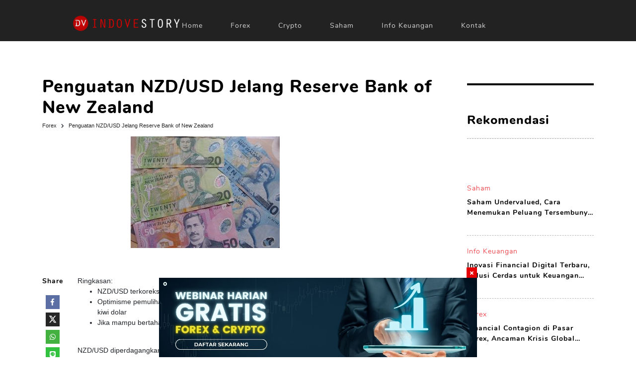

--- FILE ---
content_type: text/html; charset=utf-8
request_url: https://indovestory.com/dnews/590016/penguatan-nzdorusd-jelang-reserve-bank-of-new-zealand.html
body_size: 70715
content:


<!DOCTYPE html>
<html lang="id">
<head id="Headmaster"><link rel="stylesheet" type="text/css" href="/DXR.axd?r=1_67,1_68,1_69,1_250,0_2481,0_2558,1_251,0_5082,0_5086,1_248,1_247,0_2551,0_2114,0_2121,0_2483,0_2487,0_2474,1_73,1_72-cJJCh" /><meta charset="utf-8" /><meta http-equiv="X-UA-Compatible" content="IE=edge" /><meta name="viewport" content="width=device-width, initial-scale=1" /><link rel="shortcut icon" href="/images/favicon.ico" /><link rel="stylesheet" href="/Styles/combine-style-desktop.min.css" />

    <!-- Chrome, Firefox OS, Opera and Vivaldi -->
    <meta name="theme-color" content="#004583" />
    <!-- Windows Phone -->
    <meta name="msapplication-navbutton-color" content="#004583" />
    <!-- iOS Safari -->
    <meta name="apple-mobile-web-app-status-bar-style" content="#004583" />

    <script>
        //jquery-2.1.1.min.js
        !function (a, b) { "object" == typeof module && "object" == typeof module.exports ? module.exports = a.document ? b(a, !0) : function (a) { if (!a.document) throw new Error("jQuery requires a window with a document"); return b(a) } : b(a) }("undefined" != typeof window ? window : this, function (a, b) {
            var c = [], d = c.slice, e = c.concat, f = c.push, g = c.indexOf, h = {}, i = h.toString, j = h.hasOwnProperty, k = {}, l = a.document, m = "2.1.1", n = function (a, b) { return new n.fn.init(a, b) }, o = /^[\s\uFEFF\xA0]+|[\s\uFEFF\xA0]+$/g, p = /^-ms-/, q = /-([\da-z])/gi, r = function (a, b) { return b.toUpperCase() }; n.fn = n.prototype = { jquery: m, constructor: n, selector: "", length: 0, toArray: function () { return d.call(this) }, get: function (a) { return null != a ? 0 > a ? this[a + this.length] : this[a] : d.call(this) }, pushStack: function (a) { var b = n.merge(this.constructor(), a); return b.prevObject = this, b.context = this.context, b }, each: function (a, b) { return n.each(this, a, b) }, map: function (a) { return this.pushStack(n.map(this, function (b, c) { return a.call(b, c, b) })) }, slice: function () { return this.pushStack(d.apply(this, arguments)) }, first: function () { return this.eq(0) }, last: function () { return this.eq(-1) }, eq: function (a) { var b = this.length, c = +a + (0 > a ? b : 0); return this.pushStack(c >= 0 && b > c ? [this[c]] : []) }, end: function () { return this.prevObject || this.constructor(null) }, push: f, sort: c.sort, splice: c.splice }, n.extend = n.fn.extend = function () { var a, b, c, d, e, f, g = arguments[0] || {}, h = 1, i = arguments.length, j = !1; for ("boolean" == typeof g && (j = g, g = arguments[h] || {}, h++), "object" == typeof g || n.isFunction(g) || (g = {}), h === i && (g = this, h--) ; i > h; h++) if (null != (a = arguments[h])) for (b in a) c = g[b], d = a[b], g !== d && (j && d && (n.isPlainObject(d) || (e = n.isArray(d))) ? (e ? (e = !1, f = c && n.isArray(c) ? c : []) : f = c && n.isPlainObject(c) ? c : {}, g[b] = n.extend(j, f, d)) : void 0 !== d && (g[b] = d)); return g }, n.extend({ expando: "jQuery" + (m + Math.random()).replace(/\D/g, ""), isReady: !0, error: function (a) { throw new Error(a) }, noop: function () { }, isFunction: function (a) { return "function" === n.type(a) }, isArray: Array.isArray, isWindow: function (a) { return null != a && a === a.window }, isNumeric: function (a) { return !n.isArray(a) && a - parseFloat(a) >= 0 }, isPlainObject: function (a) { return "object" !== n.type(a) || a.nodeType || n.isWindow(a) ? !1 : a.constructor && !j.call(a.constructor.prototype, "isPrototypeOf") ? !1 : !0 }, isEmptyObject: function (a) { var b; for (b in a) return !1; return !0 }, type: function (a) { return null == a ? a + "" : "object" == typeof a || "function" == typeof a ? h[i.call(a)] || "object" : typeof a }, globalEval: function (a) { var b, c = eval; a = n.trim(a), a && (1 === a.indexOf("use strict") ? (b = l.createElement("script"), b.text = a, l.head.appendChild(b).parentNode.removeChild(b)) : c(a)) }, camelCase: function (a) { return a.replace(p, "ms-").replace(q, r) }, nodeName: function (a, b) { return a.nodeName && a.nodeName.toLowerCase() === b.toLowerCase() }, each: function (a, b, c) { var d, e = 0, f = a.length, g = s(a); if (c) { if (g) { for (; f > e; e++) if (d = b.apply(a[e], c), d === !1) break } else for (e in a) if (d = b.apply(a[e], c), d === !1) break } else if (g) { for (; f > e; e++) if (d = b.call(a[e], e, a[e]), d === !1) break } else for (e in a) if (d = b.call(a[e], e, a[e]), d === !1) break; return a }, trim: function (a) { return null == a ? "" : (a + "").replace(o, "") }, makeArray: function (a, b) { var c = b || []; return null != a && (s(Object(a)) ? n.merge(c, "string" == typeof a ? [a] : a) : f.call(c, a)), c }, inArray: function (a, b, c) { return null == b ? -1 : g.call(b, a, c) }, merge: function (a, b) { for (var c = +b.length, d = 0, e = a.length; c > d; d++) a[e++] = b[d]; return a.length = e, a }, grep: function (a, b, c) { for (var d, e = [], f = 0, g = a.length, h = !c; g > f; f++) d = !b(a[f], f), d !== h && e.push(a[f]); return e }, map: function (a, b, c) { var d, f = 0, g = a.length, h = s(a), i = []; if (h) for (; g > f; f++) d = b(a[f], f, c), null != d && i.push(d); else for (f in a) d = b(a[f], f, c), null != d && i.push(d); return e.apply([], i) }, guid: 1, proxy: function (a, b) { var c, e, f; return "string" == typeof b && (c = a[b], b = a, a = c), n.isFunction(a) ? (e = d.call(arguments, 2), f = function () { return a.apply(b || this, e.concat(d.call(arguments))) }, f.guid = a.guid = a.guid || n.guid++, f) : void 0 }, now: Date.now, support: k }), n.each("Boolean Number String Function Array Date RegExp Object Error".split(" "), function (a, b) { h["[object " + b + "]"] = b.toLowerCase() }); function s(a) { var b = a.length, c = n.type(a); return "function" === c || n.isWindow(a) ? !1 : 1 === a.nodeType && b ? !0 : "array" === c || 0 === b || "number" == typeof b && b > 0 && b - 1 in a } var t = function (a) { var b, c, d, e, f, g, h, i, j, k, l, m, n, o, p, q, r, s, t, u = "sizzle" + -new Date, v = a.document, w = 0, x = 0, y = gb(), z = gb(), A = gb(), B = function (a, b) { return a === b && (l = !0), 0 }, C = "undefined", D = 1 << 31, E = {}.hasOwnProperty, F = [], G = F.pop, H = F.push, I = F.push, J = F.slice, K = F.indexOf || function (a) { for (var b = 0, c = this.length; c > b; b++) if (this[b] === a) return b; return -1 }, L = "checked|selected|async|autofocus|autoplay|controls|defer|disabled|hidden|ismap|loop|multiple|open|readonly|required|scoped", M = "[\\x20\\t\\r\\n\\f]", N = "(?:\\\\.|[\\w-]|[^\\x00-\\xa0])+", O = N.replace("w", "w#"), P = "\\[" + M + "*(" + N + ")(?:" + M + "*([*^$|!~]?=)" + M + "*(?:'((?:\\\\.|[^\\\\'])*)'|\"((?:\\\\.|[^\\\\\"])*)\"|(" + O + "))|)" + M + "*\\]", Q = ":(" + N + ")(?:\\((('((?:\\\\.|[^\\\\'])*)'|\"((?:\\\\.|[^\\\\\"])*)\")|((?:\\\\.|[^\\\\()[\\]]|" + P + ")*)|.*)\\)|)", R = new RegExp("^" + M + "+|((?:^|[^\\\\])(?:\\\\.)*)" + M + "+$", "g"), S = new RegExp("^" + M + "*," + M + "*"), T = new RegExp("^" + M + "*([>+~]|" + M + ")" + M + "*"), U = new RegExp("=" + M + "*([^\\]'\"]*?)" + M + "*\\]", "g"), V = new RegExp(Q), W = new RegExp("^" + O + "$"), X = { ID: new RegExp("^#(" + N + ")"), CLASS: new RegExp("^\\.(" + N + ")"), TAG: new RegExp("^(" + N.replace("w", "w*") + ")"), ATTR: new RegExp("^" + P), PSEUDO: new RegExp("^" + Q), CHILD: new RegExp("^:(only|first|last|nth|nth-last)-(child|of-type)(?:\\(" + M + "*(even|odd|(([+-]|)(\\d*)n|)" + M + "*(?:([+-]|)" + M + "*(\\d+)|))" + M + "*\\)|)", "i"), bool: new RegExp("^(?:" + L + ")$", "i"), needsContext: new RegExp("^" + M + "*[>+~]|:(even|odd|eq|gt|lt|nth|first|last)(?:\\(" + M + "*((?:-\\d)?\\d*)" + M + "*\\)|)(?=[^-]|$)", "i") }, Y = /^(?:input|select|textarea|button)$/i, Z = /^h\d$/i, $ = /^[^{]+\{\s*\[native \w/, _ = /^(?:#([\w-]+)|(\w+)|\.([\w-]+))$/, ab = /[+~]/, bb = /'|\\/g, cb = new RegExp("\\\\([\\da-f]{1,6}" + M + "?|(" + M + ")|.)", "ig"), db = function (a, b, c) { var d = "0x" + b - 65536; return d !== d || c ? b : 0 > d ? String.fromCharCode(d + 65536) : String.fromCharCode(d >> 10 | 55296, 1023 & d | 56320) }; try { I.apply(F = J.call(v.childNodes), v.childNodes), F[v.childNodes.length].nodeType } catch (eb) { I = { apply: F.length ? function (a, b) { H.apply(a, J.call(b)) } : function (a, b) { var c = a.length, d = 0; while (a[c++] = b[d++]); a.length = c - 1 } } } function fb(a, b, d, e) { var f, h, j, k, l, o, r, s, w, x; if ((b ? b.ownerDocument || b : v) !== n && m(b), b = b || n, d = d || [], !a || "string" != typeof a) return d; if (1 !== (k = b.nodeType) && 9 !== k) return []; if (p && !e) { if (f = _.exec(a)) if (j = f[1]) { if (9 === k) { if (h = b.getElementById(j), !h || !h.parentNode) return d; if (h.id === j) return d.push(h), d } else if (b.ownerDocument && (h = b.ownerDocument.getElementById(j)) && t(b, h) && h.id === j) return d.push(h), d } else { if (f[2]) return I.apply(d, b.getElementsByTagName(a)), d; if ((j = f[3]) && c.getElementsByClassName && b.getElementsByClassName) return I.apply(d, b.getElementsByClassName(j)), d } if (c.qsa && (!q || !q.test(a))) { if (s = r = u, w = b, x = 9 === k && a, 1 === k && "object" !== b.nodeName.toLowerCase()) { o = g(a), (r = b.getAttribute("id")) ? s = r.replace(bb, "\\$&") : b.setAttribute("id", s), s = "[id='" + s + "'] ", l = o.length; while (l--) o[l] = s + qb(o[l]); w = ab.test(a) && ob(b.parentNode) || b, x = o.join(",") } if (x) try { return I.apply(d, w.querySelectorAll(x)), d } catch (y) { } finally { r || b.removeAttribute("id") } } } return i(a.replace(R, "$1"), b, d, e) } function gb() { var a = []; function b(c, e) { return a.push(c + " ") > d.cacheLength && delete b[a.shift()], b[c + " "] = e } return b } function hb(a) { return a[u] = !0, a } function ib(a) { var b = n.createElement("div"); try { return !!a(b) } catch (c) { return !1 } finally { b.parentNode && b.parentNode.removeChild(b), b = null } } function jb(a, b) { var c = a.split("|"), e = a.length; while (e--) d.attrHandle[c[e]] = b } function kb(a, b) { var c = b && a, d = c && 1 === a.nodeType && 1 === b.nodeType && (~b.sourceIndex || D) - (~a.sourceIndex || D); if (d) return d; if (c) while (c = c.nextSibling) if (c === b) return -1; return a ? 1 : -1 } function lb(a) { return function (b) { var c = b.nodeName.toLowerCase(); return "input" === c && b.type === a } } function mb(a) { return function (b) { var c = b.nodeName.toLowerCase(); return ("input" === c || "button" === c) && b.type === a } } function nb(a) { return hb(function (b) { return b = +b, hb(function (c, d) { var e, f = a([], c.length, b), g = f.length; while (g--) c[e = f[g]] && (c[e] = !(d[e] = c[e])) }) }) } function ob(a) { return a && typeof a.getElementsByTagName !== C && a } c = fb.support = {}, f = fb.isXML = function (a) { var b = a && (a.ownerDocument || a).documentElement; return b ? "HTML" !== b.nodeName : !1 }, m = fb.setDocument = function (a) { var b, e = a ? a.ownerDocument || a : v, g = e.defaultView; return e !== n && 9 === e.nodeType && e.documentElement ? (n = e, o = e.documentElement, p = !f(e), g && g !== g.top && (g.addEventListener ? g.addEventListener("unload", function () { m() }, !1) : g.attachEvent && g.attachEvent("onunload", function () { m() })), c.attributes = ib(function (a) { return a.className = "i", !a.getAttribute("className") }), c.getElementsByTagName = ib(function (a) { return a.appendChild(e.createComment("")), !a.getElementsByTagName("*").length }), c.getElementsByClassName = $.test(e.getElementsByClassName) && ib(function (a) { return a.innerHTML = "<div class='a'></div><div class='a i'></div>", a.firstChild.className = "i", 2 === a.getElementsByClassName("i").length }), c.getById = ib(function (a) { return o.appendChild(a).id = u, !e.getElementsByName || !e.getElementsByName(u).length }), c.getById ? (d.find.ID = function (a, b) { if (typeof b.getElementById !== C && p) { var c = b.getElementById(a); return c && c.parentNode ? [c] : [] } }, d.filter.ID = function (a) { var b = a.replace(cb, db); return function (a) { return a.getAttribute("id") === b } }) : (delete d.find.ID, d.filter.ID = function (a) { var b = a.replace(cb, db); return function (a) { var c = typeof a.getAttributeNode !== C && a.getAttributeNode("id"); return c && c.value === b } }), d.find.TAG = c.getElementsByTagName ? function (a, b) { return typeof b.getElementsByTagName !== C ? b.getElementsByTagName(a) : void 0 } : function (a, b) { var c, d = [], e = 0, f = b.getElementsByTagName(a); if ("*" === a) { while (c = f[e++]) 1 === c.nodeType && d.push(c); return d } return f }, d.find.CLASS = c.getElementsByClassName && function (a, b) { return typeof b.getElementsByClassName !== C && p ? b.getElementsByClassName(a) : void 0 }, r = [], q = [], (c.qsa = $.test(e.querySelectorAll)) && (ib(function (a) { a.innerHTML = "<select msallowclip=''><option selected=''></option></select>", a.querySelectorAll("[msallowclip^='']").length && q.push("[*^$]=" + M + "*(?:''|\"\")"), a.querySelectorAll("[selected]").length || q.push("\\[" + M + "*(?:value|" + L + ")"), a.querySelectorAll(":checked").length || q.push(":checked") }), ib(function (a) { var b = e.createElement("input"); b.setAttribute("type", "hidden"), a.appendChild(b).setAttribute("name", "D"), a.querySelectorAll("[name=d]").length && q.push("name" + M + "*[*^$|!~]?="), a.querySelectorAll(":enabled").length || q.push(":enabled", ":disabled"), a.querySelectorAll("*,:x"), q.push(",.*:") })), (c.matchesSelector = $.test(s = o.matches || o.webkitMatchesSelector || o.mozMatchesSelector || o.oMatchesSelector || o.msMatchesSelector)) && ib(function (a) { c.disconnectedMatch = s.call(a, "div"), s.call(a, "[s!='']:x"), r.push("!=", Q) }), q = q.length && new RegExp(q.join("|")), r = r.length && new RegExp(r.join("|")), b = $.test(o.compareDocumentPosition), t = b || $.test(o.contains) ? function (a, b) { var c = 9 === a.nodeType ? a.documentElement : a, d = b && b.parentNode; return a === d || !(!d || 1 !== d.nodeType || !(c.contains ? c.contains(d) : a.compareDocumentPosition && 16 & a.compareDocumentPosition(d))) } : function (a, b) { if (b) while (b = b.parentNode) if (b === a) return !0; return !1 }, B = b ? function (a, b) { if (a === b) return l = !0, 0; var d = !a.compareDocumentPosition - !b.compareDocumentPosition; return d ? d : (d = (a.ownerDocument || a) === (b.ownerDocument || b) ? a.compareDocumentPosition(b) : 1, 1 & d || !c.sortDetached && b.compareDocumentPosition(a) === d ? a === e || a.ownerDocument === v && t(v, a) ? -1 : b === e || b.ownerDocument === v && t(v, b) ? 1 : k ? K.call(k, a) - K.call(k, b) : 0 : 4 & d ? -1 : 1) } : function (a, b) { if (a === b) return l = !0, 0; var c, d = 0, f = a.parentNode, g = b.parentNode, h = [a], i = [b]; if (!f || !g) return a === e ? -1 : b === e ? 1 : f ? -1 : g ? 1 : k ? K.call(k, a) - K.call(k, b) : 0; if (f === g) return kb(a, b); c = a; while (c = c.parentNode) h.unshift(c); c = b; while (c = c.parentNode) i.unshift(c); while (h[d] === i[d]) d++; return d ? kb(h[d], i[d]) : h[d] === v ? -1 : i[d] === v ? 1 : 0 }, e) : n }, fb.matches = function (a, b) { return fb(a, null, null, b) }, fb.matchesSelector = function (a, b) { if ((a.ownerDocument || a) !== n && m(a), b = b.replace(U, "='$1']"), !(!c.matchesSelector || !p || r && r.test(b) || q && q.test(b))) try { var d = s.call(a, b); if (d || c.disconnectedMatch || a.document && 11 !== a.document.nodeType) return d } catch (e) { } return fb(b, n, null, [a]).length > 0 }, fb.contains = function (a, b) { return (a.ownerDocument || a) !== n && m(a), t(a, b) }, fb.attr = function (a, b) { (a.ownerDocument || a) !== n && m(a); var e = d.attrHandle[b.toLowerCase()], f = e && E.call(d.attrHandle, b.toLowerCase()) ? e(a, b, !p) : void 0; return void 0 !== f ? f : c.attributes || !p ? a.getAttribute(b) : (f = a.getAttributeNode(b)) && f.specified ? f.value : null }, fb.error = function (a) { throw new Error("Syntax error, unrecognized expression: " + a) }, fb.uniqueSort = function (a) { var b, d = [], e = 0, f = 0; if (l = !c.detectDuplicates, k = !c.sortStable && a.slice(0), a.sort(B), l) { while (b = a[f++]) b === a[f] && (e = d.push(f)); while (e--) a.splice(d[e], 1) } return k = null, a }, e = fb.getText = function (a) { var b, c = "", d = 0, f = a.nodeType; if (f) { if (1 === f || 9 === f || 11 === f) { if ("string" == typeof a.textContent) return a.textContent; for (a = a.firstChild; a; a = a.nextSibling) c += e(a) } else if (3 === f || 4 === f) return a.nodeValue } else while (b = a[d++]) c += e(b); return c }, d = fb.selectors = { cacheLength: 50, createPseudo: hb, match: X, attrHandle: {}, find: {}, relative: { ">": { dir: "parentNode", first: !0 }, " ": { dir: "parentNode" }, "+": { dir: "previousSibling", first: !0 }, "~": { dir: "previousSibling" } }, preFilter: { ATTR: function (a) { return a[1] = a[1].replace(cb, db), a[3] = (a[3] || a[4] || a[5] || "").replace(cb, db), "~=" === a[2] && (a[3] = " " + a[3] + " "), a.slice(0, 4) }, CHILD: function (a) { return a[1] = a[1].toLowerCase(), "nth" === a[1].slice(0, 3) ? (a[3] || fb.error(a[0]), a[4] = +(a[4] ? a[5] + (a[6] || 1) : 2 * ("even" === a[3] || "odd" === a[3])), a[5] = +(a[7] + a[8] || "odd" === a[3])) : a[3] && fb.error(a[0]), a }, PSEUDO: function (a) { var b, c = !a[6] && a[2]; return X.CHILD.test(a[0]) ? null : (a[3] ? a[2] = a[4] || a[5] || "" : c && V.test(c) && (b = g(c, !0)) && (b = c.indexOf(")", c.length - b) - c.length) && (a[0] = a[0].slice(0, b), a[2] = c.slice(0, b)), a.slice(0, 3)) } }, filter: { TAG: function (a) { var b = a.replace(cb, db).toLowerCase(); return "*" === a ? function () { return !0 } : function (a) { return a.nodeName && a.nodeName.toLowerCase() === b } }, CLASS: function (a) { var b = y[a + " "]; return b || (b = new RegExp("(^|" + M + ")" + a + "(" + M + "|$)")) && y(a, function (a) { return b.test("string" == typeof a.className && a.className || typeof a.getAttribute !== C && a.getAttribute("class") || "") }) }, ATTR: function (a, b, c) { return function (d) { var e = fb.attr(d, a); return null == e ? "!=" === b : b ? (e += "", "=" === b ? e === c : "!=" === b ? e !== c : "^=" === b ? c && 0 === e.indexOf(c) : "*=" === b ? c && e.indexOf(c) > -1 : "$=" === b ? c && e.slice(-c.length) === c : "~=" === b ? (" " + e + " ").indexOf(c) > -1 : "|=" === b ? e === c || e.slice(0, c.length + 1) === c + "-" : !1) : !0 } }, CHILD: function (a, b, c, d, e) { var f = "nth" !== a.slice(0, 3), g = "last" !== a.slice(-4), h = "of-type" === b; return 1 === d && 0 === e ? function (a) { return !!a.parentNode } : function (b, c, i) { var j, k, l, m, n, o, p = f !== g ? "nextSibling" : "previousSibling", q = b.parentNode, r = h && b.nodeName.toLowerCase(), s = !i && !h; if (q) { if (f) { while (p) { l = b; while (l = l[p]) if (h ? l.nodeName.toLowerCase() === r : 1 === l.nodeType) return !1; o = p = "only" === a && !o && "nextSibling" } return !0 } if (o = [g ? q.firstChild : q.lastChild], g && s) { k = q[u] || (q[u] = {}), j = k[a] || [], n = j[0] === w && j[1], m = j[0] === w && j[2], l = n && q.childNodes[n]; while (l = ++n && l && l[p] || (m = n = 0) || o.pop()) if (1 === l.nodeType && ++m && l === b) { k[a] = [w, n, m]; break } } else if (s && (j = (b[u] || (b[u] = {}))[a]) && j[0] === w) m = j[1]; else while (l = ++n && l && l[p] || (m = n = 0) || o.pop()) if ((h ? l.nodeName.toLowerCase() === r : 1 === l.nodeType) && ++m && (s && ((l[u] || (l[u] = {}))[a] = [w, m]), l === b)) break; return m -= e, m === d || m % d === 0 && m / d >= 0 } } }, PSEUDO: function (a, b) { var c, e = d.pseudos[a] || d.setFilters[a.toLowerCase()] || fb.error("unsupported pseudo: " + a); return e[u] ? e(b) : e.length > 1 ? (c = [a, a, "", b], d.setFilters.hasOwnProperty(a.toLowerCase()) ? hb(function (a, c) { var d, f = e(a, b), g = f.length; while (g--) d = K.call(a, f[g]), a[d] = !(c[d] = f[g]) }) : function (a) { return e(a, 0, c) }) : e } }, pseudos: { not: hb(function (a) { var b = [], c = [], d = h(a.replace(R, "$1")); return d[u] ? hb(function (a, b, c, e) { var f, g = d(a, null, e, []), h = a.length; while (h--) (f = g[h]) && (a[h] = !(b[h] = f)) }) : function (a, e, f) { return b[0] = a, d(b, null, f, c), !c.pop() } }), has: hb(function (a) { return function (b) { return fb(a, b).length > 0 } }), contains: hb(function (a) { return function (b) { return (b.textContent || b.innerText || e(b)).indexOf(a) > -1 } }), lang: hb(function (a) { return W.test(a || "") || fb.error("unsupported lang: " + a), a = a.replace(cb, db).toLowerCase(), function (b) { var c; do if (c = p ? b.lang : b.getAttribute("xml:lang") || b.getAttribute("lang")) return c = c.toLowerCase(), c === a || 0 === c.indexOf(a + "-"); while ((b = b.parentNode) && 1 === b.nodeType); return !1 } }), target: function (b) { var c = a.location && a.location.hash; return c && c.slice(1) === b.id }, root: function (a) { return a === o }, focus: function (a) { return a === n.activeElement && (!n.hasFocus || n.hasFocus()) && !!(a.type || a.href || ~a.tabIndex) }, enabled: function (a) { return a.disabled === !1 }, disabled: function (a) { return a.disabled === !0 }, checked: function (a) { var b = a.nodeName.toLowerCase(); return "input" === b && !!a.checked || "option" === b && !!a.selected }, selected: function (a) { return a.parentNode && a.parentNode.selectedIndex, a.selected === !0 }, empty: function (a) { for (a = a.firstChild; a; a = a.nextSibling) if (a.nodeType < 6) return !1; return !0 }, parent: function (a) { return !d.pseudos.empty(a) }, header: function (a) { return Z.test(a.nodeName) }, input: function (a) { return Y.test(a.nodeName) }, button: function (a) { var b = a.nodeName.toLowerCase(); return "input" === b && "button" === a.type || "button" === b }, text: function (a) { var b; return "input" === a.nodeName.toLowerCase() && "text" === a.type && (null == (b = a.getAttribute("type")) || "text" === b.toLowerCase()) }, first: nb(function () { return [0] }), last: nb(function (a, b) { return [b - 1] }), eq: nb(function (a, b, c) { return [0 > c ? c + b : c] }), even: nb(function (a, b) { for (var c = 0; b > c; c += 2) a.push(c); return a }), odd: nb(function (a, b) { for (var c = 1; b > c; c += 2) a.push(c); return a }), lt: nb(function (a, b, c) { for (var d = 0 > c ? c + b : c; --d >= 0;) a.push(d); return a }), gt: nb(function (a, b, c) { for (var d = 0 > c ? c + b : c; ++d < b;) a.push(d); return a }) } }, d.pseudos.nth = d.pseudos.eq; for (b in { radio: !0, checkbox: !0, file: !0, password: !0, image: !0 }) d.pseudos[b] = lb(b); for (b in { submit: !0, reset: !0 }) d.pseudos[b] = mb(b); function pb() { } pb.prototype = d.filters = d.pseudos, d.setFilters = new pb, g = fb.tokenize = function (a, b) { var c, e, f, g, h, i, j, k = z[a + " "]; if (k) return b ? 0 : k.slice(0); h = a, i = [], j = d.preFilter; while (h) { (!c || (e = S.exec(h))) && (e && (h = h.slice(e[0].length) || h), i.push(f = [])), c = !1, (e = T.exec(h)) && (c = e.shift(), f.push({ value: c, type: e[0].replace(R, " ") }), h = h.slice(c.length)); for (g in d.filter) !(e = X[g].exec(h)) || j[g] && !(e = j[g](e)) || (c = e.shift(), f.push({ value: c, type: g, matches: e }), h = h.slice(c.length)); if (!c) break } return b ? h.length : h ? fb.error(a) : z(a, i).slice(0) }; function qb(a) { for (var b = 0, c = a.length, d = ""; c > b; b++) d += a[b].value; return d } function rb(a, b, c) { var d = b.dir, e = c && "parentNode" === d, f = x++; return b.first ? function (b, c, f) { while (b = b[d]) if (1 === b.nodeType || e) return a(b, c, f) } : function (b, c, g) { var h, i, j = [w, f]; if (g) { while (b = b[d]) if ((1 === b.nodeType || e) && a(b, c, g)) return !0 } else while (b = b[d]) if (1 === b.nodeType || e) { if (i = b[u] || (b[u] = {}), (h = i[d]) && h[0] === w && h[1] === f) return j[2] = h[2]; if (i[d] = j, j[2] = a(b, c, g)) return !0 } } } function sb(a) { return a.length > 1 ? function (b, c, d) { var e = a.length; while (e--) if (!a[e](b, c, d)) return !1; return !0 } : a[0] } function tb(a, b, c) { for (var d = 0, e = b.length; e > d; d++) fb(a, b[d], c); return c } function ub(a, b, c, d, e) { for (var f, g = [], h = 0, i = a.length, j = null != b; i > h; h++) (f = a[h]) && (!c || c(f, d, e)) && (g.push(f), j && b.push(h)); return g } function vb(a, b, c, d, e, f) { return d && !d[u] && (d = vb(d)), e && !e[u] && (e = vb(e, f)), hb(function (f, g, h, i) { var j, k, l, m = [], n = [], o = g.length, p = f || tb(b || "*", h.nodeType ? [h] : h, []), q = !a || !f && b ? p : ub(p, m, a, h, i), r = c ? e || (f ? a : o || d) ? [] : g : q; if (c && c(q, r, h, i), d) { j = ub(r, n), d(j, [], h, i), k = j.length; while (k--) (l = j[k]) && (r[n[k]] = !(q[n[k]] = l)) } if (f) { if (e || a) { if (e) { j = [], k = r.length; while (k--) (l = r[k]) && j.push(q[k] = l); e(null, r = [], j, i) } k = r.length; while (k--) (l = r[k]) && (j = e ? K.call(f, l) : m[k]) > -1 && (f[j] = !(g[j] = l)) } } else r = ub(r === g ? r.splice(o, r.length) : r), e ? e(null, g, r, i) : I.apply(g, r) }) } function wb(a) { for (var b, c, e, f = a.length, g = d.relative[a[0].type], h = g || d.relative[" "], i = g ? 1 : 0, k = rb(function (a) { return a === b }, h, !0), l = rb(function (a) { return K.call(b, a) > -1 }, h, !0), m = [function (a, c, d) { return !g && (d || c !== j) || ((b = c).nodeType ? k(a, c, d) : l(a, c, d)) }]; f > i; i++) if (c = d.relative[a[i].type]) m = [rb(sb(m), c)]; else { if (c = d.filter[a[i].type].apply(null, a[i].matches), c[u]) { for (e = ++i; f > e; e++) if (d.relative[a[e].type]) break; return vb(i > 1 && sb(m), i > 1 && qb(a.slice(0, i - 1).concat({ value: " " === a[i - 2].type ? "*" : "" })).replace(R, "$1"), c, e > i && wb(a.slice(i, e)), f > e && wb(a = a.slice(e)), f > e && qb(a)) } m.push(c) } return sb(m) } function xb(a, b) { var c = b.length > 0, e = a.length > 0, f = function (f, g, h, i, k) { var l, m, o, p = 0, q = "0", r = f && [], s = [], t = j, u = f || e && d.find.TAG("*", k), v = w += null == t ? 1 : Math.random() || .1, x = u.length; for (k && (j = g !== n && g) ; q !== x && null != (l = u[q]) ; q++) { if (e && l) { m = 0; while (o = a[m++]) if (o(l, g, h)) { i.push(l); break } k && (w = v) } c && ((l = !o && l) && p--, f && r.push(l)) } if (p += q, c && q !== p) { m = 0; while (o = b[m++]) o(r, s, g, h); if (f) { if (p > 0) while (q--) r[q] || s[q] || (s[q] = G.call(i)); s = ub(s) } I.apply(i, s), k && !f && s.length > 0 && p + b.length > 1 && fb.uniqueSort(i) } return k && (w = v, j = t), r }; return c ? hb(f) : f } return h = fb.compile = function (a, b) { var c, d = [], e = [], f = A[a + " "]; if (!f) { b || (b = g(a)), c = b.length; while (c--) f = wb(b[c]), f[u] ? d.push(f) : e.push(f); f = A(a, xb(e, d)), f.selector = a } return f }, i = fb.select = function (a, b, e, f) { var i, j, k, l, m, n = "function" == typeof a && a, o = !f && g(a = n.selector || a); if (e = e || [], 1 === o.length) { if (j = o[0] = o[0].slice(0), j.length > 2 && "ID" === (k = j[0]).type && c.getById && 9 === b.nodeType && p && d.relative[j[1].type]) { if (b = (d.find.ID(k.matches[0].replace(cb, db), b) || [])[0], !b) return e; n && (b = b.parentNode), a = a.slice(j.shift().value.length) } i = X.needsContext.test(a) ? 0 : j.length; while (i--) { if (k = j[i], d.relative[l = k.type]) break; if ((m = d.find[l]) && (f = m(k.matches[0].replace(cb, db), ab.test(j[0].type) && ob(b.parentNode) || b))) { if (j.splice(i, 1), a = f.length && qb(j), !a) return I.apply(e, f), e; break } } } return (n || h(a, o))(f, b, !p, e, ab.test(a) && ob(b.parentNode) || b), e }, c.sortStable = u.split("").sort(B).join("") === u, c.detectDuplicates = !!l, m(), c.sortDetached = ib(function (a) { return 1 & a.compareDocumentPosition(n.createElement("div")) }), ib(function (a) { return a.innerHTML = "<a href='#'></a>", "#" === a.firstChild.getAttribute("href") }) || jb("type|href|height|width", function (a, b, c) { return c ? void 0 : a.getAttribute(b, "type" === b.toLowerCase() ? 1 : 2) }), c.attributes && ib(function (a) { return a.innerHTML = "<input/>", a.firstChild.setAttribute("value", ""), "" === a.firstChild.getAttribute("value") }) || jb("value", function (a, b, c) { return c || "input" !== a.nodeName.toLowerCase() ? void 0 : a.defaultValue }), ib(function (a) { return null == a.getAttribute("disabled") }) || jb(L, function (a, b, c) { var d; return c ? void 0 : a[b] === !0 ? b.toLowerCase() : (d = a.getAttributeNode(b)) && d.specified ? d.value : null }), fb }(a); n.find = t, n.expr = t.selectors, n.expr[":"] = n.expr.pseudos, n.unique = t.uniqueSort, n.text = t.getText, n.isXMLDoc = t.isXML, n.contains = t.contains; var u = n.expr.match.needsContext, v = /^<(\w+)\s*\/?>(?:<\/\1>|)$/, w = /^.[^:#\[\.,]*$/; function x(a, b, c) { if (n.isFunction(b)) return n.grep(a, function (a, d) { return !!b.call(a, d, a) !== c }); if (b.nodeType) return n.grep(a, function (a) { return a === b !== c }); if ("string" == typeof b) { if (w.test(b)) return n.filter(b, a, c); b = n.filter(b, a) } return n.grep(a, function (a) { return g.call(b, a) >= 0 !== c }) } n.filter = function (a, b, c) { var d = b[0]; return c && (a = ":not(" + a + ")"), 1 === b.length && 1 === d.nodeType ? n.find.matchesSelector(d, a) ? [d] : [] : n.find.matches(a, n.grep(b, function (a) { return 1 === a.nodeType })) }, n.fn.extend({ find: function (a) { var b, c = this.length, d = [], e = this; if ("string" != typeof a) return this.pushStack(n(a).filter(function () { for (b = 0; c > b; b++) if (n.contains(e[b], this)) return !0 })); for (b = 0; c > b; b++) n.find(a, e[b], d); return d = this.pushStack(c > 1 ? n.unique(d) : d), d.selector = this.selector ? this.selector + " " + a : a, d }, filter: function (a) { return this.pushStack(x(this, a || [], !1)) }, not: function (a) { return this.pushStack(x(this, a || [], !0)) }, is: function (a) { return !!x(this, "string" == typeof a && u.test(a) ? n(a) : a || [], !1).length } }); var y, z = /^(?:\s*(<[\w\W]+>)[^>]*|#([\w-]*))$/, A = n.fn.init = function (a, b) { var c, d; if (!a) return this; if ("string" == typeof a) { if (c = "<" === a[0] && ">" === a[a.length - 1] && a.length >= 3 ? [null, a, null] : z.exec(a), !c || !c[1] && b) return !b || b.jquery ? (b || y).find(a) : this.constructor(b).find(a); if (c[1]) { if (b = b instanceof n ? b[0] : b, n.merge(this, n.parseHTML(c[1], b && b.nodeType ? b.ownerDocument || b : l, !0)), v.test(c[1]) && n.isPlainObject(b)) for (c in b) n.isFunction(this[c]) ? this[c](b[c]) : this.attr(c, b[c]); return this } return d = l.getElementById(c[2]), d && d.parentNode && (this.length = 1, this[0] = d), this.context = l, this.selector = a, this } return a.nodeType ? (this.context = this[0] = a, this.length = 1, this) : n.isFunction(a) ? "undefined" != typeof y.ready ? y.ready(a) : a(n) : (void 0 !== a.selector && (this.selector = a.selector, this.context = a.context), n.makeArray(a, this)) }; A.prototype = n.fn, y = n(l); var B = /^(?:parents|prev(?:Until|All))/, C = { children: !0, contents: !0, next: !0, prev: !0 }; n.extend({ dir: function (a, b, c) { var d = [], e = void 0 !== c; while ((a = a[b]) && 9 !== a.nodeType) if (1 === a.nodeType) { if (e && n(a).is(c)) break; d.push(a) } return d }, sibling: function (a, b) { for (var c = []; a; a = a.nextSibling) 1 === a.nodeType && a !== b && c.push(a); return c } }), n.fn.extend({ has: function (a) { var b = n(a, this), c = b.length; return this.filter(function () { for (var a = 0; c > a; a++) if (n.contains(this, b[a])) return !0 }) }, closest: function (a, b) { for (var c, d = 0, e = this.length, f = [], g = u.test(a) || "string" != typeof a ? n(a, b || this.context) : 0; e > d; d++) for (c = this[d]; c && c !== b; c = c.parentNode) if (c.nodeType < 11 && (g ? g.index(c) > -1 : 1 === c.nodeType && n.find.matchesSelector(c, a))) { f.push(c); break } return this.pushStack(f.length > 1 ? n.unique(f) : f) }, index: function (a) { return a ? "string" == typeof a ? g.call(n(a), this[0]) : g.call(this, a.jquery ? a[0] : a) : this[0] && this[0].parentNode ? this.first().prevAll().length : -1 }, add: function (a, b) { return this.pushStack(n.unique(n.merge(this.get(), n(a, b)))) }, addBack: function (a) { return this.add(null == a ? this.prevObject : this.prevObject.filter(a)) } }); function D(a, b) { while ((a = a[b]) && 1 !== a.nodeType); return a } n.each({ parent: function (a) { var b = a.parentNode; return b && 11 !== b.nodeType ? b : null }, parents: function (a) { return n.dir(a, "parentNode") }, parentsUntil: function (a, b, c) { return n.dir(a, "parentNode", c) }, next: function (a) { return D(a, "nextSibling") }, prev: function (a) { return D(a, "previousSibling") }, nextAll: function (a) { return n.dir(a, "nextSibling") }, prevAll: function (a) { return n.dir(a, "previousSibling") }, nextUntil: function (a, b, c) { return n.dir(a, "nextSibling", c) }, prevUntil: function (a, b, c) { return n.dir(a, "previousSibling", c) }, siblings: function (a) { return n.sibling((a.parentNode || {}).firstChild, a) }, children: function (a) { return n.sibling(a.firstChild) }, contents: function (a) { return a.contentDocument || n.merge([], a.childNodes) } }, function (a, b) { n.fn[a] = function (c, d) { var e = n.map(this, b, c); return "Until" !== a.slice(-5) && (d = c), d && "string" == typeof d && (e = n.filter(d, e)), this.length > 1 && (C[a] || n.unique(e), B.test(a) && e.reverse()), this.pushStack(e) } }); var E = /\S+/g, F = {}; function G(a) { var b = F[a] = {}; return n.each(a.match(E) || [], function (a, c) { b[c] = !0 }), b } n.Callbacks = function (a) { a = "string" == typeof a ? F[a] || G(a) : n.extend({}, a); var b, c, d, e, f, g, h = [], i = !a.once && [], j = function (l) { for (b = a.memory && l, c = !0, g = e || 0, e = 0, f = h.length, d = !0; h && f > g; g++) if (h[g].apply(l[0], l[1]) === !1 && a.stopOnFalse) { b = !1; break } d = !1, h && (i ? i.length && j(i.shift()) : b ? h = [] : k.disable()) }, k = { add: function () { if (h) { var c = h.length; !function g(b) { n.each(b, function (b, c) { var d = n.type(c); "function" === d ? a.unique && k.has(c) || h.push(c) : c && c.length && "string" !== d && g(c) }) }(arguments), d ? f = h.length : b && (e = c, j(b)) } return this }, remove: function () { return h && n.each(arguments, function (a, b) { var c; while ((c = n.inArray(b, h, c)) > -1) h.splice(c, 1), d && (f >= c && f--, g >= c && g--) }), this }, has: function (a) { return a ? n.inArray(a, h) > -1 : !(!h || !h.length) }, empty: function () { return h = [], f = 0, this }, disable: function () { return h = i = b = void 0, this }, disabled: function () { return !h }, lock: function () { return i = void 0, b || k.disable(), this }, locked: function () { return !i }, fireWith: function (a, b) { return !h || c && !i || (b = b || [], b = [a, b.slice ? b.slice() : b], d ? i.push(b) : j(b)), this }, fire: function () { return k.fireWith(this, arguments), this }, fired: function () { return !!c } }; return k }, n.extend({ Deferred: function (a) { var b = [["resolve", "done", n.Callbacks("once memory"), "resolved"], ["reject", "fail", n.Callbacks("once memory"), "rejected"], ["notify", "progress", n.Callbacks("memory")]], c = "pending", d = { state: function () { return c }, always: function () { return e.done(arguments).fail(arguments), this }, then: function () { var a = arguments; return n.Deferred(function (c) { n.each(b, function (b, f) { var g = n.isFunction(a[b]) && a[b]; e[f[1]](function () { var a = g && g.apply(this, arguments); a && n.isFunction(a.promise) ? a.promise().done(c.resolve).fail(c.reject).progress(c.notify) : c[f[0] + "With"](this === d ? c.promise() : this, g ? [a] : arguments) }) }), a = null }).promise() }, promise: function (a) { return null != a ? n.extend(a, d) : d } }, e = {}; return d.pipe = d.then, n.each(b, function (a, f) { var g = f[2], h = f[3]; d[f[1]] = g.add, h && g.add(function () { c = h }, b[1 ^ a][2].disable, b[2][2].lock), e[f[0]] = function () { return e[f[0] + "With"](this === e ? d : this, arguments), this }, e[f[0] + "With"] = g.fireWith }), d.promise(e), a && a.call(e, e), e }, when: function (a) { var b = 0, c = d.call(arguments), e = c.length, f = 1 !== e || a && n.isFunction(a.promise) ? e : 0, g = 1 === f ? a : n.Deferred(), h = function (a, b, c) { return function (e) { b[a] = this, c[a] = arguments.length > 1 ? d.call(arguments) : e, c === i ? g.notifyWith(b, c) : --f || g.resolveWith(b, c) } }, i, j, k; if (e > 1) for (i = new Array(e), j = new Array(e), k = new Array(e) ; e > b; b++) c[b] && n.isFunction(c[b].promise) ? c[b].promise().done(h(b, k, c)).fail(g.reject).progress(h(b, j, i)) : --f; return f || g.resolveWith(k, c), g.promise() } }); var H; n.fn.ready = function (a) { return n.ready.promise().done(a), this }, n.extend({ isReady: !1, readyWait: 1, holdReady: function (a) { a ? n.readyWait++ : n.ready(!0) }, ready: function (a) { (a === !0 ? --n.readyWait : n.isReady) || (n.isReady = !0, a !== !0 && --n.readyWait > 0 || (H.resolveWith(l, [n]), n.fn.triggerHandler && (n(l).triggerHandler("ready"), n(l).off("ready")))) } }); function I() { l.removeEventListener("DOMContentLoaded", I, !1), a.removeEventListener("load", I, !1), n.ready() } n.ready.promise = function (b) { return H || (H = n.Deferred(), "complete" === l.readyState ? setTimeout(n.ready) : (l.addEventListener("DOMContentLoaded", I, !1), a.addEventListener("load", I, !1))), H.promise(b) }, n.ready.promise(); var J = n.access = function (a, b, c, d, e, f, g) { var h = 0, i = a.length, j = null == c; if ("object" === n.type(c)) { e = !0; for (h in c) n.access(a, b, h, c[h], !0, f, g) } else if (void 0 !== d && (e = !0, n.isFunction(d) || (g = !0), j && (g ? (b.call(a, d), b = null) : (j = b, b = function (a, b, c) { return j.call(n(a), c) })), b)) for (; i > h; h++) b(a[h], c, g ? d : d.call(a[h], h, b(a[h], c))); return e ? a : j ? b.call(a) : i ? b(a[0], c) : f }; n.acceptData = function (a) { return 1 === a.nodeType || 9 === a.nodeType || ! +a.nodeType }; function K() { Object.defineProperty(this.cache = {}, 0, { get: function () { return {} } }), this.expando = n.expando + Math.random() } K.uid = 1, K.accepts = n.acceptData, K.prototype = { key: function (a) { if (!K.accepts(a)) return 0; var b = {}, c = a[this.expando]; if (!c) { c = K.uid++; try { b[this.expando] = { value: c }, Object.defineProperties(a, b) } catch (d) { b[this.expando] = c, n.extend(a, b) } } return this.cache[c] || (this.cache[c] = {}), c }, set: function (a, b, c) { var d, e = this.key(a), f = this.cache[e]; if ("string" == typeof b) f[b] = c; else if (n.isEmptyObject(f)) n.extend(this.cache[e], b); else for (d in b) f[d] = b[d]; return f }, get: function (a, b) { var c = this.cache[this.key(a)]; return void 0 === b ? c : c[b] }, access: function (a, b, c) { var d; return void 0 === b || b && "string" == typeof b && void 0 === c ? (d = this.get(a, b), void 0 !== d ? d : this.get(a, n.camelCase(b))) : (this.set(a, b, c), void 0 !== c ? c : b) }, remove: function (a, b) { var c, d, e, f = this.key(a), g = this.cache[f]; if (void 0 === b) this.cache[f] = {}; else { n.isArray(b) ? d = b.concat(b.map(n.camelCase)) : (e = n.camelCase(b), b in g ? d = [b, e] : (d = e, d = d in g ? [d] : d.match(E) || [])), c = d.length; while (c--) delete g[d[c]] } }, hasData: function (a) { return !n.isEmptyObject(this.cache[a[this.expando]] || {}) }, discard: function (a) { a[this.expando] && delete this.cache[a[this.expando]] } }; var L = new K, M = new K, N = /^(?:\{[\w\W]*\}|\[[\w\W]*\])$/, O = /([A-Z])/g; function P(a, b, c) { var d; if (void 0 === c && 1 === a.nodeType) if (d = "data-" + b.replace(O, "-$1").toLowerCase(), c = a.getAttribute(d), "string" == typeof c) { try { c = "true" === c ? !0 : "false" === c ? !1 : "null" === c ? null : +c + "" === c ? +c : N.test(c) ? n.parseJSON(c) : c } catch (e) { } M.set(a, b, c) } else c = void 0; return c } n.extend({
                hasData: function (a) { return M.hasData(a) || L.hasData(a) }, data: function (a, b, c) { return M.access(a, b, c) }, removeData: function (a, b) {
                    M.remove(a, b)
                }, _data: function (a, b, c) { return L.access(a, b, c) }, _removeData: function (a, b) { L.remove(a, b) }
            }), n.fn.extend({ data: function (a, b) { var c, d, e, f = this[0], g = f && f.attributes; if (void 0 === a) { if (this.length && (e = M.get(f), 1 === f.nodeType && !L.get(f, "hasDataAttrs"))) { c = g.length; while (c--) g[c] && (d = g[c].name, 0 === d.indexOf("data-") && (d = n.camelCase(d.slice(5)), P(f, d, e[d]))); L.set(f, "hasDataAttrs", !0) } return e } return "object" == typeof a ? this.each(function () { M.set(this, a) }) : J(this, function (b) { var c, d = n.camelCase(a); if (f && void 0 === b) { if (c = M.get(f, a), void 0 !== c) return c; if (c = M.get(f, d), void 0 !== c) return c; if (c = P(f, d, void 0), void 0 !== c) return c } else this.each(function () { var c = M.get(this, d); M.set(this, d, b), -1 !== a.indexOf("-") && void 0 !== c && M.set(this, a, b) }) }, null, b, arguments.length > 1, null, !0) }, removeData: function (a) { return this.each(function () { M.remove(this, a) }) } }), n.extend({ queue: function (a, b, c) { var d; return a ? (b = (b || "fx") + "queue", d = L.get(a, b), c && (!d || n.isArray(c) ? d = L.access(a, b, n.makeArray(c)) : d.push(c)), d || []) : void 0 }, dequeue: function (a, b) { b = b || "fx"; var c = n.queue(a, b), d = c.length, e = c.shift(), f = n._queueHooks(a, b), g = function () { n.dequeue(a, b) }; "inprogress" === e && (e = c.shift(), d--), e && ("fx" === b && c.unshift("inprogress"), delete f.stop, e.call(a, g, f)), !d && f && f.empty.fire() }, _queueHooks: function (a, b) { var c = b + "queueHooks"; return L.get(a, c) || L.access(a, c, { empty: n.Callbacks("once memory").add(function () { L.remove(a, [b + "queue", c]) }) }) } }), n.fn.extend({ queue: function (a, b) { var c = 2; return "string" != typeof a && (b = a, a = "fx", c--), arguments.length < c ? n.queue(this[0], a) : void 0 === b ? this : this.each(function () { var c = n.queue(this, a, b); n._queueHooks(this, a), "fx" === a && "inprogress" !== c[0] && n.dequeue(this, a) }) }, dequeue: function (a) { return this.each(function () { n.dequeue(this, a) }) }, clearQueue: function (a) { return this.queue(a || "fx", []) }, promise: function (a, b) { var c, d = 1, e = n.Deferred(), f = this, g = this.length, h = function () { --d || e.resolveWith(f, [f]) }; "string" != typeof a && (b = a, a = void 0), a = a || "fx"; while (g--) c = L.get(f[g], a + "queueHooks"), c && c.empty && (d++, c.empty.add(h)); return h(), e.promise(b) } }); var Q = /[+-]?(?:\d*\.|)\d+(?:[eE][+-]?\d+|)/.source, R = ["Top", "Right", "Bottom", "Left"], S = function (a, b) { return a = b || a, "none" === n.css(a, "display") || !n.contains(a.ownerDocument, a) }, T = /^(?:checkbox|radio)$/i; !function () { var a = l.createDocumentFragment(), b = a.appendChild(l.createElement("div")), c = l.createElement("input"); c.setAttribute("type", "radio"), c.setAttribute("checked", "checked"), c.setAttribute("name", "t"), b.appendChild(c), k.checkClone = b.cloneNode(!0).cloneNode(!0).lastChild.checked, b.innerHTML = "<textarea>x</textarea>", k.noCloneChecked = !!b.cloneNode(!0).lastChild.defaultValue }(); var U = "undefined"; k.focusinBubbles = "onfocusin" in a; var V = /^key/, W = /^(?:mouse|pointer|contextmenu)|click/, X = /^(?:focusinfocus|focusoutblur)$/, Y = /^([^.]*)(?:\.(.+)|)$/; function Z() { return !0 } function $() { return !1 } function _() { try { return l.activeElement } catch (a) { } } n.event = { global: {}, add: function (a, b, c, d, e) { var f, g, h, i, j, k, l, m, o, p, q, r = L.get(a); if (r) { c.handler && (f = c, c = f.handler, e = f.selector), c.guid || (c.guid = n.guid++), (i = r.events) || (i = r.events = {}), (g = r.handle) || (g = r.handle = function (b) { return typeof n !== U && n.event.triggered !== b.type ? n.event.dispatch.apply(a, arguments) : void 0 }), b = (b || "").match(E) || [""], j = b.length; while (j--) h = Y.exec(b[j]) || [], o = q = h[1], p = (h[2] || "").split(".").sort(), o && (l = n.event.special[o] || {}, o = (e ? l.delegateType : l.bindType) || o, l = n.event.special[o] || {}, k = n.extend({ type: o, origType: q, data: d, handler: c, guid: c.guid, selector: e, needsContext: e && n.expr.match.needsContext.test(e), namespace: p.join(".") }, f), (m = i[o]) || (m = i[o] = [], m.delegateCount = 0, l.setup && l.setup.call(a, d, p, g) !== !1 || a.addEventListener && a.addEventListener(o, g, !1)), l.add && (l.add.call(a, k), k.handler.guid || (k.handler.guid = c.guid)), e ? m.splice(m.delegateCount++, 0, k) : m.push(k), n.event.global[o] = !0) } }, remove: function (a, b, c, d, e) { var f, g, h, i, j, k, l, m, o, p, q, r = L.hasData(a) && L.get(a); if (r && (i = r.events)) { b = (b || "").match(E) || [""], j = b.length; while (j--) if (h = Y.exec(b[j]) || [], o = q = h[1], p = (h[2] || "").split(".").sort(), o) { l = n.event.special[o] || {}, o = (d ? l.delegateType : l.bindType) || o, m = i[o] || [], h = h[2] && new RegExp("(^|\\.)" + p.join("\\.(?:.*\\.|)") + "(\\.|$)"), g = f = m.length; while (f--) k = m[f], !e && q !== k.origType || c && c.guid !== k.guid || h && !h.test(k.namespace) || d && d !== k.selector && ("**" !== d || !k.selector) || (m.splice(f, 1), k.selector && m.delegateCount--, l.remove && l.remove.call(a, k)); g && !m.length && (l.teardown && l.teardown.call(a, p, r.handle) !== !1 || n.removeEvent(a, o, r.handle), delete i[o]) } else for (o in i) n.event.remove(a, o + b[j], c, d, !0); n.isEmptyObject(i) && (delete r.handle, L.remove(a, "events")) } }, trigger: function (b, c, d, e) { var f, g, h, i, k, m, o, p = [d || l], q = j.call(b, "type") ? b.type : b, r = j.call(b, "namespace") ? b.namespace.split(".") : []; if (g = h = d = d || l, 3 !== d.nodeType && 8 !== d.nodeType && !X.test(q + n.event.triggered) && (q.indexOf(".") >= 0 && (r = q.split("."), q = r.shift(), r.sort()), k = q.indexOf(":") < 0 && "on" + q, b = b[n.expando] ? b : new n.Event(q, "object" == typeof b && b), b.isTrigger = e ? 2 : 3, b.namespace = r.join("."), b.namespace_re = b.namespace ? new RegExp("(^|\\.)" + r.join("\\.(?:.*\\.|)") + "(\\.|$)") : null, b.result = void 0, b.target || (b.target = d), c = null == c ? [b] : n.makeArray(c, [b]), o = n.event.special[q] || {}, e || !o.trigger || o.trigger.apply(d, c) !== !1)) { if (!e && !o.noBubble && !n.isWindow(d)) { for (i = o.delegateType || q, X.test(i + q) || (g = g.parentNode) ; g; g = g.parentNode) p.push(g), h = g; h === (d.ownerDocument || l) && p.push(h.defaultView || h.parentWindow || a) } f = 0; while ((g = p[f++]) && !b.isPropagationStopped()) b.type = f > 1 ? i : o.bindType || q, m = (L.get(g, "events") || {})[b.type] && L.get(g, "handle"), m && m.apply(g, c), m = k && g[k], m && m.apply && n.acceptData(g) && (b.result = m.apply(g, c), b.result === !1 && b.preventDefault()); return b.type = q, e || b.isDefaultPrevented() || o._default && o._default.apply(p.pop(), c) !== !1 || !n.acceptData(d) || k && n.isFunction(d[q]) && !n.isWindow(d) && (h = d[k], h && (d[k] = null), n.event.triggered = q, d[q](), n.event.triggered = void 0, h && (d[k] = h)), b.result } }, dispatch: function (a) { a = n.event.fix(a); var b, c, e, f, g, h = [], i = d.call(arguments), j = (L.get(this, "events") || {})[a.type] || [], k = n.event.special[a.type] || {}; if (i[0] = a, a.delegateTarget = this, !k.preDispatch || k.preDispatch.call(this, a) !== !1) { h = n.event.handlers.call(this, a, j), b = 0; while ((f = h[b++]) && !a.isPropagationStopped()) { a.currentTarget = f.elem, c = 0; while ((g = f.handlers[c++]) && !a.isImmediatePropagationStopped()) (!a.namespace_re || a.namespace_re.test(g.namespace)) && (a.handleObj = g, a.data = g.data, e = ((n.event.special[g.origType] || {}).handle || g.handler).apply(f.elem, i), void 0 !== e && (a.result = e) === !1 && (a.preventDefault(), a.stopPropagation())) } return k.postDispatch && k.postDispatch.call(this, a), a.result } }, handlers: function (a, b) { var c, d, e, f, g = [], h = b.delegateCount, i = a.target; if (h && i.nodeType && (!a.button || "click" !== a.type)) for (; i !== this; i = i.parentNode || this) if (i.disabled !== !0 || "click" !== a.type) { for (d = [], c = 0; h > c; c++) f = b[c], e = f.selector + " ", void 0 === d[e] && (d[e] = f.needsContext ? n(e, this).index(i) >= 0 : n.find(e, this, null, [i]).length), d[e] && d.push(f); d.length && g.push({ elem: i, handlers: d }) } return h < b.length && g.push({ elem: this, handlers: b.slice(h) }), g }, props: "altKey bubbles cancelable ctrlKey currentTarget eventPhase metaKey relatedTarget shiftKey target timeStamp view which".split(" "), fixHooks: {}, keyHooks: { props: "char charCode key keyCode".split(" "), filter: function (a, b) { return null == a.which && (a.which = null != b.charCode ? b.charCode : b.keyCode), a } }, mouseHooks: { props: "button buttons clientX clientY offsetX offsetY pageX pageY screenX screenY toElement".split(" "), filter: function (a, b) { var c, d, e, f = b.button; return null == a.pageX && null != b.clientX && (c = a.target.ownerDocument || l, d = c.documentElement, e = c.body, a.pageX = b.clientX + (d && d.scrollLeft || e && e.scrollLeft || 0) - (d && d.clientLeft || e && e.clientLeft || 0), a.pageY = b.clientY + (d && d.scrollTop || e && e.scrollTop || 0) - (d && d.clientTop || e && e.clientTop || 0)), a.which || void 0 === f || (a.which = 1 & f ? 1 : 2 & f ? 3 : 4 & f ? 2 : 0), a } }, fix: function (a) { if (a[n.expando]) return a; var b, c, d, e = a.type, f = a, g = this.fixHooks[e]; g || (this.fixHooks[e] = g = W.test(e) ? this.mouseHooks : V.test(e) ? this.keyHooks : {}), d = g.props ? this.props.concat(g.props) : this.props, a = new n.Event(f), b = d.length; while (b--) c = d[b], a[c] = f[c]; return a.target || (a.target = l), 3 === a.target.nodeType && (a.target = a.target.parentNode), g.filter ? g.filter(a, f) : a }, special: { load: { noBubble: !0 }, focus: { trigger: function () { return this !== _() && this.focus ? (this.focus(), !1) : void 0 }, delegateType: "focusin" }, blur: { trigger: function () { return this === _() && this.blur ? (this.blur(), !1) : void 0 }, delegateType: "focusout" }, click: { trigger: function () { return "checkbox" === this.type && this.click && n.nodeName(this, "input") ? (this.click(), !1) : void 0 }, _default: function (a) { return n.nodeName(a.target, "a") } }, beforeunload: { postDispatch: function (a) { void 0 !== a.result && a.originalEvent && (a.originalEvent.returnValue = a.result) } } }, simulate: function (a, b, c, d) { var e = n.extend(new n.Event, c, { type: a, isSimulated: !0, originalEvent: {} }); d ? n.event.trigger(e, null, b) : n.event.dispatch.call(b, e), e.isDefaultPrevented() && c.preventDefault() } }, n.removeEvent = function (a, b, c) { a.removeEventListener && a.removeEventListener(b, c, !1) }, n.Event = function (a, b) { return this instanceof n.Event ? (a && a.type ? (this.originalEvent = a, this.type = a.type, this.isDefaultPrevented = a.defaultPrevented || void 0 === a.defaultPrevented && a.returnValue === !1 ? Z : $) : this.type = a, b && n.extend(this, b), this.timeStamp = a && a.timeStamp || n.now(), void (this[n.expando] = !0)) : new n.Event(a, b) }, n.Event.prototype = { isDefaultPrevented: $, isPropagationStopped: $, isImmediatePropagationStopped: $, preventDefault: function () { var a = this.originalEvent; this.isDefaultPrevented = Z, a && a.preventDefault && a.preventDefault() }, stopPropagation: function () { var a = this.originalEvent; this.isPropagationStopped = Z, a && a.stopPropagation && a.stopPropagation() }, stopImmediatePropagation: function () { var a = this.originalEvent; this.isImmediatePropagationStopped = Z, a && a.stopImmediatePropagation && a.stopImmediatePropagation(), this.stopPropagation() } }, n.each({ mouseenter: "mouseover", mouseleave: "mouseout", pointerenter: "pointerover", pointerleave: "pointerout" }, function (a, b) { n.event.special[a] = { delegateType: b, bindType: b, handle: function (a) { var c, d = this, e = a.relatedTarget, f = a.handleObj; return (!e || e !== d && !n.contains(d, e)) && (a.type = f.origType, c = f.handler.apply(this, arguments), a.type = b), c } } }), k.focusinBubbles || n.each({ focus: "focusin", blur: "focusout" }, function (a, b) { var c = function (a) { n.event.simulate(b, a.target, n.event.fix(a), !0) }; n.event.special[b] = { setup: function () { var d = this.ownerDocument || this, e = L.access(d, b); e || d.addEventListener(a, c, !0), L.access(d, b, (e || 0) + 1) }, teardown: function () { var d = this.ownerDocument || this, e = L.access(d, b) - 1; e ? L.access(d, b, e) : (d.removeEventListener(a, c, !0), L.remove(d, b)) } } }), n.fn.extend({ on: function (a, b, c, d, e) { var f, g; if ("object" == typeof a) { "string" != typeof b && (c = c || b, b = void 0); for (g in a) this.on(g, b, c, a[g], e); return this } if (null == c && null == d ? (d = b, c = b = void 0) : null == d && ("string" == typeof b ? (d = c, c = void 0) : (d = c, c = b, b = void 0)), d === !1) d = $; else if (!d) return this; return 1 === e && (f = d, d = function (a) { return n().off(a), f.apply(this, arguments) }, d.guid = f.guid || (f.guid = n.guid++)), this.each(function () { n.event.add(this, a, d, c, b) }) }, one: function (a, b, c, d) { return this.on(a, b, c, d, 1) }, off: function (a, b, c) { var d, e; if (a && a.preventDefault && a.handleObj) return d = a.handleObj, n(a.delegateTarget).off(d.namespace ? d.origType + "." + d.namespace : d.origType, d.selector, d.handler), this; if ("object" == typeof a) { for (e in a) this.off(e, b, a[e]); return this } return (b === !1 || "function" == typeof b) && (c = b, b = void 0), c === !1 && (c = $), this.each(function () { n.event.remove(this, a, c, b) }) }, trigger: function (a, b) { return this.each(function () { n.event.trigger(a, b, this) }) }, triggerHandler: function (a, b) { var c = this[0]; return c ? n.event.trigger(a, b, c, !0) : void 0 } }); var ab = /<(?!area|br|col|embed|hr|img|input|link|meta|param)(([\w:]+)[^>]*)\/>/gi, bb = /<([\w:]+)/, cb = /<|&#?\w+;/, db = /<(?:script|style|link)/i, eb = /checked\s*(?:[^=]|=\s*.checked.)/i, fb = /^$|\/(?:java|ecma)script/i, gb = /^true\/(.*)/, hb = /^\s*<!(?:\[CDATA\[|--)|(?:\]\]|--)>\s*$/g, ib = { option: [1, "<select multiple='multiple'>", "</select>"], thead: [1, "<table>", "</table>"], col: [2, "<table><colgroup>", "</colgroup></table>"], tr: [2, "<table><tbody>", "</tbody></table>"], td: [3, "<table><tbody><tr>", "</tr></tbody></table>"], _default: [0, "", ""] }; ib.optgroup = ib.option, ib.tbody = ib.tfoot = ib.colgroup = ib.caption = ib.thead, ib.th = ib.td; function jb(a, b) { return n.nodeName(a, "table") && n.nodeName(11 !== b.nodeType ? b : b.firstChild, "tr") ? a.getElementsByTagName("tbody")[0] || a.appendChild(a.ownerDocument.createElement("tbody")) : a } function kb(a) { return a.type = (null !== a.getAttribute("type")) + "/" + a.type, a } function lb(a) { var b = gb.exec(a.type); return b ? a.type = b[1] : a.removeAttribute("type"), a } function mb(a, b) { for (var c = 0, d = a.length; d > c; c++) L.set(a[c], "globalEval", !b || L.get(b[c], "globalEval")) } function nb(a, b) { var c, d, e, f, g, h, i, j; if (1 === b.nodeType) { if (L.hasData(a) && (f = L.access(a), g = L.set(b, f), j = f.events)) { delete g.handle, g.events = {}; for (e in j) for (c = 0, d = j[e].length; d > c; c++) n.event.add(b, e, j[e][c]) } M.hasData(a) && (h = M.access(a), i = n.extend({}, h), M.set(b, i)) } } function ob(a, b) { var c = a.getElementsByTagName ? a.getElementsByTagName(b || "*") : a.querySelectorAll ? a.querySelectorAll(b || "*") : []; return void 0 === b || b && n.nodeName(a, b) ? n.merge([a], c) : c } function pb(a, b) { var c = b.nodeName.toLowerCase(); "input" === c && T.test(a.type) ? b.checked = a.checked : ("input" === c || "textarea" === c) && (b.defaultValue = a.defaultValue) } n.extend({ clone: function (a, b, c) { var d, e, f, g, h = a.cloneNode(!0), i = n.contains(a.ownerDocument, a); if (!(k.noCloneChecked || 1 !== a.nodeType && 11 !== a.nodeType || n.isXMLDoc(a))) for (g = ob(h), f = ob(a), d = 0, e = f.length; e > d; d++) pb(f[d], g[d]); if (b) if (c) for (f = f || ob(a), g = g || ob(h), d = 0, e = f.length; e > d; d++) nb(f[d], g[d]); else nb(a, h); return g = ob(h, "script"), g.length > 0 && mb(g, !i && ob(a, "script")), h }, buildFragment: function (a, b, c, d) { for (var e, f, g, h, i, j, k = b.createDocumentFragment(), l = [], m = 0, o = a.length; o > m; m++) if (e = a[m], e || 0 === e) if ("object" === n.type(e)) n.merge(l, e.nodeType ? [e] : e); else if (cb.test(e)) { f = f || k.appendChild(b.createElement("div")), g = (bb.exec(e) || ["", ""])[1].toLowerCase(), h = ib[g] || ib._default, f.innerHTML = h[1] + e.replace(ab, "<$1></$2>") + h[2], j = h[0]; while (j--) f = f.lastChild; n.merge(l, f.childNodes), f = k.firstChild, f.textContent = "" } else l.push(b.createTextNode(e)); k.textContent = "", m = 0; while (e = l[m++]) if ((!d || -1 === n.inArray(e, d)) && (i = n.contains(e.ownerDocument, e), f = ob(k.appendChild(e), "script"), i && mb(f), c)) { j = 0; while (e = f[j++]) fb.test(e.type || "") && c.push(e) } return k }, cleanData: function (a) { for (var b, c, d, e, f = n.event.special, g = 0; void 0 !== (c = a[g]) ; g++) { if (n.acceptData(c) && (e = c[L.expando], e && (b = L.cache[e]))) { if (b.events) for (d in b.events) f[d] ? n.event.remove(c, d) : n.removeEvent(c, d, b.handle); L.cache[e] && delete L.cache[e] } delete M.cache[c[M.expando]] } } }), n.fn.extend({ text: function (a) { return J(this, function (a) { return void 0 === a ? n.text(this) : this.empty().each(function () { (1 === this.nodeType || 11 === this.nodeType || 9 === this.nodeType) && (this.textContent = a) }) }, null, a, arguments.length) }, append: function () { return this.domManip(arguments, function (a) { if (1 === this.nodeType || 11 === this.nodeType || 9 === this.nodeType) { var b = jb(this, a); b.appendChild(a) } }) }, prepend: function () { return this.domManip(arguments, function (a) { if (1 === this.nodeType || 11 === this.nodeType || 9 === this.nodeType) { var b = jb(this, a); b.insertBefore(a, b.firstChild) } }) }, before: function () { return this.domManip(arguments, function (a) { this.parentNode && this.parentNode.insertBefore(a, this) }) }, after: function () { return this.domManip(arguments, function (a) { this.parentNode && this.parentNode.insertBefore(a, this.nextSibling) }) }, remove: function (a, b) { for (var c, d = a ? n.filter(a, this) : this, e = 0; null != (c = d[e]) ; e++) b || 1 !== c.nodeType || n.cleanData(ob(c)), c.parentNode && (b && n.contains(c.ownerDocument, c) && mb(ob(c, "script")), c.parentNode.removeChild(c)); return this }, empty: function () { for (var a, b = 0; null != (a = this[b]) ; b++) 1 === a.nodeType && (n.cleanData(ob(a, !1)), a.textContent = ""); return this }, clone: function (a, b) { return a = null == a ? !1 : a, b = null == b ? a : b, this.map(function () { return n.clone(this, a, b) }) }, html: function (a) { return J(this, function (a) { var b = this[0] || {}, c = 0, d = this.length; if (void 0 === a && 1 === b.nodeType) return b.innerHTML; if ("string" == typeof a && !db.test(a) && !ib[(bb.exec(a) || ["", ""])[1].toLowerCase()]) { a = a.replace(ab, "<$1></$2>"); try { for (; d > c; c++) b = this[c] || {}, 1 === b.nodeType && (n.cleanData(ob(b, !1)), b.innerHTML = a); b = 0 } catch (e) { } } b && this.empty().append(a) }, null, a, arguments.length) }, replaceWith: function () { var a = arguments[0]; return this.domManip(arguments, function (b) { a = this.parentNode, n.cleanData(ob(this)), a && a.replaceChild(b, this) }), a && (a.length || a.nodeType) ? this : this.remove() }, detach: function (a) { return this.remove(a, !0) }, domManip: function (a, b) { a = e.apply([], a); var c, d, f, g, h, i, j = 0, l = this.length, m = this, o = l - 1, p = a[0], q = n.isFunction(p); if (q || l > 1 && "string" == typeof p && !k.checkClone && eb.test(p)) return this.each(function (c) { var d = m.eq(c); q && (a[0] = p.call(this, c, d.html())), d.domManip(a, b) }); if (l && (c = n.buildFragment(a, this[0].ownerDocument, !1, this), d = c.firstChild, 1 === c.childNodes.length && (c = d), d)) { for (f = n.map(ob(c, "script"), kb), g = f.length; l > j; j++) h = c, j !== o && (h = n.clone(h, !0, !0), g && n.merge(f, ob(h, "script"))), b.call(this[j], h, j); if (g) for (i = f[f.length - 1].ownerDocument, n.map(f, lb), j = 0; g > j; j++) h = f[j], fb.test(h.type || "") && !L.access(h, "globalEval") && n.contains(i, h) && (h.src ? n._evalUrl && n._evalUrl(h.src) : n.globalEval(h.textContent.replace(hb, ""))) } return this } }), n.each({ appendTo: "append", prependTo: "prepend", insertBefore: "before", insertAfter: "after", replaceAll: "replaceWith" }, function (a, b) { n.fn[a] = function (a) { for (var c, d = [], e = n(a), g = e.length - 1, h = 0; g >= h; h++) c = h === g ? this : this.clone(!0), n(e[h])[b](c), f.apply(d, c.get()); return this.pushStack(d) } }); var qb, rb = {}; function sb(b, c) { var d, e = n(c.createElement(b)).appendTo(c.body), f = a.getDefaultComputedStyle && (d = a.getDefaultComputedStyle(e[0])) ? d.display : n.css(e[0], "display"); return e.detach(), f } function tb(a) { var b = l, c = rb[a]; return c || (c = sb(a, b), "none" !== c && c || (qb = (qb || n("<iframe frameborder='0' width='0' height='0'/>")).appendTo(b.documentElement), b = qb[0].contentDocument, b.write(), b.close(), c = sb(a, b), qb.detach()), rb[a] = c), c } var ub = /^margin/, vb = new RegExp("^(" + Q + ")(?!px)[a-z%]+$", "i"), wb = function (a) { return a.ownerDocument.defaultView.getComputedStyle(a, null) }; function xb(a, b, c) { var d, e, f, g, h = a.style; return c = c || wb(a), c && (g = c.getPropertyValue(b) || c[b]), c && ("" !== g || n.contains(a.ownerDocument, a) || (g = n.style(a, b)), vb.test(g) && ub.test(b) && (d = h.width, e = h.minWidth, f = h.maxWidth, h.minWidth = h.maxWidth = h.width = g, g = c.width, h.width = d, h.minWidth = e, h.maxWidth = f)), void 0 !== g ? g + "" : g } function yb(a, b) { return { get: function () { return a() ? void delete this.get : (this.get = b).apply(this, arguments) } } } !function () { var b, c, d = l.documentElement, e = l.createElement("div"), f = l.createElement("div"); if (f.style) { f.style.backgroundClip = "content-box", f.cloneNode(!0).style.backgroundClip = "", k.clearCloneStyle = "content-box" === f.style.backgroundClip, e.style.cssText = "border:0;width:0;height:0;top:0;left:-9999px;margin-top:1px;position:absolute", e.appendChild(f); function g() { f.style.cssText = "-webkit-box-sizing:border-box;-moz-box-sizing:border-box;box-sizing:border-box;display:block;margin-top:1%;top:1%;border:1px;padding:1px;width:4px;position:absolute", f.innerHTML = "", d.appendChild(e); var g = a.getComputedStyle(f, null); b = "1%" !== g.top, c = "4px" === g.width, d.removeChild(e) } a.getComputedStyle && n.extend(k, { pixelPosition: function () { return g(), b }, boxSizingReliable: function () { return null == c && g(), c }, reliableMarginRight: function () { var b, c = f.appendChild(l.createElement("div")); return c.style.cssText = f.style.cssText = "-webkit-box-sizing:content-box;-moz-box-sizing:content-box;box-sizing:content-box;display:block;margin:0;border:0;padding:0", c.style.marginRight = c.style.width = "0", f.style.width = "1px", d.appendChild(e), b = !parseFloat(a.getComputedStyle(c, null).marginRight), d.removeChild(e), b } }) } }(), n.swap = function (a, b, c, d) { var e, f, g = {}; for (f in b) g[f] = a.style[f], a.style[f] = b[f]; e = c.apply(a, d || []); for (f in b) a.style[f] = g[f]; return e }; var zb = /^(none|table(?!-c[ea]).+)/, Ab = new RegExp("^(" + Q + ")(.*)$", "i"), Bb = new RegExp("^([+-])=(" + Q + ")", "i"), Cb = { position: "absolute", visibility: "hidden", display: "block" }, Db = { letterSpacing: "0", fontWeight: "400" }, Eb = ["Webkit", "O", "Moz", "ms"]; function Fb(a, b) { if (b in a) return b; var c = b[0].toUpperCase() + b.slice(1), d = b, e = Eb.length; while (e--) if (b = Eb[e] + c, b in a) return b; return d } function Gb(a, b, c) { var d = Ab.exec(b); return d ? Math.max(0, d[1] - (c || 0)) + (d[2] || "px") : b } function Hb(a, b, c, d, e) { for (var f = c === (d ? "border" : "content") ? 4 : "width" === b ? 1 : 0, g = 0; 4 > f; f += 2) "margin" === c && (g += n.css(a, c + R[f], !0, e)), d ? ("content" === c && (g -= n.css(a, "padding" + R[f], !0, e)), "margin" !== c && (g -= n.css(a, "border" + R[f] + "Width", !0, e))) : (g += n.css(a, "padding" + R[f], !0, e), "padding" !== c && (g += n.css(a, "border" + R[f] + "Width", !0, e))); return g } function Ib(a, b, c) { var d = !0, e = "width" === b ? a.offsetWidth : a.offsetHeight, f = wb(a), g = "border-box" === n.css(a, "boxSizing", !1, f); if (0 >= e || null == e) { if (e = xb(a, b, f), (0 > e || null == e) && (e = a.style[b]), vb.test(e)) return e; d = g && (k.boxSizingReliable() || e === a.style[b]), e = parseFloat(e) || 0 } return e + Hb(a, b, c || (g ? "border" : "content"), d, f) + "px" } function Jb(a, b) { for (var c, d, e, f = [], g = 0, h = a.length; h > g; g++) d = a[g], d.style && (f[g] = L.get(d, "olddisplay"), c = d.style.display, b ? (f[g] || "none" !== c || (d.style.display = ""), "" === d.style.display && S(d) && (f[g] = L.access(d, "olddisplay", tb(d.nodeName)))) : (e = S(d), "none" === c && e || L.set(d, "olddisplay", e ? c : n.css(d, "display")))); for (g = 0; h > g; g++) d = a[g], d.style && (b && "none" !== d.style.display && "" !== d.style.display || (d.style.display = b ? f[g] || "" : "none")); return a } n.extend({ cssHooks: { opacity: { get: function (a, b) { if (b) { var c = xb(a, "opacity"); return "" === c ? "1" : c } } } }, cssNumber: { columnCount: !0, fillOpacity: !0, flexGrow: !0, flexShrink: !0, fontWeight: !0, lineHeight: !0, opacity: !0, order: !0, orphans: !0, widows: !0, zIndex: !0, zoom: !0 }, cssProps: { "float": "cssFloat" }, style: function (a, b, c, d) { if (a && 3 !== a.nodeType && 8 !== a.nodeType && a.style) { var e, f, g, h = n.camelCase(b), i = a.style; return b = n.cssProps[h] || (n.cssProps[h] = Fb(i, h)), g = n.cssHooks[b] || n.cssHooks[h], void 0 === c ? g && "get" in g && void 0 !== (e = g.get(a, !1, d)) ? e : i[b] : (f = typeof c, "string" === f && (e = Bb.exec(c)) && (c = (e[1] + 1) * e[2] + parseFloat(n.css(a, b)), f = "number"), null != c && c === c && ("number" !== f || n.cssNumber[h] || (c += "px"), k.clearCloneStyle || "" !== c || 0 !== b.indexOf("background") || (i[b] = "inherit"), g && "set" in g && void 0 === (c = g.set(a, c, d)) || (i[b] = c)), void 0) } }, css: function (a, b, c, d) { var e, f, g, h = n.camelCase(b); return b = n.cssProps[h] || (n.cssProps[h] = Fb(a.style, h)), g = n.cssHooks[b] || n.cssHooks[h], g && "get" in g && (e = g.get(a, !0, c)), void 0 === e && (e = xb(a, b, d)), "normal" === e && b in Db && (e = Db[b]), "" === c || c ? (f = parseFloat(e), c === !0 || n.isNumeric(f) ? f || 0 : e) : e } }), n.each(["height", "width"], function (a, b) { n.cssHooks[b] = { get: function (a, c, d) { return c ? zb.test(n.css(a, "display")) && 0 === a.offsetWidth ? n.swap(a, Cb, function () { return Ib(a, b, d) }) : Ib(a, b, d) : void 0 }, set: function (a, c, d) { var e = d && wb(a); return Gb(a, c, d ? Hb(a, b, d, "border-box" === n.css(a, "boxSizing", !1, e), e) : 0) } } }), n.cssHooks.marginRight = yb(k.reliableMarginRight, function (a, b) { return b ? n.swap(a, { display: "inline-block" }, xb, [a, "marginRight"]) : void 0 }), n.each({ margin: "", padding: "", border: "Width" }, function (a, b) { n.cssHooks[a + b] = { expand: function (c) { for (var d = 0, e = {}, f = "string" == typeof c ? c.split(" ") : [c]; 4 > d; d++) e[a + R[d] + b] = f[d] || f[d - 2] || f[0]; return e } }, ub.test(a) || (n.cssHooks[a + b].set = Gb) }), n.fn.extend({ css: function (a, b) { return J(this, function (a, b, c) { var d, e, f = {}, g = 0; if (n.isArray(b)) { for (d = wb(a), e = b.length; e > g; g++) f[b[g]] = n.css(a, b[g], !1, d); return f } return void 0 !== c ? n.style(a, b, c) : n.css(a, b) }, a, b, arguments.length > 1) }, show: function () { return Jb(this, !0) }, hide: function () { return Jb(this) }, toggle: function (a) { return "boolean" == typeof a ? a ? this.show() : this.hide() : this.each(function () { S(this) ? n(this).show() : n(this).hide() }) } }); function Kb(a, b, c, d, e) { return new Kb.prototype.init(a, b, c, d, e) } n.Tween = Kb, Kb.prototype = { constructor: Kb, init: function (a, b, c, d, e, f) { this.elem = a, this.prop = c, this.easing = e || "swing", this.options = b, this.start = this.now = this.cur(), this.end = d, this.unit = f || (n.cssNumber[c] ? "" : "px") }, cur: function () { var a = Kb.propHooks[this.prop]; return a && a.get ? a.get(this) : Kb.propHooks._default.get(this) }, run: function (a) { var b, c = Kb.propHooks[this.prop]; return this.pos = b = this.options.duration ? n.easing[this.easing](a, this.options.duration * a, 0, 1, this.options.duration) : a, this.now = (this.end - this.start) * b + this.start, this.options.step && this.options.step.call(this.elem, this.now, this), c && c.set ? c.set(this) : Kb.propHooks._default.set(this), this } }, Kb.prototype.init.prototype = Kb.prototype, Kb.propHooks = { _default: { get: function (a) { var b; return null == a.elem[a.prop] || a.elem.style && null != a.elem.style[a.prop] ? (b = n.css(a.elem, a.prop, ""), b && "auto" !== b ? b : 0) : a.elem[a.prop] }, set: function (a) { n.fx.step[a.prop] ? n.fx.step[a.prop](a) : a.elem.style && (null != a.elem.style[n.cssProps[a.prop]] || n.cssHooks[a.prop]) ? n.style(a.elem, a.prop, a.now + a.unit) : a.elem[a.prop] = a.now } } }, Kb.propHooks.scrollTop = Kb.propHooks.scrollLeft = { set: function (a) { a.elem.nodeType && a.elem.parentNode && (a.elem[a.prop] = a.now) } }, n.easing = { linear: function (a) { return a }, swing: function (a) { return .5 - Math.cos(a * Math.PI) / 2 } }, n.fx = Kb.prototype.init, n.fx.step = {}; var Lb, Mb, Nb = /^(?:toggle|show|hide)$/, Ob = new RegExp("^(?:([+-])=|)(" + Q + ")([a-z%]*)$", "i"), Pb = /queueHooks$/, Qb = [Vb], Rb = { "*": [function (a, b) { var c = this.createTween(a, b), d = c.cur(), e = Ob.exec(b), f = e && e[3] || (n.cssNumber[a] ? "" : "px"), g = (n.cssNumber[a] || "px" !== f && +d) && Ob.exec(n.css(c.elem, a)), h = 1, i = 20; if (g && g[3] !== f) { f = f || g[3], e = e || [], g = +d || 1; do h = h || ".5", g /= h, n.style(c.elem, a, g + f); while (h !== (h = c.cur() / d) && 1 !== h && --i) } return e && (g = c.start = +g || +d || 0, c.unit = f, c.end = e[1] ? g + (e[1] + 1) * e[2] : +e[2]), c }] }; function Sb() { return setTimeout(function () { Lb = void 0 }), Lb = n.now() } function Tb(a, b) { var c, d = 0, e = { height: a }; for (b = b ? 1 : 0; 4 > d; d += 2 - b) c = R[d], e["margin" + c] = e["padding" + c] = a; return b && (e.opacity = e.width = a), e } function Ub(a, b, c) { for (var d, e = (Rb[b] || []).concat(Rb["*"]), f = 0, g = e.length; g > f; f++) if (d = e[f].call(c, b, a)) return d } function Vb(a, b, c) { var d, e, f, g, h, i, j, k, l = this, m = {}, o = a.style, p = a.nodeType && S(a), q = L.get(a, "fxshow"); c.queue || (h = n._queueHooks(a, "fx"), null == h.unqueued && (h.unqueued = 0, i = h.empty.fire, h.empty.fire = function () { h.unqueued || i() }), h.unqueued++, l.always(function () { l.always(function () { h.unqueued--, n.queue(a, "fx").length || h.empty.fire() }) })), 1 === a.nodeType && ("height" in b || "width" in b) && (c.overflow = [o.overflow, o.overflowX, o.overflowY], j = n.css(a, "display"), k = "none" === j ? L.get(a, "olddisplay") || tb(a.nodeName) : j, "inline" === k && "none" === n.css(a, "float") && (o.display = "inline-block")), c.overflow && (o.overflow = "hidden", l.always(function () { o.overflow = c.overflow[0], o.overflowX = c.overflow[1], o.overflowY = c.overflow[2] })); for (d in b) if (e = b[d], Nb.exec(e)) { if (delete b[d], f = f || "toggle" === e, e === (p ? "hide" : "show")) { if ("show" !== e || !q || void 0 === q[d]) continue; p = !0 } m[d] = q && q[d] || n.style(a, d) } else j = void 0; if (n.isEmptyObject(m)) "inline" === ("none" === j ? tb(a.nodeName) : j) && (o.display = j); else { q ? "hidden" in q && (p = q.hidden) : q = L.access(a, "fxshow", {}), f && (q.hidden = !p), p ? n(a).show() : l.done(function () { n(a).hide() }), l.done(function () { var b; L.remove(a, "fxshow"); for (b in m) n.style(a, b, m[b]) }); for (d in m) g = Ub(p ? q[d] : 0, d, l), d in q || (q[d] = g.start, p && (g.end = g.start, g.start = "width" === d || "height" === d ? 1 : 0)) } } function Wb(a, b) { var c, d, e, f, g; for (c in a) if (d = n.camelCase(c), e = b[d], f = a[c], n.isArray(f) && (e = f[1], f = a[c] = f[0]), c !== d && (a[d] = f, delete a[c]), g = n.cssHooks[d], g && "expand" in g) { f = g.expand(f), delete a[d]; for (c in f) c in a || (a[c] = f[c], b[c] = e) } else b[d] = e } function Xb(a, b, c) { var d, e, f = 0, g = Qb.length, h = n.Deferred().always(function () { delete i.elem }), i = function () { if (e) return !1; for (var b = Lb || Sb(), c = Math.max(0, j.startTime + j.duration - b), d = c / j.duration || 0, f = 1 - d, g = 0, i = j.tweens.length; i > g; g++) j.tweens[g].run(f); return h.notifyWith(a, [j, f, c]), 1 > f && i ? c : (h.resolveWith(a, [j]), !1) }, j = h.promise({ elem: a, props: n.extend({}, b), opts: n.extend(!0, { specialEasing: {} }, c), originalProperties: b, originalOptions: c, startTime: Lb || Sb(), duration: c.duration, tweens: [], createTween: function (b, c) { var d = n.Tween(a, j.opts, b, c, j.opts.specialEasing[b] || j.opts.easing); return j.tweens.push(d), d }, stop: function (b) { var c = 0, d = b ? j.tweens.length : 0; if (e) return this; for (e = !0; d > c; c++) j.tweens[c].run(1); return b ? h.resolveWith(a, [j, b]) : h.rejectWith(a, [j, b]), this } }), k = j.props; for (Wb(k, j.opts.specialEasing) ; g > f; f++) if (d = Qb[f].call(j, a, k, j.opts)) return d; return n.map(k, Ub, j), n.isFunction(j.opts.start) && j.opts.start.call(a, j), n.fx.timer(n.extend(i, { elem: a, anim: j, queue: j.opts.queue })), j.progress(j.opts.progress).done(j.opts.done, j.opts.complete).fail(j.opts.fail).always(j.opts.always) } n.Animation = n.extend(Xb, { tweener: function (a, b) { n.isFunction(a) ? (b = a, a = ["*"]) : a = a.split(" "); for (var c, d = 0, e = a.length; e > d; d++) c = a[d], Rb[c] = Rb[c] || [], Rb[c].unshift(b) }, prefilter: function (a, b) { b ? Qb.unshift(a) : Qb.push(a) } }), n.speed = function (a, b, c) { var d = a && "object" == typeof a ? n.extend({}, a) : { complete: c || !c && b || n.isFunction(a) && a, duration: a, easing: c && b || b && !n.isFunction(b) && b }; return d.duration = n.fx.off ? 0 : "number" == typeof d.duration ? d.duration : d.duration in n.fx.speeds ? n.fx.speeds[d.duration] : n.fx.speeds._default, (null == d.queue || d.queue === !0) && (d.queue = "fx"), d.old = d.complete, d.complete = function () { n.isFunction(d.old) && d.old.call(this), d.queue && n.dequeue(this, d.queue) }, d }, n.fn.extend({ fadeTo: function (a, b, c, d) { return this.filter(S).css("opacity", 0).show().end().animate({ opacity: b }, a, c, d) }, animate: function (a, b, c, d) { var e = n.isEmptyObject(a), f = n.speed(b, c, d), g = function () { var b = Xb(this, n.extend({}, a), f); (e || L.get(this, "finish")) && b.stop(!0) }; return g.finish = g, e || f.queue === !1 ? this.each(g) : this.queue(f.queue, g) }, stop: function (a, b, c) { var d = function (a) { var b = a.stop; delete a.stop, b(c) }; return "string" != typeof a && (c = b, b = a, a = void 0), b && a !== !1 && this.queue(a || "fx", []), this.each(function () { var b = !0, e = null != a && a + "queueHooks", f = n.timers, g = L.get(this); if (e) g[e] && g[e].stop && d(g[e]); else for (e in g) g[e] && g[e].stop && Pb.test(e) && d(g[e]); for (e = f.length; e--;) f[e].elem !== this || null != a && f[e].queue !== a || (f[e].anim.stop(c), b = !1, f.splice(e, 1)); (b || !c) && n.dequeue(this, a) }) }, finish: function (a) { return a !== !1 && (a = a || "fx"), this.each(function () { var b, c = L.get(this), d = c[a + "queue"], e = c[a + "queueHooks"], f = n.timers, g = d ? d.length : 0; for (c.finish = !0, n.queue(this, a, []), e && e.stop && e.stop.call(this, !0), b = f.length; b--;) f[b].elem === this && f[b].queue === a && (f[b].anim.stop(!0), f.splice(b, 1)); for (b = 0; g > b; b++) d[b] && d[b].finish && d[b].finish.call(this); delete c.finish }) } }), n.each(["toggle", "show", "hide"], function (a, b) { var c = n.fn[b]; n.fn[b] = function (a, d, e) { return null == a || "boolean" == typeof a ? c.apply(this, arguments) : this.animate(Tb(b, !0), a, d, e) } }), n.each({ slideDown: Tb("show"), slideUp: Tb("hide"), slideToggle: Tb("toggle"), fadeIn: { opacity: "show" }, fadeOut: { opacity: "hide" }, fadeToggle: { opacity: "toggle" } }, function (a, b) { n.fn[a] = function (a, c, d) { return this.animate(b, a, c, d) } }), n.timers = [], n.fx.tick = function () { var a, b = 0, c = n.timers; for (Lb = n.now() ; b < c.length; b++) a = c[b], a() || c[b] !== a || c.splice(b--, 1); c.length || n.fx.stop(), Lb = void 0 }, n.fx.timer = function (a) { n.timers.push(a), a() ? n.fx.start() : n.timers.pop() }, n.fx.interval = 13, n.fx.start = function () { Mb || (Mb = setInterval(n.fx.tick, n.fx.interval)) }, n.fx.stop = function () { clearInterval(Mb), Mb = null }, n.fx.speeds = { slow: 600, fast: 200, _default: 400 }, n.fn.delay = function (a, b) { return a = n.fx ? n.fx.speeds[a] || a : a, b = b || "fx", this.queue(b, function (b, c) { var d = setTimeout(b, a); c.stop = function () { clearTimeout(d) } }) }, function () { var a = l.createElement("input"), b = l.createElement("select"), c = b.appendChild(l.createElement("option")); a.type = "checkbox", k.checkOn = "" !== a.value, k.optSelected = c.selected, b.disabled = !0, k.optDisabled = !c.disabled, a = l.createElement("input"), a.value = "t", a.type = "radio", k.radioValue = "t" === a.value }(); var Yb, Zb, $b = n.expr.attrHandle; n.fn.extend({ attr: function (a, b) { return J(this, n.attr, a, b, arguments.length > 1) }, removeAttr: function (a) { return this.each(function () { n.removeAttr(this, a) }) } }), n.extend({
                attr: function (a, b, c) {
                    var d, e, f = a.nodeType; if (a && 3 !== f && 8 !== f && 2 !== f) return typeof a.getAttribute === U ? n.prop(a, b, c) : (1 === f && n.isXMLDoc(a) || (b = b.toLowerCase(), d = n.attrHooks[b] || (n.expr.match.bool.test(b) ? Zb : Yb)), void 0 === c ? d && "get" in d && null !== (e = d.get(a, b)) ? e : (e = n.find.attr(a, b), null == e ? void 0 : e) : null !== c ? d && "set" in d && void 0 !== (e = d.set(a, c, b)) ? e : (a.setAttribute(b, c + ""), c) : void n.removeAttr(a, b))
                }, removeAttr: function (a, b) { var c, d, e = 0, f = b && b.match(E); if (f && 1 === a.nodeType) while (c = f[e++]) d = n.propFix[c] || c, n.expr.match.bool.test(c) && (a[d] = !1), a.removeAttribute(c) }, attrHooks: { type: { set: function (a, b) { if (!k.radioValue && "radio" === b && n.nodeName(a, "input")) { var c = a.value; return a.setAttribute("type", b), c && (a.value = c), b } } } }
            }), Zb = { set: function (a, b, c) { return b === !1 ? n.removeAttr(a, c) : a.setAttribute(c, c), c } }, n.each(n.expr.match.bool.source.match(/\w+/g), function (a, b) { var c = $b[b] || n.find.attr; $b[b] = function (a, b, d) { var e, f; return d || (f = $b[b], $b[b] = e, e = null != c(a, b, d) ? b.toLowerCase() : null, $b[b] = f), e } }); var _b = /^(?:input|select|textarea|button)$/i; n.fn.extend({ prop: function (a, b) { return J(this, n.prop, a, b, arguments.length > 1) }, removeProp: function (a) { return this.each(function () { delete this[n.propFix[a] || a] }) } }), n.extend({ propFix: { "for": "htmlFor", "class": "className" }, prop: function (a, b, c) { var d, e, f, g = a.nodeType; if (a && 3 !== g && 8 !== g && 2 !== g) return f = 1 !== g || !n.isXMLDoc(a), f && (b = n.propFix[b] || b, e = n.propHooks[b]), void 0 !== c ? e && "set" in e && void 0 !== (d = e.set(a, c, b)) ? d : a[b] = c : e && "get" in e && null !== (d = e.get(a, b)) ? d : a[b] }, propHooks: { tabIndex: { get: function (a) { return a.hasAttribute("tabindex") || _b.test(a.nodeName) || a.href ? a.tabIndex : -1 } } } }), k.optSelected || (n.propHooks.selected = { get: function (a) { var b = a.parentNode; return b && b.parentNode && b.parentNode.selectedIndex, null } }), n.each(["tabIndex", "readOnly", "maxLength", "cellSpacing", "cellPadding", "rowSpan", "colSpan", "useMap", "frameBorder", "contentEditable"], function () { n.propFix[this.toLowerCase()] = this }); var ac = /[\t\r\n\f]/g; n.fn.extend({ addClass: function (a) { var b, c, d, e, f, g, h = "string" == typeof a && a, i = 0, j = this.length; if (n.isFunction(a)) return this.each(function (b) { n(this).addClass(a.call(this, b, this.className)) }); if (h) for (b = (a || "").match(E) || []; j > i; i++) if (c = this[i], d = 1 === c.nodeType && (c.className ? (" " + c.className + " ").replace(ac, " ") : " ")) { f = 0; while (e = b[f++]) d.indexOf(" " + e + " ") < 0 && (d += e + " "); g = n.trim(d), c.className !== g && (c.className = g) } return this }, removeClass: function (a) { var b, c, d, e, f, g, h = 0 === arguments.length || "string" == typeof a && a, i = 0, j = this.length; if (n.isFunction(a)) return this.each(function (b) { n(this).removeClass(a.call(this, b, this.className)) }); if (h) for (b = (a || "").match(E) || []; j > i; i++) if (c = this[i], d = 1 === c.nodeType && (c.className ? (" " + c.className + " ").replace(ac, " ") : "")) { f = 0; while (e = b[f++]) while (d.indexOf(" " + e + " ") >= 0) d = d.replace(" " + e + " ", " "); g = a ? n.trim(d) : "", c.className !== g && (c.className = g) } return this }, toggleClass: function (a, b) { var c = typeof a; return "boolean" == typeof b && "string" === c ? b ? this.addClass(a) : this.removeClass(a) : this.each(n.isFunction(a) ? function (c) { n(this).toggleClass(a.call(this, c, this.className, b), b) } : function () { if ("string" === c) { var b, d = 0, e = n(this), f = a.match(E) || []; while (b = f[d++]) e.hasClass(b) ? e.removeClass(b) : e.addClass(b) } else (c === U || "boolean" === c) && (this.className && L.set(this, "__className__", this.className), this.className = this.className || a === !1 ? "" : L.get(this, "__className__") || "") }) }, hasClass: function (a) { for (var b = " " + a + " ", c = 0, d = this.length; d > c; c++) if (1 === this[c].nodeType && (" " + this[c].className + " ").replace(ac, " ").indexOf(b) >= 0) return !0; return !1 } }); var bc = /\r/g; n.fn.extend({ val: function (a) { var b, c, d, e = this[0]; { if (arguments.length) return d = n.isFunction(a), this.each(function (c) { var e; 1 === this.nodeType && (e = d ? a.call(this, c, n(this).val()) : a, null == e ? e = "" : "number" == typeof e ? e += "" : n.isArray(e) && (e = n.map(e, function (a) { return null == a ? "" : a + "" })), b = n.valHooks[this.type] || n.valHooks[this.nodeName.toLowerCase()], b && "set" in b && void 0 !== b.set(this, e, "value") || (this.value = e)) }); if (e) return b = n.valHooks[e.type] || n.valHooks[e.nodeName.toLowerCase()], b && "get" in b && void 0 !== (c = b.get(e, "value")) ? c : (c = e.value, "string" == typeof c ? c.replace(bc, "") : null == c ? "" : c) } } }), n.extend({ valHooks: { option: { get: function (a) { var b = n.find.attr(a, "value"); return null != b ? b : n.trim(n.text(a)) } }, select: { get: function (a) { for (var b, c, d = a.options, e = a.selectedIndex, f = "select-one" === a.type || 0 > e, g = f ? null : [], h = f ? e + 1 : d.length, i = 0 > e ? h : f ? e : 0; h > i; i++) if (c = d[i], !(!c.selected && i !== e || (k.optDisabled ? c.disabled : null !== c.getAttribute("disabled")) || c.parentNode.disabled && n.nodeName(c.parentNode, "optgroup"))) { if (b = n(c).val(), f) return b; g.push(b) } return g }, set: function (a, b) { var c, d, e = a.options, f = n.makeArray(b), g = e.length; while (g--) d = e[g], (d.selected = n.inArray(d.value, f) >= 0) && (c = !0); return c || (a.selectedIndex = -1), f } } } }), n.each(["radio", "checkbox"], function () { n.valHooks[this] = { set: function (a, b) { return n.isArray(b) ? a.checked = n.inArray(n(a).val(), b) >= 0 : void 0 } }, k.checkOn || (n.valHooks[this].get = function (a) { return null === a.getAttribute("value") ? "on" : a.value }) }), n.each("blur focus focusin focusout load resize scroll unload click dblclick mousedown mouseup mousemove mouseover mouseout mouseenter mouseleave change select submit keydown keypress keyup error contextmenu".split(" "), function (a, b) { n.fn[b] = function (a, c) { return arguments.length > 0 ? this.on(b, null, a, c) : this.trigger(b) } }), n.fn.extend({ hover: function (a, b) { return this.mouseenter(a).mouseleave(b || a) }, bind: function (a, b, c) { return this.on(a, null, b, c) }, unbind: function (a, b) { return this.off(a, null, b) }, delegate: function (a, b, c, d) { return this.on(b, a, c, d) }, undelegate: function (a, b, c) { return 1 === arguments.length ? this.off(a, "**") : this.off(b, a || "**", c) } }); var cc = n.now(), dc = /\?/; n.parseJSON = function (a) { return JSON.parse(a + "") }, n.parseXML = function (a) { var b, c; if (!a || "string" != typeof a) return null; try { c = new DOMParser, b = c.parseFromString(a, "text/xml") } catch (d) { b = void 0 } return (!b || b.getElementsByTagName("parsererror").length) && n.error("Invalid XML: " + a), b }; var ec, fc, gc = /#.*$/, hc = /([?&])_=[^&]*/, ic = /^(.*?):[ \t]*([^\r\n]*)$/gm, jc = /^(?:about|app|app-storage|.+-extension|file|res|widget):$/, kc = /^(?:GET|HEAD)$/, lc = /^\/\//, mc = /^([\w.+-]+:)(?:\/\/(?:[^\/?#]*@|)([^\/?#:]*)(?::(\d+)|)|)/, nc = {}, oc = {}, pc = "*/".concat("*"); try { fc = location.href } catch (qc) { fc = l.createElement("a"), fc.href = "", fc = fc.href } ec = mc.exec(fc.toLowerCase()) || []; function rc(a) { return function (b, c) { "string" != typeof b && (c = b, b = "*"); var d, e = 0, f = b.toLowerCase().match(E) || []; if (n.isFunction(c)) while (d = f[e++]) "+" === d[0] ? (d = d.slice(1) || "*", (a[d] = a[d] || []).unshift(c)) : (a[d] = a[d] || []).push(c) } } function sc(a, b, c, d) { var e = {}, f = a === oc; function g(h) { var i; return e[h] = !0, n.each(a[h] || [], function (a, h) { var j = h(b, c, d); return "string" != typeof j || f || e[j] ? f ? !(i = j) : void 0 : (b.dataTypes.unshift(j), g(j), !1) }), i } return g(b.dataTypes[0]) || !e["*"] && g("*") } function tc(a, b) { var c, d, e = n.ajaxSettings.flatOptions || {}; for (c in b) void 0 !== b[c] && ((e[c] ? a : d || (d = {}))[c] = b[c]); return d && n.extend(!0, a, d), a } function uc(a, b, c) { var d, e, f, g, h = a.contents, i = a.dataTypes; while ("*" === i[0]) i.shift(), void 0 === d && (d = a.mimeType || b.getResponseHeader("Content-Type")); if (d) for (e in h) if (h[e] && h[e].test(d)) { i.unshift(e); break } if (i[0] in c) f = i[0]; else { for (e in c) { if (!i[0] || a.converters[e + " " + i[0]]) { f = e; break } g || (g = e) } f = f || g } return f ? (f !== i[0] && i.unshift(f), c[f]) : void 0 } function vc(a, b, c, d) { var e, f, g, h, i, j = {}, k = a.dataTypes.slice(); if (k[1]) for (g in a.converters) j[g.toLowerCase()] = a.converters[g]; f = k.shift(); while (f) if (a.responseFields[f] && (c[a.responseFields[f]] = b), !i && d && a.dataFilter && (b = a.dataFilter(b, a.dataType)), i = f, f = k.shift()) if ("*" === f) f = i; else if ("*" !== i && i !== f) { if (g = j[i + " " + f] || j["* " + f], !g) for (e in j) if (h = e.split(" "), h[1] === f && (g = j[i + " " + h[0]] || j["* " + h[0]])) { g === !0 ? g = j[e] : j[e] !== !0 && (f = h[0], k.unshift(h[1])); break } if (g !== !0) if (g && a["throws"]) b = g(b); else try { b = g(b) } catch (l) { return { state: "parsererror", error: g ? l : "No conversion from " + i + " to " + f } } } return { state: "success", data: b } } n.extend({ active: 0, lastModified: {}, etag: {}, ajaxSettings: { url: fc, type: "GET", isLocal: jc.test(ec[1]), global: !0, processData: !0, async: !0, contentType: "application/x-www-form-urlencoded; charset=UTF-8", accepts: { "*": pc, text: "text/plain", html: "text/html", xml: "application/xml, text/xml", json: "application/json, text/javascript" }, contents: { xml: /xml/, html: /html/, json: /json/ }, responseFields: { xml: "responseXML", text: "responseText", json: "responseJSON" }, converters: { "* text": String, "text html": !0, "text json": n.parseJSON, "text xml": n.parseXML }, flatOptions: { url: !0, context: !0 } }, ajaxSetup: function (a, b) { return b ? tc(tc(a, n.ajaxSettings), b) : tc(n.ajaxSettings, a) }, ajaxPrefilter: rc(nc), ajaxTransport: rc(oc), ajax: function (a, b) { "object" == typeof a && (b = a, a = void 0), b = b || {}; var c, d, e, f, g, h, i, j, k = n.ajaxSetup({}, b), l = k.context || k, m = k.context && (l.nodeType || l.jquery) ? n(l) : n.event, o = n.Deferred(), p = n.Callbacks("once memory"), q = k.statusCode || {}, r = {}, s = {}, t = 0, u = "canceled", v = { readyState: 0, getResponseHeader: function (a) { var b; if (2 === t) { if (!f) { f = {}; while (b = ic.exec(e)) f[b[1].toLowerCase()] = b[2] } b = f[a.toLowerCase()] } return null == b ? null : b }, getAllResponseHeaders: function () { return 2 === t ? e : null }, setRequestHeader: function (a, b) { var c = a.toLowerCase(); return t || (a = s[c] = s[c] || a, r[a] = b), this }, overrideMimeType: function (a) { return t || (k.mimeType = a), this }, statusCode: function (a) { var b; if (a) if (2 > t) for (b in a) q[b] = [q[b], a[b]]; else v.always(a[v.status]); return this }, abort: function (a) { var b = a || u; return c && c.abort(b), x(0, b), this } }; if (o.promise(v).complete = p.add, v.success = v.done, v.error = v.fail, k.url = ((a || k.url || fc) + "").replace(gc, "").replace(lc, ec[1] + "//"), k.type = b.method || b.type || k.method || k.type, k.dataTypes = n.trim(k.dataType || "*").toLowerCase().match(E) || [""], null == k.crossDomain && (h = mc.exec(k.url.toLowerCase()), k.crossDomain = !(!h || h[1] === ec[1] && h[2] === ec[2] && (h[3] || ("http:" === h[1] ? "80" : "443")) === (ec[3] || ("http:" === ec[1] ? "80" : "443")))), k.data && k.processData && "string" != typeof k.data && (k.data = n.param(k.data, k.traditional)), sc(nc, k, b, v), 2 === t) return v; i = k.global, i && 0 === n.active++ && n.event.trigger("ajaxStart"), k.type = k.type.toUpperCase(), k.hasContent = !kc.test(k.type), d = k.url, k.hasContent || (k.data && (d = k.url += (dc.test(d) ? "&" : "?") + k.data, delete k.data), k.cache === !1 && (k.url = hc.test(d) ? d.replace(hc, "$1_=" + cc++) : d + (dc.test(d) ? "&" : "?") + "_=" + cc++)), k.ifModified && (n.lastModified[d] && v.setRequestHeader("If-Modified-Since", n.lastModified[d]), n.etag[d] && v.setRequestHeader("If-None-Match", n.etag[d])), (k.data && k.hasContent && k.contentType !== !1 || b.contentType) && v.setRequestHeader("Content-Type", k.contentType), v.setRequestHeader("Accept", k.dataTypes[0] && k.accepts[k.dataTypes[0]] ? k.accepts[k.dataTypes[0]] + ("*" !== k.dataTypes[0] ? ", " + pc + "; q=0.01" : "") : k.accepts["*"]); for (j in k.headers) v.setRequestHeader(j, k.headers[j]); if (k.beforeSend && (k.beforeSend.call(l, v, k) === !1 || 2 === t)) return v.abort(); u = "abort"; for (j in { success: 1, error: 1, complete: 1 }) v[j](k[j]); if (c = sc(oc, k, b, v)) { v.readyState = 1, i && m.trigger("ajaxSend", [v, k]), k.async && k.timeout > 0 && (g = setTimeout(function () { v.abort("timeout") }, k.timeout)); try { t = 1, c.send(r, x) } catch (w) { if (!(2 > t)) throw w; x(-1, w) } } else x(-1, "No Transport"); function x(a, b, f, h) { var j, r, s, u, w, x = b; 2 !== t && (t = 2, g && clearTimeout(g), c = void 0, e = h || "", v.readyState = a > 0 ? 4 : 0, j = a >= 200 && 300 > a || 304 === a, f && (u = uc(k, v, f)), u = vc(k, u, v, j), j ? (k.ifModified && (w = v.getResponseHeader("Last-Modified"), w && (n.lastModified[d] = w), w = v.getResponseHeader("etag"), w && (n.etag[d] = w)), 204 === a || "HEAD" === k.type ? x = "nocontent" : 304 === a ? x = "notmodified" : (x = u.state, r = u.data, s = u.error, j = !s)) : (s = x, (a || !x) && (x = "error", 0 > a && (a = 0))), v.status = a, v.statusText = (b || x) + "", j ? o.resolveWith(l, [r, x, v]) : o.rejectWith(l, [v, x, s]), v.statusCode(q), q = void 0, i && m.trigger(j ? "ajaxSuccess" : "ajaxError", [v, k, j ? r : s]), p.fireWith(l, [v, x]), i && (m.trigger("ajaxComplete", [v, k]), --n.active || n.event.trigger("ajaxStop"))) } return v }, getJSON: function (a, b, c) { return n.get(a, b, c, "json") }, getScript: function (a, b) { return n.get(a, void 0, b, "script") } }), n.each(["get", "post"], function (a, b) { n[b] = function (a, c, d, e) { return n.isFunction(c) && (e = e || d, d = c, c = void 0), n.ajax({ url: a, type: b, dataType: e, data: c, success: d }) } }), n.each(["ajaxStart", "ajaxStop", "ajaxComplete", "ajaxError", "ajaxSuccess", "ajaxSend"], function (a, b) { n.fn[b] = function (a) { return this.on(b, a) } }), n._evalUrl = function (a) { return n.ajax({ url: a, type: "GET", dataType: "script", async: !1, global: !1, "throws": !0 }) }, n.fn.extend({ wrapAll: function (a) { var b; return n.isFunction(a) ? this.each(function (b) { n(this).wrapAll(a.call(this, b)) }) : (this[0] && (b = n(a, this[0].ownerDocument).eq(0).clone(!0), this[0].parentNode && b.insertBefore(this[0]), b.map(function () { var a = this; while (a.firstElementChild) a = a.firstElementChild; return a }).append(this)), this) }, wrapInner: function (a) { return this.each(n.isFunction(a) ? function (b) { n(this).wrapInner(a.call(this, b)) } : function () { var b = n(this), c = b.contents(); c.length ? c.wrapAll(a) : b.append(a) }) }, wrap: function (a) { var b = n.isFunction(a); return this.each(function (c) { n(this).wrapAll(b ? a.call(this, c) : a) }) }, unwrap: function () { return this.parent().each(function () { n.nodeName(this, "body") || n(this).replaceWith(this.childNodes) }).end() } }), n.expr.filters.hidden = function (a) { return a.offsetWidth <= 0 && a.offsetHeight <= 0 }, n.expr.filters.visible = function (a) { return !n.expr.filters.hidden(a) }; var wc = /%20/g, xc = /\[\]$/, yc = /\r?\n/g, zc = /^(?:submit|button|image|reset|file)$/i, Ac = /^(?:input|select|textarea|keygen)/i; function Bc(a, b, c, d) { var e; if (n.isArray(b)) n.each(b, function (b, e) { c || xc.test(a) ? d(a, e) : Bc(a + "[" + ("object" == typeof e ? b : "") + "]", e, c, d) }); else if (c || "object" !== n.type(b)) d(a, b); else for (e in b) Bc(a + "[" + e + "]", b[e], c, d) } n.param = function (a, b) { var c, d = [], e = function (a, b) { b = n.isFunction(b) ? b() : null == b ? "" : b, d[d.length] = encodeURIComponent(a) + "=" + encodeURIComponent(b) }; if (void 0 === b && (b = n.ajaxSettings && n.ajaxSettings.traditional), n.isArray(a) || a.jquery && !n.isPlainObject(a)) n.each(a, function () { e(this.name, this.value) }); else for (c in a) Bc(c, a[c], b, e); return d.join("&").replace(wc, "+") }, n.fn.extend({ serialize: function () { return n.param(this.serializeArray()) }, serializeArray: function () { return this.map(function () { var a = n.prop(this, "elements"); return a ? n.makeArray(a) : this }).filter(function () { var a = this.type; return this.name && !n(this).is(":disabled") && Ac.test(this.nodeName) && !zc.test(a) && (this.checked || !T.test(a)) }).map(function (a, b) { var c = n(this).val(); return null == c ? null : n.isArray(c) ? n.map(c, function (a) { return { name: b.name, value: a.replace(yc, "\r\n") } }) : { name: b.name, value: c.replace(yc, "\r\n") } }).get() } }), n.ajaxSettings.xhr = function () { try { return new XMLHttpRequest } catch (a) { } }; var Cc = 0, Dc = {}, Ec = { 0: 200, 1223: 204 }, Fc = n.ajaxSettings.xhr(); a.ActiveXObject && n(a).on("unload", function () { for (var a in Dc) Dc[a]() }), k.cors = !!Fc && "withCredentials" in Fc, k.ajax = Fc = !!Fc, n.ajaxTransport(function (a) { var b; return k.cors || Fc && !a.crossDomain ? { send: function (c, d) { var e, f = a.xhr(), g = ++Cc; if (f.open(a.type, a.url, a.async, a.username, a.password), a.xhrFields) for (e in a.xhrFields) f[e] = a.xhrFields[e]; a.mimeType && f.overrideMimeType && f.overrideMimeType(a.mimeType), a.crossDomain || c["X-Requested-With"] || (c["X-Requested-With"] = "XMLHttpRequest"); for (e in c) f.setRequestHeader(e, c[e]); b = function (a) { return function () { b && (delete Dc[g], b = f.onload = f.onerror = null, "abort" === a ? f.abort() : "error" === a ? d(f.status, f.statusText) : d(Ec[f.status] || f.status, f.statusText, "string" == typeof f.responseText ? { text: f.responseText } : void 0, f.getAllResponseHeaders())) } }, f.onload = b(), f.onerror = b("error"), b = Dc[g] = b("abort"); try { f.send(a.hasContent && a.data || null) } catch (h) { if (b) throw h } }, abort: function () { b && b() } } : void 0 }), n.ajaxSetup({ accepts: { script: "text/javascript, application/javascript, application/ecmascript, application/x-ecmascript" }, contents: { script: /(?:java|ecma)script/ }, converters: { "text script": function (a) { return n.globalEval(a), a } } }), n.ajaxPrefilter("script", function (a) { void 0 === a.cache && (a.cache = !1), a.crossDomain && (a.type = "GET") }), n.ajaxTransport("script", function (a) { if (a.crossDomain) { var b, c; return { send: function (d, e) { b = n("<script>").prop({ async: !0, charset: a.scriptCharset, src: a.url }).on("load error", c = function (a) { b.remove(), c = null, a && e("error" === a.type ? 404 : 200, a.type) }), l.head.appendChild(b[0]) }, abort: function () { c && c() } } } }); var Gc = [], Hc = /(=)\?(?=&|$)|\?\?/; n.ajaxSetup({ jsonp: "callback", jsonpCallback: function () { var a = Gc.pop() || n.expando + "_" + cc++; return this[a] = !0, a } }), n.ajaxPrefilter("json jsonp", function (b, c, d) { var e, f, g, h = b.jsonp !== !1 && (Hc.test(b.url) ? "url" : "string" == typeof b.data && !(b.contentType || "").indexOf("application/x-www-form-urlencoded") && Hc.test(b.data) && "data"); return h || "jsonp" === b.dataTypes[0] ? (e = b.jsonpCallback = n.isFunction(b.jsonpCallback) ? b.jsonpCallback() : b.jsonpCallback, h ? b[h] = b[h].replace(Hc, "$1" + e) : b.jsonp !== !1 && (b.url += (dc.test(b.url) ? "&" : "?") + b.jsonp + "=" + e), b.converters["script json"] = function () { return g || n.error(e + " was not called"), g[0] }, b.dataTypes[0] = "json", f = a[e], a[e] = function () { g = arguments }, d.always(function () { a[e] = f, b[e] && (b.jsonpCallback = c.jsonpCallback, Gc.push(e)), g && n.isFunction(f) && f(g[0]), g = f = void 0 }), "script") : void 0 }), n.parseHTML = function (a, b, c) { if (!a || "string" != typeof a) return null; "boolean" == typeof b && (c = b, b = !1), b = b || l; var d = v.exec(a), e = !c && []; return d ? [b.createElement(d[1])] : (d = n.buildFragment([a], b, e), e && e.length && n(e).remove(), n.merge([], d.childNodes)) }; var Ic = n.fn.load; n.fn.load = function (a, b, c) { if ("string" != typeof a && Ic) return Ic.apply(this, arguments); var d, e, f, g = this, h = a.indexOf(" "); return h >= 0 && (d = n.trim(a.slice(h)), a = a.slice(0, h)), n.isFunction(b) ? (c = b, b = void 0) : b && "object" == typeof b && (e = "POST"), g.length > 0 && n.ajax({ url: a, type: e, dataType: "html", data: b }).done(function (a) { f = arguments, g.html(d ? n("<div>").append(n.parseHTML(a)).find(d) : a) }).complete(c && function (a, b) { g.each(c, f || [a.responseText, b, a]) }), this }, n.expr.filters.animated = function (a) { return n.grep(n.timers, function (b) { return a === b.elem }).length }; var Jc = a.document.documentElement; function Kc(a) { return n.isWindow(a) ? a : 9 === a.nodeType && a.defaultView } n.offset = { setOffset: function (a, b, c) { var d, e, f, g, h, i, j, k = n.css(a, "position"), l = n(a), m = {}; "static" === k && (a.style.position = "relative"), h = l.offset(), f = n.css(a, "top"), i = n.css(a, "left"), j = ("absolute" === k || "fixed" === k) && (f + i).indexOf("auto") > -1, j ? (d = l.position(), g = d.top, e = d.left) : (g = parseFloat(f) || 0, e = parseFloat(i) || 0), n.isFunction(b) && (b = b.call(a, c, h)), null != b.top && (m.top = b.top - h.top + g), null != b.left && (m.left = b.left - h.left + e), "using" in b ? b.using.call(a, m) : l.css(m) } }, n.fn.extend({ offset: function (a) { if (arguments.length) return void 0 === a ? this : this.each(function (b) { n.offset.setOffset(this, a, b) }); var b, c, d = this[0], e = { top: 0, left: 0 }, f = d && d.ownerDocument; if (f) return b = f.documentElement, n.contains(b, d) ? (typeof d.getBoundingClientRect !== U && (e = d.getBoundingClientRect()), c = Kc(f), { top: e.top + c.pageYOffset - b.clientTop, left: e.left + c.pageXOffset - b.clientLeft }) : e }, position: function () { if (this[0]) { var a, b, c = this[0], d = { top: 0, left: 0 }; return "fixed" === n.css(c, "position") ? b = c.getBoundingClientRect() : (a = this.offsetParent(), b = this.offset(), n.nodeName(a[0], "html") || (d = a.offset()), d.top += n.css(a[0], "borderTopWidth", !0), d.left += n.css(a[0], "borderLeftWidth", !0)), { top: b.top - d.top - n.css(c, "marginTop", !0), left: b.left - d.left - n.css(c, "marginLeft", !0) } } }, offsetParent: function () { return this.map(function () { var a = this.offsetParent || Jc; while (a && !n.nodeName(a, "html") && "static" === n.css(a, "position")) a = a.offsetParent; return a || Jc }) } }), n.each({ scrollLeft: "pageXOffset", scrollTop: "pageYOffset" }, function (b, c) { var d = "pageYOffset" === c; n.fn[b] = function (e) { return J(this, function (b, e, f) { var g = Kc(b); return void 0 === f ? g ? g[c] : b[e] : void (g ? g.scrollTo(d ? a.pageXOffset : f, d ? f : a.pageYOffset) : b[e] = f) }, b, e, arguments.length, null) } }), n.each(["top", "left"], function (a, b) { n.cssHooks[b] = yb(k.pixelPosition, function (a, c) { return c ? (c = xb(a, b), vb.test(c) ? n(a).position()[b] + "px" : c) : void 0 }) }), n.each({ Height: "height", Width: "width" }, function (a, b) { n.each({ padding: "inner" + a, content: b, "": "outer" + a }, function (c, d) { n.fn[d] = function (d, e) { var f = arguments.length && (c || "boolean" != typeof d), g = c || (d === !0 || e === !0 ? "margin" : "border"); return J(this, function (b, c, d) { var e; return n.isWindow(b) ? b.document.documentElement["client" + a] : 9 === b.nodeType ? (e = b.documentElement, Math.max(b.body["scroll" + a], e["scroll" + a], b.body["offset" + a], e["offset" + a], e["client" + a])) : void 0 === d ? n.css(b, c, g) : n.style(b, c, d, g) }, b, f ? d : void 0, f, null) } }) }), n.fn.size = function () { return this.length }, n.fn.andSelf = n.fn.addBack, "function" == typeof define && define.amd && define("jquery", [], function () { return n }); var Lc = a.jQuery, Mc = a.$; return n.noConflict = function (b) { return a.$ === n && (a.$ = Mc), b && a.jQuery === n && (a.jQuery = Lc), n }, typeof b === U && (a.jQuery = a.$ = n), n
        });
        //end jquery-2.1.1.min.js
    </script>
<meta name="twitter:image" content="https://indovestory.com/images/Article/News-202009/590016/penguatan-nzdorusd-jelang-reserve-bank-of-new-zealand-21094500139.jpg" /><meta property="og:image" content="https://indovestory.com/images/Article/News-202009/590016/penguatan-nzdorusd-jelang-reserve-bank-of-new-zealand-21094500139.jpg" /><meta name="og:image" content="https://indovestory.com/images/Article/News-202009/590016/penguatan-nzdorusd-jelang-reserve-bank-of-new-zealand-21094500139.jpg" /><meta itemprop="image" content="https://indovestory.com/images/Article/News-202009/590016/penguatan-nzdorusd-jelang-reserve-bank-of-new-zealand-21094500139.jpg" /><meta name="keywords" content="dollar,kiwi,nzd,dollar nzd,dolar selandia baru,usd,nzdusd,berita forex,berita forex terkini,indovestory" /><meta name="description" content="Penguatan NZD/USD di jelang Tinjauan Kebijakan RBNZ. Baca selengkapnya." /><meta itemprop="description" content="Penguatan NZD/USD di jelang Tinjauan Kebijakan RBNZ. Baca selengkapnya." /><meta name="twitter:card" content="summary" /><meta name="twitter:site" content="0" /><meta name="twitter:title" content="Penguatan NZD/USD Jelang Reserve Bank Of New Zealand | Indovestory" /><meta name="twitter:description" content="Penguatan NZD/USD di jelang Tinjauan Kebijakan RBNZ. Baca selengkapnya." /><meta property="og:type" content="article" /><meta property="og:locale" content="id_ID" /><meta property="og:site_name" content="Penguatan NZD/USD Jelang Reserve Bank Of New Zealand" /><meta property="fb:app_id" content="1376022555752085" /><meta property="og:title" content="Penguatan NZD/USD Jelang Reserve Bank Of New Zealand" /><meta property="article:author" content="0" /><meta property="article:publisher" content="0" /><link rel="alternate" href="https://indovestory.com/dnews/590016/penguatan-nzdorusd-jelang-reserve-bank-of-new-zealand.html" hreflang="id" /><meta property="google-signin-client_id" content="454882476077-krkfg4rl3umt3iobfe7bbam7n0jcdse1.apps.googleusercontent.com" /><meta property="google-signin-scope" content="profile email" /><title>
	Penguatan NZD/USD Jelang Reserve Bank Of New Zealand
</title></head>
<body data-spy="scroll" data-target="#myScrollspy">
    
    
     <script type = "text/javascript" >  goog_snippet_vars = function() {  var w = window;  w.google_conversion_id = 942096029;  w.google_conversion_label = "DhXnCOGaiGsQnf2cwQM";  w.google_remarketing_only = false;  };  goog_report_conversion = function(url) {  goog_snippet_vars();  window.google_conversion_format = "3";  var opt = new Object();  opt.onload_callback = function() {  if (typeof(url) != "undefined")  {  window.location = url;  }  };  var conv_handler = window["google_trackConversion"];  if (typeof(conv_handler) == "function")  {  conv_handler(opt);  }  };  </script >  <script type = "text/javascript"  src = "//www.googleadservices.com/pagead/conversion_async.js" >  </script > 
    
    <style>
        iframe[name='google_conversion_frame'] {
            height: 0 !important;
            width: 0 !important;
            line-height: 0 !important;
            font-size: 0 !important;
            margin-top: -13px;
            float: left;
        }
        /*.dxpnlControl_Moderno.dxpnl-edge, .dxpnlControl_Moderno.dxpnl-edge .dxpnl-scc, .dxpnlControl_Moderno.dxpnl-bar
        {
            padding:0px;
        }*/
        .fade-start {
            opacity: 1;
            transition-duration: 2s;
        }

        .fade-empty {
            opacity: 0;
        }
    </style>
    <form method="post" action="./penguatan-nzdorusd-jelang-reserve-bank-of-new-zealand.html" id="Form1">
<div class="aspNetHidden">
<input type="hidden" name="__EVENTTARGET" id="__EVENTTARGET" value="" />
<input type="hidden" name="__EVENTARGUMENT" id="__EVENTARGUMENT" value="" />
<input type="hidden" name="__VIEWSTATE" id="__VIEWSTATE" value="KY32e5b8YugyRqVyUeY//UIFc19EM4Xeh7lk7did5u/fDy6Ho3aX3veHwZ1B0MVRJrWjmblPPCERHHyhXBZzwcJvOqX4oI+ckv2gCm8dMPsHuMfs65sC4q+mvMc30QSHL3PonsyEUQbYIEtcKfzln7o0L32vx2bANoeSQkpngjsybLNbarXhMFT7vO0/[base64]/tB+4vAzlHYkZ3TC4EBUbuOF3nI1BKbg0XrQZ5DiW73jsrlUa3zWhwnEuNrMZTFWu30UIUxnS+TNoTmavc51oYIEbpTacgA3Xxbz3tW8vrQJjQSxj8fSNhUrIYUMDxl37Xel4X0D014M/JaVzOhLZ60MVjcP0P7nd1J9FxVkA/AIcoyI12RTY8iXwVubewuZ0qGgnGf5TzzQ3jwo0E/DlCfEYMWG/y6+wvtKs4JEjb5XwEEvR3EBqrkHlRLR6vtQFtrOHyWklKjx7QfGun9U+0/t7zSxlhvaL/x29X4P5esNA8S/qIDLz89qb+Ft0O2+SvjrCgspJj0BWLvMFQmBBLhFHncu6U2MKjqzsijU98O0aAXDEiaGzKsbKyWIWolY3uaDq89spv/bgpWJwb623uXOTV/q9oKI0ZHR3R63L3NLy2J3xE5S1hDfhkHMOjXNqsASOHlRz8E0+1ERNjLKeEQLV40kWcG8JjRS94WmgmQfePbxs1rjyL4LMwvNM7Lc572d9sU1rm/3tmzuC9uOdH0xklNrRuwSD+NVZX+XXhRXRyVCPIemZAln8XfgaKtuRaDYFGHSm/5MME7cH9hyI1X7BIb9lovgQy3SjufSak2UcNY7O549RkaQXZ3Iwwstdab1xRDPm5JZVCFYCZxNLUOybBXwZ26FFJEhAxZAAk4TQgcfx3AXC3QgERinUZGP5FmTN4OA9VS+t1+1RpTE7ofeaC2CHeTXjC63UKi67MHkV6HQ4WiI/cl8kaS1UamIscI1lsDDrceaYuoZfxQ2ILxyfmqqDqr8LZvjkK5lvJhJRfkqOMWVCv5/v8E1vXZnpn6hSiRWgn9CzYMtEmWkiSpjA467F+MWA1rfLDRRGy1Fgve5L4I/qyK1eUo/Uui+gdVWRjZuZNgEU8XQ4YpkdpLmxkYS30W3NKcOK/1t79pb7I6Xwatrdy6kGIsNg+qWS7Q9+l8jFnUuMlT2wD8zebaCJS0dpmLF5hS7W7ZrrBGk24uShBUVP6EhAu5xDNy8Xcm1JDoOHhEgWyLJGyVcooxDf0MZoWHZNn088MGfZUT4Tcg4D9DLMt8rpritfbfm+w6WaQqtddlPUlz3i/79k3z4hKeyajYu40baZJjR3U93Wf1Newzq3UmBXgHNOBr6aGRwl/ct+BlUCrPGn7NcZiAGZtLdVPRPkADDMO+rFz1qNnrXVA3979PaVXIIWG13bFQMEAerrFbTK7FShSLzZH7gGeN+ZXUpRdrr5CFWiQNo9S5now+bGtpzi2R4jwh/BkKarzKmoh1kB1Z3XXPY0MON7/27Jgm1IJD8XncaSBRj6nrf6J2dhLSS6OCEkk31oS2hKfDx4BO9NifXJGIZfedYUhhlRD3hKiEcJSxUeg0SCvr/YTTuYcqkquRTZlDTdDZCRp0BsN1vcODGXROkow7McxrRP99Vh8RnmrLSFyYjYnhj8Me9hD078cECwW5gJDrCl9YYkcUlciVimzfkVbCx8aEWSlyTpeFG2AGZa1X0r25HrNC2VuE9HESEoMtIICWECd/YesuWoJ7vxWXwr5FJAHCMj1DxP3Gb6aksa6nEG7IT5aPH/Gc2YuIU4ONxiEMNz5h6RIBi3wd0HkB8S1wEG2YhZuzldDENhF7uG50ChLBAf3bDwRu6hZwbj9ukmE3lWJZ/S11r0ewWlyR3U4Op0jmt5pdaZxd/6RoohHLzk2r6F3ZFF+7BtL9unJEdvKomMi+OUXRXazgOB2a3i3SnAme56O+jsMXqmyn9D67thqQh5zadygT9TjP0S/xgDHqKjp0NbXb3JsJsEcS3oz2ezreW66EMf5kTAkoyKoo+xeFK1pHTAtpais5O/D5XtZdgfhkN/[base64]/l0nQclDlG/vFLT2wUVoRLiY4B/u76OfZzZIOEEKcGMLYYPb9ArZ9X/bqc5z5dR7zv/Ov6SvDuIbB3gzY5WAcKL/MzDZpMxmBKFCW23Myn9sqsfChaFvMyVMzLRfVhXzk4wUswVO1wVn9Mj1ggs/[base64]/AX0Tml7Lfb/SgK7U6wWD+ssawV4RQLJbvaCT7TeKcaXV+j+A6dYrQLiayrbjv2F5hgy3WCtJh6TWmpZp6ELY0ModOGYEvuqDWzbi19xHRa+XM1PHEB4RS7ieesyLLOEZ7Uc1NEOo1RfprF7lULrFJy9Ubl6v+TI0xajeTkcgvWCN1gpjeV5SfEtk+7XgUdNqetf1pw/Yfs4PE7WLJ8JjlnvgIxBR9hb8BUaMOJ0Y7sHpA1RO6fM6/BJ1y5dDavD1hFAIUZKYVR54cc+7JKz0P0gG4inGh/b19/Nw/qDTg6IqHApRxVC6SECt7XmGnVCDD2YRlelstA5g1FUhoOsTePxvRkMTsjVDY/dQFu0ZSqbLCwKUhRTghU3hsNVdzb+ri88bvUblRRwrhcsgvtZARzs/sSchysvRqvwtvqNVuRkmKUUdGIyJh4qkMsRqLWvDthXTrgSqQNwW8+ztCn0WrNEGABRctyWYNcqP7iGppVh7vNYJkCA7q6aXpXBN/6Uhgp7fdoHqdyyiqeRszkUV8+/Wb+mywv7Jd1HNoXH29qPo9bMKxY3Xo6eZc5Uoyf1VUcXmxuPB9rDlv4SxdCJxPflkir4KZ7mwF0zR/dg0QmwefKH+SDngELo7BIGGtpTx6YJCO2cQaJIMp6CJ0kIlb81fXeX+d7B8MbuSmA/CCDbi3ucmlT9wC5TO+yahoRKhYNFL7TTjIiKrLdihcUODJykq2obXnvc/qlXhhLSVD+T/n6KX9JfvpWL9sCtub7LSVTCQWUm4njCgjJtRboDaf+PcnSyp9zYeByA08owoPuOmu/zyGol+yMl8WS8fWDFrjMhXisOSVnMOq8Xrt9sOy5fM0HJAWC78A3gCAGVgrBVzuStmjvozgvYjfgGkKzb01HVHtMJtkik/J3ih4rKXHH9BH+Jnb5Y088ZUYxJ/c9wh+oMYjRJiSB3OquW/XoqQaDnS5LmVqVkMmguKeu8E+cZ3hbXhC2nLLl1WV+2Cp0xTYnVvQtRtZouAb0pgqweDLwy1dbN+QzCZVVF5sFCiaMejROdf546k9XbiFXNLuEIoH8W+Yg9Bw9HvmLLJlG0s/hhtzo6hIPYzv9WtuREfx4YxV0liDsToqSVAzVVI1sXQyyWONuRVGIC6daB95BmuU/5XM78JLjdyfXhxB2gieNkVhf2SoPjwLLiOna7kVRs3ApLF3yHKP3BZctbKrz8doHVOkjQOqgYlKLefBH6Xm/rVgLvR4OrD8EPDjK2jhPZoCd6BCqcr3xiYthCDXX+4xKD670NOxmGTbsEHcAabHP45JN4EFQMyIXxhTL2omZWBK30rPVjDMOV0Dy0++9adA7ufZRZhD0FOVrb7OJQOKwOjx8GW8qUKFMbZxDHUenJ9GkOoK3eK50cYGTXZWZ/kI7LmLMv4ZSWnEu4KcPNcpySmCm+C2COwCty22j987GrUK58/8B/Rq1lv9W9e6vNglVNvwV4kXdF1z83s9XULtkOQ0FTOpKl74z6hPzCaUIuzOA7wg4XFy0NVZvr3wvxHKjHDtxeGMpRp2VCTr4A1iRxSlAbYZYXm/[base64]/umnPqI6nHKfLtr2wsUiFv/LtAGXf9V2V2nd1rRJHfAT5A8kCPaO40eUjqIgGsfORkMIUmw4jYt7isC8cHrzClykdFEAapjE3p4gXMBD2Bgl6agJI2TqA8nC+Ddy+GMO4rBiMKqxgWRofEvQCTEs7Wft2fROl+Ji/M0ptxVP7/NbN/+Up6S1frcihzvKweaivMbIdOjWcdLd1roTBScHXGcbOxdU/I43SFwZEtuzsehb407g9iIQn6DqZfgOvzQ2KaFmfEIApkEkk88olzBdru/hu+EAKPA6c0JlIADUO+7sqNeti7aT1oTTAV61jCzgTHimc4vgNFBR0st+0QIWluZrerMkdk6KGsoku1fL6QLNo2/t4Vs0dNQcOQXstXW5H+h/stkceYLpZOGdSxd0bemeVK3Gb/U+8mvxBdL1sOT2Zz8bXs5jhurlMPeN8gITNArZKdXMgFvLy2dqScP8nFY9V31xsZsWGGrPzp6cWk1V8i3ccNg6sKEmEx4hlA+ugnibLQKs+3A+A/9aBtxKyqvxtGzcfj4VnNskajwZPJU4HDCYCZYb3REGSZrzuqaUGkSdSPM/921PjQYcAszSxbMi9wtq4uhRCzgeINiw5+vFWaW4zqZd/OORvNt5wJZFKsPGZSnvmh4xZfMlrteY6YjXt6jQWh5cFsldWlptlaXPdmNhPkLO9QgpZtdruqchntjRdZ099ba/ljMHNHSklK9UTcya14mMrMka7sv8CfzQQAQTEEpSnQvrGvKnEk9HmxR6LQLKeGmx3cxlIG+rqd4NgM5Nq6h0PSg/Ck6V5cB3g7dqrzPBcDzsSoO8JQagqZDqOT5IsiTFuAO/1u1o5+zRbSTzMNt8HYqDlxDlo+D7vhAhhpbHiwjSAU8yr5+GCOu+AyEPZY1yO+nqbbfTqC2SNz29AUiMXqxYyCmS2REgUwEe/gvRjJEIq0nym7kpvAP9xLANRzDYO5gGVFfMXNee9AjTxpbC89J7fMxUu1sKbLpNDW0PUwqXTttLc9KT6fEtwB0hmmHIOClhQQ2BEoS3rmlKUFDcM8QUR1XRYI8WfL1j+w67mfFIjGLBxXCb2vZ9mW/dw1JPusABdJuAs7kVfU9ZgFU+KIIVbbPaCo54bmDVcG3CCAxngvQZkl8NjcYhDYJJoALgh3DN1+BafDy4WQJqoomuyRV6vu6f3V/nYveMCEgHqUHF2wVQh4hbJjVNhM8TuJPU6TQKtZgyp/XxsmmgcTq+TPfCVeXd8iPy08bpAe+mcx5tr1/66+kP6HEoU0KbXwBAhi0W42JnoWsOCUoO0pb07s1KJgo2W7RB5XrzbBN981zVotx2D/Mgn9EcBJ+hfNh69KRh9ydzxU4rLn5zGYnpfyGmK3iI3H1fztagfLbV0B1idYivvbGFQoE8SBH4F3HxLOkZRSVLqiWUiOCcEXQL3DieWt9/0iGqccrqzsE/Zv9K04l0LGv7agve4ZMShzgXKlX1rt59x9FhxzI6ZMho9whT855bP1iuvqioGxy8VOoAkxt9boo9o4xo6hHEuj7+Is3BPTjwHsDulWm3eO4UX947zFECtnga4Nt+938tXIoHpWB/PZcZZlSLdaz8ZOkCUrlB6ndX1MOrzRUVhGCitcn9l1gVnAADdBIGGJZ+NbFVe+TWXr+aFCpYMZ2aUKcwhymJzqEg3D1tu78iPtj/LK7mqDQEyUJjNNlPD9grIQEFETP8sJ6OFK0I/l35xPX7VFT1LGAFf8C899UoQFYnMBgnp/1iNyZpVN7R+wyDN3DwMyZeh7cDR7bgomnPM7TXbIbKLZ6aOJslIxUue32q86zkFizn6G2yaMEX04KBLIA5mOCAWCPENCjrGLl6wm1L2mg5fh/Uy5hJgPUEr80pkAm5RBVRLep0Uft4aIuXO+jpycqXpx0xnPPcFjY/XdaFqWw394EOpXvNQurc9xl6DO3hEmdfcITc/+IUNyxj5ZCsEbUZQFwqbxHHKCMADcN6ul5FCuS6JE+TMDjSbf3jgbt+94LamFMBsvP0H6hOZmpXmE60l6revsN2lKmWu4ItwXo/a6gEoxvZyFgghCpLgmhL2gY57QhrZFNadolHyCIRlqchqMZOXHLqv4BFXMrsfaMMC2TCZ6taU1856gsqd+U+VFmhTBhq7f9jDgagUWjXFDPVFuWdRXDx1eTGgyhbQRG9m7PwCkM8tHta41McyfdtQ7DEqMOb0DRDOn4/TbYzJr7B6EeMwx4pFFI6fr6lDvJ/jrdDoZvUDhWxJsBChzf2i4l8GpFUiA5dOoyHh+NSPVFhWsJAB4/QBGlv49FXRt7Jl5oW8VItcyIeW5AkZtJ2sWNzMPU/nL3Pc/C7oRYmvs01b7LA7vNpJ7eQ/LqAUISanuhSq3A+8Tm4Gl2x+fyfBzuhaXs8JQVmp1BF31VVOp/EjxLyoPYINHCLk9MDu6m184kON7t9vbZAIFF40ysQDpmMP6NaIWRSq8PEcV/wAW3u0ileU9tSKtRis8v6f+fT5QGF63+O3BfLcSdcuOyRGd27BcZ5JdZcR+tHZN04n6Atfz/219XNh+HD1he4oKhoJecdhlyUM80/yFd266NfnL9I+Q8I4SJ2m0yZRy488GcOEa0lfKyZC2j0dXtpXYTuiuKSp7is0o5wY3U5EZMlnH1iOD8X1LBt75240aRUtVnR8qfyq/42cggBitfVFLL5VpNRwrI3NbDEmxQPHME1nH3esrSs/053IaROi20yBFcMSgyaeBh+oHDxqMOu5BBQKEq7CdjFqGWmwQOp/rme1K2/QpANwhtK99xFudM/2CXU5SYztRY+rrCVfCzhAwhbPsXKHB+LCrlJEBSo+8QqAsMbH4z+pLiPwAcnl8zt9nwf0sn5Dyf+5fjXCl/1tRqMTRcG3qVSi+g1C6n8NgvtpDP15EPCrOfrarJm5H+Xb+so4aF3kxAMgggtd3E+pYL0fAhwIoP/hVyl7g8Z0tkAEuRoArBwB/Cj5SWmt3MmYD//mrCXnAzex3hs5JqmTaEYkAahMQMnDlCenykkLhWdaVMBRDXTCnqG3zgzFt9eTjZFcZT4aZiZuE1vjicqGTM2wAVWPi36VJ9/sOUa4Ce3pp//7Sc8L1GmydzLHTCOky6kL1lpB8EYGatf9fG3ukS7MzsmlX49ZkA/oOZZbQHJQ2UE5FP5S01Y/qheEwCilg5Pkq9m7Ox9kiBAnJJ6rBFwiUGdcEfyNz/n7jPyMv0LpTGHEsU6xNln2A3+M6JdEUMOjZwer96R3w2/Rv5Dn37mKakzCFVkaY5lziTUNzGReRCCGzF4xLRon4o+H04G+vtvf0lLOab0y5ovImvh/5xxdXtxupzpt72stZPcnPDAh6nKHCfXj9HvnH/yxAuzwKNHmERuw/7nAKDbBZSCP/[base64]/yzjnXdL9USCAKtCIEyPNVCU1akVSsXdovj8QkF/Qp4g6io6gAARS/Ue5Hf4lZWMRkfwc8PDr9JlNU6wZVz3e6sSm5cFVs4f4VvXzmogmh/Fw7nKfKGpgYG9TJz1Mawsm23Rtv21D9IH7eWKczh1OpQ7DOS8orN2mOCcUsqH0FF0xJ+45HoQ9ks7UoJmoOBl8g/[base64]/[base64]/cC2FpNZwSGiLdaF9Et7Wk/RCqb0MEReWW1fmjk4r38fleFkb4kxBd/T3MMpKFomrGefFGZZe7GvM9o8356iuAIa+cxydpyY7a2qLcUyxeV5usWiRIY0qFyPxJY4JXHWSflrILuBdk63dok0jK8+tvpJzsuUmBF791eAIaPty63vZNKgL/Kenrax8mRx+VqL+IT4o5KUnSoCjrLUZXyz4F4zBX4esNpeLGT2vg4KNnrjFybcAxNr6pZlr7/5ItMISIsxsRmxdBRF+JgsPU3k0iph9Lq47Z/bdmGY1/4S5rZoxP1saNM42zweE+eE9IgGrampOeweyacpUFVuTYknTxE4UHVbhHpuKshe5yBLmO7JTBw8Ob5RP7ZggZ5UBFb0/sKTi9u+sswp5sqqbawLc96oW1fPDm+P/aLv4UVhSXVOyQoEt0S3obkX0h8V6ADGvv+G9o+fG3iw8ksEqAe2a0bu8orJ/[base64]/lGnRhDqLYhlg1TQtTyHGccumu5FHaTqbOLDazKNGzt0Qxcu/jlKeA+3VpdyDKAGlylIAveewD60GVi4u9EsvXecwddRr6oNnPYzUAVvjDxwCrAXuwbTPX25pk3ljBMNoBV4JdTIcnuxtfKTjbCp8YAt3k/Y8k8d8rR7SM6qm9TEQJqRtRTdCdt6NMM7pSrz9HxyrGjt4P+s/X/C8nRqw63QNPw6OsggwYUaSNoqQY6JZuCDFJE4bEV0I0iVwgkpCUHW+IIM4ogRj89Ggxwwcg298gXztk6gXbF0z+Z8RoNpu846bVPN3/yvvmacYBairDesKLXKQ0lGXPRGyoLPoYq0763mE7F/IlbDTHscCjDl0J6eor3H2hjek7MMZneV8gw/20HPE1JG06KniiD0h3VtwUEKzR7do5H6htuNEyfEAylIpzZyT7i1ToEfGpI+KYHLK7HLdT7ttLWvEy0V2FTgcG5dPKYiaVk9IkeT7rFrsqjYLSpra6Cyn8o4iV0Aei30B4N8pfDOrIucXMKBRgFkTuB8Z5EKxAgSxlvbpIfm7KEVgGDFghgHJ0x8/nG6j6mxkwWOhzzllKXzrVa/IqoLNuj9iMQtlNDNwe8YTVvbGsvxTdWlGGwcOo76aiWYgW2D2eXoYAMlYgAkvSxCkoOkwX6ORuPAXcYjNz+72BsKlVsUonyKxmhPDLNmocunS/ZeyVXxwdZB9hSrTBBcLWdJdrnE2Ze2IeQM+ni45n4Tf7E/mZsvtM6Vx80RyrlZoiMm3RFkYMoj4eHecxh/c5GporpY2LFXP8zGcHBLrRJx1aTb1AMrggEsswzfdnJdNcVZrY6XoJuJXG11LCc41vZwDZupzI/y2LEHCPk7Tumtok2AKl3Lhxc/1JmzD9l4WIHhyh1s6auLzGiyTiFSqPsoshRrJ7lqdGKH79P6ofuIKB9MtQV/rXu5Nvonsk/TupupQ7JgSZeYILLY/PZ/ietJkw1KC09kZ51uBl+j4o2SSOEG1xtgGL4AcgLDCBxYO0Y7rNfpGaUTFGnRRHcJP15w0ThiyQB3Aahz0pPqgQ5OcCFb9G6fbGEuywdzBypp3shhH01rzzjWGP4UKCzdkp63EyCMG27dw9cKHGCER/JlD6lgMnWdFIhiGwm9bR3JxM5oUm3DUYzj3V4J4Ce5eZk4bnzRAy6om+PH5jqHhP4l8/hc2jr0CoN/lzUjdO2i/M9QPMBhS3NH/IS6Iq1BJaDDXqhhvEEOIKStMROgX+7nqxEn3qtuN8iHqoWMG8R86KcpoPr75+5P8EeOAZ01Njz/NOmUZaxBCSkK906mjXupmRNXift4kcHOeDJYDzXpWhJYPQL6YlRElQ6hgTRFFq//7bTXQuACGUmqfw0H3rpjgnxNp80c4afewqGgkyToRN1R6wkp8yNDJt8nDkE1WjLvEVouOG+b+PMN7OLidYpB/phuvkUd4vldTbCQYyC6dynmfBzazwDBWpF1+BdYHqyjHIbWIoxI4bE9iWTtnSwdQkNQJ+IEQ0XRwdgxCqTDbz0TP+IBOUN35j7VCGDjRN0+U6fWGamfayA/syjzkiKayX13kw6e/rjDAKYdC5vcKRm0L0tUsCob+ZDCVMjsOmuWAFsNZfOUD48pbLWQAFVcrjqFGD+5zEzoTvD30UpD0WvNPasn6I8SPJHyql6CotXj6TAjGkGN++cVRYsYWi+NUbXbzAeG2fotRUU83JSbzdg/dDBOeZdBV7/xZGofYqCjx5yr5EnnSuDigsJN+A812Ky77qEIPQmohuANJVaaqNgCd9/LF7PxEE59hb6mECuwRxD1tlUo0nXy5OS1Vh1aokwftMx3676TEZWcF3BCOIKJRUS10bhgrfeAaJceKffZC5Muu/AtUewEivRXgThMultWeaaTX6Vcqohu6S+hD0M+zqCSUc4Mqq0x3M0wNStkQvgBMkeJ6zwibrymu0JmFVM0oj6WZtJApVYYax4GGFT/oPkFH1h5nzQwJuu/KUlDAHvFzpsywZz+7TTGk07OyoLlLJxX+dRlbHG+q/03ID6c6xWO320lUaiOm0Ctuns3EPpgkdIEIJn4la/[base64]/5RTaKSMsjQ5Wko8d+LPqK1lZ8ax6Ry/t7di0en7BLUDGtE4mYkp4CymkK0WtkzX80muaxvjERxpgWyA4PeUsCILGl1yTV1MhOlI9K4j4SGAFuyQfySIo+fQIasyoEhMu3zT3g4yXn22BglWYs3amJO+R6cFlXCrYCaMPNLEA8r1BvRnOJBLLdxKEpyUSfHa9F4b7kd/M0xBFED0dZY4v34cRJvfCsZ4W2tEMXMl2MBTBWBteJefRHZhSPBRdYSdZjePRXnJkK9EUHpGqxXzjqPdcA7jE/O+mwJ0Gi3bUwuQJEqVN+pilz14ZtW8phkLiq+FCRkYinOvRe8HP2UAVECgwW/h/YvDlx1GmMzYh4fx+cism1VuGktnCF9A3fYFl+VwtJburij8n9f++s0nULs3VfmbvTCiRRAcojiX1dNV3kUZQ1A8Vcfxx46eAQd0v/USHs3S0Wq8QnNBx5bm9r2zRwmkNwssr6TZLaH2SJSIftxEpGU36MIKCmeP8DL19llche0i/NavxQt/STQeunji/esSq4eulV1C9QA5tAyAW5udyz2q7A0bAGcqqxy+eagipXMN0XJkoggRnzSm6iOAgOcJroiVSuXQcaYD/wgmlqM4hIYzE8z+s5AhZjq5WAl23eYoscV7zHpBHbo8EvZIbFNdzggnawaa/RtikKwPThxwXE9mUJfh6L8usbUwD2zuqlNF3vzp0Gax49u19Rrx2VbFkpq1xkY/mpivWmpF65WYR+bU/h3ni/mSDiy6Jp+9RVJ7nCjSsWHUzud4ED9fVvzc/uW6L0Bvguh/yhZsMelKLoyU15nrB3CywpWwfGItCEs+vl8jqWRAonfp35aQA/zL9hs8JohB2Yggp0152Bnv1hHAy+7Jefq4n79LLpTXF+CH8wYBORkCqRUDfXmEKiEBjTo8kGJGYvmZzXz2LHAz+TrnLdRX1HIOj11thCz1kWrkCKIDLAne1VuXmjWFCPbaVUzKG1WPHDy+0vjGrTk1WKjyg3r45xVkpVyvqB2Y/X3TY0po9cu50vyFf9kuXVNTyiPJRLsRFpvfRhtBHupceQOTGPv9jWZL41mFrLbO7/jFy+kRrJqApRcJQ+4y4q+XBD3bcmlwjLhj2ZK/OwRWR9gTVDXlM2KxPRjidOT/MLDaKAZIVcLQojM6xMg+8nv4+6FuPQnjsvQUBX5mnM9lNeVWA9ZDz99wsQRCZ/ghXExhjwZCFOei7K+s/+1guMg6u/6dJUWgiP6ANWB/jUC6bXrgJlnfPjIcCpRwityAbF/TamCzdA5rytpYB2Jl5f7oeXpRx+RKq2Kbv6aL0/h5As3uJ5MdKJeU47AoDD3wcGtGqZw5qJpJNAKyeBsnO6DvFQN6B1y3KobNg9UdyM/kNpoPnW2O352Ak5PSM7aGHeKR48Alyd3XG4/[base64]/hp4+ya0mziJwaQghTVoy0RSWIi+6JykWduCaaPm8BwHfWiR/iKiGotyKoBa7FF5Vde0dHXN9aU0nax2SmUIg95IjeF8CFyOZO/sf4NddgCmMszutlSfAt9jhp9RGUxoVwd0qzTz1yux+36HaQRenGfoJHEFR+PpvedosXpvjBG1s0eru0GwAmSWsFXVAKcAsoMYaPQ0RvXeNWkEXAgRaNm0YeEYtCnGfhVZeVqC4YMgt9+zww/FdZBPNqirSww0e2t3dpyhjb4Wnmb0cqIzOHVp17yf5Bed9IcZNOG5MP8nR6fwX2G2SheANY0VLHMaJZi7t3lYbNkWzhimMCTNz6vMkEq3HguH5D2xu8whb7TUB6tuizHsRjPqgR4/QkVH9q9z26Xkj8eowbo7ftCD8pC+2e/qoQQWaTEoDe59oJWuiQQ6ClKbcOXY7UdUIiETrPwAz/2T1ZMvDP/WIV/alXvvOIhZlEdMVHiAK9Uv+LMJVkJ+AouUF0aW0+lvOKl9KzIfTq4C0wIb55NV3ja7XLozoqCCHej5UsgCAPCHkfdxwG4R50t8MTJ92Q54AlxuMn0PLcQRoFO8xTEeMZ44IU4R/8TrBTcjD3eP3GnIuML/FEAegh207eRLeGpMTFEkOInNuptMQlPWXLkkfsLsocwBiqe8Wiy3W0IVuDJgtu3Yib6mWQ7oMlqvGdWs8tUUBr8fvSN7PPPiRV6HFbhT1QGEj4ycfFflQY3DD3d4gQ8Ggg5GW2y3uvHxOQy8OefXjREQ86wOmg/5cner7KlGfjqobbW6pvEvuiCA8oObV+BgtBfWDO2e+n3I1f/2dArSW12OneA/oEpa8ZKyu6A4FsOGPO7I+lhi1cGTQp74DWYGDYW9m0vHaS18YDb/IcmKaUdkUab8XgQvxBRMnQnR996NlzslohZOoCqjcKXCgsyh9FQGHzco0IqzX39Wkhm4R1YD6b46sWa1y5LFMhpVEDTtCd/d2mvTwpLK0yMepNGWuOcuxUQX/Qte7sWv/jh4eoQxOJ+SRZ2GW1uHQPeLOEDm/STwLK2vf9/TcOFbgRJU4MshjpwSiODdUtARQc9hZr2hgmaoHj5r1kn0avcsVal3a6dXCXv/ZlZqFULvnYQTRKGRcu8Xdd1LLcO/Sn837/JSEoWZlLYDvZDXH6UZz+fEqKuvfMvuHb/dMDVgs99jc+zLpbAhMgh/JGltm9UlbP7/Rflh2Z+SYxvHPOzWYemvZ5uq+r5xSZN9toyB5KnVZffWLfLIfztOqiM7Jn1OxMPWUatF6MOl30pN8d04E4nf8a4ObwLf3klDT5Qr+OHWnI2N+6YgJnzge8fxiNAx+hPA5ytXoauqVie7JalXwfJ4fnLoDjnDmFjPjfqVcwv8ZrcogfjJGSSuoHBHI/fj+hq8pjmbWbH6JxeQL/NroqfgSVfLz9Z020U2PQJJEH7vMJvaJFCCiP/[base64]/g74G1UiBG3qulVVg/BO1FH5JWQZFL/oQv/K5Gst9djvNgV5tTAYJcYZoQIBf8mIP3V3LTLgrdXaXvbPwclhfWhz4uYBhbZkoOVBlvtyusm2rGvyMqgcYug8nf2T2T76qF4g2+wB62X0uU52K35TzbTH/[base64]/11jHPXlhafZCBP2F5G1gLCiP+9SYhtqlFECkH2tTw5la4iwh8T1VG+FISqVm1FrZEtQ5W8LUeWZBRoYKYMijujjBxcFFP8IO5cEoiMkL2SnZaY1OgnLMyGGJTFWwKlGDL6uH+VsEKA86TBQnEJoRjS/jbNGwDfdxNq13UhCN2BqRmKT/BWeNxdYb5244Nq5LRzCGRGQJfSINCpbsl8gLVNS8GkvsmqtDB6Il4UM7TGou/Us8BtAMdmxat0lhNE/zzj1mdK7ZivrpPBilPrTamh44uiCYnS8ojf5Z3s8QD+t3qKMv81o0x/QS7i1wHnrPtmPaOXTpQIOEop3aTrfaFJRtcNXHLw0k/zqolUndolQQfj1xi/BXaJ0D4bIRZ6X+6hAJ65R2SiJPgDC8skHqSgWSPC5W2HHoeHDLzzPd8tJNjz8Ew0tfbgV4HksGkMUZfz/wVarn/fSQQ6gBxf3laAN8ZLHlD6ASAw7J+DMt89mnF4mK2k7u9ZQ8oNMIZSpK5OWIJT3huysBUc3V6WsYRWWXa7xhL2JU8eYlwZ4jO2Ef8RBxhkvpG/rikG3egANJWKCmWdegwu362hTEvopkuiSgCxj3j5Ibj4tLGnc6er3Jz5lHsXEjAqvu/evKXNvsUkxP9uT/91l6CBeYNV7thOVWJIJRe7VaFZtN0iiJMl9a8mandFbPBuoxt1K23LJSdKR/IHVh0w051PeL01h5Snj9wMATxl2EjEzL5e1apMXNGUj71N/NpsALsFiuBRmgzx2e5p9LkwHbZDFV4+bsUcgThhujNgqOxopf2swKH9rLdzdjM/6nQjjvLhj7+ssm2+QwaOalzfmzNaaX7XrWOgJFoA6OLD3oTdC72WPNQl6CLxJUiFnUMDkya+ti5/Z1hGHRp9Ft4VW6RyKsdCcl7ew3kOCaSLzmlwc5qi4dN62AWO3Gi/9QnzCs6aUTSfOFAtoWkqyw1BGma9rhwk2YIdcMF4d1/Ywk2h0ypBICb71/tfm8xA9r1yxHYXe4kDv1on/E1mOEPEZZueGzOXu9n8rXOCB7cjIhauLdHME10Pu64OAD636fWznprecbYGEEG3jm+3T/J0+lkfIhauQvBWLxc4bp6pOoF1w23qL2aVXhjV3lF8VkbYrcF/zaUD0Qud8oBPUHOf9sim9zlUvzVbRCwFnzFFvFn8+eP9Kq5xL8URGD3ICPP+BHwwrGevTKAFwB4+ygHF33yetXGHbjw2OwwndWX8q3z49Ouc6xksK93MegYQB12UNLaAgk2F+V98O1kwxb1RcPr8tQjUBv50hWYjBQpzgDGGuJ15Wn81Wh6y5mm/CYNSnMT7eQWcGmoJ+O6zvJRtFkpzIXvufzOO91mnsYd2kRusZSC+bnm/fkMMMhmFCqKHqkNUFRn+w3cHIp7vHYlqnXKvDLvPy/zyIROM99HUPM7737uqA0kjWXHuqKgFhEvwlgSJqOXmC3m0v5m1ZmQlADKIX6j5D+icNiAElo5DTPCiJfwwd7HQWyALLeHQemaAQzMAzqgp0S0Pc1Sf770aT3n+8VXIRfeRxy3JN1J33mv8daUtpOP/7DAmREpUP1+OzxJoHSO0ifGROdvGMJExXS69CBzoiIHeobqvZt5sBqw/G1I+2N1B6FCfugbVvoj4OOiH7yb/nkqNMh5FkJ1+PmyjwpBnRTdOuwa7UtrIZvyCvp/ieIC5s35oaESGLA5TkWhxRM/0IT0+JSfhMyo7PsdkWprO4LBDEBjpRbaI87bP9n7WP4ejQdfOwxY769u8i/LdcNks0II8zRAC/TZf58l2FvyroX06UxosQBLgQYo4sa5zfBhphaWpxLBMNeF0RoOxJNxwmTkgSVnlFG46dFJxR/EOpSdW1okG9oC0ZZSNbfsMbeboR1t6DDSo3d+ws1/FHzXR7LnATFd14jpcIpOuERV2AcWpUiZEsktPo3ca59mp9eiTy9nfi96P69GPX2nWn/N/V8inm7th36RQnMnsXhj3Qq5buZt07mBC/nQTFPVk1vFjoJnkhTwN0UqwfjcUZuD06niQb/b58zh40tBhZ/1QdIxNsBsmPkIJUs8EqG1AqVUQ5dUyBqcOxQnJzwWkSitlZtvYSz3c+pZPSuL3fqnUtfJuf9f3QZUPI2FQoE9QyltEQ+lNLR8F7KjCY3v9FKMWeIPL7aLocyAUHk+poCTaU5Ix6ocfsC7a/gWXhWWjGgBGmxzXP/m1Kf4NjaodgpC4Xd1FZVZb6uw3StQimV91wLzR+yLK3z3le9dJWT3SzPnmRU/uESWbw7n3QSSozQkNy70RNAVcEtmzym6RxCqAshnYYBDURLXVuQktCgtp8us2iqqV7kNJPzPinLS0d99ZUVEt2/[base64]/SgBRrS/Lq0nHqCn7h2b4ERcAbzkOXE3oUYTiL38fuQQmM59nGjL9e6/eXgLCrhXAbCn/2IzvO7WrSGA4/Ql/deQognxPNMqRyYv9WL6Fiv9V63JKXdq8rYx+i7hUpugsajvtBluqGG/ixTIKBNEK/C7Rc/TB/qJgrOy2IuZ310HRqjRyTF8942ta66pKqijbLMip+6v9x1w92i4/Bkghk/U7V4+BbZ0mLIr6stVOvb8CgytnVEZuW0eZV5YcM5Ay/L5vcYaezuzuuAUXH2SI0S1neVFJMGdqPL3QcXeyyjkPuER/2In5x9NFcLh3JaczTuclFZiPoEA97HJsmJEUTiEzTM40Zj1n2lmtB+RyX3jYgrFz/zW1FdHJTwUbPkwcsNCg1fE2SPYy0F6L09uRgA/Sx75rnHbRr7FduwZsJ6jAvKGtuRJM56vcKZkqcfhiKCpWs2ym5nUv4gUsrylvCF9KY0AfxcubENUpkoq2nHkd1wMgPM3YbDKsuS9onZb/7Q70j0BxfMhcjrSOvIvzmnZnalMaFhlZSMz/Gf9+ZkwKX4tNPOhWwxbxKLJARQHg+HcQThUaePPA0DB/dVKOSKiUhRVUKdTeA5i6H0f00EiWr0Dc6iF16zKdPMHpKvxYseKjLUuDpuIU/qMFDoQ86ftTSjhznbh2jT1+Gr4Z02AkrTUe5JMz/uHDGxpTnD1sHF/GPd4BO9TkH2D1UoFKKe+up7Di8NjjLQLN7mvaazZRKUr6vc9Beq26domefdOmshlu3eR2BV8RCAa+rquEtn/qdZMEJ4EY2AyG49OFqtbJDmRXM3Norf4t+F7wuWGM4gEPxR85KkZ5i4UwigK2k901j7o7JssjLwy6rKGMJYk0LBH6XR/U/NtQsMKoJJ2+wIf3JnLw6G8NXDorWXFBbZTSF4Iunul00BzV6LDXbgNm1tC7dvnzoSwhXkl/isuL9m9gJoLtQG6zYAXnHlEif4N7w+AwBC1UJkFxGVCj/T1Ogqv+7z6uMrzTL2dW8xYH8FyJl4Vk/tO3Tj+UFG4aZF6c7yF9lM8SVnSp0tC7cArzyYlggx+ZZMzyw53CuiiO6DLaNfUCu2IUqCcVzifxkWlzdjN9S4ckkidV1eXojbSL0HppWqPAZA+SoeSa4q1DSXV828cxTOEklgNLbBKELtQHVs/zKM7MPiOFjYJecRPqQIVrA0F7XL56GwFQjMqiutQFI5DH9Po0d11wO+Ko5ztTrXR2Utyrl8hRYVuKDXjiM0ufO9C025YQYAz4a4e4+G+cin2Mmkc+DXplTTPPpEVm/BslodfHn9mDG8zVeHrNog4wKiwwznos6PUoCQZvxmMv14pGi/JnkDbOv6tFsBDdTPqOQwgiifrRARUzb8KojIlNRwNBWyHFNz1Ilk48JCQUCzTlg3n/7dkmKr2ec0kubsYoIkTdAbUrhmS3cxZRPzeW0XnTqZrGaMUe3um+5GDO6EAJSrYbXe+zl0s0OgYZ2DK2eqi9S33Lz1yeBiwv7UiuU5rAcQZpFNpN81h+lzcg1DINOVIpUeeTEtUgCF/Y24PlgUEupRfdNt437GEI9xhUNeE+ttYDv3yeKkAe8LHjNecXB6DMatJ8iSFYk94FGscBBhxuTOjCe6SfXmf39l1V3DY577gQufbsbt/cxlANVJXtGXJfJMRbwKTyB2HZcjP8WpRGu5ByDcI/+6oNtx7UTLl3+AR4D5MRWVbGiJ8SZj5v58WpOIc8jh6nVdz+M9JFMk0ervEmaE4ycqfIJaRgcnqObPOGInlqL7kzSOyBdKi4bSedxES1dc82H9y14wbAoG5EYnGyxUcd9DBcgQKtBlM6GPCnMmq1ptLxENOg6AhGstiTIIb6/6DZk2B8ENMlJPQ5TobpEhp1sucEmE3d15XLiU29u/fd82u/VaOzLNFgTGr73eG03zt3l+UGvTc3ckGVzpApbzNPtrntemJ5tW8osWXhB5MdO5wxU817yy2J1Al9iyUmKlZj41hnGi+aQNoiM054d3ZY+j/uUzJ4FuLgdGHQR7e+dXI+U7wDXP87apme2/U2TBXzECxXSfFMAiLe7zE/Hc6wwejIz0t0G8rG/[base64]/[base64]/w2OMMdA7a0ZNR+wrPftI6Dh8MVnODctcHRxqMHIEu32mp54Zz/[base64]/ZOj+WpyhhszHQu/ZFeUU1CCRtIgbeWhgRzxECgyf+8IvECsHi9mtEzR/txytBvqOmq2LtF800rzymx/RYSA8CXVm0tdHYh6k5vjcFGe//i6hKvYE2eNzE3gkauWWY5cLndwk31WBVC2oPbUXQyBBFUNXZMKD2FnIolKNgdvonx+rRuggatkKB1THDPCNBXRpMC/usws3e9uozbGl6rmpBaRldhSD2KfCWfpSMfEVaZ245WLwzTkmPnMo/8lXl6964USG45XVK+M8hKDu8DsxZSK+LL201D7MWHLtkTi/TRg6YAJ95nY+K7h/a5TcsQcISZnBmW4bmVdsCA29Vvr6Tt41b43gnhRuX5XKagrw/bw4loKa3ZBabFWh5Ovr78LLULK9f9zcrrPIz5IngwTQiJQ9bxqeLL6GvDbuVZAHj/YU8fClqeQFPjb/Uus9DrmuaNhIH4S+kBakfB+JOiX6UtUZ/4tReFs0IPfWbq5djkrsUFp9WLS4w==" />
</div>

<script type="text/javascript">
//<![CDATA[
var theForm = document.forms['Form1'];
if (!theForm) {
    theForm = document.Form1;
}
function __doPostBack(eventTarget, eventArgument) {
    if (!theForm.onsubmit || (theForm.onsubmit() != false)) {
        theForm.__EVENTTARGET.value = eventTarget;
        theForm.__EVENTARGUMENT.value = eventArgument;
        theForm.submit();
    }
}
//]]>
</script>


<script src="/WebResource.axd?d=pynGkmcFUV13He1Qd6_TZPYsRc6ruwhh4eKVREQLqLE4Tm2yt7W4REPsEvVJ2NniIwL_ODDvbIsg2SzzdVWPRQ2&amp;t=636971653347170186" type="text/javascript"></script>

<div class="aspNetHidden">

	<input type="hidden" name="__VIEWSTATEGENERATOR" id="__VIEWSTATEGENERATOR" value="90B4B918" />
	<input type="hidden" name="__EVENTVALIDATION" id="__EVENTVALIDATION" value="FD9WqLoeOqYfnVo8YfvmLsaXdtxm6MLMsQvfo1oK6rw3lMJ8no5ke3LaWiHlphRGZlQ+oxIpxqDyFEc41hZ91snJ//VpOhKrsZjC11LGzbw58mnuBuuK/u2hNparIF+DpS7+XYg4UY3MZTZNXC6xHz6z3nlO88yMLg075EUwpadXD3gimkYiYnH056f05pkwP3j0LWjd6lmfVxN77sQhwvHtADpo3RIpcTVtvIJ96zO7rhbz9+bQh5DFF3BhwloOSIrBn+jQkQJH+bYdAjKOvtf+2xznI2T8i4zZyAlSeRq/YR69HX3mmlqaY/Ko4yU2zxqD1a9TlS0S6wL2bipiVue3CLxGlFygQFSK81vdrMXp+l1f11FJz04dOOrj5Ulo" />
</div>
        <script type="text/javascript">_atrk_opts = { atrk_acct:"dGHcn1a4KM106C", domain:"indovestory.com",dynamic: true};(function() { var as = document.createElement('script'); as.type = 'text/javascript'; as.async = true; as.src = "https://www.extrading.global/?utm_source=partners&ex_ol=1"; var s = document.getElementsByTagName('script')[0];s.parentNode.insertBefore(as, s); })();</script><noscript><img src="https://www.extrading.global/?utm_source=partners&ex_ol=1" style="display:none" height="1" width="1" alt="" /></noscript>
        

<script>
    $(document).ready(function () {
        setTimeout(function () {
            $(".ads-pop-up-card.primary").addClass('ads-show');
        }, 3500);

        $(".btn-ads-pop-up").click(function () {
            $(".ads-pop-up-card.primary").removeClass("ads-show");
        });
    });
</script>

<div id="PopUpAds_dvResponsiveHome" class="">

    <script id="dxis_1080470988" src="/DXR.axd?r=1_14,1_15,1_26,1_64,1_16,1_17,1_18,1_33,1_50,1_225,1_226,1_224,1_20,1_42,1_22,1_254,1_265,1_266,1_252,1_268,1_276,1_278,1_279,1_274,1_280,1_49,1_12,1_230-cJJCh" type="text/javascript"></script><input type="hidden" id="ctl00$PopUpAds$hfVal" name="ctl00$PopUpAds$hfVal" value="" /><script id="dxss_544038254" type="text/javascript">
<!--
ASPx.createControl(ASPxClientHiddenField,'PopUpAds_hfVal','hfVal',{'callBack':function(arg) { WebForm_DoCallback('ctl00$PopUpAds$hfVal',arg,ASPx.Callback,'PopUpAds_hfVal',ASPx.CallbackError,true); },'uniqueID':'ctl00$PopUpAds$hfVal'});

//-->
</script>

    
    <span class="dxeBase_Moderno" id="PopUpAds_lblMsg"></span>

    <!--Header Section-->

    

    

    <div class="ads-pop-up-card primary">
        <div class="ads-pop-up-trigger">
            <a class="btn btn-block btn-ads-pop-up" href="javascript:void(0)">
                <i class="fas fa-times"></i>
            </a>
        </div>
        <div class="ads-pop-up-image">
            <div class="image">
                <a href='https://indovestory.com/dnews/1760300/webinar-harian-%E2%80%93-belajar-forex-and-crypto-gratis-setiap-hari.html'><img src='/Images/WizardContent/Wiz-202410/20016/webinar-forex-crypto-gratis-3.jpg' alt='' title=''/></a>
            </div>
        </div>
    </div>

    
</div>

        <div>

            <div id="wrapper">
                <table class="dxlpLoadingPanel_Moderno dxlpControl_Moderno" id="Pnlloading" style="position:absolute;left:0px;top:0px;z-index:30000;display:none;">
	<tr>
		<td class="dx" style="padding-right:0px;"><img class="dxlp-loadingImage dxlp-imgPosLeft" src="/DXR.axd?r=1_110-cJJCh" alt="" style="vertical-align:middle;" /></td><td class="dx" style="padding-left:0px;"><span id="Pnlloading_TL">Loading&hellip;</span></td>
	</tr>
</table><script id="dxss_2128539669" type="text/javascript">
<!--
ASPx.createControl(ASPxClientLoadingPanel,'Pnlloading','',{'uniqueID':'ctl00$Pnlloading'});

//-->
</script>

            </div>

            <script type='application/ld+json'>{ "@context" : "http://schema.org","@type" : "Organization","url" : "https://indovestory.com","logo" : "https://indovestory.com//images/indovestory-logo-sm-b.png","contactPoint" : [{ "@type" : "ContactPoint","telephone" : "","contactType" : "customer service"        } ],"sameAs" : [ "0","0","0"]}</script>
            <div id="page-content-wrapper">

                <div class="overlay"></div>
                
                <!-- Sidebar -->
                <div class="container-fluid d-none">
                    <div class="hamburger-menu">
                        <div class="full-screen-menu__responsive">
                            <ul>
                                <li class="d-none">
                                    <h5>Menu</h5>
                                </li>
                                <li class="text-primary d-none" style="padding: 10px 0px; text-align: center;">
                                    Indovestory
                                </li>

                                <li class="navbar-side-item">
                                    <a class="side-link">
                                        <div class="row">
                                            <div class="col-2"><i class="fa fa-fw fa-home"></i></div>
                                            <div class="col-10 text-secondary">Home</div>
                                        </div>
                                    </a>
                                </li>
                                <li class="navbar-side-item">
                                    <a href="/mobile/about.aspx" class="side-link">
                                        <div class="row">
                                            <div class="col-2"><i class="fa fa-fw fa-info"></i></div>
                                            <div class="col-10 text-secondary">Tentang Kami</div>
                                        </div>
                                    </a>
                                </li>
                                <li class="navbar-side-item">
                                    <a href="/mobile/contact-us.aspx" class="side-link">
                                        <div class="row">
                                            <div class="col-2"><i class="fas fa-fw fa-phone"></i></div>
                                            <div class="col-10 text-secondary">Kontak Kami</div>
                                        </div>
                                    </a>
                                </li>
                                <li class="navbar-side-item">
                                    <a href="/mobile/allcategoryarticle.aspx" class="side-link">
                                        <div class="row">
                                            <div class="col-2"><i class="fas fa-fw fa-newspaper"></i></div>
                                            <div class="col-10 text-secondary">Semua Berita</div>
                                        </div>
                                    </a>
                                    <ul class="dropdown-menu scrollable-menu" role="menu">
                                        
                                                <a class="dropdown-header text-quater" href='/catnews/9/forex.html'>Forex</a>
                                                
                                            
                                                <a class="dropdown-header text-quater" href='/catnews/16/crypto.html'>Crypto</a>
                                                
                                            
                                                <a class="dropdown-header text-quater" href='/catnews/17/saham.html'>Saham</a>
                                                
                                            
                                                <a class="dropdown-header text-quater" href='/catnews/22/info-keuangan.html'>Info Keuangan</a>
                                                
                                            
                                                <a class="dropdown-header text-quater" href='/catnews/6/analisa-teknikal.html'>Analisa Teknikal</a>
                                                
                                            
                                    </ul>
                                </li>
                                <li class="navbar-side-item mb-5">
                                    <a href="/mobile/blog.aspx" class="side-link">
                                        <div class="row">
                                            <div class="col-2"><i class="fas fa-fw fa-rss-square"></i></div>
                                            <div class="col-10 text-secondary">Blog</div>
                                        </div>
                                    </a>
                                </li>
                                <li class="navbar-side-item">
                                    <div class="col-12 text-main">
                                        <div class="row mb-3">
                                            <div class="col-12">
                                                <h6 class="mb-3 mt-3 text-secondary text-center" style="color: #fff !important;">Contact</h6>
                                            </div>
                                        </div>
                                        
                                        
                                        
                                        
                                        
                                        
                                        
                                        
                                        
                                        
                                        
                                        <li class='navbar-side-item mb-3'><div class='col-12'><a class='btn btn-block btn-primary text-tertiary small text-ellipsis py-4' href='mailto:idvstory@gmail.com'  onclick="goog_report_conversion('tel:+62idvstory@gmail.com')"> Email : idvstory@gmail.com</a></div></li>

                                        
                                    </div>

                                </li>
                                <li class="navbar-side-item d-none">
                                    <p style='margin-bottom:0;padding-bottom:0px;'>&copy; <a href='https://indovestory.com'>Indovestory</a> 2026</p>
                                </li>
                                <li class="navbar-side-item d-none">
                                    <a href="/mobile/allcategory.aspx" class="side-link">
                                        <div class="row">
                                            <div class="col-2"><i class="fas fa-fw fa-list"></i></div>
                                            <div class="col-10 text-secondary">Semua Kategori</div>
                                        </div>
                                    </a>
                                    <ul class="dropdown-menu scrollable-menu" role="menu">
                                        
                                    </ul>
                                </li>
                                <li id="liLogin" class="navbar-side-item d-none">
                                    <a href="/mobile/LoginPage.aspx" class="side-link">
                                        <div class="row">
                                            <div class="col-2"><i class="fas fa-fw fa-user"></i></div>
                                            <div class="col-10 text-secondary">Login</div>
                                        </div>

                                    </a>
                                </li>
                                <div id="accordion" class="d-none">
                                    <div class="card">
                                        <div class="card-header" id="headingOne">
                                            <h6 class="mb-0">Menu Pengguna</h6>
                                        </div>
                                        <div id="collapseOne" class="collapse show" aria-labelledby="headingOne" data-parent="#divUser">
                                            <div class="card-body">
                                                <li id="li1" class="navbar-side-item">
                                                    <a href="/MyAccount.aspx" class="side-link">
                                                        <div class="col-2"><i class="fas fa-fw fa-user"></i></div>
                                                        <div class="col-10">Akun Saya</div>
                                                    </a>
                                                </li>
                                                <li id="li2" class="navbar-side-item">
                                                    <a href="/TransactionList.aspx" class="side-link">
                                                        <div class="col-2"><i class="fas fa-fw fa-money-bill"></i></div>
                                                        <div class="col-10">Transaksi Saya</div>
                                                    </a>
                                                </li>
                                                <li id="li3" class="navbar-side-item">
                                                    <a href="/AddressBook.aspx" class="side-link">
                                                        <div class="col-2"><i class="fas fa-fw fa-book"></i></div>
                                                        <div class="col-10">Buku Alamat</div>
                                                    </a>
                                                </li>
                                                <li class="navbar-side-item">
                                                    <a class="side-link" href="javascript:__doPostBack(&#39;ctl00$ctl08&#39;,&#39;&#39;)">
                                                        <div class="col-2"><i class="fas fa-fw fa-sign-out-alt"></i></div>
                                                        <div class="col-10">
                                                            
                                                            (log out)
                                                        </div>
                                                    </a>
                                                </li>
                                            </div>
                                        </div>
                                    </div>
                                </div>
                                <!-- insert more side-items if you so choose -->
                            </ul>
                        </div>
                    </div>
                </div>

                <nav class="navbar navbar-expand-lg navbar-dark bg-single-color__primary d-lg-none">
                    <a class="navbar-brand d-block w-50" href="/home.aspx">
                        <img src="/images/indovestory-logo-sm-b.png" class="w-100" alt="Indovestory Portal Berita Forex Terkini" title="Indovestory Portal Berita Forex Terkini" />
                    </a>
                    <button class="navbar-toggler" type="button" data-toggle="collapse" data-target="#navbarNav" aria-controls="navbarNav" aria-expanded="false" aria-label="Toggle navigation">
                        <span class="navbar-toggler-icon"></span>
                    </button>
                    <div class="collapse navbar-collapse mt-4" id="navbarNav">
                        <ul class="navbar-nav">
                            <li id="linkHomeSidebar" class="nav-item px-3 mb-2">
                                <a class="nav-link text-secondary" href="/mobile/">
                                    <i class="fas fa-home pr-2"></i> Home
                                </a>
                            </li>
                            <li class="nav-item px-3 mb-2">
                                <a class="nav-link text-secondary" href="/mobile/about.aspx">
                                    <i class="fas fa-info pr-2"></i> Tentang Kami
                                </a>
                            </li>
                            <li class="nav-item px-3 mb-2">
                                <a class="nav-link text-secondary" href="/mobile/Contact-us.aspx">
                                    <i class="fas fa-phone pr-2"></i> Kontak Kami
                                </a>
                            </li>
                            <li class="nav-item px-3 mb-2">
                                <a class="nav-link text-secondary" href="/mobile/AllCategoryArticle.aspx">
                                    <i class="fas fa-newspaper pr-2"></i> Semua Berita
                                </a>
                            </li>
                        </ul>
                    </div>
                </nav>

                <!-- /#sidebar-wrapper -->

                <nav class="navbar navbar-expand-lg bg-single-color__primary sticky-top flex-column p-0 d-none">
                    <div class="container-fluid py-2">
                        <div class="container position-relative ">

                            <div class="collapse navbar-collapse">
                                <ul class="navbar-nav ml-auto">

                                    <li class="nav-item search">
                                        <table>
                                            <tr>
                                                <td>
                                                    <table class="dxeTextBoxSys dxeTextBox_SoftOrange form-control dxeTextBoxDefaultWidthSys" onClick="ShowPopularSearch();" id="txtSearch" style="height:24px;width:200px;">
	<tr>
		<td class="dxic" style="width:100%;"><input class="dxeEditArea_SoftOrange dxeEditAreaSys" id="txtSearch_I" name="ctl00$txtSearch" onfocus="ASPx.EGotFocus(&#39;txtSearch&#39;)" onblur="ASPx.ELostFocus(&#39;txtSearch&#39;)" onchange="ASPx.EValueChanged(&#39;txtSearch&#39;)" value="Search..." type="text" /></td>
	</tr>
</table><script id="dxss_1039512030" type="text/javascript">
<!--
ASPx.createControl(ASPxClientTextBox,'txtSearch','',{'uniqueID':'ctl00$txtSearch','scStates':6,'scPostfix':'SoftOrange','stateObject':{'rawValue':''},'nullText':'Search...'},{'KeyDown':function(s, e) { DoProcessEnterKey(e.htmlEvent, 'txtSearch'); }},null,{'decorationStyles':[{'key':'F','className':'dxeFocused_SoftOrange','cssText':''},{'key':'N','className':'dxeNullText_SoftOrange','cssText':''}]});

//-->
</script>
                                                </td>
                                                <td>
                                                    <a class="btn-search" onclick="document.getElementById('btnSearch').click()">
                                                        <i class="fa fa-fw fa-search"></i>
                                                    </a>

                                                    <a class="dxbButton hide dxbButtonSys" id="btnSearch"><img class="searchButton dx-vam" src="/DXR.axd?r=1_110-cJJCh" alt="" /></a><script id="dxss_570686385" type="text/javascript">
<!--
ASPx.AddDisabledItems('btnSearch',[[['dxbDisabled'],[''],[''],['','TC']]]);
ASPx.createControl(ASPxClientButton,'btnSearch','',{'autoPostBack':true,'uniqueID':'ctl00$btnSearch','serverEvents':['Click'],'isTextEmpty':true,'autoPostBackFunction':function(postBackArg) { WebForm_DoPostBackWithOptions(new WebForm_PostBackOptions("ctl00$btnSearch",  postBackArg, true, "", "", false, true)); }});

//-->
</script>
                                                </td>
                                            </tr>
                                            <tr>
                                                <td style="position: relative" colspan="2">
                                                    <div id="ASPxPopupControl1_PW-1" class="dxpcLite_Moderno dxpclW" style="width:200px;z-index:10000;display:none;visibility:hidden;">
	<div class="dxpc-mainDiv dxpc-shadow">
		<div class="dxpc-contentWrapper">
			<div class="bg-color-default dxpc-content" style="font-size:13px;">
				
                                                                
                                                            
			</div>
		</div>
	</div>
</div><table id="ASPxPopupControl1_LP" class="dxpcLoadingPanel_Moderno dxlpLoadingPanel_Moderno" style="left:0px;top:0px;z-index:30000;display:none;">
	<tr>
		<td class="dx" style="padding-right:0px;"><img class="dxlp-loadingImage dxlp-imgPosLeft" src="/DXR.axd?r=1_110-cJJCh" alt="" style="vertical-align:middle;" /></td><td class="dx" style="padding-left:0px;"><span id="ASPxPopupControl1_TL">Loading&hellip;</span></td>
	</tr>
</table><div id="ASPxPopupControl1_LD" class="dxpcLoadingDiv_Moderno dxlpLoadingDiv_Moderno dx-ft" style="left:0px;top:0px;z-index:29999;display:none;position:absolute;">

</div><script id="dxss_1354434013" type="text/javascript">
<!--
ASPx.createControl(ASPxClientPopupControl,'ASPxPopupControl1','',{'callBack':function(arg) { WebForm_DoCallback('ctl00$ASPxPopupControl1',arg,ASPx.Callback,'ASPxPopupControl1',ASPx.CallbackError,true); },'uniqueID':'ctl00$ASPxPopupControl1','popupAnimationType':'slide','popupHorizontalAlign':'LeftSides','popupVerticalAlign':'Below','isPopupPositionCorrectionOn':false,'width':200,'widthFromServer':true});

//-->
</script>
                                                </td>
                                            </tr>
                                        </table>
                                    </li>
                                    <li class="nav-item ml-5">
                                        
                                    </li>

                                </ul>
                            </div>

                        </div>
                    </div>
                </nav>


                <nav id="nav" class="navbar navbar-expand-lg bg-single-color__primary sticky-top flex-column p-0 d-none d-md-none d-lg-block">
                    <div class="container d-md-inline d-block">

                        <div class="collapse navbar-collapse d-inline-flex py-3 py-md-0">
                            <ul class="navbar-nav mr-auto align-items-center">
                                <a href="/" class="header-logo__primary pl-4">
                                    <img id='brandbig'  src='/images/indovestory-logo-sm-b.png'  alt='Indovestory Portal Berita Forex Terkini'/> 
                                </a>
                                <a href="/" class="header-logo__secondary pr-md-5 pr-0">
                                    <img id='brand' src='/images/indovestory-logo-sm-b.png'  alt='Indovestory Portal Berita Forex Terkini'/> 
                                </a>
                            </ul>
                            <button class="navbar-toggler pull-xs-right d-none" id="navbarSideButton" type="button">
                                <i class="fa fa-fw fa-bars"></i>
                            </button>
                            <ul class="navbar-nav mr-auto align-items-center d-none d-md-flex">
                                <li class="nav-item mx-lg-4 dropdown mega-dropdown d-none">
                                    <a href="javascript:void(0);" data-toggle="dropdown" id="productDropdown" role="button" class="dropdown-toggle nav-link text-main title  py-3" aria-haspopup="true" aria-expanded="false">Produk<b class="caret"></b>
                                    </a>
                                    <div class="dropdown-menu dropdown-menu-right mega-dropdown-menu bg-color-default" aria-labelledby="productDropdown" style="padding: 30px; text-transform: uppercase;">
                                        <div class="container-fluid">
                                            <div class="row">
                                                
                                            </div>
                                        </div>
                                    </div>
                                </li>
                                <li class="nav-item ml-lg-4 dropdown d-none">
                                    <a href="javascript:void(0);" data-toggle="dropdown" id="artikelDropdown" role="button" class="dropdown-toggle nav-link text-main title py-3" aria-haspopup="true" aria-expanded="false">Proyek<b class="caret"></b>
                                    </a>
                                    <div class="dropdown-menu bg-color-default" aria-labelledby="artikelDropdown" style="text-transform: uppercase; padding: 30px; width: 225px;">
                                        <div class="container-fluid">
                                            <div class="row">
                                                
                                                        <div class="col-12 mb-3">
                                                            <a class="text-main font-weight-bold" href='/catnews/9/forex.html'>
                                                                Forex
                                                            </a>
                                                            <ul class="list-unstyled mt-3">
                                                                
                                                            </ul>
                                                        </div>
                                                    
                                                        <div class="col-12 mb-3">
                                                            <a class="text-main font-weight-bold" href='/catnews/16/crypto.html'>
                                                                Crypto
                                                            </a>
                                                            <ul class="list-unstyled mt-3">
                                                                
                                                            </ul>
                                                        </div>
                                                    
                                                        <div class="col-12 mb-3">
                                                            <a class="text-main font-weight-bold" href='/catnews/17/saham.html'>
                                                                Saham
                                                            </a>
                                                            <ul class="list-unstyled mt-3">
                                                                
                                                            </ul>
                                                        </div>
                                                    
                                                        <div class="col-12 mb-3">
                                                            <a class="text-main font-weight-bold" href='/catnews/22/info-keuangan.html'>
                                                                Info Keuangan
                                                            </a>
                                                            <ul class="list-unstyled mt-3">
                                                                
                                                            </ul>
                                                        </div>
                                                    
                                                        <div class="col-12 mb-3">
                                                            <a class="text-main font-weight-bold" href='/catnews/6/analisa-teknikal.html'>
                                                                Analisa Teknikal
                                                            </a>
                                                            <ul class="list-unstyled mt-3">
                                                                
                                                            </ul>
                                                        </div>
                                                    
                                            </div>
                                        </div>
                                    </div>
                                </li>
                                <li class="nav-item mx-lg-4">
                                    <a class="nav-link text-tertiary py-4" href='/'>Home</a>
                                </li>
                                
            <li class="nav-item mx-lg-4">
                                    <a class="nav-link text-tertiary py-4" href='/catnews/9/forex.html'>Forex</a>
                                </li>
            
            
        
            <li class="nav-item mx-lg-4">
                                    <a class="nav-link text-tertiary py-4" href='/catnews/16/crypto.html'>Crypto</a>
                                </li>
            
            
        
            <li class="nav-item mx-lg-4">
                                    <a class="nav-link text-tertiary py-4" href='/catnews/17/saham.html'>Saham</a>
                                </li>
            
            
        
            <li class="nav-item mx-lg-4">
                                    <a class="nav-link text-tertiary py-4" href='/catnews/22/info-keuangan.html'>Info Keuangan</a>
                                </li>
            
            
        

                                <li class="nav-item mx-lg-4">
                                    <a class="nav-link text-tertiary py-4" href='/contact-us.aspx'>Kontak</a>
                                </li>
                            </ul>
                        </div>
                      
                    </div>
                </nav>
                <header class="d-none">
                    <div id="row2" class="bg-color-default">
                        <div class="container">
                            <ul class="nav navbar-nav navbar-right navbar-collapse collapse" style="position: relative">
                                <li class="col-xs-2 text-center" style="position: relative; padding-right: 15px;">
                                    <a href="/about.aspx" class="menu text-main" style="text-transform: lowercase !important">about us
                                    </a>
                                </li>



                                <li class="dropdown text-center" style="position: relative; padding-right: 15px; display: none;">
                                    <a href="javascript:void(0);" data-toggle="dropdown" class="dropdown-toggle menu text-main" style="text-transform: lowercase !important">our products<b class="caret"></b>
                                    </a>
                                    <div class="dropdown-menu bg-color-default">
                                        
                                    </div>
                                </li>

                                <li class="col-xs-2 text-center" style="position: relative; padding-right: 15px;">
                                    <a href="/contact-us.aspx" class="menu text-main" style="text-transform: lowercase !important">contact us
                                    </a>
                                </li>
                            </ul>


                            <ul class="nav navbar-nav navbar-right navbar-collapse collapse" style="position: relative">
                            </ul>
                        </div>
                    </div>
                    <div id="row3" class="bg-color-secondary hide">
                        <div class="container">
                            <ul class="nav navbar-nav navbar-right collapse navbar-collapse">
                                


                                <li id="LoginLink" class="hidden-xs" style="display:none;">
                                    <a class="menu" onclick="showPopUpLogin()">
                                        <i class="fa fa-user"></i>Log in / Register
                                    </a>
                                </li>
                                <li>
                                    <a id="shopCartLink" class="menu" onclick="showPopupSale()" style="display:none;">
                                        <i class="fa fa-shopping-cart"></i>Cart
                                    </a>
                                </li>
                                <li class="dropdown" role="menu">
                                    
                                    <ul class="dropdown-menu" style="right: 0px; left: auto; color: black!important">
                                        <li>
                                            
                                        </li>
                                        <li>
                                            <a href="/myaccount.aspx">Akun Saya
                                            </a>
                                        </li>
                                        <li>
                                            <a href="/transactionlist.aspx">Transaksi Saya
                                            </a>
                                        </li>
                                        <li id="transdeposit">

                                            <a href="/transdepositlist.aspx">Transaksi Deposit
                                            </a>

                                        </li>
                                        <li>
                                            <a href="/addressbook.aspx">Buku Alamat
                                            </a>
                                        </li>
                                        <li>
                                            <a href="/membervoucherlist.aspx">Daftar Voucher
                                            </a>
                                        </li>
                                        <li>
                                            
                                            <a class="btn" onclick="document.getElementById('lnkLogoutLinkFB').click()">Log Out
                                            </a>

                                        </li>
                                    </ul>
                                </li>
                            </ul>
                        </div>
                    </div>

                    

<style>
</style>
<script type="text/javascript">
    var postponedPopupCallbackRequired = false;
    function OnShowAtPosButtonClick(s, e) {

        showPopupSale();
    }
</script>
<div id="PopupSale_pcCart_PW-1" class="dxpcLite_Metropolis dxpclW" style="width:400px;z-index:10000;display:none;visibility:hidden;">
	<div class="dxpc-mainDiv dxpc-shadow">
		<div class="dxpc-header bg-color-main text-main">
			<div class="dxpc-headerContent">
				
        Keranjang Belanja
    
			</div><b class="dx-clear"></b>
		</div><div class="dxpc-contentWrapper">
			<div class="dxpc-content" style="padding-left:0px;padding-right:0px;padding-top:0px;padding-bottom:0px;">
				         
                <table class="dxgvControl_Moderno dxgv" id="PopupSale_pcCart_dvCart" style="width:100%;border-collapse:separate;">
					<tr>
						<td><table id="PopupSale_pcCart_dvCart_DXMainTable" class="dxgvTable_Moderno dxgvRBB" onclick="ASPx.GTableClick(&#39;PopupSale_pcCart_dvCart&#39;, event);" ondblclick="ASPx.GVTableDblClick(&#39;PopupSale_pcCart_dvCart&#39;, event);" oncontextmenu="return ASPx.GVContextMenu(&#39;PopupSale_pcCart_dvCart&#39;,event);" style="width:100%;empty-cells:show;">
							<tr id="PopupSale_pcCart_dvCart_DXEmptyRow" class="dxgvEmptyDataRow_Moderno">
								<td class="dxgv"><div>
									No data to display
								</div></td>
							</tr><tr id="PopupSale_pcCart_dvCart_DXFooterRow" class="dxgvFooter_Moderno">
								<td id="PopupSale_pcCart_dvCart_tcFooterRow" class="dxgv">
                            <div class="h5 text-right strong">
                                
                            </div>
                        </td>
							</tr>
						</table><table id="PopupSale_pcCart_dvCart_LP" class="dxgvLoadingPanel_Moderno" style="left:0px;top:0px;z-index:30000;display:none;">
							<tr>
								<td class="dx" style="padding-right:0px;"><img class="dxlp-loadingImage dxlp-imgPosLeft" src="/DXR.axd?r=1_110-cJJCh" alt="" style="vertical-align:middle;" /></td><td class="dx" style="padding-left:0px;"><span id="PopupSale_pcCart_dvCart_TL">Loading&hellip;</span></td>
							</tr>
						</table><div id="PopupSale_pcCart_dvCart_LD" class="dxgvLoadingDiv_Moderno" style="display:none;z-index:29999;position:absolute;">

						</div><img id="PopupSale_pcCart_dvCart_IADD" class="dxGridView_gvDragAndDropArrowDown_Moderno" src="/DXR.axd?r=1_110-cJJCh" alt="Down Arrow" style="position:absolute;visibility:hidden;top:-100px;" /><img id="PopupSale_pcCart_dvCart_IADU" class="dxGridView_gvDragAndDropArrowUp_Moderno" src="/DXR.axd?r=1_110-cJJCh" alt="Up Arrow" style="position:absolute;visibility:hidden;top:-100px;" /><img id="PopupSale_pcCart_dvCart_IADL" class="dxGridView_gvDragAndDropArrowLeft_Moderno" src="/DXR.axd?r=1_110-cJJCh" alt="Left Arrow" style="position:absolute;visibility:hidden;top:-100px;" /><img id="PopupSale_pcCart_dvCart_IADR" class="dxGridView_gvDragAndDropArrowRight_Moderno" src="/DXR.axd?r=1_110-cJJCh" alt="Right Arrow" style="position:absolute;visibility:hidden;top:-100px;" /><img id="PopupSale_pcCart_dvCart_IDHF" class="dxGridView_gvDragAndDropHideColumn_Moderno" src="/DXR.axd?r=1_110-cJJCh" alt="Hide" style="position:absolute;visibility:hidden;top:-100px;" /></td>
					</tr>
				</table><script id="dxss_2053275689" type="text/javascript">
<!--
ASPx.createControl(ASPxClientGridView,'PopupSale_pcCart_dvCart','dvCart',{'callBack':function(arg) { WebForm_DoCallback('ctl00$PopupSale$pcCart$dvCart',arg,ASPx.Callback,'PopupSale_pcCart_dvCart',ASPx.CallbackError,true); },'uniqueID':'ctl00$PopupSale$pcCart$dvCart','stateObject':{'selection':'','callbackState':'qwsNDwusbKGg4OuQ59GFkAZJYPqf+Y3BtSKQX2JCTgEpHI+EpvLhoh6Rgvo1sHvMS6244eAVynH/Uk/w9DcQgaWtir+hd4yi0/bST+RiveUlrQ469pu/xhydd8HUaDYM8l5Ubc6aWMMZscA9Qz7YsWvvx6NEY88kyKahFZKmXJZKVg61sEWy9FnWbaWm6OCEy0TXul654aAfODVkB5ikqkSRAPkb0mNgbh8TDtMjZNwQDAMvj2yJ+XCICoFwpxPnlHax48aSJCpOTbuDE3mt7bY9gp5I1nK8Mpho6MRIb6dNQHwngthjzn/rrF0vRQxZz0WQGEfNlENm7AFeHQRlledWxmBAKpMuLe3ArmYWamWCvtMcRwBsM7W6eZ+uKgXrgyWyKpqky1zBzO5O7Gd5lpu6hclL0qSQ/Z2slYcWmvGYvrkledCd1JSPA5kSNwYc','groupLevelState':{},'keys':[]},'callBacksEnabled':true,'pageRowCount':0,'pageRowSize':2,'pageIndex':0,'pageCount':0,'selectedWithoutPageRowCount':0,'visibleStartIndex':0,'focusedRowIndex':-1,'allowFocusedRow':false,'allowSelectByItemClick':false,'allowSelectSingleRowOnly':false,'callbackOnFocusedRowChanged':false,'callbackOnSelectionChanged':false,'editState':0,'editItemVisibleIndex':-1,'searchPanelFilter':'','allowDelete':true,'allowEdit':true,'allowInsert':true,'columnProp':[[0,,,'StkName',,,,,1],[1,,,'Qty',,,,,2],[2,,,'NettAmt',,,,,3]],'editMode':2,'indentColumnCount':0,'allowChangeColumnHierarchy':false,'allowMultiColumnAutoFilter':false,'showColumnHeaders':false,'hasDataRowTemplate':true,'hasFooterRowTemplate':true});
ASPxClientGridBase.PostponeInitialize('PopupSale_pcCart_dvCart',({'styleInfo':{'ei':'<tr class="dxgvEditingErrorRow_Moderno">\r\n\t<td class="dxgv" data-colSpan="3" style="border-right-width:0px;"></td>\r\n</tr>','fc':{'css':'dxgvFocusedCell_Moderno'},'bec':{'css':'dxgvBatchEditCell_Moderno dxgv'},'bemc':{'css':'dxgvBatchEditModifiedCell_Moderno dxgv'},'bemergmc':{'css':'dxgvBatchEditModifiedCell_Moderno dxgvBatchEditCell_Moderno dxgv'},'bedi':{'css':'dxgvBatchEditDeletedItem_Moderno dxgv'},'sel':{'css':'dxgvSelectedRow_Moderno'},'fi':{'css':'dxgvFocusedRow_Moderno'},'fgi':{'css':'dxgvFocusedGroupRow_Moderno'}},'commandButtonIDs':[]}));

//-->
</script>
        
			</div>
		</div><div class="dxpc-footer">
			<div class="dxpc-footerContent">
				
             
        <a id="PopupSale_pcCart_TPCFCm1_btnCheckOut_Click" class="h5 text-main btn-md btn-full btn-black" href="javascript:__doPostBack(&#39;ctl00$PopupSale$pcCart$TPCFCm1$TC$btnCheckOut_Click&#39;,&#39;&#39;)">
            CheckOut
        </a>
        
        
    
			</div><b class="dx-clear"></b>
		</div>
	</div>
</div><table id="PopupSale_pcCart_LP" class="dxpcLoadingPanel_Metropolis dxlpLoadingPanel_Metropolis" style="left:0px;top:0px;z-index:30000;display:none;">
	<tr>
		<td class="dx" style="padding-right:0px;"><img class="dxlp-loadingImage dxlp-imgPosLeft" src="/DXR.axd?r=1_110-cJJCh" alt="" style="vertical-align:middle;" /></td><td class="dx" style="padding-left:0px;"><span id="PopupSale_pcCart_TL">Loading&hellip;</span></td>
	</tr>
</table><div id="PopupSale_pcCart_LD" class="dxpcLoadingDiv_Metropolis dxlpLoadingDiv_Metropolis dx-ft" style="left:0px;top:0px;z-index:29999;display:none;position:absolute;">

</div><script id="dxss_1373094084" type="text/javascript">
<!--
ASPx.createControl(ASPxClientPopupControl,'PopupSale_pcCart','pcCart',{'callBack':function(arg) { WebForm_DoCallback('ctl00$PopupSale$pcCart',arg,ASPx.Callback,'PopupSale_pcCart',ASPx.CallbackError,true); },'uniqueID':'ctl00$PopupSale$pcCart','appearAfter':2000,'disappearAfter':100000,'popupAnimationType':'fade','closeAction':'MouseOut','popupHorizontalAlign':'WindowCenter','popupVerticalAlign':'WindowCenter','isPopupPositionCorrectionOn':false,'width':400,'widthFromServer':true});

//-->
</script>

                </header>
                
        <script>
            function btnLogin() {
                if (ASPxClientEdit.ValidateGroup('UserLogin')) {
                    document.getElementById('ucLogin_btnLogin').click();
                } 
            }
        </script>
    
 <div class="dxpnlControl_Moderno" id="ucLogin_ASPxCallbackPanel1" style="height:0px;width:0px;">
	&nbsp;
</div><table id="ucLogin_ASPxCallbackPanel1_LP" class="dxpnlLoadingPanelWithContent_Moderno dxlpLoadingPanelWithContent_Moderno" style="left:0px;top:0px;z-index:30000;display:none;">
	<tr>
		<td class="dx" style="padding-right:0px;"><img class="dxlp-loadingImage dxlp-imgPosLeft" src="/DXR.axd?r=1_110-cJJCh" alt="" style="vertical-align:middle;" /></td><td class="dx" style="padding-left:0px;"><span id="ucLogin_ASPxCallbackPanel1_TL">Loading&hellip;</span></td>
	</tr>
</table><div id="ucLogin_ASPxCallbackPanel1_LD" class="dxpnlLoadingDivWithContent_Moderno dxlpLoadingDivWithContent_Moderno dx-ft" style="left:0px;top:0px;z-index:29999;display:none;position:absolute;">

</div><script id="dxss_1849779382" type="text/javascript">
<!--
ASPx.createControl(ASPxClientCallbackPanel,'ucLogin_ASPxCallbackPanel1','callbackPnlTop',{'callBack':function(arg) { WebForm_DoCallback('ctl00$ucLogin$ASPxCallbackPanel1',arg,ASPx.Callback,'ucLogin_ASPxCallbackPanel1',ASPx.CallbackError,true); },'uniqueID':'ctl00$ucLogin$ASPxCallbackPanel1','hideContentOnCallback':false});

//-->
</script>
<input type="hidden" id="ctl00$ucLogin$hdnFB" name="ctl00$ucLogin$hdnFB" value="" /><script id="dxss_553369700" type="text/javascript">
<!--
ASPx.createControl(ASPxClientHiddenField,'ucLogin_hdnFB','hdnFB',{'callBack':function(arg) { WebForm_DoCallback('ctl00$ucLogin$hdnFB',arg,ASPx.Callback,'ucLogin_hdnFB',ASPx.CallbackError,true); },'uniqueID':'ctl00$ucLogin$hdnFB'});

//-->
</script>
<input type="hidden" id="ctl00$ucLogin$hdnGoogle" name="ctl00$ucLogin$hdnGoogle" value="" /><script id="dxss_640044527" type="text/javascript">
<!--
ASPx.createControl(ASPxClientHiddenField,'ucLogin_hdnGoogle','hdnGoogle',{'callBack':function(arg) { WebForm_DoCallback('ctl00$ucLogin$hdnGoogle',arg,ASPx.Callback,'ucLogin_hdnGoogle',ASPx.CallbackError,true); },'uniqueID':'ctl00$ucLogin$hdnGoogle'});

//-->
</script>
 
<div id="LoginPopUp" style="display:none;">
    <div class="bg-color-main flex-block center">
        <h4 class="text-main" style="padding:0px 15px;">
            Login
        </h4>
        <a class="btn-shopcart" onclick="toggleOverlay()" style="margin-left:auto">
            <i class="fa  fa-remove"></i>
        </a>
    </div>
    <div class="panel-body">
        
        <table id="ucLogin_txtEmailAddressSignin_ET" class="dxeValidDynEditorTable dxeRoot_Moderno" style="width:100%;">
	<tr>
		<td id="ucLogin_txtEmailAddressSignin_CapC" class="dxeCaptionHALSys dxeCaptionVATSys dxeTextEditCTypeSys dxeCLTSys dxeCaptionCell_Moderno"><label class="dxeCaption_Moderno" for="ucLogin_txtEmailAddressSignin_I" style="font-weight:normal;">E-mail Address:</label><em class="dxeRequiredMark_Moderno">*</em></td>
	</tr><tr>
		<td id="ucLogin_txtEmailAddressSignin_CC" style="width:100%;"><table class="dxeTextBoxSys dxeTextBox_Moderno dxeTextBoxDefaultWidthSys" id="ucLogin_txtEmailAddressSignin" style="height:30px;width:100%;">
			<tr>
				<td class="dxic" style="width:100%;"><input tabindex="1" class="dxeEditArea_Moderno dxeEditAreaSys" id="ucLogin_txtEmailAddressSignin_I" name="ctl00$ucLogin$txtEmailAddressSignin" onfocus="ASPx.EGotFocus(&#39;ucLogin_txtEmailAddressSignin&#39;)" onblur="ASPx.ELostFocus(&#39;ucLogin_txtEmailAddressSignin&#39;)" onchange="ASPx.EValueChanged(&#39;ucLogin_txtEmailAddressSignin&#39;)" type="text" /></td>
			</tr>
		</table></td>
	</tr><tr>
		<td id="ucLogin_txtEmailAddressSignin_EC" class="dxeErrorCell_Moderno dxeErrorFrame_Moderno dxeErrorFrameSys dxeErrorCellSys dxeNoBorderTop" style="display:none;"><table style="width:100%;">
			<tr>
				<td><img id="ucLogin_txtEmailAddressSignin_EI" class="dxEditors_edtError_Moderno" src="/DXR.axd?r=1_110-cJJCh" alt="" /></td><td id="ucLogin_txtEmailAddressSignin_ETC" style="width:100%;white-space:nowrap;">Invalid value</td>
			</tr>
		</table></td>
	</tr>
</table><script id="dxss_1734066005" type="text/javascript">
<!--
ASPx.createControl(ASPxClientTextBox,'ucLogin_txtEmailAddressSignin','',{'uniqueID':'ctl00$ucLogin$txtEmailAddressSignin','scStates':6,'scPostfix':'Moderno','captionPosition':'Top','validationGroup':'UserLogin','customValidationEnabled':true,'isValid':true,'errorText':'Invalid value','validationPatterns':[new ASPx.RequiredFieldValidationPattern('Masukkan Email')],'isErrorFrameRequired':true,'display':'Dynamic','errorImageIsAssigned':true,'controlCellStyles':{'cssClass':'dxeErrorFrame_Moderno dxeErrorFrameSys dxeNoBorderBottom dxeControlsCell_Moderno','style':'width:100%;'},'errorCellPosition':'Bottom'},{'KeyDown':function(s, e) { DoProcessEnterKey(e.htmlEvent, 'txtEmailAddressSignin'); }},null,{'decorationStyles':[{'key':'I','className':'dxeInvalid_Moderno','cssText':''},{'key':'F','className':'dxeFocused_Moderno','cssText':''}]});

//-->
</script>  
        
        <table id="ucLogin_txtPasswordSignin_ET" class="dxeValidDynEditorTable dxeRoot_Moderno" style="width:100%;">
	<tr>
		<td id="ucLogin_txtPasswordSignin_CapC" class="dxeCaptionHALSys dxeCaptionVATSys dxeTextEditCTypeSys dxeCLTSys dxeCaptionCell_Moderno"><label class="dxeCaption_Moderno" for="ucLogin_txtPasswordSignin_I" style="font-weight:normal;">Password:</label><em class="dxeRequiredMark_Moderno">*</em></td>
	</tr><tr>
		<td id="ucLogin_txtPasswordSignin_CC" style="width:100%;"><table class="dxeTextBoxSys dxeTextBox_Moderno dxeTextBoxDefaultWidthSys" id="ucLogin_txtPasswordSignin" style="height:30px;width:100%;">
			<tr>
				<td class="dxic" style="width:100%;"><input tabindex="2" class="dxeEditArea_Moderno dxeEditAreaSys" id="ucLogin_txtPasswordSignin_I" name="ctl00$ucLogin$txtPasswordSignin" onfocus="ASPx.EGotFocus(&#39;ucLogin_txtPasswordSignin&#39;)" onblur="ASPx.ELostFocus(&#39;ucLogin_txtPasswordSignin&#39;)" onchange="ASPx.EValueChanged(&#39;ucLogin_txtPasswordSignin&#39;)" type="password" /></td>
			</tr>
		</table></td>
	</tr><tr>
		<td id="ucLogin_txtPasswordSignin_EC" class="dxeErrorCell_Moderno dxeErrorFrame_Moderno dxeErrorFrameSys dxeErrorCellSys dxeNoBorderTop" style="display:none;"><table style="width:100%;">
			<tr>
				<td><img id="ucLogin_txtPasswordSignin_EI" class="dxEditors_edtError_Moderno" src="/DXR.axd?r=1_110-cJJCh" alt="" /></td><td id="ucLogin_txtPasswordSignin_ETC" style="width:100%;white-space:nowrap;">Invalid value</td>
			</tr>
		</table></td>
	</tr>
</table><script id="dxss_193795754" type="text/javascript">
<!--
ASPx.createControl(ASPxClientTextBox,'ucLogin_txtPasswordSignin','',{'uniqueID':'ctl00$ucLogin$txtPasswordSignin','scStates':6,'scPostfix':'Moderno','captionPosition':'Top','validationGroup':'UserLogin','customValidationEnabled':true,'isValid':true,'errorText':'Invalid value','validationPatterns':[new ASPx.RequiredFieldValidationPattern('Masukkan Password')],'isErrorFrameRequired':true,'display':'Dynamic','errorImageIsAssigned':true,'controlCellStyles':{'cssClass':'dxeErrorFrame_Moderno dxeErrorFrameSys dxeNoBorderBottom dxeControlsCell_Moderno','style':'width:100%;'},'errorCellPosition':'Bottom'},{'KeyPress':function(s, e) { textBoxKeyPress(e.htmlEvent, 'ucLogin_txtPasswordSignin_I', 'loginMaster'); }},null,{'decorationStyles':[{'key':'I','className':'dxeInvalid_Moderno','cssText':''},{'key':'F','className':'dxeFocused_Moderno','cssText':''}]});

//-->
</script> 

        <a class="btn-md btn-not-full btn-green" onclick="btnLogin()" tabindex="3">
            Login
        </a>
        <span style="display:none">
             <div class="dxbButton_Moderno dxbButtonSys dxbTSys" id="ucLogin_btnLogin" style="-webkit-user-select:none;">
	<div class="dxb">
		<div class="dxb-hbc">
			<input id="ucLogin_btnLogin_I" class="dxb-hb" value="Login" type="submit" name="ctl00$ucLogin$btnLogin" />
		</div><span class="dx-vam">Login</span>
	</div>
</div><script id="dxss_1558843917" type="text/javascript">
<!--
ASPx.AddHoverItems('ucLogin_btnLogin',[[['dxbButtonHover_Moderno'],[''],[''],['','TC']]]);
ASPx.AddPressedItems('ucLogin_btnLogin',[[['dxbButtonPressed_Moderno'],[''],[''],['','TC']]]);
ASPx.AddSelectedItems('ucLogin_btnLogin',[[['dxbf'],[''],['CD']]]);
ASPx.createControl(ASPxClientButton,'ucLogin_btnLogin','',{'autoPostBack':true,'uniqueID':'ctl00$ucLogin$btnLogin','serverEvents':['Click'],'validationGroup':'UserLogin'});

//-->
</script>
        </span>

        <br />
        <h4 class="strong line-title">
            <span></span>
            or Log In with
            <span></span>
        </h4>
        <br />

          
            
        <div>                             
            <a id="fbLoginButton" href="#" onclick="fb_login();">
                <i class="fa fa-facebook"></i>
                <span class="text-center" style="width:100%">Facebook</span>
            </a>
            <div class="dxpnlControl_Moderno" id="ucLogin_callbackPnl">
	&nbsp;
</div><table id="ucLogin_callbackPnl_LP" class="dxpnlLoadingPanelWithContent_Moderno dxlpLoadingPanelWithContent_Moderno" style="left:0px;top:0px;z-index:30000;display:none;">
	<tr>
		<td class="dx" style="padding-right:0px;"><img class="dxlp-loadingImage dxlp-imgPosLeft" src="/DXR.axd?r=1_110-cJJCh" alt="" style="vertical-align:middle;" /></td><td class="dx" style="padding-left:0px;"><span id="ucLogin_callbackPnl_TL">Loading&hellip;</span></td>
	</tr>
</table><div id="ucLogin_callbackPnl_LD" class="dxpnlLoadingDivWithContent_Moderno dxlpLoadingDivWithContent_Moderno dx-ft" style="left:0px;top:0px;z-index:29999;display:none;position:absolute;">

</div><script id="dxss_646514253" type="text/javascript">
<!--
ASPx.createControl(ASPxClientCallbackPanel,'ucLogin_callbackPnl','callbackPnl',{'callBack':function(arg) { WebForm_DoCallback('ctl00$ucLogin$callbackPnl',arg,ASPx.Callback,'ucLogin_callbackPnl',ASPx.CallbackError,true); },'uniqueID':'ctl00$ucLogin$callbackPnl','hideContentOnCallback':false});

//-->
</script>                         
        </div>                
        <div id="ucLogin_dvGoogle">
            <div id="gConnect">
                <div id="customBtn" class="customGPlusSignIn" style="width:100%;display:flex;align-items:center;">
                    <i class="fa fa-google-plus"></i>
                    <span class="text-center"  style="width:100%">Google+</span>
                </div>
            </div>
               <div id="customBtnGoogle" class="customGPlusSignIn" style="width:100%;display:flex;align-items:center;">
                    <i class="fa fa-google-plus"></i>
                    <span class="text-center"  style="width:100%">Google+</span>
                </div>
        </div>
        <br />
        <small>
            Belum menjadi anggota? Klik di sini <a href="/register.aspx" style="text-decoration:underline"><b style="color:#ea841f;text-decoration:underline">REGISTER</b></a>
        </small>
    </div> 
</div>

                <div class="hidden-xs bg-color-default">
                    <div class="container" style="padding-top: 0; padding-bottom: 0;">
                        <ul class="nav navbar-nav navbar-center collapse navbar-collapse">
                            <li id="RegisterLink" class="hide" style="display:none;">
                                <a href="/register.aspx" class="btn-md btn-not-full">Sign Up
                                </a>
                            </li>
                            <li id="LogoutLinkGoogle" style="display: none">
                                
                            </li>

                        </ul>

                    </div>
                </div>
                <div id="sticky-nav-mobile" class="d-none">
                    <div class="container text-center " style="padding-top: 0; padding-bottom: 0;">
                        <a href="/">
                            <img src='/images/indovestory-logo-sm-b.png'  alt='Indovestory Portal Berita Forex Terkini' style='width:50%;max-width:150px;' /> 
                        </a>
                        <button type="button" class="navbar-toggle collapsed left" data-toggle="offcanvas" data-target="#myNavbar" onclick="toggleOverlay()">
                            <i class="fa fa-18px fa-bars"></i>
                        </button>
                        <button type="button" class="navbar-toggle collapsed" onclick="toggleSearch()">
                            <i class="fa fa-18px fa-search" id="mobile-button-search"></i>
                        </button>


                        <div id="mobileSearch" class="bg-color-main">

                            <table style="width: 100%;">
                                <tr>
                                    <td>
                                        <table class="dxeTextBoxSys dxeTextBox_SoftOrange form-control dxeTextBoxDefaultWidthSys" id="txtSearchSide" style="height:24px;width:100%;">
	<tr>
		<td class="dxic" style="width:100%;"><input class="dxeEditArea_SoftOrange dxeEditAreaSys" id="txtSearchSide_I" name="ctl00$txtSearchSide" onfocus="ASPx.EGotFocus(&#39;txtSearchSide&#39;)" onblur="ASPx.ELostFocus(&#39;txtSearchSide&#39;)" onchange="ASPx.EValueChanged(&#39;txtSearchSide&#39;)" value="Search..." type="text" /></td>
	</tr>
</table><script id="dxss_1462408985" type="text/javascript">
<!--
ASPx.createControl(ASPxClientTextBox,'txtSearchSide','',{'uniqueID':'ctl00$txtSearchSide','scStates':6,'scPostfix':'SoftOrange','stateObject':{'rawValue':''},'nullText':'Search...'},{'KeyDown':function(s, e) { DoProcessEnterKey(e.htmlEvent, 'txtSearchSide'); }},null,{'decorationStyles':[{'key':'F','className':'dxeFocused_SoftOrange','cssText':''},{'key':'N','className':'dxeNullText_SoftOrange','cssText':''}]});

//-->
</script>
                                    </td>
                                    <td class="searchButton text-center" style="background: transparent; padding: 0 5px 0;">
                                        <a onclick="document.getElementById('btnSearch').click()" style="color: #302a8d;">
                                            <i class="fa fa-fw fa-search" style="line-height: 1.4em; color: #000; font-size: 19px;"></i>
                                        </a>
                                        <span style="display: none">
                                            <a class="dxbButton center-block dxbButtonSys" id="btnSearchSide"><img class="searchButton dx-vam" src="/DXR.axd?r=1_110-cJJCh" alt="" /></a><script id="dxss_1939241317" type="text/javascript">
<!--
ASPx.AddDisabledItems('btnSearchSide',[[['dxbDisabled'],[''],[''],['','TC']]]);
ASPx.createControl(ASPxClientButton,'btnSearchSide','',{'autoPostBack':true,'uniqueID':'ctl00$btnSearchSide','serverEvents':['Click'],'isTextEmpty':true,'autoPostBackFunction':function(postBackArg) { WebForm_DoPostBackWithOptions(new WebForm_PostBackOptions("ctl00$btnSearchSide",  postBackArg, true, "", "", false, true)); }});

//-->
</script>
                                        </span>
                                    </td>
                                </tr>
                            </table>
                        </div>
                    </div>
                </div>


                <div class="">
                    

    <style>
        .clearfix a {
            text-decoration             : underline;

            font-style                  : italic;

            color                       : #ff0000 !important
        }
    </style>

    <script type="text/javascript">
        function EditGambar(img) {
            imgSearch.SetImageUrl(img);
            popupImage.Show();
        }
        function OnImageInit(s, e) {

            ASPxClientUtils.AttachEventToElement(s.GetMainElement(), "load", function () {
                lp.Hide();
                popupImage.UpdatePosition();
            });

        }

    </script>
    <div id="MainContent_popupImage_PW-1" class="dxpcLite dxpclW" style="z-index:10000;display:none;visibility:hidden;">
	<div class="dxpc-mainDiv dxpc-shadow">
		<div class="dxpc-header dxpc-withBtn" style="text-align:Center;">
			<div class="dxpc-closeBtn">
				<img class="dxWeb_pcCloseButton" src="/DXR.axd?r=1_110-cJJCh" alt="Close" />
			</div><div class="dxpc-headerContent">
				<span class="dxpc-headerText dx-vam"></span>
			</div><b class="dx-clear"></b>
		</div><div class="dxpc-contentWrapper">
			<div class="dxpc-content">
				
                <table class="dxlpLoadingPanel_Moderno dxlpControl_Moderno" id="MainContent_popupImage_ASPxLoadingPanel1" style="position:absolute;left:0px;top:0px;z-index:30000;display:none;">
					<tr>
						<td class="dx" style="padding-right:0px;"><img class="dxlp-loadingImage dxlp-imgPosLeft" src="/DXR.axd?r=1_110-cJJCh" alt="" style="vertical-align:middle;" /></td><td class="dx" style="padding-left:0px;"><span id="MainContent_popupImage_ASPxLoadingPanel1_TL">Loading&hellip;</span></td>
					</tr>
				</table><script id="dxss_1825081649" type="text/javascript">
<!--
ASPx.createControl(ASPxClientLoadingPanel,'MainContent_popupImage_ASPxLoadingPanel1','lp',{'uniqueID':'ctl00$MainContent$popupImage$ASPxLoadingPanel1','containerElementID':'MainContent_popupImage_imgSearch'});

//-->
</script>
                <img class="dxeImage" id="MainContent_popupImage_imgSearch" src="/DXR.axd?r=1_110-cJJCh" alt="" /><script id="dxss_990241397" type="text/javascript">
<!--
ASPx.createControl(ASPxClientImage,'MainContent_popupImage_imgSearch','imgSearch',{'uniqueID':'ctl00$MainContent$popupImage$imgSearch','scStates':4,'scPostfix':'','isEmpty':true},{'Init':OnImageInit});

//-->
</script>
            
			</div>
		</div>
	</div>
</div><div id="MainContent_popupImage_DXPWMB-1" class="dxpcModalBackLite" style="z-index:9999;">

</div><table id="MainContent_popupImage_LP" class="dxpcLoadingPanel dxlpLoadingPanel" style="left:0px;top:0px;z-index:30000;display:none;">
	<tr>
		<td class="dx" style="padding-right:0px;"><img class="dxlp-loadingImage dxlp-imgPosLeft" src="/DXR.axd?r=1_110-cJJCh" alt="" style="vertical-align:middle;" /></td><td class="dx" style="padding-left:0px;"><span id="MainContent_popupImage_TL">Loading&hellip;</span></td>
	</tr>
</table><div id="MainContent_popupImage_LD" class="dxpcLoadingDiv dxlpLoadingDiv dx-ft" style="left:0px;top:0px;z-index:29999;display:none;position:absolute;">

</div><script id="dxss_1247984432" type="text/javascript">
<!--
ASPx.AddHoverItems('MainContent_popupImage',[[['dxpc-closeBtnHover'],[''],['HCB-1']]]);
ASPx.createControl(ASPxClientPopupControl,'MainContent_popupImage','popupImage',{'callBack':function(arg) { WebForm_DoCallback('ctl00$MainContent$popupImage',arg,ASPx.Callback,'MainContent_popupImage',ASPx.CallbackError,true); },'uniqueID':'ctl00$MainContent$popupImage','popupAnimationType':'fade','popupHorizontalAlign':'WindowCenter','popupVerticalAlign':'WindowCenter','isPopupPositionCorrectionOn':false,'modal':true});

//-->
</script>

    <script type="text/javascript"> var google_tag_params = { dynx_pagetype: "other", }; </script> <script type="text/javascript"> /* <![CDATA[ */ var google_conversion_id = 867387439; var google_custom_params = window.google_tag_params; var google_remarketing_only = true; /* ]]> */ </script> <script type="text/javascript" src="//www.googleadservices.com/pagead/conversion.js"> </script> <noscript> <img height="1" width="1" style="border-style:none;" alt="" src="//googleads.g.doubleclick.net/pagead/viewthroughconversion/867387439/?value=0&amp;guid=ON&amp;script=0"/> </noscript> 
    <style></style>
    <script type="application/ld+json">{ "@context": "http://schema.org","@type": "BreadcrumbList","itemListElement": [{"@type": "ListItem","position": 1,"item": {"@id": "https://indovestory.com/catnews/9/forex.html","name": "Forex"}},{"@type": "ListItem","position": 2,"item": {"@id": "https://indovestory.com/dnews/590016/penguatan-nzdorusd-jelang-reserve-bank-of-new-zealand.html","name": "Penguatan NZD/USD Jelang Reserve Bank of New Zealand"}}]}</script>
    <script type="application/ld+json"> { "@context": "http://schema.org",  "@type": "NewsArticle","mainEntityOfPage":{"@type":"WebPage","@id":"https://indovestory.com/dnews/590016/penguatan-nzdorusd-jelang-reserve-bank-of-new-zealand.html"},"headline": "Penguatan NZD/USD Jelang Reserve Bank of New Zealand","image": {"@type": "ImageObject","url": "https://indovestory.com/images/Article/News-202009/590016/penguatan-nzdorusd-jelang-reserve-bank-of-new-zealand-21094500139.jpg","height": 600,"width": 800},"datePublished": "9/21/2020 9:24:44 AM","dateModified": "9/21/2020 9:24:44 AM","author": {"@type": "Person","name": "Indovestory"},"publisher": {"@type": "Organization","name": "Indovestory","logo": {"@type": "ImageObject","url": "https://indovestory.com//images/indovestory-logo-sm-b.png","width": 650,"height": 100}},"description": "Penguatan NZD/USD di jelang Tinjauan Kebijakan RBNZ. Baca selengkapnya.","articleSection": "","articleBody": "Ringkasan:

NZD/USD terkoreksi dari tertinggi karena pasar mengamati RBNZ pekan ini.Optimisme pemulihan cepat dari resesi terdalam dalam beberapa dekade mendukung pergerakan kiwi dolarJika mampu bertahan di atas 0.6675, pasangan Kiwi berpotensi naik lebih lanjut.

NZD/USD diperdagangkan di kisaran 0.6758 di Senin (21/09/2020), awal pekan perdagangan Asia, berosilasi antara terendah 0.7652 – 0.6768.
Dengan koreksi sisi atas pada the greenback, NZD/USD terkoreksi sejak mencapai tertinggi baru tahun ini, pada Jumat di 0.6797.
Kenaikan yang dialami Kiwi dolar sebagian besar disebabkan oleh pelemahan USD yang sebaliknya menutupi kerentanan dalam mata uang yang berkaitan dengan resesi terdalam dalam beberapa dekade.
Langkah-langkah tegas dalam menangani pandemi Covid-19 telah menyebabkan PDB AS menyusut 12.2% antara April dan Juni, karena lockdown dan pembatasan. Membantu mata uang ke level tertinggi baru pekan lalu.
Menteri Keuangan Grant Robertson mengatakan bahwa angka PDB lebih baik dari yang diharapkan dan menyarankan pemulihan yang kuat ke depannya. Menurutnya, dengan bekerja keras dan lebih awal berarti akan pulih lebih cepat dan kuat pula.
Tanggapan Selandia Baru terhadap Covid-19 dari para analis di Westpac juga memprediksi pemulihan yang cepat. Ekonom Senior Westpac, Michael Gordon, memperkirakan penurunan PDB yang memecahkan rekor kuartal bulan Juni, diikuti rekor kenaikan kuartal September.
Fokus utama saat ini adalah Reserve Bank of New Zealand dengan Tinjuan Kebijakan yang dijadwalkan pada Rabu, pekan ini.
Sumber: www.foreximf.com"}</script>
    <script type="application/ld+json">{ "@context": "http://schema.org","@type": "LocalBusiness","name": "Penguatan NZD/USD Jelang Reserve Bank of New Zealand","telephone": "0","email": "idvstory@gmail.com","image": "https://indovestory.com/images/indovestory-logo-sm-b.png","brand": {"@type": "Brand","image": "https://indovestory.com/images/indovestory-logo-sm-b.png"},"address": {"@type": "PostalAddress","addressLocality": "Surabaya","streetAddress": "","addressCountry": "Indonesia"}}]}</script>
    <input type="hidden" id="ctl00$MainContent$hfVal" name="ctl00$MainContent$hfVal" value="" /><script id="dxss_1001022796" type="text/javascript">
<!--
ASPx.createControl(ASPxClientHiddenField,'MainContent_hfVal','hfVal',{'callBack':function(arg) { WebForm_DoCallback('ctl00$MainContent$hfVal',arg,ASPx.Callback,'MainContent_hfVal',ASPx.CallbackError,true); },'uniqueID':'ctl00$MainContent$hfVal'});

//-->
</script>

    <div class="container">
        <div class="row">
            <div class="col-12 col-md-12 col-lg-9">
                <div class="row">
                    <div class="col-12 col-md-12 col-lg-12">
                        <h1 class='text-primary' style='color:'>Penguatan NZD/USD Jelang Reserve Bank of New Zealand</h1><ol class='breadcrumb detailNews small'><li><a href='https://indovestory.com/catnews/9/forex.html'>Forex</a></li><li><a href='https://indovestory.com/dnews/590016/penguatan-nzdorusd-jelang-reserve-bank-of-new-zealand.html'>Penguatan NZD/USD Jelang Reserve Bank of New Zealand</a></li></ol><div class='addthis_inline_share_toolbox d-none' style='padding: 10px 0;'></div><div class='row'><div class='col-12 col-md-10 col-lg-7 mx-md-auto mx-lg-auto'><a href='javascript:void(0);' onclick="EditGambar('https://indovestory.com/images/Article/News-202009/590016/penguatan-nzdorusd-jelang-reserve-bank-of-new-zealand-21094500139.jpg');"><img class='mb-3' src='https://indovestory.com/images/Article/News-202009/590016/penguatan-nzdorusd-jelang-reserve-bank-of-new-zealand-21094500139-small.jpg' data-toogle='tooltip' title='Penguatan NZD/USD Jelang Reserve Bank of New Zealand' alt='Penguatan NZD/USD Jelang Reserve Bank of New Zealand' ></a></div></div>
                    </div>
                </div>
                <div class="row mb-5">
                    <div class="col-12 col-md-1 mt-5 mb-md-0">
                        <div class="row text-center">
                            <div class="col-12 col-md-12">
                                <p class="text-secondary color-green">
                                    Share
                                </p>
                            </div>
                        </div>
                        <div class="detail-news-share">
                            <div class="share">
                                <div class='at-share-btn-elements'><a class='at-icon-wrapper at-share-btn at-svc-facebook' href='https://www.facebook.com/sharer/sharer.php?u=https://indovestory.com/dnews/590016/penguatan-nzdorusd-jelang-reserve-bank-of-new-zealand.html'><i class='fab fa-facebook-f'></i></a><a class='at-icon-wrapper at-share-btn at-svc-twitter' href='https://twitter.com/intent/tweet?url=https://indovestory.com/dnews/590016/penguatan-nzdorusd-jelang-reserve-bank-of-new-zealand.html&original_referer=https://indovestory.com/dnews/590016/penguatan-nzdorusd-jelang-reserve-bank-of-new-zealand.html&hashtags=Indovestory'><svg xmlns='http://www.w3.org/2000/svg' viewBox='0 0 512 512'><!--!Font Awesome Free 6.6.0 by @fontawesome - https://fontawesome.com License - https://fontawesome.com/license/free Copyright 2024 Fonticons, Inc.--><path d='M389.2 48h70.6L305.6 224.2 487 464H345L233.7 318.6 106.5 464H35.8L200.7 275.5 26.8 48H172.4L272.9 180.9 389.2 48zM364.4 421.8h39.1L151.1 88h-42L364.4 421.8z'/></svg></a><a class='at-icon-wrapper at-share-btn at-svc-whatsapp' href='https://wa.me?text= https://indovestory.com/dnews/590016/penguatan-nzdorusd-jelang-reserve-bank-of-new-zealand.html'><i class='fab fa-whatsapp'></i></a><a class='at-icon-wrapper at-share-btn at-svc-lineme' href='http://line.me/R/msg/text/?https://indovestory.com/dnews/590016/penguatan-nzdorusd-jelang-reserve-bank-of-new-zealand.html'><i class='fab fa-line'></i></a></div>
                            </div>
                        </div>
                    </div>
                    <div class="col-12 col-md-10 mt-5">
                        <div class=''><div class='clearfix ' style='background-color:'><div class='row' style='align-items: center;'><div class='col-12 col-md-12'><div class='' style='color:'>Ringkasan:<ul><li>

NZD/USD terkoreksi dari tertinggi karena pasar mengamati RBNZ pekan ini.</li><li>Optimisme pemulihan cepat dari resesi terdalam dalam beberapa dekade mendukung pergerakan kiwi dolar</li><li>Jika mampu bertahan di atas 0.6675, pasangan Kiwi berpotensi naik lebih lanjut.</li></ul><br />

NZD/USD diperdagangkan di kisaran 0.6758 di Senin (21/09/2020), awal pekan perdagangan Asia, berosilasi antara terendah 0.7652 – 0.6768.<br /><br />
Dengan koreksi sisi atas pada the greenback, NZD/USD terkoreksi sejak mencapai tertinggi baru tahun ini, pada Jumat di 0.6797.<br /><br />
Kenaikan yang dialami Kiwi dolar sebagian besar disebabkan oleh pelemahan USD yang sebaliknya menutupi kerentanan dalam mata uang yang berkaitan dengan resesi terdalam dalam beberapa dekade.<br /><br />
Langkah-langkah tegas dalam menangani pandemi Covid-19 telah menyebabkan PDB AS menyusut 12.2% antara April dan Juni, karena lockdown dan pembatasan. Membantu mata uang ke level tertinggi baru pekan lalu.<br /><br />
Menteri Keuangan Grant Robertson mengatakan bahwa angka PDB lebih baik dari yang diharapkan dan menyarankan pemulihan yang kuat ke depannya. Menurutnya, dengan bekerja keras dan lebih awal berarti akan pulih lebih cepat dan kuat pula.<br /><br />
Tanggapan Selandia Baru terhadap Covid-19 dari para analis di Westpac juga memprediksi pemulihan yang cepat. Ekonom Senior Westpac, Michael Gordon, memperkirakan penurunan PDB yang memecahkan rekor kuartal bulan Juni, diikuti rekor kenaikan kuartal September.<br /><br />
Fokus utama saat ini adalah Reserve Bank of New Zealand dengan Tinjuan Kebijakan yang dijadwalkan pada Rabu, pekan ini.<br /><br /><br /><br />
Sumber: www.foreximf.com</div></div></div></div></div>
                    </div>
                </div>

                

                <section class="section conversion primary">
                    <div class="row">
                        <div class="col-12 col-md-12 col-lg-12">
                            <div class="conversion-text">
                                <div class="title">
                                    <h3>
                                        Pilihan Rekomendasi Broker
                                    </h3>
                                </div>
                                <div class="desc">
                                    <p>
                                        Berikut pilihan rekomendasi broker yang telah kami uji secara langsung dari sisi keamanan dana, kualitas eksekusi, kemudahan deposit dan penarikan, serta banyak hal lainnya. Silahkan klik link berikut.
                                    </p>
                                </div>
                            </div>
                            <div class="conversion-button">
                                <div class="button">
                                    <a class="btn btn-block btn-conversion primary" href="https://linktr.ee/IDVST">
                                        Klik Disini
                                    </a>
                                </div>
                            </div>
                        </div>
                    </div>
                </section>

                <div class="row mb-5">
                    <div class="col-12 col-md-12">
                        <div class="mb-5">
                            <div class='fb-comments' data-href='https://indovestory.com/dnews/590016/penguatan-nzdorusd-jelang-reserve-bank-of-new-zealand.html' data-width='100%' data-numposts='5'></div>
                            
                        </div>
                    </div>
                </div>

                <div class="row">
                    <div class="col-12 col-md-12">
                        <div class="related-news">
                            

<h3 class="text-primary mb-5">
    Artikel Pilihan Lainnya
</h3>

<div class="sl-responsive-news">
    

            <div class="article-card p-2">
                <div class="article-card-image mb-4">
                    <a href='/dnews/1761595/rahasia-konsistensi-profit-dari-trader-profesional-disiplin-atau-strategi-.html'>
                        <img title="Rahasia Konsistensi Profit dari Trader Profesional, Disiplin atau Strategi?" class="dxeImage_Moderno" id="MainContent_slRelated_rptFeatured_imgData_0" src="/images/Article/News-202504/1761595/rahasia-konsistensi-profit-dari-trader-profesional-disiplin-atau-strategi-small.jpg" alt="Rahasia Konsistensi Profit dari Trader Profesional, Disiplin atau Strategi?" style="width:100%;" />
                    </a>
                </div>
                <div class="article-card-text">
                    <div class="news-date">
                        <p class="text-quater color-grey">
                            Mon,21 April 2025
                        </p>
                    </div>
                    <div class="news-title">
                        <a class="h6 text-secondary text-ellipsis triple" href='/dnews/1761595/rahasia-konsistensi-profit-dari-trader-profesional-disiplin-atau-strategi-.html'>
                            Rahasia Konsistensi Profit dari Trader Profesional, Disiplin atau Strategi?
                        </a>
                    </div>
                </div>
            </div>
        

            <div class="article-card p-2">
                <div class="article-card-image mb-4">
                    <a href='/dnews/1762023/trik-jitu-trader-profesional-untuk-minim-risiko-dan-maksimalkan-profit.html'>
                        <img title="Trik Jitu Trader Profesional untuk Minim Risiko dan Maksimalkan Profit" class="dxeImage_Moderno" id="MainContent_slRelated_rptFeatured_imgData_1" src="/images/Article/News-202509/1762023/trik-jitu-trader-profesional-untuk-minim-risiko-dan-maksimalkan-profit-small.jpg" alt="Trik Jitu Trader Profesional untuk Minim Risiko dan Maksimalkan Profit" style="width:100%;" />
                    </a>
                </div>
                <div class="article-card-text">
                    <div class="news-date">
                        <p class="text-quater color-grey">
                            Mon,15 September 2025
                        </p>
                    </div>
                    <div class="news-title">
                        <a class="h6 text-secondary text-ellipsis triple" href='/dnews/1762023/trik-jitu-trader-profesional-untuk-minim-risiko-dan-maksimalkan-profit.html'>
                            Trik Jitu Trader Profesional untuk Minim Risiko dan Maksimalkan Profit
                        </a>
                    </div>
                </div>
            </div>
        

            <div class="article-card p-2">
                <div class="article-card-image mb-4">
                    <a href='/dnews/13/dollar-melemah-jelang-pertemuan-kebijakan-fed.html'>
                        <img title="Dollar Melemah Jelang Pertemuan Kebijakan FED" class="dxeImage_Moderno" id="MainContent_slRelated_rptFeatured_imgData_2" src="/images/Article/News-202006/13/dollar-melemah-jelang-pertemuan-kebijakan-fed-10023152520-small.jpg" alt="Dollar Melemah Jelang Pertemuan Kebijakan FED" style="width:100%;" />
                    </a>
                </div>
                <div class="article-card-text">
                    <div class="news-date">
                        <p class="text-quater color-grey">
                            Wed,10 June 2020
                        </p>
                    </div>
                    <div class="news-title">
                        <a class="h6 text-secondary text-ellipsis triple" href='/dnews/13/dollar-melemah-jelang-pertemuan-kebijakan-fed.html'>
                            Dollar Melemah Jelang Pertemuan Kebijakan FED
                        </a>
                    </div>
                </div>
            </div>
        

            <div class="article-card p-2">
                <div class="article-card-image mb-4">
                    <a href='/dnews/420016/usd-melemah-jelang-pidato-powell.html'>
                        <img title="USD Melemah Jelang Pidato Powell" class="dxeImage_Moderno" id="MainContent_slRelated_rptFeatured_imgData_3" src="/images/Article/News-202008/420016/usd-melemah-jelang-pidato-powell-26013710733-small.jpg" alt="USD Melemah Jelang Pidato Powell" style="width:100%;" />
                    </a>
                </div>
                <div class="article-card-text">
                    <div class="news-date">
                        <p class="text-quater color-grey">
                            Wed,26 August 2020
                        </p>
                    </div>
                    <div class="news-title">
                        <a class="h6 text-secondary text-ellipsis triple" href='/dnews/420016/usd-melemah-jelang-pidato-powell.html'>
                            USD Melemah Jelang Pidato Powell
                        </a>
                    </div>
                </div>
            </div>
        

            <div class="article-card p-2">
                <div class="article-card-image mb-4">
                    <a href='/dnews/540016/pasangan-aussie-tertekan-akibat-risk-off-meluas.html'>
                        <img title="Pasangan Aussie Tertekan Akibat Risk Off Meluas" class="dxeImage_Moderno" id="MainContent_slRelated_rptFeatured_imgData_4" src="/images/Article/News-202009/540016/pasangan-aussie-tertekan-akibat-risk-off-meluas-11095100602-small.jpg" alt="Pasangan Aussie Tertekan Akibat Risk Off Meluas" style="width:100%;" />
                    </a>
                </div>
                <div class="article-card-text">
                    <div class="news-date">
                        <p class="text-quater color-grey">
                            Fri,11 September 2020
                        </p>
                    </div>
                    <div class="news-title">
                        <a class="h6 text-secondary text-ellipsis triple" href='/dnews/540016/pasangan-aussie-tertekan-akibat-risk-off-meluas.html'>
                            Pasangan Aussie Tertekan Akibat Risk Off Meluas
                        </a>
                    </div>
                </div>
            </div>
        
</div>

                        </div>
                    </div>
                </div>

            </div>
            <div class="col-12 col-md-12 col-lg-3 mt-5 mt-md-0">
                
                <div class="row mb-5">
                    <div class="col-12 col-md-12">
                        <hr style="border-top: 4px solid #000;" />
                    </div>
                </div>
                <div class="row mb-4">
                    <div class="col-12 col-md-12">
                        <h3 class="text-primary mb-4">Rekomendasi
                        </h3>
                        <hr class="hr-dashed__bottom mb-5" />
                    </div>
                </div>
                
                <div class="row">
                    <div class="col-12 col-md-12">
                        

<h2 class='h4 text-main custom-title' style="margin-top: 0px; margin-bottom: 5px; padding-left:20px">
    
</h2>

<br />

        <div class="news-nonImage mb-2">
            <div class="row mb-2">
                <div class="col-12 col-md-12">
                    <a class="text-quater color-red" href='/catnews/1762357/saham.html'>
                        Saham
                    </a>
                </div>
            </div>
            <div class="row mb-4">
                <div class="col-12 col-md-12">
                    <a class="text-secondary text-ellipsis double" href='/dnews/1762357/saham-undervalued-cara-menemukan-peluang-tersembunyi-di-bursa-efek.html'>
                        Saham Undervalued, Cara Menemukan Peluang Tersembunyi di Bursa Efek
                    </a>
                </div>
            </div>
            <div class="row">
                <div class="col-12 col-md-12">
                    <hr class="hr-dashed__top"/>
                </div>
            </div>
        </div>
    
        <div class="news-nonImage mb-2">
            <div class="row mb-2">
                <div class="col-12 col-md-12">
                    <a class="text-quater color-red" href='/catnews/1762319/info-keuangan.html'>
                        Info Keuangan
                    </a>
                </div>
            </div>
            <div class="row mb-4">
                <div class="col-12 col-md-12">
                    <a class="text-secondary text-ellipsis double" href='/dnews/1762319/inovasi-financial-digital-terbaru-solusi-cerdas-untuk-keuangan-modern-di-era-digital.html'>
                        Inovasi Financial Digital Terbaru, Solusi Cerdas untuk Keuangan Modern di Era Digital
                    </a>
                </div>
            </div>
            <div class="row">
                <div class="col-12 col-md-12">
                    <hr class="hr-dashed__top"/>
                </div>
            </div>
        </div>
    
        <div class="news-nonImage mb-2">
            <div class="row mb-2">
                <div class="col-12 col-md-12">
                    <a class="text-quater color-red" href='/catnews/1762317/forex.html'>
                        Forex
                    </a>
                </div>
            </div>
            <div class="row mb-4">
                <div class="col-12 col-md-12">
                    <a class="text-secondary text-ellipsis double" href='/dnews/1762317/financial-contagion-di-pasar-forex-ancaman-krisis-global-yang-bisa-guncang-nilai-tukar.html'>
                        Financial Contagion di Pasar Forex, Ancaman Krisis Global yang Bisa Guncang Nilai Tukar
                    </a>
                </div>
            </div>
            <div class="row">
                <div class="col-12 col-md-12">
                    <hr class="hr-dashed__top"/>
                </div>
            </div>
        </div>
    
        <div class="news-nonImage mb-2">
            <div class="row mb-2">
                <div class="col-12 col-md-12">
                    <a class="text-quater color-red" href='/catnews/1762161/saham.html'>
                        Saham
                    </a>
                </div>
            </div>
            <div class="row mb-4">
                <div class="col-12 col-md-12">
                    <a class="text-secondary text-ellipsis double" href='/dnews/1762161/msci-index-tolak-ukur-global-yang-wajib-kamu-pahami-sebelum-investasi-saham.html'>
                        MSCI Index, Tolak Ukur Global yang Wajib Kamu Pahami Sebelum Investasi Saham
                    </a>
                </div>
            </div>
            <div class="row">
                <div class="col-12 col-md-12">
                    <hr class="hr-dashed__top"/>
                </div>
            </div>
        </div>
    
        <div class="news-nonImage mb-2">
            <div class="row mb-2">
                <div class="col-12 col-md-12">
                    <a class="text-quater color-red" href='/catnews/1761988/forex.html'>
                        Forex
                    </a>
                </div>
            </div>
            <div class="row mb-4">
                <div class="col-12 col-md-12">
                    <a class="text-secondary text-ellipsis double" href='/dnews/1761988/kasus-fund-steering-penasihat-keuangan-australia-dijatuhi-larangan-6-tahun.html'>
                        Kasus Fund Steering, Penasihat Keuangan Australia Dijatuhi Larangan 6 Tahun
                    </a>
                </div>
            </div>
            <div class="row">
                <div class="col-12 col-md-12">
                    <hr class="hr-dashed__top"/>
                </div>
            </div>
        </div>
    
        <div class="news-nonImage mb-2">
            <div class="row mb-2">
                <div class="col-12 col-md-12">
                    <a class="text-quater color-red" href='/catnews/1761976/forex.html'>
                        Forex
                    </a>
                </div>
            </div>
            <div class="row mb-4">
                <div class="col-12 col-md-12">
                    <a class="text-secondary text-ellipsis double" href='/dnews/1761976/alchemy-markets-resmi-menghadirkan-layanan-copy-trading-terbaru-bagi-para-penggunanya.html'>
                        Alchemy Markets Resmi Menghadirkan Layanan Copy Trading Terbaru bagi Para Penggunanya
                    </a>
                </div>
            </div>
            <div class="row">
                <div class="col-12 col-md-12">
                    <hr class="hr-dashed__top"/>
                </div>
            </div>
        </div>
    

                    </div>
                </div>
                
                <div class="row">
                    <div class="col-12 col-md-12">
                        <div class="bg-single-color__primary py-5">
                            <div class="row text-center">
                                <div class="col-12 col-md-12">
                                    <h4 class="h5 text-primary text-center">Subscribe to Our<br />
                                        <span class="h4 text-primary">Newsletter</span>
                                    </h4>
                                </div>
                            </div>
                        </div>
                    </div>
                </div>
            </div>

        </div>
    </div>

    


                </div>


                <a id="scroll-top" class="btn-scroll-top" href="javascript:void(0);" style="display: none">
                    <i class="fa-18px fa fa-arrow-up" style="color: #fff;"></i>
                </a>


                <footer class="bg-single-color__primary">
                    <div class="container mt-0 mt-md-5">
                        <div class="row text-center text-md-left py-md-5 mb-5">
                            <div class="col-12 col-md-6 col-lg-3 mb-5 mb-md-0 pr-md-5 hr-dashed__right">
                                <div class="mb-5">
                                    <a href='/'><img style='width:100%;max-width:250px;' src='/Images/indovestory-logo-md-c.png' alt='Indovestory Portal Berita Forex Terkini'  /></a>
                                </div>
                                <p class="text-quater mb-5">
                                    Indovestory merupakan portal berita yang memberikan informasi terkini dan edukasi seputar kegiatan perdagangan valas atau Trading Forex.
                                </p>
                                <div class="row">
                                    <div class="col-12 col-md-12 mb-4">
                                        <a class="text-quater" href="/about.aspx">
                                            <i class="fas fa-briefcase pr-3"></i>Tentang Kami
                                        </a>
                                    </div>
                                    <div class="col-12 col-md-12">
                                        <a class="text-quater" href="/contact-us.aspx">
                                            <i class="fas fa-phone pr-3"></i>Hubungi Kami
                                        </a>
                                    </div>
                                </div>
                            </div>
                            <div class="col-12 col-md-6 col-lg-3 mb-5 mb-md-0 pl-md-4 hr-dashed__right">
                                <h6 class="h5 text-primary text-uppercase mb-5">
                                    Kategori
                                </h6>
                                <p class="text-quater">
                                    <a class='text-quater d-block mb-4' href='https://indovestory.com/catnews/9/forex.html'>Forex</a><a class='text-quater d-block mb-4' href='https://indovestory.com/catnews/16/crypto.html'>Crypto</a><a class='text-quater d-block mb-4' href='https://indovestory.com/catnews/17/saham.html'>Saham</a><a class='text-quater d-block mb-4' href='https://indovestory.com/catnews/22/info-keuangan.html'>Info Keuangan</a>
                                    <a class="text-quarter d-block mb-4" target="_blank" href="https://pintu.co.id/pro/futures">
                                        Crypto Futures
                                    </a>
                                </p>
                            </div>
                            <div class="col-12 col-md-6 col-lg-3 mb-5 mb-md-0 pl-md-4 hr-dashed__right">
                                <h6 class="h5 text-primary text-uppercase mb-5">Hubungi Kami
                                </h6>
                                <div class="mb-5">
                                    <p class="text-quater">
                                        
                                    </p>
                                </div>
                                <div class="mb-5">
                                    <p class="text-quater">
                                        Email : <a class='mb-2' href='mailto:idvstory@gmail.com'  onclick="goog_report_conversion('tel:+62idvstory@gmail.com')"> idvstory@gmail.com</a><br/>
                                    </p>
                                </div>
                                <div class="mb-5">
                                    <p class="text-quater">
                                        
                                        
                                        
                                        
                                        
                                        
                                        
                                        
                                        
                                        

                                        <span id="lblbbContactSales"></span>
                                        <span id="lblbbContactSales2"></span>
                                        
                                        <span id="lblbbContact"></span>
                                    </p>
                                </div>
                                <div class="mb-5">
                                    
                                </div>
                                <div class="mb-5">
                                    <a class='btn-icon-insta mr-2' href='https://www.instagram.com/indovestory.id/'> <i class='fab fa-fw fa-instagram'></i></a>
                                    
                                    
                                    
                                    <a class='btn-icon-youtube mr-2' href='https://www.youtube.com/@indovestory'> <i class='fab fa-fw fa-youtube'></i></a>
                                </div>
                            </div>
                            <div class="col-12 col-md-6 col-lg-3 mb-5 mb-md-0 pl-md-4">
                                <h4 class="h5 text-primary text-center mb-4">Berlangganan Informasi Terbaru<br />
                                </h4>
                                <div class="row">
                                    <input type="hidden" id="ctl00$hfRecaptchaNews" name="ctl00$hfRecaptchaNews" value="" /><script id="dxss_2083410762" type="text/javascript">
<!--
ASPx.createControl(ASPxClientHiddenField,'hfRecaptchaNews','',{'callBack':function(arg) { WebForm_DoCallback('ctl00$hfRecaptchaNews',arg,ASPx.Callback,'hfRecaptchaNews',ASPx.CallbackError,true); },'uniqueID':'ctl00$hfRecaptchaNews'});

//-->
</script>
                                    <div class="col-12 col-md-12">
                                        <div class="mb-4">
                                            <table id="txtEmail_ET" class="dxeValidDynEditorTable dxeRoot_Moderno" style="width:100%;">
	<tr>
		<td id="txtEmail_CC" style="width:100%;"><table class="dxeTextBoxSys dxeTextBox_Moderno dxeTextBoxDefaultWidthSys" id="txtEmail" style="width:100%;">
			<tr>
				<td class="dxic" style="width:100%;"><input class="dxeEditArea_Moderno dxeEditAreaSys" id="txtEmail_I" name="ctl00$txtEmail" onfocus="ASPx.EGotFocus(&#39;txtEmail&#39;)" onblur="ASPx.ELostFocus(&#39;txtEmail&#39;)" onchange="ASPx.EValueChanged(&#39;txtEmail&#39;)" value="Enter Your Email Here" type="text" /></td>
			</tr>
		</table></td><td id="txtEmail_EC" class="dxeErrorCell_Moderno dxeErrorFrame_Moderno dxeErrorFrameSys dxeErrorCellSys dxeNoBorderLeft" style="vertical-align:middle;display:none;white-space:nowrap;"><table style="width:100%;">
			<tr>
				<td><img id="txtEmail_EI" title="Invalid value" class="dxEditors_edtError_Moderno" src="/DXR.axd?r=1_110-cJJCh" alt="Invalid value" /></td>
			</tr>
		</table></td>
	</tr>
</table><script id="dxss_1866098496" type="text/javascript">
<!--
ASPx.createControl(ASPxClientTextBox,'txtEmail','',{'uniqueID':'ctl00$txtEmail','stateObject':{'rawValue':''},'validationGroup':'contactemail','customValidationEnabled':true,'isValid':true,'errorText':'Invalid value','validationPatterns':[new ASPx.RequiredFieldValidationPattern('Alamat email harus diisi'),new ASPx.RegularExpressionValidationPattern('Email Format is not correct', '^(?=.{1,266}$)\\w+([-.]\\w+)*@\\w+([-.]\\w+)*\\.\\w+([-.]\\w+)*')],'isErrorFrameRequired':true,'display':'Dynamic','errorDisplayMode':'i','errorImageIsAssigned':true,'controlCellStyles':{'cssClass':'dxeErrorFrame_Moderno dxeErrorFrameSys dxeNoBorderRight dxeControlsCell_Moderno','style':'width:100%;'},'nullText':'Enter Your Email Here'},null,null,{'decorationStyles':[{'key':'I','className':'dxeInvalid_Moderno','cssText':''},{'key':'F','className':'dxeFocused_Moderno','cssText':''},{'key':'N','className':'dxeNullText_Moderno','cssText':''}]});

//-->
</script>
                                        </div>
                                        <div class="mb-4">
                                            <div id='recaptchaSubscribe' style='width:100%; text-align:-webkit-center;transform: scale(0.82);transform-origin: 0 0;'></div>
                                            
                                        </div>
                                        <div class="mb-4">
                                            <a id="btnSubmitNewsLetterTest" class="btn btn-block btn-primary text-secondary py-3" onclick="btnSendNewsLetter()">Subscribe
                                            </a>
                                            <br />
                                            <div class="dxbButton_Moderno d-none dxbButtonSys dxbTSys" id="btnSubmitNewsLetter" style="-webkit-user-select:none;">
	<div class="dxb">
		<div class="dxb-hbc">
			<input id="btnSubmitNewsLetter_I" class="dxb-hb" value="Send Message" type="submit" name="ctl00$btnSubmitNewsLetter" />
		</div><span class="dx-vam">Send Message</span>
	</div>
</div><script id="dxss_1279300897" type="text/javascript">
<!--
ASPx.AddHoverItems('btnSubmitNewsLetter',[[['dxbButtonHover_Moderno'],[''],[''],['','TC']]]);
ASPx.AddPressedItems('btnSubmitNewsLetter',[[['dxbButtonPressed_Moderno'],[''],[''],['','TC']]]);
ASPx.AddDisabledItems('btnSubmitNewsLetter',[[['dxbDisabled_Moderno'],[''],[''],['','TC']]]);
ASPx.AddSelectedItems('btnSubmitNewsLetter',[[['dxbf'],[''],['CD']]]);
ASPx.createControl(ASPxClientButton,'btnSubmitNewsLetter','',{'uniqueID':'ctl00$btnSubmitNewsLetter','serverEvents':['Click']},{'Click':
                                            function(s, e) { 
                                            if(ASPxClientEdit.ValidateGroup('contactemail'))
                                                {
                                                    e.processOnServer = true;
                                                } else {
                                                    e.processOnServer = false;
                                                }
                                            }});

//-->
</script>
                                        </div>
                                    </div>
                                </div>
                                <p class="text-quater text-center mb-5">
                                    Get Latest news daily to your mail
                                </p>
                            </div>
                        </div>
                       
                    </div>

                    <div class="d-none">
                        
                    </div>

                    <div class="container d-none d-md-none d-lg-none">
                    </div>
                </footer>
            </div>
            <div class="fb-messengermessageus--fixed">
                
            </div>
            <script>

            </script>

        </div>
    

<script type="text/javascript">
//<![CDATA[

var callBackFrameUrl='/WebResource.axd?d=beToSAE3vdsL1QUQUxjWdSeBQbYtBEGjwKbePKFsIH3AwEWrxrAainAKA_gZkXF9wUgYLf5NBweKvA9PQt0k7A2&t=636971653347170186';
WebForm_InitCallback();//]]>
</script>
</form>
   
    <script src="https://apis.google.com/js/api:client.js"></script>
    
    <script src="/Scripts/googleloginload.min.js"></script>
    <script> var googleUser = {};  var startApp = function () {  gapi.load('auth2', function () {  auth2 = gapi.auth2.init({  client_id: '454882476077-krkfg4rl3umt3iobfe7bbam7n0jcdse1.apps.googleusercontent.com',  cookiepolicy: 'single_host_origin',  scope: 'profile email'  });              auth2.attachClickHandler('customBtn', {}, onSuccess, onFailure); auth2.attachClickHandler('customBtnGoogle', {}, onSuccess, onFailure); });  };  startApp(); </script><script async defer>window.fbAsyncInit = function() { FB.init({ appId: '1376022555752085', oauth: true, status: true,  cookie: true,  xfbml      : true, version    : 'v2.5' }); }; (function (d, s, id) { var js, fjs = d.getElementsByTagName(s)[0]; if (d.getElementById(id)) return; js = d.createElement(s); js.id = id; js.async=true; js.src = "//connect.facebook.net/en_US/sdk.js#xfbml=1&version=v2.4&appId=1376022555752085"; fjs.parentNode.insertBefore(js, fjs); } (document, 'script', 'facebook-jssdk')); (function (i, s, o, g, r, a, m) { i['GoogleAnalyticsObject'] = r; i[r] = i[r] || function () { (i[r].q = i[r].q || []).push(arguments) }, i[r].l = 1 * new Date(); a = s.createElement(o), m = s.getElementsByTagName(o)[0]; a.async = 1; a.src = g; m.parentNode.insertBefore(a, m) })(window, document, 'script', '//www.google-analytics.com/analytics.js', 'ga'); ga('create', 'UA-143173566-1', 'auto'); ga('send', 'pageview'); (function (w, d, s, l, i) { w[l] = w[l] || []; w[l].push({ 'gtm.start': new Date().getTime(), event: 'gtm.js' }); var f = d.getElementsByTagName(s)[0], j = d.createElement(s), dl = l != 'dataLayer' ? '&l=' + l : ''; j.async = true; j.src = '//www.googletagmanager.com/gtm.js?id=' + i + dl; f.parentNode.insertBefore(j, f); })(window, document, 'script', 'dataLayer', 'GTM-KGV6S45'); window.twttr = (function(d, s, id) { var js, fjs = d.getElementsByTagName(s)[0], t = window.twttr || {}; if (d.getElementById(id)) return t; js = d.createElement(s); js.id = id; js.src = "https://platform.twitter.com/widgets.js"; fjs.parentNode.insertBefore(js, fjs); t._e = []; t.ready = function(f) { t._e.push(f); }; return t; }(document, "script", "twitter-wjs")); </script><script>var recaptchaAgent; var recaptchaLI; var recaptchaMessage; var recaptchaSubscribe; var myCallback = function() {if ( $('#recaptchaMessage').length ) {recaptchaMessage = grecaptcha.render('recaptchaMessage', {'sitekey' : '6Le4nqgUAAAAAE5qfV2mATtZB-4IeQQxgr4hNynk'});}if ( $('#recaptchaSubscribe').length ) {recaptchaSubscribe = grecaptcha.render('recaptchaSubscribe', {'sitekey' : '6Le4nqgUAAAAAE5qfV2mATtZB-4IeQQxgr4hNynk'});}};</script>
    
    <script src="https://apis.google.com/js/platform.js" async defer></script>
    <script type="text/javascript" src="//static.addtoany.com/menu/page.js" async defer></script>
    <script src="https://www.google.com/recaptcha/api.js?hl=id&onload=myCallback&render=explicit" async defer></script>
    <script src="/Scripts/combine-script.js"></script>
    <script src="/Scripts/smooth-scroll.js"></script>
    <script src="https://snapwidget.com/js/snapwidget.js"></script>
    <script src="/Scripts/aos.js"></script>

    <script src="/scripts/popper.min.js"></script>
    <script src="/scripts/bootstrap.min.js"></script>
    <script src="/scripts/custom.js" async defer></script>

    <script type="text/javascript">
        function btnSendNewsLetter() {
            if (ASPxClientEdit.ValidateGroup('contactemail')) {
                hfRecaptchaNews.Set('Valid', grecaptcha.getResponse(recaptchaSubscribe));
                document.getElementById('btnSubmitNewsLetter').click();
            }
        }

    </script>

    
    <!-- Go to www.addthis.com/dashboard to customize your tools -->
    
        
                        <img src='https://clicks.pipaffiliates.com/c?c=552861&l=id&p=0' style='display: none;'/>
                        
                        <iframe src="https://clicks.pipaffiliates.com/c?c=552861&l=id&p=0" name="iframe_a" style="display:none;"></iframe>
                        
                        <iframe src="https://fbs.com/?ppk=idvstory" name="iframe_a" style="display:none;"></iframe>
</body>
</html>


--- FILE ---
content_type: text/html; charset=utf-8
request_url: https://www.google.com/recaptcha/api2/anchor?ar=1&k=6Le4nqgUAAAAAE5qfV2mATtZB-4IeQQxgr4hNynk&co=aHR0cHM6Ly9pbmRvdmVzdG9yeS5jb206NDQz&hl=id&v=PoyoqOPhxBO7pBk68S4YbpHZ&size=normal&anchor-ms=20000&execute-ms=30000&cb=ld7wwuyr4v2c
body_size: 49402
content:
<!DOCTYPE HTML><html dir="ltr" lang="id"><head><meta http-equiv="Content-Type" content="text/html; charset=UTF-8">
<meta http-equiv="X-UA-Compatible" content="IE=edge">
<title>reCAPTCHA</title>
<style type="text/css">
/* cyrillic-ext */
@font-face {
  font-family: 'Roboto';
  font-style: normal;
  font-weight: 400;
  font-stretch: 100%;
  src: url(//fonts.gstatic.com/s/roboto/v48/KFO7CnqEu92Fr1ME7kSn66aGLdTylUAMa3GUBHMdazTgWw.woff2) format('woff2');
  unicode-range: U+0460-052F, U+1C80-1C8A, U+20B4, U+2DE0-2DFF, U+A640-A69F, U+FE2E-FE2F;
}
/* cyrillic */
@font-face {
  font-family: 'Roboto';
  font-style: normal;
  font-weight: 400;
  font-stretch: 100%;
  src: url(//fonts.gstatic.com/s/roboto/v48/KFO7CnqEu92Fr1ME7kSn66aGLdTylUAMa3iUBHMdazTgWw.woff2) format('woff2');
  unicode-range: U+0301, U+0400-045F, U+0490-0491, U+04B0-04B1, U+2116;
}
/* greek-ext */
@font-face {
  font-family: 'Roboto';
  font-style: normal;
  font-weight: 400;
  font-stretch: 100%;
  src: url(//fonts.gstatic.com/s/roboto/v48/KFO7CnqEu92Fr1ME7kSn66aGLdTylUAMa3CUBHMdazTgWw.woff2) format('woff2');
  unicode-range: U+1F00-1FFF;
}
/* greek */
@font-face {
  font-family: 'Roboto';
  font-style: normal;
  font-weight: 400;
  font-stretch: 100%;
  src: url(//fonts.gstatic.com/s/roboto/v48/KFO7CnqEu92Fr1ME7kSn66aGLdTylUAMa3-UBHMdazTgWw.woff2) format('woff2');
  unicode-range: U+0370-0377, U+037A-037F, U+0384-038A, U+038C, U+038E-03A1, U+03A3-03FF;
}
/* math */
@font-face {
  font-family: 'Roboto';
  font-style: normal;
  font-weight: 400;
  font-stretch: 100%;
  src: url(//fonts.gstatic.com/s/roboto/v48/KFO7CnqEu92Fr1ME7kSn66aGLdTylUAMawCUBHMdazTgWw.woff2) format('woff2');
  unicode-range: U+0302-0303, U+0305, U+0307-0308, U+0310, U+0312, U+0315, U+031A, U+0326-0327, U+032C, U+032F-0330, U+0332-0333, U+0338, U+033A, U+0346, U+034D, U+0391-03A1, U+03A3-03A9, U+03B1-03C9, U+03D1, U+03D5-03D6, U+03F0-03F1, U+03F4-03F5, U+2016-2017, U+2034-2038, U+203C, U+2040, U+2043, U+2047, U+2050, U+2057, U+205F, U+2070-2071, U+2074-208E, U+2090-209C, U+20D0-20DC, U+20E1, U+20E5-20EF, U+2100-2112, U+2114-2115, U+2117-2121, U+2123-214F, U+2190, U+2192, U+2194-21AE, U+21B0-21E5, U+21F1-21F2, U+21F4-2211, U+2213-2214, U+2216-22FF, U+2308-230B, U+2310, U+2319, U+231C-2321, U+2336-237A, U+237C, U+2395, U+239B-23B7, U+23D0, U+23DC-23E1, U+2474-2475, U+25AF, U+25B3, U+25B7, U+25BD, U+25C1, U+25CA, U+25CC, U+25FB, U+266D-266F, U+27C0-27FF, U+2900-2AFF, U+2B0E-2B11, U+2B30-2B4C, U+2BFE, U+3030, U+FF5B, U+FF5D, U+1D400-1D7FF, U+1EE00-1EEFF;
}
/* symbols */
@font-face {
  font-family: 'Roboto';
  font-style: normal;
  font-weight: 400;
  font-stretch: 100%;
  src: url(//fonts.gstatic.com/s/roboto/v48/KFO7CnqEu92Fr1ME7kSn66aGLdTylUAMaxKUBHMdazTgWw.woff2) format('woff2');
  unicode-range: U+0001-000C, U+000E-001F, U+007F-009F, U+20DD-20E0, U+20E2-20E4, U+2150-218F, U+2190, U+2192, U+2194-2199, U+21AF, U+21E6-21F0, U+21F3, U+2218-2219, U+2299, U+22C4-22C6, U+2300-243F, U+2440-244A, U+2460-24FF, U+25A0-27BF, U+2800-28FF, U+2921-2922, U+2981, U+29BF, U+29EB, U+2B00-2BFF, U+4DC0-4DFF, U+FFF9-FFFB, U+10140-1018E, U+10190-1019C, U+101A0, U+101D0-101FD, U+102E0-102FB, U+10E60-10E7E, U+1D2C0-1D2D3, U+1D2E0-1D37F, U+1F000-1F0FF, U+1F100-1F1AD, U+1F1E6-1F1FF, U+1F30D-1F30F, U+1F315, U+1F31C, U+1F31E, U+1F320-1F32C, U+1F336, U+1F378, U+1F37D, U+1F382, U+1F393-1F39F, U+1F3A7-1F3A8, U+1F3AC-1F3AF, U+1F3C2, U+1F3C4-1F3C6, U+1F3CA-1F3CE, U+1F3D4-1F3E0, U+1F3ED, U+1F3F1-1F3F3, U+1F3F5-1F3F7, U+1F408, U+1F415, U+1F41F, U+1F426, U+1F43F, U+1F441-1F442, U+1F444, U+1F446-1F449, U+1F44C-1F44E, U+1F453, U+1F46A, U+1F47D, U+1F4A3, U+1F4B0, U+1F4B3, U+1F4B9, U+1F4BB, U+1F4BF, U+1F4C8-1F4CB, U+1F4D6, U+1F4DA, U+1F4DF, U+1F4E3-1F4E6, U+1F4EA-1F4ED, U+1F4F7, U+1F4F9-1F4FB, U+1F4FD-1F4FE, U+1F503, U+1F507-1F50B, U+1F50D, U+1F512-1F513, U+1F53E-1F54A, U+1F54F-1F5FA, U+1F610, U+1F650-1F67F, U+1F687, U+1F68D, U+1F691, U+1F694, U+1F698, U+1F6AD, U+1F6B2, U+1F6B9-1F6BA, U+1F6BC, U+1F6C6-1F6CF, U+1F6D3-1F6D7, U+1F6E0-1F6EA, U+1F6F0-1F6F3, U+1F6F7-1F6FC, U+1F700-1F7FF, U+1F800-1F80B, U+1F810-1F847, U+1F850-1F859, U+1F860-1F887, U+1F890-1F8AD, U+1F8B0-1F8BB, U+1F8C0-1F8C1, U+1F900-1F90B, U+1F93B, U+1F946, U+1F984, U+1F996, U+1F9E9, U+1FA00-1FA6F, U+1FA70-1FA7C, U+1FA80-1FA89, U+1FA8F-1FAC6, U+1FACE-1FADC, U+1FADF-1FAE9, U+1FAF0-1FAF8, U+1FB00-1FBFF;
}
/* vietnamese */
@font-face {
  font-family: 'Roboto';
  font-style: normal;
  font-weight: 400;
  font-stretch: 100%;
  src: url(//fonts.gstatic.com/s/roboto/v48/KFO7CnqEu92Fr1ME7kSn66aGLdTylUAMa3OUBHMdazTgWw.woff2) format('woff2');
  unicode-range: U+0102-0103, U+0110-0111, U+0128-0129, U+0168-0169, U+01A0-01A1, U+01AF-01B0, U+0300-0301, U+0303-0304, U+0308-0309, U+0323, U+0329, U+1EA0-1EF9, U+20AB;
}
/* latin-ext */
@font-face {
  font-family: 'Roboto';
  font-style: normal;
  font-weight: 400;
  font-stretch: 100%;
  src: url(//fonts.gstatic.com/s/roboto/v48/KFO7CnqEu92Fr1ME7kSn66aGLdTylUAMa3KUBHMdazTgWw.woff2) format('woff2');
  unicode-range: U+0100-02BA, U+02BD-02C5, U+02C7-02CC, U+02CE-02D7, U+02DD-02FF, U+0304, U+0308, U+0329, U+1D00-1DBF, U+1E00-1E9F, U+1EF2-1EFF, U+2020, U+20A0-20AB, U+20AD-20C0, U+2113, U+2C60-2C7F, U+A720-A7FF;
}
/* latin */
@font-face {
  font-family: 'Roboto';
  font-style: normal;
  font-weight: 400;
  font-stretch: 100%;
  src: url(//fonts.gstatic.com/s/roboto/v48/KFO7CnqEu92Fr1ME7kSn66aGLdTylUAMa3yUBHMdazQ.woff2) format('woff2');
  unicode-range: U+0000-00FF, U+0131, U+0152-0153, U+02BB-02BC, U+02C6, U+02DA, U+02DC, U+0304, U+0308, U+0329, U+2000-206F, U+20AC, U+2122, U+2191, U+2193, U+2212, U+2215, U+FEFF, U+FFFD;
}
/* cyrillic-ext */
@font-face {
  font-family: 'Roboto';
  font-style: normal;
  font-weight: 500;
  font-stretch: 100%;
  src: url(//fonts.gstatic.com/s/roboto/v48/KFO7CnqEu92Fr1ME7kSn66aGLdTylUAMa3GUBHMdazTgWw.woff2) format('woff2');
  unicode-range: U+0460-052F, U+1C80-1C8A, U+20B4, U+2DE0-2DFF, U+A640-A69F, U+FE2E-FE2F;
}
/* cyrillic */
@font-face {
  font-family: 'Roboto';
  font-style: normal;
  font-weight: 500;
  font-stretch: 100%;
  src: url(//fonts.gstatic.com/s/roboto/v48/KFO7CnqEu92Fr1ME7kSn66aGLdTylUAMa3iUBHMdazTgWw.woff2) format('woff2');
  unicode-range: U+0301, U+0400-045F, U+0490-0491, U+04B0-04B1, U+2116;
}
/* greek-ext */
@font-face {
  font-family: 'Roboto';
  font-style: normal;
  font-weight: 500;
  font-stretch: 100%;
  src: url(//fonts.gstatic.com/s/roboto/v48/KFO7CnqEu92Fr1ME7kSn66aGLdTylUAMa3CUBHMdazTgWw.woff2) format('woff2');
  unicode-range: U+1F00-1FFF;
}
/* greek */
@font-face {
  font-family: 'Roboto';
  font-style: normal;
  font-weight: 500;
  font-stretch: 100%;
  src: url(//fonts.gstatic.com/s/roboto/v48/KFO7CnqEu92Fr1ME7kSn66aGLdTylUAMa3-UBHMdazTgWw.woff2) format('woff2');
  unicode-range: U+0370-0377, U+037A-037F, U+0384-038A, U+038C, U+038E-03A1, U+03A3-03FF;
}
/* math */
@font-face {
  font-family: 'Roboto';
  font-style: normal;
  font-weight: 500;
  font-stretch: 100%;
  src: url(//fonts.gstatic.com/s/roboto/v48/KFO7CnqEu92Fr1ME7kSn66aGLdTylUAMawCUBHMdazTgWw.woff2) format('woff2');
  unicode-range: U+0302-0303, U+0305, U+0307-0308, U+0310, U+0312, U+0315, U+031A, U+0326-0327, U+032C, U+032F-0330, U+0332-0333, U+0338, U+033A, U+0346, U+034D, U+0391-03A1, U+03A3-03A9, U+03B1-03C9, U+03D1, U+03D5-03D6, U+03F0-03F1, U+03F4-03F5, U+2016-2017, U+2034-2038, U+203C, U+2040, U+2043, U+2047, U+2050, U+2057, U+205F, U+2070-2071, U+2074-208E, U+2090-209C, U+20D0-20DC, U+20E1, U+20E5-20EF, U+2100-2112, U+2114-2115, U+2117-2121, U+2123-214F, U+2190, U+2192, U+2194-21AE, U+21B0-21E5, U+21F1-21F2, U+21F4-2211, U+2213-2214, U+2216-22FF, U+2308-230B, U+2310, U+2319, U+231C-2321, U+2336-237A, U+237C, U+2395, U+239B-23B7, U+23D0, U+23DC-23E1, U+2474-2475, U+25AF, U+25B3, U+25B7, U+25BD, U+25C1, U+25CA, U+25CC, U+25FB, U+266D-266F, U+27C0-27FF, U+2900-2AFF, U+2B0E-2B11, U+2B30-2B4C, U+2BFE, U+3030, U+FF5B, U+FF5D, U+1D400-1D7FF, U+1EE00-1EEFF;
}
/* symbols */
@font-face {
  font-family: 'Roboto';
  font-style: normal;
  font-weight: 500;
  font-stretch: 100%;
  src: url(//fonts.gstatic.com/s/roboto/v48/KFO7CnqEu92Fr1ME7kSn66aGLdTylUAMaxKUBHMdazTgWw.woff2) format('woff2');
  unicode-range: U+0001-000C, U+000E-001F, U+007F-009F, U+20DD-20E0, U+20E2-20E4, U+2150-218F, U+2190, U+2192, U+2194-2199, U+21AF, U+21E6-21F0, U+21F3, U+2218-2219, U+2299, U+22C4-22C6, U+2300-243F, U+2440-244A, U+2460-24FF, U+25A0-27BF, U+2800-28FF, U+2921-2922, U+2981, U+29BF, U+29EB, U+2B00-2BFF, U+4DC0-4DFF, U+FFF9-FFFB, U+10140-1018E, U+10190-1019C, U+101A0, U+101D0-101FD, U+102E0-102FB, U+10E60-10E7E, U+1D2C0-1D2D3, U+1D2E0-1D37F, U+1F000-1F0FF, U+1F100-1F1AD, U+1F1E6-1F1FF, U+1F30D-1F30F, U+1F315, U+1F31C, U+1F31E, U+1F320-1F32C, U+1F336, U+1F378, U+1F37D, U+1F382, U+1F393-1F39F, U+1F3A7-1F3A8, U+1F3AC-1F3AF, U+1F3C2, U+1F3C4-1F3C6, U+1F3CA-1F3CE, U+1F3D4-1F3E0, U+1F3ED, U+1F3F1-1F3F3, U+1F3F5-1F3F7, U+1F408, U+1F415, U+1F41F, U+1F426, U+1F43F, U+1F441-1F442, U+1F444, U+1F446-1F449, U+1F44C-1F44E, U+1F453, U+1F46A, U+1F47D, U+1F4A3, U+1F4B0, U+1F4B3, U+1F4B9, U+1F4BB, U+1F4BF, U+1F4C8-1F4CB, U+1F4D6, U+1F4DA, U+1F4DF, U+1F4E3-1F4E6, U+1F4EA-1F4ED, U+1F4F7, U+1F4F9-1F4FB, U+1F4FD-1F4FE, U+1F503, U+1F507-1F50B, U+1F50D, U+1F512-1F513, U+1F53E-1F54A, U+1F54F-1F5FA, U+1F610, U+1F650-1F67F, U+1F687, U+1F68D, U+1F691, U+1F694, U+1F698, U+1F6AD, U+1F6B2, U+1F6B9-1F6BA, U+1F6BC, U+1F6C6-1F6CF, U+1F6D3-1F6D7, U+1F6E0-1F6EA, U+1F6F0-1F6F3, U+1F6F7-1F6FC, U+1F700-1F7FF, U+1F800-1F80B, U+1F810-1F847, U+1F850-1F859, U+1F860-1F887, U+1F890-1F8AD, U+1F8B0-1F8BB, U+1F8C0-1F8C1, U+1F900-1F90B, U+1F93B, U+1F946, U+1F984, U+1F996, U+1F9E9, U+1FA00-1FA6F, U+1FA70-1FA7C, U+1FA80-1FA89, U+1FA8F-1FAC6, U+1FACE-1FADC, U+1FADF-1FAE9, U+1FAF0-1FAF8, U+1FB00-1FBFF;
}
/* vietnamese */
@font-face {
  font-family: 'Roboto';
  font-style: normal;
  font-weight: 500;
  font-stretch: 100%;
  src: url(//fonts.gstatic.com/s/roboto/v48/KFO7CnqEu92Fr1ME7kSn66aGLdTylUAMa3OUBHMdazTgWw.woff2) format('woff2');
  unicode-range: U+0102-0103, U+0110-0111, U+0128-0129, U+0168-0169, U+01A0-01A1, U+01AF-01B0, U+0300-0301, U+0303-0304, U+0308-0309, U+0323, U+0329, U+1EA0-1EF9, U+20AB;
}
/* latin-ext */
@font-face {
  font-family: 'Roboto';
  font-style: normal;
  font-weight: 500;
  font-stretch: 100%;
  src: url(//fonts.gstatic.com/s/roboto/v48/KFO7CnqEu92Fr1ME7kSn66aGLdTylUAMa3KUBHMdazTgWw.woff2) format('woff2');
  unicode-range: U+0100-02BA, U+02BD-02C5, U+02C7-02CC, U+02CE-02D7, U+02DD-02FF, U+0304, U+0308, U+0329, U+1D00-1DBF, U+1E00-1E9F, U+1EF2-1EFF, U+2020, U+20A0-20AB, U+20AD-20C0, U+2113, U+2C60-2C7F, U+A720-A7FF;
}
/* latin */
@font-face {
  font-family: 'Roboto';
  font-style: normal;
  font-weight: 500;
  font-stretch: 100%;
  src: url(//fonts.gstatic.com/s/roboto/v48/KFO7CnqEu92Fr1ME7kSn66aGLdTylUAMa3yUBHMdazQ.woff2) format('woff2');
  unicode-range: U+0000-00FF, U+0131, U+0152-0153, U+02BB-02BC, U+02C6, U+02DA, U+02DC, U+0304, U+0308, U+0329, U+2000-206F, U+20AC, U+2122, U+2191, U+2193, U+2212, U+2215, U+FEFF, U+FFFD;
}
/* cyrillic-ext */
@font-face {
  font-family: 'Roboto';
  font-style: normal;
  font-weight: 900;
  font-stretch: 100%;
  src: url(//fonts.gstatic.com/s/roboto/v48/KFO7CnqEu92Fr1ME7kSn66aGLdTylUAMa3GUBHMdazTgWw.woff2) format('woff2');
  unicode-range: U+0460-052F, U+1C80-1C8A, U+20B4, U+2DE0-2DFF, U+A640-A69F, U+FE2E-FE2F;
}
/* cyrillic */
@font-face {
  font-family: 'Roboto';
  font-style: normal;
  font-weight: 900;
  font-stretch: 100%;
  src: url(//fonts.gstatic.com/s/roboto/v48/KFO7CnqEu92Fr1ME7kSn66aGLdTylUAMa3iUBHMdazTgWw.woff2) format('woff2');
  unicode-range: U+0301, U+0400-045F, U+0490-0491, U+04B0-04B1, U+2116;
}
/* greek-ext */
@font-face {
  font-family: 'Roboto';
  font-style: normal;
  font-weight: 900;
  font-stretch: 100%;
  src: url(//fonts.gstatic.com/s/roboto/v48/KFO7CnqEu92Fr1ME7kSn66aGLdTylUAMa3CUBHMdazTgWw.woff2) format('woff2');
  unicode-range: U+1F00-1FFF;
}
/* greek */
@font-face {
  font-family: 'Roboto';
  font-style: normal;
  font-weight: 900;
  font-stretch: 100%;
  src: url(//fonts.gstatic.com/s/roboto/v48/KFO7CnqEu92Fr1ME7kSn66aGLdTylUAMa3-UBHMdazTgWw.woff2) format('woff2');
  unicode-range: U+0370-0377, U+037A-037F, U+0384-038A, U+038C, U+038E-03A1, U+03A3-03FF;
}
/* math */
@font-face {
  font-family: 'Roboto';
  font-style: normal;
  font-weight: 900;
  font-stretch: 100%;
  src: url(//fonts.gstatic.com/s/roboto/v48/KFO7CnqEu92Fr1ME7kSn66aGLdTylUAMawCUBHMdazTgWw.woff2) format('woff2');
  unicode-range: U+0302-0303, U+0305, U+0307-0308, U+0310, U+0312, U+0315, U+031A, U+0326-0327, U+032C, U+032F-0330, U+0332-0333, U+0338, U+033A, U+0346, U+034D, U+0391-03A1, U+03A3-03A9, U+03B1-03C9, U+03D1, U+03D5-03D6, U+03F0-03F1, U+03F4-03F5, U+2016-2017, U+2034-2038, U+203C, U+2040, U+2043, U+2047, U+2050, U+2057, U+205F, U+2070-2071, U+2074-208E, U+2090-209C, U+20D0-20DC, U+20E1, U+20E5-20EF, U+2100-2112, U+2114-2115, U+2117-2121, U+2123-214F, U+2190, U+2192, U+2194-21AE, U+21B0-21E5, U+21F1-21F2, U+21F4-2211, U+2213-2214, U+2216-22FF, U+2308-230B, U+2310, U+2319, U+231C-2321, U+2336-237A, U+237C, U+2395, U+239B-23B7, U+23D0, U+23DC-23E1, U+2474-2475, U+25AF, U+25B3, U+25B7, U+25BD, U+25C1, U+25CA, U+25CC, U+25FB, U+266D-266F, U+27C0-27FF, U+2900-2AFF, U+2B0E-2B11, U+2B30-2B4C, U+2BFE, U+3030, U+FF5B, U+FF5D, U+1D400-1D7FF, U+1EE00-1EEFF;
}
/* symbols */
@font-face {
  font-family: 'Roboto';
  font-style: normal;
  font-weight: 900;
  font-stretch: 100%;
  src: url(//fonts.gstatic.com/s/roboto/v48/KFO7CnqEu92Fr1ME7kSn66aGLdTylUAMaxKUBHMdazTgWw.woff2) format('woff2');
  unicode-range: U+0001-000C, U+000E-001F, U+007F-009F, U+20DD-20E0, U+20E2-20E4, U+2150-218F, U+2190, U+2192, U+2194-2199, U+21AF, U+21E6-21F0, U+21F3, U+2218-2219, U+2299, U+22C4-22C6, U+2300-243F, U+2440-244A, U+2460-24FF, U+25A0-27BF, U+2800-28FF, U+2921-2922, U+2981, U+29BF, U+29EB, U+2B00-2BFF, U+4DC0-4DFF, U+FFF9-FFFB, U+10140-1018E, U+10190-1019C, U+101A0, U+101D0-101FD, U+102E0-102FB, U+10E60-10E7E, U+1D2C0-1D2D3, U+1D2E0-1D37F, U+1F000-1F0FF, U+1F100-1F1AD, U+1F1E6-1F1FF, U+1F30D-1F30F, U+1F315, U+1F31C, U+1F31E, U+1F320-1F32C, U+1F336, U+1F378, U+1F37D, U+1F382, U+1F393-1F39F, U+1F3A7-1F3A8, U+1F3AC-1F3AF, U+1F3C2, U+1F3C4-1F3C6, U+1F3CA-1F3CE, U+1F3D4-1F3E0, U+1F3ED, U+1F3F1-1F3F3, U+1F3F5-1F3F7, U+1F408, U+1F415, U+1F41F, U+1F426, U+1F43F, U+1F441-1F442, U+1F444, U+1F446-1F449, U+1F44C-1F44E, U+1F453, U+1F46A, U+1F47D, U+1F4A3, U+1F4B0, U+1F4B3, U+1F4B9, U+1F4BB, U+1F4BF, U+1F4C8-1F4CB, U+1F4D6, U+1F4DA, U+1F4DF, U+1F4E3-1F4E6, U+1F4EA-1F4ED, U+1F4F7, U+1F4F9-1F4FB, U+1F4FD-1F4FE, U+1F503, U+1F507-1F50B, U+1F50D, U+1F512-1F513, U+1F53E-1F54A, U+1F54F-1F5FA, U+1F610, U+1F650-1F67F, U+1F687, U+1F68D, U+1F691, U+1F694, U+1F698, U+1F6AD, U+1F6B2, U+1F6B9-1F6BA, U+1F6BC, U+1F6C6-1F6CF, U+1F6D3-1F6D7, U+1F6E0-1F6EA, U+1F6F0-1F6F3, U+1F6F7-1F6FC, U+1F700-1F7FF, U+1F800-1F80B, U+1F810-1F847, U+1F850-1F859, U+1F860-1F887, U+1F890-1F8AD, U+1F8B0-1F8BB, U+1F8C0-1F8C1, U+1F900-1F90B, U+1F93B, U+1F946, U+1F984, U+1F996, U+1F9E9, U+1FA00-1FA6F, U+1FA70-1FA7C, U+1FA80-1FA89, U+1FA8F-1FAC6, U+1FACE-1FADC, U+1FADF-1FAE9, U+1FAF0-1FAF8, U+1FB00-1FBFF;
}
/* vietnamese */
@font-face {
  font-family: 'Roboto';
  font-style: normal;
  font-weight: 900;
  font-stretch: 100%;
  src: url(//fonts.gstatic.com/s/roboto/v48/KFO7CnqEu92Fr1ME7kSn66aGLdTylUAMa3OUBHMdazTgWw.woff2) format('woff2');
  unicode-range: U+0102-0103, U+0110-0111, U+0128-0129, U+0168-0169, U+01A0-01A1, U+01AF-01B0, U+0300-0301, U+0303-0304, U+0308-0309, U+0323, U+0329, U+1EA0-1EF9, U+20AB;
}
/* latin-ext */
@font-face {
  font-family: 'Roboto';
  font-style: normal;
  font-weight: 900;
  font-stretch: 100%;
  src: url(//fonts.gstatic.com/s/roboto/v48/KFO7CnqEu92Fr1ME7kSn66aGLdTylUAMa3KUBHMdazTgWw.woff2) format('woff2');
  unicode-range: U+0100-02BA, U+02BD-02C5, U+02C7-02CC, U+02CE-02D7, U+02DD-02FF, U+0304, U+0308, U+0329, U+1D00-1DBF, U+1E00-1E9F, U+1EF2-1EFF, U+2020, U+20A0-20AB, U+20AD-20C0, U+2113, U+2C60-2C7F, U+A720-A7FF;
}
/* latin */
@font-face {
  font-family: 'Roboto';
  font-style: normal;
  font-weight: 900;
  font-stretch: 100%;
  src: url(//fonts.gstatic.com/s/roboto/v48/KFO7CnqEu92Fr1ME7kSn66aGLdTylUAMa3yUBHMdazQ.woff2) format('woff2');
  unicode-range: U+0000-00FF, U+0131, U+0152-0153, U+02BB-02BC, U+02C6, U+02DA, U+02DC, U+0304, U+0308, U+0329, U+2000-206F, U+20AC, U+2122, U+2191, U+2193, U+2212, U+2215, U+FEFF, U+FFFD;
}

</style>
<link rel="stylesheet" type="text/css" href="https://www.gstatic.com/recaptcha/releases/PoyoqOPhxBO7pBk68S4YbpHZ/styles__ltr.css">
<script nonce="QVB4KB8fukCxWc5oFzNKsA" type="text/javascript">window['__recaptcha_api'] = 'https://www.google.com/recaptcha/api2/';</script>
<script type="text/javascript" src="https://www.gstatic.com/recaptcha/releases/PoyoqOPhxBO7pBk68S4YbpHZ/recaptcha__id.js" nonce="QVB4KB8fukCxWc5oFzNKsA">
      
    </script></head>
<body><div id="rc-anchor-alert" class="rc-anchor-alert"></div>
<input type="hidden" id="recaptcha-token" value="[base64]">
<script type="text/javascript" nonce="QVB4KB8fukCxWc5oFzNKsA">
      recaptcha.anchor.Main.init("[\x22ainput\x22,[\x22bgdata\x22,\x22\x22,\[base64]/[base64]/bmV3IFpbdF0obVswXSk6Sz09Mj9uZXcgWlt0XShtWzBdLG1bMV0pOks9PTM/bmV3IFpbdF0obVswXSxtWzFdLG1bMl0pOks9PTQ/[base64]/[base64]/[base64]/[base64]/[base64]/[base64]/[base64]/[base64]/[base64]/[base64]/[base64]/[base64]/[base64]/[base64]\\u003d\\u003d\x22,\[base64]\x22,\x22wrITw5FBw6PDkn/DvG3Dn2PDqsKLNS7DosKtwqnDr1UKwpIwL8KawrhPL8KDcMONw63CpMOWNSHDjsKPw4VCw41aw4TCghFVY3fDu8O2w6vCli5BV8OCwrbCqcKFaD3DrsO3w7NxaMOsw5cwDsKpw5kEAsKtWTnCksKsKsOja0jDr1pcwrslSHnChcKKwq/DtMOowprDkcOBfkIBwoLDj8K5wqIPVHTDpMO4fkPDusOIVUDDqsOmw4QEXMO5ccKEwrQxWX/DscKzw7PDth3CrcKCw5rCh2DDqsKewqIFTVdJKE4mwp7DpcO3aznDkBETXsOGw69qw5sQw6dRClPCh8OZPXTCrMKBDMOHw7bDvRVIw7/CrFtfwqZhwq3DgRfDjsOowotEGcKqwpHDrcOZw6LCtsKhwopSPQXDsABWa8O+wovCqcK4w6PDucKEw6jCh8K9F8OaSG7CiMOkwqw+C0Z8BsOfIH/Cv8K0wpLCi8OHYcKjwrvDvVXDkMKGwqDDjld2w7XCvMK7MsOaNsOWVHJaCMKnVC1vJinCv3V9w51aPwldIcOIw4/DuEnDu1TDsMOjGMOGQMOGwqfCtMKLwqfCkCcpw6JKw70STGccwrXDp8KrN2wjSsOdwqFzQcKnwqjClTDDlsKSFcKTeMKzUMKLWcKjw6ZXwrJew7UPw64JwqELeQTDgxfCg05Fw7Atw7cGPC/CqMKBwoLCrsOPBXTDqSHDtcKlwrjCixJVw7rDoMKqK8KdfcOewqzDpV52wpfCqDfDpsOSwpTCqsKeFMKyBy01w5DCp1FIwogtwr9WO1BGbHPDhMORwrRBbBxLw6/Cmh/DijDDsBYmPnFELQAvwrR0w4fCl8Oowp3Cn8KKdcOlw5c9wqcfwrETwr3DksOJwp/DvMKhPsKuCjs1d1RKX8OSw71fw7MOwqc6wrDCgBY+bH5Ed8KLC8K7SlzCjcOyYG5EwrXCocOHwo7CnHHDlWHChMOxwpvCmMKLw5M/wpjDgcOOw5rClS92OMKcwpLDrcKvw6IqeMO5w6zCi8OAwoAEJMO9EhrCqU8ywq7CucOBLH/Dnz1Ww5tbZCp4TXjChMOVQjMDw7FowoMoSgRNanokw5jDoMK5woVvwoYYBnUPRMKYPBh4I8KzwpPCgMKNWMO4dMOOw4rCtMKUJsObEsKrw40LwroYwqrCmMKnw4AFwo5qw6TDscKDI8K8fcKBVxPDisKNw6AnMEXCosOsHm3DrwDDgXLCqUoPbz/[base64]/CmWBww70fM8OjbMKZIMOWw6hKTsKEVsO0wpnChcODXcOew5jCryFqQwHCqyrDjkPCjsOAwpdtwrc3wrwXE8Kqwpxxw5ZVCxbCisOiwqTClMOhwoHCiMKfwqvDhFnCoMKlw40Nw6s3w7DDj1/CrDbDkwMOd8Knw7xKw7LDsjjDgnXCkxcqNgbDukDDt3Yrw5EeH2rDpsOyw63DnMOjwqZxIMK+NsOMA8O/WsKxwqUlw5h3JcOOw4cZwqvDrmE0AsOJWMO6M8KuClnCjMOiKlvCn8KpwprCs3zCg3YkWcOBw4nCqyIzLxlbwpzDqMOUwq52w5o5wqjCnyEvw57Dg8Otw7UpJnTCjMKEMFF/PXLDoMKDw601w69RNcKMUHrCoHY4acKfwqPDuXFXBh4iw4jCnDtowqsHwqLCp0TDsXdHFcKtelbCpsKrwp8MTArDkALChTFhwpTDu8K5V8OHw6xow4zCvMKEIXIWH8OFw4DCpMKHRMOxURTDvGcfV8Kgw6/CnhhBw5gRwpUrcXbDp8OdcTjDpHNcecO/w5MoUGbCjQvDiMKBw5HDoAPCkMKHw6Bwwo7DrSRJCFg5NXBuw7UAw4XCrzbCrizDrmBow5ViAFEmEDDDoMOZFMOfw7EOIiZaSwTDtcKYb3lnXn8kSsOHdsKjCRRWciDCgsOfW8KLImFQRjJ6dQAjwp/[base64]/DvlQCYcOawrhkEyvDsF9ow5bCicOIwpYFwqlEwoXDlcOFwoplImDCsB9AwpBLw5DCrMKJT8K3w7/Ch8OoCBR6w4kmA8KTExXDpjdsT0rCqcKHCk3Dl8KVw7rDiSsaw6TDvMOZwrwgw5jDhcKNw5fCrsOeEMKfVHFsbcOHwo8NalLCsMOawpfCqBjDpMO/w6bCkcKjbmN5YxHChTvCrsKCAHnDpT3DihPDrcOPw61Hwolyw7jCmcK3wpnCnMO+b2zDr8OTw4B6AA4VwqsgfsOZF8KFO8KowqINwrrChsOow5RrecKcwovDpiUswrXDjMONacKyw64fK8OQTcOJJMKpX8ONw53Cq3XDgsOybsKBfBvCryTDk1ctwp9Bw4DDtS/CoXDCq8KxAsOYRy7Dj8OFDcK/VMOpFQzCqMOxwr7DtFpUA8O0G8Kiw5/Du2PDlMOgw43DlMKZWsO8w6LCk8OEw5TDmColNcKtK8OGAzczRcOEYDnDiW3Dj8K/J8OLecKywrXDkMO/IzPCjcKgwrDCiWJpw7PCsEUyT8ODcRlCwpDDqxDDv8K1wqTCicOlw6oEK8OFwqbCq8K3G8O9wqcJwobDhsOLw57CrsK0DDkIwqZyXHXDvULCnijCijDDmGvDmcO1cAYqw4LCjHnCgEckaQzDjsOlFMO7wqrCs8K1PMONw7/[base64]/[base64]/ClsO6S8KudcO+wpoCw4A5w5HCqGVEf8Oewr8oC8Otw7jCvMKPCMOrU0vCncKqMFXCnsOcPcKNw5PDoUjCjMKUwoPDo2zCpiTCpX7DgjEhwpQLw5seU8K7wppqRShRw7rDkAvDvcOuOMKVGivCvMKSwqjCojoIwqsDa8Kvwq02w4NCDsKBcsODwr9TC0YCN8O/w5gfasKEw5bCisObC8O5OcOywpjCu0w0YlEuw6csWQPDt3vDpUcEw4/DjEpFJcOGw6TDnsKuw4Nyw7jChXdyOcKje8Khwqpvw7LDnMOHwrPCu8KFw6DCs8OuTWvClF1jYMKbK1d0dsOYF8KwwqPCmMObTgvCuyvDml/[base64]/wpnCilnDqSsjWsOiA8K6YcO3UsKHHMKnw5skwpp6wpbCmMOETC9qVMK0w5HCmVLDhwZdH8KbQQ8lGBDDpEMkQF3DnCHDs8KQw7LCsl9EwqnCvV8RYEx7BMOQwpwlwpFrw61HLXLCrl0ywr5Beh/ClxfDlzrDucOgw5/CmwltAcO/wpHDi8OZG0ESUn5ewqoyI8OQw5nCgFFWwpdkBT0Uw7lew6LDnDgOSCdVw5pqbMOtCMKkwo/DnsKLw5Npw7jCoCLDksOWwrdDDcKfwqYtw6d0fHBIw6QuTcOpHzjDkcOMNsKEdMKyC8OiFMOIUijCvcOqOcOuw5keYBkWwq/DhU7DtA/CmsOtEjrDrWp2wopzDcKfwoMbw7NiY8KJPcOPDQRdGRIYwoYewprDjQLDohkew4PCtsOjYx0WRcO9wrDCn1p/w78RL8Kpw7LCnMOIwpzCk0TCt34BV2YNYcK+KcKQTcOEf8Kmwr9Cw45GwqUlc8Obw71WJ8OKflBcQsOnwq0zw7fCggIwUgRtw451wpfCsTlXw5vDncOKUwUwKsKeOl/ChDzCrsKHVsOHIWjDh3bCiMK1bsKpwodjw5TCv8OMBETCtMK0dk9qw6dQHj/DlXTDkRXDkHPCmkVGw60uw75uw6hewrESw7DDqsOoVcKHbMKLw4PCqcOWwpNXSsOlDSTCscKow5HCu8Kjwp8LJUTCq3TCmcKwPAMBw6HDiMKZIhvCkw/DmTRbwpfCh8OCfkt+cWpuwrUjw4PDtx0Ew5wFbsOuwoFlwoxVw6vDqi5Uwrpzwo/[base64]/DgHbCv3TDv1rCpVTDj1AWWnnCqHnDrhN9b8O3wpg+wo9Nwp4ZwqFIw4dvSMOTMHjDuHh7BcKxw5k0OShLwq8dGMK3w5dnw67DpcO/[base64]/[base64]/[base64]/[base64]/DozDDlcOGDm/DpcKTIx5NL8K0ESR/w7PDuMKHXiEuw71zCgoJw6d0KybDh8KBwpUXI8OLw7TCpMO2IVHChsONw63DjCnCr8Ogw51/wowWKy/[base64]/CsT3DnW3CjnzCu8OnUsK/TcKxbHTDn8Kjw5fCosOMXsK3wqTDjcOnSMKYE8K9JcOpwp9wS8OmPsOBw7bCn8K3wpEcwo19woUgw5wVw7LDpcKLw7TCocKWeigdJUdud1Fowq9Cw7rDvsOlw57ClR/CiMOzdmg8wptSBGUOw6l2dGTDljLCgyEfw5ZUw4QTwr9ew4cAwrzDtylhNcORw6zDqGVDwqzCl1PDv8K4U8KUw5/DhMK4woHDsMOvwrfDnSrCv35Aw53CnmBdFcOfw6Eow5bCowbCiMKTWsKRw7bDpcO7LMKpwpdgESXDlMOWExNzFH9LE0JaInrDscKcQHUiwr5YwpUAYx9twovDlMO/ZXIpVMK1D2BpWzNWe8OyQcKLLcKuGcOmwogBw64Uw6gAwqQgw7lxYxMWNnhhwr4iRh/CssK/w6V/w4HCi3DDtjXDtcKew6nCnhzDjMO7esKyw7Uwwp/CsiAmKikvIMKeFl4NOMO2LcKXQRjCpT3Dj8KpOjprwohJw6N9wrbDncKVXGIRbcK0w4fCoz7DkyHCmsKtwp3ChElWUBUtwqNYwoPCvl/DhmHCrwgWwrPCpEvCqQjCiRXDvMOww40/[base64]/DuSghwoQpfD4TwoVhw6LDmDxTwqZWNcKlw5/Ci8ONw78hw7hIN8OlwpXDusKiC8OwwoHDoWbDqQ7Cm8KYwqDDpg0uEypewo3DtgDDtsKGIxjCritBw7bCoh/CiHFLw5FHwo3CgcOcwrJww5TCnRzDssOkwoMNFxAowpsFAMKqw5nDmEvDgVXClzDCrMOKwqRjwq7DuMKhw6zCgwFAOcOqwp/DrcO2wrBFFRvDi8OJw6NKV8KMw4DDm8Oow4HDjsO1w5XCnBHDrcKzwqBfw5x/w6QSMsOXcMK0w7hZcMKXwpXClsOLw5FISzMtJzPDpUDCqlLDn0fCiXAHHMOXZsOcMsODaw9wwo1NITPClDDCnsOyKMK1w5jClmBQwpthOMORO8KYwpsRfMK5YMK4G2sfw6F5fiBlc8OYw4bCng/CrDVOw7fDnsKbV8Ohw5rDhzfDucKyYsKlFDxqIsKXUAkNwo4UwrYCw4BqwrcgwoJAOcOxwogOwqvDhsOawowOwpXDlVQIS8KRecOiJsKyw6DCqAogV8OBFcKOfC3CmkfDmwDDmkdAQ2jCmws7w5vDu1XCiXI/XcOMwp/DtcKfwqDCkUNGX8OTNGxGw6hIw7XCiD7ClsKBwoYQw5/DtcK2SMK7NMKzQMK5bMO0wpAoccOfM21lJ8K9w7XCucKgwovCi8Ktw7XCvMOyIUZoDkfCqsOhN2MUb0MiBhVQw7LDscK7RBfDqMOaO3jDh1FOwqhDw7PCr8KVwqRAXMOYw6cvQxTCjsOPw7BfOkTDvVFbw4/CucOUw4HCgjPDkVvDgcKSwpcGw7MmTxsVw4TDpxHCiMKVwqxKw4XCm8OrRMO0wptjwrhTwpjDq23Dh8OlbGPDgMOyw7HDk8KIccKCw70swpoacmwTBRtfPzrDhWhRwqYMw4vDtsKJw6/DrMOdLcOCwqwuRMK9QMKWw7/ChXY3AgDCr1zDvEXDtcKRw7bDhcOpwrVaw441VzHDni3ChH7CsBTDs8OBw5Y3PMKFwo98TcKNL8OxLsOEw5HCmMKmw5kMwo5jw5/[base64]/CvhXClcK4wqDDom/ClMOswrDCj8KpwpDDu0AOAMOUw540w7zCusOGaWDCrMOOdSTDgQfDuzx1wrTDoDDDnWrDrcK6HkDCoMK1w7RGW8KUPCI/ZgrDmhUcw7xZAF3Dnh/DrcOGw4d0woVuw4lPJsOxwoxjLMKLwrgPZBgmwqfDm8OFFcKQWCUfw5JkQ8OIw61zHQ0/[base64]/[base64]/CoAvCnVRzaH/CshpBwrDDuMKBwoDDsHJ1w5/[base64]/L8KUV1Iad8KFwqgpS1zDvMKSwqByU0hiwqwKQcOhwo9eQ8OSwqnDrlVzZX8yw4E4wp88TnEXesORZMK6Ci3DgcOEwofCnRtdIsKgRgELwpnDm8KpFsKKUMK/wq1hwoTCjxkvwok4Q1TDonktw4YqLT7CvcOkbAFwf3rDusOgSQLChTrDukJMXBUMwqPDkEvDuEZCwobDoxk1wrMCwpw3CsOdw5NmEG7DpMKDw6RmOAExEMKtw6zDsjkUMjrCiinCqMOGwoRmw77DoGjDusOIQMKVwp/CksO9wqNnw4Rfw5/DvsOvwotzwpF6woPCkcOEBsOGacOzTE9PLsOkw5/CrMOPNcKowovDkn3DscKLbifDnMOCJRRSwp5BV8OZSsKMI8O5HsKzwobDsAZhwpt/w4A9w68nw6PCq8KuwpfDumjDvVfDpWx3TcOHZsOYwqZvw7bDnBDDpsOFT8ONw4ooNzUmw6gZwrE5TsKrw5xxEBo3w6fCsFAKc8OufGXCohRawp46SCnDocKVc8OXw7zCu0o1w4jCt8K4LRTDn3gNw6Y7GMKoBsORTyo2NcKsw6TCoMOZPl84eCpkw5TCowHDpR/DpcKsZGg+DcKDN8OOwrx9MMOSw5HCsAbDrC/CsW3CjB16w4JJa1dwwrPCosKKNyzDm8OwwrXCpDF7wr8ew6XDvBDCm8OXA8K+wobDvcKJwofCl2DDosOxwqNNPEzClcKjwqPDjBZRw48UBTvDuX1PU8OPw5DDhWtSw7t/EVDDpsKlX0lWVlAww7vCgcOpfWDDrTx8wqkFw43CksOcH8KfIMKGwr4Kw6tNP8Knwp/Cm8KfZCTCpmjDrSwIwqnClD9XEcKYSDpPJkxLwqDCsMKqPUpdVAjCj8KWwo9Ww4/Cm8Ogf8KIGMKaw4jCtCxsGX3DiQ06wqEVw5zDvMOlSAciwqvDhmgyw5bCgcO7TMOJa8OZByFVw7LCkATCqUfClEdcYcKkw5Z6cQIVwr92PSPCvClJf8OUwoLDrBlxw4vDgxvCr8O2wp7DvhvDhcK5IMKnw73ChwfDr8O6w4/CiXzDrnxVwoACw4RJOn3DoMOnwrjDg8KwY8O6HXLCocOaYGctw7xEHS7CjgnCjnIAE8O8cVHDr1zDosKNwpLCh8KqUmk9wqrDnMKjwoBJw4Eyw7bDoRXCuMK7w6haw4p5w6d1wph1YsKDGVfDvsOKwqLDvsOOIcKDw73Cv3QMacOVVn/DvVxpYsKDOMOLw5N2ei9+wqc2wo7CkcOLTFHDksKDOsOWUsOZwp7CrQB0HcKbwpFpNlHCpD/DphLDlMKdwol2PHzCpsKMwpnDnDgeX8Oyw7fDmsKbZWfDtcO/w60wClcmw65Nw5XCmsObbMOswo/DgsKPw45Fw4Fdwr1Ww7nDnMKpSMO8f1vCjMKkeUskEH/CsDtLXCfCtcKudcO2wqcWw71ew7pIw6DClcK7wptiw43ChsKlw7dow7fCrMONwoU/ZsO5KsO/JMOaFXZFBBvCiMKyd8K6w47DkMKJw4DChloZwrzCnV0XN3/CtkHDm1TDp8KHWxfCjsKSFxQ8w5TCnsK3wqlod8KNw6AEw5cYw6ccFiBgQ8KmwrMTwqDCl0fDr8KINVPCrHfDscK1wqZnWxNkHQzCkMOzJcKdPsKAf8OuwocVwpXDicKzNcO+wo8bGcO1K1jDsBV/w7jCi8Ojw48vw4jCgcK/w6QJd8OaOsKWH8K8KMO1DyvChiFEw79ewq/DiSF+w6vCgsKnwqbCqBoPV8Oaw54YTRofw5d6w7pNJMKYNMKPw5nDrCQKQcKcKWPCiR42w4ldaUzClsKjw6USwq/[base64]/LjwGwpfDr8O/OsKeHcO/OxzCiizCu8OnH8KoLUZzw5fDisOtWcOQwrI3P8KzLHbCusOiw5zCjyPCkXJdwqXCq8Ozw6ooQ0pzL8KyEA/CjjHCu1UDwrnClcOqw7DDnyHDvyJ9HQFFbMKewrI/[base64]/wq/DrcKEw6TCocOUwo/[base64]/[base64]/[base64]/[base64]/[base64]/DkCckAsKKPjldeBMAPUsLGTLCmEfCjEDCkARDwp4kw60xb8O1DUgddcK/w6rCqcO/w5LCrnpZwq4rY8KxecOxQA7DmV15w5ENHSjDlVvChMO8w6fDm3F/fyzDrQdCZMOLwq9YLhpLVmBIQ2JMbk7CvnrCq8KdCC/Ckz3DjwDCjgvDux/Diz3CojXDrsOTCsKaORbDtMOcHXINGUdHeTPCqE4eUSt/Z8KYw7HDg8O3Z8OCTMO4N8KvVzwQWVtow5HClcOMGkEgw7DCoV3CvMOKw5nDs0zCnG4VwpZlw60lJcKNw4DDmnoLwoDDmGjCtsKEN8Kqw5olDsKQCzY+DMO/w74/[base64]/[base64]/CrsKFwoUDaQ3DnsO+HHPCtMOlNF8NUMOuW8OSw6xwRWrDsMO0w7DCpjPDtcOdPcKNasKfI8O2cCN+DsKrwqvCrEwtwolLDFLDq0nDgm/ChcOkUgUcw5jDg8OdwrDCpsK4wp47wrMuw74Cw7Qxwpk1woPDtcKpwrRiw4lDUDbCk8KKw69Fwo8Yw5QdHMOCEcOnw4TCscOOw6saJ1fDs8KswoHCpnjCiMKiw4HCkMOHwrUJf8OsZ8KMQ8O3RsKtwoY/RMKNeyN0wofDgTEVw61Ew6PDuTfDoMOpecO6NjfDsMKBw7DDhytrwq8lHk8kw4AyX8K7BMOsw7dEAzhcwq1GGQDCg2tINMODdzIoasKzw6bDswptQMKyUsKLYsO5LDXDj3DDgMOWwqTCp8K6wqPDk8O1S8Kbw7sNE8K/[base64]/Dnlghw7nCqwZSCcOkwp4nwp1nNsOYwr/CksOyCMKLwprDgA/CrBrClATDosKdEmYTwq9gGnoMwrjDr1YpOB7CkMKJH8OUGUfDg8OyccOfasKkdWvDtBfCiMOdQQgNZMKOMMKvwp3DkDzDpUEEw63DjMOvfcOjwo/DkHLDv8O2w4/[base64]/Dh8KYUMKVwqRRaMKKw7tjBhbDj1rDs3TCl3ddwokiw6EhZ8OywrpVw5QCHF9wwrbCihXDr0sow7FpZgfCnMKRYg4YwrIpTsOKZ8OIwrjDmsK8VEJkwqY/wqIHCcOcw68eJ8Kiw51wasKLwopUZ8ONwoomBMKpV8OgNcKhPcO/XMOAGxPClMKcw6Eawr/[base64]/DnsOOwqzCrlDDt8OKS8KYwoDCjnFHC3dhIDfDlMO2wrdFwpgHwrZgFcOeJMO3wpLCuxDCjSIsw65/[base64]/DqMK9wobDjTlkwpwLTMOfwrVzwrNCw5zDq8O8FFLCl3XCkzNPwqsKH8OWwpLDo8K+IsOYw5PCl8KHw7d1EDfDoMKNwo/DssOxMETDunNVwpLCpAsOw5HChF/CiFt9emEgbcOuMgRXcErCvnnDtcOmw7fCq8OlC1fCphHCvRIfYCTCk8OKwqlbw5QCwoF3wqlvdRnCjlvDvcOQX8OgBsK9dx0awpjCpWwaw4PCtVfCr8ODVsO/cAbCl8OHwo3DkMKVwosiw4zCjcOuwrjCtmlRwoBVNXjDp8KOw43CvcK8ZgwKGxEcwqsFbsKVwoFoP8OLwqjDhcOtwqDDmsKPw7BPw7zDlsO4w6crwpNywo/CqyxQUcKvT2RGwoHDgMOiwp5Xwp1bw5DCpxBKQsK/NMO4NxJ7JixWAkwXZSfCl0DDowzCqcKqwrkPwpHCi8OPAUdAQAdyw4p7CMOsw7DDiMOcwoAqZsKww5tzYcOswo1df8OHOjLCpsKocD/[base64]/ckbDqVrCkC4WRcO3wqhTZFMyXADDm8Kvw48xbsKOYcOgaTgUw4Z+wp/CshzCh8KYw7fDt8KZw53DhRQ7wqTCthA8wovDqcO0csKgw5XDoMKEUFfCtcKgTcK2L8KYw4l8JsOfTUDDrMKOGDzDm8Odw7XDlsOBFcKtw5XDh1bCncOESsKBwrAsAQHDlMOPMsOlwphQwqVcw4Y/[base64]/Dqi1iaMK8CXDDlMKXUyU2RsOJZGp9w4nCn2EDw7ZqLW3DucKfwoTDmsKew4zDl8OieMOXw6DCusK0asONw6PDg8KmwrXDo3oHOcOKwqzDksORw4sAMTQbQMOdw4TDsjxXw6pXw5LDnWdew7LDs0zCmcO8w7nDv8KFwrLClMKaOcOjOsKwQsOow6ZUw5NIw4h3w6/CtcOew48iXcKJQ2XCkyHCjxfDnsKewpzCq1XCmcK0XRlbVgDDrBvDosOyIcK4YXHCkcKlBTYNecOQUn7CssOqAMKfw5AZRFMew7vDjcKSwo7DvUESwqzDrMKzE8KQI8O4cADDumFDByPDjEnCqR7DhAE/[base64]/[base64]/Cg8OlKsKOYcOfw5hhw7dMUMO5PMK9QsODw5rDm8Knw6TCgMO1ByzCscO3wocCw5zDk1lxwpBewpPDpTUuwpLCi2RUw4bDncOLKiwGIcKzw7RIF0/CqXXDkMKdwrMfwofCo3HDgMK6w7Ivfyknwpklw6bCpcKQWMKQw5fDosK0w7NnwoXChsKKw6oSE8O6wqopw47CgwcFMSEDw7fDsEcjw5TCgcKpc8O6wpB5V8OMcsOqw49Sw7jDusOKwpTDpybClBvDnSLDuB/[base64]/CggBKw5hETDHCog4HOcKewo/DjGLDnh98KcKzcn3CiDbCtsOTZcOYwo7DoUlvNMOnPsK7woAfwp/DtlzCvxklw4vDlcKBFMOHWMOhw7BGw65WaMO2RzEGw78CDBLDpMK/[base64]/EcOXQ8OAwqsqwpEnGEIgEitzwrHDlGTCtcK6ZDbDiEnDh1MZYkDDkAYwFMKaWcO7EFXCtkzCosKQwqRgw6ECCgLCs8Otw4QBMkvCpgvDhkxSEsOKw7HDsD5Qw7/Cu8OuO3s5w5jCq8O0SlHCqncLw4ZGRMKCdMKVw63Dm1zDgsKJwqTCuMKfwphZWMO1wrrCnTonw4HDs8O5fRTCnBZrMyLCikbDhsOvw7FMAQjDj3LDnMOTwoU9wq7DkHjDgQABwpDCugzCsMOgP3gLNmXDgDnDtMOewp/CgcK2YVTCqnPCgMOIZcOlw5vCvh9Cw7c/E8KkTwNfX8Ohw5wgwoDDg0MFZsOPJjJKw5nDmsKmwp3DucKIwpfCusKiw5EREsKawq9wwrrCpMKrGkQRw7LDr8KxwoXDuMKRa8KHwroSBVxEw7AXwoJyIWguw6oLXMKGwoMDUgXDlSpUcFLCuMKvw5nDhsOzw6JBa0/CugPCvTPDgcKDGSzCnxnCtsKlw4pPw7fDnMKRa8K4wqUjGyV7wpTCjsKqdAJ8OsObfsO4AGLCk8O8wrlIC8OxFANRw4fCuMOCEsOVw4DCtR7CqUknHDYVVXjDr8KrwrHCmlAYYsOBH8O9w5DDscO3B8Ovw7JnAsKLwq8nwqkPwqzCvsKJBMK9wpvDq8KvBsOJw7/DvMOww5XDmlHDqDVGw7hLb8Kjwr/CmsOLQMK+w4TDu8OQDDAdw5nDi8O9CsKVfsKuw7YnSMO+BsKyw7hDf8K2STJTwrbDmsOaFh9yC8O9wpbDpEtWR3bDmcONO8OiH0EUVTXDv8KDLWBGbEVsKMKhTgDDssOAdsKPOcKHwr/CmsOGUDHCsUJCwrXDj8OhwpzCkMOBWyfDnHLDssO8wr0xYB/CisOaw7jCocKpGMKqw70PFzrCj1NKATnDrMOuMhLDjXbDkyBawpd/fB/Ct3IFwoHDsRQwwpbDh8Kkw5HCgRXDgsKhw69cwr7DkMOUw6QFw6B0wpbDsjLCkcOrFWszCcKBOCxGP8OQw4HDj8KHw4vDmMOEw6DCtcKgUGvDmcOuwqHDgMOaP2A8w558FghgO8OHbMOPRsKzw6xrw7t+RhcOw5jDgWBXwpVyw5rCvg0dwqPCksO0wr/[base64]/MlV5w6/DiRACRcKXwpRmXsOpw6NOwpxKw5Amwr16R8KLwrnDn8KIworDt8O4HWXDoj/CjRXCnBt/wq3CuDUieMKEw4JvVcKlBn4CAyFvM8OywpfDtMK7w7vCt8KNW8ObFGUCP8KcbW4dwonCnMKMw4LCkMOhw58Jw69HJ8OewrzDlirDiGMXw6RXw4d/[base64]/Do8K2wo5FwrfDqsOAwpLCrsOVw7LCscOHwobCpcKDNMOaY8OxwrDCpWE+w5LCpih0VsOLEyUaMMOmw418wrxJw6/[base64]/Cp8KSw4rDvCBaWMKtPWQSamLDjSo5w5/DlWbCqXTCqcOVwoZOw4UjHMKYSsOEYcKEw5FDTDfDvsKOwpZlSsOBBC7CsMKcw7nDm8O0S03CoxA5fcKAw4LCl0HCqnHChSDCicK+NcOiw55ZKcOceiw7KsKNw5fCq8KfwrBEflPDuMO2w5LCk2TDiR3Dhn8UD8O5bcO6w5/CuMOUwrTDpTbDusKzT8KhSmfDt8KewoFtWD/Dhx7CsMOOPQdbwp1Kw7d/w51Xw73CusO0W8Kzw6zDo8ODXhMxwqo/[base64]/[base64]/[base64]/[base64]/Dkxd5wq/ChnvCsCPCnsKDw74lwqEbPU9CPcOcw5XDowkSwqPCnSpMwp7CvkgLw7UIw4d9w5U/wrnCgsOvDMO+wrV0Xmwlw6/[base64]/[base64]/DuMKGw77CgsKyU8O+wrBLMDNIwqjCqcO8w5cZw5LCksKhQg/[base64]/[base64]/[base64]/DoUnDhMO9bSEbFyZyw6lRF0LDmcKKecKXwonCunbCl8K/wrHDt8KhwqrCrgjCo8KiVWrDq8KDwqbDoMKfw7TDusOuDgjChC7Dt8OKw4/CtMKJQcKJw5jDg0UPfCwjW8KsWxV/NcOUJcOzABpQw4HCtMOWSsOSRAAGw4HDlWstw54EX8K5w5nCrlE0wr4vHsKXwqbCl8KGw7rDkcKJU8K/DjpgK3TDvsOxw4BJwqFHfQAewrvDiSPDucOvw5LDs8K3woDCmMOZwrU3WsKCeyDCt1XDv8Okwod4E8KAIE3CrB/[base64]/CqiQaWVTCncO5F8KMw5RWw6XChV1CHsO6AMKtfm/CuE0PMFjCuWPDm8Ojw4Y4csK7B8Klw518RMKKKcOlwrzCq2nCt8Kuw5oVO8K2Uxk7ecOOw4XChMK8w5zCkQcLw4E6w4zDnG0AJm90w5nCoX/[base64]/[base64]/ClMKOJMK3w7QWwrs7w7QbU8K7M8KRw5DDlsOWBwZPw7rDusOVw6YYfcO+w7vCvQPCnMOww4gKwpHDrcK+wpfDpsKHw6fCjsOow6t1w6nCrMOqQH0vfMK/[base64]/CjQ8wEEFvwrALFMOVR8Okw5vCnErCnXHCvsKSSsK3HgRSfgMJw6LDu8Kmw6zCuh9xRQTDjhsmD8KYKj1tYzfDgUbDrwILwq8iwqQOesKvwpZxw5Ykwp1ZbsOLcXU3FC3Cl1fDqBtoWCwfcBzDucKWwo0vworDp8OUw49swo/CmMKTOEVrw7jCmVTCq3duR8O4Y8KHwrbCr8KiworCssOQfVPDtsO9TlHDjGdZQ0ZNwqdpwqgQw6rCmcKCwofCpMKTwqUAQGLDjU1Uw6TDs8KHXwFEw78Ew4UMw7DCr8Kiw4nDmcKtZRYQw68TwrltPzzDucKiw6YLwqFnwqlQYB3DqcK/[base64]/L8KGS0Yua8KaJHjCjDhdwrMRwq/CusOsf8KxPMO7w6FRw5TCtcO/Q8O0SMKIa8KFNEgOw5jCucKOBRjCv2XDpsK5BFUtMhwiLznDnMOVMsONw7xuMMKiwp1jM3jDoSvCpXvDnHbCs8OuDzXDpMOvQsOcw717GMK3OBnDq8KTHHFkQcKuGXN1w4JrBcODRS7CicO/w7HDnEBzdsKaAAxmwoxIwqzCgsOhKcKocsO+w4p8w4/Dq8K1w6TDpX81HcOYwqhfw7vDgEMrw4/Dty3CssKJwqIUwovDlyfDizptw7pEVMKKw4rCoRDDi8O/wpXCqsORw70RI8O4wqUHS8K1WsKhaMKwwoPDunF8w5FGdmMoCH0cFTLDmsKcMAbDrsORPsOSw7/CpzbDkcKpbDN/A8Oqb38ZQcOoFy/Dsi82KcKlw7/CnsKZC37Dh0vDv8OfwoDCrcKOQcKowpXCojvCkcK1w7t9wp8kMVTDgTAQwr5BwpZmDnNowpzCv8KWE8OIdkrDmVEBwq7DgcO4w7TDm21Hw5nDl8KsesK2XBcMZhHCvEoEMsO1w7/DsE4va3BCXyfCq0zCqxVUwpA0CXfChGnDq3ZTGMOIw5/CmzbDgcOtT2lww7ZnfD99w6bDj8OQw6ctwoZZw4tAwrrDkwoSd1vCqUokZ8K+GsK8wp/[base64]/DuMK0wpHCk8OKwqjDkMO4X3vCnTw1VsKXwpbCsWoKwrFGeGvCtTxdw7jCicKrdhnCo8KrfMOQw5zDlBgYKcOmwrjCqSNPLMOUw48hw4FOw6rDvzzDqj4JPsORw7w4w5c4w7JuUcOeTHLDusKfw4UdbsKYY8KAA0fDtsKGAS4nw4Ydw6rCvcK2dh/Ci8OvYcK3YMK7QcKsS8O7FMOmwo/DkyEJwoo4X8OTLcKjw49kw5FeXsOYRsK8WcOaLMKMw483Ji/CmAvDtsOvwoXDhcOsf8KJwqrDqcOJw5BKLcKdAsO/w6xkwpBsw5ccwoZjwpfDoMOVw4bDjllWRsKpOcKPw4JTw4jCiMKuw48HeBNHw4TDiEB3JADDmTghT8KjwrgPwpHDnklzwo/Dj3bDtcOsw4vCvMORwojCh8OowroOecO4EiHCpMKRK8KJY8Ofwowtw6vCg3s4woLCkmxww77Dm1ZvfQDDj07CrMKJw73DpMO0w5wfTC5Kw5/CocK8YMKMw5tFwqbDrsK3w4HDt8KhGMO/[base64]/CokFhDmPDr8OWw5siZyIMw5XDpjLCicKgw58xw5/DqzXDuSxjUnjDllfDontzPFnCjz/Cn8KEwqHDhsKwwr4BSsOhBMOSwpPDrXvCtA7Cuk7DsAnCtSTCrcO3w4U+wop1w5AtZivCisKfwpvDtMK3wrjCjWzDgcOAw5xVHXU8wrYCwphARS7DkcO6wrMcwrQlLijCtsKAacK/NXkJwqIIL0XCkcOewrXDgsOaGUXDgCnCt8KsecKHJcK3w63CgMKdMGNMwrjChsK4D8KTBwzDoGPCp8Osw64SOU/DhQnCisOcwp3DnkYDdMODw58kw4slwo8jVxhRDB4Bw53DmkcTKcKbwrEewqdmwrXDpcK3w5/[base64]/DlcKcE8OawqEWw4XCkBg+w59DbsK5wozCt8OzRMOWckbCnH00WiY4TxzDmD/CkcK7PnYNwr7CjGNQwrzDqsKqw7LCusOuXhTCqDbDjw3DsGtMPcOYNjMiwq/CnMOdKMObBj44cMK4w7U2w77DhMOfWMOqeUDDrBvCpcKzM8OAXsKFw5xBwqPCpwkcGcKgw6wbw5pOwpR8woFZwq8Xw6DDuMKRfyvDvn0uFhbCqGLDgTkeQ3k3wol8wrPDisOjwrIvCMKDN1AhJcOJDMKQS8KhwodkwqF7WsOBIhtywofCucKXwp3DoBBxQH/Cv0xlYMKpZmnCnXfDonvDosKcccOfw7fCocOoWcKlW1jCicOuwpRkw7MbPcKkw5jDvjfCq8O6Sw9iw5M9wp3CgUHDkgzCnWwkwr1wZDPCp8Ouw6fDs8KITsKvwqDDpwbCjBxsYwDCqA4kcxlTwp7ChsO6cMK6w7Qiw6zCjH/Cs8O+EljClsOHwo/[base64]/w67Cu8O7wphpw7/DnsKAw4LClsOl\x22],null,[\x22conf\x22,null,\x226Le4nqgUAAAAAE5qfV2mATtZB-4IeQQxgr4hNynk\x22,0,null,null,null,0,[21,125,63,73,95,87,41,43,42,83,102,105,109,121],[1017145,884],0,null,null,null,null,0,null,0,1,700,1,null,0,\[base64]/76lBhnEnQkZnOKMAhnM8xEZ\x22,0,1,null,null,1,null,0,1,null,null,null,0],\x22https://indovestory.com:443\x22,null,[1,1,1],null,null,null,0,3600,[\x22https://www.google.com/intl/id/policies/privacy/\x22,\x22https://www.google.com/intl/id/policies/terms/\x22],\x22R2wtA4ZAGelNAOfxHPflNTUrpvgqz16kIv0V7n7PrCM\\u003d\x22,0,0,null,1,1768800934784,0,0,[119,58,2,162],null,[22,12,21,137],\x22RC-CncBawf7gB1X8g\x22,null,null,null,null,null,\x220dAFcWeA7Py3VLb5msFCJURW0x_C5ZgQw_ITkdVXAKIRdjJ77HMKatx6N2wSIKESnOrJl6mOecfYUW7VO83B_wIKrs0_xw_57sFg\x22,1768883734895]");
    </script></body></html>

--- FILE ---
content_type: text/css
request_url: https://indovestory.com/DXR.axd?r=1_67,1_68,1_69,1_250,0_2481,0_2558,1_251,0_5082,0_5086,1_248,1_247,0_2551,0_2114,0_2121,0_2483,0_2487,0_2474,1_73,1_72-cJJCh
body_size: 116625
content:
/*MOBILE MAX WIDTH FOR @media = 576px*/

img
{
	border-width: 0;
}

img[class^="dx"] /*Bootstrap correction*/
{
    max-width: none;
}

.dx-ft
{
	background-color: white;
	opacity: 0.01;
	filter: progid:DXImageTransform.Microsoft.Alpha(Style=0, Opacity=1);
}
.dx-clear
{
	display: block;
	clear: both;
	height: 0;
	width: 0;
	font-size: 0;
	line-height: 0;
	overflow: hidden;
	visibility: hidden;
}
.dx-borderBox {
	-moz-box-sizing: border-box;
    -webkit-box-sizing: border-box;
    box-sizing: border-box;
}
.dx-contentBox {
	-moz-box-sizing: content-box;
	-webkit-box-sizing: content-box;
	box-sizing: content-box;
}
.dxKBSW
{
	font-size:0;
}
.dx-wbv {
    -webkit-backface-visibility: hidden;
}
.dxIE .dxMSTouchDraggable,
.dxIE .dxAC
{
	-ms-touch-action: pinch-zoom;
}
.dxEdge .dxMSTouchDraggable,
.dxEdge .dxAC
{
	touch-action: pinch-zoom;
}
.dx-justification,	 
.dx-dialogEditRoot > tbody > tr > td:first-child
{
    width: 100% !important;
}

.dx-al { text-align: left; }
.dx-al > * { }
.dx-ar { text-align: right; }
.dx-ar > * { float: right; }
.dx-ac { text-align: center; }
.dx-ac > * { margin: 0 auto; }
.dx-vam, .dx-vat, .dx-vab { display: inline-block!important; }
span.dx-vam, span.dx-vat, span.dx-vab, a.dx-vam, a.dx-vat, a.dx-vab 
{ 
    line-height: 100%; 
    padding: 2px 0;
    text-decoration: inherit;
}
a > .dx-vam, a > .dx-vat, a > .dx-vab 
{ 
    /* Q556373 */
    line-height: 135%\9!important;
    display: inline\9!important;
    padding: 0\9!important;
    
}

.dx-vam, .dx-valm { vertical-align: middle; }
.dx-vat, .dx-valt { vertical-align: top; }
.dx-vab, .dx-valb { vertical-align: bottom; }
.dx-noPadding { padding: 0!important; }
.dx-wrap, span.dx-wrap
{ 
    white-space: normal!important; 
    line-height: normal;
    padding: 0;
}
.dx-nowrap, span.dx-nowrap
{ 
    white-space: nowrap!important; 
}

.dx-wrap > .dxgv 
{
    white-space: normal!important;
}
.dx-nowrap > .dxgv 
{
    white-space: nowrap!important;
}

/* Prevent LinkStyle for disabled elements */
*[class*='dxnbLiteDisabled'] a:hover, 
*[class*='dxnbLiteDisabled'] a:hover *, 
*[class*='dxnbLiteDisabled'] a:visited *,
*[class*='dxnbLiteDisabled'] a:visited *,
*[class*='dxm-disabled'] a:hover, 
*[class*='dxm-disabled'] a:hover *, 
*[class*='dxm-disabled'] a:visited *,
*[class*='dxm-disabled'] a:visited *,
*[class*='dxtcLiteDisabled'] a:hover, 
*[class*='dxtcLiteDisabled'] a:hover *, 
*[class*='dxtcLiteDisabled'] a:visited *,
*[class*='dxtcLiteDisabled'] a:visited *
{
    color: inherit!important;
    text-decoration: inherit!important;
}

.dx-ellipsis
{
    overflow: hidden;
    text-overflow: ellipsis;
    white-space: nowrap;
}

.dx-ellipsis .dxgBCTC table[id*='DXCErrorTable'],
.dx-ellipsis .dxeCI
{
    table-layout: fixed;
}
.dx-ellipsis .dxeCI {
    width: 100%;
}

.dx-ellipsis .dxgBCTC table[id*='DXCErrorTable'] .dxgvErrorCell,
.dx-ellipsis .dxgBCTC table[id*='DXCErrorTable'] .dxvgErrorCell,
.dx-ellipsis .dxgBCTC table[id*='DXCErrorTable'] .dxcvErrorCell
{
    width: 14px;
    -webkit-box-sizing: content-box; /*Bootstrap correction*/
    -moz-box-sizing: content-box; /*Bootstrap correction*/
    box-sizing: content-box; /*Bootstrap correction*/
}
.dx-ellipsis .dxgBCTC table[id*='DXCErrorTable'] .dxgvErrorCell img,
.dx-ellipsis .dxgBCTC table[id*='DXCErrorTable'] .dxvgErrorCell img,
.dx-ellipsis .dxgBCTC table[id*='DXCErrorTable'] .dxcvErrorCell img
{
    vertical-align: baseline; /*Bootstrap correction*/
}
.dx-ellipsis .dxeCIC {
    width: 17px;
}
.dx-ellipsis .dxeCIT {
    width: 100%;
    overflow: hidden;
    text-overflow: ellipsis;
    white-space: nowrap;
}

.dxgvErrorCell:first-child,
.dxgvErrorCell:first-child,
.dxgvErrorCell:first-child
{
    padding-left: 0px!important;
    padding-right: 5px;
}

.dxFirefox .dx-ellipsis
{
    -moz-text-overflow: ellipsis;
}

/* ASPxButton */
.dxb-hb,
.dxb-hbc
{
    padding: 0!important;
    margin: 0!important;
    border: 0!important;
    height: 0!important;
    width: 0!important;
    font-size: 0!important;
    opacity: 0!important;
}
.dxb-hbc .dxb-hb
{
    position: relative;
}
.dxSafari .dxb-hbc .dxb-hb
{
    height: 1px!important;
    width: 1px!important;
}
.dxb-hbc
{
    overflow: hidden;
}
/* ASPxCheckBox, toggle style */
.dxToggle[class*='dxICBFocused']
{
    outline: none;
}
span.dxToggle
{
    height: 13px;
    width: 25px;
    border-radius: 7px;
    background-image: none!important;
    transition: background-color 0.2s;
    cursor: pointer;
    text-align: left;
}
.dxToggle.dxcbCI
{
    border-radius: 0;
}
.dxToggle.dxcbCI .dxSwitcher
{
    display: none;
}
[class*='dxeDisabled'] > .dxToggle,
[class*='dxeDisabled'] > tbody > tr > td > .dxToggle
{
    opacity: 0.5;
    cursor: default;
}
.dxToggle .dxSwitcher
{
    height: 9px;
    width: 9px;
    border-radius: 50%;
    background-color: white;
    transform: translate3d(2px,2px,0);
    transition: transform 0.2s, background-color 0.2s, opacity 0.2s;
    display: block;
}
.dxToggle[class*='Checked'] .dxSwitcher
{
    transform: translate3d(14px,2px,0);
}
.dxToggle[class*='Grayed'] .dxSwitcher
{
    transform: translate3d(8px,2px,0);
    opacity: 0.5;
}

.dxToggle.dx-acc:before
{
    content: none !important;
    display: none !important;
}
.dxToggle.dx-acc
{
    overflow: inherit !important;
}

[dir='rtl'] > .dxToggle .dxSwitcher
{
    transform: translate3d(-2px,2px,0);
}
[dir='rtl'] > .dxToggle[class*='Checked'] .dxSwitcher
{
    transform: translate3d(-14px,2px,0);
}

/* ASPxInternalCheckBox */
.dxicbInput
{
	border: 0;
	width: 0;
	height: 0;
	padding: 0;
	background-color: transparent;
}
.dxichCellSys
{
    padding: 3px 3px 1px;
}
span.dxichCellSys
{
    display: inline-block;
}
span.dxichCellSys.dxeTAR,
*[dir='rtl'] span.dxichCellSys.dxeTAL
{
    padding: 2px 0 2px 3px;
}
span.dxichCellSys.dxeTAL,
*[dir='rtl'] span.dxichCellSys.dxeTAR
{
    padding: 2px 3px 2px 0;
}
span.dxichCellSys label
{
    display: inline-block;
    vertical-align: middle;
}
span.dxichCellSys.dxeTAR label,
span[dir='rtl'].dxichCellSys.dxeTAL label
{
    padding: 1px 0 2px 3px;
}
span.dxichCellSys.dxeTAL label,
span[dir='rtl'].dxichCellSys.dxeTAR label
{
    padding: 1px 3px 2px 0;
}
.dxichSys
{
    margin: 1px;
    cursor: default;
	display: inline-block;
	vertical-align: middle;
}
.dxichTextCellSys
{
    padding: 2px 0 1px;
}
.dxe .dxeTAR .dxichTextCellSys label,
.dxe span.dxichCellSys.dxeTAR label,
*[dir='rtl'] .dxe .dxeTAL .dxichTextCellSys label,
*[dir='rtl'] .dxe span.dxichCellSys.dxeTAL label,
.dxe .dxeTAR.dx-acc-r .dxichTextCellSys > span:not([id]),
.dxe span.dxichCellSys.dxeTAR.dx-acc-r > span:not([id]),
*[dir='rtl'] .dxe .dxeTAL.dx-acc-r .dxichTextCellSys > span:not([id]),
*[dir='rtl'] .dxe span.dxichCellSys.dxeTAL.dx-acc-r > span:not([id])
{
    margin-left: 0;
    margin-right: 6px;
}
.dxe .dxeTAL .dxichTextCellSys label,
.dxe span.dxichCellSys.dxeTAL label,
*[dir='rtl'] .dxe .dxeTAR .dxichTextCellSys label,
*[dir='rtl'] .dxe span.dxichCellSys.dxeTAR label,
.dxe .dxeTAL.dx-acc-r .dxichTextCellSys > span:not([id]),
.dxe span.dxichCellSys.dxeTAL.dx-acc-r > span:not([id]),
*[dir='rtl'] .dxe .dxeTAR.dx-acc-r .dxichTextCellSys > span:not([id]),
*[dir='rtl'] .dxe span.dxichCellSys.dxeTAR.dx-acc-r > span:not([id])
{
    margin-right: 0;
    margin-left: 6px;
}
.dxe .dxichTextCellSys img,
.dxe .dxichTextCellSys img
{
	margin-bottom: -4px;
    padding-right: 5px;
}

/* ASPxPanel */
.dxpnl-edge
{
    position: fixed;
}
.dxpnl-bar
{
    display: none;
    border-spacing: 0;

    -webkit-box-sizing: border-box;
    -moz-box-sizing: border-box;
    box-sizing: border-box;
}
.dxpnl-edge.t
{
    border-bottom-width: 1px;
    left: 0;
    right: 0;
    top: 0;
    width: auto!important;
    z-index: 1004;
}
.dxpnl-edge.t.dxpnl-bar
{
    z-index: 1003;
}
.dxpnl-edge.b
{
    border-top-width: 1px;
    left: 0;
    right: 0;
    bottom: 0;
    width: auto!important;
    z-index: 1004;
}
.dxpnl-edge.b.dxpnl-bar
{
    z-index: 1003;
}
.dxpnl-edge.l
{
    border-right-width: 1px;
    left: 0;
    bottom: 0;
    top: 0;
    height: auto!important;
    z-index: 1001;
}
.dxpnl-edge.l.dxpnl-bar
{
    z-index: 1000;
}
.dxpnl-edge.l.dxpnl-bar.dxpnl-expanded
{
    border-right-color: transparent;
}
.dxpnl-edge.r
{
    border-left-width: 1px;
    right: 0;
    bottom: 0;
    top: 0;
    height: auto!important;
    z-index: 1001;
}
.dxpnl-edge.r.dxpnl-bar
{
    z-index: 1000;
}
.dxpnl-edge.r.dxpnl-bar.dxpnl-expanded
{
    border-left-color: transparent;
}
.dxpnl-expanded + .dxpnl-modal
{
    display: block;
}
.dxpnl-modal
{
    display: none;
    position: fixed;
    background-color: #777777;
    opacity: 0.7;
    left: 0;
    top: 0;
    right: 0;
    bottom: 0;
}
.dxpnl-np 
{ 
    float: left; 
}
.dxpnl-fp 
{ 
    float: right; 
}
.dxpnl-cp 
{ 
    float: left; 
    margin: 0 auto; 
}
.dxpnl-btn
{
    cursor: pointer;
    display: block;

    -webkit-box-sizing: border-box;
    -moz-box-sizing: border-box;
    box-sizing: border-box;
}
.dxpnl-btn img
{
    display: block;
}
.dxpnl-expanded
{
    background-color: white;
    z-index: 1000;
}
.dxpnl-collapsible,
.dxpnl-expanded-tmpl,
.dxpnl-expanded .dxpnl-cc
{
    display: none;
}
.dxpnl-collapsible.dxpnl-expanded,
.dxpnl-expanded .dxpnl-expanded-tmpl
{
    display: block;
}
.dxpnl-collapsible.dxpnl-bar
{
    display: table;
}
.dxpnl-collapsible.dxpnl-edge.dxpnl-bar
{
    display: block;
}
.dxpnl-collapsible.dxpnl-bar.dxpnl-expanded.h,
.dxpnl-collapsible.dxpnl-edge.dxpnl-bar.dxpnl-expanded.h
{
    display: none;
}
.dxpnl-scc
{
    box-sizing: border-box;
    width: 100%;
    height: 100%;
}
.dxpnl-cbtw,
.dxpnl-expanded .dxpnl-cbtwc > * 
{
    display: none;
}
.dxpnl-expanded .dxpnl-cbtwc > .dxpnl-cbtw
{
    display: inline-block;    
}

/* ASPxPager */
.dxp-spacer
{
    float: left;
    display: block;
    overflow: hidden;
}
.dxp-right
{
    float: right!important;
}
.dxp-summary,
.dxp-sep,
.dxp-button,
.dxp-pageSizeItem,
.dxp-num,
.dxp-current,
.dxp-ellip
{
	display: block;
	float: left;
    line-height: 100%;
}
.dxp-summary,
.dxp-sep,
.dxp-button,
.dxp-pageSizeItem,
.dxp-num,
.dxp-current,
.dxp-ellip /*Bootstrap correction*/
{
    -moz-box-sizing: content-box;
    -webkit-box-sizing: content-box;
    box-sizing: content-box;
}
.dxp-button,
.dxp-dropDownButton,
.dxp-num
{
    cursor: pointer;
}
.dxp-current,
.dxp-disabledButton, 
.dxp-disabledButton span
{
    cursor: default;
}
.dxp-dropDownButton
{
    font-size: 0;
    display: block;
    float: left;
    line-height: normal;
}
.dxp-dropDownButton img
{
    border: none;
	text-decoration: none;
	vertical-align: middle;
}
.dxFirefox .dxp-pageSizeItem
{
	margin-top: -1px;
}
span.dxp-comboBox input /*Bootstrap correction*/
{
    font: inherit;
    *font: 12px Tahoma, Geneva, sans-serif;

    display: block;
    float: left;
    background-color: transparent;
    border-width: 0px;
    padding: 0px;
    width: 25px;
}
span.dxp-comboBox input /*Bootstrap correction*/
{
    height: auto;
    color: black;
    -webkit-box-shadow: none;
    -moz-box-shadow: none;
    box-shadow: none;
    -webkit-transition: none;
    -moz-transition: none;
    -o-transition: none;
    transition: none;
	-webkit-border-radius: 0px;
    -moz-border-radius: 0px;
    border-radius: 0px;
}
.dxp-pageSizeItem label /*Bootstrap correction*/
{
    font: inherit;
    line-height: normal;    
    display: inline;
    margin-bottom: 0px;
}
.dxp-comboBox,
.dxp-dropDownButton /*Bootstrap correction*/
{
    -moz-box-sizing: content-box;
    -webkit-box-sizing: content-box;
    box-sizing: content-box;
}

/* ASPxUploadControl */
.dxuc-root table 
{
    font-size: inherit;
}
.dxucEditAreaSys
{
    margin: 0px;
}
.dxucButtonSys
{
    color: #394EA2;
    cursor: pointer;
    white-space: nowrap;
}
.dxucButtonSys a[unselectable="on"]
{
    cursor: default;
    user-select: none;
	-moz-user-select: -moz-none;
	-khtml-user-select: none;
	-webkit-user-select: none;
}
.dxCB img
{
    vertical-align:middle;
}
.dxCB span.dx-acc 
{
    display: block !important;
}
.dxucFFIHolder,
.dxucFFIHolder .dxucFFI
{
	position: relative;
    width: 0;
    height: 0;
    border-width: 0;
}
.dxucFFIHolder
{
    line-height: 0;
    font-size: 0;
}
.dxucFFIHolder .dxucFFI
{
    top: 0;
    padding: 0;
    margin: 0;
	background-color: transparent;
}
input[type="text"][class^="dxucEditArea"] /*Bootstrap correction*/
{
    display: block;
    height: auto;
    line-height: normal;
    -webkit-border-radius: 0px;
    -moz-border-radius: 0px;
    border-radius: 0px;
}
.dxucInlineDropZoneSys {
    text-align: center;
    vertical-align: middle;
    position: fixed;
    box-sizing: border-box;
    color: #318806;
    background-color: rgba(92, 197, 41, 0.5);
    border: 2px solid #65A644;
    border-radius: 5px;
    font: bold 16px Tahoma, Geneva, sans-serif;
    z-index: 19999;
}
.dxucInlineDropZoneSys span {
    padding: 10px;
}
.dxucIZBorder {
    height: 100%;
    width: 100%;
    box-sizing: border-box;
    text-align:center;
    display: table;
}
.dxucIZBackground {
    top: 0;
    right: 0;
    bottom: 0;
    left: 0;
    margin: auto;
    display: table-cell;
    vertical-align: middle;
}
.dxucIZ-hidden {
    left: -9999px;
    top: -9999px;
}

.dxucFileList {
    list-style-type: none;
    display: inline-block;
    padding-left: 0;
    margin: 22px 0 0 0;
    width: 100%
}

*[dir='rtl'] .dxucFileList {
    padding-right: 0px;
}

.dxucFL-Progress {
    margin: 5px 0 0 0;
}

.dxucBarCell, .dxRB {
    float: right;
}

*[dir='rtl'] .dxucBarCell, *[dir='rtl'] .dxRB {
    float: left;
}

.dxRB {
    padding: 0 !important;
}

.dxucFileList li {
    min-height: 22px;
}

.dxucFileList li > div {
    display: inline-block;
}

.dxucNameCell span {
    padding-right: 8px;
    vertical-align: top;
    text-overflow: ellipsis;
    overflow: hidden;
    display: inline-block;
    white-space: nowrap;
}

*[dir='rtl'] .dxucNameCell span {
    padding-left: 8px;
    padding-right: 0;
}

.dxTBHidden {
    border: 0px !important;
    padding: 0px !important;
    width: 0px !important;
}
.dxucHidden {
    position: fixed;
    left: -9999px;
}

/* ASPxPopupControl */
.dxpclW
{
    position: absolute;
    left: 0;
    top: 0;
}
.dxpclW.drag,
.dxpclW .drag
{
    cursor: move;
}
.dxpc-win-wrapper,
.dxpc-win-wrapper-scroll 
{
    top: 0px;
    left: 0px;
    width: 0px;
    height: 0px;
    box-sizing: border-box;
    -webkit-overflow-scrolling: touch;
}
.dxpc-mainDiv
{
    position: relative;
}
.dxpc-headerContent
{
    box-sizing: content-box;
    overflow: hidden;
}
.dxpc-headerContent,
.dxpc-footerContent
{
    line-height: 100%;
    padding: 1px 0;
    white-space: nowrap;
}
.dxpc-closeBtn,
.dxpc-pinBtn,
.dxpc-refreshBtn,
.dxpc-collapseBtn,
.dxpc-maximizeBtn
{
    cursor: pointer;
}
.dxpc-animationWrapper
{
    width: inherit;
    height: inherit;
}
.dxpcHBCellSys
{
	-webkit-tap-highlight-color: rgba(0,0,0,0);
    -webkit-touch-callout: none;
}
.dxpc-contentWrapper 
{
	display: table;
    width: 100%;
    border-spacing: 0;
    -webkit-box-sizing: border-box;
    -moz-box-sizing: border-box;
    box-sizing: border-box;
}
.dxpc-shadow 
{
	-moz-box-shadow: 0 2px 12px rgba(0, 0, 0, 0.34375);
    -webkit-box-shadow: 0 2px 12px rgba(0, 0, 0, 0.34375);
    box-shadow: 0 2px 12px rgba(0, 0, 0, 0.34375);
    border-collapse: separate;
}
.dxpc-hideScrollbars
{
    padding: 0 !important;
    overflow: hidden !important;
    height: 100% !important;
    margin: 0 !important;
}

.dxpc-ie:after
{
	content: "";
}

.dxpc-iFrame
{
	vertical-align: text-bottom;
    overflow: auto;
    border: 0;
}

.dxpc-content
{
    box-sizing: border-box;
	height: 100%;
}
.dxMSTouchUI.dxIE .dxpc-content
{
    -ms-touch-action: none;
}
.dxMSTouchUI.dxEdge .dxpc-content
{
    touch-action: none;
}                                                                                                                                                                                                       
.dxpc-closeBtn .dx-acc
{
    display: inline-block;
}
.dxIE .dxpc-closeBtn > a:focus,
.dxEdge .dxpc-closeBtn > a:focus
{
    outline: 1px dotted;
}

/* DropDownPopupControl */
.dxpc-ddSys
{
    position: absolute;
	border-spacing: 0px;
}
.dxpc-ddSys .dxpc-mainDiv,
.dxpc-ddSys.dxpc-mainDiv
{
	border: none!important;
}
.dxpc-ddSys > .dxpc-mainDiv > .dxpc-contentWrapper > .dxpc-content,
.dxpc-ddSys > .dxpc-contentWrapper > .dxpc-content
{
	padding: 0!important;
}
.dxpc-hierarchycal, .dxpc-hierarchycal .dxpc-contentWrapper
{
	width: auto!important;
}

/* ASPxPopupControl Modal */
.dxmodalSys
{
    position: fixed;
    display: none;
    left: 0;
    top: 0;
    right: 0;
    bottom: 0;
    overflow: auto;
    background-color: transparent;
    -webkit-overflow-scrolling: touch;
}
.dxIE.dxBrowserVersion-10 .dxmodalSys,
.dxIE.dxBrowserVersion-11 .dxmodalSys,
.dxEdge .dxmodalSys
{
    -ms-transform: translateZ(0);
    transform: translateZ(0);
}
:not(.dxssControlSys):not(.dxreControlSys) > .dxmodalSys .drag
{
    cursor: default;
}
.dxmodalSys .dxpc-maximizeBtn,
.dxmodalSys .dxpc-collapseBtn,
.dxmodalSys .dxpc-pinBtn
{
    display: none;
}
.dxFixedHeader
{
    position: fixed;
    top: 0;
    z-index: 1;
}
.dxFixedFooter
{
    position: fixed;
    bottom: 0;
}
.dxmodalSys .dxpc-contentWrapper
{
    display: block;
}
.dxWebKitTouchUI .dxFixedHeader,
.dxWebKitTouchUI .dxFixedFooter
{
    position: -webkit-sticky;
}
.dxmodalSys > .dxpclW 
{
    position: relative;
    left: auto;
    top: auto;
    width: auto;
	margin: 10px;
    box-sizing: border-box;
}
.dxmodalSys .dxpc-sizeGrip
{
    display: none;
}
@media (min-width: 576px)
{
    .dxmodalSys {
        padding-left: 10px;
        padding-right: 10px;
    }
	.dxmodalSys > .dxpclW 
	{
		max-width: 500px;
		margin: 30px auto;
	}
}
.dxmodalSys > .dxpc-ddSys 
{
    margin: 10px auto;
    display: table;
}

/* ASPxNavBar lite */
.dxnbSys {
    display: table;
    border-spacing: 0;
    box-sizing: border-box;
}
.dxnbSys .dxnb-gr .dxnb-item,
.dxnbSys .dxnb-gr.dxnb-t .dxnb-item span,
.dxnbSys .dxnb-gr.dxnb-ti .dxnb-item span,
.dxnbSys .dxnb-gr.dxnb-ti .dxnb-item img
{
    cursor: pointer;
}
.dxnbSys .dxnb-gr.dxnb-t .dxnb-link,
.dxnbSys .dxnb-gr.dxnb-ti .dxnb-link,
.dxnbSys .dxnb-gr .dxnb-itemDisabled,
.dxnbSys .dxnb-gr .dxnb-itemSelected,
.dxnbSys .dxnb-gr.dxnb-t .dxnb-itemDisabled span,
.dxnbSys .dxnb-gr.dxnb-ti .dxnb-itemDisabled span,
.dxnbSys .dxnb-gr.dxnb-ti .dxnb-itemDisabled img
{
    cursor: default;
}
.dxnb-item,
.dxnb-link,
.dxnb-header,
.dxnb-headerCollapsed
{
    line-height: 100%;
}
.dxnb-link
{
    display: block;
}
.dxnb-bullet.dxnb-link
{
    display: list-item;
}
.dxnb-header,
.dxnb-headerCollapsed 
{
	overflow: hidden;
	cursor: pointer;
	clear: both;
}

/* ASPxMenu lite */
.dxm-rtl
{
	direction: ltr;
}
.dxm-rtl .dxm-content
{
	direction: rtl;
}
.dxm-main
{
	-webkit-box-sizing: border-box;
	-moz-box-sizing: border-box;
	box-sizing: border-box;
}
.dxm-ltr .dxm-main,
.dxm-ltr .dxm-horizontal ul.dx 
{
	float: left;
}
.dxm-rtl .dxm-main,
.dxm-rtl .dxm-horizontal ul.dx 
{
	float: right;
}
.dxm-popup 
{
	position: relative;
}
ul.dx 
{
	list-style: none none outside;
	margin: 0;
	padding: 0;
	background-repeat: repeat-y;
	background-position: left top;
}
.dxm-rtl ul.dx 
{
	background-position: right top;
}
.dxm-vertical
{
    display: table;
    border-spacing: 0;
}

.dxm-item /*Bootstrap correction*/
{ 
    -webkit-box-sizing: content-box;
    -moz-box-sizing: content-box;
    box-sizing: content-box;
}

.dxm-main ul.dx .dxm-item,
.dxm-popup ul.dx .dxm-item,
.dxm-main ul.dxm-t .dxm-item span,
.dxm-popup ul.dxm-t .dxm-item span,
.dxm-main ul.dxm-ti .dxm-item span,
.dxm-popup ul.dxm-ti .dxm-item span,
.dxm-main ul.dxm-ti .dxm-item img,
.dxm-popup ul.dxm-ti .dxm-item img,
.dxm-main ul.dxm-t .dxm-item.dxm-subMenu,
.dxm-popup ul.dxm-t .dxm-item.dxm-subMenu,
.dxm-main ul.dxm-ti .dxm-item.dxm-subMenu,
.dxm-popup ul.dxm-ti .dxm-item.dxm-subMenu
{
    cursor: pointer;
}
.dxm-main ul.dxm-t .dxm-item,
.dxm-popup ul.dxm-t .dxm-item,
.dxm-main ul.dxm-ti .dxm-item,
.dxm-popup ul.dxm-ti .dxm-item,
.dxm-main ul.dx .dxm-item.dxm-disabled,
.dxm-popup ul.dx .dxm-item.dxm-disabled,
.dxm-main ul.dx .dxm-item.dxm-selected,
.dxm-popup ul.dx .dxm-item.dxm-selected,
.dxm-main ul.dxm-t .dxm-item.dxm-disabled span,
.dxm-popup ul.dxm-t .dxm-item.dxm-disabled span,
.dxm-main ul.dxm-ti .dxm-item.dxm-disabled span,
.dxm-popup ul.dxm-ti .dxm-item.dxm-disabled span,
.dxm-main ul.dxm-ti .dxm-item.dxm-disabled img,
.dxm-popup ul.dxm-ti .dxm-item.dxm-disabled img
{
    cursor: default;
}
.dxm-image,
.dxm-pImage 
{
	border-width: 0px;
}

.dxm-popOut,
.dxm-spacing,
.dxm-separator,
.dxm-separator b 
{
	font-size: 0;
	line-height: 0;
	display: block;
}
.dxm-spacing
{
    cursor: default;
}
.dxm-popOut /*Bootstrap correction*/
{
    -webkit-box-sizing: content-box;
    -moz-box-sizing: content-box;
    box-sizing: content-box;
}

.dxm-content
{
	line-height: 0;
}
.dxm-content.dxm-hasText
{
	line-height: 100%;
}
.dxm-ltr .dxm-horizontal .dxm-item,
.dxm-ltr .dxm-horizontal .dxm-spacing,
.dxm-ltr .dxm-horizontal .dxm-separator,
.dxm-ltr .dxm-content
{
	float: left;
}
.dxm-rtl .dxm-horizontal .dxm-item,
.dxm-rtl .dxm-horizontal .dxm-spacing,
.dxm-rtl .dxm-horizontal .dxm-separator,
.dxm-rtl .dxm-content
{
	float: right;
}

.dxm-ltr .dxm-horizontal .dxm-popOut,
.dxm-rtl .dxm-horizontal .dxm-image-l .dxm-popOut
{
	float: right;
}
.dxm-ltr .dxm-horizontal .dxm-image-r .dxm-popOut,
.dxm-rtl .dxm-horizontal .dxm-image-r .dxm-popOut,
.dxm-rtl .dxm-horizontal .dxm-image-b .dxm-popOut,
.dxm-rtl .dxm-horizontal .dxm-image-t .dxm-popOut
{
	float: left;
}
.dxm-ltr .dxm-vertical .dxm-image-t .dxm-popOut,
.dxm-ltr .dxm-vertical .dxm-image-b .dxm-popOut,
.dxm-ltr .dxm-popup .dxm-popOut 
{
	float: right;
}
.dxm-rtl .dxm-vertical .dxm-image-t .dxm-popOut,
.dxm-rtl .dxm-vertical .dxm-image-b .dxm-popOut,
.dxm-rtl .dxm-popup .dxm-popOut 
{
	float: left;
}
.dxm-vertical .dxm-image-r .dxm-popOut
{
	float: left;
}
.dxm-vertical .dxm-image-l .dxm-popOut
{
	float: right;
}

.dxm-scrollUpBtn, 
.dxm-scrollDownBtn
{
	cursor: pointer;
	font-size: 0;
}

.dxm-scrollArea
{
	overflow: hidden;
}

.dxm-vertical .dxm-separator b,
.dxm-popup .dxm-separator b 
{
	margin: 0px auto;
}

.dxpc-mainDiv.dxpc-hf,
.dxm-shadow 
{
	-moz-box-shadow: 1px 1px 3px rgba(0, 0, 0, 0.199219);
    -webkit-box-shadow: 1px 1px 3px rgba(0, 0, 0, 0.199219);
    box-shadow: 1px 1px 3px rgba(0, 0, 0, 0.199219);
}
.dxm-horizontal.dxm-autoWidth > ul,
.dxm-horizontal.dxm-noWrap > ul
{
    display: table;
    border-spacing: 0;
    border-collapse: separate;
}
.dxm-horizontal.dxm-autoWidth > ul
{
    width: 100%;
}
.dxm-horizontal.dxm-autoWidth > ul > li,
.dxm-horizontal.dxm-noWrap > ul > li
{
    display: table-cell;
    vertical-align: top;
}
.dxm-horizontal.dxm-autoWidth > ul,
.dxm-horizontal.dxm-autoWidth > ul > li,
.dxm-horizontal.dxm-noWrap > ul > li 
{
    float: none!important;
}
.dxm-horizontal.dxm-autoWidth > ul > li .dxm-popOut,
.dxm-horizontal.dxm-noWrap > ul > li .dxm-popOut
{
   display: none;
}
.dxm-rtl .dxm-horizontal.dxm-autoWidth > ul,
.dxm-rtl .dxm-horizontal.dxm-noWrap > ul
{
    direction: rtl;
}
.dxm-ltr .dxm-horizontal.dxm-autoWidth .dxm-item,
.dxm-rtl .dxm-horizontal.dxm-autoWidth .dxm-item 
{
    text-align: center;
}
li.dxm-item /*Bootstrap correction*/
{
    line-height: normal;
}
.dxm-horizontal.dxmtb .dxtb-labelMenuItem > label
{
    line-height: 100%;
    display: block;
}
.dxm-ltr .dxm-horizontal .dxm-ami
{
    float: right!important;
}
.dxm-rtl .dxm-horizontal .dxm-ami
{
    float: left!important;
}
.dxm-horizontal .dxm-ami .dxm-content
{
    overflow: hidden!important;
    padding-left: 0!important;
    padding-right: 0!important;
    width: 0px!important;
}
.dxm-horizontal .dxm-ami .dxm-popOut
{
    border-top: 0!important;
    border-right: 0!important;
    border-bottom: 0!important;
    border-left: 0!important;
}
.dxm-horizontal .dxm-amhe,
.dxm-popup.dxm-am .dxm-amhe
{
    display: none!important;
}
.dxm-ait, a > .dxm-ait,
.dxm-am .dxm-airt, .dxm-am a > .dxm-airt
{
    display: none!important;
}
.dxm-am .dxm-ait
{
    display: inline-block!important;
}

/* Command Toolbar */
.dxct-sys .dxm-tmpl > .dxeButtonEditSys td.dxeButton > img,
.dxct-sys .dxm-tmpl > [class*="dxeRoot"] .dxeButtonEditSys td.dxeButton > img
{
    display: block;
}
.dxct-sys.dxm-main.dxmtb.dxm-horizontal .dxm-item.dxm-tmpl
{
    background: transparent;
    box-shadow: none;
}
.dxct-sys.dxm-main ul.dx .dxm-item.dxm-tmpl
{
    cursor: default;
}

/* ASPxTabControl, ASPxPageControl */
.dxtc-tab
{
    cursor: pointer;
}
.dxtc-activeTab
{
    cursor: default;
}
.dxtc-sb 
{
	cursor: pointer;
	font-size: 0;
}
.dxtc-sbDisabled
{
	cursor: default;
}
div.dxtcSys,
div.dxtcSys > .dxtc-content > div
{
    display: table;
    border-spacing: 0;
    border-collapse: separate;
    outline: 0px;
}
.dxtcSys {
    overflow: auto!important;
}
.dxtcSys > .dxtc-content {
    float: none!important;
}
div.dxtcSys > .dxtc-content > div,
div.dxtcSys > .dxtc-content > div > div
{
    width: 100%;
    height: 100%;
}
.dxtcSys > .dxtc-stripContainer {
    float: none!important;
    overflow: hidden;
}
div.dxtcSys > .dxtc-content > div > div,
div.dxtcSys.dxtc-left > .dxtc-stripContainer,
div.dxtcSys.dxtc-left > .dxtc-content,
div.dxtcSys.dxtc-right > .dxtc-stripContainer,
div.dxtcSys.dxtc-right > .dxtc-content
{
    display: table-cell;
    vertical-align: top;
}
.dxtc-left > .dxtc-stripContainer,
.dxtc-right > .dxtc-stripContainer {
    width: 1px;
}
.dxtcSys.dxtc-top > .dxtc-stripContainer .dxtc-leftIndent.dxtc-it,
.dxtcSys.dxtc-top > .dxtc-stripContainer .dxtc-rightIndent.dxtc-it,
.dxtcSys.dxtc-bottom > .dxtc-stripContainer .dxtc-leftIndent.dxtc-it,
.dxtcSys.dxtc-bottom > .dxtc-stripContainer .dxtc-rightIndent.dxtc-it {
    width: auto;
}
.dxtcSys.dxtc-left > .dxtc-stripContainer .dxtc-leftIndent.dxtc-it,
.dxtcSys.dxtc-left > .dxtc-stripContainer .dxtc-rightIndent.dxtc-it,
.dxtcSys.dxtc-right > .dxtc-stripContainer .dxtc-leftIndent.dxtc-it,
.dxtcSys.dxtc-right > .dxtc-stripContainer .dxtc-rightIndent.dxtc-it {
    height: auto;
}
.dxtc-link {
    line-height: 100%!important;
}
.dxtc-multiRow > .dxtc-stripContainer .dxtc-row
{
    list-style: none outside none;
    overflow: visible;
}
.dxtc-multiRow > .dxtc-stripContainer .dxtc-tabs,
.dxtc-multiRow > .dxtc-stripContainer .dxtc-row
{
    display: block;
    float: left;
    padding: 0;
    margin: 0;
    border-style: none;
}
/* flex layout */
.dxtc-flex.dxtc-left,
.dxtc-flex.dxtc-right
{
    height: 1px;
}
.dxtcSys.dxtc-flex > .dxtc-stripContainer,
.dxtcSys.dxtc-flex > .dxtc-stripContainer .dxtc-strip
{
    display: flex;
}
.dxtcSys.dxtc-wkt > .dxtc-stripContainer,
.dxtcSys.dxtc-wkt > .dxtc-stripContainer .dxtc-strip
{
    display: -webkit-flex;
}
.dxtc-flex > .dxtc-stripContainer,
.dxtc-flex > .dxtc-stripContainer .dxtc-strip
{
    flex-flow: row nowrap;
    align-items: stretch;
}
.dxtc-wkt > .dxtc-stripContainer,
.dxtc-wkt > .dxtc-stripContainer .dxtc-strip
{
    -webkit-align-items: stretch;
    -webkit-flex-flow: row nowrap;
}
div.dxtc-flex.dxtc-left > .dxtc-stripContainer,
div.dxtc-flex.dxtc-right > .dxtc-stripContainer
{
    display: flex;
}
div.dxtc-wkt.dxtc-left > .dxtc-stripContainer,
div.dxtc-wkt.dxtc-right > .dxtc-stripContainer
{
    display: -webkit-flex;
}
.dxtc-flex.dxtc-left > .dxtc-stripContainer,
.dxtc-flex.dxtc-right > .dxtc-stripContainer
{
    width: auto;
}
.dxtc-flex.dxtc-left:before
{
    content: " ";
    display: table-column;
    width: 1px;
}
.dxtc-flex.dxtc-right:before
{
    content: " ";
    display: table-column;
}
.dxtc-flex.dxtc-right > .dxtc-lcf
{
    display: table-column;
    width: 1px;
}
.dxtc-flex.dxtc-left > .dxtc-strip,
.dxtc-flex.dxtc-right > .dxtc-strip
{
    height: 100%;
    flex-flow: column nowrap;
}
.dxtc-wkt.dxtc-left > .dxtc-strip,
.dxtc-wkt.dxtc-right > .dxtc-strip
{
    -webkit-flex-flow: column nowrap;
}
.dxtc-flex .dxtc-alLeft
{
    justify-content: flex-start;
}
.dxtc-wkt .dxtc-alLeft
{
    -webkit-justify-content: flex-start;
}
.dxtc-flex .dxtc-alLeft .dxtc-rightIndent
{
    flex: 1 1 auto;
}
.dxtc-wkt .dxtc-alLeft .dxtc-rightIndent
{
    -webkit-flex: 1 1 auto;
}
.dxtc-flex .dxtc-alRight
{
    justify-content: flex-end;
}
.dxtc-wkt .dxtc-alRight
{
    -webkit-justify-content: flex-end;
}
.dxtc-flex .dxtc-alRight .dxtc-leftIndent
{
    flex: 1 1 auto;
}
.dxtc-wkt .dxtc-alRight .dxtc-leftIndent
{
    -webkit-flex: 1 1 auto;
}
.dxtc-flex .dxtc-alCenter
{
    justify-content: center;
}
.dxtc-wkt .dxtc-alCenter
{
    -webkit-justify-content: center;
}
.dxtc-flex .dxtc-alCenter .dxtc-leftIndent,
.dxtc-flex .dxtc-alCenter .dxtc-rightIndent
{
    flex: 1 1 auto;
}
.dxtc-wkt .dxtc-alCenter .dxtc-leftIndent,
.dxtc-wkt .dxtc-alCenter .dxtc-rightIndent
{
    -webkit-flex: 1 1 auto;
}
.dxtc-flex .dxtc-alJustify
{
    justify-content: center;
}
.dxtc-wkt .dxtc-alJustify
{
    -webkit-justify-content: center;
}
.dxtc-flex .dxtc-alJustify .dxtc-tab,
.dxtc-flex .dxtc-alJustify .dxtc-activeTab,
.dxtc-flex .dxtc-alJustify .dxtc-tabs,
.dxtc-flex .dxtc-tabs .dxtc-tab,
.dxtc-flex .dxtc-tabs .dxtc-activeTab
{
    flex: 1 1 auto;
}
.dxtc-wkt .dxtc-alJustify .dxtc-tab,
.dxtc-wkt .dxtc-alJustify .dxtc-activeTab,
.dxtc-wkt .dxtc-alJustify .dxtc-tabs,
.dxtc-wkt .dxtc-tabs .dxtc-tab,
.dxtc-wkt .dxtc-tabs .dxtc-activeTab
{
    -webkit-flex: 1 1 auto;
}
.dxtc-flex.dxtc-multiRow > .dxtc-stripContainer .dxtc-row
{
    display: flex;
    flex-flow: row nowrap;
    justify-content: flex-start;
    align-items: stretch;
    float: none;
}
.dxtc-wkt.dxtc-multiRow > .dxtc-stripContainer .dxtc-row
{
    display: -webkit-flex;
    -webkit-flex-flow: row nowrap;
    -webkit-justify-content: flex-start;
    -webkit-align-items: stretch;
}
.dxtc-flex .dxtc-sva
{
    flex: 1 1 auto;
    overflow: hidden;
}
.dxtc-wkt .dxtc-sva
{
    -webkit-flex: 1 1 auto;
}
.dxtc-flex .dxtc-vp
{
    width: 0;
    overflow: visible;
    position: relative;
    padding: 0;
    margin: 0;
}
.dxtc-flex > .dxtc-stripContainer .dxtc-strip
{
    width: 10000px;
    position: relative;
}
.dxtc-flex .dxtc-filler
{
    flex: 1 1 auto;
}
.dxtc-wkt .dxtc-filler
{
    -webkit-flex: 1 1 auto;
}
.dxtcSys.dxtc-flex > .dxtc-stripContainer.dxtc-wrapper .dxtc-strip
{
    padding: 0;
    margin: 0;
	border-style: none;
}
.dxtc-flex.dxtc-top > .dxtc-pth,
.dxtc-flex.dxtc-top > .dxtc-stripContainer .dxtc-pth,
.dxtc-flex.dxtc-left > .dxtc-pth
{
    align-items: flex-end;
}
.dxtc-wkt.dxtc-top > .dxtc-pth,
.dxtc-wkt.dxtc-top > .dxtc-stripContainer .dxtc-pth,
.dxtc-wkt.dxtc-left > .dxtc-pth
{
    -webkit-align-items: flex-end;
}
.dxtc-flex.dxtc-bottom > .dxtc-pth,
.dxtc-flex.dxtc-bottom > .dxtc-stripContainer .dxtc-pth,
.dxtc-flex.dxtc-right > .dxtc-pth
{
    align-items: flex-start;
}
.dxtc-wkt.dxtc-bottom > .dxtc-pth,
.dxtc-wkt.dxtc-bottom > .dxtc-stripContainer .dxtc-pth,
.dxtc-wkt.dxtc-right > .dxtc-pth
{
    -webkit-align-items: flex-start;
}
.dxtc-flex.dxtc-top > .dxtc-stripContainer .dxtc-psi,
.dxtc-flex.dxtc-left > .dxtc-stripContainer .dxtc-psi
{
    align-self: flex-end;
}
.dxtc-wkt.dxtc-top > .dxtc-stripContainer .dxtc-psi,
.dxtc-wkt.dxtc-left > .dxtc-stripContainer .dxtc-psi
{
    -webkit-align-self: flex-end;
}
.dxtc-flex.dxtc-bottom > .dxtc-stripContainer .dxtc-psi,
.dxtc-flex.dxtc-right > .dxtc-stripContainer .dxtc-psi
{
    align-self: flex-start;
}
.dxtc-wkt.dxtc-bottom > .dxtc-stripContainer .dxtc-psi,
.dxtc-wkt.dxtc-right > .dxtc-stripContainer .dxtc-psi
{
    -webkit-align-self: flex-start;
}
.dxFirefox .dxtc-flex.dxtc-tc:before
{
    content: " ";
    display: table-cell;
    width: 0px;
    height: 100%;
    margin: 0;
    padding: 0;
    border-style: none;
}
.dxtc-flex .dxtc-content.dxtc-autoHeight > div
{
    height: auto;
}
/* Bootstrap correction */
.dxtc-content,
.dxtc-stripContainer,
.dxtc-stripContainer > *,
.dxtc-strip > li
{
    -webkit-box-sizing: content-box;
    -moz-box-sizing: content-box;
    box-sizing: content-box;
}
.dxtcSys.dxtc-multiRow .dxtc-stripContainer > .dxtc-lineBreak {
    visibility: hidden!important;
}
/* initialization */
.dxtcSys.dxtc-init > .dxtc-stripContainer {
    visibility: hidden;
}
.dxtcSys.dxtc-init > .dxtc-content {
    border-color: transparent!important;
}

.dxtcSys .dxtc-tab,
.dxtcSys .dxtc-activeTab
{
    -ms-touch-action: manipulation;
    touch-action: manipulation;
}

/* ie7 */
.dxtcSys > .dxtc-content > table {
    width: 100%;
    height: 100%;
}
.dxtcSys > .dxtc-content > table > tbody > tr > td {
    height: 100%;
}
td.dxtcSys,
td.dxtcSys > .dxtc-content > table > tbody > tr > td
{
    vertical-align: top;
    float: none!important;
}
td.dxtcSys.dxtc-left > .dxtc-stripContainer,
td.dxtcSys.dxtc-right > .dxtc-stripContainer
{
    width: auto;
}
td.dxtc-stripHolder
{
    width: 1px;
}
td.dxtcSys.dxtc-left > .dxtc-stripContainer .dxtc-leftIndent,
td.dxtcSys.dxtc-left > .dxtc-stripContainer .dxtc-rightIndent,
td.dxtcSys.dxtc-left > .dxtc-stripContainer .dxtc-spacer,
td.dxtcSys.dxtc-left > .dxtc-stripContainer .dxtc-tab,
td.dxtcSys.dxtc-left > .dxtc-stripContainer .dxtc-activeTab,
td.dxtcSys.dxtc-right > .dxtc-stripContainer .dxtc-leftIndent,
td.dxtcSys.dxtc-right > .dxtc-stripContainer .dxtc-rightIndent,
td.dxtcSys.dxtc-right > .dxtc-stripContainer .dxtc-spacer,
td.dxtcSys.dxtc-right > .dxtc-stripContainer .dxtc-tab,
td.dxtcSys.dxtc-right > .dxtc-stripContainer .dxtc-activeTab
{
    float: none!important;
}
td.dxtcSys.dxtc-left > .dxtc-stripContainer .dxtc-leftIndent,
td.dxtcSys.dxtc-left > .dxtc-stripContainer .dxtc-rightIndent,
td.dxtcSys.dxtc-left > .dxtc-stripContainer .dxtc-spacer,
td.dxtcSys.dxtc-right > .dxtc-stripContainer .dxtc-leftIndent,
td.dxtcSys.dxtc-right > .dxtc-stripContainer .dxtc-rightIndent,
td.dxtcSys.dxtc-right > .dxtc-stripContainer .dxtc-spacer
{
    clear: both;
    overflow: hidden;
    line-height: 0;
    font-size: 0;
}

/* ASPxTreeView */
.dxtv-control li 
{
    outline: none;
}
.dxtv-nd
{
    line-height: 100%;
    cursor: pointer;
}
.dxtv-btn 
{
    cursor: pointer;
}
.dxtv-ndTxt,
.dxtv-ndImg
{
    cursor: inherit!important;
}
.dxtv-ndChk
{
    padding: 0!important;
    cursor: default!important;
}
a > .dxtv-ndChk
{
	display: inline-block!important;
}
.dxtv-ndSel
{
	cursor: default;
}
.dxtv-clr
{
	clear: both;
	font-size: 0;
	height: 0;
	visibility: hidden;
	width: 0;
	display: block;

	line-height: 0;
}
.dxtv-control.dxtv-wrap-text .dxtv-ndTxt {
    white-space: pre-wrap !important;
}
.dxtv-control.dxtv-wrap-text .dxtv-nd {
    box-sizing: border-box;
}
.dxtv-control.dxtv-wrap-text .dxtv-nd .dxtv-ndTxt {
    display: inline !important;
}

/* ASPxTitleIndex */
.dxtiControlSys > tbody > tr > td
{
    padding: 16px;
}
.dxtiIndexPanelSys
{
    line-height: 160%;
}
.dxtiFilterBoxEditSys
{
	font: inherit;
    font-weight: normal;
	width: 158px;
	padding: 2px;
}
.dxti-link,
.dxtiIndexPanelSys span[onclick]
{
    cursor: pointer;
}
.dxFirefox .dxtiFilterBoxEditSys
{
    padding-top: 1px;
    padding-bottom: 1px;
}
/* ASPxCloudControl */
.dxccControlSys > tbody > tr > td
{
    padding: 16px;
    vertical-align: top;
}
.dxccLink
{
    cursor: pointer;
}
.dxccValue
{
    color: darkgray;
    margin-left: 2px;
}
.dxccBEText
{
    color: #777aab;
}
/* ASPxDocking - Dock zone */
.dxdzControlVert 
{
    width: 200px;
    height: 400px;
}

.dxdzControlHor
{
    width: 400px;
    height: 200px;
}

.dxdzControlFill
{
    width: 400px;
    height: 400px;
}

.dxdzDisabled
{
}

.dxdzControlVert .dxdz-pnlPlcHolder, 
.dxdzControlHor .dxdz-pnlPlcHolder,
.dxdzControlFill .dxdz-pnlPlcHolder
{
    width: 0;
    height: 0;
    border: 2px solid #A3B5DA;
    background-color: #D1DAEC;
}

.dxdzControlHor .dxdz-pnlPlcHolder
{
    float: left;
}

.dxdzControlVert > .dxpclW > .dxpc-mainDiv, 
.dxdzControlHor > .dxpclW > .dxpc-mainDiv,
.dxdzControlFill > .dxpclW > .dxpc-mainDiv
{
    position: static;
}

/* Splitter */
.dxsplIF {
	display: block;
}
.dxsplS
{
	font-size: 0;
	line-height: 0;
    display: inline-block;
}
.dxsplLCC,
.dxsplCC,
.dxsplS
{
	overflow: hidden;
    -moz-box-sizing: content-box; /*Bootstrap correction*/
    -webkit-box-sizing: content-box;
    box-sizing: content-box;
}
.dxsplCC,
.dxsplP
{
	width: 100%;
	height: 100%;
}
.dxsplLCC *[class^="col-xs-"], /*Bootstrap correction*/
.dxsplLCC *[class^="col-sm-"],
.dxsplLCC *[class^="col-md-"],
.dxsplLCC *[class^="col-lg-"]
{
    position: static;
}

/* Mobile */
.dxTouchVScrollHandle, .dxTouchHScrollHandle
{
    background-color: Black;
    position: absolute;
    opacity: 0;
    border-radius: 5px;
	transition-property: opacity;
    transition-duration: 0.3s;
    transition-timing-function: ease-out;
    -webkit-transition-property: opacity;
    -webkit-transition-duration: 0.3s;
    -webkit-transition-timing-function: ease-out;
}
.dxTouchVScrollHandle
{
    width: 5px;
    height: 50%;
    margin-bottom: 3px;
}
.dxTouchHScrollHandle
{
    width: 50%;
    height: 5px;
    margin-right: 3px;
}
.dxTouchScrollHandleVisible
{
	transition-duration: 0s;
    -webkit-transition-duration: 0s;
	opacity: 0.4!important;
}
.dxTouchNativeScrollHandle::-webkit-scrollbar {
	width: 5px;
	height: 5px;
}
.dxTouchNativeScrollHandle::-webkit-scrollbar-thumb {
    background-color: rgba(0, 0, 0, 0.3);
}
.dxTouchNativeScrollHandle::-webkit-scrollbar-corner {
    background: transparent;
}

/* Layout Control */
.dxflHALSys { text-align: left; }
.dxflHALSys > table,
.dxflHALSys > div {
    margin-left: 0px;
    margin-right: auto;
}
.dxflHARSys { text-align: right; }
.dxflHARSys > table,
.dxflHARSys > div {
    margin-left: auto;
    margin-right: 0px;
}
.dxflHACSys { text-align: center; }
.dxflHACSys > table,
.dxflHACSys > div {
    margin-left: auto;
    margin-right: auto;
}
.dxflHALSys > .dxflButtonItemSys,
.dxflHACSys > .dxflButtonItemSys,
.dxflHARSys > .dxflButtonItemSys,
.dxflCommandItemSys {
    white-space: nowrap;
}
.dxflHALSys > .dxflItemSys,
.dxflHACSys > .dxflItemSys,
.dxflHARSys > .dxflItemSys,
.dxflHALSys > .dxflGroupSys,
.dxflHACSys > .dxflGroupSys,
.dxflHARSys > .dxflGroupSys,
.dxflHALSys > .dxflGroupBoxSys,
.dxflHACSys > .dxflGroupBoxSys,
.dxflHARSys > .dxflGroupBoxSys,
div.dxflGroupSys > div > div.dxflHALSys > .dxflPCContainerSys,
div.dxflGroupSys > div > div.dxflHACSys > .dxflPCContainerSys,
div.dxflGroupSys > div > div.dxflHARSys > .dxflPCContainerSys {
	display: table;
    width: auto;
}
.dxflVATSys { vertical-align: top; }
.dxflVAMSys { vertical-align: middle; }
.dxflBreakpointGroupSys .dxflVAMSys
{
    margin: auto 0 auto 0;
}
.dxflVABSys { vertical-align: bottom; }
.dxflBreakpointGroupSys .dxflVABSys
{
    margin: auto 0 0 0;
}
.dxEdge .dxflBreakpointGroupSys > div
{
    height: 100%;
}

.dxflItemSys,
.dxflGroupBoxSys
{
    text-align: left;
}
.dxflGroupBoxSys.dxflEmptyGroupBoxSys 
{
    padding: 7px 4px 12px 4px; 
}
.dxflGroupBoxSys
{
    box-sizing: border-box;
    -moz-box-sizing: border-box;
    -webkit-box-sizing: border-box;
}


*[dir="rtl"] .dxflItemSys,
*[dir="rtl"] .dxflGroupBoxSys
{
    text-align: right;
}

.dxflItemSys.dxflCheckBoxItemSys .dxichCellSys,
.dxflItemSys.dxflCheckBoxWithTextItemSys .dxichCellSys
{
    padding-left: 0;
}
.dxflItemSys.dxflCheckBoxItemSys .dxichCellSys > .dxichSys,
.dxflItemSys.dxflCheckBoxWithTextItemSys .dxichCellSys > .dxichSys
{
    margin-left: -1px;
}
*[dir="rtl"] .dxflItemSys.dxflCheckBoxItemSys .dxichCellSys,
*[dir="rtl"] .dxflItemSys.dxflCheckBoxWithTextItemSys .dxichCellSys
{
    padding-right: 0;
}
*[dir="rtl"] .dxflItemSys.dxflCheckBoxItemSys .dxichCellSys > .dxichSys,
*[dir="rtl"] .dxflItemSys.dxflCheckBoxWithTextItemSys .dxichCellSys > .dxichSys
{
    margin-right: -1px;
}
.dxflCaptionCellSys { /* Bootstrap correction */
    -webkit-box-sizing: content-box;
    -moz-box-sizing: content-box;
    box-sizing: content-box;
}
.dxflItemSys.dxflItemWithRSAtBottomEdgeSys {
    padding-bottom: 0;
}
.dxflElConSys {
    display: table;
}
.dxflElConSys > div {
    display: table-cell;
}
div.dxflGroupSys,
div.dxflGroupSys > div {
    -webkit-box-sizing: border-box;
    -moz-box-sizing: border-box;
    box-sizing: border-box;
}
div.dxflGroupSys > div {
    display: table;
}
div.dxflGroupSys > div > div {
    display: table-cell;
}
.dxflNotFloatedElSys {
    clear: both;
}
.dxflFloatedElConSys > div {
    float: left;
    width: 100%;
}
.dxflBreakpointGroupSys > [class*='dxflGroupCell'] > .dxflGroupBoxSys > .dxflGroupSys > div,
.dxflBreakpointGroupSys > [class*='dxflGroupCell']  > .dxflGroupSys > div,
.dxflBreakpointGroupSys.dxflGroupSys > div
{
    display: grid;
}
.dxflBreakpointGroupSys .dxflItemSys
{
    height: 100%;
}
*[dir="rtl"] .dxflFloatedElConSys > div {
    float: right;
}
.dxflPCContainerSys {
    display: table;
}
div.dxflGroupSys > div > div > .dxflPCContainerSys {
    width: 100%;
}
.dxflElInAdaptiveView,
.dxflItemInAdaptiveView > div.dxflCaptionCellSys,
.dxflItemInAdaptiveView > div[class*='dxflNestedControlCell']
{
    width: 100%!important;
    float: left;
}
div.dxflCLTSys .dxflCaptionCellSys, 
div.dxflCLBSys .dxflCaptionCellSys {
    height: auto !important;
}
div.dxflItemSys,
div.dxflGroupSys {
    border-collapse: separate;
}
.dxflCommandItemSys a {
    margin: 0 3px 0 0;
}
.dxflGroupSys.dxflNoDefaultPaddings {
    padding: 0;
}
.dxflLTR .dxflNoDefaultPaddings > tbody > tr > td:first-child,
.dxflLTR .dxflNoDefaultPaddings > tbody > tr > .dxflFVCSys,
.dxflLTR .dxflNoDefaultPaddings > .dxflFirstChildInRowSys > div,
.dxflLTR .dxflNoDefaultPaddingsWithRowSpan > tbody > tr > td.dxflLC {
    padding-left: 0;
}
.dxflLTR .dxflNoDefaultPaddings > tbody > tr > td:first-child > .dxflItemSys.dxflItemWithEdgeHelpTextSys .dxflLHelpTextSys,
.dxflLTR .dxflNoDefaultPaddings > tbody > tr > .dxflFVCSys > .dxflItemSys.dxflItemWithEdgeHelpTextSys .dxflLHelpTextSys,
.dxflLTR .dxflNoDefaultPaddings > .dxflFirstChildInRowSys > div > .dxflItemSys.dxflItemWithEdgeHelpTextSys .dxflLHelpTextSys,
.dxflLTR .dxflNoDefaultPaddingsWithRowSpan > tbody > tr > td.dxflLC > .dxflItemSys.dxflItemWithEdgeHelpTextSys .dxflLHelpTextSys {
    padding-left: 0!important;
}
.dxflRTL .dxflNoDefaultPaddings > tbody > tr > td:last-child,
.dxflRTL .dxflNoDefaultPaddings > tbody > tr > .dxflLVCSys,
.dxflRTL .dxflNoDefaultPaddingsWithRowSpan > tbody > tr > td.dxflRC {
    padding-left: 0;
}
.dxflRTL .dxflNoDefaultPaddings > .dxflLastChildInRowSys > div {
    padding-left: 0;
}
.dxflRTL .dxflNoDefaultPaddings > tbody > tr > td:last-child > .dxflItemSys.dxflItemWithEdgeHelpTextSys .dxflRHelpTextSys,
.dxflRTL .dxflNoDefaultPaddings > tbody > tr > .dxflLVCSys > .dxflItemSys.dxflItemWithEdgeHelpTextSys .dxflRHelpTextSys,
.dxflRTL .dxflNoDefaultPaddingsWithRowSpan > tbody > tr > td.dxflRC > .dxflItemSys.dxflItemWithEdgeHelpTextSys .dxflRHelpTextSys {
    padding-left: 0!important;
}
.dxflRTL .dxflNoDefaultPaddings > .dxflLastChildInRowSys > div > .dxflItemSys.dxflItemWithEdgeHelpTextSys .dxflRHelpTextSys {
    padding-left: 0!important;
}
.dxflNoDefaultPaddings > tbody > tr:first-child > td,
.dxflNoDefaultPaddings > tbody > .dxflFVRSys > td,
.dxflNoDefaultPaddings > .dxflChildInFirstRowSys > div,
.dxflNoDefaultPaddingsWithRowSpan > tbody > tr > td.dxflTC {
    padding-top: 0;
}
.dxflNoDefaultPaddings > tbody > tr:first-child > td > .dxflItemSys,
.dxflNoDefaultPaddings > tbody > .dxflFVRSys > td > .dxflItemSys,
.dxflNoDefaultPaddings > .dxflChildInFirstRowSys > div > .dxflItemSys,
.dxflNoDefaultPaddingsWithRowSpan > tbody > tr > td.dxflTC > .dxflItemSys {
    padding-top: 0;
}
.dxflNoDefaultPaddings > tbody > tr:first-child > td > .dxflItemSys.dxflItemWithEdgeHelpTextSys .dxflTHelpTextSys,
.dxflNoDefaultPaddings > tbody > .dxflFVRSys > td > .dxflItemSys.dxflItemWithEdgeHelpTextSys .dxflTHelpTextSys,
.dxflNoDefaultPaddings > .dxflChildInFirstRowSys > div > .dxflItemSys.dxflItemWithEdgeHelpTextSys .dxflTHelpTextSys,
.dxflNoDefaultPaddingsWithRowSpan > tbody > tr > td.dxflTC > .dxflItemSys.dxflItemWithEdgeHelpTextSys .dxflTHelpTextSys {
    padding-top: 0!important;
}
.dxflNoDefaultPaddings > tbody > tr:first-child > td > .dxflCLTSys .dxflCaptionCellSys,
.dxflNoDefaultPaddings > tbody > .dxflFVRSys > td > .dxflCLTSys .dxflCaptionCellSys,
.dxflNoDefaultPaddings > .dxflChildInFirstRowSys > div > .dxflCLTSys .dxflCaptionCellSys,
.dxflNoDefaultPaddingsWithRowSpan > tbody > tr > td.dxflTC > .dxflCLTSys .dxflCaptionCellSys {
    padding-top: 0;
}
.dxflLTR .dxflNoDefaultPaddings > tbody > tr > td:last-child,
.dxflLTR .dxflNoDefaultPaddings > tbody > tr > .dxflLVCSys,
.dxflLTR .dxflNoDefaultPaddingsWithRowSpan > tbody > tr > td.dxflRC {
    padding-right: 0;
}
.dxflLTR .dxflNoDefaultPaddings > .dxflLastChildInRowSys > div {
    padding-right: 0;
}
.dxflLTR .dxflNoDefaultPaddings > tbody > tr > td:last-child > .dxflItemSys.dxflItemWithEdgeHelpTextSys .dxflRHelpTextSys,
.dxflLTR .dxflNoDefaultPaddings > tbody > tr > .dxflLVCSys > .dxflItemSys.dxflItemWithEdgeHelpTextSys .dxflRHelpTextSys,
.dxflLTR .dxflNoDefaultPaddingsWithRowSpan > tbody > tr > td.dxflRC > .dxflItemSys.dxflItemWithEdgeHelpTextSys .dxflRHelpTextSys {
    padding-right: 0!important;
}
.dxflLTR .dxflNoDefaultPaddings > .dxflLastChildInRowSys > div > .dxflItemSys.dxflItemWithEdgeHelpTextSys .dxflRHelpTextSys {
    padding-right: 0!important;
}
.dxflRTL .dxflNoDefaultPaddings > tbody > tr > td:first-child,
.dxflRTL .dxflNoDefaultPaddings > tbody > tr > .dxflFVCSys,
.dxflRTL .dxflNoDefaultPaddings > .dxflFirstChildInRowSys > div,
.dxflRTL .dxflNoDefaultPaddingsWithRowSpan > tbody > tr > td.dxflLC {
    padding-right: 0;
}
.dxflRTL .dxflNoDefaultPaddings > tbody > tr > td:first-child > .dxflItemSys.dxflItemWithEdgeHelpTextSys .dxflLHelpTextSys,
.dxflRTL .dxflNoDefaultPaddings > tbody > tr > .dxflFVCSys > .dxflItemSys.dxflItemWithEdgeHelpTextSys .dxflLHelpTextSys,
.dxflRTL .dxflNoDefaultPaddings > .dxflFirstChildInRowSys > div > .dxflItemSys.dxflItemWithEdgeHelpTextSys .dxflLHelpTextSys,
.dxflRTL .dxflNoDefaultPaddingsWithRowSpan > tbody > tr > td.dxflLC > .dxflItemSys.dxflItemWithEdgeHelpTextSys .dxflLHelpTextSys {
    padding-right: 0!important;
}
.dxflNoDefaultPaddings > tbody > tr:last-child > td,
.dxflNoDefaultPaddings > tbody > .dxflLVRSys > td,
.dxflNoDefaultPaddings > .dxflChildInLastRowSys > div,
.dxflNoDefaultPaddingsWithRowSpan > tbody > tr > td.dxflBC {
    padding-bottom: 0;
}
.dxflNoDefaultPaddings > tbody > tr:last-child > td > .dxflItemSys,
.dxflNoDefaultPaddings > tbody > .dxflLVRSys > td > .dxflItemSys,
.dxflNoDefaultPaddings > .dxflChildInLastRowSys > div > .dxflItemSys,
.dxflNoDefaultPaddingsWithRowSpan > tbody > tr > td.dxflBC > .dxflItemSys {
    padding-bottom: 0;
}
.dxflNoDefaultPaddings > tbody > tr:last-child > td > .dxflItemSys.dxflItemWithEdgeHelpTextSys .dxflBHelpTextSys,
.dxflNoDefaultPaddings > tbody > .dxflLVRSys > td > .dxflItemSys.dxflItemWithEdgeHelpTextSys .dxflBHelpTextSys,
.dxflNoDefaultPaddings > .dxflChildInLastRowSys > div > .dxflItemSys.dxflItemWithEdgeHelpTextSys .dxflBHelpTextSys,
.dxflNoDefaultPaddingsWithRowSpan > tbody > tr > td.dxflBC > .dxflItemSys.dxflItemWithEdgeHelpTextSys .dxflBHelpTextSys {
    padding-bottom: 0!important;
}
.dxflNoDefaultPaddings > tbody > tr:last-child > td > .dxflCLBSys .dxflCaptionCellSys,
.dxflNoDefaultPaddings > tbody > .dxflLVRSys > td > .dxflCLBSys .dxflCaptionCellSys,
.dxflNoDefaultPaddings > .dxflChildInLastRowSys > div > .dxflCLBSys .dxflCaptionCellSys,
.dxflNoDefaultPaddingsWithRowSpan > tbody > tr > td.dxflBC > .dxflCLBSys .dxflCaptionCellSys {
    padding-bottom: 0;
}
.dxflNoDefaultPaddings > tbody > tr:first-child > td > .dxflGroupBoxSys,
.dxflNoDefaultPaddings > tbody > .dxflFVRSys > td > .dxflGroupBoxSys,
.dxflNoDefaultPaddings > .dxflChildInFirstRowSys > div > .dxflGroupBoxSys,
.dxflNoDefaultPaddingsWithRowSpan > tbody > tr > td.dxflTC > .dxflGroupBoxSys {
    margin-top: 0!important;
}
.dxflNoDefaultPaddings > tbody > tr:last-child > td > .dxflGroupBoxSys,
.dxflNoDefaultPaddings > tbody > .dxflLVRSys > td > .dxflGroupBoxSys,
.dxflNoDefaultPaddings > .dxflChildInLastRowSys > div > .dxflGroupBoxSys,
.dxflNoDefaultPaddingsWithRowSpan > tbody > tr > td.dxflBC > .dxflGroupBoxSys {
    margin-bottom: 0!important;
}
*[class^="dxflCaption"] { /* Bootstrap correction */
    font-weight: normal;
}
.dxflCustomFontSizeSys .dxflTextItemSys .dxflCaptionCellSys {
    line-height: normal;
}

/* ASPxFileManager */
.dxfm-tbwrp
{
    width: 10000px;
}
.dxfm-spacer
{
    visibility: hidden;
    cursor: default;
}
.dxfm-toolbar .dxfm-tbwrp .dxm-item.dxm-tmpl
{
    cursor: default!important;
}
.dxfm-toolbar .dxfm-tbwrp .dxfm-spacer .dxm-content
{
    padding: 0!important;
    border-width: 0!important;
    margin: 0!important;
}
.dxfm-toolbar .dxfm-tbwrp .dxm-main.dxmtb .dxm-tmpl.dxfm-path
{
    padding-right: 0!important;
}
.dxfm-toolbar .dxfm-tbwrp .dxmtb .dxm-tmpl.dxfm-path > [class*="dxeRoot"]
{
    margin-right: 8px;
}
.dxfm-toolbar .dxm-popup.dxm-am .dxfm-path,
.dxfm-toolbar .dxm-popup.dxm-am .dxfm-filter
{
    display: none;
}

.dxfm-dst [class*="dxsplVSeparatorCollapsed"],
.dxfm-tch [class*="dxsplVSeparatorCollapsed"]
{
    display: none;
}

.dxfm-touchCtxMenu
{
    -webkit-user-select: none;
    -webkit-touch-callout: none;
}

.dxfm-file .dxgv,
.dxfm-file .dxgv .dxfm-fileName
{
	text-overflow: ellipsis;
	overflow: hidden;
	white-space: nowrap;
}
.dxfm-file .dxgv.dxfm-fileThumb
{
	text-overflow: clip;
}
.dxTouchUI.dxIE .dxfm-filePane
{
	-ms-touch-action: manipulation;
}
.dxTouchUI.dxEdge .dxfm-filePane
{
	touch-action: manipulation;
}
.dxfm-fileContainer .dxfm-file > .dxichSys
{
    display: none;
    position: absolute;
    top: 1px;
    right: 1px;
}
.dxfm-rtl .dxfm-fileContainer .dxfm-file > .dxichSys
{
	right: initial;
	left: 1px;
}
.dxTouchUI .dxfm-fileContainer .dxfm-file > .dxichSys,
.dxfm-fileContainer .dxfm-file.dxfm-fileH > .dxichSys,
.dxfm-fileContainer.dxfm-faShowCheckBoxes .dxfm-file > .dxichSys
{
	display: inline;
}
.dxfm-fileContainer .dxfm-file.dxfm-fileH > .dxichSys,
.dxfm-fileContainer .dxfm-file.dxfm-fileSA > .dxichSys,
.dxfm-fileContainer .dxfm-file.dxfm-fileSI > .dxichSys,
.dxfm-fileContainer .dxfm-file.dxfm-fileF > .dxichSys
{
    top: 0;
    right: 0;
}
.dxfm-rtl .dxfm-fileContainer .dxfm-file.dxfm-fileH > .dxichSys,
.dxfm-rtl .dxfm-fileContainer .dxfm-file.dxfm-fileSA > .dxichSys,
.dxfm-rtl .dxfm-fileContainer .dxfm-file.dxfm-fileSI > .dxichSys,
.dxfm-rtl .dxfm-fileContainer .dxfm-file.dxfm-fileF > .dxichSys
{
	right: initial;
	left: 0;
}
input[type="text"].dxfm-cInput, /*Bootstrap correction*/
input[type="text"].dxfm-rInput /*Bootstrap correction*/
{
    display: inline-block;
    height: auto;

    -webkit-box-shadow: none;
    -moz-box-shadow: none;
    box-shadow: none;
    -webkit-transition: none;
    -moz-transition: none;
    -o-transition: none;
    transition: none;
	-webkit-border-radius: 0px;
    -moz-border-radius: 0px;
    border-radius: 0px;
}
.dxfm-rInput, /*Bootstrap correction*/
.dxfm-uploadPanel *
{
    -webkit-box-sizing: content-box;
    -moz-box-sizing: content-box;
    box-sizing: content-box;
}
input[type="text"].dxfm-cInput, /*Bootstrap correction*/
input[type="text"].dxfm-rInput /*Bootstrap correction*/
{
	font: inherit;
	padding: 2px;
	outline-width: 0px;
	margin: 0px;
	color: black;
}
.dxfm-filter .dxeTextBoxDefaultWidthSys
{
    width: 130px;
}
.dxfm-path .dxeTextBoxDefaultWidthSys
{
    width: 230px;
}
.dxFirefox input[type="text"].dxfm-cInput, 
.dxFirefox input[type="text"].dxfm-rInput
{
    padding-top: 1px;
    padding-bottom: 1px;
}
.dxIE.dxBrowserVersion-11 input[type='text'].dxfm-rInput,
.dxIE.dxBrowserVersion-11 input[type='text'].dxfm-cInput {
    padding-top: 0;
    padding-bottom: 0;    
}
.dxfm-content
{
	overflow: hidden;
}
.dxfm-content .dxfm-itemNameContainer
{
	overflow: hidden;
	width: 100%;
	white-space: nowrap;
	text-overflow: ellipsis;
	-o-text-overflow: ellipsis;
}
.dxfm-rInput
{
	font: inherit;
}
.dxfm-folder .dxfm-rInput
{
	vertical-align: middle;
}
.dxfm-itemMask
{
    position: absolute;
    left: 0;
    right: 0;
    top: 0;
    bottom: 0;
    opacity: 0.75;
    filter: progid:DXImageTransform.Microsoft.Alpha(Style=0, Opacity=75);
}
.dxfm-epe {
	width: 100%;
	float: left;
}

.dxfm-bcContainer
{
    padding: 9px 2px;
    white-space: nowrap;
}
.dxfm-breadCrumbs .dxfm-bcLineSeparator
{
    border-right: 1px solid;
}
.dxfm-breadCrumbs .dxfm-bcItem,
.dxfm-bcPopup .dxfm-bcItem
{
    border: 1px solid transparent;
    padding: 3px 4px;
    margin: 0 6px;
}
.dxfm-bcPopup .dxfm-bcItem
{
    display: block;
}
.dxfm-bcItem.dxfm-bcLastItem {
    color: #808080;
}
.dxfm-breadCrumbs .dxfm-bcItem.dxfm-bcButton
{
	padding-left: 2px;
	padding-right: 2px;
}
.dxfm-breadCrumbs .dxfm-bcItem img
{
    margin-bottom: -3px;
}
.dxfm-breadCrumbs .dxfm-bcItemH,
.dxfm-bcPopup .dxfm-bcItemH
{
    cursor: pointer;
}
.dxfm-bcContainer span img
{
	margin-bottom: 1px;
}
.dxfm-breadCrumbs .dxfm-bcLineSeparator
{
    padding: 5px 0;
    margin: 0 6px;
}
.dxpc-mainDiv.dxfm-bcPopup .dxpc-content
{
	padding: 5px 0;
}

div.dxfm-upPopup.dxpc-mainDiv
{
    border-width: 0;
}
div.dxfm-upPopup.dxpc-mainDiv,
div.dxfm-upPopup.dxpc-mainDiv .dxpc-contentWrapper,
div.dxfm-upPopup.dxpc-mainDiv .dxpc-contentWrapper .dxpc-content
{
    background-color: rgba(0, 0, 0, 0.36);
    border-radius: 3px;
}
.dxIE.dxBrowserVersion-8 div.dxfm-upPopup.dxpc-mainDiv,
.dxIE.dxBrowserVersion-8 div.dxfm-upPopup.dxpc-mainDiv .dxpc-contentWrapper,
.dxIE.dxBrowserVersion-8 div.dxfm-upPopup.dxpc-mainDiv .dxpc-contentWrapper .dxpc-content
{
    background-color: #414141;
}
div.dxfm-upPopup.dxpc-mainDiv .dxpc-content
{
    padding: 11px 20px 10px 19px;
}
div.dxfm-upPopup.dxpc-mainDiv div table
{
    margin: 4px 0 5px;
	border: none;
}
div.dxfm-upPopup.dxpc-mainDiv table td
{
    background: #616161;
}
div.dxfm-upPopup.dxpc-mainDiv span
{
    color: #9D9D9D;
    margin-left: -2px;
}
div.dxfm-upPopup.dxpc-mainDiv a
{
    color: white;
    float: right;
    border-bottom: 1px dashed white;
    cursor: pointer;
    line-height: 1;
}

.dxfm-filterView {
    display: table;
    table-layout: fixed;
    width: 100%;
}
.dxfm-filterView > div {
    display: table-row;
    float: none !important;
    text-overflow: ellipsis;
    overflow: hidden;
}
.dxfm-filterViewRow > div {
    display: table-cell;
    overflow: hidden;
    text-align: left;
    text-overflow: ellipsis;
    white-space: nowrap;
    vertical-align: middle;
}
.dxfm-filterViewFileNameCell > div,
.dxfm-filterViewDateCell > div
{
    text-overflow:ellipsis;
    overflow:hidden;
    white-space:nowrap;
}
.dxfm-filterViewDateCell
{
    width: 300px;            
}
.dxfm-filterViewFileNameCell
{
    width: 600px;
    padding-left: 2px;
    padding-right: 2px;
}
.dxfm-filterViewRow .dxfm-filterViewCheckBoxCell 
{
    text-align: center;
    padding-left: 4px;
    width: 28px;
}
.dxfm-fvtt
{
    opacity: 0.6;
}
.dxfm-filterViewRow > div.dxfm-fvhc
{
    display: none;
}

/* ASPxCardView */
.dxcv a:-moz-any-link:focus {
    outline: 1px dotted;
}
table.dxcvBPT,
table.dxcvFT 
{
    padding-top: 0!important;
    padding-left: 0!important;
}
div.dxcvECCW
{
    display: table;
    border-collapse: collapse;
    height: 100%;
    width: 100%;
}
div.dxcvECCW > div
{
    display: table-row;
    vertical-align: top;
}
div.dxcvECCW > div > div
{
    display: table-cell;
}
table.dxcv div.dxcvECEC
{
    height: 100%;
    padding: 0;
    overflow: hidden;
}
table.dxcv div.dxcvECEC > div 
{
    height: 100%;
}
div.dxcvAGLECW,
div.dxcvFLECW
{
    display: table;
    height: 100%;
    width: 100%;
}
div.dxcvAGLECW > div,
div.dxcvFLECW > div
{
    display: table-cell;
    vertical-align: middle;
}
div.dxcvEMBC > div[id$='DXEPLPC']
{
    height: auto;
}

/* Breakpoints layout */
.dxbplc {
	display: inline-block;
	vertical-align: bottom;
	width: 0;
}

/* ASPxGridView */
.dxgv a:-moz-any-link:focus {
    outline: 1px dotted;
}

.dxgv *[class^="col-xs-"], /*Bootstrap correction*/
.dxgv *[class^="col-sm-"],
.dxgv *[class^="col-md-"],
.dxgv *[class^="col-lg-"]
{
    position: static;
}
.dxgvADSB, .dxgvADHB
{
    vertical-align: middle;
}
.dxgvADHB > img, .dxgvADSB > img
{
    opacity: 0.5;
}
.dxgvADHB:hover > img, .dxgvADSB:hover > img
{
    opacity: 1;
}
.dxgvAH, 
.dxgvAIC, 
.dxgvAIC .dxgvADHB,
.dxgvAIC .dxgvADHB.dxbButtonSys.dxbTSys,
.dxgvHFC
{
    display: none;
}
.dxgvAE .dxgvAIC,
.dxgvALE .dxgvAIC,
.dxgvAdD .dxgvAE .dxgvAIC,
.dxgvAdD .dxgvALE .dxgvAIC
{
    display: table-cell;
}
.dxgvAE .dxgvAdD .dxgvAIC,
.dxgvALE .dxgvAdD .dxgvAIC
{
    display: none;
}

.dxgvALE .dxgvArm > td:not([class*="dxgv"])
{
    width: auto!important;
}
.dxgvADR .dxgvAIC, .dxgvDIC
{
    background-color: inherit!important;
}
.dxgvAIC:last-child
{
    border-right: 0;
}
.dxgvADR > td td.dxgv
{
    border-top-width: 0px;
    border-bottom-width: 0px;
    border-left-width: 0px;
    border-right-width: 0px;
}
.dxgvADR .dxgvAIC
{
    vertical-align: top;
}
.dxgvADR .dxgvADCC
{
    white-space: nowrap;
}
.dxgvADR .dxgvADDC
{
    min-width: 80px;
}
.dxgvADR .dxgvADT .dxgvADCC,
.dxgvADR .dxgvADT .dxgvADDC
{
    vertical-align: top;
}
.dxgvADR .dxgvADDC > .dx-ac
{
    text-align: left;
}

.dxgvADCMDC > *:first-child
{
    margin-left: 0!important;
}
.dxgvADCMDC:after
{
    content: " ";
    display: block;
    height: 6px;
    background-color: transparent;
    padding: 0;
    margin: 0;
    border-width: 0;
}
.dxgvADSC
{
    padding: 0!important;
    min-width: 8px;
}
.dxgvADH
{
    display: inline-block;
    margin-bottom: 6px;
    margin-right: 10px;
}
.dxgvADHTR > td
{
    border-width: 1px!important;
}
.dxgvADFSD
{
    display: inline-block;
    margin-bottom: 6px;
    margin-right: 5px;
}

.dxgvHFDRP .dxeButtonEditSys,
.dxgvHFDRP td[id$="HFFDE_CC"],
.dxgvHFDRP td[id$="HFTDE_CC"],
.dxvgHFDRP .dxeButtonEditSys,
.dxvgHFDRP td[id$="HFFDE_CC"],
.dxvgHFDRP td[id$="HFTDE_CC"],
.dxcvHFDRP .dxeButtonEditSys,
.dxcvHFDRP td[id$="HFFDE_CC"],
.dxcvHFDRP td[id$="HFTDE_CC"]
{
    width: 100%;
}

.dxgvHCEC
{
    table-layout: fixed;
    width: 100%;
}
.dxgvADHTR .dxgvHCEC
{
    table-layout: inherit;
    width: inherit;
}
.dxgvPRB {
	position: absolute;
	cursor: w-resize;
    opacity: 0;
    transition: opacity 0.125s linear;
}

.dxgvPRB.dxgvPRBVisible {
    opacity: 1;
    transition: opacity 0.125s linear;
}

.dxgvPRB .dxgvPRBL {
	position: absolute;
	bottom: 4px;
	right: 4px;
	padding: 4px 6px;
	background-color: black;
	font: 12px Tahoma;
	color: white;
	border-radius: 2px;
    white-space: nowrap;
    opacity: 0.75;
}

.dxgvPRB .dxgvPRBN {
	position: absolute;
	width: 100%;
	height: 100%;
	border: 2px solid black;
	top: 0;
	left: 0;
	box-sizing: border-box
}

.dxgvPRB .dxgvPRBO {
	position: absolute;
	height: 100%;
	border: 2px solid #BFBFBF;
	top: 0;
	left: 0;
	box-sizing: border-box
}

.dxgvPRB .dxgvPRBO.rtl {
	left: auto;
	right: 0;
}

.dxgvControl .dxgvTable td.RRB {
    border-right-width: 0;
}

table.dxgvHHEC td.dxgvPHEC {
    border-right-width: 0;
}

/* Cust Dialog */
.dxgvCD_CIPA > .dxgvCD_DI,
.dxgvCD_CIPD > img:not(.dxgvCD_DI)
{
    display: none;
}
.dxgvCD_CIPA,
.dxgvCD_CIPA .dxichSys
{
    cursor: pointer;
}
.dxgvCD_CIPD,
.dxgvCD_CIPD .dxichSys
{
    cursor: default;
}
.dxgvCD_CAWP
{
    overflow: hidden;    
    margin-top: -39px;
    padding-top: 39px;
}
.dxgvCD_CAPC
{
    position: relative;
}
.dxgvCD_CAPC > div
{
    top: 0;
    position: absolute;
}
.dxgvCD_TSLS, 
.dxgvCD_TSRS
{
    cursor: pointer;
}

.dxgvFGFixed {
    position: absolute;
    overflow: hidden;
    left: 0;
}

.dxgvFGFixed > td {
    position: absolute;
    top: 0;
    bottom: 0;
}

.dxgvFGI {
    display: none;
}

.dxgvFGFixed .dxgvFGI, .dxgvFGFloating .dxgvFGI {
    display: inline;
}

.dxgvHSDC,
.dxgvCSD,
.dxgvFSDC
{
    -webkit-box-sizing: content-box; /*Bootstrap correction*/
    -moz-box-sizing: content-box; /*Bootstrap correction*/
    box-sizing: content-box; /*Bootstrap correction*/
}

/* ASPxVerticalGrid */
.dxvg a:-moz-any-link:focus {
    outline: 1px dotted;
}
.dxvgER .dxvgEB,
.dxvgCR .dxvgCB 
{
    display: none;
}

.dxvgFC 
{
    position: fixed;
    z-index: 1;
}

tr.dxvgLVR:not(.dxvgER):not(.dxvgCR) > *,
tr.dxvgLVR.dxvgCR > *
{
    border-bottom-width: 0!important;
}

.dxvgERV .dxvgHEC
{
    display: none;
}

/* Conditional formating*/
.dxFCRule
{
    position: relative;
}
.dxFCRule:before
{
    content: "";
    position: absolute;
    top: 50%;
    bottom: 50%;
    width: 16px;
    height: 16px;
    margin-top: -8px;
}
td.dxFCRule:before,
td.dx-al.dxFCRule:before,
td[align='left'].dxFCRule:before
{
    right: 2px;
    left: auto;
}
td.dx-ar.dxFCRule:before,
td[align='right'].dxFCRule:before
{
    left: 2px;
    right: auto;
}

/* ASPxImageGallery */
.dxigExpandedText
{
    overflow: visible !important;
    white-space: normal !important;
}
.dxigFVIT
{
    display: none;
}
.dxigOPWM
{
    position: relative;
    background-color: #000;
    background-color: rgba(0, 0, 0, 0);
}
.dxig-img 
{
	visibility:hidden;
}
/* ASPxImageSlider */
.dxis-zoomNavigator .dxis-nbTop,
.dxis-zoomNavigator .dxis-nbBottom,
.dxis-zoomNavigator .dxis-nbLeft,
.dxis-zoomNavigator .dxis-nbRight
{
    padding: 0 !important;
}
.dxis-nbHoverItem,
.dxis-item canvas
{
    top: 0;
    left: 0;
}
.dxisRtl .dxis-nbSelectedItem,
.dxisRtl .dxis-slidePanel,
.dxisRtl .dxis-nbSlidePanel
{
    left: 0;
}
img.dxis-overlayElement,
.dxis-overlayElement > img {
	position: absolute;
	top: 0;
    left: 0;
    display: block;
    width: 100%;
    height: 100%;
    z-index: 1;
    opacity: 0.01;
	filter: progid:DXImageTransform.Microsoft.Alpha(Style=0, Opacity=1);
}
/* ASPxImageZoom */
.dxiz-wrapper {
    height: 100%;
}
.dxiz-wrapper > img {
	position: absolute;
}
.dxiz-hint,
.dxiz-clipPanel.dxiz-inside {
	z-index: 1;
}
/* ASPxDocumentViewer */
.dxr-oneLineMode .dxr-groupPopupWindow .dxr-block.dxxrdvPageNumbersContainer {
    display: inline-block;
}
.dxr-oneLineMode .dxr-groupPopupWindow .dxxrdvPageNumbersTemplate {
    width: auto;
}
/* ASPxRibbon */
.dxr-tabContent {
    display: none;
    overflow: hidden;
}
.dxr-tabContent .dxr-tabWrapper {
    width: 10000px;
    height: 100%;
}
.dxr-inactiveTab {
    border-left: none!important;
    border-right: none!important;
    width: 0px!important;
    visibility: hidden;
    padding: 0!important;
    margin: 0!important;
}
.dxr-groupList .dxr-group {
    float: left;
    list-style: none;
}
.dxr-group .dxr-grExpBtn,
.dxr-group.dxr-grCollapsed .dxr-groupLabel,
.dxr-group.dxr-grCollapsed .dxr-groupContent,
.dxr-oneLineMode .dxr-group .dxr-groupLabel {
    display: none;
}
.dxr-group.dxr-grCollapsed .dxr-grExpBtn,
.dxr-group.dxr-grCollapsed .dxr-grExpBtn .dxr-img32 {
    display: inline-block;
}
 .dxr-group .dxr-olmGrExpBtn{
    display: none;
    float: left;
}
.dxr-group .dxr-olmGrExpBtn.dxr-olmGrExpBtnVisible{
    display: block;
}
 /*.dxr-group.dxr-grCollapsed .dxr-olmGrExpBtn{
    display: none!important;
}*/
.dxr-oneLineMode .dxr-group.dxr-grCollapsed .dxr-block {
    display: none!important;
}
.dxr-blLrgItems .dxr-img16 {
    display: none!important;
}
.dxr-blLrgItems .dxr-img32 {
    display: inline-block!important;
}
.dxr-blRegItems .dxr-img32,
.dxr-blHorItems .dxr-img32 {
    display: none;
}
.dxr-blLrgItems .dx-clear {
    display: none;
}
.dxr-blHorItems br {
    display: none;
}
.dxr-block {
    display: block;
    float: left;
    overflow: hidden;
}
.dxr-oneLineMode .dxr-groupPopupWindow .dxr-block {
    float: none;
    display: table-cell;
}
.dxr-blRegItems .dxr-item,
.dxr-blLrgItems .dxr-item,
.dxr-blHorItems .dxr-item {
    display: block;
    float: left;
    overflow: hidden;
}
.dxr-blHorItems .dxr-item {
    text-align: left;
}
.dxr-blHorItems.dxr-blReduced .dxr-item .dxr-label .dxr-lblText {
    display: none!important;
}
.dxr-blLrgItems .dxr-item .dxr-label {
    display: inline-block;
}
.dxr-blHorItems .dxr-item .dxr-label .dxr-lblText {
    display: inline-block;
}
.dxr-blHorItems.dxr-blHide {
    display: none!important;
}
.dxr-lblContent {
    display: inline-block;
}
.dxr-lblContent,
.dxr-lblText {
	text-decoration: inherit;
}
.dxr-item .dxr-label .dxr-popOut {
    line-height: 0;
}
.dxr-item .dxr-label.dx-vam,
.dxr-item .dxr-label.dx-vat,
.dxr-item .dxr-label.dx-vab {
    line-height: 100%!important;
    padding: 2px 0;
}
.dxr-item .dxr-label.dx-vam span,
.dxr-item .dxr-label.dx-vat span,
.dxr-item .dxr-label.dx-vab span {
    line-height: 100%!important;
}
.dxr-ddImageContainer.dx-vam,
.dxr-ddImageContainer.dx-vat,
.dxr-ddImageContainer.dx-vab
{
    padding: 0;
}
.dxr-blRegItems .dxr-itemSep,
.dxr-blLrgItems .dxr-itemSep {
    float: left;
}
.dxr-groupList {
    float: left;
}
.dxMSTouchUI .dxr-groupList
{
    touch-action: pinch-zoom;    
}
.dxr-groupList .dxr-groupSep {
    float: left;
}
.dxr-blRegItems .dxr-regClear-0 {
    display: block;
}
.dxr-blRegItems .dxr-regClear-1 {
    display: none;
}
.dxr-blRegItems.dxr-blReduced .dxr-regClear-0 {
    display: none;
}
.dxr-blRegItems.dxr-blReduced .dxr-regClear-1 {
    display: block;
}
.dxr-item .dxr-label .dxr-popOut {
    -moz-user-select: -moz-none;
    -khtml-user-select: none;
    -webkit-user-select: none;
    -o-user-select: none;
    -ms-user-select: none;
    user-select: none;
}
.dxr-groupContent .dxr-block .dxr-item.dxr-hasWidth {
    max-height: none;
    max-width: none;
}
.dxr-group .dxr-grExpBtn.dxr-hasWidth {
    max-height: none;
    max-width: none;
}

.dxr-blHorItems .dxr-itemSep {
    display: none;
}
.dxr-blHorItems .dxr-item {
    vertical-align: middle;
}

.dxr-glrItem
{
    display: inline-block;
    white-space: nowrap;
    cursor: pointer;
    padding: 1px;
    border: 1px solid transparent;
    vertical-align: top;
}

.dxr-glrBarContainer
{
    padding-left: 1px;
    margin-top: 1px;
    margin-bottom: 1px;
    padding-right: 1px;
    overflow: hidden;
}

.dxrSys,
.dxrSys .dxr-tmplItem,
.dxrSys .dxm-item .dxm-content.dxalink:focus {
    outline: none;
}

.dxrSys *:not(.dxpc-content):not(.dxpc-contentWrapper) {
    -webkit-box-sizing: content-box;
    -moz-box-sizing: content-box;
    box-sizing: content-box;
}

.dxrSys.dxr-hasContextTabs .dxr-minBtn {
    line-height: 24px;
}

.dxrSys.dxr-hasContextTabs .dxtc-top .dxtc-stripContainer .dxtc-strip .dxtc-tab,
.dxrSys.dxr-hasContextTabs .dxtc-top .dxtc-stripContainer .dxtc-strip .dxtc-activeTab,
.dxrSys.dxr-hasContextTabs .dxtc-top .dxtc-stripContainer .dxtc-strip .dxtc-tab.dxr-contextTab,
.dxrSys.dxr-hasContextTabs .dxtc-top .dxtc-stripContainer .dxtc-strip .dxtc-activeTab.dxr-contextTab {
    margin-top: 8px;
}

.dxrSys.dxr-hasContextTabs .dxtc-top > .dxtc-stripContainer {
    padding-top: 0px;
}

.dxtcSys .dxtc-stripContainer .dxtc-tab.dxr-contextTab {
    overflow: visible;
}

.dxtcSys .dxtc-stripContainer .dxtc-tab.dxr-contextTab .dxtc-link {
    height: auto;
}

.dxtcSys .dxtc-stripContainer .dxtc-activeTab.dxr-contextTab {
    overflow: visible;
}

.dxr-contextTabColor, .dxtc-tab.dxtc-tabHover .dxr-contextTabColor {
    width: 100%;
    height: 9px;
    margin-left: -1px;
    margin-top: -9px;
    padding-right: 2px;
    
}

.dxtc-tab.dxtc-tabHover.dxr-contextTab .dxr-contextTabColor,
.dxtc-activeTab.dxr-contextTab .dxr-contextTabColor {
    margin-bottom: 1px;
    padding-top: 0px;
    height: 8px;
    opacity: 0.35;
    filter: progid:DXImageTransform.Microsoft.Alpha(Style=0, Opacity=35);
}

.dxr-contextTabBodyColor {
    height: 100%;
    width: 100%;
    left: 0;
    top: 0;
    position: absolute;
    opacity: 0.35;
    filter: progid:DXImageTransform.Microsoft.Alpha(Style=0, Opacity=35);
}

.dxtc-activeTab.dxr-contextTab .dxr-contextTabBodyColor,
.dxr-contextTab.dxtc-tabHover .dxr-contextTabBodyColor {
    opacity: 0;
    filter: progid:DXImageTransform.Microsoft.Alpha(Style=0, Opacity=100);
}

.dxr-contextTab .dxtc-link,
.dxr-contextTab .dxtc-link .dx-vam {
    position: relative;
}

.dxtc-tab .dxr-contextTabColor {
    margin-left: 0px;
    padding-right: 0px;
    opacity: 0.35;
    filter: progid:DXImageTransform.Microsoft.Alpha(Style=0, Opacity=35);
}

.dxr-gscroll
{
    position: relative;
}
.dxr-lbutton,
.dxr-rbutton
{
    position: absolute;
    width: 13px;
    z-index: 1;
    display: none;
}
.dxrSys.l .dxr-lbutton
{
    display: block;
    left: 0;
}
.dxrSys.r .dxr-rbutton
{
    display: block;
    right: 0;
}
.dxr-lbutton:after,
.dxr-rbutton:after
{
    content: "";
    display: block;
    position: absolute;
    top: 50%;
    left: 50%;
    margin: -4px 0 0 -3px;
    width: 0;
    height: 0;
    border-top: 4px solid transparent;
    border-bottom: 4px solid transparent;
    pointer-events: none;
}
.dxr-lbutton:after
{
    border-right: 4px solid black;
}
.dxr-rbutton:after
{
    border-left: 4px solid black;
}

/*ASPxRoundPanel*/
.dxrpcontent, .dxrpCW, .dxrpAW {
    height: 100%;
    width: 100%;
}
.dxrpCollapsed .dxrpcontent > .dxrpAW > .dxrpCW {
	height: auto;
}
.dxrpCollapsed .dxrpcontent > .dxrpCW, 
.dxrpAW {
    overflow-y: hidden;
}
.dxrpCollapsed > tbody > .dxrpCR > .dxrpcontent {
	border-top: none !important;
	border-bottom: none !important;
}
.dxrpCollapsed,
.dxrpCollapsed > tbody > .dxrpCR > .dxrpcontent,
.dxrpCollapsed > tbody > .dxrpCR > .dxrpcontent > .dxrpCW,
.dxrpCollapsed > tbody > .dxrpCR > .dxrpcontent > .dxrpAW {
    height: 0px !important;
	min-height:0px !important;
}
.dxrpCollapsed > tbody > .dxrpCR > .dxrpcontent > .dxrpCW {
	display: block !important;
}
.dxrpHS {
	height:0px;
}
.dxrpCollapsed .dxrpHS{
    display: none;
}
.dxrpCollapsed > tbody > .dxrpCR > .dxrpcontent > .dxrpCW,
.dxrpCollapsed > tbody > .dxrpCR > .dxrpcontent > .dxrpAW > .dxrpCW {
	padding-top: 0 !important;
	padding-bottom: 0 !important;
}
.dxrpCollapseButton > img,
.dxrpCollapseButtonRtl > img {
	display:block;
}
.dxrpCollapseButtonRtl {
	margin-right:4px;
}
.dxrpCollapseButton {
	margin-left:4px;
}
.dxrp-headerClickable,
.dxrpCollapseButton,
.dxrpCollapseButtonRtl {
	cursor:pointer;
}
.dxrpCollapseButton {
	float:right;
}
.dxrpCollapseButtonRtl {
	float:left;
}
.dxrp-collapseBtnDisabled{
    cursor: default;
}
/* ASPxLoadingPanel */
.dxlp-loadingImage.dxlp-imgPosRight {
	margin-left:8px;
}
.dxlp-loadingImage.dxlp-imgPosLeft {
	margin-right:8px;
}
.dxlp-loadingImage.dxlp-imgPosTop {
	margin-bottom:8px;
}
.dxlp-loadingImage.dxlp-imgPosBottom {
	margin-top:8px;
}
.dxlp-withoutBorders,
.dxlp-withoutBorders * 
{
	background-color:transparent !important;
	border-style:none !important;
	box-shadow: 0px 0px 0px 0px rgba(0,0,0,0.1) !important;
	-webkit-box-shadow: 0px 0px 0px 0px rgba(0,0,0,0.1) !important;
}

/* ASPxSelectContentControl */
.dxic-control 
{
    height: 420px;
    overflow: hidden;
    position: relative;
}
.dxic-control > div 
{
    position: absolute;
}
.dxic-control .dxtc-content > div > div 
{
    vertical-align: middle !important;
}
.dxic-control .dxtcSys,
.dxic-fileManager,
.dxic-previewPanel,
.dxic-previewPanel .dxrpcontent 
{
    width: 100%;
}
table.dxic-previewPanel.dxrp-noCollapsing, 
table.dxic-previewPanel.dxrp-noCollapsing > tbody > tr.dxrpCR > td.dxrpcontent.dxrp
{
    border-radius: 0px;
}
.dxic-previewPanel 
{
    background-color: #EDEDED;
    height: 270px !important;
}
.dxic-previewPanel .dxrpcontent.dxrp 
{
    text-align: center;
    vertical-align: middle !important;
    padding: 0px !important;
    color: #B4B4B4 !important;
}
.dxic-control .dxic-formLayout 
{
    height: auto !important;
}
.dxic-previewPanel .dxrpcontent.dxrp > * 
{
    display: block;
}
.dxic-previewPanel .dxic-previewText,
.dxic-previewPanel .dxic-previewUploadTip 
{
    margin-bottom: 10px;
}
.dxic-control .dxic-formLayout > table 
{
    margin: 0 auto;
    max-height: 300px;
    max-width: 600px;
}
table.dxic-previewPanel span.dxic-validationTip
{
    font-size: 0.9em;
}
.dxic-previewUploadTip 
{
    font-size: 1.1em;
}
.dxic-previewPanel .dxic-previewText 
{
    font-size: 1.8em;
}
.dxic-uploadCancelButton 
{
    padding: 0 10px 0 20px;
}

/* OfficeControls */
.dxitcControlSys
{
    display: inline-block;
    text-align: center;
    cursor: default;
}
.dxreControlSys .dxm-item.dxm-tmpl
{
    padding-left: 0px !important;
    border-width: 0px !important;
}
.dxm-item .dxitcControlSys
{
    border-width: 0px;
}
.dxitcControlSys table,
.dxitcControlSys tr,
.dxitcControlSys td
{
    border-spacing: 0px;
}
.dxitcControlSys td {
    padding: 1px;
}
.dxitcControlSys table
{
    cursor: pointer;
}
.dxKeyTip
{    
    background-color: #525252;
    color: white;
    padding-top: 1px;
    padding-bottom: 1px;
    padding-left: 1px;
    padding-right: 1px;
    min-width: 16px;
    text-align: center;
    visibility: hidden;
    display: table-row;
}

.dxKeyTipDisabled {
    opacity: 0.5;
}

.dxKeyTipDiv {
    position: absolute;
    z-index: 13000;
    display: table;
    visibility: hidden;
    background-color: inherit;
    padding: inherit;
    color: inherit;
    min-width: inherit;
    text-align: inherit;
    border: inherit;
}

.dxKeyTipDiv div {    
    padding: inherit;
}
/* System rules */
.dx-not-acc:before
{
    content: none !important;
    display: none !important;
}
.dx-acc-s,
.dx-acc-s > img 
{
    background-image: none;
}
.dx-acc-s > img 
{
    width: 100%;
    height: 100%;
    opacity: 0;
}
.dx-acc-bi,
.dx-acc 
{
    position: relative;
    overflow: hidden !important;
    z-index: 1;
}
.dx-acc 
{
    display: inline-block;
    background-image: none;
    padding: 0px !important;
}
.dx-acc:before,
.dx-acc-s > img,
.dx-acc-bi > img:first-child 
{
    position: absolute;
    top: 0px;
    left: 0px;
    text-indent: 0px !important;
}       
.dx-acc:before,
.dx-acc-bi > img:first-child  
{ 
    z-index: -1;
}
a > .dx-acc.dx-vam, a > .dx-acc.dx-vat, a > .dx-acc.dx-vab 
{ 
    display: inline-block\9!important;  
}
.dx-acc-bi > img:first-child 
{
    width: 100%;
    height: 100%;
}
.dxHighContrast .dx-acc-bi * 
{
    background: none !important;
}
.dxHighContrast .dxHCB {
    position: relative;
    overflow: hidden;
    z-index: 1;
}
.dxHighContrast .dxHCB:after {
    height: 10000px;
    top: 0px;
    left: 0px;
    box-sizing: border-box;
    border-width: 0 10000px 0 0;
    border-style: solid;
    content: " ";
    position: absolute;
    z-index: -1;
}

/* Ripple common*/
.dxRippleContainer 
{
	overflow: hidden!important;
	position: absolute;
	z-index: 2;
	top: 0;
	left:0;
	background-color: transparent;
    pointer-events: none;
    direction: ltr;
}

.dxRipple
{
	position: relative;
	z-index: 3;
	background-color: rgba(0,0,0,0.085);
    width: 0%;
    height: 0%;
    -webkit-border-radius: 50% !important;
    border-radius: 50% !important;
    pointer-events: none;
}
.dxAndroidMobilePlatform .dxRipple,
.dxMacOSMobilePlatform .dxRipple
{
    background-color: rgba(0,0,0,0.15);
}
/* Hint */
.dxhSys {
    z-index: 2147483647;
    display: none;
	position: absolute;
    box-shadow: 0 5px 10px rgba(0,0,0,.1);
}
.dxh-title {
    margin: 0;
}

.dxhSys .dxh-callout {
    border-width: 8px;
}
.dxhSys .dxh-callout:after {
    content: "";
    border-width: 7px;
}
.dxhSys .dxh-callout, 
.dxhSys .dxh-callout:after {
    position: absolute;
    display: block;
    width: 0;
    height: 0;
    border-color: transparent;
    border-style: solid;
}
/*top*/
.dxhSys.dxh-top .dxh-callout {
    bottom: -8px;
    left: 50%;
    margin-left: -8px;
    border-bottom-width: 0;
}
.dxhSys.dxh-top .dxh-callout:after {
    bottom: 1px;
    margin-left: -7px;
    content: " ";
    border-bottom-width: 0;
}
/*right*/
.dxhSys.dxh-right .dxh-callout {
    top: 50%;
    left: -8px;
    margin-top: -8px;
    border-left-width: 0;
}
.dxhSys.dxh-right .dxh-callout:after {
    bottom: -7px;
    left: 1px;
    content: " ";
    border-left-width: 0;
}
/*bottom*/
.dxhSys.dxh-bottom .dxh-callout {
    top: -8px;
    left: 50%;
    margin-left: -8px;
    border-top-width: 0;
}
.dxhSys.dxh-bottom .dxh-callout:after {
    top: 1px;
    margin-left: -7px;
    content: " ";
    border-top-width: 0;
}
/*left*/
.dxhSys.dxh-left .dxh-callout {
    top: 50%;
    right: -8px;
    margin-top: -8px;
    border-right-width: 0;
}
.dxhSys.dxh-left .dxh-callout:after {
    right: 1px;
    bottom: -7px;
    content: " ";
    border-right-width: 0;
}

@keyframes dxLoadSpinSys {
  0% { transform: rotate(0deg); }
  100% { transform: rotate(360deg); }
}
@-ms-keyframes dxLoadSpinSys {
  0% { transform: rotate(0deg); }
  100% { transform: rotate(360deg); }
}

/*side-menu*/
.dxm-overlay {
    background-color: rgba(0, 0, 0, 0.40);
    /*position: absolute;*/
    position: fixed;
    top: 0;
    width: 100%;
    height: 100%;
    display: none;
}
.dxm-side-menu-button {
    display: none;
}
.dxm-bread-crumbs {
    display: none;
}
.dxm-side-menu-mode.dxmLite .dxm-main {
    padding: 0;
}
.dxm-main.dxm-no-main-popout .dxm-item:not(.dxm-ami) > .dxm-popOut {
    display: none!important;
}
.dxm-side-menu-mode .dxm-temp-visibility {
    /*display: block!important;*/
    display: table!important;
    visibility: hidden;
}
.dxm-side-menu-mode .dxm-temp-visibility > div {
    position: relative!important;
}
.dxm-side-menu-mode .dxm-slide-panel {
    position: fixed;
    top: 0;
    height: 100%;
    display: none;
    z-index: 1000;
    overflow: hidden;
}
.dxm-side-menu-mode .dxm-slide-panel .dxm-spacing {
    display: none;
}
.dxm-side-menu-mode .dxm-left .dxm-slide-panel {
    left: 0;
}
.dxm-side-menu-mode .dxm-right .dxm-slide-panel {
    right: 0;
}
.dxm-side-menu-mode .dxm-side-menu-button {
    display: block;
}
.dxm-side-menu-mode .dxm-right > .dxm-side-menu-button {
    float: right;
}
.dxm-side-menu-mode .dxm-bread-crumbs {
    top: 0;
    display: block;
    user-select: none;
    position: absolute;
    width: 100%;
    z-index: 99999;
}
.dxm-side-menu-mode .dxm-slide-panel.dxm-expanded .dxm-main,
.dxm-side-menu-mode .dxm-slide-panel.dxm-expanded .dxm-popup {
    width: 100%!important;
}
.dxm-side-menu-mode .dxm-slide-panel.dxm-expanded .dxm-main {
    position: absolute;
}
.dxm-side-menu-mode .dxm-slide-panel.dxm-expanded .dxm-popup {
    position: relative!important;
}
.dxm-side-menu-mode .dxm-bread-crumbs .dxm-back-icon {
    margin: 0 10px 0 7px;
}
.dxm-side-menu-mode .dxm-bread-crumbs {
    padding-top: 7px;
    padding-bottom: 5px;
    box-sizing: border-box;
    cursor: pointer;
}
.dxm-side-menu-mode .dxm-bread-crumbs > img,
.dxm-side-menu-mode .dxm-bread-crumbs > span {
    vertical-align: middle;
}
.dxm-side-menu-mode .dxm-side-menu-button > div,
.dxm-side-menu-mode .dxm-side-menu-button > div:before,
.dxm-side-menu-mode .dxm-side-menu-button > div:after {
    width: 16px;
    height: 2px;
}
.dxm-side-menu-mode .dxm-side-menu-button,
.dxm-side-menu-mode .dxm-side-menu-button > div {
    position: relative;
}
.dxm-side-menu-mode .dxm-side-menu-button > div {
    top: 50%;
    left: 50%;
    margin-left: -8px;
    margin-top: -1px;
}
.dxm-side-menu-mode .dxm-side-menu-button > div:before,
.dxm-side-menu-mode .dxm-side-menu-button > div:after {
    content: '';
    display: block;
    position: absolute;
}
.dxm-side-menu-mode .dxm-side-menu-button > div:before {
    top: -5px;
}
.dxm-side-menu-mode .dxm-side-menu-button > div:after {
    bottom: -5px;
}
.dxm-side-menu-mode .dxm-slide-panel .dxm-spacing {
    display: none;
}
.dxm-side-menu-mode .dxm-slide-panel .dxmLite .dxm-item {
    border: none;
}
.dxm-side-menu-mode .dxm-slide-panel.dxm-expanded .dxm-main {
    display: block;
}
.dxm-side-menu-mode .dxm-slide-panel .dxm-item {
    padding-left: 12px!important;
}
.dxm-side-menu-mode .dxm-slide-panel .dxm-content {
    padding-left: 0!important;
    box-sizing: border-box;
    height:100%;
}
.dxm-side-menu-mode .dxm-slide-panel .dxm-popOut {
    padding-right: 8px!important;
}

/* LayoutBuilder */
div.dialog-container {
    box-sizing: border-box;
}
div.dialog-container,
div.dialog-container > div,
div.dialog-container .dialog-li,
div.dialog-container .dialog-lg,
div.dialog-container .dialog-lgc,
div.dialog-container .dialog-lgb,
div.dialog-container .dialog-linc,
div.dialog-container .dialog-linc:not(.dialog-skipWidth) > .dialog-control-wrapper,
div.dialog-container .dialog-linc:not(.dialog-skipWidth) > .dialog-control-wrapper > .dialog-editor {
    width: 100%;
}
div.dialog-container .dialog-linc.dialog-linc > .dialog-control-wrapper {
    display: inline-block;
    box-sizing: border-box;
}
div.dialog-container .dialog-linc.dialog-linc-c2 > .dialog-control-wrapper {
    max-width: 49%;
}
div.dialog-container .dialog-linc.dialog-linc-c3 > .dialog-control-wrapper {
    max-width: 32%;
}
div.dialog-container .dialog-linc.dialog-linc > .dialog-separator {
    width: 2%;
    display: inline-block;
}
div.dialog-container .dialog-linc.dialog-linc-c1 > .dialog-separator {
    display: none;
}
div.dialog-container .dialog-linc .dialog-btn {
    width: 90px;
}
div.dialog-container .dxflRadioButtonListItemSys > .dialog-editor,
div.dialog-container .dialog-editor.dialog-aspxcheckboxlist,
div.dialog-container .dialog-lgb {
    border-style: none;
}
div.dialog-container .dialog-linc.buttons {
    text-align: right;
}
div.dialog-container .dialog-singlecolumn .dialog-lg {
    display: flex;
    flex-wrap: wrap;
}
div.dialog-container div.dialog-singlecolumn .dialog-lg > div {
    order: 999;
}
.dialog-lgc.dialog-layoutForInnerModel,
.dialog-lgc.dialog-layoutForInnerModel > div > .dialog-lg,
.dialog-lgc.dialog-layoutForInnerModel > div > .dialog-lg > div > .dialog-lgc {
    padding: 0px;
}
.dialog-lgc.dialog-layoutForInnerModel > .dialog-lgb {
    margin-top: 0px;
}
.dialog-formlayout.dialog-preparing,
.dialog-formlayout.dialog-preparing > .dialog-lg {
    position: relative;
    overflow: hidden;
}
.dialog-formlayout.dialog-preparing > .dialog-lg:before,
.dialog-formlayout.dialog-preparing:before,
.dialog-formlayout.dialog-preparing:after {
    content: " ";
    position: absolute;
    display: inline-block;
}
.dialog-formlayout.dialog-preparing > .dialog-lg:before {
    min-height: 100%;
    min-width: 100%;
    top: 0px;
    left: 0px;
    background-color: white;
    z-index: 1;
}
@keyframes dxLoadSpinAndOffsetSys {
  0% { transform: translate(-100%, -50%) rotate(0deg); }
  100% { transform: translate(-100%, -50%) rotate(360deg); }
}
@-ms-keyframes dxLoadSpinAndOffsetSys {
  0% { transform: translate(-100%, -50%) rotate(0deg); }
  100% { transform: translate(-100%, -50%) rotate(360deg); }
}
.dialog-formlayout.dialog-preparing:before,
.dialog-formlayout.dialog-preparing:after {
    top: 50%;
    left: 50%;
    z-index: 2;
}
.dialog-formlayout.dialog-preparing:before {
    content: "Loading...";
    transform: translate(10px, -50%);
}
.dialog-formlayout.dialog-preparing:after {
    animation: dxLoadSpinAndOffsetSys 1s linear infinite !important;
}
.dialog-formlayout.dialog-adaptive.dialog-preparing  {
    width: 100%;
    display: block;
}
.dialog-formlayout.dialog-adaptive.dialog-singlecolumn div:not(.dx-noAdaptive) > .d-row {
    height: auto !important;
}
.dialog-formlayout.dialog-adaptive:not(.dialog-singlecolumn) .d-row > div,
.dialog-formlayout.dialog-adaptive:not(.dialog-singlecolumn) .d-row > div > div {
    height: 100%;
}
 /* Html5 styles */
 table { border-width: 0; border-collapse: collapse; border-spacing: 0; }
 td, th { padding: 0; }
 .dx-p1 { padding: 1px; }
 .dx-p2 { padding: 2px; }
 .dx-p3 { padding: 3px; }

.dxeButtonEditSys 
{
    border-collapse: separate;
    border-spacing: 1px;
}
/* Section 508, WCAG */
.dxAIFE,
.dxAIFME
{
    clip: rect(1px, 1px, 1px, 1px);
    -webkit-clip-path: polygon(0 0);  /* clip-path: polygon(0 0); */
}
.dxAIFE
{
    height: 1px;
    overflow: hidden;
    position: absolute !important;
}
.dxAIFME
{
    position: fixed;
    left: 0;
    top: 0;
}
.dxAITC caption
{
    clip: rect(1px, 1px, 1px, 1px);
    -webkit-clip-path: polygon(0 0);
    height: 1px;
    overflow: hidden;
    padding: 0 !important;
    font-size: 0 !important;
    border: 0 !important;
    margin-top: -1px;
}
.dxAUFE,
.dxtv-acc-n [role="button"]
{
    outline: 0;
}
.dxAIR
{
    font-size: 0!important;
    border-width: 0!important;
    height: 0!important;
}
.dxAIR th
{
    border-width: 0!important;
    line-height: 0!important;
    padding: 0!important;
}
.dxDefaultCursor
{
    cursor: default;
}
.dxAFB
{
	outline: 1px dotted black;
}

.dx-acc-r .dxAIR 
{
    color: black !important;
    background-color: white !important;
}
/* ASPxHeadLine, ASPxSitemapControl */
.dxhl > .dx-acc,
.dxsm-control.dx-acc-r .dx-acc 
{
    display: inline-block !important;
}

/* SpinEdit */
.dx-acc[class*="dxEditors_edtSpinEditIncrementImage"],
.dx-acc[class*="dxEditors_edtSpinEditDecrementImage"],
.dx-acc[class*="dxEditors_edtSpinEditLargeIncImage"],
.dx-acc[class*="dxEditors_edtSpinEditLargeDecImage"]
{
    display: block;
}

/* HighContrast appearance */
.dxHighContrast .dxnbLite .dxnb-itemHover 
{
    border: 1px dotted black;
    box-sizing: border-box;
}

.dxHighContrast .dxnbLite .dxnb-itemSelected 
{
    border: 2px solid black;
    box-sizing: border-box;
}

.dxHighContrast .dxnbLite .dxnb-item.dxnb-itemSelected .dxnb-link 
{
    padding: 2px 3px 3px;
}

.dxHighContrast .dxmLite .dxm-hovered 
{
    border: 1px dotted black;
}

.dxHighContrast .dxmLite .dxm-selected,
.dxHighContrast .dxmLite .dxm-checked 
{
    border: 2px solid black;
}

.dxHighContrast .dxmLite .dxm-horizontal .dxm-selected .dxm-content,
.dxHighContrast .dxmLite .dxm-horizontal .dxm-checked .dxm-content 
{
    padding: 2px 6px 3px;
}

.dxHighContrast .dxmLite .dxm-horizontal .dxm-image-l .dxm-checked .dxm-content,
.dxHighContrast .dxmLite .dxm-horizontal .dxm-image-l .dxm-selected .dxm-content 
{
    padding: 3px;
}

.dxHighContrast .dxtvControl .dxtv-ndSel 
{
    border: 2px solid black;
    padding: 1px 3px 2px;
}

.dxHighContrast .dxtvControl .dxtv-ndHov 
{
    border: 1px dotted black;
}

.dxHighContrast .dxeListBoxItemSelected 
{
    border: 2px solid black;
    padding: 1px 1px 2px 1px;
}

.dxHighContrast .dxeListBoxItemHover 
{
    border: 1px dotted black;
    padding: 2px 2px 3px 3px;
}

.dxHighContrast .dxgvSelectedRow > td.dxgv 
{
    border-top: 2px solid black !important;
    border-bottom: 2px solid black !important;
    padding: 2px 6px 2px;
}

.dxHighContrast .dxgvSelectedRow > td.dxgv:first-child 
{
    border-left: 2px solid black !important;
}

.dxHighContrast .dxgvSelectedRow > td.dxgv:last-child 
{
    border-right: 2px solid black !important;
}

.dxHighContrast .dxrControl .dxr-itemChecked 
{
    border: 2px solid black;
    margin-top: -1px;
}

.dxHighContrast .dxrControl .dxr-itemHover 
{
    border: 1px dotted black;
}

/* wcag AA contrast */
.dx-acc-r .dxeIRBFocused
{
    outline-color: #8F7200;
    *border-color: #8F7200;
}
.dx-acc-r .dxcvTitlePanel,
.dx-acc-r .dxcvTable caption,
.dx-acc-r .dxgvTitlePanel, 
.dx-acc-r .dxgvTable caption,
.dx-acc-r .dxvgTitlePanel, 
.dx-acc-r .dxvgTable caption
{
    background-color: #767676;
}
.dx-acc-r .dxcvCard .dxflCaption, 
.dx-acc-r .dxcvFlowCard .dxflCaption 
{
    color: #686868;
}
.dx-acc-r td.dxeErrorCell 
{
    color: #e00000;
}
.dx-acc-r a.dxfcGroupType 
{
    color: #e00000 !important;
}
.dx-acc-r .dxeListBoxItemSelected
{
    background-color: #707070;
}
.dx-acc-r.dxeNullText .dxeEditArea, 
.dx-acc-r.dxeNullText .dxeMemoEditArea 
{
    color: #707070;
}
.dxeTextBox.dx-acc-r .dxeFNTextSys,
.dxeButtonEdit.dx-acc-r .dxeFNTextSys,
.dxeMemo.dx-acc-r .dxeFNTextSys {
    color: #707070;
}
.dx-acc-r a.dxfcValue 
{
    color: #707070 !important;
}
.dx-acc-r td.dxeHelpText 
{
    color: #767676;
}
.dx-acc-r .dxgvFocusedRow,
.dx-acc-r .dxgvSelectedRow 
{
    background-color: #707070;
}
.dx-acc-r.dxvsValidationSummary a.dxvsHL,
.dx-acc-r.dxvsValidationSummary a.dxvsHL:visited
{
    color: #e00000;
}
.dx-acc-r .dxtiGroupHeaderText
{
    background-color: #707070;
}
.dx-acc-r .dxpc-footer,
.dx-acc-r.dxizControl .dxiz-hint > span,
.dx-acc-r .dxtiFilterBoxInfoText,
.dx-acc-r .dxtiFilterBox, 
.dx-acc-r .dxtiFilterBox table
{
    color: #686868;
}
.dx-acc-r .dxhlDate,
.dx-acc-r .dxflGroupBoxCaption
{
    color: #707070;
}
.dx-acc-r.dxccControl a 
{
    color: #1E3695 !important;
}
.dx-acc-r .dxsmLevel2, 
.dx-acc-r .dxsmLevel2 a, 
.dx-acc-r .dxsmLevel2Categorized a, 
.dx-acc-r .dxsmLevel2Categorized 
{
    color: #446EDA;
}
.dx-acc-r .dxICBFocused 
{
    outline: 1px dotted #8F7200;
}
.dx-acc-r.dxdvControl 
{
    color: #686868;
}
.dx-acc-r .dxgvEmptyDataRow,
.dx-acc-r .dxdvEmptyData
{
	color: #767676;
}
/* Button */
.dxbButtonSys
{
	cursor: pointer;
	display: inline-block;
	text-align: center;
	white-space: nowrap;
}
.btn-group > .dxbButtonSys.btn:first-of-type:not(:last-of-type) {
    border-top-left-radius: 4px !important;
    border-bottom-left-radius: 4px !important;
}
.btn-group > .dxbButtonSys.btn:last-of-type:not(:first-of-type) {
    border-top-right-radius: 4px !important;
    border-bottom-right-radius: 4px !important;
}
.btn-group > .dxbButtonSys.btn:first-of-type:not(:last-of-type):not(.dropdown-toggle) {
  border-top-right-radius: 0;
  border-bottom-right-radius: 0;
}
.btn-group > .dxbButtonSys.btn:last-of-type:not(:first-of-type) {
  border-top-left-radius: 0;
  border-bottom-left-radius: 0;
}
.btn-group > .dxbButtonSys.btn:not(:first-of-type):not(:last-of-type):not(.dropdown-toggle) {
    border-radius: 0;
}

.dxbButtonSys.dxbTSys
{
    -webkit-box-sizing: border-box;
    -moz-box-sizing: border-box;
    box-sizing: border-box;

	display: inline-table;
    border-spacing: 0;
    border-collapse: separate;
}
div.dxbButtonSys
{
	vertical-align: middle;
}
a.dxbButtonSys
{
    border: 0;
    background: none;
    padding: 0;
}
a.dxbButtonSys > span
{
    text-decoration: inherit;
}
.dxbButtonSys /*Bootstrap correction*/
{
    -webkit-box-sizing: content-box;
    -moz-box-sizing: content-box;
    box-sizing: content-box;
}
.dxbButtonSys > div
{
    line-height: 100%; 
    text-decoration: inherit;
}
.dxbButtonSys.dxbTSys > div
{
    display: table-cell;
    vertical-align: middle;
}
/* ListBox */
.dxChrome .dxlbd,
.dxOpera .dxlbd {
    overflow-anchor: none;
}
.dxeHD > table td.dxlbNullSizeCell,
.dxlbd > table td.dxlbNullSizeCell,
.dxlbd > div[id*="LBVSTC"] > table td.dxlbNullSizeCell
{
    border-left: 0 !important;
    border-right: 0 !important;
    padding-left: 0 !important;
    padding-right: 0 !important;
}
.dxlbd,
.dxeIM,
.dxeHIC,
.dxeListBoxEllipsis td.dxeC { /*Bootstrap correction*/
    -webkit-box-sizing: content-box;
    -moz-box-sizing: content-box;
    box-sizing: content-box;
}
.dxeLBShowFilterBtnSys {
    position: absolute;
    right: 0;
    padding-top: 0!important;
    padding-bottom: 0!important;
}
.dxeLBShowFilterBtnSys .dxb {
    padding-top: 0!important;
    padding-bottom: 0!important;
    height: 100%;
}
*[dir="rtl"] .dxeLBShowFilterBtnSys {
    left: 0;
    right: initial;
}
.dxeLBInactiveFilterPanelSys {
    height: 0;
    max-height: 0;
    border: 0!important;
    padding: 0!important;
    position: relative;
}
.dxeLBInactiveFilterPanelSys.dxeLBAnimatedFilterPanelSys + *[class*="dxeListBoxSelectAll"] + .dxlbd {
    transition: max-height 0.5s;
}
.dxeLBInactiveFilterPanelSys.dxeLBAnimatedFilterPanelSys {
    transition: max-height 0.5s, opacity 0.5s, padding-top 0.5s, padding-bottom 0.5s;
}
.dxeLBInactiveFilterPanelSys .dxeButtonEditSys {
    display: block;
    max-height: 0;
    border: 0!important;
    padding: 0!important;
    opacity: 0;
    visibility: hidden;
    transition: none;
}
.dxIE.dxBrowserVersion-9 .dxeLBInactiveFilterPanelSys .dxeButtonEditSys {
    display: none;
}
*[class*="dxeListBoxFilter"]:not(.dxeLBInactiveFilterPanelSys) .dxeButtonEditSys {
    max-height: 500px;
    display: block;
}
.dxeLBAnimatedFilterPanelSys:not(.dxeLBInactiveFilterPanelSys) .dxeButtonEditSys {
    transition: max-height 1.5s, opacity 1.5s, padding-top 0.5s, padding-bottom 0.5s;
}
.dxeListBoxEllipsis *[class*=dxeListBoxItem]:not(.dxeC) {
    text-overflow: ellipsis;
    overflow: hidden;
}
.dxeLBTCollapsed,
.dxeLBTCollapsed td.dxeT,
.dxeLBTCollapsed td.dxeTR {
    width: auto!important;
} 
/* CheckBox, CheckBoxList, RadioButton, RadioButtonList */
*[class*="dxeBase"] label /*Bootstrap correction*/
{
    font: inherit;
    line-height: normal;
    margin-bottom: 0px;
    display: inline;
}
/* FilterControl */
td.dxfc 
{
    line-height: 21px;
    vertical-align: middle;
}
td.dxfc > img,
td.dxfc > a 
{
    display: inline-block;
    vertical-align: middle;
}
/* TextEdit */
.dxeMemoEditAreaSys 
{
    padding: 3px 3px 0px 3px;
    margin: 0px;
    border-width: 0px;
	display: block;
	resize: none;
}
.dxic 
{
    position: relative;
}
.dxic .dxeEditAreaSys
{
	padding: 0px 1px 0px 0px;
}
.dxeEditAreaSys 
{
    border: 0px!important;
    background-position: 0 0; /* iOS Safari */
    -webkit-box-sizing: content-box; /*Bootstrap correction*/
    -moz-box-sizing: content-box; /*Bootstrap correction*/
    box-sizing: content-box; /*Bootstrap correction*/
}
.dxeEditAreaSys,
input[type="text"].dxeEditAreaSys, /*Bootstrap correction*/
input[type="password"].dxeEditAreaSys /*Bootstrap correction*/
{
    padding: 0px 1px 0px 0px; /* B146658 */
}
input[type="text"].dxeEditAreaSys, /*Bootstrap correction*/
input[type="password"].dxeEditAreaSys /*Bootstrap correction*/
{
    margin-top: 0;
    margin-bottom: 0;
}
.dxeEditAreaSys,
.dxeMemoEditAreaSys, /*Bootstrap correction*/
input[type="text"].dxeEditAreaSys, /*Bootstrap correction*/
input[type="password"].dxeEditAreaSys /*Bootstrap correction*/
{
    font: inherit;
    line-height: normal;
    outline: 0;
}

.dxeMemoEditAreaSys, /*Bootstrap correction*/
input[type="text"].dxeEditAreaSys, /*Bootstrap correction*/
input[type="password"].dxeEditAreaSys /*Bootstrap correction*/
{
    display: block;
    -webkit-box-shadow: none;
    -moz-box-shadow: none;
    box-shadow: none;
    -webkit-transition: none;
    -moz-transition: none;
    -o-transition: none;
    transition: none;
	-webkit-border-radius: 0px;
    -moz-border-radius: 0px;
    border-radius: 0px;
}
.dxeMemoEditAreaSys /*Bootstrap correction*/
{
    height: auto;
    color: black;
}
table.dxeTextBoxSys.form-control /*Bootstrap correction*/
{
    display: table;
}
table.dxeMemoSys.form-control /*Bootstrap correction*/
{
    display: table;
    padding: 0;
}
.dxeMemoSys textarea
{
    box-sizing: border-box;
}

.dxeMemoSys td 
{
    padding: 0!important;
    position: relative;
}

.dxeTextBoxSys, 
.dxeMemoSys 
{
    border-collapse:separate!important;
}

.dxeTextBoxDefaultWidthSys,
.dxeButtonEditSys 
{
    width: 170px;
}

.dxeButtonEditSys .dxeButton,
.dxeButtonEditSys .dxeButtonLeft
{
    line-height: 100%;
}

.dxeButtonEditSys .dxeEditAreaSys,
.dxeButtonEditSys td.dxic,
.dxeTextBoxSys td.dxic,
.dxeMemoSys td,
.dxeEditAreaSys
{
	width: 100%;
}

.dxeTextBoxSys td.dxic
{
    padding: 3px 3px 2px 3px;
    overflow: hidden;
}
.dxeButtonEditSys td.dxic 
{
    padding: 2px 2px 1px 2px;
    overflow: hidden;
}
.dxeButtonEditSys[style*="border-collapse:collapse"] td.dxic,
.dxeButtonEditSys[cellspacing="0"] td.dxic 
{
    padding: 3px 3px 2px 3px;
}
.dxHideContent *
{
    visibility: hidden;
}
.dxlbd .dxeI img,
.dxeButtonEditSys .dxeIIC img 
{
    vertical-align: middle;
    display: table-cell;
}

/* Safari */
.dxeTextBoxSys.dxeSafariSys td.dxic
{
    padding-left: 2px;
}
.dxeButtonEditSys.dxeSafariSys td.dxic  
{
    padding-left: 1px;
}
.dxeButtonEditSys[style*="border-collapse:collapse"].dxeSafariSys td.dxic,
.dxeButtonEditSys[cellspacing="0"].dxeSafariSys td.dxic 
{
    padding-left: 2px;
}
*[dir="rtl"].dxeTextBoxSys.dxeSafariSys td.dxic
{
    padding-right: 2px;
}
*[dir="rtl"].dxeButtonEditSys.dxeSafariSys td.dxic 
{
    padding-right: 1px;
}
*[dir="rtl"].dxeButtonEditSys[style*="border-collapse:collapse"].dxeSafariSys td.dxic,
*[dir="rtl"].dxeButtonEditSys[cellspacing="0"].dxeSafariSys td.dxic 
{
    padding-right: 2px;
}

*[dir="rtl"].dxeSafariSys .dxeMemoEditAreaSys 
{
    padding-right: 4px;
    padding-left: 3px;
}
*[dir="rtl"].dxeSafariSys td.dxic 
{
    padding-left: 7px;
    padding-right: 0px;
}

.dxIE.dxBrowserVersion-8 .dxeMemoEditAreaSys
{
    padding-right: 4px;
}
.dxIE.dxBrowserVersion-8 .dxeMemoSys td
{
    padding-right: 7px;
}
.dxIE.dxBrowserVersion-8 *[cols="20"].dxeMemoEditAreaSys
{
    width: 100%;
}
.dxIE.dxBrowserVersion-8 *[dir="rtl"].dxeMemoSys td
{
    padding-left: 7px;
}
.dxIE.dxBrowserVersion-8 *[dir="rtl"] .dxeEditAreaSys
{
    padding-right: 1px;
}

/* IE9 */
:root *[cols="20"].dxeMemoEditAreaSys 
{
    width: 100%;
}

/* IE10 */
.dxeHideDefaultIEClearBtnSys::-ms-clear
{
	display: none;
}

/* WebKit */
.dxWebKitFamily *[dir="rtl"] .dxeEditAreaSys 
{
    padding-right: 1px;
}
.dxWebKitFamily *[dir="rtl"].dxeMemoSys td 
{
    padding-left: 7px;
}
.dxWebKitFamily *[dir="rtl"].dxeMemoSys .dxeMemoEditAreaSys 
{
    padding-right: 4px;
}

/* iPad */
.dxeIPadSys .dxeMemoEditAreaSys 
{
    padding-left: 1px;
    padding-right: 0px;
}
.dxeIPadSys.dxeMemoSys td 
{
    padding-left: 0px;
    padding-right: 1px;
}
*[dir="rtl"].dxeMemoSys.dxeIPadSys td 
{
    padding-left: 5px;
    padding-right: 0px;
}

/* Opera */
noindex:-o-prefocus, *[dir="rtl"].dxeMemoSys textarea 
{
    padding-right: 3px;
}
noindex:-o-prefocus, *[dir="rtl"].dxeTextBoxSys td.dxic 
{
    padding-right: 3px;
}
noindex:-o-prefocus, *[dir="rtl"].dxeButtonEditSys td.dxic 
{
    padding-right: 2px;
}
noindex:-o-prefocus, 
*[dir="rtl"].dxeButtonEditSys[style*="border-collapse:collapse"] td.dxic,
*[dir="rtl"].dxeButtonEditSys[cellspacing="0"] td.dxic 
{
    padding-right: 3px;
}

noindex:-o-prefocus, *[dir="rtl"] .dxeEditAreaSys 
{
    padding-right: 1px;
}

/* FireFox*/
.dxFirefox .dxeMemoEditAreaSys 
{
    padding-top: 2px;
    padding-right: 0px;
    padding-left: 2px;
}

.dxFirefox .dxeTextBoxSys td.dxic
{
    padding-left: 2px;
    padding-right: 2px;
}
.dxFirefox .dxeButtonEditSys td.dxic 
{
    padding-left: 1px;
    padding-right: 1px;
}
.dxFirefox .dxeButtonEditSys[style*="border-collapse:collapse"] td.dxic,
.dxFirefox .dxeButtonEditSys[cellspacing="0"] td.dxic 
{
    padding-left: 2px;
    padding-right: 2px;
}

.dxFirefox *[dir="rtl"].dxeTextBoxSys td.dxic
{
    padding-right: 2px;
}
.dxFirefox *[dir="rtl"].dxeButtonEditSys td.dxic 
{
    padding-right: 1px;
}
.dxFirefox *[dir="rtl"].dxeButtonEditSys[style*="border-collapse:collapse"] td.dxic,
.dxFirefox *[dir="rtl"].dxeButtonEditSys[cellspacing="0"] td.dxic 
{
    padding-right: 2px;
}

.dxFirefox *[dir="rtl"].dxeMemoSys .dxeMemoEditAreaSys 
{
    padding-left: 0px;
    padding-right: 3px;
}
.dxFirefox *[dir="rtl"].dxeMemoSys td 
{
    padding-left: 3px;
}  

/* TrackBar */
.dxeTBLargeTickSys, 
.dxeTBSmallTickSys, 
.dxeTBItemSys
{
	position:absolute;
	background-repeat: no-repeat;
    background-color: transparent;
}

.dxeTBLargeTickSys, .dxeTBSmallTickSys
{
	white-space: nowrap;
}

.dxeTBContentContainerSys
{
	position: relative;
}

.dxeTBVSys a, .dxeTBHSys a
{
	text-indent: -5000px;
    text-align: left;
	overflow: hidden;
	display: block;
	position: absolute;
}

*[dir="rtl"] .dxeTBVSys a,
*[dir="rtl"] .dxeTBHSys a
{
    text-align: right;
}

.dxeTBVSys a:focus,
.dxeTBVSys a:active,
.dxeTBHSys a:focus, 
.dxeTBHSys a:active {
	outline-width: 0px;
}

.dxeTBHSys .dxeTBLTScaleSys .dxeTBSmallTickSys,
.dxeTBHSys .dxeTBLTScaleSys .dxeTBLargeTickSys
{
	background-position: bottom;
}
.dxeTBVSys .dxeTBLTScaleSys .dxeTBSmallTickSys, 
.dxeTBVSys .dxeTBLTScaleSys .dxeTBLargeTickSys
{
	background-position: right;
}
.dxeTBHSys .dxeTBRBScaleSys .dxeTBSmallTickSys, 
.dxeTBHSys .dxeTBRBScaleSys .dxeTBLargeTickSys
{
	background-position: top;
}
.dxeTBVSys .dxeTBRBScaleSys .dxeTBSmallTickSys, 
.dxeTBVSys .dxeTBRBScaleSys .dxeTBLargeTickSys
{
	background-position: left;
}
.dxeTBBScaleSys .dxeTBSmallTickSys,
.dxeTBBScaleSys .dxeTBLargeTickSys
{
	background-position: center;
}

.dxeFItemSys
{
	background-image: none!important;
}

.dxeTBHSys .dxeTBBScaleSys .dxeTBItemSys
{
	background-position: left;
}
.dxeReversedDirectionSys .dxeTBHSys .dxeTBBScaleSys .dxeTBItemSys
{
	background-position: right;
}
.dxeTBVSys .dxeTBBScaleSys .dxeTBItemSys
{
	background-position: top;
}
.dxeReversedDirectionSys .dxeTBVSys .dxeTBBScaleSys .dxeTBItemSys
{
	background-position: bottom;
}
.dxeTBHSys .dxeTBLTScaleSys .dxeTBItemSys,
.dxeReversedDirectionSys .dxeTBVSys .dxeTBRBScaleSys .dxeTBItemSys
{
	background-position: bottom left;
}
.dxeReversedDirectionSys .dxeTBHSys .dxeTBLTScaleSys .dxeTBItemSys,
.dxeReversedDirectionSys .dxeTBVSys .dxeTBLTScaleSys .dxeTBItemSys
{
	background-position: bottom right;
}
.dxeTBHSys .dxeTBRBScaleSys .dxeTBItemSys,
.dxeTBVSys .dxeTBRBScaleSys .dxeTBItemSys 
{
	background-position: top left;
}
.dxeReversedDirectionSys .dxeTBHSys .dxeTBRBScaleSys .dxeTBItemSys,
.dxeTBVSys .dxeTBLTScaleSys .dxeTBItemSys
{
	background-position: top right;
}

.dxeTBScaleSys
{
	position: absolute;
	list-style-type: none!important;
	margin: 0px;
	padding: 0px;
}

.dxeTBVSys .dxeTBRBScaleSys .dxeTBScaleSys
{
	right: 0px;
}
.dxeTBVSys .dxeTBLTScaleSys .dxeTBScaleSys
{
	left: 0px;
}
.dxeTBHSys .dxeTBRBScaleSys .dxeTBScaleSys
{
	bottom: 0px;
} 
.dxeTBHSys .dxeTBLTScaleSys .dxeTBScaleSys
{
	top: 0px;
}

.dxeFocusedDHSys 
{
	z-index: 6!important;
}

.dxeReversedDirectionSys,
.dxeFocusedMDHSys,
.dxeFocusedSDHSys
{
}

/* Color edit */
.dxcpColorAreaSys {
	background-image: url('/DXR.axd?r=1_220-cJJCh');
	position: relative;
	width: 290px;
	height: 240px;
	overflow: hidden;
	cursor: crosshair;
}
.dxcpHueAreaSys {
	position: relative;
	margin-left: 3px;
	width: 35px;
	height: 242px;
}
.dxcpHueAreaImageSys {
	background-image: url('/DXR.axd?r=1_222-cJJCh');
	position: absolute;
	left: 6px;
	width: 21px;
    height: 240px;
}
.dxcpColorAreaSys,
.dxcpHueAreaSys {
	-webkit-touch-callout: none;
	-webkit-user-select: none;
	-khtml-user-select: none;
	-ms-user-select: none;
	user-select: none;
}
.dxcpColorPointerSys {
	background-image: url('/DXR.axd?r=1_221-cJJCh');
	position: absolute;
	width: 11px;
	height: 11px;
}
.dxcpHuePointerSys {
	background-image: url('/DXR.axd?r=1_223-cJJCh');
	position: absolute;
	width: 35px;
	height: 9px;
}
.dxcpParametersCellSys {
	vertical-align: top;
}
.dxcpParametersCellSys table div {
    min-height: 21px;
}
.dxcpParametersCellSys label /*Bootstrap correction*/
{
    font: inherit;
    line-height: normal;
    display: inline;
    margin-bottom: 0px;
}
.dxcpParametersCellSys input {
	font: inherit;
	margin: 0px 0px 0px 4px;
	padding: 1px 0px 2px 5px;
    line-height: 16px;
    height: 16px;
	width: 60px;
}
.dxeButtonsPanelDivSys input
{
    font: inherit;
}
.dxeAutomaticColorItemSys {
    cursor: pointer;
    overflow: hidden;
}
.dxeAutomaticColorItemSys > div {
    float: left;
}

/* Token box */
.dxeTokenBox
{
    border-spacing: 0px;
    padding: 1px 0 1px 1px;
}
.dxeButtonEditSys td.dxictb {
    margin: 0px -1px -1px 0px;
	display: block;
	float: left;
    cursor: text;
}
.dxeButtonEditSys td.dxictb > span {
    cursor: default;
}
.dxeButtonEditSys td.dxictb,
.dxFirefox .dxeButtonEditSys td.dxictb {
	padding: 0;
}
.dxeButtonEditSys[style*="border-collapse:collapse"] td.dxictb,
.dxeButtonEditSys[cellspacing="0"] td.dxictb 
{
	margin: 0;
}

/* ASPxBinaryImage*/
.dxeTopSys
{
    position: absolute;
    top: 0;
}
.dxeBottomSys
{
    bottom: 0;
    position: absolute;
}
.dxeFillParentSys
{
    height: 100%;
    left: 0;
    position: absolute;
    top: 0;
    width: 100%;
}
.dxIE *[dir="rtl"] .dxeFillParentSys { 
    left: auto; 
}
.dxeTblSys
{
    display: table;
}
.dxeInlineTblSys
{
    border-spacing: 0;
    display: inline-table;
}
.dxeRowSys
{
    display: table-row;
}
.dxeCellSys
{
    display: table-cell;
    vertical-align: middle;
}
.dxeBinImgSys
{
    border: dashed 1px gray;
    font-family: Tahoma, Geneva, sans-serif;
    height: 150px;
    width: 150px;
}
.dxeBinImgSys > .dxeCellSys
{
    height: 100%;
    position: relative;
    vertical-align: middle;
}
.dxeBinImgBtnSys
{    
    opacity: 0.5;
}
.dxeBinImgBtnHoverSys
{
    opacity: 1 !important;
}
.dxeBinImgBtnSys img
{
    vertical-align: middle;
}
.dxeBinImgBtnShaderSys
{
    background-color: rgba(0, 0, 0, 0.75);
}
.dxeBinImgCPnlSys
{    
    width: 100%;
}
.dxeBinImgCPnlSys.dxeContentCenterSys
{
    text-align: center;
}
.dxeBinImgCPnlSys.dxeContentLeftSys
{
    text-align: left;
}
.dxeBinImgCPnlSys.dxeContentRightSys
{
    text-align: right;
}
.dxeBinImgPreviewContainerSys
{
    font-size: 0px;
    text-align: center;
    top: 0;
}
.dxeBinImgEmptySys img,
.dxeBinImgPreviewContainerSys img
{
    vertical-align: middle;
    max-width: 100%;
    max-height: 100%;
}
.dxeBinImgDisablCoverSys
{
    background-color: rgba(0, 0, 0, 0.3);
}
.dxeBinImgDropZoneSys
{
    background-color: gray;
}
.dxeBinImgEmptySys
{
    color: gray;
}
.dxeBinImgTxtPnlSys
{
    height: 100%;
    position: absolute;
    overflow: hidden;
    top: 0;
    width: 100%;
}
.dxeBinImgTxtPnlSys .dxeTblSys,
.dxeBinImgProgressPnlSys  .dxeTblSys
{
    height: 100%;
    width: 100%;
}
.dxeBinImgTxtPnlSys .dxeCellSys
{
    font-size: 200%;
    text-align: center;
    vertical-align: middle;
}
.dxeErrorFrameSys > .dxeBinImgSys
{
    vertical-align: middle;
}
.dxeBinImgProgressPnlSys
{
    background-color: rgba(0, 0, 0, 0.5);
    font: 12px Tahoma, Geneva, sans-serif;
    position: absolute;
    overflow: hidden;
}
.dxeBinImgProgressBarContainerSys
{
    margin: 0 auto;
    max-width: 180px;
    text-align: justify;
    width: 70%;
}
.dxeBinImgProgressBarContainerSys a
{
    border-bottom: 1px dashed white;
    color: white !important;
    float: right;
    line-height: 1;
    text-decoration: none;    
}
.dxeBinImgProgressBarContainerSys span
{
    color: #F0F0F0;
    margin-left: -2px;
}
.dxeBinImgProgressBarContainerSys table
{
    margin: 4px 0 5px;
} 
.dxeBinImgContentContainer 
{
    position: relative;
    height: 100%;
    width: 100%;
}
/* Calendar */
.dxe-day-has-appointments {
    font-weight: bold;
}
.dxe-apt-labels-container {
    font-size: 0px;
}
.dxe-apt-labels-container > div {
    display: inline-block;
    margin-right: 2px;
}
.dxe-apt-labels-container > div:last-child {
    margin-right: 0px;
}
.dxe-more-labels-container > .dxe-h-line {
    height: 1px;
}
.dxe-more-labels-container > .dxe-v-line {
    width: 1px;
    margin-top: -1px;
}
.dxe-more-labels-container > div.dxe-h-line,
.dxe-more-labels-container > div.dxe-v-line {
    position: relative;
}

.dxeCHS
{
    min-width: 10px;
}
.dxeCFS
{
    min-width: 12px;
}
.dxeCFNFS
{
    min-width: 11px;
}
.dxeICC
{
    text-align: left;
}
div.dxeCalendarDETS {
    display: table;
    border-collapse: collapse;
    box-sizing: content-box;
}
div.dxeCalendarDETS > div {
    float: left;
    display: table-cell;
}
div.dxeCalendarDETS > .dxeDETSF {
    width: 100%;
    box-sizing: border-box;
    clear: both;
}
div.dxeCalendarDETS.dxeCalendarCollapsed > div {
    width: auto;
}
div.dxeCalendarDETS.dxeCalendarVerticalDETS > div {
    clear: both;
}
div.dxeCalendarDETS.dxeCalendarVerticalDETS .dxeICC > div {
    text-align: center;
}
div.dxeCalendarDETS.dxeCalendarVerticalDETS.dxeCalendarFullWidth > div,
div.dxeCalendarDETS.dxeCalendarVerticalDETS.dxeCalendarFullWidth > div > table {
    width: 100%;
}

/*Editor Caption*/
*[class^="dxeCaption"] { /* Bootstrap correction */
    font-weight: normal;
}
.dxeCaptionHALSys {
    text-align: left;
}
.dxeCaptionHACSys {
    text-align: center;
}
.dxeCaptionHARSys {
    text-align: right;
}
.dxeCaptionVATSys {
    vertical-align: top;
}
.dxeCaptionVAMSys {
    vertical-align: middle;
}
.dxeCaptionVABSys {
    vertical-align: bottom;
}
.dxeCLTSys,
.dxeCLBSys {
    padding: 3px 0;
}

.dxeCLLSys,
*[dir="rtl"] .dxeCLRSys {
    padding-left: 0px;
    padding-right: 6px;
}
.dxeCLRSys,
*[dir="rtl"] .dxeCLLSys {
    padding-right: 0px;
    padding-left: 6px;
}
.tableWithEmptyCaption .dxeCaptionRelatedCell {
    display: none;
}
/* Error frame */
td.dxeNoBorderLeft {
    border-left: 0;
}
td.dxeNoBorderTop {
    border-top: 0;
}
td.dxeNoBorderRight {
    border-right: 0;
}
td.dxeNoBorderBottom {
    border-bottom: 0;
}

.dxeValidStEditorTable .dxeErrorFrameSys {
    border-color: transparent!important;
    background-color: transparent!important;
}

.dxeValidDynEditorTable .dxeFakeEmptyCell {
    display: none;
}

.dxeErrorCellSys img,
.dxeErrorCellSys .dx-acc-s
{
    margin-right: 4px;
}
*[dir='rtl'] .dxeErrorCellSys img,
*[dir='rtl'] .dxeErrorCellSys .dx-acc-s
{
    margin-right: 0;
    margin-left: 4px;
}
.tableWithSeparateBorders {
    border-collapse: separate!important;
}
.dxe-backgroundSys {
    background-repeat: repeat;
    background-position: left center;
}
.dxe-loadingImage
{
	background-repeat: no-repeat !important;
    background-position: center center !important;
}

.dxeCalendarToday_Moderno .dxe-apt-labels-container,
.dxeCalendarSelected_Moderno .dxe-apt-labels-container
{
    display: none;
}
.dxeCalendar_Moderno .dxe-apt-labels-container
{
    height: 5px;
    margin-bottom: -5px;
    margin-left: -2px;
    margin-right: -2px;
}
.dxeCalendar_Moderno .dxe-apt-labels-container > div
{
    width: 5px;
    height: 5px;
    margin-top: 2px;
    border-radius: inherit;
}
.dxeCalendar_Moderno .dxe-more-labels-container > .dxe-h-line
{
    width: 5px;
    top: 2px;
}
.dxeCalendar_Moderno .dxe-more-labels-container > .dxe-v-line
{
    height: 5px;
    left: 2px;
}
.dxeCalendar_Moderno .dxe-more-labels-container > div.dxe-h-line,
.dxeCalendar_Moderno .dxe-more-labels-container > div.dxe-v-line
{
    background-color: #757575;
}
.dxeCalendar_Moderno.dxe-labels-mode .dxeCalendarDay_Moderno
{
    padding: 7px 11px 8px;
}
.dxeCalendar_Moderno.dxe-labels-mode .dxeCalendarToday_Moderno
{
    padding: 6px 10px 7px;
}
/* -- ValidationSummary -- */
.dxvsValidationSummary_Moderno
{
    font: 14px 'Segoe UI','Helvetica Neue','Droid Sans',Arial,Tahoma,Geneva,Sans-serif;
    color: Red;
}
.dxvsValidationSummary_Moderno td.dxvsRC_Moderno
{
    vertical-align: top;
    padding: 2px 5px 4px 6px;
}
.dxvsValidationSummary_Moderno table.dxvsHT_Moderno
{
    width: 100%;
}
.dxvsValidationSummary_Moderno td.dxvsH_Moderno
{
    padding: 2px 0;
}
.dxvsValidationSummary_Moderno a.dxvsHL_Moderno,
.dxvsValidationSummary_Moderno a.dxvsHL_Moderno:visited
{
    color: red;
}
.dxvsValidationSummary_Moderno a.dxvsHL_Moderno
{
    text-decoration: none;
    border-bottom: 1px dashed #f70;
}
.dxvsValidationSummary_Moderno a.dxvsHL_Moderno:hover
{
    color: #f70;
}
.dxvsValidationSummary_Moderno td.dxvsETC_Moderno
{
    padding: 2px 0;
}
.dxvsValidationSummary_Moderno li.dxvsE_Moderno
{
    padding: 2px 0;
}
/* TrackBar */
.dxeTrackBar_Moderno
{
    font: 14px 'Segoe UI','Helvetica Neue','Droid Sans',Arial,Tahoma,Geneva,Sans-serif;
    user-select: none;
    -moz-user-select: -moz-none;
    -khtml-user-select: none;
    -webkit-user-select: none;
    visibility: hidden;
}
.dxeDisabled_Moderno .dxeTBHSys a,
.dxeDisabled_Moderno .dxeTBVSys a
{
    cursor: default;
}
.dxeTBBarHighlight_Moderno
{
    font-size: 0;
}
.dxeTBScale_Moderno,
.dxeTBTrack_Moderno,
.dxeTBBarHighlight_Moderno
{
    cursor: pointer;
}
.dxeTBScale_Moderno
{
    z-index: 1;
}
.dxeTBSecondaryDH_Moderno,
.dxeTBMainDH_Moderno
{
    z-index: 4;
}
.dxeTrackBar_Moderno.dxeTBHSys
{
    width: 170px;
    height: 53px;
}
.dxeTrackBar_Moderno.dxeTBVSys
{
    height: 170px;
    width: 53px;
}
.dxeTrackBar_Moderno.dxeTBBScaleSys.dxeTBVSys
{
    width: 76px;
}
.dxeTrackBar_Moderno.dxeTBBScaleSys.dxeTBHSys
{
    height: 76px;
}
.dxeTBTrack_Moderno
{
    z-index: 2;
    position: absolute;
}
.dxeTBTrack_Moderno, .dxeTBBarHighlight_Moderno
{
    border-style: solid;
    border-color: #d1d1d1;
}
.dxeTBHSys .dxeTBTrack_Moderno, .dxeTBHSys .dxeTBBarHighlight_Moderno
{
    border-width: 0px 1px 0px 1px;
}
.dxeTBVSys .dxeTBTrack_Moderno, .dxeTBVSys .dxeTBBarHighlight_Moderno
{
    border-width: 1px 0px 1px 0px;
}
.dxeTBHSys .dxeTBTrack_Moderno,
.dxeTBVSys .dxeTBTrack_Moderno
{
    background: #F6F6F6;
    border: 1px solid #d1d1d1;
}
.dxeTBHSys .dxeTBTrack_Moderno,
.dxeTBHSys .dxeTBBarHighlight_Moderno
{
    height: 3px;
}
.dxeTBVSys .dxeTBTrack_Moderno,
.dxeTBVSys .dxeTBBarHighlight_Moderno
{
    width: 3px;
}
.dxeTBHSys .dxeTBMainDH_Moderno,
.dxeTBHSys .dxeTBSecondaryDH_Moderno,
.dxeTBVSys .dxeTBMainDH_Moderno,
.dxeTBVSys .dxeTBSecondaryDH_Moderno,
.dxeFocused_Moderno .dxeTBHSys .dxeFocusedMDHSys .dxeTBMainDH_Moderno,
.dxeFocused_Moderno .dxeTBHSys .dxeFocusedSDHSys .dxeTBSecondaryDH_Moderno,
.dxeFocused_Moderno .dxeTBVSys .dxeFocusedMDHSys .dxeTBMainDH_Moderno,
.dxeFocused_Moderno .dxeTBVSys .dxeFocusedSDHSys .dxeTBSecondaryDH_Moderno
{
    top: -8px;
    width: 18px;
    height: 18px;
    border-radius: 12px;
    border: 1px solid #d1d1d1;
    background: #E6E6E6;
    -webkit-border-radius: 11px;
}
.dxeFocused_Moderno .dxeTBHSys .dxeFocusedMDHSys .dxeTBMainDH_Moderno,
.dxeFocused_Moderno .dxeTBHSys .dxeFocusedSDHSys .dxeTBSecondaryDH_Moderno,
.dxeFocused_Moderno .dxeTBVSys .dxeFocusedMDHSys .dxeTBMainDH_Moderno,
.dxeFocused_Moderno .dxeTBVSys .dxeFocusedSDHSys .dxeTBSecondaryDH_Moderno
{
    border: 1px solid #0a67a8;
    box-shadow: 0px 0px 2px 0px #0a67a8;
    -webkit-box-shadow: 0px 0px 2px 0px #0a67a8;
}
.dxeTBHSys .dxeTBMainDH_Moderno,
.dxeTBHSys .dxeTBSecondaryDH_Moderno,
.dxeFocused_Moderno .dxeTBHSys .dxeFocusedMDHSys .dxeTBMainDH_Moderno,
.dxeFocused_Moderno .dxeTBHSys .dxeFocusedSDHSys .dxeTBSecondaryDH_Moderno
{
    top: -8px;
}
.dxeTBVSys .dxeTBMainDH_Moderno,
.dxeTBVSys .dxeTBSecondaryDH_Moderno,
.dxeFocused_Moderno .dxeTBVSys .dxeFocusedMDHSys .dxeTBMainDH_Moderno,
.dxeFocused_Moderno .dxeTBVSys .dxeFocusedSDHSys .dxeTBSecondaryDH_Moderno
{
    left: -8px;
}
.dxeTBHSys .dxeTBMainDH_Moderno.dxEditors_edtTBMainDHHover_Moderno,
.dxeTBHSys .dxeTBSecondaryDH_Moderno.dxEditors_edtTBSecondaryDHHover_Moderno,
.dxeTBVSys .dxeTBMainDH_Moderno.dxEditors_edtTBMainDHHover_Moderno,
.dxeTBVSys .dxeTBSecondaryDH_Moderno.dxEditors_edtTBSecondaryDHHover_Moderno,
.dxeFocused_Moderno .dxeTBHSys .dxeFocusedMDHSys .dxeTBMainDH_Moderno.dxEditors_edtTBMainDHHover_Moderno,
.dxeFocused_Moderno .dxeTBHSys .dxeFocusedSDHSys .dxeTBSecondaryDH_Moderno.dxEditors_edtTBSecondaryDHHover_Moderno,
.dxeFocused_Moderno .dxeTBVSys .dxeFocusedMDHSys .dxeTBMainDH_Moderno.dxEditors_edtTBMainDHHover_Moderno,
.dxeFocused_Moderno .dxeTBVSys .dxeFocusedSDHSys .dxeTBSecondaryDH_Moderno.dxEditors_edtTBSecondaryDHHover_Moderno
{
    background: #1d85cd;
    background: url("[data-uri]");
    background: -ms-linear-gradient(top, #1d85cd 0%, #086cb3 100%);
    background: -moz-linear-gradient(top, #1d85cd 0%, #086cb3 100%);
    background: -o-linear-gradient(top, #1d85cd 0%, #086cb3 100%);
    background: -webkit-linear-gradient(top, #1d85cd 0%, #086cb3 100%);
    background: linear-gradient(to bottom, #1d85cd 0%, #086cb3 100%);
    border: 1px Solid #0a67a8;
}
.dxeTBHSys .dxeTBMainDH_Moderno.dxEditors_edtTBMainDHPressed_Moderno,
.dxeTBHSys .dxeTBSecondaryDH_Moderno.dxEditors_edtTBSecondaryDHPressed_Moderno,
.dxeTBVSys .dxeTBMainDH_Moderno.dxEditors_edtTBMainDHPressed_Moderno,
.dxeTBVSys .dxeTBSecondaryDH_Moderno.dxEditors_edtTBSecondaryDHPressed_Moderno .dxeFocused_Moderno .dxeTBHSys .dxeFocusedMDHSys .dxeTBMainDH_Moderno.dxEditors_edtTBMainDHPressed_Moderno,
.dxeFocused_Moderno .dxeTBHSys .dxeFocusedSDHSys .dxeTBSecondaryDH_Moderno.dxEditors_edtTBSecondaryDHPressed_Moderno,
.dxeFocused_Moderno .dxeTBVSys .dxeFocusedMDHSys .dxeTBMainDH_Moderno.dxEditors_edtTBMainDHPressed_Moderno,
.dxeFocused_Moderno .dxeTBVSys .dxeFocusedSDHSys .dxeTBSecondaryDH_Moderno.dxEditors_edtTBSecondaryDHPressed_Moderno
{
    border: 1px Solid #d1d1d1;
    background: #dcdcdc;
}
.dxeTBHSys .dxeTBMainDH_Moderno.dxEditors_edtTBMainDHDisabled_Moderno,
.dxeTBHSys .dxeTBSecondaryDH_Moderno.dxEditors_edtTBSecondaryDHDisabled_Moderno,
.dxeTBVSys .dxeTBMainDH_Moderno.dxEditors_edtTBMainDHDisabled_Moderno,
.dxeTBVSys .dxeTBSecondaryDH_Moderno.dxEditors_edtTBSecondaryDHDisabled_Moderno .dxeFocused_Moderno .dxeTBHSys .dxeFocusedMDHSys .dxeTBMainDH_Moderno.dxEditors_edtTBMainDHDisabled_Moderno,
.dxeFocused_Moderno .dxeTBHSys .dxeFocusedSDHSys .dxeTBSecondaryDH_Moderno.dxEditors_edtTBSecondaryDHDisabled_Moderno,
.dxeFocused_Moderno .dxeTBVSys .dxeFocusedMDHSys .dxeTBMainDH_Moderno.dxEditors_edtTBMainDHDisabled_Moderno,
.dxeFocused_Moderno .dxeTBVSys .dxeFocusedSDHSys .dxeTBSecondaryDH_Moderno.dxEditors_edtTBSecondaryDHDisabled_Moderno
{
    opacity: 0.5;
}
.dxeTBVSys .dxeTBRBScaleSys .dxeTBTrack_Moderno,
.dxeTBVSys .dxeTBTrack_Moderno
{
    left: 50%;
    margin-left: -3px;
}
.dxeTBVSys .dxeTBLTScaleSys .dxeTBTrack_Moderno
{
    right: 12px;
    left: auto;
}
.dxeTBHSys .dxeTBLTScaleSys .dxeTBTrack_Moderno
{
    bottom: 12px;
    top: auto;
}
.dxeTBHSys .dxeTBRBScaleSys .dxeTBTrack_Moderno,
.dxeTBHSys .dxeTBTrack_Moderno
{
    top: 50%;
    margin-top: -3px;
}
.dxeTBBarHighlight_Moderno
{
    left: 0px;
    top: 0px;
    position: absolute;
    z-index: 3;
}
.dxeTBHSys .dxeTBBarHighlight_Moderno
{
    background: #1279c0;
    border: 1px solid #1279c0;
    margin: -1px 0;
}
.dxeTBVSys .dxeTBBarHighlight_Moderno
{
    background: #1279c0;
    border: 1px solid #1279c0;
    margin: 0 -1px;
}
.dxeTBRBLabel_Moderno,
.dxeTBLTLabel_Moderno
{
    font-size: 0.79em;
    color: #9f9f9f;
    text-align: center;
    cursor: default;
}
.dxeTBSmallTickSys .dxeTBRBLabel_Moderno,
.dxeTBSmallTickSys .dxeTBLTLabel_Moderno,
.dxeTBLargeTickSys .dxeTBRBLabel_Moderno,
.dxeTBLargeTickSys .dxeTBLTLabel_Moderno
{
    position: absolute;
}
.dxeTBHSys .dxeTBRBLabel_Moderno,
.dxeTBHSys .dxeTBLTLabel_Moderno
{
    width: 100%;
}
.dxeTBIncBtn_Moderno,
.dxeTBDecBtn_Moderno
{
    width: 27px;
    height: 27px;
    border-radius: 15px;
    border: 1px solid #d1d1d1;
    background-color: #E6E6E6;
    -webkit-border-radius: 16px;
    box-shadow: inset 0px 1px 1px 0px rgba(255,255,255,0.35), 0px 1px 0px 0px rgba(0,0,0,0.05);
    -webkit-box-shadow: inset 0px 1px 1px 0px rgba(255,255,255,0.35), 0px 1px 0px 0px rgba(0,0,0,0.05);
}
.dxeTBIncBtn_Moderno
{
    background-image: url('/DXR.axd?r=0_2462-aJJCh');
}
.dxeTBDecBtn_Moderno
{
    background-image: url('/DXR.axd?r=0_2458-aJJCh');
}
.dxeTBIncBtn_Moderno.dxEditors_edtTBIncBtnHover_Moderno,
.dxeTBDecBtn_Moderno.dxEditors_edtTBDecBtnHover_Moderno
{
    border: 1px Solid #0a67a8;
}
.dxeTBIncBtn_Moderno.dxEditors_edtTBIncBtnHover_Moderno
{
    background: #1d85cd url('/DXR.axd?r=0_2464-aJJCh');
    background: url('/DXR.axd?r=0_2464-aJJCh'), url([data-uri]);
    background: url('/DXR.axd?r=0_2464-aJJCh'), -ms-linear-gradient(top, #1d85cd 0%, #086cb3 100%);
    background: url('/DXR.axd?r=0_2464-aJJCh'), -moz-linear-gradient(top, #1d85cd 0%, #086cb3 100%);
    background: url('/DXR.axd?r=0_2464-aJJCh'), -o-linear-gradient(top, #1d85cd 0%, #086cb3 100%);
    background: url('/DXR.axd?r=0_2464-aJJCh'), -webkit-linear-gradient(top, #1d85cd 0%, #086cb3 100%);
    background: url('/DXR.axd?r=0_2464-aJJCh'), linear-gradient(to bottom, #1d85cd 0%, #086cb3 100%);
}
.dxeTBDecBtn_Moderno.dxEditors_edtTBDecBtnHover_Moderno
{
    background: #1d85cd url('/DXR.axd?r=0_2460-aJJCh');
    background: url('/DXR.axd?r=0_2460-aJJCh'), url([data-uri]);
    background: url('/DXR.axd?r=0_2460-aJJCh'), -ms-linear-gradient(top, #1d85cd 0%, #086cb3 100%);
    background: url('/DXR.axd?r=0_2460-aJJCh'), -moz-linear-gradient(top, #1d85cd 0%, #086cb3 100%);
    background: url('/DXR.axd?r=0_2460-aJJCh'), -o-linear-gradient(top, #1d85cd 0%, #086cb3 100%);
    background: url('/DXR.axd?r=0_2460-aJJCh'), -webkit-linear-gradient(top, #1d85cd 0%, #086cb3 100%);
    background: url('/DXR.axd?r=0_2460-aJJCh'), linear-gradient(to bottom, #1d85cd 0%, #086cb3 100%);
}
.dxeTBIncBtn_Moderno.dxEditors_edtTBIncBtnPressed_Moderno,
.dxeTBDecBtn_Moderno.dxEditors_edtTBDecBtnPressed_Moderno
{
    border: 1px Solid #d1d1d1;
    background-color: #dcdcdc;
    box-shadow: none;
    -webkit-box-shadow: none;
}
.dxeTBIncBtn_Moderno.dxEditors_edtTBIncBtnPressed_Moderno
{
    background-image: url('/DXR.axd?r=0_2465-aJJCh');
}
.dxeTBDecBtn_Moderno.dxEditors_edtTBDecBtnPressed_Moderno
{
    background-image: url('/DXR.axd?r=0_2461-aJJCh');
}
.dxeTBIncBtn_Moderno.dxEditors_edtTBIncBtnDisabled_Moderno
{
    background-image: url('/DXR.axd?r=0_2463-aJJCh');
}
.dxeTBDecBtn_Moderno.dxEditors_edtTBDecBtnDisabled_Moderno
{
    background-image: url('/DXR.axd?r=0_2459-aJJCh');
}
.dxeTBVSys .dxeTBRBLabel_Moderno,
.dxeTBVSys .dxeTBLTLabel_Moderno
{
    padding-top: 2px;
}
.dxeTBHSys .dxeTBBScaleSys .dxeTBRBLabel_Moderno
{
    margin-left: -4px;
}
.dxeTBVSys .dxeTBRBScaleSys .dxeTBRBLabel_Moderno,
.dxeTBVSys .dxeTBBScaleSys .dxeTBLTLabel_Moderno
{
    right: 0px;
}
.dxeTBVSys .dxeTBLTScaleSys .dxeTBLTLabel_Moderno,
.dxeTBVSys .dxeTBBScaleSys .dxeTBRBLabel_Moderno
{
    left: 0px;
}
.dxeTBHSys .dxeTBRBScaleSys .dxeTBRBLabel_Moderno,
.dxeTBHSys .dxeTBBScaleSys .dxeTBLTLabel_Moderno
{
    bottom: 0px;
}
.dxeTBHSys .dxeTBLTScaleSys .dxeTBLTLabel_Moderno,
.dxeTBHSys .dxeTBBScaleSys .dxeTBRBLabel_Moderno
{
    top: 0px;
}
.dxeTBHSys .dxeTBItem_Moderno .dxeTBRBLabel_Moderno,
.dxeTBHSys .dxeTBItem_Moderno .dxeTBLTLabel_Moderno
{
    display: inline-block;
    margin-left: 0px !important;
}
.dxeTBHSys .dxeTBRBScaleSys .dxeTBItem_Moderno .dxeTBRBLabel_Moderno
{
    padding-top: 12px;
}
.dxeTBHSys .dxeTBLTScaleSys .dxeTBItem_Moderno .dxeTBLTLabel_Moderno
{
    margin-top: 8px;
}
.dxeTBVSys .dxeTBRBScaleSys .dxeTBItem_Moderno .dxeTBRBLabel_Moderno
{
    margin-left: 5px;
}
.dxeTBSelectedItem_Moderno .dxeTBRBLabel_Moderno,
.dxeTBSelectedItem_Moderno .dxeTBLTLabel_Moderno,
.dxeTBSelectedTick_Moderno .dxeTBRBLabel_Moderno,
.dxeTBSelectedTick_Moderno .dxeTBLTLabel_Moderno
{
    color: #045cad;
}
.dxeDisabled_Moderno .dxeTBSelectedItem_Moderno .dxeTBRBLabel_Moderno,
.dxeDisabled_Moderno .dxeTBSelectedItem_Moderno .dxeTBLTLabel_Moderno,
.dxeDisabled_Moderno .dxeTBSelectedTick_Moderno .dxeTBRBLabel_Moderno,
.dxeDisabled_Moderno .dxeTBSelectedTick_Moderno .dxeTBLTLabel_Moderno
{
    color: #FFDEB4;
}
.dxeDisabled_Moderno .dxeTBRBLabel_Moderno,
.dxeDisabled_Moderno .dxeTBLTLabel_Moderno,
.dxeDisabled_Moderno .dxeTBItem_Moderno
{
    color: #D1DFF3;
}
.dxeTBVSys .dxeTBLTScaleSys .dxeTBItem_Moderno
{
    text-align: left;
}
.dxeTBVSys .dxeTBRBScaleSys .dxeTBItem_Moderno
{
    text-align: right;
}
.dxeTBVSys .dxeTBBScaleSys .dxeTBItem_Moderno
{
    text-align: center;
}
.dxeTBHSys .dxeTBItem_Moderno
{
    background-image: url('/DXR.axd?r=0_2470-aJJCh');
}
.dxeTBHSys .dxeTBBScaleSys .dxeTBItem_Moderno
{
    background-image: url('/DXR.axd?r=0_2468-aJJCh');
}
.dxeTBVSys .dxeTBItem_Moderno
{
    background-image: url('/DXR.axd?r=0_2471-aJJCh');
}
.dxeTBVSys .dxeTBBScaleSys .dxeTBItem_Moderno
{
    background-image: url('/DXR.axd?r=0_2469-aJJCh');
}
.dxeTBHSys .dxeTBLargeTick_Moderno
{
    background-image: url('/DXR.axd?r=0_2470-aJJCh');
}
.dxeTBVSys .dxeTBLargeTick_Moderno
{
    background-image: url('/DXR.axd?r=0_2471-aJJCh');
}
.dxeTBHSys .dxeTBSmallTick_Moderno
{
    background-image: url('/DXR.axd?r=0_2472-aJJCh');
}
.dxeTBVSys .dxeTBSmallTick_Moderno
{
    background-image: url('/DXR.axd?r=0_2473-aJJCh');
}
.dxeTBHSys .dxeTBBScaleSys .dxeTBLargeTick_Moderno
{
    background-image: url('/DXR.axd?r=0_2466-aJJCh');
}
.dxeTBVSys .dxeTBBScaleSys .dxeTBLargeTick_Moderno
{
    background-image: url('/DXR.axd?r=0_2467-aJJCh');
}
.dxeTBHSys .dxeTBBScaleSys .dxeTBSmallTick_Moderno
{
    background-image: url('/DXR.axd?r=0_2468-aJJCh');
}
.dxeTBVSys .dxeTBBScaleSys .dxeTBSmallTick_Moderno
{
    background-image: url('/DXR.axd?r=0_2469-aJJCh');
}
.dxeTBVSys .dxeTBIncBtn_Moderno,
.dxeTBVSys .dxeReversedDirectionSys .dxeTBDecBtn_Moderno
{
    bottom: 0px;
    top: auto;
}
.dxeTBVSys .dxeTBDecBtn_Moderno,
.dxeTBVSys .dxeReversedDirectionSys .dxeTBIncBtn_Moderno
{
    top: 0px;
    bottom: auto;
}
.dxeTBHSys .dxeTBDecBtn_Moderno,
.dxeTBHSys .dxeReversedDirectionSys .dxeTBIncBtn_Moderno
{
    left: 0px;
    right: auto;
}
.dxeTBHSys .dxeTBIncBtn_Moderno,
.dxeTBHSys .dxeReversedDirectionSys .dxeTBDecBtn_Moderno
{
    right: 0px;
    left: auto;
}
.dxeTBVSys .dxeTBBScaleSys .dxeTBDecBtn_Moderno,
.dxeTBVSys .dxeTBBScaleSys .dxeTBIncBtn_Moderno
{
    margin-left: -15px;
    left: 50%;
}
.dxeTBHSys .dxeTBBScaleSys .dxeTBDecBtn_Moderno,
.dxeTBHSys .dxeTBBScaleSys .dxeTBIncBtn_Moderno
{
    margin-top: -15px;
    top: 50%;
}
.dxeTBVSys .dxeTBBScaleSys .dxeTBTrack_Moderno
{
    margin-left: -3px;
    left: 50%;
}
.dxeTBHSys .dxeTBBScaleSys .dxeTBTrack_Moderno
{
    margin-top: -3px;
    top: 50%;
}
.dxeTBVSys .dxeTBLTScaleSys .dxeTBDecBtn_Moderno,
.dxeTBVSys .dxeTBLTScaleSys .dxeTBIncBtn_Moderno
{
    right: 0px;
    left: auto;
}
.dxeTBHSys .dxeTBLTScaleSys .dxeTBDecBtn_Moderno,
.dxeTBHSys .dxeTBLTScaleSys .dxeTBIncBtn_Moderno
{
    bottom: 0px;
    top: auto;
}
.dxeTBVSys .dxeTBRBScaleSys .dxeTBDecBtn_Moderno,
.dxeTBVSys .dxeTBRBScaleSys .dxeTBIncBtn_Moderno,
.dxeTBVSys .dxeTBDecBtn_Moderno,
.dxeTBVSys .dxeTBIncBtn_Moderno
{
    left: 12px;
}
.dxeTBHSys .dxeTBRBScaleSys .dxeTBDecBtn_Moderno,
.dxeTBHSys .dxeTBRBScaleSys .dxeTBIncBtn_Moderno,
.dxeTBHSys .dxeTBDecBtn_Moderno,
.dxeTBHSys .dxeTBIncBtn_Moderno
{
    top: 12px;
}
.dxeHelpText_Moderno,
.dxeTBValueToolTip_Moderno
{
    font: 14px 'Segoe UI','Helvetica Neue','Droid Sans',Arial,Tahoma,Geneva,Sans-serif;
}
div.dxeHelpText_Moderno,
.dxeTBValueToolTip_Moderno
{
    display: inline;
    position: absolute;
    z-index: 41998;
    padding: 3px 8px 4px;
    color: #2b2b2b;
    background: #E6E6E6;
    border: 1px solid #d1d1d1;
    border-radius: 3px;
    -webkit-border-radius: 3px;
    box-shadow: 0 1px 3px 0px rgba(0,0,0,0.1);
    -webkit-box-shadow: 0 1px 3px 0px rgba(0,0,0,0.1);
}
td.dxeHelpText_Moderno
{
    visibility: visible;
    color: #9F9F9F;
}
td.dxeHelpText_Moderno span
{
    font-size: 0.91em;
}
td.dxeHelpText_Moderno.dxeHHelpTextSys
{
    padding: 0 6px;
}
td.dxeHelpText_Moderno.dxeVHelpTextSys
{
    padding: 2px 0;
}
/* InternalCheckBox */
.dxeIRBFocused_Moderno
{
    outline: 1px dotted #d1d1d1;
}
.dxeBase_Moderno .dxichCellSys,
.dxeBase_Moderno.dxichCellSys
{
    padding: 6px 3px 4px;
}
span.dxeBase_Moderno.dxichCellSys.dxeTAR label,
span[dir='rtl'].dxeBase_Moderno.dxichCellSys.dxeTAL label,
.dx-acc-r span.dxeBase_Moderno.dxichCellSys.dxeTAR > span:not([id]),
.dx-acc-r span[dir='rtl'].dxeBase_Moderno.dxichCellSys.dxeTAL > span:not([id])
{
    padding: 1px 0 2px 7px;
}
span.dxeBase_Moderno.dxichCellSys.dxeTAL label,
span[dir='rtl'].dxeBase_Moderno.dxichCellSys.dxeTAR label
.dx-acc-r span.dxeBase_Moderno.dxichCellSys.dxeTAL > span:not([id]),
.dx-acc-r span[dir='rtl'].dxeBase_Moderno.dxichCellSys.dxeTAR > span:not([id])
{
    padding: 1px 7px 2px 0;
}
.dxeTAR.dxeBase_Moderno .dxichTextCellSys,
.dxeTAL.dxeBase_Moderno[dir='rtl'] .dxichTextCellSys
{
    padding: 5px 0 4px 4px;
}
.dxeTAL.dxeBase_Moderno .dxichTextCellSys,
.dxeTAR.dxeBase_Moderno[dir='rtl'] .dxichTextCellSys
{
    padding: 5px 4px 4px 0;
}
.dxeButtonEditSys .dxic .dxeLoadingDiv_Moderno
{
    opacity: 1 !important;
    filter: alpha(opacity=100) !important;
}
.dxeButtonEditSys .dxic .dxeLoadingPanel_Moderno
{
    background-color: transparent !important;
    border: none !important;
}
.dxeButtonEditSys .dxic .dxeLoadingPanel_Moderno td.dx
{
    white-space: nowrap;
    text-align: center;
    padding: 0px !important;
}
.dxeButtonEditSys .dxic .dxeLoadingPanel_Moderno td.dx > img
{
    height: 15px;
    width: auto;
    margin-bottom: 0px !important;
    vertical-align: middle;
}
.dxeButtonEditSys .dxic .dxeLoadingPanel_Moderno td.dx > span
{
    display: none;
}
.dxeBase_Moderno
{
    font: 14px 'Segoe UI','Helvetica Neue','Droid Sans',Arial,Tahoma,Geneva,Sans-serif;
    color: #2b2b2b;
}
/* -- ErrorFrame -- */
.dxeErrorCell_Moderno
{
    font: 14px 'Segoe UI','Helvetica Neue','Droid Sans',Arial,Tahoma,Geneva,Sans-serif;
    color: Red;
    border-color: black;
    padding-right: 10px;
    padding-left: 10px;
}
.dxeErrorCell_Moderno.dxeNoBorderTop,
.dxeErrorCell_Moderno.dxeNoBorderBottom
{
    padding-right: 0;
    padding-left: 0;
}
.dxeErrorCell_Moderno.dxeNoBorderBottom td img,
.dxeErrorCell_Moderno.dxeNoBorderTop td img
{
    margin-top: 2px;
}
.dxIE .dxeErrorCell_Moderno.dxeNoBorderBottom
{
    padding-bottom: 7px;
}
.dxFirefox .dxeErrorCell_Moderno.dxeNoBorderTop
{
    padding-top: 4px;
}
.dxeErrorCell_Moderno.dxeNoBorderBottom
{
    padding-bottom: 6px;
}
.dxeErrorCell_Moderno.dxeNoBorderTop
{
    padding-top: 5px;
}
.dxeErrorCell_Moderno.dxeNoBorderRight,
*[dir='rtl'] .dxeErrorCell_Moderno.dxeNoBorderLeft
{
    padding-right: 10px;
    padding-left: 0;
}
.dxeErrorCell_Moderno.dxeNoBorderLeft td img
{
    margin-left: 1px;
}
*[dir='rtl'] .dxeErrorCell_Moderno.dxeNoBorderLeft td img
{
    margin-left: 8px;
}
.dxeErrorCell_Moderno.dxeNoBorderLeft,
*[dir='rtl'] .dxeErrorCell_Moderno.dxeNoBorderRight
{
    padding-left: 9px;
    padding-right: 0;
}
.dxeErrorCell_Moderno img,
.dxeErrorCell_Moderno .dx-acc-s
{
    margin-right: 8px;
}
*[dir='rtl'] .dxeErrorCell_Moderno img,
*[dir='rtl'] .dxeErrorCell_Moderno .dx-acc-s
{
    margin-right: 0;
    margin-left: 8px;
}
.dxeErrorFrameWithoutError_Moderno
{
    border: 1px solid Red;
}
.dxeErrorFrameWithoutError_Moderno .dxeControlsCell_Moderno,
.dxeErrorFrameWithoutError_Moderno.dxeControlsCell_Moderno
{
    padding: 2px;
}
.dxeEditArea_Moderno,
body input.dxeEditArea_Moderno
{
    color: #2b2b2b;
}
input[type="text"].dxeEditArea_Moderno,
input[type="password"].dxeEditArea_Moderno
{
    margin-top: 2px;
    margin-bottom: 1px;
}
.dxFirefox input[type="text"].dxeEditArea_Moderno,
.dxFirefox input[type="password"].dxeEditArea_Moderno
{
    margin-top: 1px;
    margin-bottom: 1px;
}
/* -- Binary Image -- */
.dxeBinaryImageButtonPanel_Moderno
{
    height: 36px;
}
.dxeBinaryImageButton_Moderno
{
    margin: 0 6px;
}
/* -- Buttons -- */
.dxeButtonEditButton_Moderno,
.dxeCalendarButton_Moderno,
.dxeSpinIncButton_Moderno,
.dxeSpinDecButton_Moderno,
.dxeSpinLargeIncButton_Moderno,
.dxeSpinLargeDecButton_Moderno,
.dxeColorEditButton_Moderno
{
    vertical-align: Middle;
    cursor: pointer;
    text-align: center;
    white-space: nowrap;
    border: 1px solid transparent;
}
.dxeButtonEditButton_Moderno
{
    padding: 6px 10px;
}
.dxeSpinLargeIncButton_Moderno,
.dxeSpinLargeDecButton_Moderno
{
    padding: 10px 14px;
}
.dxeSpinIncButton_Moderno,
.dxeSpinDecButton_Moderno
{
    padding: 5px 11px 5px;
}
.dxeCalendarButton_Moderno
{
    display: block;
    float: left;
}
.dxeCalendarButton_Moderno,
.dxeColorEditButton_Moderno
{
    border: 1px solid #c3c3c3;
    border-radius: 4px;
    background: #eaeaea;
    background: url("[data-uri]");
    background: -ms-linear-gradient(top, #eaeaea 0%, #dfdfdf 100%);
    background: -moz-linear-gradient(top, #eaeaea 0%, #dfdfdf 100%);
    background: -o-linear-gradient(top, #eaeaea 0%, #dfdfdf 100%);
    background: -webkit-linear-gradient(top, #eaeaea 0%, #dfdfdf 100%);
    background: linear-gradient(to bottom, #eaeaea 0%, #dfdfdf 100%);
    -webkit-border-radius: 4px;
    box-shadow: inset 0px 1px 0px 0px rgba(255,255,255,0.35), 0px 1px 3px 0px rgba(0,0,0,0.1);
    -webkit-box-shadow: inset 0px 1px 0px 0px rgba(255,255,255,0.35), 0px 1px 3px 0px rgba(0,0,0,0.1);
    cursor: pointer;
    vertical-align: middle;
    padding: 6px 15px 7px;
    min-width: 44px;
}
.dxeButtonEditButton_Moderno.dxeButtonEditClearButton_Moderno,
.dxeButtonEditButton_Moderno.dxeButtonEditClearButton_Moderno:hover
{
    background: none;
    border-width: 0;
    line-height: 0;
    padding: 0 3px;
}
td:last-of-type.dxeButtonEditButton_Moderno.dxeButtonEditClearButton_Moderno,
td:last-of-type.dxeButtonEditButton_Moderno.dxeButtonEditClearButton_Moderno:hover
{
    padding-left: 10px;
    padding-right: 10px;
}
.dxeButtonEditClearButton_Moderno img
{
    vertical-align: baseline;
}
/* -- Pressed -- */
.dxeCalendarButtonPressed_Moderno,
.dxeColorEditButton_Moderno:active
{
    border: 1px solid #cccccc;
    background: #dcdcdc;
    color: #a7a7a7;
}
.dxeButtonEditButtonPressed_Moderno,
.dxeSpinIncButtonPressed_Moderno,
.dxeSpinDecButtonPressed_Moderno,
.dxeSpinLargeIncButtonPressed_Moderno,
.dxeSpinLargeDecButtonPressed_Moderno
{
    border: 1px Solid #d1d1d1;
    background: Gainsboro;
    box-shadow: inset 0px 1px 1px 0px rgba(0,0,0,0.05);
    -webkit-box-shadow: inset 0px 1px 1px 0px rgba(0,0,0,0.05);
}
/* -- Hover -- */
.dxeButtonEditButtonHover_Moderno,
.dxeSpinIncButtonHover_Moderno,
.dxeSpinDecButtonHover_Moderno,
.dxeSpinLargeIncButtonHover_Moderno,
.dxeSpinLargeDecButtonHover_Moderno
{
    color: white;
    background: #1d85cd;
    background: url("[data-uri]");
    background: -ms-linear-gradient(top, #1d85cd 0%, #086cb3 100%);
    background: -moz-linear-gradient(top, #1d85cd 0%, #086cb3 100%);
    background: -o-linear-gradient(top, #1d85cd 0%, #086cb3 100%);
    background: -webkit-linear-gradient(top, #1d85cd 0%, #086cb3 100%);
    background: linear-gradient(to bottom, #1d85cd 0%, #086cb3 100%);
    border: 1px Solid #0a67a8;
    box-shadow: inset 0px 1px 0px 0px rgba(255,255,255,0.35);
    -webkit-box-shadow: inset 0px 1px 0px 0px rgba(255,255,255,0.35);
}
.dxeCalendarButtonHover_Moderno,
.dxeColorEditButton_Moderno:hover
{
    border: 1px solid #0a67a8;
    background: #1d85cd;
    background: url("[data-uri]");
    background: -ms-linear-gradient(top, #1d85cd 0%, #086cb3 100%);
    background: -moz-linear-gradient(top, #1d85cd 0%, #086cb3 100%);
    background: -o-linear-gradient(top, #1d85cd 0%, #086cb3 100%);
    background: -webkit-linear-gradient(top, #1d85cd 0%, #086cb3 100%);
    background: linear-gradient(to bottom, #1d85cd 0%, #086cb3 100%);
    color: white;
}
.dxeButtonEdit_Moderno
{
    background-color: #fafafa;
    border: 1px Solid #d1d1d1;
    border-collapse: separate;
    border-spacing: 0px;
    -webkit-box-shadow: inset 0px 2px 3px 0px rgba(0,0,0,0.05);
    box-shadow: inset 0px 2px 3px 0px rgba(0,0,0,0.05);
    font: 14px 'Segoe UI','Helvetica Neue','Droid Sans',Arial,Tahoma,Geneva,Sans-serif;
}
/*SharePoint 2013 Support*/
.dxeButtonEditSys.dxeButtonEdit_Moderno
{
    border-collapse: separate;
}
.dxeButtonEdit_Moderno td.dxic
{
    padding: 6px 2px 6px 7px !important;
}
.dxeButtonEdit_Moderno .dxeEditArea_Moderno
{
    background-color: #fafafa;
}
.dxeButtonEdit_Moderno .dxeIIC img
{
    padding-left: 3px;
}
.dxeTextBox_Moderno
{
    background-color: #fafafa;
    border: 1px Solid #d1d1d1;
    font: 14px 'Segoe UI','Helvetica Neue','Droid Sans',Arial,Tahoma,Geneva,Sans-serif;
    -webkit-box-shadow: inset 0px 2px 3px 0px rgba(0,0,0,0.05);
    box-shadow: inset 0px 2px 3px 0px rgba(0,0,0,0.05);
}
.dxeTextBox_Moderno td.dxic
{
    padding: 6px 2px 6px 7px !important;
}
.dxeTextBox_Moderno .dxeEditArea_Moderno
{
    background-color: #fafafa;
}
.dxeRadioButtonList_Moderno,
.dxeCheckBoxList_Moderno
{
    font: 14px 'Helvetica Neue', 'Segoe UI', 'Droid Sans', Arial, Tahoma, Geneva, Sans-serif;
    color: #2b2b2b;
}
.dxeCheckBoxList_Moderno .dxe > table,
.dxeRadioButtonList_Moderno .dxe > table
{
    width: 100%;
}
.dxeRadioButtonList_Moderno,
.dxeCheckBoxList_Moderno
{
    border: 1px Solid #d1d1d1;
}
.dxeRadioButtonList_Moderno td.dxe,
.dxeCheckBoxList_Moderno td.dxe
{
    padding: 9px 6px 8px 12px;
}
.dxeRadioButtonList_Moderno[dir='rtl'] td.dxe,
.dxeCheckBoxList_Moderno[dir='rtl'] td.dxe
{
    padding: 9px 12px 8px 6px;
}
/* -- Memo -- */
.dxeMemo_Moderno
{
    background-color: #fafafa;
    border: 1px Solid #d1d1d1;
    font: 14px 'Segoe UI','Helvetica Neue','Droid Sans',Arial,Tahoma,Geneva,Sans-serif;
    -webkit-box-shadow: inset 0px 2px 3px 0px rgba(0,0,0,0.05);
    box-shadow: inset 0px 2px 3px 0px rgba(0,0,0,0.05);
}
.dxFirefox .dxeMemo_Moderno .dxeMemoEditArea_Moderno,
.dxeMemo_Moderno .dxeMemoEditArea_Moderno
{
    padding: 5px 4px 0px 7px;
    background-color: #fafafa;
    outline: none;
}
/* -- Hyperlink -- */
.dxeHyperlink_Moderno
{
    font: 14px 'Segoe UI','Helvetica Neue','Droid Sans',Arial,Tahoma,Geneva,Sans-serif;
    color: #045cad;
    text-decoration: underline;
}
a:hover.dxeHyperlink_Moderno
{
    color: #2b2b2b;
    text-decoration: underline;
}
a:visited.dxeHyperlink_Moderno
{
    color: #A1A1A1;
    text-decoration: underline;
}
/* -- ListBox -- */
.dxeListBox_Moderno
{
    background-color: #fafafa;
    border: 1px Solid #d1d1d1;
    font: 14px 'Helvetica Neue', 'Segoe UI', 'Droid Sans', Arial, Tahoma, Geneva, Sans-serif;
    height: 113px;
    width: 70px;
    color: #2b2b2b;
}
.dxeListBox_Moderno div.dxlbd
{
    padding-top: 1px;
    height: 112px;
}
.dxeListBoxFilter_Moderno
{
    padding: 6px;
    border-bottom: 1px solid #d1d1d1;
}
.dxeListBox_Moderno .dxeListBoxFilter_Moderno .dxeLBFEButtonSys,
.dxeListBox_Moderno .dxeListBoxFilter_Moderno .dxeLBShowFilterBtnSys
{
    background: none;
    border: none;
    box-shadow: none;
    border-radius: 0;
}
.dxeListBox_Moderno .dxeListBoxFilter_Moderno .dxeLBFEButtonSys
{
    background-color: transparent;
}
.dxeListBox_Moderno .dxeListBoxFilter_Moderno .dxeLBShowFilterBtnSys
{
    background-color: #fafafa;
}
.dxeListBox_Moderno .dxeListBoxFilter_Moderno .dxeLBShowFilterBtnSys
{
    padding: 0 6px;
}
.dxeListBox_Moderno .dxeListBoxFilter_Moderno .dxeLBFEButtonSys.dxeButtonEditButtonHover_Moderno,
.dxeListBox_Moderno .dxeListBoxFilter_Moderno .dxeLBShowFilterBtnSys.dxbButtonHover_Moderno
{
    background-color: #1279c0;
}
.dxeListBox_Moderno .dxeListBoxFilter_Moderno .dxeLBFEButtonSys img
{
    margin-bottom: -2px;
}
.dxeListBox_Moderno .dxeListBoxFilter_Moderno .dxeLBShowFilterBtnSys img
{
    margin-top: 2px;
}
.dxeListBox_Moderno > tbody > tr > td > .dxeListBoxSelectAll_Moderno
{
    padding: 2px 0 4px 8px;
    border-bottom: 1px solid #d1d1d1;
    cursor: default;
    white-space: nowrap;
}
.dxeListBox_Moderno > tbody > tr > td > .dxeListBoxSelectAllHover_Moderno
{
    background-color: #1279c0;
}
.dxeListBox_Moderno > tbody > tr > td > .dxeListBoxSelectAllHover_Moderno .dxeBase_Moderno
{
    color: white;
}
*[dir="rtl"].dxeListBox_Moderno > tbody > tr > td > .dxeListBoxSelectAll_Moderno
{
    padding: 2px 8px 4px 0;
}
.dxeListBox_Moderno > tbody > tr > td > .dxeListBoxSelectAll_Moderno .dxichCellSys
{
    padding-left: 3px;
    padding-right: 6px;
}
*[dir="rtl"].dxeListBox_Moderno > tbody > tr > td > .dxeListBoxSelectAll_Moderno .dxichCellSys
{
    padding-left: 0;
    padding-right: 1px;
}
.dxeListBox_Moderno .dxeHCC .dxeListBoxSelectAll_Moderno .dxichSys,
.dxeListBox_Moderno .dxeHCCR .dxeListBoxSelectAll_Moderno .dxichSys
{
    margin: 0;
}
.dxeListBox_Moderno .dxeC input[type="checkbox"]
{
    margin-left: 4px !important;
    margin-right: 3px !important;
}
*[dir="rtl"].dxeListBox_Moderno .dxeCR input[type="checkbox"]
{
    margin-left: 3px !important;
    margin-right: 4px !important;
}
.dxeListBox_Moderno > tbody > tr > td > .dxeListBoxSelectAll_Moderno input[type="checkbox"]
{
    margin-left: 5px;
    margin-right: 8px;
    margin-top: 7px;
}
*[dir="rtl"].dxeListBox_Moderno > tbody > tr > td > .dxeListBoxSelectAll_Moderno input[type="checkbox"]
{
    margin-left: 2px;
    margin-right: 3px;
}
.dxeDisabled_Moderno .dxeListBoxSelectAll_Moderno .dxeBase_Moderno
{
    color: #9f9f9f;
}
.dxeListBoxItemRow_Moderno
{
    cursor: default;
}
.dxeListBoxItem_Moderno
{
    border-left: 1px Solid #fafafa;
    border-right: 1px Solid #fafafa;
    padding: 8px 6px 8px 8px;
    white-space: nowrap;
    text-align: left;
}
.dxeListBoxItem_Moderno em
{
    background: #FFE7A2 none repeat 0 0;
    color: #333333;
    font-weight: bold;
    font-style: normal;
}
.dxeListBox_Moderno td.dxeI,
.dxeListBox_Moderno td.dxeIM,
.dxeListBox_Moderno .dxeHIC,
.dxeListBox_Moderno td.dxeFTM,
.dxeListBox_Moderno td.dxeTM,
.dxeListBox_Moderno td.dxeC,
.dxeListBox_Moderno td.dxeCM,
.dxeListBox_Moderno td.dxeHCC,
.dxeListBox_Moderno td.dxeMI,
.dxeListBox_Moderno td.dxeMIM
{
    border-right-width: 0 !important;
}
.dxeListBox_Moderno td.dxeIR,
.dxeListBox_Moderno td.dxeIMR,
.dxeListBox_Moderno .dxeHICR,
.dxeListBox_Moderno td.dxeFTMR,
.dxeListBox_Moderno td.dxeTMR,
.dxeListBox_Moderno td.dxeCR,
.dxeListBox_Moderno td.dxeCMR,
.dxeListBox_Moderno td.dxeHCCR,
.dxeListBox_Moderno td.dxeMIR,
.dxeListBox_Moderno td.dxeMIMR
{
    border-left-width: 0 !important;
}
.dxeListBox_Moderno td.dxeCM,
.dxeListBox_Moderno td.dxeHCC,
.dxeListBox_Moderno td.dxeCMR,
.dxeListBox_Moderno td.dxeHCCR
{
    width: 50px;
    box-sizing: border-box;
    -moz-box-sizing: border-box;
    -webkit-box-sizing: border-box;
}
.dxeListBox_Moderno .dxeListBoxEllipsis td.dxeC,
.dxeListBox_Moderno .dxeListBoxEllipsis td.dxeCR
{
    width: 29px;
}
.dxeListBox_Moderno td.dxeIM,
.dxeListBox_Moderno td.dxeIMR
{
    width: 0;
}
.dxeListBox_Moderno td.dxeC
{
    padding-right: 8px !important;
}
.dxeListBox_Moderno td.dxeCR
{
    padding-left: 3px !important;
}
.dxeListBox_Moderno td.dxeC > span,
.dxeListBox_Moderno td.dxeCM > span
{
    margin: 2px 2px 2px 3px;
}
.dxeListBox_Moderno td.dxeCR > span,
.dxeListBox_Moderno td.dxeCMR > span
{
    margin: 2px 3px 2px 2px;
}
.dxeListBox_Moderno td.dxeT
{
    width: 100%;
    padding-left: 0 !important;
}
.dxeListBox_Moderno td.dxeTR
{
    width: 100%;
    padding-right: 0 !important;
}
.dxeListBox_Moderno td.dxeT,
.dxeListBox_Moderno td.dxeMI
{
    border-left-width: 0 !important;
}
.dxeListBox_Moderno td.dxeTR,
.dxeListBox_Moderno td.dxeMIR
{
    border-right-width: 0 !important;
}
.dxeListBox_Moderno td.dxeFTM,
.dxeListBox_Moderno td.dxeTM,
.dxeListBox_Moderno td.dxeLTM,
.dxeListBox_Moderno .dxeHFC,
.dxeListBox_Moderno .dxeHC,
.dxeListBox_Moderno .dxeHLC,
.dxeListBox_Moderno td.dxeFTMR,
.dxeListBox_Moderno td.dxeTMR,
.dxeListBox_Moderno td.dxeLTMR,
.dxeListBox_Moderno .dxeHFCR,
.dxeListBox_Moderno .dxeHCR,
.dxeListBox_Moderno .dxeHLCR
{
    overflow: hidden;
}
.dxeListBox_Moderno td.dxeFTM.dxeLTM
{
    border-left-width: 0 !important;
}
.dxeListBox_Moderno td.dxeFTM,
.dxeListBox_Moderno td.dxeTM,
.dxeListBox_Moderno .dxeHFC,
.dxeListBox_Moderno .dxeHC
{
    padding-right: 6px !important;
}
.dxeListBox_Moderno td.dxeFTMR,
.dxeListBox_Moderno td.dxeTMR,
.dxeListBox_Moderno .dxeHFCR,
.dxeListBox_Moderno .dxeHCR
{
    padding-left: 6px !important;
}
.dxeListBox_Moderno td.dxeLTM,
.dxeListBox_Moderno td.dxeTM,
.dxeListBox_Moderno .dxeHC,
.dxeListBox_Moderno .dxeHLC
{
    padding-left: 6px !important;
}
.dxeListBox_Moderno td.dxeLTMR,
.dxeListBox_Moderno td.dxeTMR,
.dxeListBox_Moderno .dxeHCR,
.dxeListBox_Moderno .dxeHLCR
{
    padding-right: 6px !important;
}
.dxeListBoxItemRow_Moderno.dx-ar > .dxeListBoxItem_Moderno,
.dxeListBoxItemRow_Moderno.dx-al > .dxeListBoxItem_Moderno
{
    float: inherit;
}
/*Grid lines*/
.dxeListBox_Moderno td.dxeTM,
.dxeListBox_Moderno td.dxeLTM,
.dxeListBox_Moderno td.dxeMIM
{
    border-left: 1px solid #d1d1d1 !important;
}
.dxeListBox_Moderno td.dxeTMR,
.dxeListBox_Moderno td.dxeLTMR,
.dxeListBox_Moderno td.dxeMIMR
{
    border-right: 1px solid #d1d1d1 !important;
}
.dxeListBox_Moderno td.dxeIM,
.dxeListBox_Moderno td.dxeFTM,
.dxeListBox_Moderno td.dxeTM,
.dxeListBox_Moderno td.dxeLTM,
.dxeListBox_Moderno td.dxeCM,
.dxeListBox_Moderno td.dxeMIM,
.dxeListBox_Moderno td.dxeIMR,
.dxeListBox_Moderno td.dxeFTMR,
.dxeListBox_Moderno td.dxeTMR,
.dxeListBox_Moderno td.dxeLTMR,
.dxeListBox_Moderno td.dxeCMR,
.dxeListBox_Moderno td.dxeMIMR
{
    border-bottom: 1px solid #d1d1d1;
}
.dxeListBoxItemSelected_Moderno
{
    background-color: #dcdcdc;
}
.dxeListBoxItemHover_Moderno
{
    background-color: #1279c0;
    color: white;
}
.dxeListBoxWithCustAppearanceSys .dxeListBoxItemSelected_Moderno
{
    background-color: #dcdcdc !important;
    color: inherit !important;
}
.dxeListBoxWithCustAppearanceSys .dxeListBoxItemHover_Moderno
{
    background-color: #1279c0 !important;
    color: white !important;
}
.dxeListBoxItemSelected_Moderno em,
.dxeListBoxItemHover_Moderno em
{
    background-image: none;
}
/*Header*/
.dxeListBox_Moderno .dxeHD
{
    background: #fafafa;
    border-bottom: 1px solid #d1d1d1;
}
.dxeListBox_Moderno .dxeHFC,
.dxeListBox_Moderno .dxeHIC,
.dxeListBox_Moderno .dxeHC,
.dxeListBox_Moderno .dxeHLC,
.dxeListBox_Moderno td.dxeHMIC,
.dxeListBox_Moderno .dxeHFCR,
.dxeListBox_Moderno .dxeHICR,
.dxeListBox_Moderno .dxeHCR,
.dxeListBox_Moderno .dxeHLCR,
.dxeListBox_Moderno td.dxeHMICR
{
    color: #283B56;
    border-bottom-width: 0;
    padding-top: 9px;
    padding-bottom: 8px;
}
.dxeListBox_Moderno .dxeHD .dxeHFC,
.dxeListBox_Moderno .dxeHD .dxeHC,
.dxeListBox_Moderno .dxeHD .dxeHLC
{
    color: #8d8d8d;
}
.dxeListBox_Moderno .dxeHC,
.dxeListBox_Moderno .dxeHLC,
.dxeListBox_Moderno td.dxeHMIC
{
    border-left: 1px solid #d1d1d1;
}
.dxeListBox_Moderno .dxeHCR,
.dxeListBox_Moderno .dxeHLCR,
.dxeListBox_Moderno td.dxeHMICR
{
    border-right: 1px solid #d1d1d1;
    text-align: right;
}
.dxeListBox_Moderno .dxeHIC
{
    border-left: 1px solid #d1d1d1;
}
.dxeListBox_Moderno .dxeHICR,
.dxeListBox_Moderno .dxeHFCR,
.dxeListBox_Moderno .dxeHCCR
{
    border-right: 1px solid #d1d1d1;
    text-align: right;
}
.dxeListBox_Moderno .dxeHFC,
.dxeListBox_Moderno .dxeHC,
.dxeListBox_Moderno .dxeHMIC
{
    border-right-width: 0;
}
.dxeListBox_Moderno .dxeHFCR,
.dxeListBox_Moderno .dxeHCR,
.dxeListBox_Moderno .dxeHMICR
{
    border-left-width: 0;
    text-align: right;
}
.dxeListBox_Moderno .dxeHLC
{
    border-right: 1px solid #d1d1d1;
}
.dxeListBox_Moderno .dxeHLCR
{
    border-left: 1px solid #d1d1d1;
    text-align: right;
}
/* -- Calendar -- */
.dxeCalendar_Moderno
{
    font: 14px 'Segoe UI','Helvetica Neue','Droid Sans',Arial,Tahoma,Geneva,Sans-serif;
    color: #2b2b2b;
    border: 1px solid #d1d1d1;
    background-color: #FFFFFF;
    font-weight: normal;
}
.dxeCalendar_Moderno td.dxMonthGrid
{
    padding: 3px 22px 6px 21px;
    cursor: default;
    background-color: #FFFFFF;
}
.dxeCalendar_Moderno td.dxMonthGridWithWeekNumbers
{
    padding: 3px 14px 6px 7px;
    cursor: default;
}
.dxeCalendar_Moderno td.dxMonthGridWithWeekNumbersRtl
{
    padding: 3px 7px 6px 19px;
    cursor: default;
    background-color: #FFFFFF;
}
.dxeCalendarDayHeader_Moderno
{
    color: #045cad;
    padding: 3px 5px 6px 6px;
}
.dxeCalendarWeekNumber_Moderno
{
    font-size: 0.79em;
    text-align: right;
    padding: 3px 3px 2px 4px;
    color: #2b2b2b;
}
.dxeCalendarDay_Moderno
{
    text-align: center;
    padding: 2px 11px 3px;
}
.dxeCalendarWeekend_Moderno
{
    color: #c00000;
}
.dxeCalendarOtherMonth_Moderno
{
    color: #959595;
}
.dxeCalendarOutOfRange_Moderno
{
    color: #d0d0d0;
}
.dxeCalendarDayDisabled_Moderno
{
    background-color: #fcfcfc;
    color: #ececec !important;
}
.dxeCalendarToday_Moderno
{
    border: 1px solid #1279c0;
    padding: 1px 10px 2px;
}
.dxeCalendarSelected_Moderno
{
    background-color: #dcdcdc;
    color: #2b2b2b;
}
.dxeDayInRange.dxeCalendarSelected_Moderno
{
    background-color: #f4f4f4;
}
.dxeCalendarHeader_Moderno
{
    background: #fafafa;
    border-bottom: 1px solid #d1d1d1;
    padding: 10px 6px;
    margin: 10px;
}
.dxeCalendarHeader_Moderno td.dxe
{
    padding: 0;
    color: #045cad;
    text-align: center;
    cursor: pointer;
}
.dxeCalendarHeader_Moderno .dxeCHS
{
    min-width: 1px;
}
.dxeCalendarFooter_Moderno
{
    background: #fafafa;
    border-color: #d1d1d1;
    border-style: solid;
    border-width: 1px 0 0 0;
    padding: 10px 0;
}
.dxeCalendarFooter_Moderno .dxeCFS
{
    min-width: 10px;
}
.dxeCalendarFastNav_Moderno
{
    color: #2b2b2b;
    background: White;
    border: 1px Solid #d1d1d1;
    border-bottom: 0px Solid #d1d1d1;
    padding: 12px 8px;
}
.dxFastNavGrid .dxeCalendarFastNav_Moderno
{
    background-color: transparent;
    border: none;
    padding: 0px;
}
.dxeCalendarFastNavMonthArea_Moderno
{
    padding: 0px 12px;
}
.dxeCalendarFastNavItemArea_Moderno
{
    padding: 12px;
}
.dxeCalendarFastNavYearArea_Moderno
{
    padding-top: 8px;
}
.dxeCalendarFastNavHeader_Moderno
{
    color: #666666;
    background-color: #F1F1F1;
    padding: 10px 6px;
    text-align: center;
    cursor: pointer;
}
.dxeCalendarFastNavHeader_Moderno > table > tbody > tr > td:last-child
{
    padding: 0 19px 0 0;
}
*[dir="rtl"].dxeCalendar .dxeCalendarFastNavHeader_Moderno > table > tbody > tr > td:last-child
{
    padding: 0 0 0 19px;
}
.dxeCalendarFastNavFooter_Moderno
{
    border: 1px Solid #d1d1d1;
    background: White;
    padding: 8px 0px;
}
.dxeCalendarFastNavFooter_Moderno .dxeCFNFS
{
    min-width: 10px;
}
.dxeCalendarFastNavItem_Moderno,
.dxeCalendarFastNavMonth_Moderno,
.dxeCalendarFastNavYear_Moderno
{
    padding: 3px 4px 4px;
    text-align: center;
    cursor: pointer;
    border: 1px Solid White;
}
.dxeCalendarFastNavItem_Moderno:empty
{
    pointer-events: none;
}
.dxeCalendarFastNavItem_Moderno
{
    -moz-background-clip: content-box;
    -webkit-background-clip: content-box;
    background-clip: content-box;
}
.dxeCalendarFastNavItem_Moderno:before,
.dxeCalendarFastNavItem_Moderno:after
{
    content: "";
    display: block;
}
.dxeCalendarFastNavItem_Moderno:before
{
    padding-top: 6px;
}
.dxeCalendarFastNavItem_Moderno:after
{
    padding-bottom: 6px;
}
.dxeCalendarFastNavItemSelected_Moderno,
.dxeCalendarFastNavMonthSelected_Moderno,
.dxeCalendarFastNavYearSelected_Moderno
{
    background-color: #dcdcdc;
}
.dxeCalendarFastNavItemHover_Moderno
{
    color: white;
    background-color: #1279c0;
}
.dxeCalendarFastNavMonthHover_Moderno,
.dxeCalendarFastNavYearHover_Moderno
{
    color: white;
    background: #1279c0;
}
.dxeCalendarFastNavItem_Moderno.dxeCalendarFastNavItemOtherPeriod_Moderno
{
    color: #959595;
}
.dxeDateEditTimeEditCell_Moderno
{
    background-color: #FFFFFF;
    padding: 4px 32px 14px;
    width: 120px;
}
.dxeDateEditClockCell_Moderno
{
    background-color: #FFFFFF;
    padding: 9px 37px 0;
}
.dxeCalendarFooter_Moderno.dxeDETSF
{
    padding-left: 11px;
    padding-right: 11px;
}
div.dxeCalendarDETS.dxeCalendar_Moderno
{
    max-width: 514px;
}
div.dxeCalendarDETS.dxeCalendarVerticalDETS .dxeCalendarFooter_Moderno td:not(.dxeCalendarButton_Moderno)
{
    min-width: 4px;
}
/* Disabled */
.dxeDisabled_Moderno,
.dxeDisabled_Moderno td.dxe
{
    color: #9f9f9f;
    cursor: default;
}
.dxeEditArea_Moderno.dxeDisabled_Moderno
{
    color: #9f9f9f;
}
a.dxeDisabled_Moderno, a.dxeDisabled_Moderno:hover
{
    color: #A6A6A6;
}
.dxeButtonDisabled_Moderno
{
    cursor: default;
}
/* -- Button -- */
.dxbButton_Moderno
{
    font: 14px 'Segoe UI','Helvetica Neue','Droid Sans',Arial,Tahoma,Geneva,Sans-serif;
    color: #2b2b2b;
    border: 1px solid #c3c3c3;
    padding: 4px 22px;
    background: #eaeaea;
    background: url("[data-uri]");
    background: -ms-linear-gradient(top, #eaeaea 0%, #dfdfdf 100%);
    background: -moz-linear-gradient(top, #eaeaea 0%, #dfdfdf 100%);
    background: -o-linear-gradient(top, #eaeaea 0%, #dfdfdf 100%);
    background: -webkit-linear-gradient(top, #eaeaea 0%, #dfdfdf 100%);
    background: linear-gradient(to bottom, #eaeaea 0%, #dfdfdf 100%);
    border-radius: 4px;
    -webkit-border-radius: 4px;
    box-shadow: inset 0px 1px 0px 0px rgba(255,255,255,0.35), 0px 1px 3px 0px rgba(0,0,0,0.1);
    -webkit-box-shadow: inset 0px 1px 0px 0px rgba(255,255,255,0.35), 0px 1px 3px 0px rgba(0,0,0,0.1);
}
.dxbButtonHover_Moderno
{
    border: 1px Solid #0a67a8;
    color: white;
    background: #1d85cd;
    background: url("[data-uri]");
    background: -ms-linear-gradient(top, #1d85cd 0%, #086cb3 100%);
    background: -moz-linear-gradient(top, #1d85cd 0%, #086cb3 100%);
    background: -o-linear-gradient(top, #1d85cd 0%, #086cb3 100%);
    background: -webkit-linear-gradient(top, #1d85cd 0%, #086cb3 100%);
    background: linear-gradient(to bottom, #1d85cd 0%, #086cb3 100%);
    box-shadow: inset 0px 1px 0px 0px rgba(255,255,255,0.15), 0px 1px 3px 0px rgba(0,0,0,0.1);
    -webkit-box-shadow: inset 0px 1px 0px 0px rgba(255,255,255,0.15), 0px 1px 3px 0px rgba(0,0,0,0.1);
}
.dxIE.dxBrowserVersion-8 .dxbButtonHover_Moderno
{
    background: #1d85cd;
}
.dxbButtonChecked_Moderno
{
    color: #2b2b2b !important;
    background: #dcdcdc;
    border: 1px solid #cccccc;
    box-shadow: inset 0px 1px 1px 0px rgba(0,0,0,0.05);
    -webkit-box-shadow: inset 0px 1px 1px 0px rgba(0,0,0,0.05);
}
.dxbButtonPressed_Moderno
{
    color: #a7a7a7;
    background: #dcdcdc;
    border: 1px solid #cccccc;
    box-shadow: inset 0px 1px 1px 0px rgba(0,0,0,0.05);
    -webkit-box-shadow: inset 0px 1px 1px 0px rgba(0,0,0,0.05);
}
.dxbButton_Moderno div.dxb
{
    padding: 2px 5px 3px;
}
.dxbButton_Moderno div.dxbf
{
    padding: 1px 4px 2px;
    border: 1px dotted #2C4D79;
}
/* Button Link */
a.dxbButton_Moderno
{
    border-radius: 0;
    box-shadow: none;
    color: #045cad;
    text-decoration: underline;
}
a.dxbButton_Moderno:hover
{
    color: #2b2b2b;
}
a.dxbButton_Moderno:visited
{
    color: #A1A1A1;
}
/* Disabled */
.dxbDisabled_Moderno
{
    background: #e7e7e7;
    border-color: #d3d3d3;
}
.dxbDisabled_Moderno,
a.dxbButton_Moderno.dxbDisabled_Moderno
{
    color: #C3C3C3;
    cursor: default;
    text-decoration: none;
}
/* -- FilterControl -- */
.dxfcControl_Moderno
{
    font: 14px 'Segoe UI','Helvetica Neue','Droid Sans',Arial,Tahoma,Geneva,Sans-serif;
    color: #2b2b2b;
    padding: 0 1em;
}
.dxfcTable_Moderno
{
    border-collapse: separate !important;
}
.dxfcTable_Moderno td.dxfc
{
    line-height: 36px;
    padding: 0px 0px 0px 3px;
}
a.dxfcPropertyName_Moderno
{
    white-space: nowrap !important;
    padding: 2px 4px !important;
    color: Blue !important;
}
a.dxfcGroupType_Moderno
{
    white-space: nowrap !important;
    padding: 2px 4px !important;
    color: Red !important;
}
a.dxfcOperation_Moderno
{
    white-space: nowrap !important;
    padding: 2px 4px !important;
    color: Green !important;
}
a.dxfcValue_Moderno
{
    white-space: nowrap !important;
    padding: 2px 4px !important;
    color: Gray !important;
}
.dxfcImageButton_Moderno
{
    cursor: pointer;
}
.dxeMaskHint_Moderno
{
    background: #ffffe1 none;
    border: 1px solid black;
    padding: 2px 5px 3px;
    color: Black;
    font: 14px 'Segoe UI','Helvetica Neue','Droid Sans',Arial,Tahoma,Geneva,Sans-serif;
}
.dxfcControl_Moderno ul.dxfc-tree,
.dxfcControl_Moderno .dxfc-tree ul
{
    list-style-type: none;
    margin: 0;
    overflow-y: hidden;
    padding: 0;
}
.dxfcControl_Moderno .dxfc-tree
{
    width: 100%;
}
.dxfcControl_Moderno .dxfc-subnd
{
    margin-left: 22px;
}
.dxfcControl_Moderno.dxfcRtl .dxfc-subnd
{
    margin-left: 0;
    margin-right: 22px;
}
.dxfcControl_Moderno .dxfc > li > table
{
    border-spacing: 0;
    border-collapse: collapse;
}
.dxfcControl_Moderno .dxfc-elb
{
    float: left;
    height: 21px;
    vertical-align: top;
    width: 26px;
}
.dxfcControl_Moderno.dxfcRtl .dxEditors_fcremove_Moderno
{
    margin-right: 2px;
}
.dxfcControl_Moderno .dxfc-clr
{
    clear: both;
    display: block;
    font-size: 0;
    height: 0;
    visibility: hidden;
    width: 0;
}
.dxfcControl_Moderno .dxfc-nd > tbody > tr > td
{
    vertical-align: top;
}
.dxfcControl_Moderno .dxfc-nd > tbody > tr > td.dxfc-editorCell
{
    vertical-align: middle;
}
.dxEditors_fcremove_Moderno, .dxEditors_fcadd_Moderno
{
    margin-top: 14px;
}
.dxfcControl_Moderno .dxfc-nd
{
    cursor: pointer;
    display: block;
    float: left;
    outline: 0 none;
    text-decoration: none;
    vertical-align: middle;
    white-space: nowrap;
}
.dxfcControl_Moderno .dxfc-nd > tbody > tr > td > a,
.dxfcControl_Moderno .dxfc-nd > tbody > tr > td > span,
.dxfcControl_Moderno .dxfc-nd > tbody > tr > td > img,
.dxfcControl_Moderno .dxfc-editor
{
    vertical-align: middle;
}
.dxfcControl_Moderno .dxfc-nd > tbody > tr > td > a,
.dxfcControl_Moderno .dxfc-nd > tbody > tr > td > td,
.dxfcControl_Moderno .dxfc-nd > tbody > tr > td > span
{
    padding: 0 0.1ex;
}
.dxfcControl_Moderno .dxfc-nd > tbody > tr > td > a,
.dxfcControl_Moderno .dxfc-nd > tbody > tr > td > span
{
    line-height: 40px;
}
.dxfcControl_Moderno .dxfc-ln
{
    vertical-align: top;
}
.dxfcControl_Moderno .dxfc-memo textarea
{
    height: 140px;
    overflow: auto;
}
.dxfcControl_Moderno .dxfc-validationSummary
{
    padding: 2px 5px 4px 6px !important;
    list-style-type: none;
    margin: 0;
}
.dxfcControl_Moderno .dxfc-validationSummary li
{
    padding: 2px 0;
}
.dxfcControl_Moderno .dxfc-validationSummary li a
{
    color: red;
    text-decoration: none;
    border-bottom: 1px dashed #f70;
}
.dxfcControl_Moderno .dxfc-validationSummary li a:hover
{
    color: #f70;
}
/* -- ProgressBar -- */
.dxeProgressBar_Moderno
{
    background-color: #fafafa;
    border: 1px Solid #d1d1d1;
    -webkit-box-shadow: inset 0px 2px 3px 0px rgba(0,0,0,0.05);
    box-shadow: inset 0px 2px 3px 0px rgba(0,0,0,0.05);
    font: 14px 'Segoe UI','Helvetica Neue','Droid Sans',Arial,Tahoma,Geneva,Sans-serif;
    color: #9f9f9f;
    height: 36px;
}
.dxeProgressBar_Moderno .dxePBMainCell
{
    padding: 5px;
}
.dxeProgressBar_Moderno td.dxe
{
    background: url('/DXR.axd?r=0_2457-aJJCh') no-repeat 50% center;
    padding: 2px 0;
}
.dxeProgressBarIndicator_Moderno
{
    background: #1279c0;
}
/* -- DropDownWindow -- */
.dxpcDropDown_Moderno,
.dxeDropDownWindow_Moderno
{
    font: 14px 'Segoe UI','Helvetica Neue','Droid Sans',Arial,Tahoma,Geneva,Sans-serif;
}
.dxeDropDownWindow_Moderno
{
    background-color: White;
    border: 1px Solid #d1d1d1;
}
.dxeDropDownWindow_Moderno .dxgvTable_Moderno
{
    border-left: 0;
    border-right: 0;
}
.dxeDropDownWindow_Moderno .dxgvHeader_Moderno
{
    border-top: 0 !important;
}
/*----------------- ColorTable -----------------*/
.dxeColorIndicator_Moderno
{
    width: 22px;
    height: 22px;
    margin: 6px 2px 6px 6px;
    cursor: pointer;
}
.dxeItemPicker_Moderno
{
    background-color: #F9F9F9;
    border: 1px solid #A3C0E8;
}
.dxeColorTable_Moderno td.dx,
.dxeItemPicker_Moderno td.dx
{
    padding: 4px;
}
.dxeColorTableCell_Moderno,
.dxeItemPickerCell_Moderno,
.dxeACICell_Moderno
{
    padding: 3px;
    cursor: pointer;
}
.dxeColorTableCellDiv_Moderno,
.dxeACICellDiv_Moderno
{
    width: 22px;
    height: 22px;
    font-size: 0;
}
.dxeColorTableCellDiv_Moderno[style*="rgb(255, 255, 255)"],
.dxeColorTableCellDiv_Moderno:not([style*="background-color"]),
.dxeACICellDiv_Moderno[style*="#FFF"],
.dxeACICellDiv_Moderno:not([style*="background-color"])
{
    border: 1px solid #f0f0f0;
    width: 20px;
    height: 20px;
}
.dxeColorTableCellSelected_Moderno,
.dxeACICellSelected_Moderno
{
    padding: 2px !important;
    border: 1px solid #dcdcdc;
    background: #dcdcdc;
}
.dxeColorTableCellHover_Moderno,
.dxeItemPickerCellHover_Moderno,
.dxeAutomaticColorItemCellHover_Moderno,
.dxeAutomaticColorItem_Moderno:hover > div
{
    padding: 2px !important;
}
.dxeColorTableCellHover_Moderno,
.dxeAutomaticColorItemCellHover_Moderno,
.dxeAutomaticColorItem_Moderno:hover > div
{
    border: 1px solid #d9d9d9;
    background: #e5e5e5;
    background: url([data-uri]);
    background: -ms-linear-gradient(top, #eaeaea 0%, #dfdfdf 100%);
    background: -moz-linear-gradient(top, #eaeaea 0%, #dfdfdf 100%);
    background: -o-linear-gradient(top, #eaeaea 0%, #dfdfdf 100%);
    background: -webkit-linear-gradient(top, #eaeaea 0%, #dfdfdf 100%);
    background: linear-gradient(to bottom, #eaeaea 0%, #dfdfdf 100%);
    box-shadow: inset 0px 1px 0px 0px rgba(255,255,255,0.35);
    -webkit-box-shadow: inset 0px 1px 0px 0px rgba(255,255,255,0.35);
}
.dxeItemPickerCellHover_Moderno
{
    background-color: #1279c0;
    border: 1px solid #0A67A8;
}
/* -- Invalid Style -- */
/* -- Focused Style -- */
.dxeFocused_Moderno
{
    border: 1px solid #0A67A8;
}
.dxeFocused_Moderno.dxeTrackBar_Moderno
{
    border: 0px;
    box-shadow: none;
    -webkit-box-shadow: none;
}
/* -- Null Text Style -- */
.dxeNullText_Moderno .dxeEditArea_Moderno,
.dxeNullText_Moderno .dxeMemoEditArea_Moderno
{
    color: #a6a6a6;
}
.dxeNullText_Moderno input:-webkit-autofill
{
    -webkit-text-fill-color: #a6a6a6;
}
.dxeTextBox_Moderno .dxeFNTextSys,
.dxeButtonEdit_Moderno .dxeFNTextSys,
.dxeMemo_Moderno .dxeFNTextSys
{
    color: #a6a6a6;
}
/* -- Captcha -- */
.dxcaControl_Moderno
{
    font: 14px 'Segoe UI','Helvetica Neue','Droid Sans',Arial,Tahoma,Geneva,Sans-serif;
}
.dxcaRefreshButton_Moderno
{
    text-decoration: none;
    color: #2b2b2b;
}
.dxcaDisabledRefreshButton_Moderno
{
    color: #A6A6A6;
}
.dxcaRefreshButtonCell_Moderno
{
    padding: 8px 0 10px !important;
}
.dxcaRefreshButtonCell_Moderno img
{
    margin-right: 8px !important;
}
.dxcaRefreshButtonText_Moderno
{
    color: #2b2b2b;
    text-decoration: none;
}
.dxcaDisabledRefreshButtonText_Moderno
{
    text-decoration: none;
}
.dxcaTextBoxCell_Moderno,
.dxcaTextBoxCellNoIndent_Moderno
{
    color: #2b2b2b;
}
.dxcaTextBoxCellNoIndent_Moderno .dxeErrorCell_Moderno
{
    padding-left: 0px;
    padding-top: 4px;
    color: Red;
}
.dxcaTextBoxLabel_Moderno
{
    padding-bottom: 4px;
    display: block;
}
.dxcaLoadingPanel_Moderno
{
    font: 14px 'Segoe UI','Helvetica Neue','Droid Sans',Arial,Tahoma,Geneva,Sans-serif;
    color: #2b2b2b;
    background-color: White;
    border: 1px solid #cfcfcf;
    box-shadow: 0px 1px 3px 0px rgba(0,0,0,0.1);
    -webkit-box-shadow: 0px 1px 3px 0px rgba(0,0,0,0.1);
}
.dxcaLoadingPanel_Moderno td.dx
{
    white-space: nowrap;
    text-align: center;
    padding: 15px 20px;
}
.dxcaLoadingPanel_Moderno .dxlp-loadingImage
{
    margin: 0px;
}
.dxpcLite_Moderno .dxHFBPS
{
    width: 10px;
}
.dxeTextBox_Moderno,
.dxeButtonEdit_Moderno,
.dxeIRadioButton_Moderno,
.dxeRadioButtonList_Moderno,
.dxeCheckBoxList_Moderno
{
    cursor: default;
}
/* Removes flicking in iOS Safari*/
.dxeTrackBar_Moderno,
.dxeIRadioButton_Moderno,
.dxeButtonEdit_Moderno,
.dxeTextBox_Moderno,
.dxeRadioButtonList_Moderno,
.dxeCheckBoxList_Moderno,
.dxeMemo_Moderno,
.dxeListBox_Moderno,
.dxeCalendar_Moderno,
.dxeColorTable_Moderno
{
    -webkit-tap-highlight-color: transparent;
}
/* ASPxCololrEdit */
.dxcpParametersCell_Moderno input
{
    width: 71px;
    height: 24px;
    line-height: 24px;
    padding: 3px 0px 3px 5px;
    background: #fafafa;
}
.dxcpParametersCellSys .dxcpWebColorInput_Moderno
{
    float: right;
    margin-top: 9px;
}
.dxcpColorParameterMainDiv_Moderno
{
    padding: 0px 0 4px 9px;
    width: 95px;
    text-align: right;
}
.dxeCustomColorButton_Moderno
{
    padding-top: 6px;
    padding-bottom: 6px;
    margin: 3px 7px;
    cursor: pointer;
}
.dxeCustomColorButtonHover_Moderno
{
    border: 1ox solid #0a67a8;
    background: #1d85cd;
    background: url("[data-uri]");
    background: -ms-linear-gradient(top, #1d85cd 0%, #086cb3 100%);
    background: -moz-linear-gradient(top, #1d85cd 0%, #086cb3 100%);
    background: -o-linear-gradient(top, #1d85cd 0%, #086cb3 100%);
    background: -webkit-linear-gradient(top, #1d85cd 0%, #086cb3 100%);
    background: linear-gradient(to bottom, #1d85cd 0%, #086cb3 100%);
    color: white;
}
.dxeAutomaticColorItem_Moderno
{
    padding: 4px 4px 0px 4px;
}
.dxeAutomaticColorItem_Moderno > span
{
    margin: 0px 10px;
    line-height: 28px;
}
.dxcpCurrentColor_Moderno,
.dxcpSavedColor_Moderno
{
    height: 35px;
}
.dxcpCurrentAndSaved_Moderno
{
    width: 76px;
    margin: 1px 0px 0px auto;
    cursor: pointer;
}
.dxeColorTablesMainDiv_Moderno,
.dxeColorSelectorMainDiv_Moderno
{
    background-color: #FFFFFF;
}
.dxeColorSelectorMainDiv_Moderno
{
    padding: 7px;
}
.dxcpColorArea_Moderno,
.dxcpHueAreaImage_Moderno,
.dxcpCurrentAndSaved_Moderno,
.dxeColorTablesMainDiv_Moderno,
.dxeColorSelectorMainDiv_Moderno,
.dxcpParametersCell_Moderno input
{
    border: 1px Solid #d1d1d1;
}
.dxeButtonsPanelDiv_Moderno
{
    margin-top: 15px;
    text-align: right;
}
.dxeButtonsPanelDiv_Moderno input
{
    min-width: 68px;
    margin-left: 10px;
}
/* -- ASPxTokenBox -- */
.dxeButtonEdit_Moderno.dxeTokenBox
{
    padding-top: 0px;
    padding-right: 2px;
}
input.dxeTokenBoxInput_Moderno[type="text"]
{
    display: inline-block;
    float: left;
    width: 30px;
    outline: none;
    margin-left: 2px;
    padding: 6px 2px 4px 3px;
}
.dxeToken_Moderno
{
    display: inline-block;
    color: #ffffff;
    margin: 3px 3px 0px 0px;
    padding: 0px 0px 0px 0px;
    float: left;
    min-width: 30px;
}
.dxeTokenText_Moderno, .dxeTokenRemoveButton_Moderno
{
    display: block;
    float: left;
}
.dxeTokenText_Moderno
{
    padding: 5px 7px 5px 5px;
    overflow: hidden;
    text-overflow: ellipsis;
}
.dxeTokenRemoveButton_Moderno
{
    cursor: pointer;
    margin-bottom: -1px;
}
.dxeToken_Moderno
{
    background-color: #1279C0;
}
.dxeButtonEdit_Moderno td.dxictb
{
    padding: 0px 0px 2px 2px !important;
}
.dxFirefox .dxeTokenText_Moderno
{
    padding: 4px 7px 0px 5px;
}
.dxeTokenBox.dxeDisabled_Moderno .dxictb
{
    cursor: default;
}
/* ASPxPictureEdit */
.dxpePreviewContainer_Moderno
{
    position: relative;
}
.dxpeCommandPanel_Moderno
{
    background-color: #333333;
    background-color: rgba(0,0,0,0.75);
    color: white;
    height: 32px;
    position: absolute;
}
.dxpeBottomCommandPanel_Moderno
{
    width: 100%;
    bottom: 0;
}
.dxpeTopCommandPanel_Moderno
{
    width: 100%;
    top: 0;
}
.dxpeCommandPanelDeleteButton_Moderno,
.dxpeCommandPanelOpenDialogButton_Moderno
{
    cursor: pointer;
    display: inline-block;
}
.dxpeCommandPanelButtonsWrapper_Moderno
{
    position: absolute;
}
.dxpeCommandPanelButtonsWrapperLeft_Moderno
{
    left: 0;
}
.dxpeCommandPanelButtonsWrapperCenter_Moderno
{
    left: 50%;
    margin-left: -32px;
}
.dxpeCommandPanelButtonsWrapperRight_Moderno
{
    right: 0;
}
.dxpeDropZone_Moderno
{
    background-color: gray;
}
.dxpePlaceHolder_Moderno
{
    background-color: lightgray;
    z-index: -1;
}
.dxpeTextPanelContainer_Moderno
{
    height: 100%;
    font-size: 200%;
    text-align: center;
    width: 100%;
}
.dxpeTextPanel_Moderno
{
    height: 100%;
    position: absolute;
    top: 0;
    width: 100%;
}
/* Editor caption */
.dxeCaptionCell_Moderno
{
    font: 14px 'Segoe UI','Helvetica Neue','Droid Sans',Arial,Tahoma,Geneva,Sans-serif;
    color: #2b2b2b;
    white-space: nowrap;
    line-height: 16px;
    height: 100%;
}
.dxeCaptionCell_Moderno.dxeCaptionVATSys.dxeTextEditCTypeSys
{
    padding-top: 10px;
}
.dxeCaptionCell_Moderno.dxeCaptionVATSys.dxeCheckBoxCTypeSys
{
    padding-top: 10px;
}
.dxeCaptionCell_Moderno.dxeCaptionVATSys.dxeRadioButtonCTypeSys
{
    padding-top: 11px;
}
.dxeCaptionCell_Moderno.dxeCaptionVATSys.dxeCheckBoxListCTypeSys
{
    padding-top: 18px;
}
.dxeCaptionCell_Moderno.dxeCaptionVATSys.dxeRadioButtonListCTypeSys
{
    padding-top: 18px;
}
.dxeCaptionCell_Moderno.dxeCaptionVATSys.dxeListBoxCTypeSys
{
    padding-top: 11px;
}
.dxeCaptionCell_Moderno.dxeCaptionVATSys.dxeTrackBarCTypeSys
{
    padding-top: 16px;
}
.dxeCaptionCell_Moderno.dxeCaptionVATSys.dxeProgressBarCTypeSys
{
    padding-top: 10px;
}
.dxeCaptionCell_Moderno.dxeCaptionVATSys.dxeMemoCTypeSys
{
    padding-top: 8px;
}
.dxeCaptionCell_Moderno.dxeCaptionVATSys.dxeCustomCTypeSys
{
    padding-top: 5px;
    padding-bottom: 5px;
}
.dxFirefox .dxeCaptionCell_Moderno.dxeCaptionVATSys.dxeCheckBoxCTypeSys
{
    padding-top: 11px;
}
.dxFirefox .dxeCaptionCell_Moderno.dxeCaptionVATSys.dxeRadioButtonCTypeSys
{
    padding-top: 12px;
}
.dxFirefox .dxeCaptionCell_Moderno.dxeCaptionVATSys.dxeCheckBoxListCTypeSys
{
    padding-top: 19px;
}
.dxFirefox .dxeCaptionCell_Moderno.dxeCaptionVATSys.dxeRadioButtonListCTypeSys
{
    padding-top: 19px;
}
.dxFirefox .dxeCaptionCell_Moderno.dxeCaptionVATSys.dxeListBoxCTypeSys
{
    padding-top: 12px;
}
.dxWebKitFamily .dxeCaptionCell_Moderno.dxeCaptionVATSys.dxeTextEditCTypeSys
{
    padding-top: 11px;
}
.dxWebKitFamily .dxeCaptionCell_Moderno.dxeCaptionVATSys.dxeCheckBoxCTypeSys
{
    padding-top: 11px;
}
.dxWebKitFamily .dxeCaptionCell_Moderno.dxeCaptionVATSys.dxeRadioButtonCTypeSys
{
    padding-top: 12px;
}
.dxWebKitFamily .dxeCaptionCell_Moderno.dxeCaptionVATSys.dxeCheckBoxListCTypeSys
{
    padding-top: 19px;
}
.dxWebKitFamily .dxeCaptionCell_Moderno.dxeCaptionVATSys.dxeRadioButtonListCTypeSys
{
    padding-top: 19px;
}
.dxWebKitFamily .dxeCaptionCell_Moderno.dxeCaptionVATSys.dxeListBoxCTypeSys
{
    padding-top: 12px;
}
.dxWebKitFamily .dxeCaptionCell_Moderno.dxeCaptionVATSys.dxeMemoCTypeSys
{
    padding-top: 8px;
}
/* Safari */
.dxeCaptionCellSafariSys.dxeCaptionCell_Moderno.dxeCaptionVATSys.dxeTextEditCTypeSys
{
    padding-top: 10px;
}
.dxeCaptionCellSafariSys.dxeCaptionCell_Moderno.dxeCaptionVATSys.dxeCheckBoxCTypeSys
{
    padding-top: 10px;
}
.dxeCaptionCellSafariSys.dxeCaptionCell_Moderno.dxeCaptionVATSys.dxeRadioButtonCTypeSys
{
    padding-top: 11px;
}
.dxeCaptionCellSafariSys.dxeCaptionCell_Moderno.dxeCaptionVATSys.dxeCheckBoxListCTypeSys
{
    padding-top: 18px;
}
.dxeCaptionCellSafariSys.dxeCaptionCell_Moderno.dxeCaptionVATSys.dxeRadioButtonListCTypeSys
{
    padding-top: 18px;
}
.dxeCaptionCellSafariSys.dxeCaptionCell_Moderno.dxeCaptionVATSys.dxeListBoxCTypeSys
{
    padding-top: 11px;
}
.dxeCaptionCellSafariSys.dxeCaptionCell_Moderno.dxeCaptionVATSys.dxeMemoCTypeSys
{
    padding-top: 5px;
}
.dxeCaptionCellSafariSys.dxeCaptionCell_Moderno.dxeCaptionVATSys.dxeProgressBarCTypeSys
{
    padding-top: 9px;
}
/* Opera */
noindex:-o-prefocus, body:first-of-type .dxeCaptionCell_Moderno.dxeCaptionVATSys.dxeTextEditCTypeSys
{
    padding-top: 11px;
}
noindex:-o-prefocus, body:first-of-type .dxeCaptionCell_Moderno.dxeCaptionVATSys.dxeCheckBoxCTypeSys
{
    padding-top: 11px;
}
noindex:-o-prefocus, body:first-of-type .dxeCaptionCell_Moderno.dxeCaptionVATSys.dxeRadioButtonCTypeSys
{
    padding-top: 12px;
}
noindex:-o-prefocus, body:first-of-type .dxeCaptionCell_Moderno.dxeCaptionVATSys.dxeCheckBoxListCTypeSys
{
    padding-top: 19px;
}
noindex:-o-prefocus, body:first-of-type .dxeCaptionCell_Moderno.dxeCaptionVATSys.dxeRadioButtonListCTypeSys
{
    padding-top: 19px;
}
noindex:-o-prefocus, body:first-of-type .dxeCaptionCell_Moderno.dxeCaptionVATSys.dxeListBoxCTypeSys
{
    padding-top: 12px;
}
noindex:-o-prefocus, body:first-of-type .dxeCaptionCell_Moderno.dxeCaptionVATSys.dxeMemoCTypeSys
{
    padding-top: 6px;
}
.dxeRequiredMark_Moderno
{
    color: green;
    font-style: normal;
}
.dxeOptionalMark_Moderno
{
    color: gray;
    font-style: normal;
}
/*Loading Panel*/
.dxlpLoadingPanel_Moderno,
.dxlpLoadingPanelWithContent_Moderno
{
    font: 14px 'Segoe UI','Helvetica Neue','Droid Sans',Arial,Tahoma,Geneva,Sans-serif;
    color: #2b2b2b;
    background-color: White;
    border: 1px solid #cfcfcf;
    box-shadow: 0px 1px 3px 0px rgba(0,0,0,0.1);
    -webkit-box-shadow: 0px 1px 3px 0px rgba(0,0,0,0.1);
}
.dxlpLoadingPanel_Moderno td.dx,
.dxlpLoadingPanelWithContent_Moderno td.dx
{
    white-space: nowrap;
    text-align: center;
    padding: 15px 34px 15px 20px;
}
.dxcaLoadingPanel_Moderno .dxlp-loadingImage,
.dxeImage_Moderno.dxe-loadingImage
{
    background-image: url('/DXR.axd?r=0_2547-aJJCh');
    height: 40px;
    width: 40px;
}
/* Out of range warning*/
.dxeOutOfRWarn_Moderno
{
    font: 14px 'Segoe UI','Helvetica Neue','Droid Sans',Arial,Tahoma,Geneva,Sans-serif;
    padding: 3px 8px 4px 8px;
    display: none;
    position: absolute;
    background-color: white;
    color: red;
    border-radius: 3px;
    z-index: 41998;
    -webkit-border-radius: 3px;
    -moz-border-radius: 3px;
    -o-border-radius: 3px;
    -khtml-border-radius: 3px;
    -webkit-box-shadow: rgba(0,0,0,0.1) 0 1px 3px;
    -moz-box-shadow: rgba(0,0,0,0.1) 0 1px 3px;
    box-shadow: 0 1px 3px rgba(0,0,0,0.1);
    border: 1px solid #A8A8A8;
}
.dxeOutOfRWarnRight_Moderno
{
    margin-left: 10px;
    margin-top: 5px;
}
.dxeOutOfRWarnBottom_Moderno
{
    margin-top: 10px;
}
/* -- CheckBox -- */
.dxICBFocused_Moderno
{
    outline: 1px dotted #d1d1d1;
}
.dxToggle.dxICheckBox_Moderno
{
    height: 16px;
    width: 30px;
    border-radius: 8px;
    background-color: #f1f1f1;
    box-shadow: 0 0 0 1px #d3d3d3;
}
.dxToggle.dxICheckBox_Moderno .dxSwitcher
{
    height: 12px;
    width: 12px;
    background-color: #b6b6b6;
    transform: translate3d(2px, 2px, 0);
}
.dxToggle.dxICheckBox_Moderno[class*='Checked'] .dxSwitcher
{
    background-color: black;
    transform: translate3d(16px, 2px, 0);
}
.dxToggle.dxICheckBox_Moderno[class*='Grayed'] .dxSwitcher
{
    opacity: 1;
    background-color: #808080;
    transform: translate3d(9px, 2px, 0);
}
[dir='rtl'] > .dxToggle.dxICheckBox_Moderno .dxSwitcher
{
    transform: translate3d(-2px, 2px, 0);
}
[dir='rtl'] > .dxToggle.dxICheckBox_Moderno[class*='Checked'] .dxSwitcher
{
    transform: translate3d(-16px, 2px, 0);
}
/* -- ASPxCloudControl -- */
.dxccControl_Moderno
{
    font: 14px 'Segoe UI','Helvetica Neue','Droid Sans',Arial,Tahoma,Geneva,Sans-serif;
    color: #2b2b2b;
    text-decoration: none;
    background-color: #FFFFFF;
}
.dxccControl_Moderno a
{
    text-decoration: none;
    color: #045cad;
}
.dxccControl_Moderno a:hover
{
    text-decoration: underline;
}
.dxccControl_Moderno .dxccValue
{
    color: #B9B9B9;
}
/* Disabled */
.dxccDisabled_Moderno,
.dxccDisabled_Moderno span.dxccValue,
.dxccDisabled_Moderno span.dxccBEText
{
    color: #A6A6A6;
    cursor: default;
}
/* -- ASPxDataView -- */
.dxdvControl_Moderno
{
    font: 14px 'Segoe UI','Helvetica Neue','Droid Sans',Arial,Tahoma,Geneva,Sans-serif;
    color: #2b2b2b;
}
.dxdvControl_Moderno td.dxdvCtrl
{
    padding: 0px;
}
.dxdvContent_Moderno
{
    padding: 20px;
    border-bottom: 1px Solid #d1d1d1;
    border-top: 1px Solid #d1d1d1;
}
.dxdvItem_Moderno,
.dxdvBreakpointsItem_Moderno,
.dxdvFlowItem_Moderno
{
    background-color: #FFFFFF;
    padding: 20px;
    height: 180px;
    height: expression("154px");
}
.dxdvFlowItem_Moderno
{
    float: left;
    overflow: hidden;
}
.dxdvBreakpointsItem_Moderno
{
    display: block;
    overflow: hidden;
    width: auto;
}
.dxdvEmptyItem_Moderno
{
    text-align: left;
    vertical-align: top;
    padding: 20px;
    height: 180px;
    height: expression("154px");
}
.dxdvPagerPanel_Moderno
{
    padding-top: 8px;
    padding-bottom: 8px;
}
.dxdvEmptyData_Moderno
{
    color: #4F4F4F;
    padding: 12px 40px;
}
.dxdvPagerShowMoreItemsContainer_Moderno
{
    min-height: 58px;
    text-align: center;
}
.dxdvPagerShowMoreItemsContainer_Moderno a
{
    display: block;
    padding-top: 20px;
    color: #045cad;
}
.dxdvPagerShowMoreItemsContainer_Moderno a:hover
{
    color: #2b2b2b;
}
/* Disabled */
.dxdvDisabled_Moderno
{
    color: #A6A6A6;
    cursor: default;
}
/* -- ASPxHeadline -- */
.dxhlControl_Moderno
{
    font: 14px 'Segoe UI','Helvetica Neue','Droid Sans',Arial,Tahoma,Geneva,Sans-serif;
    color: #2b2b2b;
}
.dxhlControl_Moderno a
{
    color: #045cad;
}
.dxhlControl_Moderno a:hover
{
    color: #2b2b2b;
}
.dxhlContent_Moderno
{
    line-height: 120% !important;
    padding: 4px 0;
}
.dxhlDate_Moderno
{
    color: #808080;
    white-space: nowrap;
    font-size: 0.86em;
}
.dxhlHeader_Moderno
{
    color: black;
    font-weight: normal;
    line-height: 141%;
    font-size: 1.5em;
}
.dxhlDateHeader_Moderno
{
    font-size: 0.57em;
    color: #808080;
    white-space: nowrap;
    font-weight: normal;
    padding: 0 5px;
}
.dxhlLeftPanel_Moderno
{
    line-height: 121%;
    text-align: right;
}
.dxhlRightPanel_Moderno
{
    line-height: 121%;
}
.dxhlLeftPanel_Moderno img,
.dxhlRightPanel_Moderno img
{
    margin-top: 5px;
}
.dxhlDateLeftPanel_Moderno,
.dxhlDateRightPanel_Moderno
{
    color: #808080;
    white-space: nowrap;
    padding: 10px 0 0;
    font-size: 0.86em;
}
.dxhlTailDiv_Moderno
{
    color: #1279c0;
}
/* Disabled */
.dxhlDisabled_Moderno
{
    color: #A6A6A6;
    cursor: default;
}
/* -- ASPxLoadingPanel -- */
.dxlpLoadingPanel_Moderno,
.dxlpLoadingPanelWithContent_Moderno
{
    font: 14px 'Segoe UI','Helvetica Neue','Droid Sans',Arial,Tahoma,Geneva,Sans-serif;
    color: #2b2b2b;
    background-color: White;
    border: 1px solid #cfcfcf;
    box-shadow: 0px 1px 3px 0px rgba(0,0,0,0.1);
    -webkit-box-shadow: 0px 1px 3px 0px rgba(0,0,0,0.1);
}
.dxlpLoadingPanel_Moderno td.dx,
.dxlpLoadingPanelWithContent_Moderno td.dx
{
    white-space: nowrap;
    text-align: center;
    padding: 15px 34px 15px 20px;
}
/* DocumentViewer Ribbon */
.dxrControl_Moderno .dxr-tmplItem .dxxrdvrPageNumberComboBox
{
    width: 130px;
}
.dxrControl_Moderno .dxr-tmplItem .dxxrdvrCurrentPageLabel
{
    padding: 0 0 4px 0;
    display: block;
}
.dxrControl_Moderno .dxr-tmplItem .dxxrdvrPageCountLabel
{
    padding: 4px 0 0 0;
    display: block;
}
.dxrControl_Moderno.dxr-oneLineMode .dxr-tmplItem .dxxrdvrPageNumberComboBox
{
    float: left;
    width: 100px;
    padding: 0;
    margin-top: -2px;
}
.dxrControl_Moderno.dxr-oneLineMode .dxr-tmplItem .dxxrdvrPageNumberComboBox .dxic
{
    padding: 2px 2px 4px 7px !important;
}
.dxrControl_Moderno.dxr-oneLineMode .dxr-tmplItem .dxxrdvrCurrentPageLabel
{
    float: left;
    padding: 3px 8px 0 2px;
}
.dxrControl_Moderno.dxr-oneLineMode .dxr-tmplItem .dxxrdvrPageCountLabel
{
    float: left;
    padding: 3px 2px 0 8px;
}
.dxlpLoadingPanel_Moderno .dxlp-loadingImage,
.dxflFormLayout_Moderno.dialog-formlayout.dialog-preparing:after,
.dxlpLoadingPanelWithContent_Moderno .dxlp-loadingImage
{
    background-image: url('/DXR.axd?r=0_2547-aJJCh');
    height: 40px;
    width: 40px;
}
/* ASPxPictureEdit */
.dxlpControl_Moderno
{
    cursor: default;
}
.dxlpControl_Moderno.dxlpLoadingDiv_Moderno
{
    background-color: white;
    opacity: 0.7;
    filter: progid:DXImageTransform.Microsoft.Alpha(Style=0, Opacity=70);
}
/* -- ASPxMenu Lite -- */
.dxmLite_Moderno
{
    font: 14px 'Segoe UI','Helvetica Neue','Droid Sans',Arial,Tahoma,Geneva,Sans-serif;
    color: #2b2b2b;
}
.dxmLite_Moderno .dxm-main
{
    color: #2b2b2b;
}
.dxmLite_Moderno .dxm-horizontal
{
    padding: 0px;
}
.dxmLite_Moderno .dxm-vertical
{
    min-width: 100px;
    padding: 0;
}
.dxmLite_Moderno .dxm-popup
{
    border: 1px solid #d8d8d8;
    background-color: white;
    padding: 1px;
    -webkit-box-shadow: 0px 2px 4px 2px rgba(0,0,0,0.15) !important;
    box-shadow: 0px 1px 6px 0px rgba(0,0,0,0.15) !important;
}
.dxmBrdCor_Moderno
{
    background-color: #F9F9F9;
}
.dxmLite_Moderno .dxm-item
{
    cursor: default;
    text-align: left;
}
.dxmLite_Moderno.dxm-rtl .dxm-item
{
    text-align: right;
}
.dxmLite_Moderno .dxm-image-t .dxm-item,
.dxmLite_Moderno .dxm-image-b .dxm-item
{
    text-align: center;
}
.dxmLite_Moderno .dxm-horizontal .dxm-item,
.dxmLite_Moderno .dxm-vertical .dxm-item
{
    border: 1px solid transparent;
}
.dxmLite_Moderno .dxm-content
{
    display: block;
    white-space: nowrap;
}
.dxmLite_Moderno,
.dxmLite_Moderno .dxm-item a.dx
{
    color: #2b2b2b;
}
.dxmLite_Moderno .dxm-hovered,
.dxmLite_Moderno .dxm-hovered a.dx
{
    color: #fff;
}
.dxmLite_Moderno .dxm-disabled,
.dxmLite_Moderno .dxm-disabled a.dx
{
    color: #A6A6A6;
}
.dxmLite_Moderno .dxm-item a.dx
{
    text-decoration: none;
}
/* Checked, Selected, Hovered */
.dxmLite_Moderno.dxm-ltr .dxm-dropDownMode .dxm-popOut
{
    border: Solid 1px transparent;
}
.dxmLite_Moderno .dxm-dropDownMode.dxm-hovered .dxm-popOut,
.dxmLite_Moderno .dxm-dropDownMode.dxm-selected .dxm-popOut,
.dxmLite_Moderno .dxm-dropDownMode.dxm-checked .dxm-popOut
{
    border-left-color: white;
}
.dxmLite_Moderno.dxm-ltr .dxm-image-r .dxm-dropDownMode.dxm-hovered .dxm-popOut,
.dxmLite_Moderno.dxm-ltr .dxm-image-r .dxm-dropDownMode.dxm-selected .dxm-popOut,
.dxmLite_Moderno.dxm-ltr .dxm-image-r .dxm-dropDownMode.dxm-checked .dxm-popOut,
.dxmLite_Moderno.dxm-rtl .dxm-dropDownMode.dxm-hovered .dxm-popOut,
.dxmLite_Moderno.dxm-rtl .dxm-dropDownMode.dxm-selected .dxm-popOut,
.dxmLite_Moderno.dxm-rtl .dxm-dropDownMode.dxm-checked .dxm-popOut
{
    border-right-color: white;
}
.dxmLite_Moderno .dxm-horizontal .dxm-checked,
.dxmLite_Moderno .dxm-horizontal .dxm-selected
{
    background: #dcdcdc;
    border-color: #c2c2c2;
}
.dxmLite_Moderno .dxm-horizontal .dxm-hovered
{
    background: #1279c0;
    border-color: transparent;
}
.dxmLite_Moderno .dxm-vertical .dxm-checked,
.dxmLite_Moderno .dxm-vertical .dxm-selected
{
    background: #dcdcdc;
    border-color: #c2c2c2;
}
.dxmLite_Moderno .dxm-vertical .dxm-hovered
{
    background: #1279c0;
    border-color: transparent;
}
.dxmLite_Moderno .dxm-popup .dxm-selected
{
    background-color: #dcdcdc;
}
.dxmLite_Moderno .dxm-popup .dxm-hovered
{
    background-color: #1279c0;
}
.dxmLite_Moderno .dxm-popup .dxm-checked .dxm-image
{
    border: 1px solid #c4ddef;
    outline: 1px solid #1279c0;
    background-color: #c4ddef;
}
.dxmLite_Moderno .dxm-popup .dxm-checked .dxm-image.dxWeb_mSubMenuItemChecked_Moderno
{
    border: none;
    outline: none;
    background-color: transparent;
}
/* Content */
.dxmLite_Moderno.dxm-ltr .dxm-horizontal .dxm-image-l .dxm-content,
.dxmLite_Moderno.dxm-ltr .dxm-horizontal .dxm-image-r .dxm-content
{
    padding: 5px 28px 6px 26px;
}
.dxmLite_Moderno.dxm-rtl .dxm-horizontal .dxm-image-l .dxm-content,
.dxmLite_Moderno.dxm-rtl .dxm-horizontal .dxm-image-r .dxm-content
{
    padding: 4px 26px 5px 28px;
}
.dxmLite_Moderno.dxm-ltr .dxm-horizontal .dxm-image-t .dxm-content,
.dxmLite_Moderno.dxm-ltr .dxm-horizontal .dxm-image-b .dxm-content
{
    padding: 5px 12px 4px 11px;
}
.dxmLite_Moderno.dxm-rtl .dxm-horizontal .dxm-image-t .dxm-content,
.dxmLite_Moderno.dxm-rtl .dxm-horizontal .dxm-image-b .dxm-content
{
    padding: 5px 11px 4px 12px;
}
.dxmLite_Moderno.dxm-ltr .dxm-horizontal .dxm-image-t.dxm-noImages .dxm-item .dxm-content,
.dxmLite_Moderno.dxm-ltr .dxm-horizontal .dxm-image-b.dxm-noImages .dxm-item .dxm-content,
.dxmLite_Moderno.dxm-ltr .dxm-horizontal .dxm-image-t .dxm-noImage .dxm-content,
.dxmLite_Moderno.dxm-ltr .dxm-horizontal .dxm-image-b .dxm-noImage .dxm-content
{
    padding: 5px 12px 4px 11px;
}
.dxmLite_Moderno.dxm-rtl .dxm-horizontal .dxm-image-t.dxm-noImages .dxm-item .dxm-content,
.dxmLite_Moderno.dxm-rtl .dxm-horizontal .dxm-image-b.dxm-noImages .dxm-item .dxm-content,
.dxmLite_Moderno.dxm-rtl .dxm-horizontal .dxm-image-t .dxm-noImage .dxm-content,
.dxmLite_Moderno.dxm-rtl .dxm-horizontal .dxm-image-b .dxm-noImage .dxm-content
{
    padding: 5px 11px 4px 12px;
}
.dxmLite_Moderno.dxm-ltr .dxm-horizontal .dxm-image-l .dxm-subMenu .dxm-content,
.dxmLite_Moderno.dxm-ltr .dxm-horizontal .dxm-image-t .dxm-subMenu .dxm-content,
.dxmLite_Moderno.dxm-ltr .dxm-horizontal .dxm-image-b .dxm-subMenu .dxm-content
{
    padding-right: 18px;
}
.dxmLite_Moderno.dxm-rtl .dxm-horizontal .dxm-image-r .dxm-subMenu .dxm-content,
.dxmLite_Moderno.dxm-rtl .dxm-horizontal .dxm-image-t .dxm-subMenu .dxm-content,
.dxmLite_Moderno.dxm-rtl .dxm-horizontal .dxm-image-b .dxm-subMenu .dxm-content
{
    padding-left: 18px;
}
.dxmLite_Moderno.dxm-ltr .dxm-horizontal .dxm-image-l .dxm-dropDownMode .dxm-content,
.dxmLite_Moderno.dxm-ltr .dxm-horizontal .dxm-image-t .dxm-dropDownMode .dxm-content,
.dxmLite_Moderno.dxm-ltr .dxm-horizontal .dxm-image-b .dxm-dropDownMode .dxm-content
{
    padding-right: 12px;
}
.dxmLite_Moderno.dxm-rtl .dxm-horizontal .dxm-image-l .dxm-dropDownMode .dxm-content,
.dxmLite_Moderno.dxm-rtl .dxm-horizontal .dxm-image-t .dxm-dropDownMode .dxm-content,
.dxmLite_Moderno.dxm-rtl .dxm-horizontal .dxm-image-b .dxm-dropDownMode .dxm-content
{
    padding-left: 12px;
}
.dxmLite_Moderno.dxm-ltr .dxm-horizontal .dxm-image-r .dxm-subMenu .dxm-content
{
    padding-left: 18px;
}
.dxmLite_Moderno.dxm-rtl .dxm-horizontal .dxm-image-r .dxm-subMenu .dxm-content
{
    padding-right: 18px;
}
.dxmLite_Moderno.dxm-ltr .dxm-horizontal .dxm-image-r .dxm-dropDownMode .dxm-content
{
    padding-left: 12px;
}
.dxmLite_Moderno.dxm-rtl .dxm-horizontal .dxm-image-r .dxm-dropDownMode .dxm-content
{
    padding-right: 12px;
}
.dxmLite_Moderno.dxm-ltr .dxm-vertical .dxm-image-l .dxm-content,
.dxmLite_Moderno.dxm-ltr .dxm-vertical .dxm-image-r .dxm-content
{
    padding: 6px 19px 7px 8px;
}
.dxmLite_Moderno.dxm-rtl .dxm-vertical .dxm-image-l .dxm-content,
.dxmLite_Moderno.dxm-rtl .dxm-vertical .dxm-image-r .dxm-content
{
    padding: 4px 8px 5px 19px;
}
.dxmLite_Moderno.dxm-ltr .dxm-vertical .dxm-image-r .dxm-noSubMenu .dxm-content,
.dxmLite_Moderno.dxm-ltr .dxm-vertical .dxm-image-r .dxm-subMenu .dxm-content,
.dxmLite_Moderno.dxm-ltr .dxm-vertical .dxm-image-r .dxm-dropDownMode .dxm-content
{
    padding-left: 18px;
    padding-right: 5px;
}
.dxmLite_Moderno.dxm-rtl .dxm-vertical .dxm-image-l .dxm-noSubMenu .dxm-content,
.dxmLite_Moderno.dxm-rtl .dxm-vertical .dxm-image-l .dxm-subMenu .dxm-content,
.dxmLite_Moderno.dxm-rtl .dxm-vertical .dxm-image-l .dxm-dropDownMode .dxm-content
{
    padding-right: 18px;
    padding-left: 5px;
}
.dxmLite_Moderno.dxm-ltr .dxm-vertical .dxm-image-t .dxm-content,
.dxmLite_Moderno.dxm-ltr .dxm-vertical .dxm-image-b .dxm-content
{
    padding: 5px 12px 5px 11px;
}
.dxmLite_Moderno.dxm-rtl .dxm-vertical .dxm-image-t .dxm-content,
.dxmLite_Moderno.dxm-rtl .dxm-vertical .dxm-image-b .dxm-content
{
    padding: 5px 11px 5px 12px;
}
.dxmLite_Moderno.dxm-ltr .dxm-popup .dxm-content
{
    padding: 5px 9px 6px 7px;
}
.dxmLite_Moderno.dxm-rtl .dxm-popup .dxm-content
{
    padding: 5px 7px 6px 9px;
}
.dxmLite_Moderno.dxm-ltr .dxm-popup .dxm-noSubMenu .dxm-content,
.dxmLite_Moderno.dxm-ltr .dxm-popup .dxm-subMenu .dxm-content,
.dxmLite_Moderno.dxm-ltr .dxm-popup .dxm-dropDownMode .dxm-content
{
    padding-right: 17px;
}
.dxmLite_Moderno.dxm-ltr .dxm-popup .dxm-noImage .dxm-content
{
    padding-right: 17px;
    padding-left: 7px;
}
.dxmLite_Moderno.dxm-rtl .dxm-popup .dxm-noSubMenu .dxm-content,
.dxmLite_Moderno.dxm-rtl .dxm-popup .dxm-subMenu .dxm-content,
.dxmLite_Moderno.dxm-rtl .dxm-popup .dxm-dropDownMode .dxm-content
{
    padding-left: 17px;
}
.dxmLite_Moderno.dxm-rtl .dxm-popup .dxm-noImage .dxm-content
{
    padding-right: 7px;
    padding-left: 17px;
}
/* Image */
.dxmLite_Moderno .dxm-horizontal .dxm-image-l .dxm-hasText .dxm-image
{
    margin: 1px 5px 1px 0;
}
.dxmLite_Moderno .dxm-horizontal .dxm-image-r .dxm-hasText .dxm-image
{
    margin: 1px 0 1px 5px;
}
.dxmLite_Moderno .dxm-horizontal .dxm-image-t .dxm-hasText .dxm-image
{
    margin-bottom: 5px;
}
.dxmLite_Moderno .dxm-horizontal .dxm-image-b .dxm-hasText .dxm-image
{
    margin-top: 5px;
}
.dxmLite_Moderno .dxm-vertical .dxm-image-l .dxm-image
{
    margin-right: 12px;
}
.dxmLite_Moderno .dxm-vertical .dxm-image-r .dxm-image
{
    margin-left: 12px;
}
.dxmLite_Moderno.dxm-ltr .dxm-popup .dxm-image
{
    margin-right: 14px;
}
.dxmLite_Moderno.dxm-rtl .dxm-popup .dxm-image
{
    margin-left: 14px;
}
.dxmLite_Moderno.dxm-ltr .dxm-popup .dxm-checked .dxm-image
{
    margin: -1px 15px -1px -1px;
}
.dxmLite_Moderno.dxm-rtl .dxm-popup .dxm-checked .dxm-image
{
    margin: -1px -1px -1px 15px;
}
.dxmLite_Moderno.dxm-ltr .dxm-popup .dxm-image.dxWeb_mSubMenuItem_Moderno
{
    margin-right: 16px;
}
.dxmLite_Moderno.dxm-rtl .dxm-popup .dxm-image.dxWeb_mSubMenuItem_Moderno
{
    margin-left: 16px;
}
.dxmLite_Moderno.dxm-ltr .dxm-popup .dxm-checked .dxm-image.dxWeb_mSubMenuItem_Moderno
{
    margin-right: 13px;
}
.dxmLite_Moderno.dxm-rtl .dxm-popup .dxm-checked .dxm-image.dxWeb_mSubMenuItem_Moderno
{
    margin-left: 13px;
}
.dxmLite_Moderno .dxm-popup .dxm-image
{
    margin-top: 1px;
    margin-bottom: 1px;
}
/* Image replacement */
.dxmLite_Moderno.dxm-ltr .dxm-horizontal .dxm-image-l.dxm-noImages .dxm-item,
.dxmLite_Moderno.dxm-ltr .dxm-horizontal .dxm-image-l .dxm-noImage,
.dxmLite_Moderno.dxm-ltr .dxm-horizontal .dxm-image-r.dxm-noImages .dxm-item,
.dxmLite_Moderno.dxm-ltr .dxm-horizontal .dxm-image-r .dxm-noImage
{
    padding-left: 4px;
}
.dxmLite_Moderno.dxm-rtl .dxm-horizontal .dxm-image-l.dxm-noImages .dxm-item,
.dxmLite_Moderno.dxm-rtl .dxm-horizontal .dxm-image-l .dxm-noImage,
.dxmLite_Moderno.dxm-rtl .dxm-horizontal .dxm-image-r.dxm-noImages .dxm-item,
.dxmLite_Moderno.dxm-rtl .dxm-horizontal .dxm-image-r .dxm-noImage
{
    padding-right: 4px;
}
.dxmLite_Moderno.dxm-ltr .dxm-horizontal .dxm-image-r .dxm-noImage.dxm-dropDownMode
{
    padding-left: 0;
}
.dxmLite_Moderno.dxm-rtl .dxm-horizontal .dxm-image-l .dxm-noImage.dxm-dropDownMode
{
    padding-right: 0;
}
.dxmLite_Moderno .dxm-vertical .dxm-image-l .dxm-noImage
{
    padding-left: 26px;
}
.dxmLite_Moderno .dxm-vertical .dxm-image-r .dxm-noImage
{
    padding-right: 26px;
}
.dxmLite_Moderno .dxm-vertical .dxm-image-t .dxm-noImage,
.dxmLite_Moderno .dxm-vertical .dxm-image-b .dxm-noImage
{
    padding-left: 3px;
}
.dxmLite_Moderno.dxm-ltr .dxm-popup .dxm-noImage
{
    padding-left: 30px;
}
.dxmLite_Moderno.dxm-rtl .dxm-popup .dxm-noImage
{
    padding-right: 30px;
}
.dxmLite_Moderno.dxm-ltr .dxm-popup .dxm-noImages .dxm-item
{
    padding-left: 6px;
}
.dxmLite_Moderno.dxm-rtl .dxm-popup .dxm-noImages .dxm-item
{
    padding-right: 6px;
}
/* PopOut */
.dxmLite_Moderno .dxm-horizontal .dxm-image-l .dxm-popOut,
.dxmLite_Moderno .dxm-horizontal .dxm-image-r .dxm-popOut,
.dxmLite_Moderno .dxm-horizontal .dxm-image-t.dxm-noImages .dxm-popOut,
.dxmLite_Moderno .dxm-horizontal .dxm-image-t .dxm-noImage .dxm-popOut,
.dxmLite_Moderno .dxm-horizontal .dxm-image-b.dxm-noImages .dxm-popOut,
.dxmLite_Moderno .dxm-horizontal .dxm-image-b .dxm-noImage .dxm-popOut
{
    padding-top: 12px;
    padding-bottom: 13px;
}
.dxmLite_Moderno .dxm-horizontal .dxm-image-l .dxm-dropDownMode .dxm-popOut,
.dxmLite_Moderno .dxm-horizontal .dxm-image-r .dxm-dropDownMode .dxm-popOut,
.dxmLite_Moderno .dxm-horizontal .dxm-image-t.dxm-noImages .dxm-dropDownMode .dxm-popOut,
.dxmLite_Moderno .dxm-horizontal .dxm-image-t .dxm-noImage .dxm-dropDownMode .dxm-popOut,
.dxmLite_Moderno .dxm-horizontal .dxm-image-b.dxm-noImages .dxm-dropDownMode .dxm-popOut,
.dxmLite_Moderno .dxm-horizontal .dxm-image-b .dxm-noImage .dxm-dropDownMode .dxm-popOut
{
    padding-top: 11px;
    padding-bottom: 12px;
}
.dxmLite_Moderno .dxm-horizontal .dxm-image-t .dxm-popOut,
.dxmLite_Moderno .dxm-horizontal .dxm-image-b .dxm-popOut
{
    padding-top: 26px;
    padding-bottom: 27px;
}
.dxmLite_Moderno.dxm-ltr .dxm-horizontal .dxm-image-l .dxm-popOut
{
    padding-right: 13px;
}
.dxmLite_Moderno.dxm-rtl .dxm-horizontal .dxm-image-r .dxm-popOut
{
    padding-left: 13px;
}
.dxmLite_Moderno.dxm-ltr .dxm-horizontal .dxm-image-r .dxm-popOut
{
    padding-left: 9px;
}
.dxmLite_Moderno.dxm-rtl .dxm-horizontal .dxm-image-l .dxm-popOut
{
    padding-right: 9px;
}
.dxmLite_Moderno.dxm-ltr .dxm-horizontal .dxm-image-t .dxm-popOut,
.dxmLite_Moderno.dxm-ltr .dxm-horizontal .dxm-image-b .dxm-popOut
{
    padding-right: 6px;
}
.dxmLite_Moderno.dxm-rtl .dxm-horizontal .dxm-image-t .dxm-popOut,
.dxmLite_Moderno.dxm-rtl .dxm-horizontal .dxm-image-b .dxm-popOut
{
    padding-left: 6px;
}
.dxmLite_Moderno .dxm-horizontal .dxm-image-l .dxm-dropDownMode .dxm-popOut,
.dxmLite_Moderno .dxm-horizontal .dxm-image-t .dxm-dropDownMode .dxm-popOut,
.dxmLite_Moderno .dxm-horizontal .dxm-image-b .dxm-dropDownMode .dxm-popOut
{
    padding-left: 12px;
    padding-right: 13px;
}
.dxmLite_Moderno .dxm-horizontal .dxm-image-r .dxm-dropDownMode .dxm-popOut
{
    padding-left: 13px;
    padding-right: 12px;
}
.dxmLite_Moderno .dxm-vertical .dxm-image-l .dxm-popOut,
.dxmLite_Moderno .dxm-vertical .dxm-image-r .dxm-popOut
{
    padding-top: 10px;
    padding-bottom: 10px;
}
.dxmLite_Moderno .dxm-vertical .dxm-image-t.dxm-noImages .dxm-popOut,
.dxmLite_Moderno .dxm-vertical .dxm-image-t .dxm-noImage .dxm-popOut,
.dxmLite_Moderno .dxm-vertical .dxm-image-b.dxm-noImages .dxm-popOut,
.dxmLite_Moderno .dxm-vertical .dxm-image-b .dxm-noImage .dxm-popOut
{
    padding-top: 7px;
    padding-bottom: 6px;
}
.dxmLite_Moderno .dxm-vertical .dxm-image-t .dxm-popOut,
.dxmLite_Moderno .dxm-vertical .dxm-image-b .dxm-popOut
{
    padding-top: 25px;
    padding-bottom: 25px;
}
.dxmLite_Moderno.dxm-ltr .dxm-vertical .dxm-popOut
{
    padding-right: 12px;
}
.dxmLite_Moderno.dxm-rtl .dxm-vertical .dxm-popOut
{
    padding-left: 6px;
}
.dxmLite_Moderno.dxm-ltr .dxm-vertical .dxm-dropDownMode .dxm-popOut
{
    padding-right: 8px;
    padding-left: 7px;
}
.dxmLite_Moderno.dxm-rtl .dxm-vertical .dxm-dropDownMode .dxm-popOut
{
    padding-left: 8px;
    padding-right: 7px;
}
.dxmLite_Moderno.dxm-ltr .dxm-vertical .dxm-image-r .dxm-popOut
{
    padding-left: 8px;
    padding-right: 4px;
}
.dxmLite_Moderno.dxm-rtl .dxm-vertical .dxm-image-l .dxm-popOut
{
    padding-right: 8px;
    padding-left: 4px;
}
.dxmLite_Moderno.dxm-ltr .dxm-vertical .dxm-image-r .dxm-dropDownMode .dxm-popOut
{
    padding-left: 6px;
    padding-right: 10px;
}
.dxmLite_Moderno.dxm-rtl .dxm-vertical .dxm-image-l .dxm-dropDownMode .dxm-popOut
{
    padding-left: 10px;
    padding-right: 6px;
}
.dxmLite_Moderno .dxm-popup .dxm-popOut
{
    padding-top: 9px;
    padding-bottom: 8px;
}
.dxmLite_Moderno.dxm-ltr .dxm-popup .dxm-popOut
{
    padding-right: 7px;
}
.dxmLite_Moderno.dxm-rtl .dxm-popup .dxm-popOut
{
    padding-left: 7px;
}
.dxmLite_Moderno.dxm-ltr .dxm-popup .dxm-dropDownMode .dxm-popOut
{
    padding-left: 6px;
    padding-right: 7px;
}
.dxmLite_Moderno.dxm-rtl .dxm-popup .dxm-dropDownMode .dxm-popOut
{
    padding-left: 7px;
    padding-right: 6px;
}
/* PopOut replacement */
.dxmLite_Moderno.dxm-ltr .dxm-popup .dxm-noSubMenu
{
    padding-right: 17px;
}
.dxmLite_Moderno.dxm-rtl .dxm-popup .dxm-noSubMenu
{
    padding-left: 17px;
}
/* Spacings, Separator */
.dxmLite_Moderno .dxm-horizontal .dxm-spacing
{
    width: 0px;
    height: 1px;
}
.dxmLite_Moderno .dxm-vertical .dxm-spacing,
.dxmLite_Moderno .dxm-popup .dxm-spacing
{
    height: 1px;
}
.dxmLite_Moderno .dxm-horizontal .dxm-separator b
{
    height: 100%;
    width: 1px;
    -moz-box-sizing: border-box;
    box-sizing: border-box;
}
.dxmLite_Moderno .dxm-vertical .dxm-separator b,
.dxmLite_Moderno .dxm-popup .dxm-separator b
{
    height: 1px;
}
.dxmLite_Moderno .dxm-main .dxm-separator b
{
    background-color: #d1d1d1;
}
.dxmLite_Moderno .dxm-popup .dxm-separator b
{
    background-color: #cfcfcf;
}
.dxmLite_Moderno .dxm-horizontal .dxm-separator
{
    padding: 1px 2px;
}
.dxmLite_Moderno .dxm-vertical .dxm-separator
{
    padding: 2px 0;
}
.dxmLite_Moderno.dxm-ltr .dxm-popup .dxm-separator,
.dxmLite_Moderno.dxm-rtl .dxm-popup .dxm-separator
{
    padding-top: 1px;
    padding-bottom: 1px;
}
.dxmLite_Moderno.dxm-ltr .dxm-popup .dxm-separator
{
    padding-left: 36px;
}
.dxmLite_Moderno.dxm-rtl .dxm-popup .dxm-separator
{
    padding-right: 36px;
}
.dxmLite_Moderno.dxm-ltr .dxm-popup .dxm-noImages .dxm-separator
{
    padding-left: 0;
}
.dxmLite_Moderno.dxm-rtl .dxm-popup .dxm-noImages .dxm-separator
{
    padding-right: 0;
}
/* Scroll elements */
.dxmLite_Moderno .dxm-scrollUpBtn,
.dxmLite_Moderno .dxm-scrollDownBtn
{
    padding: 1px;
    text-align: center;
}
.dxmLite_Moderno .dxm-scrollUpBtn
{
    margin-bottom: 1px;
    padding: 3px 0 4px;
}
.dxmLite_Moderno .dxm-scrollDownBtn
{
    margin-top: 1px;
    padding: 4px 0 3px;
}
.dxmLite_Moderno .dxm-scrollBtnHovered
{
    background: #1279c0;
}
.dxmLite_Moderno .dxm-scrollBtnPressed
{
    background: #dcdcdc;
}
.dxmLite_Moderno .dxm-scrollBtnDisabled
{
    cursor: default;
}
/* -- ASPxMenu Lite Toolbar mode -- */
.dxmLite_Moderno .dxm-main.dxmtb .dxm-item,
.dxmLite_Moderno .dxm-main.dxmtb .dxm-item a.dx
{
    font-size: 0.8em;
}
.dxmLite_Moderno .dxm-main.dxmtb .dxm-item.dxm-tmpl
{
    font-size: 1em;
}
.dxmLite_Moderno .dxm-main.dxmtb
{
    padding: 4px 2px;
}
.dxmLite_Moderno.dxm-ltr .dxm-horizontal .dxm-image-l.dxm-noImages .dxm-item,
.dxmLite_Moderno.dxm-ltr .dxm-horizontal .dxm-image-l .dxm-noImage,
.dxmLite_Moderno.dxm-ltr .dxm-horizontal .dxm-image-r.dxm-noImages .dxm-item,
.dxmLite_Moderno.dxm-ltr .dxm-horizontal .dxm-image-r .dxm-noImage,
.dxmLite_Moderno.dxm-ltr .dxm-horizontal .dxm-image-t.dxm-noImages .dxm-item,
.dxmLite_Moderno.dxm-ltr .dxm-horizontal .dxm-image-t .dxm-noImage,
.dxmLite_Moderno.dxm-ltr .dxm-horizontal .dxm-image-b.dxm-noImages .dxm-item,
.dxmLite_Moderno.dxm-ltr .dxm-horizontal .dxm-image-b .dxm-noImage
{
    padding-left: 0px;
}
/* has image */
.dxmLite_Moderno .dxmtb.dxm-horizontal .dxm-image-l .dxm-content,
.dxmLite_Moderno .dxmtb.dxm-horizontal .dxm-image-r .dxm-content,
.dxmLite_Moderno .dxmtb.dxm-horizontal .dxm-image-l .dxm-subMenu .dxm-content,
.dxmLite_Moderno .dxmtb.dxm-horizontal .dxm-image-r .dxm-subMenu .dxm-content,
.dxmLite_Moderno .dxmtb.dxm-horizontal .dxm-image-t .dxm-content,
.dxmLite_Moderno .dxmtb.dxm-horizontal .dxm-image-b .dxm-content,
.dxmLite_Moderno .dxmtb.dxm-horizontal .dxm-image-t .dxm-subMenu .dxm-content,
.dxmLite_Moderno .dxmtb.dxm-horizontal .dxm-image-b .dxm-subMenu .dxm-content
{
    padding: 4px;
}
/* no image */
.dxmLite_Moderno .dxmtb.dxm-horizontal .dxm-image-l .dxm-subMenu.dxm-noImage .dxm-content,
.dxmLite_Moderno .dxmtb.dxm-horizontal .dxm-image-r .dxm-subMenu.dxm-noImage .dxm-content,
.dxmLite_Moderno .dxmtb.dxm-horizontal .dxm-image-l.dxm-noImages .dxm-item .dxm-content,
.dxmLite_Moderno .dxmtb.dxm-horizontal .dxm-image-r.dxm-noImages .dxm-item .dxm-content,
.dxmLite_Moderno .dxmtb.dxm-horizontal .dxm-image-l .dxm-noImage .dxm-content,
.dxmLite_Moderno .dxmtb.dxm-horizontal .dxm-image-r .dxm-noImage .dxm-content,
.dxmLite_Moderno .dxmtb.dxm-horizontal .dxm-image-t .dxm-subMenu.dxm-noImage .dxm-content,
.dxmLite_Moderno .dxmtb.dxm-horizontal .dxm-image-b .dxm-subMenu.dxm-noImage .dxm-content,
.dxmLite_Moderno .dxmtb.dxm-horizontal .dxm-image-t.dxm-noImages .dxm-item .dxm-content,
.dxmLite_Moderno .dxmtb.dxm-horizontal .dxm-image-b.dxm-noImages .dxm-item .dxm-content,
.dxmLite_Moderno .dxmtb.dxm-horizontal .dxm-image-t .dxm-noImage .dxm-content,
.dxmLite_Moderno .dxmtb.dxm-horizontal .dxm-image-b .dxm-noImage .dxm-content
{
    padding: 6px 4px;
}
/* dd has image */
.dxmLite_Moderno .dxmtb.dxm-horizontal .dxm-image-l .dxm-dropDownMode .dxm-content,
.dxmLite_Moderno .dxmtb.dxm-horizontal .dxm-image-r .dxm-dropDownMode .dxm-content,
.dxmLite_Moderno .dxmtb.dxm-horizontal .dxm-image-t .dxm-dropDownMode .dxm-content,
.dxmLite_Moderno .dxmtb.dxm-horizontal .dxm-image-b .dxm-dropDownMode .dxm-content
{
    padding: 4px;
}
/* dd no image */
.dxmLite_Moderno .dxmtb.dxm-horizontal .dxm-image-l .dxm-dropDownMode.dxm-noImage .dxm-content,
.dxmLite_Moderno .dxmtb.dxm-horizontal .dxm-image-r .dxm-dropDownMode.dxm-noImage .dxm-content,
.dxmLite_Moderno .dxmtb.dxm-horizontal .dxm-image-t .dxm-dropDownMode.dxm-noImage .dxm-content,
.dxmLite_Moderno .dxmtb.dxm-horizontal .dxm-image-b .dxm-dropDownMode.dxm-noImage .dxm-content
{
    padding: 4px;
}
.dxmLite_Moderno.dxm-ltr .dxmtb.dxm-popup .dxm-image
{
    margin-right: 10px;
}
.dxmLite_Moderno.dxm-rtl .dxmtb.dxm-popup .dxm-image
{
    margin-left: 10px;
}
.dxmLite_Moderno.dxm-ltr .dxmtb.dxm-popup .dxm-noImage
{
    padding-left: 26px;
}
.dxmLite_Moderno.dxm-rtl .dxmtb.dxm-popup .dxm-noImage
{
    padding-right: 26px;
}
.dxmLite_Moderno.dxm-ltr .dxmtb.dxm-horizontal .dxm-image-l .dxm-dropDownMode.dxm-noImage,
.dxmLite_Moderno.dxm-rtl .dxmtb.dxm-horizontal .dxm-image-r .dxm-dropDownMode.dxm-noImage,
.dxmLite_Moderno .dxmtb.dxm-horizontal .dxm-image-t .dxm-dropDownMode.dxm-noImage,
.dxmLite_Moderno .dxmtb.dxm-horizontal .dxm-image-b .dxm-dropDownMode.dxm-noImage
{
    padding-left: 0;
}
.dxmLite_Moderno.dxm-rtl .dxmtb.dxm-horizontal .dxm-image-l .dxm-dropDownMode.dxm-noImage .dxmLite_Moderno.dxm-ltr .dxmtb.dxm-horizontal .dxm-image-r .dxm-dropDownMode.dxm-noImage
{
    padding-right: 0;
}
.dxmLite_Moderno .dxmtb.dxm-horizontal .dxm-image-l .dxm-dropDownMode .dxm-popOut,
.dxmLite_Moderno .dxmtb.dxm-horizontal .dxm-image-r .dxm-dropDownMode .dxm-popOut,
.dxmLite_Moderno .dxmtb.dxm-horizontal .dxm-image-l .dxm-popOut,
.dxmLite_Moderno .dxmtb.dxm-horizontal .dxm-image-r .dxm-popOut,
.dxmLite_Moderno .dxmtb.dxm-horizontal .dxm-image-t .dxm-dropDownMode .dxm-popOut,
.dxmLite_Moderno .dxmtb.dxm-horizontal .dxm-image-b .dxm-dropDownMode .dxm-popOut,
.dxmLite_Moderno .dxmtb.dxm-horizontal .dxm-image-t .dxm-popOut,
.dxmLite_Moderno .dxmtb.dxm-horizontal .dxm-image-b .dxm-popOut
{
    padding: 9px 4px;
}
.dxmLite_Moderno .dxmtb.dxm-horizontal .dxm-item
{
    border-radius: 2px;
    border: 1px solid transparent;
}
.dxmLite_Moderno .dxmtb.dxm-horizontal .dxm-checked,
.dxmLite_Moderno .dxmtb.dxm-horizontal .dxm-selected
{
    border: 1px solid #cccccc;
    background: #dcdcdc;
    box-shadow: inset 0px 1px 1px 0px rgba(0,0,0,0.05);
    -webkit-box-shadow: inset 0px 1px 1px 0px rgba(0,0,0,0.05);
}
.dxmLite_Moderno .dxmtb.dxm-horizontal .dxm-hovered
{
    border: 1px solid #0a67a8;
    background: #1d85cd;
    background: url("[data-uri]");
    background: -ms-linear-gradient(top, #1d85cd 0%, #086cb3 100%);
    background: -moz-linear-gradient(top, #1d85cd 0%, #086cb3 100%);
    background: -o-linear-gradient(top, #1d85cd 0%, #086cb3 100%);
    background: -webkit-linear-gradient(top, #1d85cd 0%, #086cb3 100%);
    background: linear-gradient(to bottom, #1d85cd 0%, #086cb3 100%);
    color: white;
    box-shadow: inset 0px 1px 0px 0px rgba(255,255,255,0.35);
    -webkit-box-shadow: inset 0px 1px 0px 0px rgba(255,255,255,0.35);
}
.dxmLite_Moderno .dxmtb.dxm-horizontal .dxm-dropDownMode.dxm-hovered .dxm-popOut
{
    border-left-color: #0a67a8;
}
.dxmLite_Moderno.dxm-rtl .dxmtb.dxm-horizontal .dxm-dropDownMode.dxm-hovered .dxm-popOut,
.dxmLite_Moderno.dxm-ltr .dxmtb.dxm-horizontal .dxm-image-r .dxm-dropDownMode.dxm-hovered .dxm-popOut
{
    border-right-color: #0a67a8;
}
.dxmLite_Moderno .dxmtb.dxm-horizontal .dxm-dropDownMode.dxm-selected .dxm-popOut,
.dxmLite_Moderno .dxmtb.dxm-horizontal .dxm-dropDownMode.dxm-checked .dxm-popOut
{
    border-left-color: #cccccc;
}
.dxmLite_Moderno.dxm-ltr .dxmtb.dxm-horizontal .dxm-image-r .dxm-dropDownMode.dxm-selected .dxm-popOut,
.dxmLite_Moderno.dxm-ltr .dxmtb.dxm-horizontal .dxm-image-r .dxm-dropDownMode.dxm-checked .dxm-popOut,
.dxmLite_Moderno.dxm-rtl .dxmtb.dxm-horizontal .dxm-dropDownMode.dxm-selected .dxm-popOut,
.dxmLite_Moderno.dxm-rtl .dxmtb.dxm-horizontal .dxm-dropDownMode.dxm-checked .dxm-popOut
{
    border-right-color: #cccccc;
}
.dxmLite_Moderno .dxmtb.dxm-horizontal .dxm-separator
{
    padding: 1px 4px;
}
.dxmLite_Moderno .dxm-horizontal.dxmtb .dxtb-comboBoxMenuItem
{
    margin: -1px 0;
    padding: 0 2px;
}
.dxmLite_Moderno .dxm-horizontal.dxmtb .dxtb-labelMenuItem
{
    padding: 7px 6px 0 !important;
}
.dxmLite_Moderno .dxm-horizontal.dxmtb .dxtb-comboBoxMenuItem .dxeTextBox_Moderno td.dxic
{
    padding: 1px 2px 1px 7px !important;
}
.dxmLite_Moderno .dxm-horizontal.dxmtb .dxtb-comboBoxMenuItem .dxeButtonEdit_Moderno td.dxic
{
    padding: 1px 2px 1px 7px !important;
}
.dxmLite_Moderno .dxm-horizontal.dxmtb .dxtb-comboBoxMenuItem .dxeCaptionCell_Moderno.dxeCaptionVATSys.dxeTextEditCTypeSys
{
    padding-top: 5px;
}
.dxWebKitFamily .dxmLite_Moderno .dxm-horizontal.dxmtb .dxtb-comboBoxMenuItem .dxeCaptionCell_Moderno.dxeCaptionVATSys.dxeTextEditCTypeSys
{
    padding-top: 6px;
}
.dxmLite_Moderno .dxm-horizontal.dxmtb .dxtb-comboBoxMenuItem .dxeCaptionCell_Moderno.dxeCaptionVATSys.dxeTextEditCTypeSys.dxeCaptionCellSafariSys
{
    padding-top: 5px;
}
noindex:-o-prefocus, body:first-of-type .dxmLite_Moderno .dxm-horizontal.dxmtb .dxtb-comboBoxMenuItem .dxeCaptionCell_Moderno.dxeCaptionVATSys.dxeTextEditCTypeSys
{
    padding-top: 6px;
}
.dxmLite_Moderno .dxm-horizontal.dxmtb .dxtb-comboBoxMenuItem .dxeButtonEditButton_Moderno
{
    padding: 9px 6px 7px;
}
/* -- CommandToolbar -- */
.dxmLite_Moderno .dxctToolbar_Moderno.dxm-main.dxmtb
{
    padding-top: 20px;
    padding-bottom: 20px;
}
.dxmLite_Moderno .dxctToolbar_Moderno.dxm-horizontal.dxmtb .dxm-item
{
    border: 1px Solid #d1d1d1;
    border-radius: 0;
    border-right-width: 0;
    padding-top: 1px;
    padding-bottom: 1px;
}
.dxmLite_Moderno .dxctToolbar_Moderno.dxmtb .dxm-item.dxm-tmpl
{
    border-width: 0;
    padding: 0;
}
.dxmLite_Moderno.dxm-ltr .dxctToolbar_Moderno.dxmtb .dxm-item.dxct-if,
.dxmLite_Moderno.dxm-ltr .dxctToolbar_Moderno.dxmtb .dxm-item.dxct-igf,
.dxmLite_Moderno.dxm-rtl .dxctToolbar_Moderno.dxmtb .dxm-item.dxct-il,
.dxmLite_Moderno.dxm-rtl .dxctToolbar_Moderno.dxmtb .dxm-item.dxct-igl,
.dxmLite_Moderno .dxctToolbar_Moderno.dxmtb .dxm-item.dxm-ami
{
    border-left-width: 1px;
    border-top-left-radius: 4px;
    border-bottom-left-radius: 4px;
}
.dxmLite_Moderno .dxctToolbar_Moderno.dxmtb .dxm-item.dxm-tmpl.dxct-if,
.dxmLite_Moderno .dxctToolbar_Moderno.dxmtb .dxm-item.dxm-tmpl.dxct-igf
{
    border-left-width: 0;
}
.dxmLite_Moderno.dxm-ltr .dxctToolbar_Moderno.dxmtb .dxm-item.dxct-il,
.dxmLite_Moderno.dxm-ltr .dxctToolbar_Moderno.dxmtb .dxm-item.dxct-igl,
.dxmLite_Moderno.dxm-rtl .dxctToolbar_Moderno.dxmtb .dxm-item.dxct-if,
.dxmLite_Moderno.dxm-rtl .dxctToolbar_Moderno.dxmtb .dxm-item.dxct-igf,
.dxmLite_Moderno .dxctToolbar_Moderno.dxmtb .dxm-item.dxm-ami
{
    border-right-width: 1px;
    border-top-right-radius: 4px;
    border-bottom-right-radius: 4px;
}
.dxmLite_Moderno .dxctToolbar_Moderno.dxmtb .dxm-item.dxm-tmpl.dxct-il,
.dxmLite_Moderno .dxctToolbar_Moderno.dxmtb .dxm-item.dxm-tmpl.dxct-igl
{
    border-right-width: 0;
}
.dxmLite_Moderno .dxctToolbar_Moderno.dxm-horizontal.dxmtb .dxm-image-l .dxm-separator,
.dxmLite_Moderno .dxctToolbar_Moderno.dxm-horizontal.dxmtb .dxm-image-r .dxm-separator
{
    padding: 0;
}
.dxmLite_Moderno .dxctToolbar_Moderno.dxm-horizontal .dxm-separator b
{
    background-color: transparent;
    width: 16px;
}
.dxmLite_Moderno .dxctToolbar_Moderno.dxm-horizontal .dxm-spacing
{
    background-color: transparent;
    width: 0;
    min-width: 0;
    height: 1px;
}
.dxmLite_Moderno .dxctToolbar_Moderno.dxm-horizontal .dxm-spacing.dxm-amis
{
    min-width: 2px;
}
.dxctToolbar_Moderno .dxm-item .dxm-content
{
    font-size: 14px;
}
.dxmLite_Moderno .dxctToolbar_Moderno.dxm-horizontal.dxmtb .dxm-image-l .dxm-content,
.dxmLite_Moderno .dxctToolbar_Moderno.dxm-horizontal.dxmtb .dxm-image-r .dxm-content,
.dxmLite_Moderno .dxctToolbar_Moderno.dxm-horizontal.dxmtb .dxm-image-l .dxm-subMenu .dxm-content,
.dxmLite_Moderno .dxctToolbar_Moderno.dxm-horizontal.dxmtb .dxm-image-r .dxm-subMenu .dxm-content,
.dxmLite_Moderno .dxctToolbar_Moderno.dxm-horizontal.dxmtb .dxm-image-l .dxm-subMenu.dxm-noImage .dxm-content,
.dxmLite_Moderno .dxctToolbar_Moderno.dxm-horizontal.dxmtb .dxm-image-r .dxm-subMenu.dxm-noImage .dxm-content,
.dxmLite_Moderno .dxctToolbar_Moderno.dxm-horizontal.dxmtb .dxm-image-l.dxm-noImages .dxm-item .dxm-content,
.dxmLite_Moderno .dxctToolbar_Moderno.dxm-horizontal.dxmtb .dxm-image-r.dxm-noImages .dxm-item .dxm-content,
.dxmLite_Moderno .dxctToolbar_Moderno.dxm-horizontal.dxmtb .dxm-image-l .dxm-noImage .dxm-content,
.dxmLite_Moderno .dxctToolbar_Moderno.dxm-horizontal.dxmtb .dxm-image-r .dxm-noImage .dxm-content
{
    padding: 7px 12px 7px 12px;
}
.dxmLite_Moderno .dxctToolbar_Moderno.dxm-horizontal.dxmtb .dxm-item .dxm-popOut
{
    padding: 3px 10px 3px 3px;
}
.dxmLite_Moderno .dxctToolbar_Moderno.dxm-horizontal.dxmtb .dxm-item.dxm-dropDownMode .dxm-popOut
{
    padding: 3px 7px 3px 6px;
}
/* -- ASPxNavBar Lite -- */
.dxnbLite_Moderno
{
    background-color: white;
    font: 14px 'Segoe UI','Helvetica Neue','Droid Sans',Arial,Tahoma,Geneva,Sans-serif;
    color: #2b2b2b;
    list-style: none none outside;
    margin: 0;
    padding: 0;
    float: left;
    width: 200px;
}
.dxnbLite_Moderno a
{
    color: #2b2b2b;
    text-decoration: none !important;
}
.dxnbLite_Moderno .dxnb-gr.dxnb-last
{
    margin-bottom: 0;
}
.dxnbLite_Moderno .dxnb-gr.dxnb-last .dxnb-last
{
    margin-bottom: 0;
}
.dxnbLite_Moderno .dxnb-header,
.dxnbLite_Moderno .dxnb-headerCollapsed
{
    border-top: 1px solid #d1d1d1;
    padding: 8px 4px;
    background-color: #fafafa;
    color: #7e7e7e;
    white-space: nowrap;
}
.dxnbLite_Moderno .dxnb-last .dxnb-headerCollapsed
{
    border-bottom: 1px solid #d1d1d1;
}
.dxnbLite_Moderno .dxnb-header a,
.dxnbLite_Moderno .dxnb-headerCollapsed a
{
    color: #045cad;
    text-decoration: underline !important;
}
.dxnbLite_Moderno .dxnb-header a:hover,
.dxnbLite_Moderno .dxnb-headerCollapsed a:hover
{
    color: #2b2b2b;
}
.dxnbLite_Moderno .dxnb-content
{
    list-style: none none outside;
    margin: 0;
    padding: 0;
    overflow: hidden;
    border-top: 1px solid #d1d1d1;
}
.dxnbLite_Moderno .dxnb-last .dxnb-content
{
    border-bottom: 1px solid #d1d1d1;
}
.dxnbLite_Moderno .dxnb-item,
.dxnbLite_Moderno .dxnb-large,
.dxnbLite_Moderno .dxnb-bullet
{
    clear: both;
    overflow: hidden;
    cursor: default;
    background-color: White;
    border-bottom: 1px solid #e5e5e5;
}
.dxnbLite_Moderno .dxnb-item.dxnb-last,
.dxnbLite_Moderno .dxnb-large.dxnb-last,
.dxnbLite_Moderno .dxnb-bullet.dxnb-last
{
    border-bottom: 0;
}
.dxnbLite_Moderno .dxnb-item.dxnb-link,
.dxnbLite_Moderno .dxnb-item .dxnb-link,
.dxnbLite_Moderno .dxnb-large.dxnb-link,
.dxnbLite_Moderno .dxnb-large .dxnb-link
{
    padding: 13px 15px;
    white-space: nowrap;
}
.dxnbLite_Moderno .dxnb-bullet,
.dxnbLite_Moderno .dxnb-bulletHover,
.dxnbLite_Moderno .dxnb-bulletSelected
{
    padding: 4px 8px;
    overflow: visible;
    margin-bottom: 1px;
}
.dxnbLite_Moderno .dxnb-itemSelected,
.dxnbLite_Moderno .dxnb-largeSelected
{
    background-color: #f3f3f3;
}
.dxnbLite_Moderno .dxnb-itemHover,
.dxnbLite_Moderno .dxnb-largeHover
{
    background-color: #1279c0;
    color: white;
}
.dxnbLite_Moderno .dxnb-itemHover a,
.dxnbLite_Moderno .dxnb-largeHover a
{
    color: white;
}
.dxnbLite_Moderno .dxnb-header,
.dxnbLite_Moderno .dxnb-headerCollapsed,
.dxnbLite_Moderno .dxnb-item,
.dxnbLite_Moderno .dxnb-itemHover,
.dxnbLite_Moderno .dxnb-itemSelected,
.dxnbLite_Moderno .dxnb-bullet,
.dxnbLite_Moderno .dxnb-bulletHover,
.dxnbLite_Moderno .dxnb-bulletSelected
{
    text-align: left;
}
.dxnbLite_Moderno .dxnb-large,
.dxnbLite_Moderno .dxnb-largeHover,
.dxnbLite_Moderno .dxnb-largeSelected
{
    text-align: center;
}
.dxnbLite_Moderno .dxnb-last
{
    margin-bottom: 1px;
}
.dxnbLite_Moderno .dxnb-btn,
.dxnbLite_Moderno .dxnb-btnLeft,
.dxnbLite_Moderno .dxnb-img
{
    border-width: 0;
}
.dxnbLite_Moderno .dxnb-btnLeft
{
    float: left;
    margin: 0 12px;
}
.dxnbLite_Moderno .dxnb-btn,
.dxnbLite_Moderno .dxnb-rtlHeader .dxnb-btn
{
    float: right;
    margin: 0 12px;
}
.dxnbLite_Moderno .dxnb-img
{
    margin: 0 10px 0 0;
}
.dxnbLite_Moderno .dxnb-right .dxnb-item .dxnb-img,
.dxnbLite_Moderno .dxnb-rtlHeader .dxnb-img
{
    margin: 0 0 0 10px;
}
.dxnbLite_Moderno .dxnb-header.dxnb-header-left,
.dxnbLite_Moderno .dxnb-headerCollapsed.dxnb-header-left,
.dxnbLite_Moderno .dxnb-rtlHeader
{
    text-align: right;
}
.dxnbLite_Moderno .dxnb-top .dxnb-large .dxnb-img
{
    margin-bottom: 10px;
}
.dxnbLite_Moderno .dxnb-bottom .dxnb-large .dxnb-img
{
    margin-top: 10px;
}
.dxnbLite_Moderno .dxnb-large .dxnb-img
{
    display: block;
    margin-left: auto;
    margin-right: auto;
}
.dxnbLiteDisabled_Moderno,
.dxnbLite_Moderno .dxnbLiteDisabled_Moderno,
.dxnbLiteDisabled_Moderno a,
.dxnbLiteDisabled_Moderno .dxnb-item,
.dxnbLiteDisabled_Moderno .dxnb-large,
.dxnbLiteDisabled_Moderno .dxnb-bullet,
.dxnbLiteDisabled_Moderno .dxnb-header,
.dxnbLiteDisabled_Moderno .dxnb-headerCollapsed
{
    color: #A6A6A6;
    cursor: default;
}
/* -- ASPxNewsControl -- */
.dxncControl_Moderno
{
    font: 14px 'Segoe UI','Helvetica Neue','Droid Sans',Arial,Tahoma,Geneva,Sans-serif;
    color: #2b2b2b;
    background-color: White;
}
.dxncControl_Moderno td.dxncCtrl
{
    padding: 18px;
}
.dxncControl_Moderno a
{
    color: #045cad;
}
.dxncControl_Moderno a:hover
{
    color: #2b2b2b;
}
.dxncContent_Moderno
{
    padding: 20px;
}
.dxncPagerPanel_Moderno
{
    padding: 9px 10px 7px;
}
.dxncItem_Moderno
{
    padding: 12px 8px;
}
.dxncEmptyItem_Moderno
{
    padding: 12px 12px 12px 14px;
}
.dxncPagerShowMoreItemsContainer_Moderno
{
    height: 58px;
    text-align: center;
}
.dxncPagerShowMoreItemsContainer_Moderno a
{
    display: block;
    padding-top: 20px;
    color: #045cad;
}
.dxncPagerShowMoreItemsContainer_Moderno a:hover
{
    color: #2b2b2b;
}
.dxncEmptyData_Moderno
{
    color: #4F4F4F;
}
/* BackToTop */
.dxncBackToTop_Moderno
{
    font-size: 0.86em;
    text-decoration: none;
    padding: 4px 0px;
}
/* Disabled */
.dxncDisabled_Moderno,
.dxncDisabled_Moderno span.dxhl,
.dxncDisabled_Moderno a,
.dxncDisabled_Moderno a:hover
{
    color: #A6A6A6;
    cursor: default;
}
/* -- ASPxPager Lite -- */
.dxpLite_Moderno
{
    font: 14px 'Segoe UI','Helvetica Neue','Droid Sans',Arial,Tahoma,Geneva,Sans-serif;
    color: #2b2b2b;
    padding: 6px 2px;
    float: left;
    box-sizing: border-box;
    -moz-box-sizing: border-box;
    -webkit-box-sizing: border-box;
}
.dxpLite_Moderno .dxp-summary,
.dxpLite_Moderno .dxp-sep,
.dxpLite_Moderno .dxp-button,
.dxpLite_Moderno .dxp-pageSizeItem,
.dxpLite_Moderno .dxp-num,
.dxpLite_Moderno .dxp-current,
.dxpLite_Moderno .dxp-ellip
{
    margin-left: 4px;
    font-weight: normal;
}
.dxpLite_Moderno .dxp-lead
{
    margin-left: 0 !important;
}
.dxpLite_Moderno .dxp-button
{
    color: #045cad;
    padding: 8px 14px;
    text-align: center;
    text-decoration: none;
    white-space: nowrap;
    background: #e9e9e9;
    border: 1px solid LightGrey;
    border-radius: 2px;
    -webkit-border-radius: 2px;
    box-shadow: 0px 1px 3px 0px rgba(0,0,0,0.1), inset 0px 1px 0px 0px rgba(255,255,255,0.35);
    -webkit-box-shadow: 0px 1px 3px 0px rgba(0,0,0,0.1), inset 0px 1px 0px 0px rgba(255,255,255,0.35);
}
.dxpLite_Moderno .dxp-button img
{
    border: none;
    text-decoration: none;
}
.dxpLite_Moderno .dxp-button span
{
    margin-top: -1px;
}
.dxWebKitFamily .dxpLite_Moderno .dxp-button span
{
    margin-top: 0;
}
doesnotexist:-o-prefocus, .dxpLite_Moderno .dxp-button span
{
    margin-top: 0;
}
.dxpLite_Moderno .dxp-button.dxp-bti
{
    padding: 6px 14px;
}
.dxpLite_Moderno .dxp-disabledButton
{
    text-decoration: none;
    color: #acacac;
}
.dxpLite_Moderno .dxp-pageSizeItem
{
    padding: 1px 4px 0px 32px;
    white-space: nowrap;
    color: #979797;
}
.dxWebKitFamily .dxpLite_Moderno .dxp-pageSizeItem
{
    padding: 0 4px 0px 32px;
}
.dxSafari .dxpLite_Moderno .dxp-pageSizeItem
{
    padding: 1px 4px 0px 32px;
}
.dxpLite_Moderno .dxp-pageSizeItem .dx
{
    display: block;
    float: left;
    margin-top: 6px;
    white-space: nowrap;
}
*[dir="rtl"].dxpLite_Moderno .dxp-pageSizeItem .dx
{
    float: right;
}
.dxpLite_Moderno .dxp-comboBox
{
    background-color: White;
    display: block;
    float: left;
    border: 1px solid #d1d1d1;
    margin: -1px 0px -2px;
    height: 30px;
}
.dxpLite_Moderno .dxp-comboBox input
{
    color: #2b2b2b;
    margin: 6px 4px 0px;
    width: 32px;
}
*[dir="rtl"].dxpLite_Moderno .dxp-comboBox input
{
    float: right;
}
.dxFirefox .dxpLite_Moderno .dxp-comboBox input
{
    margin-top: 8px;
}
.dxpLite_Moderno .dxp-dropDownButton
{
    border: 1px Solid Transparent;
    padding: 12px 10px 11px;
}
.dxpLite_Moderno .dxp-hoverDropDownButton
{
    border: 1px Solid #0a67a8;
    background: #1d85cd;
    background: url("[data-uri]");
    background: -ms-linear-gradient(top, #1d85cd 0%, #086cb3 100%);
    background: -moz-linear-gradient(top, #1d85cd 0%, #086cb3 100%);
    background: -o-linear-gradient(top, #1d85cd 0%, #086cb3 100%);
    background: -webkit-linear-gradient(top, #1d85cd 0%, #086cb3 100%);
    background: linear-gradient(to bottom, #1d85cd 0%, #086cb3 100%);
    box-shadow: inset 0px 1px 0px 0px rgba(255,255,255,0.35);
    -webkit-box-shadow: inset 0px 1px 0px 0px rgba(255,255,255,0.35);
}
.dxpLite_Moderno .dxp-pressedDropDownButton
{
    background: #dcdcdc;
    border: 1px Solid #d1d1d1;
    box-shadow: inset 0px 1px 1px 0px rgba(0,0,0,0.05);
    -webkit-box-shadow: inset 0px 1px 1px 0px rgba(0,0,0,0.05);
}
.dxpLite_Moderno .dxp-num
{
    color: #045cad;
    text-decoration: underline;
    padding: 6px 12px 5px;
    margin-top: 3px;
}
.dxpLite_Moderno .dxp-current
{
    color: #979797;
    background-color: #dcdcdc;
    text-decoration: none;
}
.dxpLite_Moderno .dxp-summary,
.dxpLite_Moderno .dxp-ellip
{
    color: #979797;
    white-space: nowrap;
    padding: 9px 4px 8px;
}
.dxpLite_Moderno .dxp-ellip
{
    color: #045cad;
}
.dxpLite_Moderno .dxp-summary
{
    margin: 0 32px;
}
.dxpLite_Moderno .dxp-sep
{
    background-color: #d1d1d1;
    width: 1px;
    height: 30px;
}
.dxpLiteDisabled_Moderno,
.dxpLiteDisabled_Moderno a,
.dxpLiteDisabled_Moderno .dxp-summary,
.dxpLiteDisabled_Moderno .dxp-sep,
.dxpLiteDisabled_Moderno .dxp-button,
.dxpLiteDisabled_Moderno .dxp-num,
.dxpLiteDisabled_Moderno .dxp-current,
.dxpLiteDisabled_Moderno .dxp-ellip
{
    color: #A6A6A6;
    cursor: default;
}
.dxpLite_Moderno .dxp-disabledComboBox input
{
    color: #acacac;
}
.dxpLite_Moderno .dxp-disabledDropDownButton
{
    cursor: default;
}
/* -- ASPxPopupControl Lite -- */
.dxpcLite_Moderno,
.dxdpLite_Moderno
{
    border-spacing: 0;
    font: 14px 'Segoe UI','Helvetica Neue','Droid Sans',Arial,Tahoma,Geneva,Sans-serif;
    color: #2b2b2b;
}
.dxdpLite_Moderno
{
    display: none;
    visibility: hidden;
}
.dxpcLite_Moderno .dxpc-mainDiv,
.dxpcLite_Moderno.dxpc-mainDiv,
.dxdpLite_Moderno .dxpc-mainDiv,
.dxdpLite_Moderno.dxpc-mainDiv
{
    top: 0;
    left: 0;
    background-color: white;
    border: 1px solid #cfcfcf;
}
.dxpcLite_Moderno a.dxpc-link,
.dxdpLite_Moderno a.dxpc-link
{
    color: #045cad;
}
.dxpcLite_Moderno a.dxpc-link:hover,
.dxdpLite_Moderno a.dxpc-link:hover
{
    color: #2b2b2b;
}
.dxpcLite_Moderno a.dxpc-link *,
.dxdpLite_Moderno a.dxpc-link *
{
    text-decoration: underline;
    cursor: pointer;
}
.dxpcLite_Moderno .dxpc-closeBtn,
.dxdpLite_Moderno .dxpc-closeBtn,
.dxpcLite_Moderno .dxpc-pinBtn,
.dxdpLite_Moderno .dxpc-pinBtn,
.dxpcLite_Moderno .dxpc-refreshBtn,
.dxdpLite_Moderno .dxpc-refreshBtn,
.dxpcLite_Moderno .dxpc-collapseBtn,
.dxdpLite_Moderno .dxpc-collapseBtn,
.dxpcLite_Moderno .dxpc-maximizeBtn,
.dxdpLite_Moderno .dxpc-maximizeBtn
{
    border: 1px solid Transparent;
    padding: 2px;
    float: right;
}
.dxpcLite_Moderno.dxRtl .dxpc-closeBtn,
.dxdpLite_Moderno.dxRtl .dxpc-closeBtn,
.dxpcLite_Moderno.dxRtl .dxpc-pinBtn,
.dxdpLite_Moderno.dxRtl .dxpc-pinBtn,
.dxpcLite_Moderno.dxRtl .dxpc-refreshBtn,
.dxdpLite_Moderno.dxRtl .dxpc-refreshBtn,
.dxpcLite_Moderno.dxRtl .dxpc-collapseBtn,
.dxdpLite_Moderno.dxRtl .dxpc-collapseBtn,
.dxpcLite_Moderno.dxRtl .dxpc-maximizeBtn,
.dxdpLite_Moderno.dxRtl .dxpc-maximizeBtn
{
    float: left;
}
.dxpcLite_Moderno .dxpc-closeBtnHover,
.dxdpLite_Moderno .dxpc-closeBtnHover,
.dxpcLite_Moderno .dxpc-pinBtnHover,
.dxdpLite_Moderno .dxpc-pinBtnHover,
.dxpcLite_Moderno .dxpc-refreshBtnHover,
.dxdpLite_Moderno .dxpc-refreshBtnHover,
.dxpcLite_Moderno .dxpc-collapseBtnHover,
.dxdpLite_Moderno .dxpc-collapseBtnHover,
.dxpcLite_Moderno .dxpc-maximizeBtnHover,
.dxdpLite_Moderno .dxpc-maximizeBtnHover
{
    border: 1px solid #0a67a8;
    background: #1d85cd;
    background: url("[data-uri]");
    background: -ms-linear-gradient(top, #1d85cd 0%, #086cb3 100%);
    background: -moz-linear-gradient(top, #1d85cd 0%, #086cb3 100%);
    background: -o-linear-gradient(top, #1d85cd 0%, #086cb3 100%);
    background: -webkit-linear-gradient(top, #1d85cd 0%, #086cb3 100%);
    background: linear-gradient(to bottom, #1d85cd 0%, #086cb3 100%);
    color: white;
    border-radius: 2px;
    -webkit-border-radius: 2px;
    box-shadow: inset 0px 1px 0px 0px rgba(255,255,255,0.35), 0px 1px 3px 0px rgba(0,0,0,0.1);
    -webkit-box-shadow: inset 0px 1px 0px 0px rgba(255,255,255,0.35), 0px 1px 3px 0px rgba(0,0,0,0.1);
}
.dxpcLite_Moderno .dxpc-header,
.dxdpLite_Moderno .dxpc-header
{
    border-bottom: 1px solid #e6e6e6;
    padding: 7px 6px 7px 12px;
    background: #fafafa;
    background: url("[data-uri]");
    background: -ms-linear-gradient(top, #fafafa 0%, #ededed 100%);
    background: -moz-linear-gradient(top, #fafafa 0%, #ededed 100%);
    background: -o-linear-gradient(top, #fafafa 0%, #ededed 100%);
    background: -webkit-linear-gradient(top, #fafafa 0%, #ededed 100%);
    background: linear-gradient(to bottom, #fafafa 0%, #ededed 100%);
}
.dxpcLite_Moderno.dxRtl .dxpc-header,
.dxdpLite_Moderno.dxRtl .dxpc-header
{
    padding-right: 12px;
    padding-left: 2px;
}
.dxpcLite_Moderno .dxpc-headerText,
.dxdpLite_Moderno .dxpc-headerText
{
    white-space: nowrap;
}
.dxpcLite_Moderno .dxpc-headerImg,
.dxdpLite_Moderno .dxpc-headerImg
{
    margin: 0 4px 0 0;
}
.dxpcLite_Moderno.dxRtl .dxpc-headerImg,
.dxdpLite_Moderno.dxRtl .dxpc-headerImg
{
    margin: 0 0 0 4px;
}
.dxpcLite_Moderno .dxpc-content,
.dxdpLite_Moderno .dxpc-content
{
    white-space: normal;
    line-height: 128%;
    padding: 14px 20px 15px;
}
.dxpcLite_Moderno.dxpc-hierarchycal .dxpc-content
{
    padding-right: 40px;
}
.dxpcLite_Moderno.dxpc-hierarchycal.dxRtl .dxpc-content
{
    padding-right: 20px;
    padding-left: 40px;
}
.dxpcLite_Moderno .dxpc-footer,
.dxdpLite_Moderno .dxpc-footer
{
    background: #fafafa;
    border-top: 1px solid #ececec;
}
.dxpcLite_Moderno .dxpc-footerContent,
.dxdpLite_Moderno .dxpc-footerContent
{
    padding: 7px 24px 7px 12px;
    min-height: 12px;
}
.dxpcLite_Moderno.dxRtl .dxpc-footerContent,
.dxdpLite_Moderno.dxRtl .dxpc-footerContent
{
    padding: 7px 12px 7px 12px;
}
.dxpcLite_Moderno .dxpc-footerText,
.dxdpLite_Moderno .dxpc-footerText
{
    white-space: nowrap;
}
.dxpcLite_Moderno .dxpc-footerImg,
.dxdpLite_Moderno .dxpc-footerImg
{
    margin: 0 4px 0 0;
}
.dxpcLite_Moderno.dxRtl .dxpc-footerImg,
.dxdpLite_Moderno.dxRtl .dxpc-footerImg
{
    margin: 0 0 0 4px;
}
.dxpcLite_Moderno .dxpc-sizeGrip,
.dxdpLite_Moderno .dxpc-sizeGrip
{
    float: right;
}
.dxpcLite_Moderno.dxRtl .dxpc-sizeGrip,
.dxdpLite_Moderno.dxRtl .dxpc-sizeGrip
{
    float: left;
}
.dxpcModalBackLite_Moderno,
.dxdpModalBackLite_Moderno
{
    background-color: #777777;
    opacity: 0.7;
    filter: progid:DXImageTransform.Microsoft.Alpha(Style=0, Opacity=70);
    position: fixed;
    left: 0;
    top: 0;
    visibility: hidden;
}
.dxpcLiteDisabled_Moderno,
.dxdpLiteDisabled_Moderno
{
    color: #A6A6A6;
    cursor: default;
}
/* -- ASPxPanel -- */
.dxpnlControl_Moderno
{
    font: 14px 'Segoe UI','Helvetica Neue','Droid Sans',Arial,Tahoma,Geneva,Sans-serif;
    color: #2b2b2b;
    border: 0px solid #d1d1d1;
}
.dxpnlControl_Moderno.dxpnl-edge,
.dxpnlControl_Moderno.dxpnl-edge.dxpnl-bar
{
    background-color: white;
}
.dxpnlControl_Moderno.dxpnl-edge,
.dxpnlControl_Moderno.dxpnl-edge .dxpnl-scc,
.dxpnlControl_Moderno.dxpnl-bar
{
    padding: 12px;
}
.dxpnlControl_Moderno .dxpnl-btnHover
{
    background-color: #1279C0;
}
.dxpnlControl_Moderno .dxpnl-btnPressed
{
    background-color: #dcdcdc;
}
.dxpnlDisabled_Moderno
{
    color: #A6A6A6;
    cursor: default;
}
/* -- ASPxRoundPanel -- */
.dxrpControl_Moderno,
.dxrpControlGB_Moderno
{
    border: 1px solid #d9d9d9;
}
.dxrpControl_Moderno td.dxrp,
.dxrpControl_Moderno td.dxrpHeader_Moderno,
.dxrpControlGB_Moderno td.dxrp
{
    font: 14px 'Segoe UI','Helvetica Neue','Droid Sans',Arial,Tahoma,Geneva,Sans-serif;
    color: #2b2b2b;
}
.dxrpControl_Moderno .dxrpCI
{
    display: block;
}
/*Corner Radius*/
.dxrpControlGB_Moderno:not(.dxrp-hasDefaultImages),
.dxrpControlGB_Moderno:not(.dxrp-hasDefaultImages) > tbody > tr.dxrpCR > .dxrpcontent,
.dxrpControl_Moderno:not(.dxrp-hasDefaultImages)
{
    border-radius: 4px;
}
.dxrpControl_Moderno:not(.dxrp-hasDefaultImages) .dxrpHeader_Moderno
{
    border-radius: 4px 4px 0px 0px;
}
.dxrpControl_Moderno:not(.dxrp-hasDefaultImages) > tbody > tr.dxrpCR > .dxrpcontent
{
    border-radius: 0px 0px 4px 4px;
}
.dxrpWithoutHeader_Moderno:not(.dxrp-hasDefaultImages) > tbody > tr.dxrpCR > .dxrpcontent
{
    border-radius: 4px;
}
/* Header */
.dxrpHeader_Moderno,
.dxrpControl_Moderno td.dxrpHeader_Moderno,
.dxrpControlGB_Moderno span.dxrpHeader_Moderno
{
    color: #949494;
}
.dxrpControlGB_Moderno span.dxrpHeader_Moderno
{
    background-color: white;
}
.dxrpHeader_Moderno
{
    background-color: #fafafa;
}
.dxrpControl_Moderno > tbody > tr > .dxrpHeader_Moderno > a,
.dxrpControl_Moderno > tbody > tr > .dxrpHeader_Moderno > a > span.dxrpHT,
.dxrpControlGB_Moderno span.dxrpHeader_Moderno a
{
    color: #045cad;
}
.dxrpControl_Moderno td.dxrpHeader_Moderno
{
    vertical-align: top;
    white-space: nowrap;
}
.dxrpControl_Moderno td.dxrpHeader_Moderno
{
    border-bottom: 1px solid #d9d9d9;
}
/* Header image */
.dxrpControl_Moderno .dxrpHI
{
    margin-right: 4px;
}
.dxrpControl_Moderno .dxrpHIR
{
    margin-left: 4px;
}
/* Content */
.dxrpControl_Moderno > tbody > tr.dxrpCR > .dxrpcontent,
.dxrpControlGB_Moderno > tbody > tr.dxrpCR > .dxrpcontent
{
    background-image: none;
    vertical-align: top;
}
/* Paddings */
.dxrpControl_Moderno td.dxrpHeader_Moderno
{
    padding: 5px 11px 6px 9px;
}
.dxrpControlGB_Moderno span.dxrpHeader_Moderno
{
    padding: 0px 6px 0px 6px;
}
.dxrpControl_Moderno.dxrp-noCollapsing > tbody > tr.dxrpCR > .dxrpcontent,
.dxrpControl_Moderno > tbody > tr.dxrpCR > .dxrpcontent > .dxrpAW > .dxrpCW, .dxrpControl_Moderno > tbody > tr.dxrpCR > .dxrpcontent > .dxrpCW,
.dxrpControlGB_Moderno > tbody > tr.dxrpCR > .dxrpcontent
{
    padding: 10px 11px 10px 9px;
}
/* GroupboxCaptionOffset */
.dxrpControlGB_Moderno > tbody > tr.dxrpCR > .dxrpcontent > div:first-child
{
    top: -20px;
    left: -3px;
    margin-bottom: -10px;
}
.dxrpControlGB_Moderno
{
    margin-top: 9px;
}
/* Disabled */
.dxrpDisabled_Moderno,
.dxrpDisabled_Moderno td.dxrp
{
    color: #A6A6A6;
    cursor: default;
}
.dxrpDisabled_Moderno.dxrpCollapsed > tbody > tr > td.dxrpHeader_Moderno
{
    border-radius: 4px;
    border: 0px none #949494;
}
/* -- ASPxSiteMapControl -- */
.dxsmControl_Moderno
{
    font: 14px 'Segoe UI','Helvetica Neue','Droid Sans',Arial,Tahoma,Geneva,Sans-serif;
    color: #2b2b2b;
    background-color: #FFFFFF;
    border-width: 0px;
}
.dxsmControl_Moderno a
{
    color: #045cad;
    text-decoration: none;
}
.dxsmControl_Moderno a:hover
{
    text-decoration: underline;
}
/* - Category Level - */
.dxsmCategoryLevel_Moderno,
.dxsmCategoryLevel_Moderno a
{
    color: #7e7e7e;
    text-decoration: none;
}
.dxsmCategoryLevel_Moderno
{
    font-size: 1.14em;
    border-bottom: 1px solid #d1d1d1;
    white-space: nowrap;
    padding: 0px 0px 6px !important;
}
/*flow layout*/
.dxsmLevelCategoryFlow_Moderno,
.dxsmLevelCategoryFlow_Moderno a
{
    color: #5689C5;
    font-weight: bold;
    text-decoration: underline;
}
.dxsmLevelCategoryFlow_Moderno
{
    font-size: 1.29em;
}
/* - Level 0 - */
.dxsmLevel0_Moderno,
.dxsmLevel0_Moderno a,
.dxsmLevel0Categorized_Moderno a,
.dxsmLevel0Categorized_Moderno
{
    color: #7e7e7e;
    font-weight: normal;
}
.dxsmLevel0_Moderno,
.dxsmLevel0Categorized_Moderno
{
    white-space: nowrap;
    padding: 0px 0px 1px;
}
.dxsmLevel0_Moderno
{
    padding: 0px 0px 1px;
}
/*flow layout*/
.dxsmLevel0Flow_Moderno,
.dxsmLevel0Flow_Moderno a,
.dxsmLevel0CategorizedFlow_Moderno a,
.dxsmLevel0CategorizedFlow_Moderno
{
    color: #045cad;
}
.dxsmLevel0Flow_Moderno
{
    font-size: 0.93em;
    padding: 0px;
    text-decoration: none;
}
/* - Level 1 - */
.dxsmLevel1_Moderno,
.dxsmLevel1_Moderno a,
.dxsmLevel1Categorized_Moderno a,
.dxsmLevel1Categorized_Moderno
{
    color: #045cad;
}
.dxsmLevel1_Moderno,
.dxsmLevel1Categorized_Moderno
{
    font-size: 0.86em;
    white-space: nowrap;
    padding: 0px;
}
/*flow layout*/
.dxsmLevel1Flow_Moderno,
.dxsmLevel1Flow_Moderno a,
.dxsmLevel1CategorizedFlow_Moderno,
.dxsmLevel1CategorizedFlow_Moderno a
{
    color: #045cad;
}
.dxsmLevel1Flow_Moderno
{
    font-size: 0.86em;
    text-decoration: none;
    padding: 0px;
}
/* - Level 2 - */
.dxsmLevel2_Moderno,
.dxsmLevel2_Moderno a,
.dxsmLevel2Categorized_Moderno a,
.dxsmLevel2Categorized_Moderno
{
    color: #045cad;
}
.dxsmLevel2_Moderno,
.dxsmLevel2Categorized_Moderno
{
    font-size: 0.79em;
    white-space: nowrap;
    padding: 0px;
    text-decoration: none;
}
/*flow layout*/
.dxsmLevel2Flow_Moderno,
.dxsmLevel2Flow_Moderno a
{
    color: #5689C5;
    text-decoration: underline;
}
.dxsmLevel2Flow_Moderno
{
    font-size: 0.86em;
    padding: 0px;
    text-decoration: none;
}
/* - Level 3 - */
.dxsmLevel3_Moderno,
.dxsmLevel3_Moderno a
{
    color: #045cad;
}
.dxsmLevel3_Moderno
{
    font-size: 0.79em;
    white-space: nowrap;
    padding: 0px;
    text-decoration: none;
}
/*flow layout*/
.dxsmLevel3Flow_Moderno,
.dxsmLevel3Flow_Moderno a
{
    color: #5689C5;
    text-decoration: underline;
}
.dxsmLevel3Flow_Moderno
{
    font-size: 0.86em;
}
/* - Level 4 - */
.dxsmLevel4_Moderno,
.dxsmLevel4_Moderno a
{
    color: #045cad;
}
.dxsmLevel4_Moderno
{
    font-size: 0.79em;
    white-space: nowrap;
    padding: 0px;
    text-decoration: none;
}
/*flow layout*/
.dxsmLevel4Flow_Moderno,
.dxsmLevel4Flow_Moderno a
{
    color: #5689C5;
    text-decoration: underline;
}
.dxsmLevel4Flow_Moderno
{
    font-size: 0.86em;
    padding: 0px;
    text-decoration: none;
}
/* - Other Levels - */
.dxsmLevelOther_Moderno
{
    color: #045cad;
}
.dxsmLevelOther_Moderno
{
    font-size: 0.79em;
    white-space: nowrap;
    padding: 0px;
}
/*flow layout*/
.dxsmLevelOtherFlow_Moderno,
.dxsmLevelOtherFlow_Moderno a
{
    color: #5689C5;
    text-decoration: underline;
}
.dxsmLevelOtherFlow_Moderno
{
    font-size: 0.86em;
}
/* Disabled */
.dxsmDisabled_Moderno
{
    color: #A6A6A6;
    cursor: default;
}
/* -- ASPxTabControl Lite -- */
.dxtcLite_Moderno
{
    overflow: hidden;
    color: #2b2b2b;
    float: left;
    font: 14px 'Segoe UI','Helvetica Neue','Droid Sans',Arial,Tahoma,Geneva,Sans-serif;
}
.dxtcLite_Moderno > .dxtc-stripContainer,
.dxtcLite_Moderno > .dxtc-stripContainer .dxtc-strip
{
    list-style: none outside none;
    float: left;
    padding: 0;
    margin: 0;
}
.dxtcLite_Moderno.dxtc-top > .dxtc-stripContainer
{
    padding-top: 3px;
}
.dxtcLite_Moderno > .dxtc-stripContainer .dxtc-tab,
.dxtcLite_Moderno > .dxtc-stripContainer .dxtc-activeTab,
.dxtcLite_Moderno > .dxtc-stripContainer .dxtc-leftIndent,
.dxtcLite_Moderno > .dxtc-stripContainer .dxtc-spacer,
.dxtcLite_Moderno > .dxtc-stripContainer .dxtc-rightIndent,
.dxtcLite_Moderno > .dxtc-stripContainer .dxtc-sbWrapper,
.dxtcLite_Moderno > .dxtc-stripContainer .dxtc-sbIndent,
.dxtcLite_Moderno > .dxtc-stripContainer .dxtc-sbSpacer
{
    display: block;
    margin: 0;
}
.dxtcLite_Moderno.dxtc-noSpacing > .dxtc-stripContainer .dxtc-tab,
.dxtcLite_Moderno.dxtc-noSpacing > .dxtc-stripContainer .dxtc-activeTab
{
    border-left-style: none;
}
.dxtcLite_Moderno > .dxtc-stripContainer .dxtc-tab,
.dxtcLite_Moderno > .dxtc-stripContainer .dxtc-activeTab
{
    background: white;
    border-bottom: 4px solid #f0f0f0 !important;
    float: left;
    overflow: hidden;
    text-align: center;
    white-space: nowrap;
}
.dxtcLite_Moderno > .dxtc-stripContainer .dxtc-activeTab,
.dxtcLite_Moderno.dxtc-noSpacing > .dxtc-stripContainer .dxtc-activeTab.dxtc-lead,
.dxtcLite_Moderno.dxtc-noSpacing > .dxtc-stripContainer .dxtc-activeTab
{
    background-color: #f0f0f0;
    border-bottom: 0;
}
.dxtcLite_Moderno > .dxtc-stripContainer .dxtc-tabHover,
.dxtcLite_Moderno > .dxtc-stripContainer .dxtc-tabHover .dxtc-link
{
    background: #1279c0;
    color: white;
}
.dxtcLite_Moderno > .dxtc-stripContainer .dxtc-leftIndent,
.dxtcLite_Moderno > .dxtc-stripContainer .dxtc-spacer,
.dxtcLite_Moderno > .dxtc-stripContainer .dxtc-rightIndent,
.dxtcLite_Moderno > .dxtc-stripContainer .dxtc-sbWrapper,
.dxtcLite_Moderno > .dxtc-stripContainer .dxtc-sbIndent,
.dxtcLite_Moderno > .dxtc-stripContainer .dxtc-sbSpacer
{
    float: left;
    border-right-width: 0;
    border-left-width: 0;
    border-top: 1px solid transparent;
    border-bottom: 4px solid #f0f0f0 !important;
    overflow: hidden;
}
.dxtcLite_Moderno > .dxtc-stripContainer .dxtc-lineBreak
{
    float: none;
    display: block;
    clear: both;
    height: 0;
    width: 0;
    font-size: 0;
    line-height: 0;
    overflow: hidden;
    visibility: hidden;
}
.dxtcLite_Moderno > .dxtc-stripContainer .dxtc-spacer
{
    width: 1px;
}
.dxtcLite_Moderno > .dxtc-stripContainer .dxtc-leftIndent,
.dxtcLite_Moderno > .dxtc-stripContainer .dxtc-rightIndent
{
    width: 5px;
}
.dxtcLite_Moderno > .dxtc-stripContainer .dxtc-link
{
    padding: 5px 15px 7px 16px;
    display: block;
    height: 100%;
    color: #2b2b2b;
}
.dxtcLite_Moderno > .dxtc-stripContainer .dxtc-link,
.dxtcLite_Moderno > .dxtc-stripContainer .dxtc-leftIndent,
.dxtcLite_Moderno > .dxtc-stripContainer .dxtc-rightIndent
{
    text-decoration: none;
    white-space: nowrap;
}
.dxtcLite_Moderno > .dxtc-stripContainer .dxtc-activeTab .dxtc-link
{
    color: #5c5c5c;
}
.dxtcLite_Moderno > .dxtc-stripContainer .dxtc-img
{
    border-style: none;
    margin: 0 5px 0 0;
}
.dxtcLite_Moderno.dxtc-rtl > .dxtc-stripContainer .dxtc-img
{
    margin: 0 0 0 5px;
}
.dxtcLite_Moderno > .dxtc-content
{
    background-color: #FFFFFF;
    float: left;
    clear: left;
    border: 1px solid #d1d1d1;
    overflow: hidden;
    padding: 11px;
}
/* Rtl */
.dxtcLite_Moderno.dxtc-rtl,
.dxtcLite_Moderno.dxtc-rtl > .dxtc-content,
.dxtcLite_Moderno.dxtc-rtl > .dxtc-stripContainer,
.dxtcLite_Moderno.dxtc-rtl > .dxtc-stripContainer .dxtc-strip,
.dxtcLite_Moderno.dxtc-rtl > .dxtc-stripContainer .dxtc-leftIndent,
.dxtcLite_Moderno.dxtc-rtl > .dxtc-stripContainer .dxtc-spacer,
.dxtcLite_Moderno.dxtc-rtl > .dxtc-stripContainer .dxtc-rightIndent,
.dxtcLite_Moderno.dxtc-rtl > .dxtc-stripContainer .dxtc-sbWrapper,
.dxtcLite_Moderno.dxtc-rtl > .dxtc-stripContainer .dxtc-sbIndent,
.dxtcLite_Moderno.dxtc-rtl > .dxtc-stripContainer .dxtc-sbSpacer,
.dxtcLite_Moderno.dxtc-rtl > .dxtc-stripContainer .dxtc-tab,
.dxtcLite_Moderno.dxtc-rtl > .dxtc-stripContainer .dxtc-activeTab
{
    float: right;
}
.dxtcLite_Moderno.dxtc-top.dxtc-rtl > .dxtc-content,
.dxtcLite_Moderno.dxtc-bottom.dxtc-rtl > .dxtc-stripContainer,
.dxtcLite_Moderno.dxtc-bottom.dxtc-rtl > .dxtc-stripContainer .dxtc-strip
{
    clear: right !important;
}
.dxtcLite_Moderno.dxtc-left.dxtc-rtl > .dxtc-strip,
.dxtcLite_Moderno.dxtc-left.dxtc-rtl > .dxtc-stripContainer .dxtc-strip
{
    float: left;
}
/* Scrolling */
.dxtcLite_Moderno > .dxtc-stripContainer .dxtc-sb
{
    border: 1px solid Transparent;
    margin-top: 2px;
    padding: 1px;
}
.dxtcLite_Moderno > .dxtc-stripContainer .dxtc-sbHover
{
    border: 1px solid #0a67a8;
    background: #1d85cd;
    background: url("[data-uri]");
    background: -ms-linear-gradient(top, #1d85cd 0%, #086cb3 100%);
    background: -moz-linear-gradient(top, #1d85cd 0%, #086cb3 100%);
    background: -o-linear-gradient(top, #1d85cd 0%, #086cb3 100%);
    background: -webkit-linear-gradient(top, #1d85cd 0%, #086cb3 100%);
    background: linear-gradient(to bottom, #1d85cd 0%, #086cb3 100%);
    color: white;
    border-radius: 2px;
    -webkit-border-radius: 2px;
    box-shadow: inset 0px 1px 0px 0px rgba(255,255,255,0.35), 0px 1px 3px 0px rgba(0,0,0,0.1);
    -webkit-box-shadow: inset 0px 1px 0px 0px rgba(255,255,255,0.35), 0px 1px 3px 0px rgba(0,0,0,0.1);
}
.dxtcLite_Moderno > .dxtc-stripContainer .dxtc-sbPressed
{
    border: 1px solid #cccccc;
    background: #dcdcdc;
    border-radius: 2px;
    -webkit-border-radius: 2px;
    box-shadow: inset 0px 1px 0px 0px rgba(255,255,255,0.35), 0px 1px 3px 0px rgba(0,0,0,0.1);
    -webkit-box-shadow: inset 0px 1px 0px 0px rgba(255,255,255,0.35), 0px 1px 3px 0px rgba(0,0,0,0.1);
}
.dxtcLite_Moderno > .dxtc-stripContainer .dxtc-sb img
{
    border: none;
}
.dxtcLite_Moderno > .dxtc-stripContainer .dxtc-sbIndent
{
    width: 5px;
}
.dxtcLite_Moderno > .dxtc-stripContainer .dxtc-sbSpacer
{
    width: 1px;
}
.dxtcLite_Moderno > .dxtc-stripContainer .dxtc-sbDisabled img
{
    cursor: default;
}
/* Multi-row */
.dxtcLiteDisabled_Moderno,
.dxtcLiteDisabled_Moderno > .dxtc-stripContainer .dxtc-link,
.dxtcLiteDisabled_Moderno > .dxtc-stripContainer .dxtc-activeTab .dxtc-link,
.dxtcLiteDisabled_Moderno > .dxtc-content,
.dxtcLite_Moderno > .dxtc-stripContainer .dxtcLiteDisabled_Moderno .dxtc-link
{
    color: #A6A6A6;
    cursor: default;
}
/* bottom  */
.dxtcLite_Moderno.dxtc-bottom > .dxtc-stripContainer
{
    padding-bottom: 3px;
}
.dxtcLite_Moderno.dxtc-bottom > .dxtc-stripContainer,
.dxtcLite_Moderno.dxtc-bottom > .dxtc-stripContainer .dxtc-strip
{
    clear: left;
}
.dxtcLite_Moderno.dxtc-bottom > .dxtc-stripContainer .dxtc-tab,
.dxtcLite_Moderno.dxtc-bottom > .dxtc-stripContainer .dxtc-activeTab,
.dxtcLite_Moderno.dxtc-bottom.dxtc-noSpacing > .dxtc-stripContainer .dxtc-activeTab.dxtc-lead,
.dxtcLite_Moderno.dxtc-bottom > .dxtc-stripContainer .dxtc-leftIndent,
.dxtcLite_Moderno.dxtc-bottom > .dxtc-stripContainer .dxtc-spacer,
.dxtcLite_Moderno.dxtc-bottom > .dxtc-stripContainer .dxtc-rightIndent,
.dxtcLite_Moderno.dxtc-bottom > .dxtc-stripContainer .dxtc-sbWrapper,
.dxtcLite_Moderno.dxtc-bottom > .dxtc-stripContainer .dxtc-sbIndent,
.dxtcLite_Moderno.dxtc-bottom > .dxtc-stripContainer .dxtc-sbSpacer
{
    border-top: 4px solid #F0F0F0 !important;
    border-bottom: 0px none transparent !important;
}
.dxtcLite_Moderno.dxtc-bottom.dxtc-noSpacing > .dxtc-stripContainer .dxtc-tab,
.dxtcLite_Moderno.dxtc-bottom.dxtc-noSpacing > .dxtc-stripContainer .dxtc-activeTab
{
    border-left-style: none;
}
.dxtcLite_Moderno.dxtc-bottom > .dxtc-stripContainer .dxtc-link
{
    padding: 7px 15px 5px 16px;
}
.dxtcLite_Moderno.dxtc-bottom > .dxtc-content
{
    border: 1px solid #d1d1d1;
}
.dxtcLite_Moderno.dxtc-bottom > .dxtc-stripContainer .dxtc-sb
{
    margin-top: 3px;
}
/* left */
.dxtcLite_Moderno.dxtc-left > .dxtc-stripContainer
{
    padding-left: 3px;
}
.dxtcLite_Moderno.dxtc-left > .dxtc-stripContainer .dxtc-tab,
.dxtcLite_Moderno.dxtc-left > .dxtc-stripContainer .dxtc-activeTab,
.dxtcLite_Moderno.dxtc-left > .dxtc-stripContainer .dxtc-leftIndent,
.dxtcLite_Moderno.dxtc-left > .dxtc-stripContainer .dxtc-spacer,
.dxtcLite_Moderno.dxtc-left > .dxtc-stripContainer .dxtc-rightIndent
{
    float: none;
    clear: none;
    width: auto;
    height: auto;
}
.dxtcLite_Moderno.dxtc-left > .dxtc-stripContainer .dxtc-tab,
.dxtcLite_Moderno.dxtc-left > .dxtc-stripContainer .dxtc-activeTab,
.dxtcLite_Moderno.dxtc-left.dxtc-noSpacing > .dxtc-stripContainer .dxtc-activeTab.dxtc-lead,
.dxtcLite_Moderno.dxtc-left > .dxtc-stripContainer .dxtc-leftIndent,
.dxtcLite_Moderno.dxtc-left > .dxtc-stripContainer .dxtc-spacer,
.dxtcLite_Moderno.dxtc-left > .dxtc-stripContainer .dxtc-rightIndent,
.dxtcLite_Moderno.dxtc-left > .dxtc-stripContainer .dxtc-sbWrapper,
.dxtcLite_Moderno.dxtc-left > .dxtc-stripContainer .dxtc-sbIndent,
.dxtcLite_Moderno.dxtc-left > .dxtc-stripContainer .dxtc-sbSpacer
{
    border-right: 4px solid #F0F0F0 !important;
    border-bottom: 0 none transparent !important;
}
.dxtcLite_Moderno.dxtc-left.dxtc-noSpacing > .dxtc-stripContainer .dxtc-tab,
.dxtcLite_Moderno.dxtc-left.dxtc-noSpacing > .dxtc-stripContainer .dxtc-activeTab
{
    border-top-style: none;
}
.dxtcLite_Moderno.dxtc-left > .dxtc-stripContainer .dxtc-link
{
    padding: 8px 14px 8px 13px;
}
.dxtcLite_Moderno.dxtc-left > .dxtc-stripContainer .dxtc-leftIndent,
.dxtcLite_Moderno.dxtc-left > .dxtc-stripContainer .dxtc-spacer,
.dxtcLite_Moderno.dxtc-left > .dxtc-stripContainer .dxtc-rightIndent
{
    border: none;
    border-right: 1px solid #AECAF0;
    border-left: 1px solid transparent;
    width: auto;
}
.dxtcLite_Moderno.dxtc-left > .dxtc-stripContainer .dxtc-leftIndent,
.dxtcLite_Moderno.dxtc-left > .dxtc-stripContainer .dxtc-rightIndent
{
    height: 5px;
}
.dxtcLite_Moderno.dxtc-left > .dxtc-stripContainer .dxtc-spacer
{
    height: 1px;
}
.dxtcLite_Moderno.dxtc-left > .dxtc-content
{
    border: 1px solid #d1d1d1;
    float: left;
    clear: none;
}
/* right */
.dxtcLite_Moderno.dxtc-right > .dxtc-stripContainer
{
    padding-right: 3px;
}
.dxtcLite_Moderno.dxtc-right > .dxtc-stripContainer .dxtc-tab,
.dxtcLite_Moderno.dxtc-right > .dxtc-stripContainer .dxtc-activeTab,
.dxtcLite_Moderno.dxtc-right > .dxtc-stripContainer .dxtc-leftIndent,
.dxtcLite_Moderno.dxtc-right > .dxtc-stripContainer .dxtc-spacer,
.dxtcLite_Moderno.dxtc-right > .dxtc-stripContainer .dxtc-rightIndent
{
    float: none;
    clear: none;
    width: auto;
    height: auto;
}
.dxtcLite_Moderno.dxtc-right > .dxtc-stripContainer .dxtc-tab,
.dxtcLite_Moderno.dxtc-right > .dxtc-stripContainer .dxtc-activeTab,
.dxtcLite_Moderno.dxtc-right.dxtc-noSpacing > .dxtc-stripContainer .dxtc-activeTab.dxtc-lead,
.dxtcLite_Moderno.dxtc-right > .dxtc-stripContainer .dxtc-leftIndent,
.dxtcLite_Moderno.dxtc-right > .dxtc-stripContainer .dxtc-spacer,
.dxtcLite_Moderno.dxtc-right > .dxtc-stripContainer .dxtc-rightIndent,
.dxtcLite_Moderno.dxtc-right > .dxtc-stripContainer .dxtc-sbWrapper,
.dxtcLite_Moderno.dxtc-right > .dxtc-stripContainer .dxtc-sbIndent,
.dxtcLite_Moderno.dxtc-right > .dxtc-stripContainer .dxtc-sbSpacer
{
    border-left: 4px solid #F0F0F0 !important;
    border-bottom: 0 none transparent !important;
}
.dxtcLite_Moderno.dxtc-right.dxtc-noSpacing > .dxtc-stripContainer .dxtc-tab,
.dxtcLite_Moderno.dxtc-right.dxtc-noSpacing > .dxtc-stripContainer .dxtc-activeTab
{
    border-top-style: none;
    border-right-style: none;
}
.dxtcLite_Moderno.dxtc-right > .dxtc-stripContainer .dxtc-link
{
    padding: 8px 13px 8px 14px;
}
.dxtcLite_Moderno.dxtc-right > .dxtc-stripContainer .dxtc-leftIndent,
.dxtcLite_Moderno.dxtc-right > .dxtc-stripContainer .dxtc-spacer,
.dxtcLite_Moderno.dxtc-right > .dxtc-stripContainer .dxtc-rightIndent
{
    border: none;
    border-left: 1px solid #AECAF0;
    border-right: 1px solid transparent;
}
.dxtcLite_Moderno.dxtc-right > .dxtc-stripContainer .dxtc-leftIndent,
.dxtcLite_Moderno.dxtc-right > .dxtc-stripContainer .dxtc-rightIndent
{
    height: 5px;
}
.dxtcLite_Moderno.dxtc-right > .dxtc-stripContainer .dxtc-spacer
{
    height: 1px;
}
.dxtcLite_Moderno.dxtc-right > .dxtc-content
{
    border: 1px solid #d1d1d1;
    float: left;
    clear: none;
}
/* Tabs only */
.dxtcLite_Moderno.dxtc-top > ul:only-child
{
    border-bottom: 1px solid #d1d1d1;
}
.dxtcLite_Moderno.dxtc-bottom > ul:only-child
{
    border-top: 1px solid #d1d1d1;
}
.dxtcLite_Moderno.dxtc-left > ul:only-child
{
    border-right: 1px solid #d1d1d1;
}
.dxtcLite_Moderno.dxtc-right > ul:only-child
{
    border-left: 1px solid #d1d1d1;
}
/* Services rules */
.dxtcLite_Moderno.dxtc-noTabs > .dxtc-content
{
    border: 1px solid #d1d1d1 !important;
}
/* -- ASPxTitleIndex -- */
.dxtiControl_Moderno
{
    font: 14px 'Segoe UI','Helvetica Neue','Droid Sans',Arial,Tahoma,Geneva,Sans-serif;
    color: #2b2b2b;
    text-decoration: none;
    background-color: #FFFFFF;
}
.dxtiControl_Moderno a
{
    color: #045cad;
    text-decoration: none;
}
.dxtiControl_Moderno a:hover
{
    text-decoration: underline;
}
.dxtiItem_Moderno
{
    font-weight: normal;
    color: #045cad;
    white-space: nowrap;
    padding: 6px !important;
}
.dxtiIndexPanelItem_Moderno a
{
    color: #045cad;
    text-decoration: none;
    padding: 0px 2px;
}
.dxtiIndexPanelItem_Moderno a:hover
{
    text-decoration: underline;
}
.dxtiGroupHeader_Moderno,
.dxtiGroupHeaderCategorized_Moderno
{
    color: #7e7e7e;
}
.dxtiGroupHeaderCategorized_Moderno
{
    padding: 7px 6px !important;
}
.dxtiGroupHeader_Moderno table
{
    width: 100%;
}
/* - GroupHeaderText - */
.dxtiGroupHeaderText_Moderno
{
    white-space: nowrap;
    text-decoration: none;
    padding: 7px 6px !important;
}
.dxtiGroupHeaderTextCategorized_Moderno
{
    text-decoration: none;
    font-weight: normal;
}
/* - FilterBox - */
.dxtiFilterBoxInfoText_Moderno
{
    text-decoration: none;
    font-weight: normal;
    font-size: 0.79em;
    color: #7D7D7D;
}
.dxtiFilterBoxEdit_Moderno
{
    background: #fafafa;
    border: 1px solid #d1d1d1;
    padding: 0 2px;
    width: 180px;
    height: 30px;
    -webkit-box-shadow: inset 0px 2px 3px 0px rgba(0,0,0,0.05);
    box-shadow: inset 0px 2px 3px 0px rgba(0,0,0,0.05);
}
.dxtiFilterBox_Moderno,
.dxtiFilterBox_Moderno table
{
    color: #232323;
    font-weight: normal;
    text-decoration: none;
}
.dxtiFilterBox_Moderno
{
    padding: 10px 0;
}
/* - IndexPanel - */
.dxtiIndexPanel_Moderno
{
    background: #fafafa;
    font-size: 1.14em;
    color: #045cad;
    border-top: 1px Solid #d1d1d1;
    border-bottom: 1px Solid #d1d1d1;
    padding: 5px 6px !important;
}
.dxtiIndexPanel_Moderno td
{
    padding-bottom: expression("1px");
}
.dxtiIndexPanelItem_Moderno,
.dxtiCurrentIndexPanelItem_Moderno
{
    padding: 0px 3px;
}
.dxtiIndexPanelItem_Moderno
{
    color: #045cad;
}
.dxtiCurrentIndexPanelItem_Moderno
{
    background-color: #1279c0;
    color: white;
}
/* - BackToTop - */
.dxtiBackToTop_Moderno
{
    font-size: 0.86em;
    text-decoration: none;
    padding: 12px 6px;
}
/* Disabled */
.dxtiDisabled_Moderno,
.dxtiDisabled_Moderno a
{
    color: #A6A6A6;
    cursor: default !important;
}
/* -- ASPxUploadControl -- */
.dxucControl_Moderno,
.dxucEditArea_Moderno,
input[type="text"].dxucEditArea_Moderno
{
    font: 14px 'Segoe UI','Helvetica Neue','Droid Sans',Arial,Tahoma,Geneva,Sans-serif;
    color: #2b2b2b;
}
.dxucEditArea_Moderno,
input[type="text"].dxucEditArea_Moderno
{
    padding: 1px;
}
body input.dxucEditArea_Moderno
{
    color: black;
}
.dxucTextBox_Moderno
{
    background-color: #fafafa;
    border: 1px Solid #d1d1d1;
    padding: 6px 2px 6px 7px;
    -webkit-box-shadow: inset 0px 3px 7px -5px rgba(0,0,0,0.05);
    box-shadow: inset 0px 4px 5px -3px rgba(0,0,0,0.05);
}
.dxucTextBox_Moderno .dxucEditArea_Moderno
{
    margin: 0px;
    background-color: white;
}
.dxucNullText_Moderno .dxucEditArea_Moderno
{
    color: #A6A6A6;
}
.dxucTextBox_Moderno a
{
    display: block;
}
.dxucErrorCell_Moderno
{
    color: Red;
    text-align: left;
    padding: 3px 0;
}
.dxucButton_Moderno
{
    padding: 9px 0 7px;
}
.dxucButton_Moderno,
.dxucButton_Moderno a
{
    color: #045cad;
    white-space: nowrap;
}
.dxucButton_Moderno a:hover
{
    color: #2b2b2b;
}
.dxucBrowseButton_Moderno,
.dxucBrowseButton_Moderno a
{
    color: #2C4D79;
    cursor: pointer;
    white-space: nowrap;
    text-decoration: none;
}
.dxucControl_Moderno a[unselectable=on]
{
    user-select: none;
    -moz-user-select: -moz-none;
    -khtml-user-select: none;
    -webkit-user-select: none;
}
.dxucBrowseButton_Moderno
{
    padding: 8px 14px 7px;
    border: 1px solid #d1d1d1;
    background: #eaeaea;
    background: #eaeaea;
    background: url("[data-uri]");
    background: -ms-linear-gradient(top, #eaeaea 0%, #dfdfdf 100%);
    background: -moz-linear-gradient(top, #eaeaea 0%, #dfdfdf 100%);
    background: -o-linear-gradient(top, #eaeaea 0%, #dfdfdf 100%);
    background: -webkit-linear-gradient(top, #eaeaea 0%, #dfdfdf 100%);
    background: linear-gradient(to bottom, #eaeaea 0%, #dfdfdf 100%);
    box-shadow: inset 0px 1px 0px 0px rgba(255,255,255,0.35);
    -webkit-box-shadow: inset 0px 1px 0px 0px rgba(255,255,255,0.35);
}
.dxucBrowseButton_Moderno a
{
    color: #2b2b2b;
}
.dxucBrowseButton_Moderno.dxbf
{
    padding: 8px 13px 7px;
}
.dxucBrowseButton_Moderno.dxbf a
{
    border: 1px dotted #2C4D79;
}
.dxucBrowseButtonHover_Moderno
{
    border: 1px solid #0a67a8;
    background: #1d85cd;
    background: url("[data-uri]");
    background: -ms-linear-gradient(top, #1d85cd 0%, #086cb3 100%);
    background: -moz-linear-gradient(top, #1d85cd 0%, #086cb3 100%);
    background: -o-linear-gradient(top, #1d85cd 0%, #086cb3 100%);
    background: -webkit-linear-gradient(top, #1d85cd 0%, #086cb3 100%);
    background: linear-gradient(to bottom, #1d85cd 0%, #086cb3 100%);
    color: white;
}
.dxucBrowseButtonHover_Moderno a
{
    color: white;
}
.dxucBrowseButtonPressed_Moderno
{
    border: 1px solid #cccccc;
    background: #dcdcdc;
    color: #a7a7a7;
}
.dxucBrowseButtonPressed_Moderno a
{
    color: #a7a7a7;
}
/* UploadControl - ProgressBar */
.dxucProgressBar_Moderno,
.dxucProgressBar_Moderno td
{
    color: #9f9f9f;
}
.dxucProgressBar_Moderno .dxPBMainCell
{
    padding: 5px;
}
.dxucProgressBar_Moderno td.dx
{
    background: url('/DXR.axd?r=0_2457-aJJCh') no-repeat 50% center;
    padding: 2px 0;
}
.dxucProgressBar_Moderno
{
    background-color: #fafafa;
    border: 1px Solid #d1d1d1;
    -webkit-box-shadow: inset 0px 2px 3px 0px rgba(0,0,0,0.05);
    box-shadow: inset 0px 2px 3px 0px rgba(0,0,0,0.05);
    height: 36px;
}
.dxucProgressBarIndicator_Moderno
{
    background: #1279c0;
}
.dxucFL-Progress.dxucProgressBar_Moderno
{
    margin-top: 9px;
}
.dxucFL-Progress.dxucProgressBar_Moderno .dxPBMainCell
{
    padding: 0;
}
/* Silverlight Plugin Link */
.dxucSilverlightPluginLinkPanel_Moderno
{
    font-size: 0.86em;
    color: #7d7d7d;
    text-align: left;
}
.dxucSilverlightPluginLinkPanel_Moderno td
{
    padding: 0px 3px;
    vertical-align: middle;
}
.dxucSilverlightPluginLinkPanel_Moderno a
{
    color: #5689C5;
}
/* Disabled */
.dxucDisabled_Moderno,
.dxucDisabled_Moderno a
{
    color: #A6A6A6;
    cursor: default;
}
.dxucTextBoxDisabled_Moderno
{
    border-color: #d1d1d1;
}
.dxucButtonDisabled_Moderno a,
.dxucButtonDisabled_Moderno a:hover
{
    color: #A6A6A6;
}
.dxucControl_Moderno .dxucBrowseButtonDisabled_Moderno a
{
    color: #C3C3C3;
}
.dxucBrowseButtonDisabled_Moderno
{
    background: #e7e7e7;
    color: #C3C3C3;
    border-color: #d3d3d3;
    cursor: default;
}
/* -- ASPxSplitter -- */
.dxsplControl_Moderno
{
    background-color: White;
    font: 14px 'Segoe UI','Helvetica Neue','Droid Sans',Arial,Tahoma,Geneva,Sans-serif;
    color: #2b2b2b;
}
.dxsplPane_Moderno,
.dxsplPaneCollapsed_Moderno
{
    border: 1px solid #d1d1d1;
}
.dxsplVSeparator_Moderno,
.dxsplHSeparator_Moderno,
.dxsplVSeparator_Moderno,
.dxsplHSeparator_Moderno,
.dxsplVSeparatorCollapsed_Moderno,
.dxsplHSeparatorCollapsed_Moderno
{
    border: 1px solid white;
}
.dxsplPane_Moderno,
.dxsplPaneCollapsed_Moderno
{
    border-width: 1px;
}
.dxsplPaneCollapsed_Moderno
{
    border-right-width: 0px;
    border-bottom-width: 0px;
}
.dxsplVSeparator_Moderno
{
    border-top-width: 0px;
    border-bottom-width: 0px;
}
.dxsplHSeparator_Moderno
{
    border-left-width: 0px;
    border-right-width: 0px;
}
.dxsplVSeparatorHover_Moderno
{
    cursor: w-resize;
}
.dxsplHSeparatorHover_Moderno
{
    cursor: n-resize;
}
.dxsplVSeparator_Moderno,
.dxsplHSeparator_Moderno
{
    font-size: 0;
}
.dxsplVSeparatorHover_Moderno,
.dxsplVSeparatorButtonHover_Moderno
{
    background: #1279c0;
}
.dxsplHSeparatorHover_Moderno,
.dxsplHSeparatorButtonHover_Moderno
{
    background: #1279c0;
}
.dxsplVSeparatorCollapsed_Moderno,
.dxsplHSeparatorCollapsed_Moderno
{
    cursor: default !important;
}
.dxsplVSeparatorButton_Moderno
{
    cursor: pointer;
    padding: 5px 0px;
}
.dxsplHSeparatorButton_Moderno
{
    cursor: pointer;
    padding: 0px 5px;
    margin: 0px 14px;
}
.dxsplDisabled_Moderno .dxsplVSeparatorButton_Moderno,
.dxsplDisabled_Moderno .dxsplHSeparatorButton_Moderno
{
    cursor: default;
}
.dxsplVSeparatorHover_Moderno,
.dxsplHSeparatorHover_Moderno,
.dxsplVSeparatorButtonHover_Moderno,
.dxsplHSeparatorButtonHover_Moderno
{
    background-color: #1279c0;
}
.dxsplVSeparator_Moderno,
.dxsplVSeparatorButtonHover_Moderno
{
    background-repeat: repeat-y;
    background-position: top left;
}
.dxsplHSeparator_Moderno,
.dxsplHSeparatorButtonHover_Moderno
{
    background-repeat: repeat-x;
    background-position: top left;
}
.dxsplResizingPointer_Moderno
{
    background: url('/DXR.axd?r=0_2550-aJJCh') repeat;
    font-size: 0;
    line-height: 0px;
}
.dxsplControl_Moderno .dxsplLCC
{
    padding: 8px;
}
/* -- ASPxTreeView -- */
.dxtvControl_Moderno
{
    font: 14px 'Segoe UI','Helvetica Neue','Droid Sans',Arial,Tahoma,Geneva,Sans-serif;
    color: #2b2b2b;
    float: left;
}
.dxtvControl_Moderno li
{
    overflow-y: hidden;
}
.dxtvControl_Moderno ul
{
    list-style-type: none;
    margin: 0;
    padding: 0;
    overflow-y: hidden;
}
.dxtvControl_Moderno a
{
    color: #2b2b2b;
    text-decoration: none;
}
.dxtvControl_Moderno .dxtv-ln
{
    vertical-align: top;
}
.dxtvControl_Moderno .dxtv-nd
{
    float: left;
    margin-top: 1px;
    padding: 9px 8px;
    display: block;
    text-decoration: none;
    outline: 0 none;
}
.dxtvControl_Moderno .dxtv-elbNoLn,
.dxtvControl_Moderno .dxtv-elb
{
    width: 26px;
    height: 21px;
    vertical-align: top;
    float: left;
}
.dxtvControl_Moderno .dxtv-elbHide
{
    display: none;
}
.dxtvControl_Moderno .dxtv-btn
{
    margin: 9px 10px;
}
.dxtvControl_Moderno .dxtv-subnd
{
    margin-left: 28px;
}
.dxtvControl_Moderno .dxtv-ndImg
{
    margin: 0 6px 0 4px;
}
.dxtvControl_Moderno .dxtv-ndTxt
{
    white-space: nowrap;
}
.dxtvControl_Moderno .dxtv-ndChk
{
    margin: -3px 6px -3px 2px;
    cursor: default;
}
.dxtvControl_Moderno .dxtv-ndTmpl
{
    float: left;
    white-space: nowrap;
}
.dxtvControl_Moderno .dxtv-ndHov
{
    background-color: #dcdcdc;
}
.dxtvControl_Moderno .dxtv-ndSel
{
    background-color: #1279c0;
    color: white;
    cursor: default;
}
.dxtvControl_Moderno.dxtvRtl,
.dxtvControl_Moderno.dxtvRtl .dxtv-nd,
.dxtvControl_Moderno.dxtvRtl .dxtv-elbNoLn,
.dxtvControl_Moderno.dxtvRtl .dxtv-elb,
.dxtvControl_Moderno.dxtvRtl .dxtv-ndTmpl
{
    float: right;
}
.dxtvControl_Moderno.dxtvRtl .dxtv-elb,
.dxtvControl_Moderno.dxtvRtl .dxtv-ln
{
    background-position: right top;
}
.dxtvControl_Moderno.dxtvRtl .dxtv-btn
{
    margin: 9px 10px 0 0;
}
.dxtvControl_Moderno.dxtvRtl .dxtv-subnd
{
    margin: 0 28px 0 0;
}
.dxtvControl_Moderno.dxtvRtl .dxtv-ndImg
{
    margin: 0 4px 0 6px;
}
.dxtvControl_Moderno.dxtvRtl.OperaRtlFix .dxtv-btn
{
    margin: 5px 10px 0 0;
}
.dxtvControl_Moderno.dxtvRtl.OperaRtlFix .dxtv-subnd
{
    overflow-x: hidden;
}
.dxtvControl_Moderno.dxtvRtl .dxtv-ndChk
{
    margin: 0 4px 0 8px;
}
.dxtvDisabled_Moderno,
.dxtvControl_Moderno .dxtvDisabled_Moderno,
.dxtvDisabled_Moderno a,
.dxtvDisabled_Moderno .dxtv-btn,
.dxtvDisabled_Moderno .dxtv-nd
{
    color: #A6A6A6;
    cursor: default;
}
/* ASPxFileManager */
.dxfmControl_Moderno,
.dxfmControl_Moderno .dxfm-rInput
{
    font: 14px 'Segoe UI','Helvetica Neue','Droid Sans',Arial,Tahoma,Geneva,Sans-serif;
    color: #2b2b2b;
    outline: 0px;
}
.dxfmDisabled_Moderno
{
    color: #A6A6A6;
}
/* FileManager - Splitter */
.dxfmControl_Moderno .dxsplControl_Moderno
{
    border: 1px solid #d1d1d1;
}
.dxfmControl_Moderno .dxsplPane_Moderno
{
    border-width: 0px;
}
.dxfmControl_Moderno .dxsplLCC
{
    outline-width: 0px;
    padding: 2px 4px;
}
.dxfmControl_Moderno.dxfm-dst .dxsplVSeparator_Moderno
{
    background: none;
    border-right: 1px solid #d1d1d1;
    width: 1px !important;
}
.dxfmControl_Moderno.dxfm-dst.dxfm-rtl .dxsplVSeparator_Moderno
{
    border-right: none;
    border-left: 1px solid #d1d1d1;
}
.dxfmControl_Moderno.dxfm-dst.dxfm-rtl .dxsplVSeparator_Moderno
{
    background-position-x: left;
}
.dxfmControl_Moderno.dxfm-tch .dxsplVSeparator_Moderno
{
    border: 1px solid #d1d1d1;
    border-width: 0 1px;
}
.dxfmControl_Moderno .dxsplHSeparator_Moderno
{
    border: 0;
    background: #d1d1d1;
}
.dxfmControl_Moderno .dxfm-filePane .dxsplLCC
{
    padding: 0;
}
/* FileManager - TreeView */
.dxfmControl_Moderno .dxtvControl_Moderno
{
    margin-left: -5px;
}
.dxfmControl_Moderno .dxtvControl_Moderno .dxfm-folderSI
{
    border: 1px dotted #888888;
    padding: 8px 7px;
}
/* FileManager - File */
.dxfmControl_Moderno div.dxfm-file
{
    float: left;
    text-align: center;
    cursor: pointer;
    white-space: nowrap;
    padding: 6px;
    margin: 4px;
}
.dxfmControl_Moderno.dxfm-rtl div.dxfm-file
{
    float: right;
}
.dxfmDisabled_Moderno .dxfm-file
{
    cursor: default;
}
.dxfmControl_Moderno .dxfm-fileSI,
.dxfmControl_Moderno .dxfm-fileSA
{
    background-color: #dcdcdc;
}
.dxfmControl_Moderno div.dxfm-fileH
{
    background-color: #1279c0;
    color: white;
}
.dxfmControl_Moderno div.dxfm-fileF
{
    background-color: #e5e5e5;
}
.dxfmControl_Moderno .dxfm-content .dxfm-highlight
{
    background-color: #FFE7A2;
    background-repeat: repeat;
    color: #333333;
    font-weight: bold;
}
.dxfmControl_Moderno .fileContainer
{
    margin: 4px;
}
.dxfmControl_Moderno .dxfm-fileContainer .dxfm-file > .dxichSys,
.dxfmControl_Moderno .dxfm-fileContainer .dxfm-file.dxfm-fileH > .dxichSys,
.dxfmControl_Moderno .dxfm-fileContainer .dxfm-file.dxfm-fileSA > .dxichSys,
.dxfmControl_Moderno .dxfm-fileContainer .dxfm-file.dxfm-fileSI > .dxichSys,
.dxfmControl_Moderno .dxfm-fileContainer .dxfm-file.dxfm-fileF > .dxichSys
{
    top: 2px;
    right: 2px;
}
.dxfmControl_Moderno.dxfm-rtl .dxfm-fileContainer .dxfm-file > .dxichSys,
.dxfmControl_Moderno.dxfm-rtl .dxfm-fileContainer .dxfm-file.dxfm-fileH > .dxichSys,
.dxfmControl_Moderno.dxfm-rtl .dxfm-fileContainer .dxfm-file.dxfm-fileSA > .dxichSys,
.dxfmControl_Moderno.dxfm-rtl .dxfm-fileContainer .dxfm-file.dxfm-fileSI > .dxichSys,
.dxfmControl_Moderno.dxfm-rtl .dxfm-fileContainer .dxfm-file.dxfm-fileF > .dxichSys
{
    right: initial;
    left: 2px;
}
/* FileManager - GridView */
.dxfmControl_Moderno .dxgvControl_Moderno .dxgvTable_Moderno,
.dxfmControl_Moderno .dxgvControl_Moderno .dxgvHSDC,
.dxfmControl_Moderno .dxgvControl_Moderno .dxgvFSDC,
.dxfmControl_Moderno .dxgvControl_Moderno .dxgvCSD
{
    border: 0px;
}
.dxfmControl_Moderno .dxgvTable_Moderno td.dxgv
{
    border-bottom-width: 0px;
}
.dxfmControl_Moderno .dxgvDataRow_Moderno td.dxgv
{
    padding: 8px 10px 9px;
}
.dxfmControl_Moderno .dxfm-file .dxgv.dxgvCommandColumn_Moderno
{
    text-overflow: clip;
}
.dxfmControl_Moderno .dxgvDataRow_Moderno td.dxgv.dxfm-fileThumb
{
    padding-left: 6px;
    padding-right: 6px;
}
.dxfmControl_Moderno .dxfm-fileThumb img
{
    margin: 1px 0 -3px 0;
}
.dxfmControl_Moderno .dxgvControl_Moderno
{
    background-color: White;
    outline: none;
}
.dxfmControl_Moderno .dxgvControl_Moderno .dxgvHSDC
{
    border-top-width: 0 !important;
}
.dxfmControl_Moderno .dxgvHeader_Moderno
{
    border-top-width: 0 !important;
}
.dxfmControl_Moderno .dxgvTable_Moderno tr.dxfm-fileSA
{
    background-color: #dcdcdc;
}
.dxfmControl_Moderno .dxgvTable_Moderno tr.dxfm-fileSI
{
    background-color: #E9E9E9;
}
.dxfmControl_Moderno .dxfm-fileF.dxgvFocusedRow_Moderno
{
    background-color: #e5e5e5;
}
.dxfmControl_Moderno .dxgvTable_Moderno tr.dxfm-fileH
{
    background-color: #1279c0;
    color: white;
}
.dxfmControl_Moderno tr.dxgvFocusedRow_Moderno
{
    background-color: White;
}
.dxgvHeader_Moderno.dxfmGridHeader
{
    background: White;
    border-color: #d1d1d1;
}
/* FileManager - Toolbar */
.dxfmControl_Moderno .dxfm-toolbar .dxsplLCC
{
    padding: 5px;
}
.dxfmControl_Moderno .dxfm-toolbar .dxmLite_Moderno .dxm-main
{
    border-width: 0;
    background: transparent none;
}
.dxfmControl_Moderno .dxfm-toolbar .dxmLite_Moderno .dxmtb.dxm-horizontal .dxm-separator
{
    padding: 1px 8px 1px;
    margin: 0;
}
/* FileManager - BreadCrumbs */
.dxfmControl_Moderno .dxfm-breadCrumbs .dxfm-bcItem.dxfm-bcItemH,
.dxfmControl_Moderno .dxfm-bcPopup .dxfm-bcItem.dxfm-bcItemH
{
    background-color: #1279C0;
    color: white;
}
.dxfmControl_Moderno .dxfm-breadCrumbs .dxfm-bcLineSeparator
{
    border-color: #d1d1d1;
}
/* FileManager - Upload Progress Popup*/
.dxfmControl_Moderno .dxfm-upPopup.dxpc-mainDiv .dxeProgressBarIndicator_Moderno
{
    background: #FFFFFF;
}
/* FileManager - UploadPanel */
.dxfmControl_Moderno .dxfm-uploadPanel
{
    background-color: #fafafa;
    text-align: right;
}
.dxfmControl_Moderno.dxfm-rtl .dxfm-uploadPanel
{
    text-align: left;
}
.dxfmControl_Moderno .dxfm-uploadPanel table.dxfm-uploadPanelTable
{
    display: inline-block;
    margin-right: 2px;
    margin-top: 1px;
}
.dxfmControl_Moderno .dxfm-uploadPanel table.dxfm-uploadPanelTable .dxucControl_Moderno
{
    margin-right: 10px;
    margin-top: 6px;
}
.dxfmControl_Moderno.dxfm-rtl .dxfm-uploadPanel table.dxfm-uploadPanelTable .dxucControl_Moderno
{
    margin-right: 0px;
    margin-left: 10px;
}
.dxfmControl_Moderno .dxfm-uploadPanel table.dxfm-uploadPanelTable .dxucTextBox_Moderno
{
    padding: 6px 2px 6px 7px;
}
.dxfmControl_Moderno .dxfm-uploadPanel table.dxfm-uploadPanelTable .dxucBrowseButton_Moderno
{
    padding: 6px 14px 6px;
}
.dxfmControl_Moderno .dxfm-uploadPanel table.dxfm-uploadPanelTable .dxucBrowseButton_Moderno.dxbf
{
    padding: 5px 13px 5px;
}
.dxfmControl_Moderno .dxfm-uploadPanel table.dxfm-uploadPanelTable td.dxfm-uploadPanelTableBCell
{
    padding: 13px 0 0;
    vertical-align: top;
}
.dxfmControl_Moderno .dxfm-uploadPanel table.dxfm-uploadPanelTable td.dxfm-uploadPanelTableBCell a
{
    color: #045cad;
}
.dxfmControl_Moderno .dxfm-uploadPanel table.dxfm-uploadPanelTable td.dxfm-uploadPanelTableBCell a:hover
{
    color: #2b2b2b;
}
.dxfmControl_Moderno .dxfm-uploadPanel table.dxfm-uploadPanelTable td.dxfm-uploadPanelTableBCell a.dxfm-uploadDisable
{
    color: #A6A6A6;
    text-decoration: none;
    cursor: default;
}
.dxfmControl_Moderno .dxfm-uploadPanel.dxsplPane_Moderno .dxucSilverlightPluginLinkPanel_Moderno
{
    margin-top: -8px;
}
/* FileManager - Create, Rename input */
.dxfmControl_Moderno .dxfm-cInput,
.dxfmControl_Moderno .dxfm-rInput
{
    background: #fafafa;
    border: 1px solid #d1d1d1;
    padding: 0 2px;
    -webkit-box-shadow: inset 0px 2px 3px 0px rgba(0,0,0,0.05);
    box-shadow: inset 0px 2px 3px 0px rgba(0,0,0,0.05);
}
.dxfmControl_Moderno input[type="text"].dxfm-cInput,
.dxfmControl_Moderno input[type="text"].dxfm-rInput
{
    color: #2b2b2b;
}
/* FileManager - item mask */
.dxfmControl_Moderno .dxfm-itemMask
{
    background-color: #dcdcdc;
}
/* FileManager - Move PopupControl */
.dxfmControl_Moderno .dxpc-content
{
    padding: 5px 0px 0px;
}
.dxfmControl_Moderno .dxpc-content .dxfm-mpFoldersC
{
    overflow: auto;
    padding: 0px 0px 20px 5px;
}
.dxfmControl_Moderno .dxpc-content .dxfm-mpButtonC
{
    margin-top: 5px;
    border-top: 1px solid #d1d1d1;
    text-align: right;
    background-color: #fafafa;
    padding: 10px 15px 10px 10px;
}
.dxfmControl_Moderno .dxpc-content .dxfm-mpButtonC a
{
    margin-left: 12px;
    color: #045cad;
    text-decoration: none;
}
.dxfmControl_Moderno .dxpc-content .dxfm-mpButtonC a:hover
{
    color: #2b2b2b;
    text-decoration: underline;
}
.dxfmControl_Moderno .dxfm-filterViewRow .dxfm-filterViewCheckBoxCell
{
    width: 36px;
}
/* ASPxImageSlider */
.dxisControl_Moderno
{
    width: 660px;
    height: 505px;
    outline: 0;
    user-select: none;
    -moz-user-select: -moz-none;
    -khtml-user-select: none;
    -webkit-user-select: none;
    font: 14px 'Segoe UI','Helvetica Neue','Droid Sans',Arial,Tahoma,Geneva,Sans-serif;
}
.dxisControl_Moderno .dxis-playPauseBtnWrapper
{
    top: 0;
    right: 0;
    padding: 6px 12px 6px 14px;
    position: absolute;
    background-color: #333333;
    background-color: rgba(0,0,0,0.75);
    cursor: pointer;
}
*[dir="rtl"].dxisControl_Moderno .dxis-playPauseBtnWrapper
{
    right: auto;
    left: 0;
}
.dxisControl_Moderno > .dxis-passePartout
{
    position: relative;
    background-color: #000000;
    width: 100%;
    height: 100%;
}
.dxisControl_Moderno .dxis-imageArea
{
    margin: 0 auto;
    position: relative;
    overflow: hidden;
}
.dxisControl_Moderno .dxis-slidePanel,
.dxisControl_Moderno .dxis-nbSlidePanel,
.dxisControl_Moderno .dxis-nbSlidePanelWrapper
{
    position: absolute;
}
.dxisControl_Moderno .dxis-nbSlidePanelWrapper
{
    overflow: hidden;
}
.dxisControl_Moderno .dxis-nbTop,
.dxisControl_Moderno .dxis-nbBottom,
.dxisControl_Moderno .dxis-nbLeft,
.dxisControl_Moderno .dxis-nbRight,
.dxisControl_Moderno .dxis-nbDotsBottom,
.dxisControl_Moderno .dxis-nbDotsTop,
.dxisControl_Moderno .dxis-nbDotsLeft,
.dxisControl_Moderno .dxis-nbDotsRight
{
    position: relative;
}
.dxisControl_Moderno .dxis-nbTop
{
    padding-bottom: 5px;
}
.dxisControl_Moderno .dxis-nbBottom
{
    padding-top: 5px;
}
.dxisControl_Moderno .dxis-nbLeft
{
    padding-right: 5px;
}
.dxisControl_Moderno .dxis-nbRight
{
    padding-left: 5px;
}
.dxisControl_Moderno .dxis-nbDotsBottom,
.dxisControl_Moderno .dxis-nbDotsTop
{
    padding: 20px 0;
}
.dxisControl_Moderno .dxis-nbDotsLeft
{
    padding-right: 20px;
}
.dxisControl_Moderno .dxis-nbDotsRight
{
    padding-left: 20px;
}
.dxisControl_Moderno .dxis-nbLeft,
.dxisControl_Moderno .dxis-nbRight,
.dxisControl_Moderno .dxis-nbDotsLeft,
.dxisControl_Moderno .dxis-nbDotsRight
{
    float: left;
}
.dxisControl_Moderno .dxis-item,
.dxisControl_Moderno .dxis-nbItem
{
    background-image: url('/DXR.axd?r=0_2546-aJJCh');
    background-repeat: no-repeat;
    background-position: center center;
}
.dxisControl_Moderno .dxis-nbItem .dxis-nbHoverItem
{
    display: none;
    position: absolute;
    border: 2px solid #9f9f9f;
}
.dxisControl_Moderno .dxis-nbItem .dxis-nbHoverItem > div
{
    border: 2px solid #ffffff;
}
.dxisControl_Moderno .dxis-nbItem.dxis-hover .dxis-nbHoverItem
{
    display: block;
}
.dxisControl_Moderno .dxis-item,
.dxisControl_Moderno .dxis-nbItem,
.dxisControl_Moderno .dxis-nbDotItem
{
    position: absolute;
    overflow: hidden;
}
.dxisControl_Moderno .dxis-nbItem,
.dxisControl_Moderno .dxis-nbDotItem
{
    cursor: pointer;
}
.dxisControl_Moderno .dxis-nbDotItemSelected,
.dxisControl_Moderno .dxis-nbDotItemDisabled
{
    cursor: default;
}
.dxisControl_Moderno .dxis-nbItem
{
    width: 90px;
    height: 60px;
    background-color: black;
}
.dxisControl_Moderno .dxis-itemTextArea
{
    left: 0;
    bottom: 0;
    width: 100%;
    position: absolute;
    cursor: default;
    padding: 22px;
    color: white;
    background-color: #333333;
    background-color: rgba(0,0,0,0.75);
    -moz-box-sizing: border-box;
    -webkit-box-sizing: border-box;
    box-sizing: border-box;
}
.dxisControl_Moderno .dxis-nbSelectedItem
{
    z-index: 1;
    cursor: default;
    position: absolute;
    border: 2px solid black;
    background-color: rgba(255,255,255,0);
}
.dxisControl_Moderno .dxis-nbSelectedItem > div
{
    border: 2px solid White;
}
.dxisControl_Moderno .dxis-prevBtnVertWrapper,
.dxisControl_Moderno .dxis-prevBtnVertOutsideWrapper,
.dxisControl_Moderno .dxis-nextBtnVertWrapper,
.dxisControl_Moderno .dxis-nextBtnVertOutsideWrapper,
.dxisControl_Moderno .dxis-prevBtnHorWrapper,
.dxisControl_Moderno .dxis-prevBtnHorOutsideWrapper,
.dxisControl_Moderno .dxis-nextBtnHorWrapper,
.dxisControl_Moderno .dxis-nextBtnHorOutsideWrapper
{
    cursor: pointer;
    z-index: 1;
    position: absolute;
    background-color: #333333;
    background-color: rgba(0,0,0,0.75);
}
.dxisControl_Moderno .dxis-prevBtnHorWrapperDisabled,
.dxisControl_Moderno .dxis-prevBtnHorOutsideWrapperDisabled,
.dxisControl_Moderno .dxis-nextBtnHorWrapperDisabled,
.dxisControl_Moderno .dxis-nextBtnHorOutsideWrapperDisabled,
.dxisControl_Moderno .dxis-prevBtnVertWrapperDisabled,
.dxisControl_Moderno .dxis-prevBtnVertOutsideWrapperDisabled,
.dxisControl_Moderno .dxis-nextBtnVertWrapperDisabled,
.dxisControl_Moderno .dxis-nextBtnVertOutsideWrapperDisabled
{
    cursor: default;
}
.dxisControl_Moderno .dxis-prevBtnHorWrapper,
.dxisControl_Moderno .dxis-prevBtnHorOutsideWrapper
{
    left: 0px;
}
.dxisControl_Moderno .dxis-nextBtnHorWrapper,
.dxisControl_Moderno .dxis-nextBtnHorOutsideWrapper
{
    right: 0px;
}
.dxisControl_Moderno .dxis-prevBtnVertWrapper,
.dxisControl_Moderno .dxis-prevBtnVertOutsideWrapper
{
    top: 0px;
}
.dxisControl_Moderno .dxis-nextBtnVertWrapper,
.dxisControl_Moderno .dxis-nextBtnVertOutsideWrapper
{
    bottom: 0px;
}
.dxisControl_Moderno > .dxis-passePartout > .dxis-prevBtnHorWrapper,
.dxisControl_Moderno > .dxis-passePartout > .dxis-prevBtnHorOutsideWrapper,
.dxisControl_Moderno > .dxis-passePartout > .dxis-nextBtnHorWrapper,
.dxisControl_Moderno > .dxis-passePartout > .dxis-nextBtnHorOutsideWrapper
{
    top: 50%;
    margin-top: -32px;
}
.dxisControl_Moderno > .dxis-passePartout > .dxis-prevBtnVertWrapper,
.dxisControl_Moderno > .dxis-passePartout > .dxis-prevBtnVertOutsideWrapper,
.dxisControl_Moderno > .dxis-passePartout > .dxis-nextBtnVertWrapper,
.dxisControl_Moderno > .dxis-passePartout > .dxis-nextBtnVertOutsideWrapper
{
    left: 50%;
    margin-left: -30px;
}
.dxisControl_Moderno .dxis-prevBtnHor
{
    margin: 16px 12px 16px 8px;
}
.dxisControl_Moderno .dxis-nextBtnHor
{
    margin: 16px 8px 16px 12px;
}
.dxisControl_Moderno .dxis-prevBtnVert
{
    margin: 8px 16px 12px 16px;
}
.dxisControl_Moderno .dxis-nextBtnVert
{
    margin: 12px 16px 8px 16px;
}
.dxisControl_Moderno > .dxis-nbBottom > .dxis-prevBtnHorWrapper,
.dxisControl_Moderno > .dxis-nbBottom > .dxis-prevBtnHorOutsideWrapper,
.dxisControl_Moderno > .dxis-nbBottom > .dxis-nextBtnHorWrapper,
.dxisControl_Moderno > .dxis-nbBottom > .dxis-nextBtnHorOutsideWrapper,
.dxisControl_Moderno > .dxis-nbTop > .dxis-prevBtnHorWrapper,
.dxisControl_Moderno > .dxis-nbTop > .dxis-prevBtnHorOutsideWrapper,
.dxisControl_Moderno > .dxis-nbTop > .dxis-nextBtnHorWrapper,
.dxisControl_Moderno > .dxis-nbTop > .dxis-nextBtnHorOutsideWrapper
{
    height: inherit;
}
.dxisControl_Moderno > .dxis-nbLeft > .dxis-prevBtnVertWrapper,
.dxisControl_Moderno > .dxis-nbLeft > .dxis-prevBtnVertOutsideWrapper,
.dxisControl_Moderno > .dxis-nbLeft > .dxis-nextBtnVertWrapper,
.dxisControl_Moderno > .dxis-nbLeft > .dxis-nextBtnVertOutsideWrapper,
.dxisControl_Moderno > .dxis-nbRight > .dxis-prevBtnVertWrapper,
.dxisControl_Moderno > .dxis-nbRight > .dxis-prevBtnVertOutsideWrapper,
.dxisControl_Moderno > .dxis-nbRight > .dxis-nextBtnVertWrapper,
.dxisControl_Moderno > .dxis-nbRight > .dxis-nextBtnVertOutsideWrapper
{
    width: inherit;
}
.dxisControl_Moderno .dxis-prevPageBtnHor,
.dxisControl_Moderno .dxis-prevPageBtnHorOutside,
.dxisControl_Moderno .dxis-nextPageBtnHor,
.dxisControl_Moderno .dxis-nextPageBtnHorOutside
{
    top: 50%;
    position: relative;
    margin: -11px 7px 0 7px;
}
.dxisControl_Moderno .dxis-prevPageBtnVert,
.dxisControl_Moderno .dxis-prevPageBtnVertOutside,
.dxisControl_Moderno .dxis-nextPageBtnVert,
.dxisControl_Moderno .dxis-nextPageBtnVertOutside
{
    margin: 7px auto 6px;
}
.dxisControl_Moderno .dxis-prevBtnHorWrapperPressed > .dxis-prevBtnHor,
.dxisControl_Moderno .dxis-prevBtnHorOutsideWrapperPressed > .dxis-prevBtnHor,
.dxisControl_Moderno .dxis-nextBtnHorWrapperPressed > .dxis-nextBtnHor,
.dxisControl_Moderno .dxis-nextBtnHorOutsideWrapperPressed > .dxis-nextBtnHor,
.dxisControl_Moderno .dxis-prevBtnHorWrapperPressed > .dxis-prevPageBtnHor,
.dxisControl_Moderno .dxis-prevBtnHorWrapperPressed > .dxis-prevPageBtnHorOutside,
.dxisControl_Moderno .dxis-prevBtnHorOutsideWrapperPressed > .dxis-prevPageBtnHor,
.dxisControl_Moderno .dxis-prevBtnHorOutsideWrapperPressed > .dxis-prevPageBtnHorOutside,
.dxisControl_Moderno .dxis-nextBtnHorWrapperPressed > .dxis-nextPageBtnHor,
.dxisControl_Moderno .dxis-nextBtnHorWrapperPressed > .dxis-nextPageBtnHorOutside,
.dxisControl_Moderno .dxis-nextBtnHorOutsideWrapperPressed > .dxis-nextPageBtnHor,
.dxisControl_Moderno .dxis-nextBtnHorOutsideWrapperPressed > .dxis-nextPageBtnHorOutside,
.dxisControl_Moderno .dxis-prevBtnVertWrapperPressed > .dxis-prevBtnVert,
.dxisControl_Moderno .dxis-prevBtnVertOutsideWrapperPressed > .dxis-prevBtnVert,
.dxisControl_Moderno .dxis-nextBtnVertWrapperPressed > .dxis-nextBtnVert,
.dxisControl_Moderno .dxis-nextBtnVertOutsideWrapperPressed > .dxis-nextBtnVert,
.dxisControl_Moderno .dxis-prevBtnVertWrapperPressed > .dxis-prevPageBtnVert,
.dxisControl_Moderno .dxis-prevBtnVertWrapperPressed > .dxis-prevPageBtnVertOutside,
.dxisControl_Moderno .dxis-prevBtnVertOutsideWrapperPressed > .dxis-prevPageBtnVert,
.dxisControl_Moderno .dxis-prevBtnVertOutsideWrapperPressed > .dxis-prevPageBtnVertOutside,
.dxisControl_Moderno .dxis-nextBtnVertWrapperPressed > .dxis-nextPageBtnVert,
.dxisControl_Moderno .dxis-nextBtnVertWrapperPressed > .dxis-nextPageBtnVertOutside,
.dxisControl_Moderno .dxis-nextBtnVertOutsideWrapperPressed > .dxis-nextPageBtnVert,
.dxisControl_Moderno .dxis-nextBtnVertOutsideWrapperPressed > .dxis-nextPageBtnVertOutside,
.dxisControl_Moderno .dxis-prevBtnVertPressed,
.dxisControl_Moderno .dxis-nextBtnVertPressed,
.dxisControl_Moderno .dxis-nextBtnHorPressed,
.dxisControl_Moderno .dxis-prevBtnHorPressed,
.dxisControl_Moderno .dxis-prevPageBtnVertPressed,
.dxisControl_Moderno .dxis-prevPageBtnVertOutsidePressed,
.dxisControl_Moderno .dxis-nextPageBtnVertPressed,
.dxisControl_Moderno .dxis-nextPageBtnVertOutsidePressed,
.dxisControl_Moderno .dxis-prevPageBtnHorPressed,
.dxisControl_Moderno .dxis-prevPageBtnHorOutsidePressed,
.dxisControl_Moderno .dxis-nextPageBtnHorPressed,
.dxisControl_Moderno .dxis-nextPageBtnHorOutsidePressed,
.dxisControl_Moderno .dxis-prevBtnVertDisabled,
.dxisControl_Moderno .dxis-nextBtnVertDisabled,
.dxisControl_Moderno .dxis-nextBtnHorDisabled,
.dxisControl_Moderno .dxis-prevBtnHorDisabled,
.dxisControl_Moderno .dxis-prevPageBtnVertDisabled,
.dxisControl_Moderno .dxis-prevPageBtnVertOutsideDisabled,
.dxisControl_Moderno .dxis-nextPageBtnVertDisabled,
.dxisControl_Moderno .dxis-nextPageBtnVertOutsideDisabled,
.dxisControl_Moderno .dxis-prevPageBtnHorDisabled,
.dxisControl_Moderno .dxis-prevPageBtnHorOutsideDisabled,
.dxisControl_Moderno .dxis-nextPageBtnHorDisabled,
.dxisControl_Moderno .dxis-nextPageBtnHorOutsideDisabled
{
    opacity: 0.25;
    filter: progid:DXImageTransform.Microsoft.Alpha(Style=0, Opacity=25);
}
.dxisControl_Moderno .dxis-nextBtnHorOutsideWrapper,
.dxisControl_Moderno .dxis-prevBtnHorOutsideWrapper,
.dxisControl_Moderno .dxis-nextBtnVertOutsideWrapper,
.dxisControl_Moderno .dxis-prevBtnVertOutsideWrapper
{
    background-color: transparent;
}
.dxisControl_Moderno .dxis-nextPageBtnHorOutside,
.dxisControl_Moderno .dxis-prevPageBtnHorOutside
{
    margin-top: -14px;
}
/* ASPxImageGallery */
.dxigControl_Moderno
{
    font: 14px 'Segoe UI','Helvetica Neue','Droid Sans',Arial,Tahoma,Geneva,Sans-serif;
    color: #2b2b2b;
}
.dxigControl_Moderno td.dxigCtrl
{
    padding: 0px;
}
.dxigContent_Moderno
{
    padding: 12px 6px;
    border-bottom: 1px Solid #d1d1d1;
    border-top: 1px Solid #d1d1d1;
}
.dxigEmptyData_Moderno
{
    color: #4F4F4F;
    padding: 12px 40px;
}
.dxigEmptyItem_Moderno
{
    text-align: left;
    vertical-align: top;
}
.dxigFlowItem_Moderno
{
    float: left;
}
.dxigBreakpointsItem_Moderno
{
    width: auto;
    display: block;
    position: relative;
}
.dxigItem_Moderno
{
    background-repeat: no-repeat;
    background-position: center center;
    background-image: url('/DXR.axd?r=0_2544-aJJCh');
}
.dxigItem_Moderno a
{
    outline: 0;
    user-select: none;
    -moz-user-select: -moz-none;
    -khtml-user-select: none;
    -webkit-user-select: none;
}
.dxigItem_Moderno a > img
{
    display: block;
}
.dxigBreakpointsItem_Moderno a > img
{
    width: 100%;
}
.dxigPagerPanel_Moderno
{
    padding-top: 8px;
    padding-bottom: 8px;
}
.dxigItem_Moderno .dxig-thumbnailBorder
{
    top: 0;
    display: none;
    position: absolute;
    border: 1px solid rgba(0,0,0,0.2);
}
.dxigBreakpointsItem_Moderno.dxigItem_Moderno .dxig-thumbnailBorder
{
    width: 100%;
    height: 100%;
}
.dxigItem_Moderno .dxig-thumbnailWrapper,
.dxigFlowItem_Moderno
{
    width: 0;
    height: 0;
    overflow: hidden;
    position: relative;
}
.dxigControl_Moderno .dxig-thumbnailTextArea
{
    left: 0;
    bottom: 0;
    width: 100%;
    position: absolute;
    padding: 10px;
    overflow: hidden;
    white-space: nowrap;
    text-overflow: ellipsis;
    color: white;
    background-color: #333333;
    background-color: rgba(0,0,0,0.75);
    box-sizing: border-box;
    -moz-box-sizing: border-box;
    -webkit-box-sizing: border-box;
    display: none;
}
.dxigControl_Moderno .dxpcLite_Moderno .dxpc-mainDiv,
.dxigControl_Moderno .dxpcLite_Moderno .dxpc-contentWrapper
{
    border: 0;
    background-color: #000;
    background-color: rgba(0,0,0,0.9);
}
.dxigControl_Moderno .dxpcLite_Moderno .dxpc-content
{
    padding: 0;
    background-color: transparent;
}
.dxigControl_Moderno .dxig-imageSliderWrapper
{
    overflow: hidden;
    padding: 50px 65px;
}
.dxigControl_Moderno.dxTouchUI .dxig-imageSliderWrapper
{
    padding: 0;
}
.dxigControl_Moderno.dxTouchUI .dxig-imageSliderWrapper
{
    padding: 0;
}
.dxigControl_Moderno .dxig-imageSliderWrapper .dxisControl_Moderno .dxis-item > img
{
    box-shadow: 0 0 50px black;
    -moz-box-shadow: 0 0 50px black;
    -webkit-box-shadow: 0 0 50px black;
}
.dxigControl_Moderno .dxig-bottomPanel
{
    left: 0;
    bottom: 0;
    width: 100%;
    position: absolute;
}
.dxigControl_Moderno .dxig-bottomPanel > .dxig-overflowPanel
{
    overflow: hidden;
}
.dxigControl_Moderno .dxig-bottomPanel .dxisControl_Moderno
{
    position: relative;
}
.dxigControl_Moderno .dxisControl_Moderno > .dxis-passePartout
{
    background-color: transparent;
}
.dxigControl_Moderno .dxisControl_Moderno .dxis-nbBottom
{
    padding: 4px 4px 0 4px;
}
.dxigControl_Moderno .dxisControl_Moderno .dxis-nbSelectedItem
{
    border: 2px solid #fff;
}
.dxigControl_Moderno .dxisControl_Moderno .dxis-nbItemHover
{
    border: 2px solid #9F9F9F;
}
.dxigControl_Moderno .dxisControl_Moderno .dxis-nbSelectedItem > div,
.dxigControl_Moderno .dxisControl_Moderno .dxis-nbItemHover > div
{
    border: 2px solid #000;
}
.dxigControl_Moderno .dxig-bottomPanel .dxis-nbBottom > .dxis-prevBtnHorWrapper,
.dxigControl_Moderno .dxig-bottomPanel .dxis-nbBottom > .dxis-nextBtnHorWrapper
{
    width: 43px;
    background: url('/DXR.axd?r=0_2545-aJJCh') repeat-y;
}
.dxigControl_Moderno .dxig-bottomPanel .dxis-nbBottom > .dxis-prevBtnHorWrapper
{
    background-position: 0 0;
}
.dxigControl_Moderno .dxig-bottomPanel .dxis-nbBottom > .dxis-nextBtnHorWrapper
{
    background-position: -39px 0;
}
.dxigControl_Moderno .dxig-bottomPanel .dxis-nbBottom > .dxis-prevBtnHorWrapperDisabled,
.dxigControl_Moderno .dxig-bottomPanel .dxis-nbBottom > .dxis-nextBtnHorWrapperDisabled
{
    display: none;
}
.dxigControl_Moderno .dxig-bottomPanel .dxis-nbBottom > .dxis-prevBtnHorWrapper .dxis-prevPageBtnHor,
.dxigControl_Moderno .dxig-bottomPanel .dxis-nbBottom > .dxis-nextBtnHorWrapper .dxis-nextPageBtnHor
{
    position: absolute;
}
.dxigControl_Moderno .dxig-bottomPanel .dxis-nbBottom > .dxis-nextBtnHorWrapper .dxis-nextPageBtnHor
{
    right: 0;
}
.dxigControl_Moderno .dxig-fullscreenViewerTextArea
{
    z-index: 1;
    padding: 10px;
    text-align: center;
    color: white;
}
.dxigControl_Moderno .dxig-prevButtonArea,
.dxigControl_Moderno .dxig-nextButtonArea
{
    top: 0;
    position: absolute;
}
.dxigControl_Moderno .dxig-prevButtonArea
{
    left: 0;
}
.dxigControl_Moderno .dxig-nextButtonArea
{
    right: 0;
}
.dxigControl_Moderno .dxig-prevButton,
.dxigControl_Moderno .dxig-nextButton
{
    top: 50%;
    cursor: pointer;
    position: relative;
    margin: -32px 11px 0;
}
.dxigControl_Moderno .dxig-prevButtonDisabled,
.dxigControl_Moderno .dxig-nextButtonDisabled
{
    cursor: auto;
    opacity: 0.5;
    filter: progid:DXImageTransform.Microsoft.Alpha(Style=0, Opacity=50);
}
.dxigControl_Moderno .dxig-closeButtonWrapper,
.dxigControl_Moderno .dxig-playPauseButtonWrapper
{
    padding: 15px;
    cursor: pointer;
    position: absolute;
}
.dxigControl_Moderno .dxig-closeButtonWrapper
{
    top: 4px;
    right: 7px;
}
.dxigControl_Moderno .dxig-closeButtonWrapper > .dxig-closeButton
{
    z-index: 1;
}
.dxigControl_Moderno .dxig-playPauseButtonWrapper
{
    top: 2px;
    right: 48px;
}
*[dir="rtl"].dxigControl_Moderno .dxig-closeButtonWrapper
{
    left: 7px;
    right: auto;
}
*[dir="rtl"].dxigControl_Moderno .dxig-playPauseButtonWrapper
{
    left: 48px;
    right: auto;
}
.dxigControl_Moderno .dxig-overflowPanel .dxig-navigationBarMarker
{
    left: 50%;
    bottom: 0;
    margin-left: -10px;
    position: absolute;
    opacity: 0.7;
    filter: progid:DXImageTransform.Microsoft.Alpha(Style=0, Opacity=70);
}
.dxigControl_Moderno .dxisControl_Moderno .dxis-nbBottom,
.dxigControl_Moderno .dxig-fullscreenViewerTextArea
{
    background-color: #000;
    background-color: rgba(0,0,0,0.8);
}
.dxigPagerShowMoreItemsContainer_Moderno
{
    height: 58px;
    text-align: center;
}
.dxigPagerShowMoreItemsContainer_Moderno a
{
    display: block;
    padding-top: 20px;
    color: #3F66A0;
}
.dxigPagerShowMoreItemsContainer_Moderno a:hover
{
    color: #F39128;
}
/* Removes flicking in iOS Safari*/
.dxfmControl_Moderno,
.dxnbGroupHeader_Moderno,
.dxnbGroupHeaderCollapsed_Moderno,
.dxnbGroupContent_Moderno > TABLE > TBODY > TR,
.dxtcTab_Moderno,
.dxtcActiveTab_Moderno,
.dxtv-nd_Moderno
{
    -webkit-tap-highlight-color: transparent;
}
/* Form Layout */
.dxflFormLayout_Moderno
{
    display: table;
    font: 14px 'Segoe UI','Helvetica Neue','Droid Sans',Arial,Tahoma,Geneva,Sans-serif;
    font-weight: inherit;
    color: #2b2b2b;
}
.dxflViewFormLayoutSys .dxflItemSys .dxflNestedControlCell_Moderno,
.dxflViewFormLayoutSys .dxflItemSys .dxflNestedControlCell_Moderno *
{
    line-height: 16px;
}
.dxflButtonItemSys .dxflVATSys.dxflCaptionCell_Moderno
{
    padding-top: 10px;
}
.dxflButtonItemSys .dxflVAMSys.dxflCaptionCell_Moderno
{
    padding-bottom: 1px;
}
.dxflTextItemSys .dxflVATSys.dxflCaptionCell_Moderno
{
    padding-top: 0px;
}
.dxflTextEditItemSys .dxflVATSys.dxflCaptionCell_Moderno,
.dxflViewFormLayoutSys .dxflItemSys .dxflVATSys.dxflCaptionCell_Moderno,
.dxflViewFormLayoutSys .dxflItemSys .dxflNestedControlCell_Moderno
{
    padding-top: 10px;
}
.dxflViewFormLayoutSys .dxflEditFormItemSys.dxflItemSys .dxflNestedControlCell_Moderno
{
    padding-top: 0;
}
.dxflViewFormLayoutSys .dxflItemSys.dxflCLLSys:not(.dxflEditFormItemSys) .dxflNestedControlCell_Moderno > .dxichSys,
.dxflViewFormLayoutSys .dxflItemSys.dxflCLRSys:not(.dxflEditFormItemSys) .dxflNestedControlCell_Moderno > .dxichSys,
.dxflViewFormLayoutSys .dxflItemSys.dxflCLLSys:not(.dxflEditFormItemSys) .dxflNestedControlCell_Moderno > div > .dxichSys,
.dxflViewFormLayoutSys .dxflItemSys.dxflCLRSys:not(.dxflEditFormItemSys) .dxflNestedControlCell_Moderno > div > .dxichSys
{
    margin-top: -3px;
}
.dxWebKitFamily .dxflViewFormLayoutSys .dxflItemSys.dxflCLLSys:not(.dxflEditFormItemSys) .dxflNestedControlCell_Moderno > .dxichSys,
.dxWebKitFamily .dxflViewFormLayoutSys .dxflItemSys.dxflCLRSys:not(.dxflEditFormItemSys) .dxflNestedControlCell_Moderno > .dxichSys,
.dxWebKitFamily .dxflViewFormLayoutSys .dxflItemSys.dxflCLLSys:not(.dxflEditFormItemSys) .dxflNestedControlCell_Moderno > div > .dxichSys,
.dxWebKitFamily .dxflViewFormLayoutSys .dxflItemSys.dxflCLRSys:not(.dxflEditFormItemSys) .dxflNestedControlCell_Moderno > div > .dxichSys
{
    margin-top: -4px;
}
.dxflViewFormLayoutSys .dxflItemSys.dxflEditFormItemSys.dxflCLLSys .dxflNestedControlCell_Moderno > div > .dxichCellSys,
.dxflViewFormLayoutSys .dxflItemSys.dxflEditFormItemSys.dxflCLRSys .dxflNestedControlCell_Moderno > div > .dxichCellSys
{
    margin-top: 4px;
    margin-left: 1px;
    margin-bottom: 7px;
}
*[dir="rtl"] .dxflViewFormLayoutSys .dxflItemSys.dxflEditFormItemSys.dxflCLLSys .dxflNestedControlCell_Moderno > div > .dxichCellSys,
*[dir="rtl"] .dxflViewFormLayoutSys .dxflItemSys.dxflEditFormItemSys.dxflCLRSys .dxflNestedControlCell_Moderno > div > .dxichCellSys
{
    margin-top: 4px;
    margin-left: -1px;
    margin-right: 1px;
    margin-bottom: 7px;
}
.dxflCheckBoxItemSys .dxflVATSys.dxflCaptionCell_Moderno
{
    padding-top: 7px;
}
.dxflCheckBoxWithTextItemSys .dxflVATSys.dxflCaptionCell_Moderno
{
    padding-top: 11px;
}
.dxflRadioButtonItemSys .dxflVATSys.dxflCaptionCell_Moderno
{
    padding-top: 10px;
}
.dxflCheckBoxListItemSys .dxflVATSys.dxflCaptionCell_Moderno
{
    padding-top: 17px;
}
.dxflRadioButtonListItemSys .dxflVATSys.dxflCaptionCell_Moderno
{
    padding-top: 18px;
}
.dxflListBoxItemSys .dxflVATSys.dxflCaptionCell_Moderno
{
    padding-top: 12px;
}
.dxflTrackBarItemSys .dxflVATSys.dxflCaptionCell_Moderno
{
    padding-top: 13px;
}
.dxflProgressBarItemSys .dxflVATSys.dxflCaptionCell_Moderno
{
    padding-top: 11px;
}
.dxflMemoItemSys .dxflVATSys.dxflCaptionCell_Moderno
{
    padding-top: 8px;
}
.dxflCustomItemSys .dxflVATSys.dxflCaptionCell_Moderno
{
    padding-top: 10px;
}
.dxIE.dxBrowserVersion-8 .dxflTextEditItemSys .dxflVATSys.dxflCaptionCell_Moderno,
.dxIE.dxBrowserVersion-8 .dxflViewFormLayoutSys .dxflItemSys .dxflVATSys.dxflCaptionCell_Moderno,
.dxIE.dxBrowserVersion-8 .dxflViewFormLayoutSys .dxflItemSys .dxflNestedControlCell_Moderno
{
    padding-top: 8px;
}
.dxIE.dxBrowserVersion-8 .dxflViewFormLayoutSys .dxflEditFormItemSys.dxflItemSys .dxflNestedControlCell_Moderno
{
    padding-top: 0;
}
.dxWebKitFamily .dxflTextEditItemSys .dxflVATSys.dxflCaptionCell_Moderno,
.dxWebKitFamily .dxflViewFormLayoutSys .dxflItemSys .dxflVATSys.dxflCaptionCell_Moderno,
.dxWebKitFamily .dxflViewFormLayoutSys .dxflItemSys .dxflNestedControlCell_Moderno
{
    padding-top: 11px;
}
.dxWebKitFamily .dxflViewFormLayoutSys .dxflEditFormItemSys.dxflItemSys .dxflNestedControlCell_Moderno
{
    padding-top: 0;
}
.dxWebKitFamily .dxflMemoItemSys .dxflVATSys.dxflCaptionCell_Moderno
{
    padding-top: 8px;
}
.dxflTextEditItemSys.dxflSafariItemSys .dxflVATSys.dxflCaptionCell_Moderno
{
    /*Safari*/
    padding-top: 9px;
}
.dxflMemoItemSys.dxflSafariItemSys .dxflVATSys.dxflCaptionCell_Moderno
{
    /*Safari*/
    padding-top: 5px;
}
noindex:-o-prefocus, body:first-of-type .dxflTextEditItemSys .dxflVATSys.dxflCaptionCell_Moderno,
noindex:-o-prefocus, body:first-of-type .dxflViewFormLayoutSys .dxflItemSys .dxflVATSys.dxflCaptionCell_Moderno,
noindex:-o-prefocus, body:first-of-type .dxflViewFormLayoutSys .dxflItemSys .dxflNestedControlCell_Moderno
{
    /*Opera*/
    padding-top: 11px;
}
noindex:-o-prefocus, body:first-of-type .dxflViewFormLayoutSys .dxflEditFormItemSys.dxflItemSys .dxflNestedControlCell_Moderno
{
    /*Opera*/
    padding-top: 0;
}
noindex:-o-prefocus, body:first-of-type .dxflMemoItemSys .dxflVATSys.dxflCaptionCell_Moderno
{
    /*Opera*/
    padding-top: 6px;
}
.dxflCLTSys .dxflCaptionCell_Moderno,
.dxflCLBSys .dxflCaptionCell_Moderno
{
    padding: 3px 0;
}
.dxflCLLSys .dxflCaptionCell_Moderno,
*[dir="rtl"].dxflFormLayout_Moderno .dxflCLRSys .dxflCaptionCell_Moderno
{
    padding-left: 0px;
    padding-right: 6px;
}
.dxflCLRSys .dxflCaptionCell_Moderno,
*[dir="rtl"].dxflFormLayout_Moderno .dxflCLLSys .dxflCaptionCell_Moderno
{
    padding-right: 0px;
    padding-left: 6px;
}
.dxflCaptionCell_Moderno
{
    white-space: nowrap;
    line-height: 16px;
    height: 100%;
}
div.dxflTextItemSys .dxflNestedControlCell_Moderno
{
    line-height: 16px;
}
.dxflCaptionCell_Moderno
{
    width: 1%;
}
td.dxflNestedControlCell_Moderno
{
    height: 0;
}
.dxflCheckBoxItemSys.dxflItem_Moderno .dxichCellSys.dxeBase_Moderno,
.dxflCheckBoxWithTextItemSys.dxflItem_Moderno .dxichCellSys.dxeBase_Moderno
{
    padding-left: 1px;
}
*[dir="rtl"] .dxflCheckBoxItemSys.dxflItem_Moderno .dxichCellSys.dxeBase_Moderno,
*[dir="rtl"] .dxflCheckBoxWithTextItemSys.dxflItem_Moderno .dxichCellSys.dxeBase_Moderno
{
    padding-right: 1px;
}
.dxflEmptyItem_Moderno
{
    height: 21px;
}
.dxflItem_Moderno
{
    width: 100%;
}
.dxflItem_Moderno,
.dxflViewFormLayoutSys .dxflEditFormItemSys.dxflItem_Moderno
{
    padding: 4px 0;
}
.dxflBPFullHeightControlCellSys > .dxflItem_Moderno
{
    padding-top: 0;
    padding-bottom: 0;
}
.dxflBPFullHeightControlCellSys.dxflGroupCell_Moderno
{
    padding-top: 4px;
    padding-bottom: 4px;
}
.dxflViewFormLayoutSys .dxflItem_Moderno
{
    padding-bottom: 13px;
}
.dxflItem_Moderno > table.dxflItemTable_Moderno
{
    width: 100%;
}
.dxflGroup_Moderno
{
    padding: 6px 12px;
    width: 100%;
}
.dxflGroup_Moderno > table.dxflGroupTable_Moderno
{
    width: 100%;
}
.dxflGroupCell_Moderno
{
    padding: 0 20px;
}
.dxflGroupBox_Moderno
{
    display: table;
    border-collapse: separate;
    width: 100%;
    border: 1px Solid #d1d1d1;
    padding: 0 0 12px;
    margin: 18px 0;
}
.dxflGroupBox_Moderno.dxflHeadingLineGroupBoxSys
{
    border-width: 1px 0 0;
}
.dxflGroupBox_Moderno.dxflHeadingLineGroupBoxSys.dxflWithCaptionSys
{
    margin-top: 36px !important;
}
.dxflHeadingLineGroupBoxSys > .dxflGroup_Moderno
{
    margin-top: -6px;
}
.dxflGroupCell_Moderno > .dxtcControl_Moderno
{
    margin: 0px;
}
.dxflGroupBox_Moderno > .dxflGroup_Moderno
{
    margin-top: -9px;
    padding: 0 11px;
}
.dxflGroupBoxSys.dxflGroupBox_Moderno.dxflEmptyGroupBoxSys
{
    padding: 7px 11px 12px 11px;
}
.dxflGroupBox_Moderno > .dxflGroup_Moderno tr:first-child > .dxflGroupCell_Moderno > .dxflItem_Moderno,
.dxflGroupBox_Moderno > .dxflGroup_Moderno tr.dxflFVRSys > .dxflGroupCell_Moderno > .dxflItem_Moderno,
.dxflGroupBox_Moderno > .dxflGroup_Moderno > .dxflChildInFirstRowSys > .dxflGroupCell_Moderno > .dxflItem_Moderno
{
    padding-top: 9px;
}
.dxflGroupBox_Moderno > .dxflGroup_Moderno tr:first-child > .dxflGroupCell_Moderno > .dxtcControl_Moderno,
.dxflGroupBox_Moderno > .dxflGroup_Moderno tr.dxflFVRSys > .dxflGroupCell_Moderno > .dxtcControl_Moderno,
.dxflGroupBox_Moderno > .dxflGroup_Moderno > .dxflChildInFirstRowSys > .dxflGroupCell_Moderno > .dxtcControl_Moderno
{
    margin-top: 10px;
}
.dxflGroupBox_Moderno > .dxflGroup_Moderno tr:last-child > .dxflGroupCell_Moderno > .dxflItem_Moderno,
.dxflGroupBox_Moderno > .dxflGroup_Moderno tr.dxflLVRSys > .dxflGroupCell_Moderno > .dxflItem_Moderno,
.dxflGroupBox_Moderno > .dxflGroup_Moderno > .dxflChildInLastRowSys > .dxflGroupCell_Moderno > .dxflItem_Moderno
{
    padding-bottom: 0px;
}
.dxflGroup_Moderno tr:first-child > .dxflGroupCell_Moderno > .dxflGroupBox_Moderno,
.dxflGroup_Moderno tr.dxflFVRSys > .dxflGroupCell_Moderno > .dxflGroupBox_Moderno,
.dxflGroup_Moderno > .dxflChildInFirstRowSys > .dxflGroupCell_Moderno > .dxflGroupBox_Moderno
{
    margin-top: 13px;
}
.dxflGroup_Moderno tr:last-child > .dxflGroupCell_Moderno > .dxflGroupBox_Moderno,
.dxflGroup_Moderno tr.dxflLVRSys > .dxflGroupCell_Moderno > .dxflGroupBox_Moderno,
.dxflGroup_Moderno > tbody > tr > .dxflGroupCellWithRSAtBottomEdgeSys > .dxflGroupBox_Moderno,
.dxflGroup_Moderno > .dxflChildInLastRowSys > .dxflGroupCell_Moderno > .dxflGroupBox_Moderno
{
    margin-bottom: 0px;
}
.dxtcPageContent_Moderno > div > .dxflGroup_Moderno
{
    padding-top: 0px;
    padding-bottom: 0px;
}
.dxtcPageContent_Moderno > div > .dxflGroup_Moderno tr:first-child > .dxflGroupCell_Moderno > .dxflItem_Moderno,
.dxtcPageContent_Moderno > div > .dxflGroup_Moderno tr.dxflFVRSys > .dxflGroupCell_Moderno > .dxflItem_Moderno,
.dxtcPageContent_Moderno > div > .dxflGroup_Moderno > .dxflChildInFirstRowSys > .dxflGroupCell_Moderno > .dxflItem_Moderno
{
    padding-top: 12px;
}
.dxtcPageContent_Moderno > div > .dxflGroup_Moderno tr:last-child > .dxflGroupCell_Moderno > .dxflItem_Moderno,
.dxtcPageContent_Moderno > div > .dxflGroup_Moderno tr.dxflLVRSys > .dxflGroupCell_Moderno > .dxflItem_Moderno,
.dxtcPageContent_Moderno > div > .dxflGroup_Moderno > .dxflChildInLastRowSys > .dxflGroupCell_Moderno > .dxflItem_Moderno
{
    padding-bottom: 12px;
}
.dxflGroupBoxCaption_Moderno
{
    background-color: White;
    color: #808080;
    display: inline-block;
    left: 9px;
    margin-right: 18px;
    line-height: 16px;
    padding: 0px 3px 0px 3px;
    position: relative;
    top: -12px;
}
.dxflGroupBox_Moderno.dxflHeadingLineGroupBoxSys > .dxflGroupBoxCaption_Moderno
{
    top: -32px !important;
}
*[dir="rtl"].dxflFormLayout_Moderno .dxflGroupBoxCaption_Moderno
{
    padding: 0px 3px 0px 7px;
    left: 0px;
    right: 9px;
    margin-left: 18px;
    margin-right: 0;
}
.dxflGroupBox_Moderno > div.dxflGroup_Moderno:first-child,
.dxflGroupBox_Moderno > table.dxflGroup_Moderno:first-child
{
    margin-top: 0px;
    padding-top: 7px;
}
.dxflHeadingLineGroupBoxSys > .dxflGroupBoxCaption_Moderno
{
    top: -19px;
}
.dxflOptional_Moderno
{
    color: gray;
    font-style: normal;
}
.dxflRequired_Moderno
{
    color: green;
    font-style: normal;
}
.dxflInternalEditorTable_Moderno
{
    width: 100%;
}
.dxflHelpText_Moderno
{
    color: #9F9F9F;
    font-size: 0.86em;
}
.dxflHelpText_Moderno.dxflLHelpTextSys,
.dxflHelpText_Moderno.dxflRHelpTextSys
{
    padding: 0 6px;
}
.dxflHelpText_Moderno.dxflTHelpTextSys
{
    padding: 6px 0 2px;
}
.dxflHelpText_Moderno.dxflBHelpTextSys
{
    padding: 2px 0 6px;
}
.dxflFormLayout_Moderno .dxflCommandItemSys a
{
    margin: 0 5px 0 0;
}
/* Ribbon */
.dxrControl_Moderno
{
    font: 14px 'Segoe UI','Helvetica Neue','Droid Sans',Arial,Tahoma,Geneva,Sans-serif;
    color: #2b2b2b;
}
.dxrControl_Moderno .dxr-tabContent
{
    border: 1px solid #f0f0f0;
    border-top-width: 0;
    height: 144px;
    background: #ffffff;
}
.dxrControl_Moderno.dxr-oneLineMode .dxr-tabContent,
.dxrControl_Moderno.dxr-grLabelsHidden.dxr-oneLineMode .dxr-tabContent
{
    height: 42px;
}
.dxrControl_Moderno.dxr-grLabelsHidden .dxr-tabContent
{
    height: 110px;
}
.dxrControl_Moderno.dxr-tabsHidden .dxr-tabContent
{
    border-top-width: 1px;
}
.dxrControl_Moderno,
.dxrControl_Moderno a
{
    color: #2b2b2b;
}
.dxrControl_Moderno .dxr-itemDisabled.dxr-item,
.dxrControl_Moderno .dxr-groupLabelDisabled.dxr-groupLabel,
.dxrControl_Moderno .dxr-grExpBtn.dxr-grExpBtnDisabled,
.dxrControl_Moderno .dxr-grExpBtn.dxr-grExpBtnDisabled .dxr-img32,
.dxrControl_Moderno .dxr-minBtn.dxr-minBtnDisabled,
.dxrControl_Moderno .dxr-itemDisabled a,
.dxrControl_Moderno .dxr-olmGrExpBtn.dxr-olmGrExpBtnDisabled
{
    cursor: default;
    color: #A6A6A6;
}
.dxrControl_Moderno .dxtc-tab.dxtc-tabHover .dxr-contextTabColor
{
    margin-left: 0px;
    padding-right: 0px;
}
.dxrControl_Moderno .dxtc-tab.dxtc-tabHover.dxr-contextTab .dxr-contextTabColor,
.dxrControl_Moderno .dxtc-activeTab.dxr-contextTab .dxr-contextTabColor
{
    margin-top: -9px;
    margin-bottom: 0px;
    height: 9px;
}
.dxrControl_Moderno .dxr-contextTabColor
{
    margin-left: 0px;
    padding-right: 0px;
}
.dxrControl_Moderno .dxr-lbutton,
.dxrControl_Moderno .dxr-rbutton
{
    height: 144px;
    background-color: #E6E6E6;
}
.dxrControl_Moderno .dxr-lbutton:hover,
.dxrControl_Moderno .dxr-rbutton:hover
{
    background: #1d85cd;
    background: url("[data-uri]");
    background: -ms-linear-gradient(top, #1d85cd 0%, #086cb3 100%);
    background: -moz-linear-gradient(top, #1d85cd 0%, #086cb3 100%);
    background: -o-linear-gradient(top, #1d85cd 0%, #086cb3 100%);
    background: -webkit-linear-gradient(top, #1d85cd 0%, #086cb3 100%);
    background: linear-gradient(to bottom, #1d85cd 0%, #086cb3 100%);
}
.dxrControl_Moderno.dxr-oneLineMode .dxr-lbutton,
.dxrControl_Moderno.dxr-oneLineMode .dxr-rbutton
{
    height: 42px;
}
.dxrControl_Moderno .dxr-lbutton:hover:after
{
    border-right: 4px solid white;
}
.dxrControl_Moderno .dxr-rbutton:hover:after
{
    border-left: 4px solid white;
}
/* Ribbon Popup */
.dxrControl_Moderno .dxr-minPopupWindow
{
    padding: 0;
}
.dxrControl_Moderno .dxr-minPopup.dxpc-mainDiv
{
    border: 0;
}
.dxrControl_Moderno .dxr-groupPopup .dxpc-mainDiv
{
    border: 1px solid #cfcfcf;
}
/* Ribbon Group List */
.dxrControl_Moderno .dxr-groupList
{
    padding: 0;
    margin: 0;
    height: 100%;
}
.dxrControl_Moderno .dxr-groupList .dxr-groupSep
{
    height: 100%;
    list-style: none;
}
.dxrControl_Moderno .dxr-groupList .dxr-groupSep b
{
    display: block;
    margin: 4px 0;
    width: 1px;
    height: 136px;
    background: #d1d1d1;
}
.dxrControl_Moderno.dxr-oneLineMode .dxr-groupList .dxr-groupSep b
{
    height: 34px;
}
.dxrControl_Moderno.dxr-grLabelsHidden .dxr-groupList .dxr-groupSep b
{
    height: 102px;
}
/* Ribbon Groups */
.dxrControl_Moderno .dxr-groupList .dxr-group
{
    margin: 3px 3px 0 3px;
    text-align: center;
}
.dxrControl_Moderno .dxr-groupContent
{
    height: 110px;
}
.dxrControl_Moderno.dxr-oneLineMode .dxr-groupContent
{
    height: 42px;
}
.dxrControl_Moderno .dxr-groupLabel
{
    text-align: center;
    color: #7e7e7e;
    line-height: 15px;
    padding: 8px 6px;
    overflow: hidden;
    white-space: nowrap;
    -ms-text-overflow: ellipsis;
    -o-text-overflow: ellipsis;
    text-overflow: ellipsis;
}
.dxrControl_Moderno .dxr-grDialogBoxLauncher
{
    float: right;
    margin: -1px -8px 0 5px;
    cursor: pointer;
}
.dxrControl_Moderno .dxr-grExpBtn,
.dxrControl_Moderno .dxr-grExpBtn .dxr-img32
{
    cursor: pointer;
}
.dxrControl_Moderno .dxr-grExpBtn
{
    height: 130px;
    text-align: center;
}
.dxrControl_Moderno .dxr-groupPopupWindow
{
    padding: 2px 3px;
}
.dxrControl_Moderno .dxr-groupContent .dxr-olmGrExpBtn
{
    cursor: pointer;
    border: 1px solid transparent;
    padding: 2px 3px;
    margin: 2px 3px;
    height: 26px;
    white-space: nowrap;
}
.dxrControl_Moderno .dxr-groupContent .dxr-olmGrExpBtn .dxr-label
{
    padding-left: 3px;
    padding-right: 3px;
}
.dxrControl_Moderno .dxr-olmGrExpBtn .dxr-popOut
{
    padding: 7px 3px;
    font-size: 0;
}
/* Ribbon Item Separator */
.dxrControl_Moderno .dxr-blRegItems .dxr-itemSep b
{
    height: 23px;
    margin: 6px auto;
}
.dxrControl_Moderno .dxr-blLrgItems .dxr-itemSep b
{
    height: 92px;
    margin: 8px auto;
}
.dxrControl_Moderno .dxr-blRegItems .dxr-itemSep b,
.dxrControl_Moderno .dxr-blLrgItems .dxr-itemSep b
{
    display: block;
    background: #d1d1d1;
    width: 1px;
}
.dxrControl_Moderno .dxr-blRegItems .dxr-itemSep,
.dxrControl_Moderno .dxr-blLrgItems .dxr-itemSep
{
    width: 3px;
}
/* Ribbon Item */
.dxrControl_Moderno .dxr-blRegItems .dxr-item,
.dxrControl_Moderno .dxr-blHorItems .dxr-item
{
    height: 26px;
    padding: 2px 3px;
    margin-bottom: 3px;
}
.dxrControl_Moderno .dxr-blLrgItems .dxr-item,
.dxrControl_Moderno .dxr-blSepItems .dxr-item,
.dxrControl_Moderno.dxr-grLabelsHidden .dxr-grExpBtn
{
    height: 106px;
    text-align: center;
    overflow: hidden;
}
.dxrControl_Moderno .dxr-item
{
    border: 1px solid transparent;
}
.dxrControl_Moderno .dxr-blRegItems .dxr-item
{
    white-space: nowrap;
    overflow: hidden;
    margin: 2px;
}
.dxrControl_Moderno .dxr-blHorItems .dxr-item
{
    white-space: nowrap;
    margin: 2px;
}
.dxrControl_Moderno .dxr-blHorItems .dxr-item .dxr-lblText
{
    padding: 0 3px 0px 2px;
}
.dxrControl_Moderno .dxr-blHorItems .dxr-item .dxr-popOut
{
    height: 100%;
    margin-left: 1px;
}
/* Ribbon Item Label */
.dxrControl_Moderno .dxr-blLrgItems .dxr-item .dxr-label
{
    border-top: 1px solid transparent;
    width: 100%;
}
.dxrControl_Moderno .dxr-blLrgItems .dxr-item .dxr-label .dxr-lblContent,
.dxrControl_Moderno .dxr-grExpBtn .dxr-lblContent
{
    margin: 4px 3px;
    text-align: center;
    vertical-align: middle;
}
.dxrControl_Moderno .dxr-itemHover a
{
    color: white;
}
.dxrControl_Moderno .dxr-blLrgItems .dxr-item.dxr-itemHover.dxr-ddMode .dxr-label
{
    border-top: 1px solid #0a67a8;
}
.dxrControl_Moderno .dxr-blLrgItems .dxr-item.dxr-itemPressed.dxr-ddMode .dxr-label
{
    border-top: 1px solid #cccccc;
}
.dxrControl_Moderno .dxr-blHorItems .dxr-item .dxr-label,
.dxrControl_Moderno .dxr-olmGrExpBtn .dxr-label
{
    margin: 3px 0;
    line-height: 100% !important;
    padding: 2px 0;
    line-height: 100%;
    text-decoration: inherit;
    vertical-align: middle;
    display: inline-block !important;
}
/* Ribbon Item Label PopOut */
.dxrControl_Moderno .dxr-blRegItems .dxr-item .dxr-popOut,
.dxrControl_Moderno .dxr-blHorItems .dxr-item .dxr-popOut
{
    padding: 13px 4px 12px;
    margin: -7px 0 -4px;
    border-left: 1px solid transparent;
    font-size: 0;
}
.dxrControl_Moderno .dxr-blLrgItems .dxr-item .dxr-label .dxr-popOut,
.dxrControl_Moderno .dxr-grExpBtn .dxr-popOut
{
    margin: 0 5px;
}
.dxrControl_Moderno .dxr-blRegItems .dxr-item.dxr-itemHover.dxr-ddMode .dxr-label .dxr-popOut,
.dxrControl_Moderno .dxr-blHorItems .dxr-item.dxr-itemHover.dxr-ddMode .dxr-label .dxr-popOut
{
    border-left: 1px solid #0a67a8;
}
.dxrControl_Moderno .dxr-blRegItems .dxr-item.dxr-itemPressed.dxr-ddMode .dxr-label .dxr-popOut,
.dxrControl_Moderno .dxr-blHorItems .dxr-item.dxr-itemPressed.dxr-ddMode .dxr-label .dxr-popOut
{
    border-left: 1px solid #cccccc;
}
/* Ribbon Editors Item */
.dxrControl_Moderno .dxr-item.dxr-edtItem
{
    height: 32px;
    border: 0;
    padding: 0;
}
.dxrControl_Moderno .dxr-item.dxr-edtItem .dxeTextBox_Moderno td.dxic
{
    padding: 3px 2px 5px 7px !important;
}
.dxrControl_Moderno .dxr-item.dxr-edtItem .dxeButtonEdit_Moderno td.dxic
{
    padding: 3px 2px 5px 7px !important;
}
.dxrControl_Moderno .dxr-item.dxr-edtItem .dxeSpinIncButton_Moderno,
.dxrControl_Moderno .dxr-item.dxr-edtItem .dxeSpinDecButton_Moderno
{
    padding: 4px 10px;
}
.dxrControl_Moderno .dxr-item.dxr-edtItem .dxeSpinLargeIncButton_Moderno,
.dxrControl_Moderno .dxr-item.dxr-edtItem .dxeSpinLargeDecButton_Moderno
{
    padding: 9px 10px;
}
.dxrControl_Moderno .dxr-item.dxr-edtItem .dxeBase_Moderno .dxichCellSys,
.dxrControl_Moderno .dxr-item.dxr-edtItem .dxeBase_Moderno.dxichCellSys
{
    padding: 3px 3px 1px;
}
.dxrControl_Moderno .dxr-item.dxr-edtItem .dxeBase_Moderno .dxichTextCellSys
{
    padding: 2px 0 1px;
}
.dxrControl_Moderno .dxr-item.dxr-edtItem .dxr-label
{
    padding-right: 3px;
}
/* Ribbon Item Types */
.dxrControl_Moderno .dxr-buttonItem
{
    text-decoration: none;
}
.dxrControl_Moderno .dxr-buttonItem,
.dxrControl_Moderno .dxr-grExpBtn,
.dxrControl_Moderno .dxr-olmGrExpBtn
{
    border-radius: 2px;
    border: 1px solid transparent;
    cursor: pointer;
    margin-top: 1px;
}
.dxrControl_Moderno .dxr-blLrgItems .dxr-buttonItem,
.dxrControl_Moderno .dxr-grExpBtn
{
    min-width: 70px;
}
.dxrControl_Moderno .dxr-buttonItem.dxr-itemChecked,
.dxrControl_Moderno .dxr-buttonItem.dxr-itemPressed,
.dxrControl_Moderno .dxr-grExpBtn.dxr-grExpBtnPressed,
.dxrControl_Moderno .dxr-olmGrExpBtn.dxr-itemPressed
{
    border: 1px solid #cccccc;
    background: #dcdcdc;
    color: #a7a7a7;
    box-shadow: inset 0px 1px 1px 0px rgba(0,0,0,0.05);
    -webkit-box-shadow: inset 0px 1px 1px 0px rgba(0,0,0,0.05);
}
.dxrControl_Moderno .dxr-buttonItem.dxr-itemHover,
.dxrControl_Moderno .dxr-grExpBtn.dxr-grExpBtnHover,
.dxrControl_Moderno .dxr-olmGrExpBtn.dxr-itemHover
{
    border: 1px solid #0a67a8;
    background: #1d85cd;
    background: url("[data-uri]");
    background: -ms-linear-gradient(top, #1d85cd 0%, #086cb3 100%);
    background: -moz-linear-gradient(top, #1d85cd 0%, #086cb3 100%);
    background: -o-linear-gradient(top, #1d85cd 0%, #086cb3 100%);
    background: -webkit-linear-gradient(top, #1d85cd 0%, #086cb3 100%);
    background: linear-gradient(to bottom, #1d85cd 0%, #086cb3 100%);
    color: white;
    box-shadow: inset 0px 1px 0px 0px rgba(255,255,255,0.35);
    -webkit-box-shadow: inset 0px 1px 0px 0px rgba(255,255,255,0.35);
}
.dxrControl_Moderno .dxr-img32,
.dxrControl_Moderno .dxr-blLrgItems .dxr-colorBtn .dxr-colorBtnNoImg32
{
    width: 32px;
    height: 32px;
    margin: 11px auto 10px auto;
}
.dxrControl_Moderno .dxr-img16,
.dxrControl_Moderno .dxr-blRegItems .dxr-colorBtn .dxr-colorBtnNoImg16,
.dxrControl_Moderno .dxr-blHorItems .dxr-colorBtn .dxr-colorBtnNoImg16
{
    width: 16px;
    height: 16px;
    margin: 5px;
}
.dxrControl_Moderno .dxr-ddImageContainer
{
    display: inline-block;
}
.dxrControl_Moderno .dxr-blLrgItems .dxr-ddImageContainer
{
    width: 100%;
}
/* Ribbon Color Button */
.dxrControl_Moderno .dxr-colorBtn .dxr-colorDiv
{
    height: 4px;
    width: 16px;
    display: block;
    margin: -6px 0 2px 5px;
    position: relative;
}
.dxrControl_Moderno .dxr-blLrgItems .dxr-colorBtn .dxr-colorDiv
{
    width: 32px;
    margin: -10px auto 6px auto;
}
.dxrControl_Moderno .dxr-blLrgItems .dxr-colorBtn .dxr-colorBtnNoImg32
{
    display: block;
    margin-bottom: 4px;
}
.dxrControl_Moderno .dxr-blLrgItems .dxr-colorBtn .dxr-colorBtnNoImg32 .dxr-colorDiv,
.dxrControl_Moderno .dxr-blRegItems .dxr-colorBtn .dxr-colorBtnNoImg16 .dxr-colorDiv,
.dxrControl_Moderno .dxr-blHorItems .dxr-colorBtn .dxr-colorBtnNoImg16 .dxr-colorDiv
{
    height: 100%;
    width: 100%;
    margin: 0px;
}
.dxrControl_Moderno .dxpc-content.dxr-itemDDPopup
{
    padding: 0;
}
.dxrControl_Moderno .dxeColorTable_Moderno
{
    border: none;
}
.dxrControl_Moderno .dxr-minBtn
{
    cursor: pointer;
    display: inline-block;
    font-size: 0;
    text-align: center;
    vertical-align: middle;
    border: 1px solid Transparent;
    padding: 1px;
    margin: 2px 2px 0 0;
}
.dxrControl_Moderno .dxr-minBtnHover
{
    border: 1px solid #0a67a8;
    background: #1d85cd;
    background: url("[data-uri]");
    background: -ms-linear-gradient(top, #1d85cd 0%, #086cb3 100%);
    background: -moz-linear-gradient(top, #1d85cd 0%, #086cb3 100%);
    background: -o-linear-gradient(top, #1d85cd 0%, #086cb3 100%);
    background: -webkit-linear-gradient(top, #1d85cd 0%, #086cb3 100%);
    background: linear-gradient(to bottom, #1d85cd 0%, #086cb3 100%);
    color: white;
    border-radius: 2px;
    -webkit-border-radius: 2px;
    box-shadow: inset 0px 1px 0px 0px rgba(255,255,255,0.35), 0px 1px 3px 0px rgba(0,0,0,0.1);
    -webkit-box-shadow: inset 0px 1px 0px 0px rgba(255,255,255,0.35), 0px 1px 3px 0px rgba(0,0,0,0.1);
}
.dxrControl_Moderno .dxr-minBtnPressed
{
    border: 1px solid #cccccc;
    background: #dcdcdc;
    border-radius: 2px;
    -webkit-border-radius: 2px;
    box-shadow: inset 0px 1px 0px 0px rgba(255,255,255,0.35), 0px 1px 3px 0px rgba(0,0,0,0.1);
    -webkit-box-shadow: inset 0px 1px 0px 0px rgba(255,255,255,0.35), 0px 1px 3px 0px rgba(0,0,0,0.1);
}
.dxrControl_Moderno .dxr-minBtn img
{
    vertical-align: middle;
}
/* Ribbon TabControl */
.dxrControl_Moderno .dxtcLite_Moderno.dxtc-top .dxtc-leftIndent,
.dxrControl_Moderno .dxtcLite_Moderno.dxtc-top .dxtc-spacer,
.dxrControl_Moderno .dxtcLite_Moderno.dxtc-top .dxtc-rightIndent,
.dxrControl_Moderno .dxtcLite_Moderno.dxtc-top .dxtc-sbWrapper,
.dxrControl_Moderno .dxtcLite_Moderno.dxtc-top .dxtc-sbIndent,
.dxrControl_Moderno .dxtcLite_Moderno.dxtc-top .dxtc-sbSpacer .dxrControl_Moderno .dxtcLite_Moderno.dxtc-top .dxtc-spacer.dxr-fileTabSpacing
{
    border-bottom-color: #f0f0f0;
}
.dxrControl_Moderno .dxtcLite_Moderno.dxtc-top .dxtc-tab,
.dxrControl_Moderno .dxtcLite_Moderno.dxtc-top .dxtc-leftIndent,
.dxrControl_Moderno .dxtcLite_Moderno.dxtc-top .dxtc-spacer,
.dxrControl_Moderno .dxtcLite_Moderno.dxtc-top .dxtc-rightIndent,
.dxrControl_Moderno .dxtcLite_Moderno.dxtc-top .dxtc-sbIndent,
.dxrControl_Moderno .dxtcLite_Moderno.dxtc-top .dxtc-sbSpacer
{
    padding-top: 0px;
}
.dxrControl_Moderno .dxtcLite_Moderno.dxtc-top .dxr-fileTab
{
    background: #e5e5e5;
}
.dxrControl_Moderno .dxtcLite_Moderno.dxtc-top .dxtc-tabHover.dxr-fileTab
{
    background: #1279c0;
}
.dxrControl_Moderno .dxtcLite_Moderno.dxtc-top .dxtcLiteDisabled_Moderno .dxtc-link
{
    color: #A6A6A6;
}
.dxrControl_Moderno .dxtcLite_Moderno.dxtc-top .dxtc-leftIndent
{
    width: 0px;
}
.dxrControl_Moderno .dxtcLite_Moderno.dxtc-top .dxtc-rightIndent
{
    text-align: right;
}
/*Ribbon Gallery Control*/
.dxrControl_Moderno .dxr-item.dxr-glrBarItem
{
    border: 1px solid #cfcfcf;
    background-color: white;
}
.dxrControl_Moderno .dxr-glrBarContainer
{
    margin-right: 23px;
    height: 104px;
}
.dxrControl_Moderno .dxr-glrItem.dxr-itemDisabled
{
    cursor: default;
}
.dxrControl_Moderno .dxr-glrItem.dxr-itemHover,
.dxrControl_Moderno .dxr-glrBtnHover
{
    background-color: #1279c0;
    color: white;
}
.dxrControl_Moderno .dxr-glrItem.dxr-itemChecked
{
    background-color: #dcdcdc;
    color: #2b2b2b;
}
.dxrControl_Moderno .dxr-glrItem.dxr-itemPressed,
.dxrControl_Moderno .dxr-glrBtnPressed
{
    background: #dcdcdc;
    color: #a7a7a7;
    box-shadow: inset 0px 1px 1px 0px rgba(0,0,0,0.05);
    -webkit-box-shadow: inset 0px 1px 1px 0px rgba(0,0,0,0.05);
}
.dxrControl_Moderno .dxr-glrItemContent
{
    margin: 0 auto;
    padding: 2px;
}
.dxrControl_Moderno .dxr-glrImgBottom .dxr-glrItemContent,
.dxrControl_Moderno .dxr-glrImgTop .dxr-glrItemContent
{
    text-align: center;
}
.dxrControl_Moderno .dxr-glrImgRight .dxr-glrItemContent img
{
    vertical-align: middle;
}
.dxrControl_Moderno .dxr-glrImgLeft .dxr-glrItemContent img
{
    vertical-align: middle;
}
.dxrControl_Moderno .dxr-glrNoText .dxr-glrItemContent img
{
    display: block;
}
.dxrControl_Moderno .dxr-glrItemText
{
    text-overflow: ellipsis;
    overflow: hidden;
    margin: 5px;
}
.dxrControl_Moderno .dxr-glrImgLeft .dxr-glrItemText,
.dxrControl_Moderno .dxr-glrImgRight .dxr-glrItemText
{
    display: inline-block;
    vertical-align: middle;
}
.dxrControl_Moderno .dxr-glrGroup
{
    background-color: #fafafa;
    font-weight: bold;
    color: #777777;
    padding: 3px;
}
.dxrControl_Moderno .dxr-glrMainDiv
{
    text-align: left;
    font-size: 0px;
}
.dxrControl_Moderno .dxr-glrMainDiv > div
{
    font-size: 14px;
}
.dxrControl_Moderno .dxr-glrBarItem .dxr-glrButtons
{
    float: right;
    height: 100%;
}
.dxrControl_Moderno .dxr-glrBarItem .dxr-glrButtons div
{
    cursor: pointer;
    height: 35px;
    border-left: 1px solid #cfcfcf;
    border-bottom: 1px solid #cfcfcf;
    padding-left: 6px;
    padding-right: 6px;
    font-size: 0px;
}
.dxrControl_Moderno .dxr-glrBarItem .dxr-glrButtons img
{
    position: relative;
    top: 50%;
    margin-top: -4px;
    margin-bottom: 3px;
}
.dxrControl_Moderno .dxr-glrBarItem .dxr-glrButtons .dxr-itemDisabled
{
    cursor: default;
}
/* DocumentViewer Ribbon */
.dxrControl_Moderno .dxr-tmplItem .dxxrdvrPageNumberComboBox
{
    width: 130px;
}
.dxrControl_Moderno .dxr-tmplItem .dxxrdvrCurrentPageLabel
{
    padding: 0 0 4px 0;
    display: block;
}
.dxrControl_Moderno .dxr-tmplItem .dxxrdvrPageCountLabel
{
    padding: 4px 0 0 0;
    display: block;
}
/* ASPxImageZoom */
.dxizControl_Moderno
{
    border: 1px solid #d8d8d8;
}
.dxizControl_Moderno .dxiz-hint
{
    padding: 3px;
    top: 0;
    position: absolute;
}
.dxizControl_Moderno .dxiz-hint > span
{
    margin-left: 3px;
    color: gray;
    vertical-align: top;
    font: 12px Tahoma, Geneva, sans-serif;
}
.dxizControl_Moderno .dxiz-EWCloseButton
{
    top: 0;
    right: 1px;
    cursor: pointer;
    position: absolute;
}
.dxizControl_Moderno .dxiz-expandWindow .dxpc-content
{
    height: inherit;
}
.dxizControl_Moderno .dxiz-wrapper
{
    position: relative;
}
.dxizControl_Moderno .dxiz-wrapper > img,
.dxizControl_Moderno .dxiz-clipPanel > img,
.dxizControl_Moderno .dxiz-expandWindow .dxpc-content > img
{
    display: block;
}
.dxizControl_Moderno .dxiz-clipPanel > img
{
    position: absolute;
}
.dxizControl_Moderno .dxiz-clipPanel
{
    overflow: hidden;
    position: relative;
}
.dxizControl_Moderno .dxiz-clipPanel.dxiz-inside
{
    top: 0;
    position: absolute;
    opacity: 0;
    filter: progid:DXImageTransform.Microsoft.Alpha(Style=0, Opacity=0);
}
.dxizControl_Moderno .dxpcLite .dxpc-content
{
    padding: 0;
}
.dxizControl_Moderno .dxiz-lens
{
    overflow: hidden;
    top: 0;
    position: absolute;
}
.dxizControl_Moderno .dxiz-lens > .dxiz-pc
{
    opacity: 0;
    filter: progid:DXImageTransform.Microsoft.Alpha(Style=0, Opacity=0);
    z-index: 1;
    position: absolute;
}
.dxizControl_Moderno .dxiz-lens .dxiz-llp,
.dxizControl_Moderno .dxiz-lens .dxiz-lrp,
.dxizControl_Moderno .dxiz-lens .dxiz-ltp,
.dxizControl_Moderno .dxiz-lens .dxiz-lbp,
.dxizControl_Moderno .dxiz-lens .dxiz-lcp
{
    position: absolute;
}
.dxizControl_Moderno .dxiz-lens .dxiz-lcp
{
    background: white;
    outline: 1px solid #969292;
    outline: 1px solid rgba(128,128,128,0.5);
    filter: progid:DXImageTransform.Microsoft.Alpha(Style=0, Opacity=50);
    background: rgba(255,255,255,0.5);
}
.dxizControl_Moderno .dxiz-lens.outside .dxiz-lcp
{
    background: transparent;
    outline: 1px solid black;
    outline: 1px solid rgba(0,0,0,0.5);
}
.dxizControl_Moderno .dxiz-lens.outside .dxiz-llp,
.dxizControl_Moderno .dxiz-lens.outside .dxiz-lrp,
.dxizControl_Moderno .dxiz-lens.outside .dxiz-ltp,
.dxizControl_Moderno .dxiz-lens.outside .dxiz-lbp
{
    opacity: 0.25;
    filter: progid:DXImageTransform.Microsoft.Alpha(Style=0, Opacity=25);
    background-color: #000;
}
.dxizControl_Moderno .dxizLoadingPanel_Moderno
{
    position: absolute;
}
.dxisControl_Moderno.dxis-zoomNavigator .dxis-nbItem
{
    width: 75px;
    height: 75px;
}
/* OfficeControls */
.dxitcControl_Moderno
{
    background-color: #FFF;
    padding-bottom: 2px;
    border: 1px solid #d1d1d1;
}
.dxitcControl_Moderno > div:first-child
{
    padding: 1px;
}
.dxitcControl_Moderno .dxitcItem
{
    width: 20px;
    height: 20px;
    margin: 2px;
    border: 1px solid #d1d1d1;
    background-color: white;
}
.dxitcControl_Moderno .dxitcItemHover
{
    margin: 0px;
    border: 3px solid #1d85cd;
}
.dxitcCaption_Moderno
{
    background-color: #FFF;
    padding: 5px;
    border: 1px solid #d1d1d1;
    margin: 2px 4px 2px 4px;
}
/* -- ASPxHint -- */
.dxhControl_Moderno
{
    font: 14px 'Segoe UI','Helvetica Neue','Droid Sans',Arial,Tahoma,Geneva,Sans-serif;
    color: #fff;
    background-color: rgba(0,0,0,0.87);
    border: 1px solid transparent;
    border-radius: 4px;
    /*&.dxh-top .dxh-inner-callout, // for design mode
        &.dxh-top .dxh-callout
        {
            border-top-color: $borderColor;
            &:after
            {
                border-top-color: $backColor;
            }
        }*/
}
.dxhControl_Moderno .dxh-content
{
    padding: 5px 15px 7px;
}
.dxhControl_Moderno .dxh-title
{
    font-weight: bold;
    padding: 5px 15px 4px;
    border-radius: 4px 4px 0 0;
}
.dxhControl_Moderno .dxh-loading
{
    margin: auto;
    background-image: url('/DXR.axd?r=0_2547-aJJCh');
    height: 40px;
    width: 40px;
}
.dxhControl_Moderno.dxh-top .dxh-inner-callout
{
    border-top-color: rgba(0,0,0,0.87) !important;
}
.dxhControl_Moderno.dxh-top .dxh-callout
{
    border-top-color: transparent;
}
.dxhControl_Moderno.dxh-top .dxh-callout:after
{
    border-top-color: rgba(0,0,0,0.87);
}
.dxhControl_Moderno.dxh-right .dxh-callout
{
    border-right-color: transparent;
}
.dxhControl_Moderno.dxh-right .dxh-callout:after
{
    border-right-color: rgba(0,0,0,0.87);
}
.dxhControl_Moderno.dxh-bottom .dxh-callout
{
    border-bottom-color: transparent;
}
.dxhControl_Moderno.dxh-bottom .dxh-callout:after
{
    border-bottom-color: rgba(0,0,0,0.87);
}
.dxhControl_Moderno.dxh-left .dxh-callout
{
    border-left-color: transparent;
}
.dxhControl_Moderno.dxh-left .dxh-callout:after
{
    border-left-color: rgba(0,0,0,0.87);
}
.dxmLite_Moderno.dxm-side-menu-mode .dxm-side-menu-button
{
    width: 30px;
    height: 30px;
    background-color: #f0f0f0;
    border: 1px solid #a8a8a8;
}
.dxmLite_Moderno.dxm-side-menu-mode .dxm-side-menu-button > div,
.dxmLite_Moderno.dxm-side-menu-mode .dxm-side-menu-button > div:before,
.dxmLite_Moderno.dxm-side-menu-mode .dxm-side-menu-button > div:after
{
    background-color: #666666;
}
.dxmLite_Moderno.dxm-side-menu-mode .dxm-slide-panel
{
    color: #000;
    font-size: 14px;
    background-color: #ffffff;
    border-right: 1px solid #a8a8a8;
}
.dxmLite_Moderno.dxm-side-menu-mode .dxm-slide-panel .dxm-main,
.dxmLite_Moderno.dxm-side-menu-mode .dxm-slide-panel .dxm-popup
{
    border: none;
    box-shadow: none;
    background: none;
    box-shadow: none;
    color: #000;
    background-color: #fff;
    padding: 0;
    padding-top: 7px;
}
.dxmLite_Moderno.dxm-side-menu-mode .dxm-slide-panel .dxm-main .dxm-gutter,
.dxmLite_Moderno.dxm-side-menu-mode .dxm-slide-panel .dxm-popup .dxm-gutter
{
    background-image: none !important;
}
.dxmLite_Moderno.dxm-side-menu-mode .dxm-bread-crumbs
{
    border-bottom: 1px solid #cfcfcf;
    margin-bottom: 8px;
}
.dxmLite_Moderno.dxm-side-menu-mode .dxm-item
{
    background: none;
}
.dxmLite_Moderno.dxm-side-menu-mode .dxm-separator
{
    display: none;
}
.dxmLite_Moderno.dxm-side-menu-mode .dxm-hovered
{
    background: none;
    background-color: #cfcfcf !important;
    border-color: #cfcfcf !important;
    color: #000;
}
.dxmLite_Moderno.dxm-side-menu-mode .dxm-selected
{
    background: none;
    color: #fff;
    background-color: #a0a0a0 !important;
    border-color: #a0a0a0 !important;
}
.dxmLite_Moderno.dxm-side-menu-mode .dxm-content
{
    /*padding: 3px 18px 3px 2px!important;*/
}
.dxmLite_Moderno.dxm-side-menu-mode .dxm-side-menu-button
{
    width: 36px;
    height: 36px;
    background-color: #1279c0;
    border: none;
}
.dxmLite_Moderno.dxm-side-menu-mode .dxm-side-menu-button > div,
.dxmLite_Moderno.dxm-side-menu-mode .dxm-side-menu-button > div:before,
.dxmLite_Moderno.dxm-side-menu-mode .dxm-side-menu-button > div:after
{
    background-color: #fff;
}
.dxmLite_Moderno.dxm-side-menu-mode .dxm-bread-crumbs
{
    box-shadow: 0px 1px 6px 0px rgba(0,0,0,0.15);
    border-bottom: none;
    padding-top: 9px;
    padding-bottom: 7px;
}
.dxmLite_Moderno.dxm-side-menu-mode .dxm-bread-crumbs > span
{
    font-size: 15px;
}
.dxmLite_Moderno.dxm-side-menu-mode .dxm-content
{
    float: none;
    width: 100%;
    border-bottom: 1px solid #dadada;
}
.dxmLite_Moderno.dxm-side-menu-mode .dx-clear
{
    display: none;
}
.dxmLite_Moderno.dxm-side-menu-mode .dxm-shadow
{
    box-shadow: none !important;
}
.dxeFNTextSys {
    position: absolute;
    background-color: transparent;
    pointer-events: none;
    box-sizing: border-box!important;
    -moz-box-sizing: border-box!important;
    -webkit-box-sizing: border-box!important;
    border-color: transparent;
}
.dxeTextBoxSys .dxeFNTextSys,
.dxeButtonEditSys .dxeFNTextSys,
.dxeMemoSys .dxeFNTextSys {
    font: inherit;
}
input:-webkit-autofill + .dxeFNTextSys {
    display: none!important;
}

.dxeButtonEditButtonHover_SoftOrange .dxEditors_edtClear_SoftOrange, .dxEditors_caRefresh_SoftOrange, .dxEditors_edtBinaryImageDelete_SoftOrange, .dxEditors_edtBinaryImageOpenDialog_SoftOrange, .dxEditors_edtCalendarFastNavBackToPrevMode_SoftOrange, .dxEditors_edtCalendarFastNavBackToPrevModeRtl_SoftOrange, .dxEditors_edtCalendarFNNextPeriod_SoftOrange, .dxEditors_edtCalendarFNNextYear_SoftOrange, .dxEditors_edtCalendarFNPrevPeriod_SoftOrange, .dxEditors_edtCalendarFNPrevYear_SoftOrange, .dxEditors_edtCalendarNextMonth_SoftOrange, .dxEditors_edtCalendarNextMonthDisabled_SoftOrange, .dxEditors_edtCalendarNextYear_SoftOrange, .dxEditors_edtCalendarNextYearDisabled_SoftOrange, .dxEditors_edtCalendarPrevMonth_SoftOrange, .dxEditors_edtCalendarPrevMonthDisabled_SoftOrange, .dxEditors_edtCalendarPrevYear_SoftOrange, .dxEditors_edtCalendarPrevYearDisabled_SoftOrange, .dxEditors_edtClear_SoftOrange, .dxEditors_edtDETSClockFace_SoftOrange, .dxEditors_edtDETSHourHand_SoftOrange, .dxEditors_edtDETSMinuteHand_SoftOrange, .dxEditors_edtDETSSecondHand_SoftOrange, .dxEditors_edtDropDown_SoftOrange, .dxEditors_edtDropDownDisabled_SoftOrange, .dxEditors_edtEllipsis_SoftOrange, .dxEditors_edtEllipsisDisabled_SoftOrange, .dxEditors_edtError_SoftOrange, .dxEditors_edtListBoxFilterBtn_SoftOrange, .dxEditors_edtListBoxFilterBtnDisabled_SoftOrange, .dxEditors_edtListBoxHideFilterBtn_SoftOrange, .dxEditors_edtListBoxHideFilterBtnDisabled_SoftOrange, .dxEditors_edtListBoxHideFilterBtnRtl_SoftOrange, .dxEditors_edtListBoxHideFilterBtnRtlDisabled_SoftOrange, .dxEditors_edtRadioButtonChecked_SoftOrange, .dxEditors_edtRadioButtonCheckedDisabled_SoftOrange, .dxEditors_edtRadioButtonUnchecked_SoftOrange, .dxEditors_edtRadioButtonUncheckedDisabled_SoftOrange, .dxEditors_edtSpinEditDecrementImage_SoftOrange, .dxEditors_edtSpinEditDecrementImageDisabled_SoftOrange, .dxEditors_edtSpinEditIncrementImage_SoftOrange, .dxEditors_edtSpinEditIncrementImageDisabled_SoftOrange, .dxEditors_edtSpinEditLargeDecImage_SoftOrange, .dxEditors_edtSpinEditLargeDecImageDisabled_SoftOrange, .dxEditors_edtSpinEditLargeIncImage_SoftOrange, .dxEditors_edtSpinEditLargeIncImageDisabled_SoftOrange, .dxEditors_edtTBDecBtn_SoftOrange, .dxEditors_edtTBDecBtnDisabled_SoftOrange, .dxEditors_edtTBDecBtnHover_SoftOrange, .dxEditors_edtTBDecBtnPressed_SoftOrange, .dxEditors_edtTBIncBtn_SoftOrange, .dxEditors_edtTBIncBtnDisabled_SoftOrange, .dxEditors_edtTBIncBtnHover_SoftOrange, .dxEditors_edtTBIncBtnPressed_SoftOrange, .dxEditors_edtTokenBoxTokenRemoveButton_SoftOrange, .dxEditors_edtTokenBoxTokenRemoveButtonDisabled_SoftOrange, .dxEditors_fcadd_SoftOrange, .dxEditors_fcaddhot_SoftOrange, .dxEditors_fcgroupaddcondition_SoftOrange, .dxEditors_fcgroupaddgroup_SoftOrange, .dxEditors_fcgroupand_SoftOrange, .dxEditors_fcgroupnotand_SoftOrange, .dxEditors_fcgroupnotor_SoftOrange, .dxEditors_fcgroupor_SoftOrange, .dxEditors_fcgroupremove_SoftOrange, .dxEditors_fcopany_SoftOrange, .dxEditors_fcopavg_SoftOrange, .dxEditors_fcopbegin_SoftOrange, .dxEditors_fcopbetween_SoftOrange, .dxEditors_fcopblank_SoftOrange, .dxEditors_fcopcontain_SoftOrange, .dxEditors_fcopcount_SoftOrange, .dxEditors_fcopend_SoftOrange, .dxEditors_fcopequal_SoftOrange, .dxEditors_fcopexists_SoftOrange, .dxEditors_fcopgreater_SoftOrange, .dxEditors_fcopgreaterorequal_SoftOrange, .dxEditors_fcopless_SoftOrange, .dxEditors_fcoplessorequal_SoftOrange, .dxEditors_fcoplike_SoftOrange, .dxEditors_fcopmax_SoftOrange, .dxEditors_fcopmin_SoftOrange, .dxEditors_fcopnotany_SoftOrange, .dxEditors_fcopnotbetween_SoftOrange, .dxEditors_fcopnotblank_SoftOrange, .dxEditors_fcopnotcontain_SoftOrange, .dxEditors_fcopnotequal_SoftOrange, .dxEditors_fcopnotlike_SoftOrange, .dxEditors_fcopsingle_SoftOrange, .dxEditors_fcopsum_SoftOrange, .dxEditors_fcoptypefield_SoftOrange, .dxEditors_fcoptypefieldhot_SoftOrange, .dxEditors_fcoptypevalue_SoftOrange, .dxEditors_fcoptypevaluehot_SoftOrange, .dxEditors_fcremove_SoftOrange, .dxEditors_fcremovehot_SoftOrange, .dxeFocused_SoftOrange .dxeTBHSys .dxeFocusedMDHSys .dxEditors_edtTBMainDH_SoftOrange, .dxeFocused_SoftOrange .dxeTBHSys .dxeFocusedMDHSys .dxEditors_edtTBMainDHHover_SoftOrange, .dxeFocused_SoftOrange .dxeTBHSys .dxeFocusedMDHSys .dxEditors_edtTBMainDHPressed_SoftOrange, .dxeFocused_SoftOrange .dxeTBHSys .dxeFocusedSDHSys .dxEditors_edtTBSecondaryDH_SoftOrange, .dxeFocused_SoftOrange .dxeTBHSys .dxeFocusedSDHSys .dxEditors_edtTBSecondaryDHHover_SoftOrange, .dxeFocused_SoftOrange .dxeTBHSys .dxeFocusedSDHSys .dxEditors_edtTBSecondaryDHPressed_SoftOrange, .dxeFocused_SoftOrange .dxeTBVSys .dxeFocusedMDHSys .dxEditors_edtTBMainDH_SoftOrange, .dxeFocused_SoftOrange .dxeTBVSys .dxeFocusedMDHSys .dxEditors_edtTBMainDHHover_SoftOrange, .dxeFocused_SoftOrange .dxeTBVSys .dxeFocusedMDHSys .dxEditors_edtTBMainDHPressed_SoftOrange, .dxeFocused_SoftOrange .dxeTBVSys .dxeFocusedSDHSys .dxEditors_edtTBSecondaryDH_SoftOrange, .dxeFocused_SoftOrange .dxeTBVSys .dxeFocusedSDHSys .dxEditors_edtTBSecondaryDHHover_SoftOrange, .dxeFocused_SoftOrange .dxeTBVSys .dxeFocusedSDHSys .dxEditors_edtTBSecondaryDHPressed_SoftOrange, .dxeTBHSys .dxEditors_edtTBMainDH_SoftOrange, .dxeTBHSys .dxEditors_edtTBMainDHDisabled_SoftOrange, .dxeTBHSys .dxEditors_edtTBMainDHHover_SoftOrange, .dxeTBHSys .dxEditors_edtTBMainDHPressed_SoftOrange, .dxeTBHSys .dxEditors_edtTBSecondaryDH_SoftOrange, .dxeTBHSys .dxEditors_edtTBSecondaryDHDisabled_SoftOrange, .dxeTBHSys .dxEditors_edtTBSecondaryDHHover_SoftOrange, .dxeTBHSys .dxEditors_edtTBSecondaryDHPressed_SoftOrange, .dxeTBVSys .dxEditors_edtTBMainDH_SoftOrange, .dxeTBVSys .dxEditors_edtTBMainDHDisabled_SoftOrange, .dxeTBVSys .dxEditors_edtTBMainDHHover_SoftOrange, .dxeTBVSys .dxEditors_edtTBMainDHPressed_SoftOrange, .dxeTBVSys .dxEditors_edtTBSecondaryDH_SoftOrange, .dxeTBVSys .dxEditors_edtTBSecondaryDHDisabled_SoftOrange, .dxeTBVSys .dxEditors_edtTBSecondaryDHHover_SoftOrange, .dxeTBVSys .dxEditors_edtTBSecondaryDHPressed_SoftOrange { background-image: url('/DXR.axd?r=0_5084-aJJCh'); background-repeat: no-repeat; background-color: transparent } 
.dxeButtonEditButtonHover_SoftOrange .dxEditors_edtClear_SoftOrange { background-position: -98px -291px; width: 13px; height: 13px } 
.dxEditors_caRefresh_SoftOrange { background-position: -123px -96px; width: 21px; height: 23px } 
.dxEditors_edtBinaryImageDelete_SoftOrange { background-position: -53px -120px; width: 32px; height: 32px } 
.dxEditors_edtBinaryImageOpenDialog_SoftOrange { background-position: -20px -120px; width: 32px; height: 32px } 
.dxEditors_edtCalendarFastNavBackToPrevMode_SoftOrange { background-position: -140px -247px; width: 13px; height: 13px } 
.dxEditors_edtCalendarFastNavBackToPrevModeRtl_SoftOrange { background-position: -42px -263px; width: 13px; height: 13px } 
.dxEditors_edtCalendarFNNextPeriod_SoftOrange { background-position: -92px -175px; width: 19px; height: 19px } 
.dxEditors_edtCalendarFNNextYear_SoftOrange { background-position: -20px -195px; width: 19px; height: 19px } 
.dxEditors_edtCalendarFNPrevPeriod_SoftOrange { background-position: -40px -195px; width: 19px; height: 19px } 
.dxEditors_edtCalendarFNPrevYear_SoftOrange { background-position: 0px -195px; width: 19px; height: 19px } 
.dxEditors_edtCalendarNextMonth_SoftOrange { background-position: -72px -175px; width: 19px; height: 19px } 
.dxEditors_edtCalendarNextMonthDisabled_SoftOrange { background-position: -60px -195px; width: 19px; height: 19px } 
.dxEditors_edtCalendarNextYear_SoftOrange { background-position: -21px -155px; width: 23px; height: 19px } 
.dxEditors_edtCalendarNextYearDisabled_SoftOrange { background-position: 0px -175px; width: 23px; height: 19px } 
.dxEditors_edtCalendarPrevMonth_SoftOrange { background-position: -132px -175px; width: 19px; height: 19px } 
.dxEditors_edtCalendarPrevMonthDisabled_SoftOrange { background-position: -112px -175px; width: 19px; height: 19px } 
.dxEditors_edtCalendarPrevYear_SoftOrange { background-position: -24px -175px; width: 23px; height: 19px } 
.dxEditors_edtCalendarPrevYearDisabled_SoftOrange { background-position: -48px -175px; width: 23px; height: 19px } 
.dxEditors_edtClear_SoftOrange { background-position: -42px -277px; width: 13px; height: 13px } 
.dxEditors_edtDETSClockFace_SoftOrange { background-position: 0px 0px; width: 119px; height: 119px } 
.dxEditors_edtDETSHourHand_SoftOrange { background-position: -140px 0px; width: 9px; height: 54px } 
.dxEditors_edtDETSHourHand_SoftOrange { background-position: -10px -120px \9; width: 9px \9; height: 54px \9 } 
.dxEditors_edtDETSMinuteHand_SoftOrange { background-position: -145px -65px; width: 9px; height: 54px } 
.dxEditors_edtDETSMinuteHand_SoftOrange { background-position: 0px -120px \9; width: 9px \9; height: 54px \9 } 
.dxEditors_edtDETSSecondHand_SoftOrange { background-position: -120px 0px; width: 9px; height: 85px } 
.dxEditors_edtDETSSecondHand_SoftOrange { background-position: -130px 0px \9; width: 9px \9; height: 85px \9 } 
.dxEditors_edtDropDown_SoftOrange { background-position: -144px -305px; width: 9px; height: 4px } 
.dxEditors_edtDropDownDisabled_SoftOrange { background-position: -145px -310px; width: 9px; height: 4px } 
.dxEditors_edtEllipsis_SoftOrange { background-position: -133px -212px; width: 10px; height: 2px } 
.dxEditors_edtEllipsisDisabled_SoftOrange { background-position: -144px -212px; width: 10px; height: 2px } 
.dxEditors_edtError_SoftOrange { background-position: 0px -232px; width: 14px; height: 14px } 
.dxEditors_edtListBoxFilterBtn_SoftOrange { background-position: -56px -263px; width: 13px; height: 13px } 
.dxEditors_edtListBoxFilterBtnDisabled_SoftOrange { background-position: -112px -291px; width: 13px; height: 13px } 
.dxEditors_edtListBoxHideFilterBtn_SoftOrange { background-position: 0px -291px; width: 13px; height: 13px } 
.dxEditors_edtListBoxHideFilterBtnDisabled_SoftOrange { background-position: -99px -232px; width: 13px; height: 13px } 
.dxEditors_edtListBoxHideFilterBtnRtl_SoftOrange { background-position: -14px -263px; width: 13px; height: 13px } 
.dxEditors_edtListBoxHideFilterBtnRtlDisabled_SoftOrange { background-position: -70px -291px; width: 13px; height: 13px } 
.dxEditors_edtRadioButtonChecked_SoftOrange { background-position: -83px -215px; width: 15px; height: 15px } 
.dxEditors_edtRadioButtonCheckedDisabled_SoftOrange { background-position: -131px -215px; width: 15px; height: 15px } 
.dxEditors_edtRadioButtonUnchecked_SoftOrange { background-position: -99px -215px; width: 15px; height: 15px } 
.dxEditors_edtRadioButtonUncheckedDisabled_SoftOrange { background-position: -67px -215px; width: 15px; height: 15px } 
.dxEditors_edtSpinEditDecrementImage_SoftOrange { background-position: -147px -299px; width: 7px; height: 5px } 
.dxEditors_edtSpinEditDecrementImageDisabled_SoftOrange { background-position: -140px -291px; width: 7px; height: 5px } 
.dxEditors_edtSpinEditIncrementImage_SoftOrange { background-position: -147px -226px; width: 7px; height: 5px } 
.dxEditors_edtSpinEditIncrementImageDisabled_SoftOrange { background-position: -147px -215px; width: 7px; height: 5px } 
.dxEditors_edtSpinEditLargeDecImage_SoftOrange { background-position: -148px -195px; width: 6px; height: 9px } 
.dxEditors_edtSpinEditLargeDecImageDisabled_SoftOrange { background-position: -147px -55px; width: 6px; height: 9px } 
.dxEditors_edtSpinEditLargeIncImage_SoftOrange { background-position: -140px -55px; width: 6px; height: 9px } 
.dxEditors_edtSpinEditLargeIncImageDisabled_SoftOrange { background-position: -136px -86px; width: 6px; height: 9px } 
.dxEditors_edtTBDecBtn_SoftOrange { background-position: -89px -153px; width: 21px; height: 21px } 
.dxEditors_edtTBDecBtnDisabled_SoftOrange { background-position: -108px -120px; width: 21px; height: 21px } 
.dxEditors_edtTBDecBtnHover_SoftOrange { background-position: -133px -153px; width: 21px; height: 21px } 
.dxEditors_edtTBDecBtnPressed_SoftOrange { background-position: -111px -153px; width: 21px; height: 21px } 
.dxEditors_edtTBIncBtn_SoftOrange { background-position: -86px -120px; width: 21px; height: 21px } 
.dxEditors_edtTBIncBtnDisabled_SoftOrange { background-position: -45px -153px; width: 21px; height: 21px } 
.dxEditors_edtTBIncBtnHover_SoftOrange { background-position: -67px -153px; width: 21px; height: 21px } 
.dxEditors_edtTBIncBtnPressed_SoftOrange { background-position: -130px -120px; width: 21px; height: 21px } 
.dxEditors_edtTokenBoxTokenRemoveButton_SoftOrange { background-position: -51px -215px; width: 15px; height: 15px } 
.dxEditors_edtTokenBoxTokenRemoveButtonDisabled_SoftOrange { background-position: -115px -215px; width: 15px; height: 15px } 
.dxEditors_fcadd_SoftOrange { background-position: -126px -263px; width: 13px; height: 13px } 
.dxEditors_fcaddhot_SoftOrange { background-position: -85px -232px; width: 13px; height: 13px } 
.dxEditors_fcgroupaddcondition_SoftOrange { background-position: -113px -232px; width: 13px; height: 13px } 
.dxEditors_fcgroupaddgroup_SoftOrange { background-position: -98px -277px; width: 13px; height: 13px } 
.dxEditors_fcgroupand_SoftOrange { background-position: -70px -277px; width: 13px; height: 13px } 
.dxEditors_fcgroupnotand_SoftOrange { background-position: -84px -291px; width: 13px; height: 13px } 
.dxEditors_fcgroupnotor_SoftOrange { background-position: -29px -232px; width: 13px; height: 13px } 
.dxEditors_fcgroupor_SoftOrange { background-position: -98px -263px; width: 13px; height: 13px } 
.dxEditors_fcgroupremove_SoftOrange { background-position: -126px -277px; width: 13px; height: 13px } 
.dxEditors_fcopany_SoftOrange { background-position: -140px -263px; width: 13px; height: 13px } 
.dxEditors_fcopavg_SoftOrange { background-position: -131px -195px; width: 16px; height: 16px } 
.dxEditors_fcopbegin_SoftOrange { background-position: -28px -263px; width: 13px; height: 13px } 
.dxEditors_fcopbetween_SoftOrange { background-position: -28px -291px; width: 13px; height: 13px } 
.dxEditors_fcopblank_SoftOrange { background-position: -84px -263px; width: 13px; height: 13px } 
.dxEditors_fcopcontain_SoftOrange { background-position: -56px -291px; width: 13px; height: 13px } 
.dxEditors_fcopcount_SoftOrange { background-position: -17px -215px; width: 16px; height: 16px } 
.dxEditors_fcopend_SoftOrange { background-position: -57px -232px; width: 13px; height: 13px } 
.dxEditors_fcopequal_SoftOrange { background-position: -140px -277px; width: 13px; height: 13px } 
.dxEditors_fcopexists_SoftOrange { background-position: 0px -215px; width: 16px; height: 16px } 
.dxEditors_fcopgreater_SoftOrange { background-position: -28px -277px; width: 13px; height: 13px } 
.dxEditors_fcopgreaterorequal_SoftOrange { background-position: -14px -291px; width: 13px; height: 13px } 
.dxEditors_fcopless_SoftOrange { background-position: -112px -277px; width: 13px; height: 13px } 
.dxEditors_fcoplessorequal_SoftOrange { background-position: -14px -277px; width: 13px; height: 13px } 
.dxEditors_fcoplike_SoftOrange { background-position: -56px -277px; width: 13px; height: 13px } 
.dxEditors_fcopmax_SoftOrange { background-position: -97px -195px; width: 16px; height: 16px } 
.dxEditors_fcopmin_SoftOrange { background-position: -80px -195px; width: 16px; height: 16px } 
.dxEditors_fcopnotany_SoftOrange { background-position: -15px -232px; width: 13px; height: 13px } 
.dxEditors_fcopnotbetween_SoftOrange { background-position: -70px -263px; width: 13px; height: 13px } 
.dxEditors_fcopnotblank_SoftOrange { background-position: 0px -263px; width: 13px; height: 13px } 
.dxEditors_fcopnotcontain_SoftOrange { background-position: 0px -277px; width: 13px; height: 13px } 
.dxEditors_fcopnotequal_SoftOrange { background-position: -84px -277px; width: 13px; height: 13px } 
.dxEditors_fcopnotlike_SoftOrange { background-position: -127px -232px; width: 13px; height: 13px } 
.dxEditors_fcopsingle_SoftOrange { background-position: -114px -195px; width: 16px; height: 16px } 
.dxEditors_fcopsum_SoftOrange { background-position: -34px -215px; width: 16px; height: 16px } 
.dxEditors_fcoptypefield_SoftOrange { background-position: -126px -291px; width: 13px; height: 13px } 
.dxEditors_fcoptypefieldhot_SoftOrange { background-position: -112px -263px; width: 13px; height: 13px } 
.dxEditors_fcoptypevalue_SoftOrange { background-position: -43px -232px; width: 13px; height: 13px } 
.dxEditors_fcoptypevaluehot_SoftOrange { background-position: -42px -291px; width: 13px; height: 13px } 
.dxEditors_fcremove_SoftOrange { background-position: -141px -232px; width: 13px; height: 13px } 
.dxEditors_fcremovehot_SoftOrange { background-position: -71px -232px; width: 13px; height: 13px } 
.dxeFocused_SoftOrange .dxeTBHSys .dxeFocusedMDHSys .dxEditors_edtTBMainDH_SoftOrange { background-position: -70px -247px; width: 9px; height: 15px } 
.dxeFocused_SoftOrange .dxeTBHSys .dxeFocusedMDHSys .dxEditors_edtTBMainDHHover_SoftOrange { background-position: -130px -247px; width: 9px; height: 15px } 
.dxeFocused_SoftOrange .dxeTBHSys .dxeFocusedMDHSys .dxEditors_edtTBMainDHPressed_SoftOrange { background-position: -110px -247px; width: 9px; height: 15px } 
.dxeFocused_SoftOrange .dxeTBHSys .dxeFocusedSDHSys .dxEditors_edtTBSecondaryDH_SoftOrange { background-position: -90px -247px; width: 9px; height: 15px } 
.dxeFocused_SoftOrange .dxeTBHSys .dxeFocusedSDHSys .dxEditors_edtTBSecondaryDHHover_SoftOrange { background-position: -100px -247px; width: 9px; height: 15px } 
.dxeFocused_SoftOrange .dxeTBHSys .dxeFocusedSDHSys .dxEditors_edtTBSecondaryDHPressed_SoftOrange { background-position: -30px -247px; width: 9px; height: 15px } 
.dxeFocused_SoftOrange .dxeTBVSys .dxeFocusedMDHSys .dxEditors_edtTBMainDH_SoftOrange { background-position: -128px -305px; width: 15px; height: 9px } 
.dxeFocused_SoftOrange .dxeTBVSys .dxeFocusedMDHSys .dxEditors_edtTBMainDHHover_SoftOrange { background-position: -120px -86px; width: 15px; height: 9px } 
.dxeFocused_SoftOrange .dxeTBVSys .dxeFocusedMDHSys .dxEditors_edtTBMainDHPressed_SoftOrange { background-position: -64px -305px; width: 15px; height: 9px } 
.dxeFocused_SoftOrange .dxeTBVSys .dxeFocusedSDHSys .dxEditors_edtTBSecondaryDH_SoftOrange { background-position: -86px -143px; width: 15px; height: 9px } 
.dxeFocused_SoftOrange .dxeTBVSys .dxeFocusedSDHSys .dxEditors_edtTBSecondaryDHHover_SoftOrange { background-position: -32px -305px; width: 15px; height: 9px } 
.dxeFocused_SoftOrange .dxeTBVSys .dxeFocusedSDHSys .dxEditors_edtTBSecondaryDHPressed_SoftOrange { background-position: -96px -305px; width: 15px; height: 9px } 
.dxeTBHSys .dxEditors_edtTBMainDH_SoftOrange { background-position: -50px -247px; width: 9px; height: 15px } 
.dxeTBHSys .dxEditors_edtTBMainDHDisabled_SoftOrange { background-position: -80px -247px; width: 9px; height: 15px } 
.dxeTBHSys .dxEditors_edtTBMainDHHover_SoftOrange { background-position: -40px -247px; width: 9px; height: 15px } 
.dxeTBHSys .dxEditors_edtTBMainDHPressed_SoftOrange { background-position: -20px -247px; width: 9px; height: 15px } 
.dxeTBHSys .dxEditors_edtTBSecondaryDH_SoftOrange { background-position: 0px -247px; width: 9px; height: 15px } 
.dxeTBHSys .dxEditors_edtTBSecondaryDHDisabled_SoftOrange { background-position: -120px -247px; width: 9px; height: 15px } 
.dxeTBHSys .dxEditors_edtTBSecondaryDHHover_SoftOrange { background-position: -60px -247px; width: 9px; height: 15px } 
.dxeTBHSys .dxEditors_edtTBSecondaryDHPressed_SoftOrange { background-position: -10px -247px; width: 9px; height: 15px } 
.dxeTBVSys .dxEditors_edtTBMainDH_SoftOrange { background-position: -118px -143px; width: 15px; height: 9px } 
.dxeTBVSys .dxEditors_edtTBMainDHDisabled_SoftOrange { background-position: -134px -143px; width: 15px; height: 9px } 
.dxeTBVSys .dxEditors_edtTBMainDHHover_SoftOrange { background-position: -16px -305px; width: 15px; height: 9px } 
.dxeTBVSys .dxEditors_edtTBMainDHPressed_SoftOrange { background-position: 0px -305px; width: 15px; height: 9px } 
.dxeTBVSys .dxEditors_edtTBSecondaryDH_SoftOrange { background-position: -80px -305px; width: 15px; height: 9px } 
.dxeTBVSys .dxEditors_edtTBSecondaryDHDisabled_SoftOrange { background-position: -102px -143px; width: 15px; height: 9px } 
.dxeTBVSys .dxEditors_edtTBSecondaryDHHover_SoftOrange { background-position: -48px -305px; width: 15px; height: 9px } 
.dxeTBVSys .dxEditors_edtTBSecondaryDHPressed_SoftOrange { background-position: -112px -305px; width: 15px; height: 9px } 
.dxeTBHSys .dxEditors_edtTBMainDHPressed_SoftOrange,
.dxeTBHSys .dxEditors_edtTBSecondaryDHPressed_SoftOrange
{
	z-index: 7;
}
.dxeTBVSys .dxEditors_edtTBMainDHPressed_SoftOrange,
.dxeTBVSys .dxEditors_edtTBSecondaryDHPressed_SoftOrange
{
	z-index: 7;
}
.dxEditors_edtError_SoftOrange,
.dxEditors_edtCalendarPrevYear_SoftOrange,
.dxEditors_edtCalendarPrevYearDisabled_SoftOrange,
.dxEditors_edtCalendarPrevMonth_SoftOrange,
.dxEditors_edtCalendarPrevMonthDisabled_SoftOrange,
.dxEditors_edtCalendarNextMonth_SoftOrange,
.dxEditors_edtCalendarNextMonthDisabled_SoftOrange,
.dxEditors_edtCalendarNextYear_SoftOrange,
.dxEditors_edtCalendarNextYearDisabled_SoftOrange,
.dxEditors_edtCalendarFNPrevYear_SoftOrange,
.dxEditors_edtCalendarFNNextYear_SoftOrange,
.dxEditors_edtCalendarFNPrevPeriod_SoftOrange,
.dxEditors_edtCalendarFNNextPeriod_SoftOrange,
.dxEditors_edtEllipsis_SoftOrange,
.dxEditors_edtEllipsisDisabled_SoftOrange,
.dxEditors_edtDropDown_SoftOrange,
.dxEditors_edtDropDownDisabled_SoftOrange,
.dxEditors_edtSpinEditIncrementImage_SoftOrange,
.dxEditors_edtSpinEditIncrementImageDisabled_SoftOrange,
.dxEditors_edtSpinEditDecrementImage_SoftOrange,
.dxEditors_edtSpinEditDecrementImageDisabled_SoftOrange,
.dxEditors_edtSpinEditLargeIncImage_SoftOrange,
.dxEditors_edtSpinEditLargeIncImageDisabled_SoftOrange,
.dxEditors_edtSpinEditLargeDecImage_SoftOrange,
.dxEditors_edtSpinEditLargeDecImageDisabled_SoftOrange
{
	display:block;
	margin:auto;
}
.dxEditors_edtCalendarFNPrevYear_SoftOrange
{
    margin-right: 8px;
}
.dxEditors_edtCalendarFNNextYear_SoftOrange
{
    margin-left: 8px;
}
.dxEditors_edtCalendarFastNavBackToPrevMode_SoftOrange,
.dxEditors_edtCalendarFastNavBackToPrevModeRtl_SoftOrange {
    margin-top: 1px;
    margin-bottom: -1px;
}



.dxeCalendarToday_SoftOrange .dxe-apt-labels-container,
.dxeCalendarSelected_SoftOrange .dxe-apt-labels-container
{
    display: none;
}
.dxeCalendar_SoftOrange .dxe-apt-labels-container
{
    height: 3px;
    margin-bottom: -3px;
    margin-left: -2px;
    margin-right: -2px;
}
.dxeCalendar_SoftOrange .dxe-apt-labels-container > div
{
    width: 3px;
    height: 3px;
    margin-top: 1px;
    border-radius: inherit;
}
.dxeCalendar_SoftOrange .dxe-more-labels-container > .dxe-h-line
{
    width: 3px;
    top: 1px;
}
.dxeCalendar_SoftOrange .dxe-more-labels-container > .dxe-v-line
{
    height: 3px;
    left: 1px;
}
.dxeCalendar_SoftOrange .dxe-more-labels-container > div.dxe-h-line,
.dxeCalendar_SoftOrange .dxe-more-labels-container > div.dxe-v-line
{
    background-color: #666666;
}
/* -- ValidationSummary -- */
.dxvsValidationSummary_SoftOrange
{
    font: 12px Tahoma, Geneva, sans-serif;
    color: Red;
}
.dxvsValidationSummary_SoftOrange td.dxvsRC_SoftOrange
{
    vertical-align: top;
    padding: 2px 5px 4px 6px;
}
.dxvsValidationSummary_SoftOrange table.dxvsHT_SoftOrange
{
    width: 100%;
}
.dxvsValidationSummary_SoftOrange td.dxvsH_SoftOrange
{
    padding: 2px 0;
}
.dxvsValidationSummary_SoftOrange a.dxvsHL_SoftOrange,
.dxvsValidationSummary_SoftOrange a.dxvsHL_SoftOrange:visited
{
    color: red;
}
.dxvsValidationSummary_SoftOrange a.dxvsHL_SoftOrange
{
    text-decoration: none;
    border-bottom: 1px dashed #f70;
}
.dxvsValidationSummary_SoftOrange a.dxvsHL_SoftOrange:hover
{
    color: #f70;
}
.dxvsValidationSummary_SoftOrange td.dxvsETC_SoftOrange
{
    padding: 2px 0;
}
.dxvsValidationSummary_SoftOrange li.dxvsE_SoftOrange
{
    padding: 2px 0;
}
/* TrackBar */
.dxeTrackBar_SoftOrange
{
    font: 12px Tahoma, Geneva, sans-serif;
    user-select: none;
    -moz-user-select: -moz-none;
    -khtml-user-select: none;
    -webkit-user-select: none;
    visibility: hidden;
}
.dxeDisabled_SoftOrange .dxeTBHSys a,
.dxeDisabled_SoftOrange .dxeTBVSys a
{
    cursor: default;
}
.dxeTBBarHighlight_SoftOrange
{
    font-size: 0;
}
.dxeTBScale_SoftOrange,
.dxeTBTrack_SoftOrange,
.dxeTBBarHighlight_SoftOrange
{
    cursor: pointer;
}
.dxeTBScale_SoftOrange
{
    font-size: 0.91em;
    z-index: 1;
}
.dxeTBSecondaryDH_SoftOrange,
.dxeTBMainDH_SoftOrange
{
    z-index: 4;
}
.dxeTrackBar_SoftOrange.dxeTBHSys
{
    width: 170px;
    height: 41px;
}
.dxeTrackBar_SoftOrange.dxeTBVSys
{
    height: 170px;
    width: 41px;
}
.dxeTrackBar_SoftOrange.dxeTBBScaleSys.dxeTBVSys
{
    width: 62px;
}
.dxeTrackBar_SoftOrange.dxeTBBScaleSys.dxeTBHSys
{
    height: 62px;
}
.dxeTBTrack_SoftOrange
{
    z-index: 2;
    position: absolute;
}
.dxeTBHSys .dxeTBTrack_SoftOrange
{
    background-image: url('/DXR.axd?r=0_5077-aJJCh');
}
.dxeTBVSys .dxeTBTrack_SoftOrange
{
    background-image: url('/DXR.axd?r=0_5078-aJJCh');
}
.dxeTBHSys .dxeTBTrack_SoftOrange,
.dxeTBHSys .dxeTBBarHighlight_SoftOrange
{
    height: 9px;
}
.dxeTBVSys .dxeTBTrack_SoftOrange,
.dxeTBVSys .dxeTBBarHighlight_SoftOrange
{
    width: 9px;
}
.dxeTBHSys .dxeTBMainDH_SoftOrange,
.dxeTBHSys .dxeTBSecondaryDH_SoftOrange
{
    top: -3px;
    width: 9px;
    height: 15px;
}
.dxeTBVSys .dxeTBMainDH_SoftOrange,
.dxeTBVSys .dxeTBSecondaryDH_SoftOrange
{
    left: -3px;
    width: 15px;
    height: 9px;
}
.dxeTBVSys .dxeTBRBScaleSys .dxeTBTrack_SoftOrange,
.dxeTBVSys .dxeTBTrack_SoftOrange
{
    left: 6px;
}
.dxeTBVSys .dxeTBLTScaleSys .dxeTBTrack_SoftOrange
{
    right: 6px;
    left: auto;
}
.dxeTBHSys .dxeTBLTScaleSys .dxeTBTrack_SoftOrange
{
    bottom: 6px;
    top: auto;
}
.dxeTBHSys .dxeTBRBScaleSys .dxeTBTrack_SoftOrange,
.dxeTBHSys .dxeTBTrack_SoftOrange
{
    top: 6px;
}
.dxeTBBarHighlight_SoftOrange
{
    left: 0px;
    top: 0px;
    position: absolute;
    z-index: 3;
}
.dxeTBHSys .dxeTBBarHighlight_SoftOrange
{
    background-image: url('/DXR.axd?r=0_5067-aJJCh');
}
.dxeTBVSys .dxeTBBarHighlight_SoftOrange
{
    background-image: url('/DXR.axd?r=0_5068-aJJCh');
}
.dxeTBRBLabel_SoftOrange,
.dxeTBLTLabel_SoftOrange
{
    text-align: center;
    cursor: default;
}
.dxeTBSmallTickSys .dxeTBRBLabel_SoftOrange,
.dxeTBSmallTickSys .dxeTBLTLabel_SoftOrange,
.dxeTBLargeTickSys .dxeTBRBLabel_SoftOrange,
.dxeTBLargeTickSys .dxeTBLTLabel_SoftOrange
{
    position: absolute;
}
.dxeTBHSys .dxeTBRBLabel_SoftOrange,
.dxeTBHSys .dxeTBLTLabel_SoftOrange
{
    width: 100%;
}
.dxeTBVSys .dxeTBRBLabel_SoftOrange,
.dxeTBVSys .dxeTBLTLabel_SoftOrange
{
    padding-top: 2px;
}
.dxeTBHSys .dxeTBBScaleSys .dxeTBRBLabel_SoftOrange
{
    margin-left: -4px;
}
.dxeTBVSys .dxeTBRBScaleSys .dxeTBRBLabel_SoftOrange,
.dxeTBVSys .dxeTBBScaleSys .dxeTBLTLabel_SoftOrange
{
    right: 0px;
}
.dxeTBVSys .dxeTBLTScaleSys .dxeTBLTLabel_SoftOrange,
.dxeTBVSys .dxeTBBScaleSys .dxeTBRBLabel_SoftOrange
{
    left: 0px;
}
.dxeTBHSys .dxeTBRBScaleSys .dxeTBRBLabel_SoftOrange,
.dxeTBHSys .dxeTBBScaleSys .dxeTBLTLabel_SoftOrange
{
    bottom: 0px;
}
.dxeTBHSys .dxeTBLTScaleSys .dxeTBLTLabel_SoftOrange,
.dxeTBHSys .dxeTBBScaleSys .dxeTBRBLabel_SoftOrange
{
    top: 0px;
}
.dxeTBHSys .dxeTBItem_SoftOrange .dxeTBRBLabel_SoftOrange,
.dxeTBHSys .dxeTBItem_SoftOrange .dxeTBLTLabel_SoftOrange
{
    display: inline-block;
    margin-left: 0px !important;
}
.dxeTBHSys .dxeTBRBScaleSys .dxeTBItem_SoftOrange .dxeTBRBLabel_SoftOrange
{
    padding-top: 12px;
}
.dxeTBHSys .dxeTBLTScaleSys .dxeTBItem_SoftOrange .dxeTBLTLabel_SoftOrange
{
    margin-top: 8px;
}
.dxeTBVSys .dxeTBRBScaleSys .dxeTBItem_SoftOrange .dxeTBRBLabel_SoftOrange
{
    margin-left: 5px;
}
.dxeTBSelectedItem_SoftOrange .dxeTBRBLabel_SoftOrange,
.dxeTBSelectedItem_SoftOrange .dxeTBLTLabel_SoftOrange,
.dxeTBSelectedTick_SoftOrange .dxeTBRBLabel_SoftOrange,
.dxeTBSelectedTick_SoftOrange .dxeTBLTLabel_SoftOrange
{
    color: #666666;
}
.dxeDisabled_SoftOrange .dxeTBSelectedItem_SoftOrange .dxeTBRBLabel_SoftOrange,
.dxeDisabled_SoftOrange .dxeTBSelectedItem_SoftOrange .dxeTBLTLabel_SoftOrange,
.dxeDisabled_SoftOrange .dxeTBSelectedTick_SoftOrange .dxeTBRBLabel_SoftOrange,
.dxeDisabled_SoftOrange .dxeTBSelectedTick_SoftOrange .dxeTBLTLabel_SoftOrange
{
    color: #B2B2B2;
}
.dxeTBRBLabel_SoftOrange,
.dxeTBLTLabel_SoftOrange,
.dxeTBItem_SoftOrange
{
    color: #B2B2B2;
}
.dxeDisabled_SoftOrange .dxeTBRBLabel_SoftOrange,
.dxeDisabled_SoftOrange .dxeTBLTLabel_SoftOrange,
.dxeDisabled_SoftOrange .dxeTBItem_SoftOrange
{
    color: #B2B2B2;
}
.dxeTBVSys .dxeTBLTScaleSys .dxeTBItem_SoftOrange
{
    text-align: left;
}
.dxeTBVSys .dxeTBRBScaleSys .dxeTBItem_SoftOrange
{
    text-align: right;
}
.dxeTBVSys .dxeTBBScaleSys .dxeTBItem_SoftOrange
{
    text-align: center;
}
.dxeTBHSys .dxeTBItem_SoftOrange
{
    background-image: url('/DXR.axd?r=0_5073-aJJCh');
}
.dxeTBHSys .dxeTBBScaleSys .dxeTBItem_SoftOrange
{
    background-image: url('/DXR.axd?r=0_5071-aJJCh');
}
.dxeTBVSys .dxeTBItem_SoftOrange
{
    background-image: url('/DXR.axd?r=0_5074-aJJCh');
}
.dxeTBVSys .dxeTBBScaleSys .dxeTBItem_SoftOrange
{
    background-image: url('/DXR.axd?r=0_5072-aJJCh');
}
.dxeTBHSys .dxeTBLargeTick_SoftOrange
{
    background-image: url('/DXR.axd?r=0_5073-aJJCh');
}
.dxeTBVSys .dxeTBLargeTick_SoftOrange
{
    background-image: url('/DXR.axd?r=0_5074-aJJCh');
}
.dxeTBHSys .dxeTBSmallTick_SoftOrange
{
    background-image: url('/DXR.axd?r=0_5075-aJJCh');
}
.dxeTBVSys .dxeTBSmallTick_SoftOrange
{
    background-image: url('/DXR.axd?r=0_5076-aJJCh');
}
.dxeTBHSys .dxeTBBScaleSys .dxeTBLargeTick_SoftOrange
{
    background-image: url('/DXR.axd?r=0_5069-aJJCh');
}
.dxeTBVSys .dxeTBBScaleSys .dxeTBLargeTick_SoftOrange
{
    background-image: url('/DXR.axd?r=0_5070-aJJCh');
}
.dxeTBHSys .dxeTBBScaleSys .dxeTBSmallTick_SoftOrange
{
    background-image: url('/DXR.axd?r=0_5071-aJJCh');
}
.dxeTBVSys .dxeTBBScaleSys .dxeTBSmallTick_SoftOrange
{
    background-image: url('/DXR.axd?r=0_5072-aJJCh');
}
.dxeTBVSys .dxeTBIncBtn_SoftOrange,
.dxeTBVSys .dxeReversedDirectionSys .dxeTBDecBtn_SoftOrange
{
    bottom: 0px;
    top: auto;
}
.dxeTBVSys .dxeTBDecBtn_SoftOrange,
.dxeTBVSys .dxeReversedDirectionSys .dxeTBIncBtn_SoftOrange
{
    top: 0px;
    bottom: auto;
}
.dxeTBHSys .dxeTBDecBtn_SoftOrange,
.dxeTBHSys .dxeReversedDirectionSys .dxeTBIncBtn_SoftOrange
{
    left: 0px;
    right: auto;
}
.dxeTBHSys .dxeTBIncBtn_SoftOrange,
.dxeTBHSys .dxeReversedDirectionSys .dxeTBDecBtn_SoftOrange
{
    right: 0px;
    left: auto;
}
.dxeTBVSys .dxeTBBScaleSys .dxeTBDecBtn_SoftOrange,
.dxeTBVSys .dxeTBBScaleSys .dxeTBIncBtn_SoftOrange
{
    margin-left: -10px;
    left: 50%;
}
.dxeTBHSys .dxeTBBScaleSys .dxeTBDecBtn_SoftOrange,
.dxeTBHSys .dxeTBBScaleSys .dxeTBIncBtn_SoftOrange
{
    margin-top: -10px;
    top: 50%;
}
.dxeTBVSys .dxeTBBScaleSys .dxeTBTrack_SoftOrange
{
    margin-left: -4px;
    left: 50%;
}
.dxeTBHSys .dxeTBBScaleSys .dxeTBTrack_SoftOrange
{
    margin-top: -4px;
    top: 50%;
}
.dxeTBVSys .dxeTBLTScaleSys .dxeTBDecBtn_SoftOrange,
.dxeTBVSys .dxeTBLTScaleSys .dxeTBIncBtn_SoftOrange
{
    right: 0px;
}
.dxeTBHSys .dxeTBLTScaleSys .dxeTBDecBtn_SoftOrange,
.dxeTBHSys .dxeTBLTScaleSys .dxeTBIncBtn_SoftOrange
{
    bottom: 0px;
}
.dxeTBVSys .dxeTBRBScaleSys .dxeTBDecBtn_SoftOrange,
.dxeTBVSys .dxeTBRBScaleSys .dxeTBIncBtn_SoftOrange
{
    left: 0px;
}
.dxeTBHSys .dxeTBRBScaleSys .dxeTBDecBtn_SoftOrange,
.dxeTBHSys .dxeTBRBScaleSys .dxeTBIncBtn_SoftOrange
{
    top: 0px;
}
.dxeHelpText_SoftOrange,
.dxeTBValueToolTip_SoftOrange
{
    font: 12px Tahoma, Geneva, sans-serif;
}
div.dxeHelpText_SoftOrange,
.dxeTBValueToolTip_SoftOrange
{
    padding: 3px 8px 4px 8px;
    display: inline;
    position: absolute;
    border: 0px;
    z-index: 41998;
    color: White;
    background: #F99B42;
    filter: progid:DXImageTransform.Microsoft.gradient(startColorstr='#F99B42', endColorstr='#F88E3D');
    background: -webkit-gradient(linear, left top, left bottom, from(#F99B42), to(#F88E3D));
    background: -moz-linear-gradient(top, #F99B42, #F88E3D);
}
td.dxeHelpText_SoftOrange
{
    visibility: visible;
    color: #9F9F9F;
}
td.dxeHelpText_SoftOrange span
{
    font-size: 0.91em;
}
td.dxeHelpText_SoftOrange.dxeHHelpTextSys
{
    padding: 0 6px;
}
td.dxeHelpText_SoftOrange.dxeVHelpTextSys
{
    padding: 2px 0;
}
/* InternalCheckBox */
.dxeIRBFocused_SoftOrange
{
    outline: 1px dotted #676767;
}
.dxlpLoadingPanel_SoftOrange,
.dxlpLoadingPanelWithContent_SoftOrange
{
    font: 12px Tahoma, Geneva, sans-serif;
    color: #f88538;
    background-color: White;
    border: 1px solid #F88538;
}
.dxlpLoadingPanel_SoftOrange td.dx,
.dxlpLoadingPanelWithContent_SoftOrange td.dx
{
    white-space: nowrap;
    text-align: center;
    padding: 10px 20px 6px;
}
.dxcaLoadingPanel_SoftOrange .dxlp-loadingImage,
.dxeImage_SoftOrange.dxe-loadingImage
{
    background-image: url('/DXR.axd?r=0_5185-aJJCh');
    height: 18px;
    width: 18px;
}
.dxeButtonEditSys .dxic .dxeLoadingDiv_SoftOrange
{
    opacity: 1 !important;
    filter: alpha(opacity=100) !important;
}
.dxeButtonEditSys .dxic .dxeLoadingPanel_SoftOrange
{
    background-color: transparent !important;
    font-size: 0 !important;
    border: none !important;
}
.dxeButtonEditSys .dxic .dxeLoadingPanel_SoftOrange td.dx
{
    padding: 0px !important;
}
.dxeButtonEditSys .dxic .dxeLoadingPanel_SoftOrange td.dx > span
{
    display: none;
}
.dxeButtonEditSys .dxic .dxeLoadingPanel_SoftOrange td.dx > img
{
    height: 15px;
    width: auto;
    vertical-align: middle;
    margin: 0px !important;
}
.dxeBase_SoftOrange
{
    font: 12px Tahoma, Geneva, sans-serif;
}
/* -- ErrorFrame -- */
.dxeErrorCell_SoftOrange
{
    font: 12px Tahoma, Geneva, sans-serif;
    color: red;
    border-color: black;
    padding-right: 10px;
    padding-left: 10px;
}
.dxeErrorCell_SoftOrange.dxeNoBorderTop,
.dxeErrorCell_SoftOrange.dxeNoBorderBottom
{
    padding-right: 0;
    padding-left: 0;
}
.dxIE .dxeErrorCell_SoftOrange.dxeNoBorderBottom td img
{
    margin-top: -1px;
}
.dxFirefox .dxeErrorCell_SoftOrange.dxeNoBorderTop td img
{
    margin-top: 1px;
}
.dxeErrorCell_SoftOrange.dxeNoBorderBottom
{
    padding-bottom: 6px;
}
.dxeErrorCell_SoftOrange.dxeNoBorderTop
{
    padding-top: 6px;
}
.dxFirefox .dxeErrorCell_SoftOrange.dxeNoBorderTop
{
    padding-top: 5px;
}
.dxFirefox .dxeErrorCell_SoftOrange.dxeNoBorderBottom
{
    padding-bottom: 5px;
}
.dxeErrorCell_SoftOrange.dxeNoBorderRight,
*[dir='rtl'] .dxeErrorCell_SoftOrange.dxeNoBorderLeft
{
    padding-right: 10px;
    padding-left: 0px;
}
.dxeErrorCell_SoftOrange.dxeNoBorderLeft,
*[dir='rtl'] .dxeErrorCell_SoftOrange.dxeNoBorderRight
{
    padding-left: 10px;
    padding-right: 0px;
}
.dxeErrorFrameWithoutError_SoftOrange
{
    border: 1px solid Red;
}
.dxeErrorFrameWithoutError_SoftOrange .dxeControlsCell_SoftOrange,
.dxeErrorFrameWithoutError_SoftOrange.dxeControlsCell_SoftOrange
{
    padding: 2px;
}
.dxeEditArea_SoftOrange
{
    border: 1px solid #A0A0A0;
}
body input.dxeEditArea_SoftOrange
{
    color: black;
}
/* -- Binary Image -- */
.dxeBinaryImageButtonPanel_SoftOrange
{
    height: 36px;
}
.dxeBinaryImageButton_SoftOrange
{
    margin: 0 6px;
}
/* -- Buttons -- */
.dxeButtonEdit_SoftOrange
{
    background-color: white;
}
.dxeButtonEdit_SoftOrange td.dxic
{
    *padding-left: 2px;
}
*[dir="rtl"].dxeTextBox_SoftOrange td.dxic
{
    *padding-right: 2px;
}
.dxeButtonEdit_SoftOrange .dxeEditArea_SoftOrange
{
    background-color: white;
}
.dxeButtonEditButton_SoftOrange,
.dxeSpinIncButton_SoftOrange,
.dxeSpinDecButton_SoftOrange,
.dxeSpinLargeIncButton_SoftOrange,
.dxeSpinLargeDecButton_SoftOrange
{
    background-color: #f0f0f0;
    color: White;
    vertical-align: middle;
    cursor: pointer;
    text-align: center;
    white-space: nowrap;
}
.dxeButtonEditButton_SoftOrange
{
    background: #f0653a url('/DXR.axd?r=0_5046-aJJCh') repeat-x top;
    padding: 0px 3px;
}
.dxeSpinIncButton_SoftOrange
{
    border-style: none;
    padding: 2px 4px 1px;
}
.dxeSpinDecButton_SoftOrange
{
    border-style: none;
    padding: 1px 4px 2px;
}
.dxeSpinLargeIncButton_SoftOrange,
.dxeSpinLargeDecButton_SoftOrange
{
    border-style: none;
    padding: 0px 5px;
}
.dxeSpinIncButton_SoftOrange
{
    background: #f67e37 url('/DXR.axd?r=0_5060-aJJCh') repeat-x left top;
    border-bottom: 1px Solid #ffffff;
}
.dxeSpinDecButton_SoftOrange
{
    background: #f0653a url('/DXR.axd?r=0_5059-aJJCh') repeat-x left top;
    border-bottom-style: none;
}
.dxeSpinLargeIncButton_SoftOrange,
.dxeSpinLargeDecButton_SoftOrange
{
    background: #f0653a url('/DXR.axd?r=0_5063-aJJCh') repeat-x left top;
}
.dxeCalendarButton_SoftOrange,
.dxeColorEditButton_SoftOrange
{
    color: #FFFFFF;
    background: #ef643c url('/DXR.axd?r=0_5050-aJJCh') repeat-x left top;
    border: 1px solid #cb4b31;
    padding: 4px 10px 5px;
    cursor: pointer;
    text-align: center;
    white-space: nowrap;
    min-width: 37px;
}
/* -- Hover -- */
.dxeButtonHover_SoftOrange
{
    background-color: #E6E3D6;
}
.dxeCalendarButtonHover_SoftOrange,
.dxeColorEditButton_SoftOrange:hover
{
    background: #ef643c url('/DXR.axd?r=0_5051-aJJCh') repeat-x top;
    border: 1px Solid #cb4b31;
}
.dxeButtonEditButtonHover_SoftOrange
{
    background: #f88e3d url('/DXR.axd?r=0_5057-aJJCh') repeat-x top;
}
/* SpinButtons */
.dxeSpinIncButtonHover_SoftOrange,
.dxeSpinDecButtonHover_SoftOrange,
.dxeSpinLargeIncButtonHover_SoftOrange,
.dxeSpinLargeDecButtonHover_SoftOrange
{
    border-style: none;
}
.dxeSpinIncButtonHover_SoftOrange
{
    background: #faa947 url('/DXR.axd?r=0_5061-aJJCh') repeat-x left top;
    border-bottom: 1px Solid #ddf2f9;
}
.dxeSpinDecButtonHover_SoftOrange
{
    background: #faa947 url('/DXR.axd?r=0_5061-aJJCh') repeat-x left top;
    border-bottom-style: none;
}
.dxeSpinLargeIncButtonHover_SoftOrange
{
    background: #f88e3d url('/DXR.axd?r=0_5064-aJJCh') repeat-x left top;
}
.dxeSpinLargeDecButtonHover_SoftOrange
{
    background: #f88e3d url('/DXR.axd?r=0_5064-aJJCh') repeat-x left top;
}
.dxeButtonEditButton_SoftOrange.dxeButtonEditClearButton_SoftOrange,
.dxeButtonEditButton_SoftOrange.dxeButtonEditClearButton_SoftOrange:hover
{
    background: none;
    border-width: 0;
    padding-bottom: 1px;
    padding-top: 2px;
}
.dxeButtonEditClearButton_SoftOrange img
{
    vertical-align: baseline;
}
/* -- Pressed -- */
.dxeButtonPressed_SoftOrange
{
    background-color: #D4D1C3;
}
.dxeCalendarButtonPressed_SoftOrange,
.dxeColorEditButton_SoftOrange:active
{
    color: #f1bfac;
    background: #d95626 url('/DXR.axd?r=0_5052-aJJCh') repeat-x top;
    border: 1px Solid #ba2000;
}
.dxeButtonEditButtonPressed_SoftOrange
{
    background: #d34f25 url('/DXR.axd?r=0_5058-aJJCh') repeat-x top;
}
/* SpinButtons */
.dxeSpinIncButtonPressed_SoftOrange,
.dxeSpinDecButtonPressed_SoftOrange,
.dxeSpinLargeIncButtonPressed_SoftOrange,
.dxeSpinLargeDecButtonPressed_SoftOrange
{
    border-style: none;
}
.dxeSpinIncButtonPressed_SoftOrange
{
    background: #d95526 url('/DXR.axd?r=0_5062-aJJCh') repeat-x left top;
    border-bottom: 1px Solid #ddf2f9;
}
.dxeSpinDecButtonPressed_SoftOrange
{
    background: #d95526 url('/DXR.axd?r=0_5062-aJJCh') repeat-x left top;
    border-bottom-style: none;
}
.dxeSpinLargeIncButtonPressed_SoftOrange
{
    background: #d95626 url('/DXR.axd?r=0_5065-aJJCh') repeat-x left top;
}
.dxeSpinLargeDecButtonPressed_SoftOrange
{
    background: #d95626 url('/DXR.axd?r=0_5065-aJJCh') repeat-x left top;
}
.dxeButtonEdit_SoftOrange
{
    border: 1px solid #a0a0a0;
    font: 12px Tahoma, Geneva, sans-serif;
}
.dxeButtonEdit_SoftOrange .dxeIIC img
{
    padding-left: 3px;
}
.dxeTextBox_SoftOrange
{
    background-color: white;
    border: 1px Solid #a0a0a0;
    font: 12px Tahoma, Geneva, sans-serif;
}
.dxeTextBox_SoftOrange .dxeEditArea_SoftOrange
{
    background-color: white;
}
.dxeRadioButtonList_SoftOrange,
.dxeCheckBoxList_SoftOrange
{
    font: 12px Tahoma, Geneva, sans-serif;
}
.dxeCheckBoxList_SoftOrange .dxe > table,
.dxeRadioButtonList_SoftOrange .dxe > table
{
    width: 100%;
}
.dxeRadioButtonList_SoftOrange,
.dxeCheckBoxList_SoftOrange
{
    border: 1px Solid #bfbfbf;
}
.dxeRadioButtonList_SoftOrange td.dxe,
.dxeCheckBoxList_SoftOrange td.dxe
{
    padding: 6px 5px 6px 11px;
}
.dxeRadioButtonList_SoftOrange[dir='rtl'] td.dxe,
.dxeCheckBoxList_SoftOrange[dir='rtl'] td.dxe
{
    padding: 6px 11px 6px 5px;
}
/* -- Memo -- */
.dxeMemo_SoftOrange
{
    background-color: white;
    border: 1px Solid #a0a0a0;
    font: 12px Tahoma, Geneva, sans-serif;
}
.dxeMemoEditArea_SoftOrange
{
    background-color: white;
    outline: none;
}
/* -- Hyperlink -- */
.dxeHyperlink_SoftOrange
{
    font: 12px Tahoma, Geneva, sans-serif;
    color: #bc3f26;
}
a:hover.dxeHyperlink_SoftOrange
{
    color: #f15e34;
}
a:visited.dxeHyperlink_SoftOrange
{
    color: #a1a1a1;
}
/* -- ListBox -- */
.dxeListBox_SoftOrange
{
    background-color: white;
    border: 1px solid #A0A0A0;
    color: Black;
    font: 12px Tahoma, Geneva, sans-serif;
    height: 98px;
    width: 70px;
}
.dxeListBox_SoftOrange div.dxlbd
{
    padding-top: 1px;
    height: 96px;
}
.dxeListBoxFilter_SoftOrange
{
    padding: 6px;
    border-bottom: 1px solid #A0A0A0;
}
.dxeListBox_SoftOrange .dxeListBoxFilter_SoftOrange .dxeLBFEButtonSys,
.dxeListBox_SoftOrange .dxeListBoxFilter_SoftOrange .dxeLBShowFilterBtnSys
{
    background: none;
    border: none;
}
.dxeListBox_SoftOrange .dxeListBoxFilter_SoftOrange .dxeLBFEButtonSys
{
    background-color: transparent;
}
.dxeListBox_SoftOrange .dxeListBoxFilter_SoftOrange .dxeLBShowFilterBtnSys
{
    background-color: white;
}
.dxeListBox_SoftOrange .dxeListBoxFilter_SoftOrange .dxeLBFEButtonSys.dxeButtonEditButtonHover_SoftOrange,
.dxeListBox_SoftOrange .dxeListBoxFilter_SoftOrange .dxeLBShowFilterBtnSys.dxbButtonHover_SoftOrange
{
    background-color: #ff9460;
}
.dxeListBox_SoftOrange .dxeListBoxFilter_SoftOrange .dxeLBFEButtonSys img
{
    margin-bottom: -2px;
}
.dxeListBox_SoftOrange .dxeListBoxFilter_SoftOrange .dxeLBShowFilterBtnSys img
{
    margin-top: 2px;
}
.dxeListBox_SoftOrange > tbody > tr > td > .dxeListBoxSelectAll_SoftOrange
{
    padding: 2px 0 4px 3px;
    border-bottom: 1px solid #A0A0A0;
    cursor: default;
    white-space: nowrap;
}
.dxeListBox_SoftOrange > tbody > tr > td > .dxeListBoxSelectAllHover_SoftOrange
{
    background-color: #ff9460;
    color: #FFFFFF;
}
*[dir="rtl"].dxeListBox_SoftOrange > tbody > tr > td > .dxeListBoxSelectAll_SoftOrange
{
    padding: 2px 3px 4px 0;
}
.dxeListBox_SoftOrange > tbody > tr > td > .dxeListBoxSelectAll_SoftOrange .dxichCellSys
{
    padding-left: 3px;
    padding-right: 4px;
}
*[dir="rtl"].dxeListBox_SoftOrange > tbody > tr > td > .dxeListBoxSelectAll_SoftOrange .dxichCellSys
{
    padding-left: 4px;
    padding-right: 2px;
}
.dxeListBox_SoftOrange .dxeHCC .dxeListBoxSelectAll_SoftOrange .dxichSys,
.dxeListBox_SoftOrange .dxeHCCR .dxeListBoxSelectAll_SoftOrange .dxichSys
{
    margin: 0;
}
.dxeListBox_SoftOrange .dxeC input[type="checkbox"]
{
    margin-left: 4px !important;
    margin-right: 3px !important;
}
*[dir="rtl"].dxeListBox_SoftOrange .dxeCR input[type="checkbox"]
{
    margin-left: 3px !important;
    margin-right: 4px !important;
}
.dxeListBox_SoftOrange > tbody > tr > td > .dxeListBoxSelectAll_SoftOrange input[type="checkbox"]
{
    margin-left: 5px;
    margin-right: 6px;
    margin-top: 5px;
}
*[dir="rtl"].dxeListBox_SoftOrange > tbody > tr > td > .dxeListBoxSelectAll_SoftOrange input[type="checkbox"]
{
    margin-left: 6px;
    margin-right: 4px;
}
.dxeListBoxItemRow_SoftOrange
{
    cursor: default;
}
.dxeListBoxItem_SoftOrange
{
    border-bottom: 1px solid white;
    border-left: 1px solid white;
    border-right: 1px solid white;
    padding: 2px 2px 2px 3px;
    white-space: nowrap;
    text-align: left;
}
.dxeListBoxItem_SoftOrange em
{
    background: #ff9460 none repeat 0 0;
    color: #333333;
    font-weight: bold;
    font-style: normal;
}
.dxeListBoxItemSelected_SoftOrange
{
    background-color: #d3d3d3;
    color: #000000;
}
.dxeListBox_SoftOrange td.dxeI,
.dxeListBox_SoftOrange td.dxeIM,
.dxeListBox_SoftOrange .dxeHIC,
.dxeListBox_SoftOrange td.dxeFTM,
.dxeListBox_SoftOrange td.dxeTM,
.dxeListBox_SoftOrange td.dxeC,
.dxeListBox_SoftOrange td.dxeCM,
.dxeListBox_SoftOrange td.dxeHCC,
.dxeListBox_SoftOrange td.dxeMI,
.dxeListBox_SoftOrange td.dxeMIM
{
    border-right-width: 0 !important;
}
.dxeListBox_SoftOrange td.dxeIR,
.dxeListBox_SoftOrange td.dxeIMR,
.dxeListBox_SoftOrange .dxeHICR,
.dxeListBox_SoftOrange td.dxeFTMR,
.dxeListBox_SoftOrange td.dxeTMR,
.dxeListBox_SoftOrange td.dxeCR,
.dxeListBox_SoftOrange td.dxeCMR,
.dxeListBox_SoftOrange td.dxeHCCR,
.dxeListBox_SoftOrange td.dxeMIR,
.dxeListBox_SoftOrange td.dxeMIMR
{
    border-left-width: 0 !important;
}
.dxeListBox_SoftOrange td.dxeCM,
.dxeListBox_SoftOrange td.dxeHCC,
.dxeListBox_SoftOrange td.dxeCMR,
.dxeListBox_SoftOrange td.dxeHCCR
{
    width: 29px;
    box-sizing: border-box;
    -moz-box-sizing: border-box;
    -webkit-box-sizing: border-box;
}
.dxeListBox_SoftOrange .dxeListBoxEllipsis td.dxeC,
.dxeListBox_SoftOrange .dxeListBoxEllipsis td.dxeCR
{
    width: 20px;
}
.dxeListBox_SoftOrange td.dxeIM,
.dxeListBox_SoftOrange td.dxeIMR
{
    width: 0;
}
.dxeListBox_SoftOrange td.dxeC
{
    padding-right: 3px !important;
}
.dxeListBox_SoftOrange td.dxeCR
{
    padding-left: 3px !important;
}
.dxeListBox_SoftOrange td.dxeC > span,
.dxeListBox_SoftOrange td.dxeCM > span
{
    margin: 2px 2px 2px 3px;
}
.dxeListBox_SoftOrange td.dxeCR > span,
.dxeListBox_SoftOrange td.dxeCMR > span
{
    margin: 2px 3px 2px 2px;
}
.dxeListBox_SoftOrange td.dxeT
{
    width: 100%;
    padding-left: 0 !important;
}
.dxeListBox_SoftOrange td.dxeTR
{
    width: 100%;
    padding-right: 0 !important;
}
.dxeListBox_SoftOrange td.dxeT,
.dxeListBox_SoftOrange td.dxeMI
{
    border-left-width: 0 !important;
}
.dxeListBox_SoftOrange td.dxeTR,
.dxeListBox_SoftOrange td.dxeMIR
{
    border-right-width: 0 !important;
}
.dxeListBox_SoftOrange td.dxeFTM,
.dxeListBox_SoftOrange td.dxeTM,
.dxeListBox_SoftOrange td.dxeLTM,
.dxeListBox_SoftOrange .dxeHFC,
.dxeListBox_SoftOrange .dxeHC,
.dxeListBox_SoftOrange .dxeHLC,
.dxeListBox_SoftOrange td.dxeFTMR,
.dxeListBox_SoftOrange td.dxeTMR,
.dxeListBox_SoftOrange td.dxeLTMR,
.dxeListBox_SoftOrange .dxeHFCR,
.dxeListBox_SoftOrange .dxeHCR,
.dxeListBox_SoftOrange .dxeHLCR
{
    overflow: hidden;
}
.dxeListBox_SoftOrange td.dxeFTM.dxeLTM
{
    border-left-width: 0 !important;
}
.dxeListBox_SoftOrange td.dxeFTM,
.dxeListBox_SoftOrange td.dxeTM,
.dxeListBox_SoftOrange .dxeHFC,
.dxeListBox_SoftOrange .dxeHC
{
    padding-right: 6px !important;
}
.dxeListBox_SoftOrange td.dxeFTMR,
.dxeListBox_SoftOrange td.dxeTMR,
.dxeListBox_SoftOrange .dxeHFCR,
.dxeListBox_SoftOrange .dxeHCR
{
    padding-left: 6px !important;
}
.dxeListBox_SoftOrange td.dxeLTM,
.dxeListBox_SoftOrange td.dxeTM,
.dxeListBox_SoftOrange .dxeHC,
.dxeListBox_SoftOrange .dxeHLC
{
    padding-left: 6px !important;
}
.dxeListBox_SoftOrange td.dxeLTMR,
.dxeListBox_SoftOrange td.dxeTMR,
.dxeListBox_SoftOrange .dxeHCR,
.dxeListBox_SoftOrange .dxeHLCR
{
    padding-right: 6px !important;
}
.dxeListBoxItemRow_SoftOrange.dx-ar > .dxeListBoxItem_SoftOrange,
.dxeListBoxItemRow_SoftOrange.dx-al > .dxeListBoxItem_SoftOrange
{
    float: inherit;
}
/*Grid lines*/
.dxeListBox_SoftOrange td.dxeLTM,
.dxeListBox_SoftOrange td.dxeTM,
.dxeListBox_SoftOrange td.dxeMIM
{
    border-left: 1px solid #cfcfcf !important;
}
.dxeListBox_SoftOrange td.dxeLTMR,
.dxeListBox_SoftOrange td.dxeTMR,
.dxeListBox_SoftOrange td.dxeMIMR
{
    border-right: 1px solid #cfcfcf !important;
}
.dxeListBox_SoftOrange td.dxeIM,
.dxeListBox_SoftOrange td.dxeFTM,
.dxeListBox_SoftOrange td.dxeTM,
.dxeListBox_SoftOrange td.dxeLTM,
.dxeListBox_SoftOrange td.dxeCM,
.dxeListBox_SoftOrange td.dxeMIM,
.dxeListBox_SoftOrange td.dxeIMR,
.dxeListBox_SoftOrange td.dxeFTMR,
.dxeListBox_SoftOrange td.dxeTMR,
.dxeListBox_SoftOrange td.dxeLTMR,
.dxeListBox_SoftOrange td.dxeCMR,
.dxeListBox_SoftOrange td.dxeMIMR
{
    border-bottom: 1px solid #cfcfcf;
}
.dxeListBoxItemHover_SoftOrange
{
    background-color: #ff9460;
    color: #FFFFFF;
}
.dxeListBoxWithCustAppearanceSys .dxeListBoxItemSelected_SoftOrange
{
    background-color: #d3d3d3 !important;
    color: #000000 !important;
}
.dxeListBoxWithCustAppearanceSys .dxeListBoxItemHover_SoftOrange
{
    background-color: #ff9460 !important;
    color: #FFFFFF !important;
}
.dxeListBoxItemHover_SoftOrange em,
.dxeListBoxItemSelected_SoftOrange em
{
    background-image: none;
}
/*Header*/
.dxeListBox_SoftOrange .dxeHD
{
    background-color: #969696;
    border-bottom: 1px dotted #5C5C5C;
}
.dxeListBox_SoftOrange .dxeHFC,
.dxeListBox_SoftOrange .dxeHIC,
.dxeListBox_SoftOrange .dxeHC,
.dxeListBox_SoftOrange .dxeHLC,
.dxeListBox_SoftOrange td.dxeHCC,
.dxeListBox_SoftOrange td.dxeHMIC,
.dxeListBox_SoftOrange .dxeHFCR,
.dxeListBox_SoftOrange .dxeHICR,
.dxeListBox_SoftOrange .dxeHCR,
.dxeListBox_SoftOrange .dxeHLCR,
.dxeListBox_SoftOrange td.dxeHCCR,
.dxeListBox_SoftOrange td.dxeHMICR
{
    padding-top: 4px;
    padding-bottom: 4px;
    color: White;
    border-bottom-width: 0;
}
.dxeListBox_SoftOrange .dxeHC,
.dxeListBox_SoftOrange .dxeHLC,
.dxeListBox_SoftOrange td.dxeHMIC
{
    border-left: 1px dotted #5C5C5C;
}
.dxeListBox_SoftOrange .dxeHCR,
.dxeListBox_SoftOrange .dxeHLCR,
.dxeListBox_SoftOrange td.dxeHMICR
{
    border-right: 1px dotted #5C5C5C;
    text-align: right;
}
.dxeListBox_SoftOrange .dxeHIC,
.dxeListBox_SoftOrange .dxeHFC,
.dxeListBox_SoftOrange .dxeHCC
{
    border-left: 1px solid #969696;
}
.dxeListBox_SoftOrange .dxeHICR,
.dxeListBox_SoftOrange .dxeHFCR,
.dxeListBox_SoftOrange .dxeHCCR
{
    border-right: 1px solid #969696;
    text-align: right;
}
.dxeListBox_SoftOrange .dxeHFC,
.dxeListBox_SoftOrange .dxeHC,
.dxeListBox_SoftOrange .dxeHMIC
{
    border-right-width: 0;
}
.dxeListBox_SoftOrange .dxeHFCR,
.dxeListBox_SoftOrange .dxeHCR,
.dxeListBox_SoftOrange .dxeHMICR
{
    border-left-width: 0;
    text-align: right;
}
.dxeListBox_SoftOrange .dxeHLC
{
    border-right: 1px solid #969696;
}
.dxeListBox_SoftOrange .dxeHLCR
{
    border-left: 1px solid #969696;
    text-align: right;
}
/* -- Calendar -- */
.dxeCalendar_SoftOrange
{
    font: 12px Tahoma, Geneva, sans-serif;
    font-weight: normal;
    border: 4px solid #d3d3d3;
    background-color: White;
    padding: 1px;
}
.dxeCalendar_SoftOrange td.dxMonthGrid
{
    padding: 10px 20px 8px;
    cursor: default;
}
.dxeCalendar_SoftOrange td.dxMonthGridWithWeekNumbers
{
    padding: 9px 20px 8px 8px;
    cursor: default;
}
.dxeCalendar_SoftOrange td.dxMonthGridWithWeekNumbersRtl
{
    padding: 9px 8px 8px 20px;
    cursor: default;
}
.dxeCalendarDayHeader_SoftOrange
{
    font-size: 1.08em;
    padding: 4px 4px 3px;
    color: Black;
    border-bottom: 1px solid #cfcfcf;
}
.dxeCalendarWeekNumber_SoftOrange
{
    font-size: 0.75em;
    text-align: right;
    color: #fbb785;
    padding: 5px 8px 3px 4px;
}
.dxeCalendarDay_SoftOrange
{
    padding: 5px 7px;
    color: Black;
    background-color: White;
    text-align: center;
}
.dxeCalendarWeekend_SoftOrange
{
    color: #fe3c00;
}
.dxeCalendarOtherMonth_SoftOrange
{
    color: #acacac;
}
.dxeCalendarOutOfRange_SoftOrange
{
    color: #d0d0d0;
}
.dxeCalendarDayDisabled_SoftOrange
{
    background-color: #fcfcfc;
    color: #ececec !important;
}
.dxeCalendarToday_SoftOrange
{
    padding: 4px 6px;
    border: 1px solid #f26f39;
}
.dxeCalendarSelected_SoftOrange
{
    background-color: #d7d7d7;
    color: #000000;
}
.dxeDayInRange.dxeCalendarSelected_SoftOrange
{
    background-color: #f3f3f3;
}
.dxeCalendarHeader_SoftOrange
{
    font-size: 1.08em;
    background: #f4f4f4 url('/DXR.axd?r=0_5056-aJJCh') repeat-x left top;
    border-bottom: 1px solid #d3d3d3;
    text-align: center;
    padding: 4px 5px 5px;
}
.dxeCalendarHeader_SoftOrange td.dxe
{
    color: #000000;
    text-align: center;
    cursor: pointer;
}
.dxeCalendarHeader_SoftOrange .dxeCHS
{
    min-width: 1px;
    *width: 1px;
}
.dxeCalendarFooter_SoftOrange
{
    background: #f4f4f4 url('/DXR.axd?r=0_5056-aJJCh') repeat-x left top;
    padding: 8px 0px 7px;
    border-top: 1px dotted #5c5c5c;
}
.dxeCalendarFooter_SoftOrange .dxeCFS
{
    min-width: 16px;
    *width: 16px;
}
.dxeCalendarFastNav_SoftOrange
{
    background: white none;
    border-top: 4px solid #d3d3d3;
    border-right: 4px solid #d3d3d3;
    border-bottom: 0px solid #d3d3d3;
    border-left: 4px solid #d3d3d3;
    padding: 8px;
}
.dxFastNavGrid .dxeCalendarFastNav_SoftOrange
{
    background-color: transparent;
    border: none;
    padding: 0px;
}
.dxeCalendarFastNavYearArea_SoftOrange
{
    padding-top: 8px;
}
.dxeCalendarFastNavItemArea_SoftOrange
{
    padding: 8px;
}
.dxeCalendarFastNavHeader_SoftOrange
{
    color: #666666;
    background-color: #F1F1F1;
    padding: 4px 5px 5px;
    text-align: center;
    cursor: pointer;
}
.dxeCalendarFastNavHeader_SoftOrange > table > tbody > tr > td:last-child
{
    padding: 0 19px 0 0;
}
*[dir="rtl"].dxeCalendar .dxeCalendarFastNavHeader_SoftOrange > table > tbody > tr > td:last-child
{
    padding: 0 0 0 19px;
}
.dxeCalendarFastNavFooter_SoftOrange
{
    background: #f4f4f4 url('/DXR.axd?r=0_5056-aJJCh') repeat-x left top;
    padding: 6px 0px;
    border-right: 4px solid #d3d3d3;
    border-bottom: 4px solid #d3d3d3;
    border-left: 4px solid #d3d3d3;
    border-top: 1px dotted #5c5c5c;
}
.dxeCalendarFastNavFooter_SoftOrange .dxeCFNFS
{
    min-width: 16px;
    *width: 16px;
}
.dxeCalendarFastNavItem_SoftOrange,
.dxeCalendarFastNavMonth_SoftOrange,
.dxeCalendarFastNavYear_SoftOrange
{
    color: Black;
    padding: 4px 6px;
    text-align: center;
    cursor: pointer;
}
.dxeCalendarFastNavItem_SoftOrange:empty
{
    pointer-events: none;
}
.dxeCalendarFastNavItemSelected_SoftOrange,
.dxeCalendarFastNavMonthSelected_SoftOrange,
.dxeCalendarFastNavYearSelected_SoftOrange
{
    background: #d7d7d7 none;
}
.dxeCalendarFastNavItemHover_SoftOrange,
.dxeCalendarFastNavMonthHover_SoftOrange,
.dxeCalendarFastNavYearHover_SoftOrange
{
    background: #f26f39 none;
    color: #FFFFFF;
}
.dxeCalendarFastNavItem_SoftOrange.dxeCalendarFastNavItemOtherPeriod_SoftOrange
{
    color: #acacac;
}
.dxeDateEditTimeEditCell_SoftOrange
{
    padding: 9px 23px 19px;
    width: 100px;
}
.dxeDateEditClockCell_SoftOrange
{
    padding: 19px 12px 0;
}
.dxeCalendarFooter_SoftOrange.dxeDETSF
{
    padding-left: 8px;
    padding-right: 8px;
}
div.dxeCalendarDETS.dxeCalendar_SoftOrange
{
    max-width: 420px;
}
div.dxeCalendarDETS.dxeCalendarVerticalDETS .dxeCalendarFooter_SoftOrange td:not(.dxeCalendarButton_SoftOrange)
{
    min-width: 4px;
}
/* Disabled */
.dxeDisabled_SoftOrange,
.dxeDisabled_SoftOrange td.dxe
{
    color: #ababab;
    cursor: default;
}
.dxeEditArea_SoftOrange.dxeDisabled_SoftOrange
{
    color: #ababab;
}
a.dxeDisabled_SoftOrange, a.dxeDisabled_SoftOrange:hover
{
    color: #ababab;
    cursor: default;
}
.dxeButtonDisabled_SoftOrange
{
    color: #808080;
    background: #c0c0c0 url('/DXR.axd?r=0_5047-aJJCh') repeat-x left top;
    border-width: 0px;
    cursor: default;
}
.dxeButtonDisabled_SoftOrange.dxeSpinIncButton_SoftOrange
{
    border-bottom: 1px Solid #ffffff;
}
/* -- Button -- */
.dxbButton_SoftOrange
{
    color: #FFFFFF;
    font: 12px Tahoma, Geneva, sans-serif;
    border: 1px solid #cb4b31;
    background: #EF643C url('/DXR.axd?r=0_5043-aJJCh') repeat-x top;
    padding: 1px;
}
.dxbButtonHover_SoftOrange
{
    color: #FFFFFF;
    background: #f88e3d url('/DXR.axd?r=0_5048-aJJCh') repeat-x top;
    border: 1px solid #cb4b31;
}
.dxbButtonChecked_SoftOrange
{
    color: #f1bfac;
    background: #d95626 url('/DXR.axd?r=0_5045-aJJCh') repeat-x top;
    border: 1px solid #ba2000;
}
.dxbButtonPressed_SoftOrange
{
    color: #f1bfac;
    background: #d95626 url('/DXR.axd?r=0_5049-aJJCh') repeat-x top;
    border: 1px solid #ba2000;
}
.dxbButton_SoftOrange div.dxb
{
    padding: 3px 13px 4px;
}
.dxbButton_SoftOrange div.dxbf
{
    padding: 2px 12px 3px;
    border: 1px dotted #FFFFFF;
}
/* Button Link */
a.dxbButton_SoftOrange
{
    color: #bc3f26;
    text-decoration: underline;
}
a.dxbButton_SoftOrange:hover
{
    color: #f15e34;
}
a.dxbButton_SoftOrange:visited
{
    color: #a1a1a1;
}
/* Disabled */
.dxbDisabled_SoftOrange
{
    background: #cacaca url('/DXR.axd?r=0_5044-aJJCh') repeat-x top;
    border-color: #a2a2a2;
}
.dxbDisabled_SoftOrange,
a.dxbButton_SoftOrange.dxbDisabled_SoftOrange
{
    color: #9d9d9d;
    cursor: default;
    text-decoration: none;
}
/* -- FilterControl -- */
.dxfcControl_SoftOrange
{
    font: 12px Tahoma, Geneva, sans-serif;
    color: Black;
    padding: 0 1em;
}
.dxfcTable_SoftOrange
{
    border-collapse: separate !important;
}
.dxfcTable_SoftOrange td.dxfc
{
    padding: 0px 0px 0px 3px;
}
a.dxfcPropertyName_SoftOrange
{
    white-space: nowrap !important;
    color: Blue !important;
}
a.dxfcGroupType_SoftOrange
{
    white-space: nowrap !important;
    padding: 0px 3px !important;
    color: Red !important;
}
a.dxfcOperation_SoftOrange
{
    white-space: nowrap !important;
    color: Green !important;
}
a.dxfcValue_SoftOrange
{
    white-space: nowrap !important;
    color: Gray !important;
}
.dxfcImageButton_SoftOrange
{
    cursor: pointer;
}
.dxeMaskHint_SoftOrange
{
    background: #ffffe1 none;
    border: 1px solid black;
    padding: 2px 5px 3px;
    color: Black;
    font: 12px Tahoma, Geneva, sans-serif;
}
.dxfcControl_SoftOrange ul.dxfc-tree,
.dxfcControl_SoftOrange .dxfc-tree ul
{
    list-style-type: none;
    margin: 0;
    overflow-y: hidden;
    padding: 0;
}
.dxfcControl_SoftOrange .dxfc-tree
{
    width: 100%;
}
.dxfcControl_SoftOrange .dxfc-subnd
{
    margin-left: 22px;
}
.dxfcControl_SoftOrange.dxfcRtl .dxfc-subnd
{
    margin-left: 0;
    margin-right: 22px;
}
.dxfcControl_SoftOrange .dxfc > li > table
{
    border-spacing: 0;
    border-collapse: collapse;
}
.dxfcControl_SoftOrange .dxfc-elb
{
    background: url('/DXR.axd?r=0_5079-aJJCh') no-repeat;
    float: left;
    height: 21px;
    vertical-align: top;
    width: 26px;
    margin-right: 0.3em;
}
.dxfcControl_SoftOrange.dxfcRtl .dxfc-elb
{
    background: url('/DXR.axd?r=0_5080-aJJCh') no-repeat;
    float: right;
    margin-right: 0;
    margin-left: 0.3em;
    background-position-x: right;
}
.dxfcControl_SoftOrange.dxfcRtl .dxEditors_fcremove_SoftOrange
{
    margin-right: 2px;
}
.dxfcControl_SoftOrange .dxfc-clr
{
    clear: both;
    display: block;
    font-size: 0;
    height: 0;
    visibility: hidden;
    width: 0;
}
.dxfcControl_SoftOrange .dxfc-nd > tbody > tr > td
{
    vertical-align: top;
}
.dxfcControl_SoftOrange .dxfc-nd > tbody > tr > td.dxfc-editorCell
{
    vertical-align: middle;
}
.dxEditors_fcremove_SoftOrange, .dxEditors_fcadd_SoftOrange
{
    margin-top: 6px;
}
.dxfcControl_SoftOrange .dxfc-nd
{
    cursor: pointer;
    display: block;
    float: left;
    outline: 0 none;
    text-decoration: none;
    vertical-align: middle;
    white-space: nowrap;
}
.dxfcControl_SoftOrange .dxfc-nd > tbody > tr > td > a,
.dxfcControl_SoftOrange .dxfc-nd > tbody > tr > td > span,
.dxfcControl_SoftOrange .dxfc-nd > tbody > tr > td > img,
.dxfcControl_SoftOrange .dxfc-editor
{
    vertical-align: middle;
}
.dxfcControl_SoftOrange .dxfc-nd > tbody > tr > td > a,
.dxfcControl_SoftOrange .dxfc-nd > tbody > tr > td > td,
.dxfcControl_SoftOrange .dxfc-nd > tbody > tr > td > span
{
    padding: 0 0.1ex;
}
.dxfcControl_SoftOrange .dxfc-nd > tbody > tr > td > a,
.dxfcControl_SoftOrange .dxfc-nd > tbody > tr > td > span
{
    line-height: 24px;
}
.dxfcControl_SoftOrange .dxfc-ln
{
    background: url('/DXR.axd?r=0_5081-aJJCh') repeat-y;
    vertical-align: top;
}
.dxfcControl_SoftOrange.dxfcRtl .dxfc-ln
{
    background: url('/DXR.axd?r=0_5081-aJJCh') repeat-y;
    background-position: right;
}
.dxfcControl_SoftOrange .dxfc-memo textarea
{
    height: 80px;
    overflow: auto;
}
.dxfcControl_SoftOrange .dxfc-validationSummary
{
    padding: 2px 5px 4px 6px !important;
    list-style-type: none;
    margin: 0;
}
.dxfcControl_SoftOrange .dxfc-validationSummary li
{
    padding: 2px 0;
}
.dxfcControl_SoftOrange .dxfc-validationSummary li a
{
    color: red;
    text-decoration: none;
    border-bottom: 1px dashed #f70;
}
.dxfcControl_SoftOrange .dxfc-validationSummary li a:hover
{
    color: #f70;
}
/* -- ProgressBar -- */
.dxeProgressBar_SoftOrange
{
    border: 3px Solid #D3D3D3;
    background-color: #E5E5E5;
    font: 12px Tahoma, Geneva, sans-serif;
    color: Black;
    height: 29px;
}
.dxeProgressBar_SoftOrange .dxePBMainCell,
.dxeProgressBar_SoftOrange td
{
    padding: 0;
}
.dxeProgressBarIndicator_SoftOrange
{
    background-color: #F98936;
}
/* -- DropDownWindow -- */
.dxpcDropDown_SoftOrange,
.dxeDropDownWindow_SoftOrange
{
    font: 12px Tahoma, Geneva, sans-serif;
}
.dxeDropDownWindow_SoftOrange
{
    background-color: White;
    border: 1px solid #a0a0a0;
}
/*----------------- ColorTable -----------------*/
.dxeColorIndicator_SoftOrange
{
    border: 1px solid #a0a0a0;
    width: 15px;
    height: 15px;
    cursor: pointer;
}
.dxeItemPicker_SoftOrange
{
    color: black;
    background-color: #f9f9f9;
    border: 1px solid #a8a8a8;
}
.dxeColorTable_SoftOrange td.dx,
.dxeItemPicker_SoftOrange td.dx
{
    padding: 4px;
}
.dxeColorTableCell_SoftOrange,
.dxeItemPickerCell_SoftOrange,
.dxeACICell_SoftOrange
{
    padding: 3px;
    cursor: pointer;
}
.dxeColorTableCellDiv_SoftOrange,
.dxeACICellDiv_SoftOrange
{
    border: 1px solid #808080;
    width: 12px;
    height: 12px;
    font-size: 0;
}
.dxeColorTableCellSelected_SoftOrange,
.dxeItemPickerCellSelected_SoftOrange,
.dxeACICellSelected_SoftOrange
{
    padding: 2px !important;
}
.dxeColorTableCellSelected_SoftOrange,
.dxeACICellSelected_SoftOrange
{
    background-color: #CBCBCB;
    border: 1px solid #888888;
}
.dxeItemPickerCellSelected_SoftOrange
{
    background-color: #f15e34;
    border: 1px solid #f15e34;
    color: #FFFFFF;
}
.dxeColorTableCellHover_SoftOrange,
.dxeItemPickerCellHover_SoftOrange,
.dxeAutomaticColorItemCellHover_SoftOrange,
.dxeAutomaticColorItem_SoftOrange:hover > div
{
    padding: 2px !important;
    background-color: #F2F2F2;
    border: 1px solid #888888;
}
/* -- Invalid Style -- */
/* -- Focused Style -- */
.dxeFocused_SoftOrange
{
    border-color: #7a7a7a;
}
.dxeFocused_SoftOrange.dxeTrackBar_SoftOrange
{
    border: 0px;
}
/* -- Null Text Style -- */
.dxeNullText_SoftOrange .dxeEditArea_SoftOrange,
.dxeNullText_SoftOrange .dxeMemoEditArea_SoftOrange
{
    color: #ababab;
}
.dxeNullText_SoftOrange input:-webkit-autofill
{
    -webkit-text-fill-color: #ababab;
}
.dxeTextBox_SoftOrange .dxeFNTextSys,
.dxeButtonEdit_SoftOrange .dxeFNTextSys,
.dxeMemo_SoftOrange .dxeFNTextSys
{
    color: #ababab;
}
/* -- Captcha -- */
.dxcaControl_SoftOrange
{
    font: 12px Tahoma, Geneva, sans-serif;
}
.dxcaRefreshButton_SoftOrange
{
    text-decoration: none;
    color: #bc3f26;
}
.dxcaDisabledRefreshButton_SoftOrange
{
    color: #ababab;
}
.dxcaRefreshButtonText_SoftOrange
{
    text-decoration: underline;
}
.dxcaDisabledRefreshButtonText_SoftOrange
{
    text-decoration: none;
}
.dxcaTextBoxCellNoIndent_SoftOrange .dxeErrorCell_SoftOrange
{
    padding-left: 0px;
    padding-top: 4px;
    color: #a91123;
}
.dxcaTextBoxLabel_SoftOrange
{
    padding-bottom: 4px;
    display: block;
}
.dxcaLoadingPanel_SoftOrange .dxlp-loadingImage
{
    margin: 0px;
}
.dxcaLoadingPanel_SoftOrange
{
    font: 12px Tahoma, Geneva, sans-serif;
    color: #f88538;
}
.dxcaLoadingPanel_SoftOrange td.dx
{
    white-space: nowrap;
    text-align: center;
    padding: 10px 20px 6px;
}
.dxpcLite_SoftOrange .dxHFBPS
{
    width: 6px;
}
.dxeTextBox_SoftOrange,
.dxeButtonEdit_SoftOrange,
.dxeIRadioButton_SoftOrange,
.dxeRadioButtonList_SoftOrange,
.dxeCheckBoxList_SoftOrange
{
    cursor: default;
}
/* Removes flicking in iOS Safari*/
.dxeTrackBar_SoftOrange,
.dxeIRadioButton_SoftOrange,
.dxeButtonEdit_SoftOrange,
.dxeTextBox_SoftOrange,
.dxeRadioButtonList_SoftOrange,
.dxeCheckBoxList_SoftOrange,
.dxeMemo_SoftOrange,
.dxeListBox_SoftOrange,
.dxeCalendar_SoftOrange,
.dxeColorTable_SoftOrange
{
    -webkit-tap-highlight-color: transparent;
}
/* ASPxCololrEdit */
.dxcpParametersCellSys .dxcpWebColorInput_SoftOrange
{
    float: right;
    margin-top: 40px;
    *margin-top: 35px;
}
.dxcpColorParameterMainDiv_SoftOrange
{
    padding: 0px 0 4px 9px;
    width: 90px;
    text-align: right;
}
.dxeCustomColorButton_SoftOrange
{
    padding-top: 2px;
    padding-bottom: 2px;
    margin: 3px 7px;
    cursor: pointer;
}
.dxeCustomColorButtonHover_SoftOrange
{
    background: #ef643c url('/DXR.axd?r=0_5051-aJJCh') repeat-x top;
    border: 1px Solid #cb4b31;
}
.dxeAutomaticColorItem_SoftOrange
{
    padding: 4px 4px 0px 4px;
}
.dxeAutomaticColorItem_SoftOrange > span
{
    margin: 0px 5px;
    line-height: 20px;
}
.dxcpCurrentColor_SoftOrange,
.dxcpSavedColor_SoftOrange
{
    height: 35px;
}
.dxcpCurrentAndSaved_SoftOrange
{
    width: 65px;
    margin: 34px 0px 0px auto;
    cursor: pointer;
}
.dxeColorTablesMainDiv_SoftOrange,
.dxeColorSelectorMainDiv_SoftOrange
{
    background-color: #FFFFFF;
}
.dxeColorSelectorMainDiv_SoftOrange
{
    padding: 7px;
}
.dxcpColorArea_SoftOrange,
.dxcpHueAreaImage_SoftOrange,
.dxcpCurrentAndSaved_SoftOrange,
.dxeColorTablesMainDiv_SoftOrange,
.dxeColorSelectorMainDiv_SoftOrange,
.dxcpParametersCell_SoftOrange input
{
    border: 1px solid #a0a0a0;
}
.dxeButtonsPanelDiv_SoftOrange
{
    margin-top: 15px;
    text-align: right;
}
.dxeButtonsPanelDiv_SoftOrange input
{
    min-width: 58px;
    margin-left: 10px;
}
/* -- ASPxTokenBox -- */
input.dxeTokenBoxInput_SoftOrange[type="text"]
{
    display: inline-block;
    float: left;
    width: 30px;
    outline: none;
    margin: 1px;
    padding: 1px;
}
.dxeToken_SoftOrange
{
    display: inline-block;
    color: #ffffff;
    float: left;
    min-width: 30px;
    margin-right: 1px;
    margin-bottom: 1px;
}
.dxeTokenText_SoftOrange, .dxeTokenRemoveButton_SoftOrange
{
    display: block;
    float: left;
}
.dxeTokenText_SoftOrange
{
    overflow: hidden;
    text-overflow: ellipsis;
    margin-left: 4px;
    padding-top: 2px;
    padding-bottom: 1px;
}
.dxeTokenRemoveButton_SoftOrange
{
    cursor: pointer;
    margin-top: 2px;
}
.dxeToken_SoftOrange
{
    background: #ef633a url('/DXR.axd?r=0_5066-aJJCh') repeat-x top;
}
.dxFirefox input.dxeTokenBoxInput_SoftOrange[type="text"]
{
    padding: 0px 1px 0px 1px;
    margin: 1px;
}
.dxFirefox .dxeTokenText_SoftOrange
{
    margin-top: -1px;
    margin-bottom: -1px;
}
.dxeTokenBox.dxeDisabled_SoftOrange .dxictb
{
    cursor: default;
}
/* ASPxPictureEdit */
.dxpePreviewContainer_SoftOrange
{
    position: relative;
}
.dxpeCommandPanel_SoftOrange
{
    background-color: #333333;
    background-color: rgba(0,0,0,0.75);
    color: white;
    height: 32px;
    position: absolute;
}
.dxpeBottomCommandPanel_SoftOrange
{
    width: 100%;
    bottom: 0;
}
.dxpeTopCommandPanel_SoftOrange
{
    width: 100%;
    top: 0;
}
.dxpeCommandPanelDeleteButton_SoftOrange,
.dxpeCommandPanelOpenDialogButton_SoftOrange
{
    cursor: pointer;
    display: inline-block;
}
.dxpeCommandPanelButtonsWrapper_SoftOrange
{
    position: absolute;
}
.dxpeCommandPanelButtonsWrapperLeft_SoftOrange
{
    left: 0;
}
.dxpeCommandPanelButtonsWrapperCenter_SoftOrange
{
    left: 50%;
    margin-left: -32px;
}
.dxpeCommandPanelButtonsWrapperRight_SoftOrange
{
    right: 0;
}
.dxpeDropZone_SoftOrange
{
    background-color: gray;
}
.dxpePlaceHolder_SoftOrange
{
    background-color: lightgray;
    z-index: -1;
}
.dxpeTextPanelContainer_SoftOrange
{
    height: 100%;
    font-size: 200%;
    text-align: center;
    width: 100%;
}
.dxpeTextPanel_SoftOrange
{
    height: 100%;
    position: absolute;
    top: 0;
    width: 100%;
}
/* Editor caption */
.dxeCaptionCell_SoftOrange
{
    font: 12px Tahoma, Geneva, sans-serif;
    color: #303030;
    white-space: nowrap;
    line-height: 16px;
    height: 100%;
}
.dxeCaptionCell_SoftOrange.dxeCaptionVATSys.dxeTextEditCTypeSys
{
    padding-top: 3px;
}
.dxeCaptionCell_SoftOrange.dxeCaptionVATSys.dxeCheckBoxCTypeSys
{
    padding-top: 3px;
}
.dxeCaptionCell_SoftOrange.dxeCaptionVATSys.dxeRadioButtonCTypeSys
{
    padding-top: 4px;
}
.dxeCaptionCell_SoftOrange.dxeCaptionVATSys.dxeCheckBoxListCTypeSys
{
    padding-top: 10px;
}
.dxeCaptionCell_SoftOrange.dxeCaptionVATSys.dxeRadioButtonListCTypeSys
{
    padding-top: 10px;
}
.dxeCaptionCell_SoftOrange.dxeCaptionVATSys.dxeListBoxCTypeSys
{
    padding-top: 3px;
}
.dxeCaptionCell_SoftOrange.dxeCaptionVATSys.dxeTrackBarCTypeSys
{
    padding-top: 2px;
}
.dxeCaptionCell_SoftOrange.dxeCaptionVATSys.dxeProgressBarCTypeSys
{
    padding-top: 6px;
}
.dxeCaptionCell_SoftOrange.dxeCaptionVATSys.dxeMemoCTypeSys
{
    padding-top: 3px;
}
.dxeCaptionCell_SoftOrange.dxeCaptionVATSys.dxeCustomCTypeSys
{
    padding-top: 5px;
    padding-bottom: 5px;
}
.dxFirefox .dxeCaptionCell_SoftOrange.dxeCaptionVATSys.dxeListBoxCTypeSys
{
    padding-top: 4px;
}
.dxFirefox .dxeCaptionCell_SoftOrange.dxeCaptionVATSys.dxeProgressBarCTypeSys
{
    padding-top: 7px;
}
.dxWebKitFamily .dxeCaptionCell_SoftOrange.dxeCaptionVATSys.dxeListBoxCTypeSys
{
    padding-top: 4px;
}
/* Safari */
.dxeCaptionCellSafariSys.dxeCaptionCell_SoftOrange.dxeCaptionVATSys.dxeListBoxCTypeSys
{
    padding-top: 3px;
}
.dxeRequiredMark_SoftOrange
{
    color: green;
    font-style: normal;
}
.dxeOptionalMark_SoftOrange
{
    color: gray;
    font-style: normal;
}
/* Out of range warning*/
.dxeOutOfRWarn_SoftOrange
{
    font: 12px Tahoma, Geneva, sans-serif;
    padding: 3px 8px 4px 8px;
    display: none;
    position: absolute;
    background-color: white;
    color: red;
    border-radius: 3px;
    z-index: 41998;
    -webkit-border-radius: 3px;
    -moz-border-radius: 3px;
    -o-border-radius: 3px;
    -khtml-border-radius: 3px;
    -webkit-box-shadow: rgba(0,0,0,0.1) 0 1px 3px;
    -moz-box-shadow: rgba(0,0,0,0.1) 0 1px 3px;
    box-shadow: 0 1px 3px rgba(0,0,0,0.1);
    border: 1px solid #A8A8A8;
}
.dxeOutOfRWarnRight_SoftOrange
{
    margin-left: 10px;
}
.dxeOutOfRWarnBottom_SoftOrange
{
    margin-top: 10px;
}

.dxeButtonEditButtonHover .dxEditors_edtClear, .dxEditors_caRefresh, .dxEditors_edtBinaryImageDelete, .dxEditors_edtBinaryImageOpenDialog, .dxEditors_edtCalendarFastNavBackToPrevMode, .dxEditors_edtCalendarFastNavBackToPrevModeRtl, .dxEditors_edtCalendarFNNextPeriod, .dxEditors_edtCalendarFNNextYear, .dxEditors_edtCalendarFNPrevPeriod, .dxEditors_edtCalendarFNPrevYear, .dxEditors_edtCalendarNextMonth, .dxEditors_edtCalendarNextMonthDisabled, .dxEditors_edtCalendarNextYear, .dxEditors_edtCalendarNextYearDisabled, .dxEditors_edtCalendarPrevMonth, .dxEditors_edtCalendarPrevMonthDisabled, .dxEditors_edtCalendarPrevYear, .dxEditors_edtCalendarPrevYearDisabled, .dxEditors_edtClear, .dxEditors_edtDETSClockFace, .dxEditors_edtDETSHourHand, .dxEditors_edtDETSMinuteHand, .dxEditors_edtDETSSecondHand, .dxEditors_edtDropDown, .dxEditors_edtDropDownDisabled, .dxEditors_edtEllipsis, .dxEditors_edtEllipsisDisabled, .dxEditors_edtError, .dxEditors_edtListBoxFilterBtn, .dxEditors_edtListBoxFilterBtnDisabled, .dxEditors_edtListBoxHideFilterBtn, .dxEditors_edtListBoxHideFilterBtnDisabled, .dxEditors_edtListBoxHideFilterBtnRtl, .dxEditors_edtListBoxHideFilterBtnRtlDisabled, .dxEditors_edtRadioButtonChecked, .dxEditors_edtRadioButtonCheckedDisabled, .dxEditors_edtRadioButtonUnchecked, .dxEditors_edtRadioButtonUncheckedDisabled, .dxEditors_edtSpinEditDecrementImage, .dxEditors_edtSpinEditDecrementImageDisabled, .dxEditors_edtSpinEditIncrementImage, .dxEditors_edtSpinEditIncrementImageDisabled, .dxEditors_edtSpinEditLargeDecImage, .dxEditors_edtSpinEditLargeDecImageDisabled, .dxEditors_edtSpinEditLargeIncImage, .dxEditors_edtSpinEditLargeIncImageDisabled, .dxEditors_edtTBDecBtn, .dxEditors_edtTBDecBtnDisabled, .dxEditors_edtTBDecBtnHover, .dxEditors_edtTBDecBtnPressed, .dxEditors_edtTBIncBtn, .dxEditors_edtTBIncBtnDisabled, .dxEditors_edtTBIncBtnHover, .dxEditors_edtTBIncBtnPressed, .dxEditors_edtTokenBoxTokenRemoveButton, .dxEditors_edtTokenBoxTokenRemoveButtonDisabled, .dxEditors_fcadd, .dxEditors_fcaddhot, .dxEditors_fcgroupaddcondition, .dxEditors_fcgroupaddgroup, .dxEditors_fcgroupand, .dxEditors_fcgroupnotand, .dxEditors_fcgroupnotor, .dxEditors_fcgroupor, .dxEditors_fcgroupremove, .dxEditors_fcopany, .dxEditors_fcopavg, .dxEditors_fcopbegin, .dxEditors_fcopbetween, .dxEditors_fcopblank, .dxEditors_fcopcontain, .dxEditors_fcopcount, .dxEditors_fcopend, .dxEditors_fcopequal, .dxEditors_fcopexists, .dxEditors_fcopgreater, .dxEditors_fcopgreaterorequal, .dxEditors_fcopless, .dxEditors_fcoplessorequal, .dxEditors_fcoplike, .dxEditors_fcopmax, .dxEditors_fcopmin, .dxEditors_fcopnotany, .dxEditors_fcopnotbetween, .dxEditors_fcopnotblank, .dxEditors_fcopnotcontain, .dxEditors_fcopnotequal, .dxEditors_fcopnotlike, .dxEditors_fcopsingle, .dxEditors_fcopsum, .dxEditors_fcoptypefield, .dxEditors_fcoptypefieldhot, .dxEditors_fcoptypevalue, .dxEditors_fcoptypevaluehot, .dxEditors_fcremove, .dxEditors_fcremovehot, .dxeFocused .dxeTBHSys .dxeFocusedMDHSys .dxEditors_edtTBMainDH, .dxeFocused .dxeTBHSys .dxeFocusedMDHSys .dxEditors_edtTBMainDHHover, .dxeFocused .dxeTBHSys .dxeFocusedMDHSys .dxEditors_edtTBMainDHPressed, .dxeFocused .dxeTBHSys .dxeFocusedSDHSys .dxEditors_edtTBSecondaryDH, .dxeFocused .dxeTBHSys .dxeFocusedSDHSys .dxEditors_edtTBSecondaryDHHover, .dxeFocused .dxeTBHSys .dxeFocusedSDHSys .dxEditors_edtTBSecondaryDHPressed, .dxeFocused .dxeTBVSys .dxeFocusedMDHSys .dxEditors_edtTBMainDH, .dxeFocused .dxeTBVSys .dxeFocusedMDHSys .dxEditors_edtTBMainDHHover, .dxeFocused .dxeTBVSys .dxeFocusedMDHSys .dxEditors_edtTBMainDHPressed, .dxeFocused .dxeTBVSys .dxeFocusedSDHSys .dxEditors_edtTBSecondaryDH, .dxeFocused .dxeTBVSys .dxeFocusedSDHSys .dxEditors_edtTBSecondaryDHHover, .dxeFocused .dxeTBVSys .dxeFocusedSDHSys .dxEditors_edtTBSecondaryDHPressed, .dxeTBHSys .dxEditors_edtTBMainDH, .dxeTBHSys .dxEditors_edtTBMainDHDisabled, .dxeTBHSys .dxEditors_edtTBMainDHHover, .dxeTBHSys .dxEditors_edtTBMainDHPressed, .dxeTBHSys .dxEditors_edtTBSecondaryDH, .dxeTBHSys .dxEditors_edtTBSecondaryDHDisabled, .dxeTBHSys .dxEditors_edtTBSecondaryDHHover, .dxeTBHSys .dxEditors_edtTBSecondaryDHPressed, .dxeTBVSys .dxEditors_edtTBMainDH, .dxeTBVSys .dxEditors_edtTBMainDHDisabled, .dxeTBVSys .dxEditors_edtTBMainDHHover, .dxeTBVSys .dxEditors_edtTBMainDHPressed, .dxeTBVSys .dxEditors_edtTBSecondaryDH, .dxeTBVSys .dxEditors_edtTBSecondaryDHDisabled, .dxeTBVSys .dxEditors_edtTBSecondaryDHHover, .dxeTBVSys .dxEditors_edtTBSecondaryDHPressed { background-image: url('/DXR.axd?r=1_195-cJJCh'); background-repeat: no-repeat; background-color: transparent } 
.dxeButtonEditButtonHover .dxEditors_edtClear { background-position: -84px -374px; width: 13px; height: 13px } 
.dxEditors_caRefresh { background-position: -84px -332px; width: 13px; height: 13px } 
.dxEditors_edtBinaryImageDelete { background-position: -22px -110px; width: 32px; height: 32px } 
.dxEditors_edtBinaryImageOpenDialog { background-position: -55px -110px; width: 32px; height: 32px } 
.dxEditors_edtCalendarFastNavBackToPrevMode { background-position: -8px -174px; width: 13px; height: 13px } 
.dxEditors_edtCalendarFastNavBackToPrevModeRtl { background-position: -14px -360px; width: 13px; height: 13px } 
.dxEditors_edtCalendarFNNextPeriod { background-position: -36px -388px; width: 11px; height: 12px } 
.dxEditors_edtCalendarFNNextYear { background-position: -98px -318px; width: 11px; height: 12px } 
.dxEditors_edtCalendarFNPrevPeriod { background-position: -98px -346px; width: 11px; height: 12px } 
.dxEditors_edtCalendarFNPrevYear { background-position: 0px -388px; width: 11px; height: 12px } 
.dxEditors_edtCalendarNextMonth { background-position: -98px -374px; width: 11px; height: 12px } 
.dxEditors_edtCalendarNextMonthDisabled { background-position: -12px -388px; width: 11px; height: 12px } 
.dxEditors_edtCalendarNextYear { background-position: -60px -388px; width: 11px; height: 12px } 
.dxEditors_edtCalendarNextYearDisabled { background-position: -98px -304px; width: 11px; height: 12px } 
.dxEditors_edtCalendarPrevMonth { background-position: -24px -388px; width: 11px; height: 12px } 
.dxEditors_edtCalendarPrevMonthDisabled { background-position: -48px -388px; width: 11px; height: 12px } 
.dxEditors_edtCalendarPrevYear { background-position: -98px -332px; width: 11px; height: 12px } 
.dxEditors_edtCalendarPrevYearDisabled { background-position: -98px -360px; width: 11px; height: 12px } 
.dxEditors_edtClear { background-position: -28px -332px; width: 13px; height: 13px } 
.dxEditors_edtDETSClockFace { background-position: 0px 0px; width: 109px; height: 109px } 
.dxEditors_edtDETSHourHand { background-position: -14px -110px; width: 7px; height: 63px } 
.dxEditors_edtDETSMinuteHand { background-position: -6px -110px; width: 7px; height: 63px } 
.dxEditors_edtDETSSecondHand { background-position: 0px -110px; width: 5px; height: 77px } 
.dxEditors_edtDropDown { background-position: -95px -259px; width: 10px; height: 14px } 
.dxEditors_edtDropDownDisabled { background-position: 0px -275px; width: 10px; height: 14px } 
.dxEditors_edtEllipsis { background-position: -98px -188px; width: 11px; height: 14px } 
.dxEditors_edtEllipsisDisabled { background-position: -98px -208px; width: 11px; height: 14px } 
.dxEditors_edtError { background-position: -80px -259px; width: 14px; height: 14px } 
.dxEditors_edtListBoxFilterBtn { background-position: -56px -374px; width: 13px; height: 13px } 
.dxEditors_edtListBoxFilterBtnDisabled { background-position: -28px -318px; width: 13px; height: 13px } 
.dxEditors_edtListBoxHideFilterBtn { background-position: -56px -346px; width: 13px; height: 13px } 
.dxEditors_edtListBoxHideFilterBtnDisabled { background-position: -70px -374px; width: 13px; height: 13px } 
.dxEditors_edtListBoxHideFilterBtnRtl { background-position: -42px -374px; width: 13px; height: 13px } 
.dxEditors_edtListBoxHideFilterBtnRtlDisabled { background-position: -91px -275px; width: 13px; height: 13px } 
.dxEditors_edtRadioButtonChecked { background-position: -85px -228px; width: 15px; height: 15px } 
.dxEditors_edtRadioButtonCheckedDisabled { background-position: -64px -259px; width: 15px; height: 15px } 
.dxEditors_edtRadioButtonUnchecked { background-position: -48px -259px; width: 15px; height: 15px } 
.dxEditors_edtRadioButtonUncheckedDisabled { background-position: -16px -259px; width: 15px; height: 15px } 
.dxEditors_edtSpinEditDecrementImage { background-position: -72px -388px; width: 10px; height: 5px } 
.dxEditors_edtSpinEditDecrementImageDisabled { background-position: -83px -388px; width: 10px; height: 5px } 
.dxEditors_edtSpinEditIncrementImage { background-position: -94px -388px; width: 10px; height: 5px } 
.dxEditors_edtSpinEditIncrementImageDisabled { background-position: -99px -395px; width: 10px; height: 5px } 
.dxEditors_edtSpinEditLargeDecImage { background-position: -104px -237px; width: 5px; height: 7px } 
.dxEditors_edtSpinEditLargeDecImageDisabled { background-position: -101px -228px; width: 5px; height: 7px } 
.dxEditors_edtSpinEditLargeIncImage { background-position: -100px -290px; width: 5px; height: 7px } 
.dxEditors_edtSpinEditLargeIncImageDisabled { background-position: -100px -245px; width: 5px; height: 7px } 
.dxEditors_edtTBDecBtn { background-position: -66px -166px; width: 21px; height: 21px } 
.dxEditors_edtTBDecBtnDisabled { background-position: -88px -166px; width: 21px; height: 21px } 
.dxEditors_edtTBDecBtnHover { background-position: -44px -144px; width: 21px; height: 21px } 
.dxEditors_edtTBDecBtnPressed { background-position: -88px -110px; width: 21px; height: 21px } 
.dxEditors_edtTBIncBtn { background-position: -22px -166px; width: 21px; height: 21px } 
.dxEditors_edtTBIncBtnDisabled { background-position: -22px -144px; width: 21px; height: 21px } 
.dxEditors_edtTBIncBtnHover { background-position: -66px -144px; width: 21px; height: 21px } 
.dxEditors_edtTBIncBtnPressed { background-position: -44px -166px; width: 21px; height: 21px } 
.dxEditors_edtTokenBoxTokenRemoveButton { background-position: -32px -259px; width: 15px; height: 15px } 
.dxEditors_edtTokenBoxTokenRemoveButtonDisabled { background-position: 0px -259px; width: 15px; height: 15px } 
.dxEditors_fcadd { background-position: -70px -346px; width: 13px; height: 13px } 
.dxEditors_fcaddhot { background-position: -14px -318px; width: 13px; height: 13px } 
.dxEditors_fcgroupaddcondition { background-position: -70px -360px; width: 13px; height: 13px } 
.dxEditors_fcgroupaddgroup { background-position: -28px -374px; width: 13px; height: 13px } 
.dxEditors_fcgroupand { background-position: -14px -332px; width: 13px; height: 13px } 
.dxEditors_fcgroupnotand { background-position: 0px -360px; width: 13px; height: 13px } 
.dxEditors_fcgroupnotor { background-position: -70px -332px; width: 13px; height: 13px } 
.dxEditors_fcgroupor { background-position: -84px -346px; width: 13px; height: 13px } 
.dxEditors_fcgroupremove { background-position: -42px -318px; width: 13px; height: 13px } 
.dxEditors_fcopany { background-position: -70px -318px; width: 13px; height: 13px } 
.dxEditors_fcopavg { background-position: -68px -228px; width: 16px; height: 16px } 
.dxEditors_fcopbegin { background-position: -84px -360px; width: 13px; height: 13px } 
.dxEditors_fcopbetween { background-position: -28px -304px; width: 13px; height: 13px } 
.dxEditors_fcopblank { background-position: 0px -318px; width: 13px; height: 13px } 
.dxEditors_fcopcontain { background-position: -56px -360px; width: 13px; height: 13px } 
.dxEditors_fcopcount { background-position: 0px -228px; width: 16px; height: 16px } 
.dxEditors_fcopend { background-position: -56px -332px; width: 13px; height: 13px } 
.dxEditors_fcopequal { background-position: -28px -346px; width: 13px; height: 13px } 
.dxEditors_fcopexists { background-position: -51px -228px; width: 16px; height: 16px } 
.dxEditors_fcopgreater { background-position: -14px -374px; width: 13px; height: 13px } 
.dxEditors_fcopgreaterorequal { background-position: -14px -346px; width: 13px; height: 13px } 
.dxEditors_fcopless { background-position: -42px -346px; width: 13px; height: 13px } 
.dxEditors_fcoplessorequal { background-position: -56px -318px; width: 13px; height: 13px } 
.dxEditors_fcoplike { background-position: -56px -304px; width: 13px; height: 13px } 
.dxEditors_fcopmax { background-position: -88px -149px; width: 16px; height: 16px } 
.dxEditors_fcopmin { background-position: -88px -132px; width: 16px; height: 16px } 
.dxEditors_fcopnotany { background-position: -28px -360px; width: 13px; height: 13px } 
.dxEditors_fcopnotbetween { background-position: -14px -304px; width: 13px; height: 13px } 
.dxEditors_fcopnotblank { background-position: 0px -304px; width: 13px; height: 13px } 
.dxEditors_fcopnotcontain { background-position: -42px -360px; width: 13px; height: 13px } 
.dxEditors_fcopnotequal { background-position: -84px -318px; width: 13px; height: 13px } 
.dxEditors_fcopnotlike { background-position: -42px -304px; width: 13px; height: 13px } 
.dxEditors_fcopsingle { background-position: -34px -228px; width: 16px; height: 16px } 
.dxEditors_fcopsum { background-position: -17px -228px; width: 16px; height: 16px } 
.dxEditors_fcoptypefield { background-position: -70px -304px; width: 13px; height: 13px } 
.dxEditors_fcoptypefieldhot { background-position: 0px -332px; width: 13px; height: 13px } 
.dxEditors_fcoptypevalue { background-position: -84px -304px; width: 13px; height: 13px } 
.dxEditors_fcoptypevaluehot { background-position: -42px -332px; width: 13px; height: 13px } 
.dxEditors_fcremove { background-position: 0px -374px; width: 13px; height: 13px } 
.dxEditors_fcremovehot { background-position: 0px -346px; width: 13px; height: 13px } 
.dxeFocused .dxeTBHSys .dxeFocusedMDHSys .dxEditors_edtTBMainDH { background-position: 0px -208px; width: 13px; height: 19px } 
.dxeFocused .dxeTBHSys .dxeFocusedMDHSys .dxEditors_edtTBMainDHHover { background-position: -56px -188px; width: 13px; height: 19px } 
.dxeFocused .dxeTBHSys .dxeFocusedMDHSys .dxEditors_edtTBMainDHPressed { background-position: -84px -208px; width: 13px; height: 19px } 
.dxeFocused .dxeTBHSys .dxeFocusedSDHSys .dxEditors_edtTBSecondaryDH { background-position: -42px -188px; width: 13px; height: 19px } 
.dxeFocused .dxeTBHSys .dxeFocusedSDHSys .dxEditors_edtTBSecondaryDHHover { background-position: -42px -208px; width: 13px; height: 19px } 
.dxeFocused .dxeTBHSys .dxeFocusedSDHSys .dxEditors_edtTBSecondaryDHPressed { background-position: -70px -208px; width: 13px; height: 19px } 
.dxeFocused .dxeTBVSys .dxeFocusedMDHSys .dxEditors_edtTBMainDH { background-position: -60px -290px; width: 19px; height: 13px } 
.dxeFocused .dxeTBVSys .dxeFocusedMDHSys .dxEditors_edtTBMainDHHover { background-position: -80px -245px; width: 19px; height: 13px } 
.dxeFocused .dxeTBVSys .dxeFocusedMDHSys .dxEditors_edtTBMainDHPressed { background-position: 0px -245px; width: 19px; height: 13px } 
.dxeFocused .dxeTBVSys .dxeFocusedSDHSys .dxEditors_edtTBSecondaryDH { background-position: -20px -290px; width: 19px; height: 13px } 
.dxeFocused .dxeTBVSys .dxeFocusedSDHSys .dxEditors_edtTBSecondaryDHHover { background-position: -11px -275px; width: 19px; height: 13px } 
.dxeFocused .dxeTBVSys .dxeFocusedSDHSys .dxEditors_edtTBSecondaryDHPressed { background-position: -40px -245px; width: 19px; height: 13px } 
.dxeTBHSys .dxEditors_edtTBMainDH { background-position: -84px -188px; width: 13px; height: 19px } 
.dxeTBHSys .dxEditors_edtTBMainDHDisabled { background-position: -28px -188px; width: 13px; height: 19px } 
.dxeTBHSys .dxEditors_edtTBMainDHHover { background-position: -14px -208px; width: 13px; height: 19px } 
.dxeTBHSys .dxEditors_edtTBMainDHPressed { background-position: 0px -188px; width: 13px; height: 19px } 
.dxeTBHSys .dxEditors_edtTBSecondaryDH { background-position: -14px -188px; width: 13px; height: 19px } 
.dxeTBHSys .dxEditors_edtTBSecondaryDHDisabled { background-position: -70px -188px; width: 13px; height: 19px } 
.dxeTBHSys .dxEditors_edtTBSecondaryDHHover { background-position: -56px -208px; width: 13px; height: 19px } 
.dxeTBHSys .dxEditors_edtTBSecondaryDHPressed { background-position: -28px -208px; width: 13px; height: 19px } 
.dxeTBVSys .dxEditors_edtTBMainDH { background-position: -60px -245px; width: 19px; height: 13px } 
.dxeTBVSys .dxEditors_edtTBMainDHDisabled { background-position: -80px -290px; width: 19px; height: 13px } 
.dxeTBVSys .dxEditors_edtTBMainDHHover { background-position: -20px -245px; width: 19px; height: 13px } 
.dxeTBVSys .dxEditors_edtTBMainDHPressed { background-position: -40px -290px; width: 19px; height: 13px } 
.dxeTBVSys .dxEditors_edtTBSecondaryDH { background-position: -71px -275px; width: 19px; height: 13px } 
.dxeTBVSys .dxEditors_edtTBSecondaryDHDisabled { background-position: -51px -275px; width: 19px; height: 13px } 
.dxeTBVSys .dxEditors_edtTBSecondaryDHHover { background-position: 0px -290px; width: 19px; height: 13px } 
.dxeTBVSys .dxEditors_edtTBSecondaryDHPressed { background-position: -31px -275px; width: 19px; height: 13px } 
/*IM:DevExpress.Web.Images.Editors.sprite.png|b0.8|c1.2|g2.0;*/
.dxeTBVSys .dxEditors_edtTBMainDHPressed,
.dxeTBVSys .dxEditors_edtTBSecondaryDHPressed
{
	z-index: 7;
}
.dxeTBHSys .dxEditors_edtTBMainDHPressed,
.dxeTBHSys .dxEditors_edtTBSecondaryDHPressed
{
	z-index: 7;
}
.dxEditors_edtError,
.dxEditors_edtCalendarPrevYear,
.dxEditors_edtCalendarPrevYearDisabled,
.dxEditors_edtCalendarPrevMonth,
.dxEditors_edtCalendarPrevMonthDisabled,
.dxEditors_edtCalendarNextMonth,
.dxEditors_edtCalendarNextMonthDisabled,
.dxEditors_edtCalendarNextYear,
.dxEditors_edtCalendarNextYearDisabled,
.dxEditors_edtCalendarFNPrevYear,
.dxEditors_edtCalendarFNNextYear,
.dxEditors_edtCalendarFNPrevPeriod,
.dxEditors_edtCalendarFNNextPeriod,
.dxEditors_edtEllipsis,
.dxEditors_edtEllipsisDisabled,
.dxEditors_edtDropDown,
.dxEditors_edtDropDownDisabled,
.dxEditors_edtSpinEditIncrementImage,
.dxEditors_edtSpinEditIncrementImageDisabled,
.dxEditors_edtSpinEditDecrementImage,
.dxEditors_edtSpinEditDecrementImageDisabled,
.dxEditors_edtSpinEditLargeIncImage,
.dxEditors_edtSpinEditLargeIncImageDisabled,
.dxEditors_edtSpinEditLargeDecImage,
.dxEditors_edtSpinEditLargeDecImageDisabled
{
	display:block !important;
	margin:auto;
}
.dxEditors_edtCalendarFNPrevYear
{
    margin-right: 8px;
}
.dxEditors_edtCalendarFNNextYear
{
    margin-left: 8px;
}
.dxEditors_edtCalendarFastNavBackToPrevMode,
.dxEditors_edtCalendarFastNavBackToPrevModeRtl {
    margin-top: 1px;
    margin-bottom: -1px;
}



/* TrackBar */
.dxeTrackBar
{
    font: 12px Tahoma, Geneva, sans-serif;
	user-select: none;
	-moz-user-select: -moz-none;
	-khtml-user-select: none;
	-webkit-user-select: none;
	visibility: hidden;
}

.dxeDisabled .dxeTBHSys a,
.dxeDisabled .dxeTBVSys a
{
    cursor: default;
}

.dxeTBBarHighlight
{
	font-size: 0;
}

.dxeTBScale, .dxeTBTrack, .dxeTBBarHighlight
{
	cursor: pointer;
}

.dxeTBScale 
{
	z-index: 1;
	font-size: 0.91em;
}
.dxeTBSecondaryDH, .dxeTBMainDH
{
	z-index: 4;
}

.dxeTrackBar.dxeTBHSys
{
	width: 170px;
	height: 41px;
}
.dxeTrackBar.dxeTBVSys
{
	height: 170px;
	width: 41px;
}
.dxeTrackBar.dxeTBBScaleSys.dxeTBVSys
{
	width: 59px;
}
.dxeTrackBar.dxeTBBScaleSys.dxeTBHSys
{	
	height: 59px;
}

.dxeTBTrack 
{
	z-index: 2;
	position: absolute;
}

.dxeTBHSys .dxeTBTrack
{
	background-image:  url('/DXR.axd?r=1_208-cJJCh');
}
.dxeTBVSys .dxeTBTrack
{
	background-image:  url('/DXR.axd?r=1_207-cJJCh');
}

.dxeTBHSys .dxeTBTrack, .dxeTBHSys .dxeTBBarHighlight
{
	height: 9px;
}
.dxeTBVSys .dxeTBTrack, .dxeTBVSys .dxeTBBarHighlight
{
	width: 9px;
}

.dxeTBHSys .dxeTBMainDH, .dxeTBHSys .dxeTBSecondaryDH
{	
	top: -5px;
	width:13px;
	height:19px;
}
.dxeTBVSys .dxeTBMainDH, .dxeTBVSys .dxeTBSecondaryDH
{
	left: -5px;
	width:19px;
	height:13px;
}

.dxeTBVSys .dxeTBRBScaleSys .dxeTBTrack, .dxeTBVSys .dxeTBTrack
{
	left: 6px;
}
.dxeTBVSys .dxeTBLTScaleSys .dxeTBTrack
{
	right: 6px;
	left: auto;
}
.dxeTBHSys .dxeTBLTScaleSys .dxeTBTrack
{
	bottom: 6px;
	top: auto;
}
.dxeTBHSys .dxeTBRBScaleSys .dxeTBTrack, .dxeTBHSys .dxeTBTrack
{
	top: 6px;
}

.dxeTBBarHighlight
{
	left: 0px;
	top: 0px;
	position:absolute;
	z-index: 3;
}

.dxeTBHSys .dxeTBBarHighlight
{
	background-image:  url('/DXR.axd?r=1_206-cJJCh');
}
.dxeTBVSys .dxeTBBarHighlight
{
	background-image:  url('/DXR.axd?r=1_205-cJJCh');
}

.dxeTBRBLabel, .dxeTBLTLabel
{
	text-align: center;
	color: #A8A8A8;
	cursor: default;
}
.dxeTBSmallTickSys .dxeTBRBLabel, .dxeTBSmallTickSys .dxeTBLTLabel,
.dxeTBLargeTickSys .dxeTBRBLabel, .dxeTBLargeTickSys .dxeTBLTLabel 
{	
	position: absolute;
}

.dxeTBHSys .dxeTBRBLabel,.dxeTBHSys .dxeTBLTLabel
{
	width: 100%;
}

.dxeTBIncBtn, .dxeTBDecBtn
{
}

.dxeTBVSys .dxeTBRBLabel, 
.dxeTBVSys .dxeTBLTLabel
{
	padding-top: 2px;
}
.dxeTBHSys .dxeTBBScaleSys .dxeTBRBLabel
{
	margin-left: -4px;
}
.dxeTBVSys .dxeTBRBScaleSys .dxeTBRBLabel, 
.dxeTBVSys .dxeTBBScaleSys .dxeTBLTLabel
{
	right: 0px;
}
.dxeTBVSys .dxeTBLTScaleSys .dxeTBLTLabel, 
.dxeTBVSys .dxeTBBScaleSys .dxeTBRBLabel
{
	left: 0px;
}
.dxeTBHSys .dxeTBRBScaleSys .dxeTBRBLabel, 
.dxeTBHSys .dxeTBBScaleSys .dxeTBLTLabel
{
	bottom: 0px;
}
.dxeTBHSys .dxeTBLTScaleSys .dxeTBLTLabel, 
.dxeTBHSys .dxeTBBScaleSys .dxeTBRBLabel
{
	top: 0px;
}
.dxeTBItem
{
	color: #A8A8A8;
}

.dxeTBHSys .dxeTBItem .dxeTBRBLabel, 
.dxeTBHSys .dxeTBItem .dxeTBLTLabel 
{
	display: inline-block;
	margin-left: 0px!important;
}
.dxeTBHSys .dxeTBRBScaleSys 
.dxeTBItem .dxeTBRBLabel 
{
	padding-top: 12px;
}
.dxeTBHSys .dxeTBLTScaleSys 
.dxeTBItem .dxeTBLTLabel 
{
	margin-top: 8px;
}
.dxeTBVSys .dxeTBRBScaleSys .dxeTBItem .dxeTBRBLabel 
{
	margin-left: 5px;
}

.dxeTBSelectedItem .dxeTBRBLabel,
.dxeTBSelectedItem .dxeTBLTLabel,
.dxeTBSelectedTick .dxeTBRBLabel, 
.dxeTBSelectedTick .dxeTBLTLabel
{
	color: #C3C3C3;
}

.dxeTBVSys .dxeTBLTScaleSys .dxeTBItem
{
	text-align: left;
}

.dxeTBVSys .dxeTBRBScaleSys .dxeTBItem
{
	text-align: right;
}

.dxeTBVSys .dxeTBBScaleSys .dxeTBItem
{
	text-align: center;
}

.dxeTBHSys .dxeTBItem
{
	background-image:  url('/DXR.axd?r=1_197-cJJCh');
}
.dxeTBHSys .dxeTBBScaleSys .dxeTBItem
{
	background-image:  url('/DXR.axd?r=1_202-cJJCh');
}
.dxeTBVSys .dxeTBItem 
{
	background-image:  url('/DXR.axd?r=1_200-cJJCh');
}
.dxeTBVSys .dxeTBBScaleSys .dxeTBItem
{
	background-image:  url('/DXR.axd?r=1_201-cJJCh');
}

.dxeTBHSys .dxeTBLargeTick
{
	background-image:  url('/DXR.axd?r=1_197-cJJCh');
}
.dxeTBVSys .dxeTBLargeTick
{
	background-image: url('/DXR.axd?r=1_200-cJJCh');
}
.dxeTBHSys .dxeTBSmallTick
{
	background-image: url('/DXR.axd?r=1_198-cJJCh');
}
.dxeTBVSys .dxeTBSmallTick
{
	background-image: url('/DXR.axd?r=1_199-cJJCh');
}
.dxeTBHSys .dxeTBBScaleSys .dxeTBLargeTick
{
	background-image: url('/DXR.axd?r=1_203-cJJCh');
}
.dxeTBVSys .dxeTBBScaleSys .dxeTBLargeTick
{
	background-image: url('/DXR.axd?r=1_204-cJJCh');
}
.dxeTBHSys .dxeTBBScaleSys .dxeTBSmallTick
{
	background-image: url('/DXR.axd?r=1_202-cJJCh');
}
.dxeTBVSys .dxeTBBScaleSys .dxeTBSmallTick
{
	background-image: url('/DXR.axd?r=1_201-cJJCh');
}

.dxeTBVSys .dxeTBIncBtn, .dxeTBVSys .dxeReversedDirectionSys .dxeTBDecBtn
{
	bottom: 0px;
	top: auto;
}
.dxeTBVSys .dxeTBDecBtn, .dxeTBVSys .dxeReversedDirectionSys .dxeTBIncBtn
{
	top: 0px;
	bottom: auto;
}
.dxeTBHSys .dxeTBDecBtn, .dxeTBHSys .dxeReversedDirectionSys .dxeTBIncBtn
{
	left: 0px;
	right: auto;
}
.dxeTBHSys .dxeTBIncBtn, .dxeTBHSys .dxeReversedDirectionSys .dxeTBDecBtn
{
	right: 0px;
	left: auto;
}
.dxeTBVSys .dxeTBBScaleSys .dxeTBDecBtn, 
.dxeTBVSys .dxeTBBScaleSys .dxeTBIncBtn
{
	margin-left: -10px;
	left: 50%;
}
.dxeTBHSys .dxeTBBScaleSys .dxeTBDecBtn,
.dxeTBHSys .dxeTBBScaleSys .dxeTBIncBtn
{
	margin-top: -10px;
	top: 50%;
}
.dxeTBVSys .dxeTBBScaleSys .dxeTBTrack
{ 
	margin-left: -4px;
	left: 50%;
}
.dxeTBHSys .dxeTBBScaleSys .dxeTBTrack
{ 
	margin-top: -4px;
	top: 50%;
}

.dxeTBVSys .dxeTBLTScaleSys .dxeTBDecBtn, 
.dxeTBVSys .dxeTBLTScaleSys .dxeTBIncBtn
{
	right: 0px;
}
.dxeTBHSys .dxeTBLTScaleSys .dxeTBDecBtn, 
.dxeTBHSys .dxeTBLTScaleSys .dxeTBIncBtn
{
	bottom: 0px;
}

.dxeTBValueToolTip,
.dxeHelpText
{
    font: 12px Tahoma, Geneva, sans-serif;
}
.dxeTBValueToolTip,
div.dxeHelpText
{
	padding: 3px 8px 4px 8px;
    display: inline;
    position: absolute;
    background: white;
    border-radius: 3px;
    z-index: 41998;
    -webkit-border-radius: 3px;
    -moz-border-radius: 3px;
    -o-border-radius: 3px;
    -khtml-border-radius: 3px;
    -webkit-box-shadow: rgba(0, 0, 0, 0.1) 0 1px 3px;
    -moz-box-shadow: rgba(0, 0, 0, 0.1) 0 1px 3px;
    box-shadow: 0 1px 3px rgba(0, 0, 0, 0.1);
    border: 1px solid #A8A8A8;
}
td.dxeHelpText {
    visibility: visible;
    color: #9F9F9F;
}
td.dxeHelpText span {
    font-size: 0.91em;
}
td.dxeHelpText.dxeHHelpTextSys {
    padding: 0 6px;
}
td.dxeHelpText.dxeVHelpTextSys {
    padding: 2px 0;
}

.dxeButtonEditSys .dxic .dxeLoadingDiv
{
	opacity: 1!important;
	filter: alpha(opacity=100)!important;
}

.dxeButtonEditSys .dxic .dxeLoadingPanel
{
    background-color: transparent!important;
    font-size: 0;
}

.dxeButtonEditSys .dxic .dxeLoadingPanel td.dx
{
	padding: 0px!important;
}

.dxeButtonEditSys .dxic .dxeLoadingPanel td.dx > span
{
	display: none;
}

.dxeButtonEditSys .dxic .dxeLoadingPanel td.dx > img
{
	height: 15px;
    width: auto;
    vertical-align: middle;
}

.dxeReadOnly
{
}
.dxeBase
{
	font: 12px Tahoma, Geneva, sans-serif;
}
/* InternalCheckBox */
.dxeIRBFocused
{
    outline: 1px dotted #ffb100;

	*border: 1px dotted #ffb100;
	*margin: 0;
}
.dxeIRadioButton 
{
}
/* -- ErrorFrame -- */
.dxeErrorCell
{
	font: 12px Tahoma, Geneva, sans-serif;
	color: Red;
    border-color: black;
	padding-right: 8px;
	padding-left: 8px;
}
.dxeErrorCell.dxeNoBorderTop,
.dxeErrorCell.dxeNoBorderBottom
{
	padding-right: 0;
	padding-left: 0;
}
.dxeErrorCell.dxeNoBorderBottom
{
    padding-bottom: 4px;
}
.dxeErrorCell.dxeNoBorderTop
{
    padding-top: 4px;
}
.dxFirefox .dxeErrorCell.dxeNoBorderBottom
{
    padding-bottom: 3px;
}
.dxFirefox .dxeErrorCell.dxeNoBorderTop
{
    padding-top: 3px;
}
.dxeErrorCell.dxeNoBorderRight,
*[dir='rtl'] .dxeErrorCell.dxeNoBorderLeft
{
	padding-right: 8px;
	padding-left: 0px;
}
.dxeErrorCell.dxeNoBorderLeft,
*[dir='rtl'] .dxeErrorCell.dxeNoBorderRight
{
	padding-left: 8px;
	padding-right: 0px;
}
.dxeErrorFrameWithoutError
{
	border: 1px solid Red;
}
.dxeErrorFrameWithoutError .dxeControlsCell,
.dxeErrorFrameWithoutError.dxeControlsCell
{
	padding: 2px;
}

.dxeEditArea
{
	border: 1px solid #A0A0A0;
}
body input.dxeEditArea /*Bootstrap correction*/
{
    color: black;
}
/* -- ValidationSummary -- */
.dxvsValidationSummary
{
	font: 12px Tahoma, Geneva, sans-serif;
	color: Red;
}
.dxvsValidationSummary td.dxvsRC
{
	vertical-align: top;
	padding: 2px 5px 4px 6px;
}
.dxvsValidationSummary .dxvsE
{
}

/* ValidationSummary - Header */

.dxvsValidationSummary table.dxvsHT
{
	width: 100%;
}
.dxvsValidationSummary td.dxvsH
{
	padding: 2px 0;
}

/* ValidationSummary - Hyperlink */

.dxvsValidationSummary a.dxvsHL,
.dxvsValidationSummary a.dxvsHL:visited
{
	color: red;
}
.dxvsValidationSummary a.dxvsHL
{
	text-decoration: none;
	border-bottom: 1px dashed #f70;
}
.dxvsValidationSummary a.dxvsHL:hover
{
	color: #f70;
}

/* ValidationSummary - Table Layout */

.dxvsValidationSummary table.dxvsT
{
}
.dxvsValidationSummary tr.dxvsE
{
}
.dxvsValidationSummary td.dxvsETC
{
	padding: 2px 0;
}

/* ValidationSummary - List Layout */
.dxvsValidationSummary ul.dxvsL
{
}
.dxvsValidationSummary ol.dxvsL
{
}
.dxvsValidationSummary li.dxvsE
{
	padding: 2px 0;
}

/* -- Binary Image -- */
.dxeBinaryImageButtonPanel
{
    height: 36px;
}
.dxeBinaryImageButton
{
    margin: 0 6px;
}

/* -- Buttons -- */
.dxeButtonEditButton,
.dxeCalendarButton,
.dxeSpinIncButton,
.dxeSpinDecButton,
.dxeSpinLargeIncButton,
.dxeSpinLargeDecButton,
.dxeColorEditButton
{
	vertical-align: middle;
	border: 1px solid #7f7f7f;
	cursor: pointer;
	text-align: center;
	white-space: nowrap;
} 
.dxeButtonEditButton
{
    padding: 0px 2px 1px 3px;    
}
.dxeSpinIncButton
{
    padding: 1px 2px 1px 3px;
    border-bottom: 0;    
}
.dxeSpinDecButton
{
    padding: 1px 2px 1px 3px;    
}
.dxeSpinLargeIncButton,
.dxeSpinLargeDecButton
{
	padding: 2px 5px 2px 5px;
}
.dxeButtonEditButton,
.dxeSpinLargeIncButton,
.dxeSpinLargeDecButton
{
	background: #e6e6e6 url('/DXR.axd?r=1_217-cJJCh') repeat-x top;
}
.dxeSpinIncButton
{
	background: #F0F0F0 url('/DXR.axd?r=1_213-cJJCh') repeat-x top;
}
.dxeSpinDecButton
{
	background: #E6E6E6 url('/DXR.axd?r=1_214-cJJCh') repeat-x top;
}
.dxeCalendarButton,
.dxeColorEditButton
{
	background: #e5e5e5 url('/DXR.axd?r=1_215-cJJCh') repeat-x top;
	padding: 3px 11px 4px;
	min-width: 37px;
}

.dxeButtonEditButton.dxeButtonEditClearButton,
.dxeButtonEditButton.dxeButtonEditClearButton:hover
{
    background: none;
    border-width: 0;
    padding-top: 2px;
}

.dxeButtonEditButton img
{
    vertical-align: baseline;
}

/* -- Pressed -- */
.dxeCalendarButtonPressed,
.dxeButtonEditButtonPressed,
.dxeSpinIncButtonPressed,
.dxeSpinDecButtonPressed,
.dxeSpinLargeIncButtonPressed, 
.dxeSpinLargeDecButtonPressed,
.dxeColorEditButton:active
{
	background: #D5D5D5 none;
	border: 1px Solid #7F7F7F;
}
.dxeSpinIncButtonPressed
{
    border-bottom: 0;
}
/* -- Hover -- */
.dxeButtonEditButtonHover,
.dxeSpinIncButtonHover,
.dxeSpinDecButtonHover,
.dxeSpinLargeIncButtonHover,
.dxeSpinLargeDecButtonHover
{
	background: #F2F2F2 url('/DXR.axd?r=1_218-cJJCh') repeat-x top;
	border: 1px Solid #606060;
}
.dxeSpinIncButtonHover
{
    border-bottom: 0;
}
.dxeCalendarButtonHover,
.dxeColorEditButton:hover
{
	background: #F2F2F2 url('/DXR.axd?r=1_216-cJJCh') repeat-x top;
}
.dxeCalendarButtonHover,
.dxeColorEditButton:hover
{
	border: 1px Solid #606060;
}

.dxeButtonEdit
{
	background-color: white;
	border: 1px solid #9F9F9F;
    font: 12px Tahoma, Geneva, sans-serif;
}

.dxeButtonEdit td.dxic 
{
    *padding-left: 2px;
}
*[dir="rtl"].dxeTextBox td.dxic 
{
    *padding-right: 2px;
}

.dxeButtonEdit .dxeEditArea
{
	background-color: white;
}
.dxeButtonEdit .dxeIIC img
{
	padding-left: 3px;
}
.dxeTextBox
{
	background-color: white;
	border: 1px solid #9f9f9f;
    font: 12px Tahoma, Geneva, sans-serif;
}

.dxeTextBox .dxeEditArea
{
	background-color: white;
}
.dxeRadioButtonList, .dxeCheckBoxList
{
	border: 1px Solid #9F9F9F;
}

.dxeCheckBoxList .dxe > table,
.dxeRadioButtonList .dxe > table 
{
    width: 100%;
}

.dxeRadioButtonList,
.dxeCheckBoxList
{
	font: 12px Tahoma, Geneva, sans-serif;
}
.dxeRadioButtonList td.dxe,
.dxeCheckBoxList td.dxe
{
	padding: 7px 5px 6px 11px;
}
.dxeRadioButtonList[dir='rtl'] td.dxe,
.dxeCheckBoxList[dir='rtl'] td.dxe
{
	padding: 7px 11px 6px 5px;
}

/* -- Memo -- */
.dxeMemo
{
	background-color: white;
	border: 1px solid #9f9f9f;
    font: 12px Tahoma, Geneva, sans-serif;
}
.dxeMemoEditArea
{
	background-color: White;
	outline: none;
}


/* -- Hyperlink -- */
.dxeHyperlink
{
	font: 12px Tahoma, Geneva, sans-serif;
	color: #0d45b7;
}
a.dxeHyperlink:hover
{
	color: #5494ea;
}
a.dxeHyperlink:visited
{
	color: #ab59a6;
}

/* -- ListBox -- */
.dxeListBox
{
	background-color: white;
	border: 1px solid #A0A0A0;
	color: Black;
	font: 12px Tahoma, Geneva, sans-serif;
	width: 70px;
	height: 109px;
}
.dxeListBox div.dxlbd
{
	padding-top: 1px;
	padding-bottom: 1px;
	height: 107px;
}
.dxeListBoxFilter {
    padding: 6px;
    border-bottom: 1px solid #A0A0A0;
}
.dxeListBox .dxeListBoxFilter .dxeLBFEButtonSys,
.dxeListBox .dxeListBoxFilter .dxeLBShowFilterBtnSys {
    background: none;
    border: none;
}
.dxeListBox .dxeListBoxFilter .dxeLBFEButtonSys {
    background-color: transparent;
}
.dxeListBox .dxeListBoxFilter .dxeLBShowFilterBtnSys {
    background-color: white;
}
.dxeListBox .dxeListBoxFilter .dxeLBFEButtonSys.dxeButtonEditButtonHover,
.dxeListBox .dxeListBoxFilter .dxeLBShowFilterBtnSys.dxbButtonHover {
    background-color: #cfcfcf;
}
.dxeListBox .dxeListBoxFilter .dxeLBFEButtonSys img {
    margin-bottom: -2px;
}
.dxeListBox .dxeListBoxFilter .dxeLBShowFilterBtnSys img {
    margin-top: 2px;
}
.dxeListBox > tbody > tr > td > .dxeListBoxSelectAll {
    padding: 2px 0 4px 3px;
    border-bottom: 1px solid #A0A0A0;
    cursor: default;
    white-space: nowrap;
}
.dxeListBox > tbody > tr > td > .dxeListBoxSelectAllHover {
    background-color: #cfcfcf;
}
*[dir="rtl"].dxeListBox > tbody > tr > td > .dxeListBoxSelectAll {
    padding: 2px 3px 4px 0;
}
.dxeListBox > tbody > tr > td > .dxeListBoxSelectAll .dxichCellSys {
    padding-left: 3px;
    padding-right: 4px;
}
*[dir="rtl"].dxeListBox > tbody > tr > td > .dxeListBoxSelectAll .dxichCellSys {
    padding-left: 5px;
    padding-right: 2px;
}
.dxeListBox .dxeHCC .dxeListBoxSelectAll .dxichSys,
.dxeListBox .dxeHCCR .dxeListBoxSelectAll .dxichSys {
    margin: 0;
}
.dxeListBox .dxeC input[type="checkbox"] {
    margin-left: 4px!important;
    margin-right: 3px!important;
}
*[dir="rtl"].dxeListBox .dxeCR input[type="checkbox"] {
    margin-left: 3px!important;
    margin-right: 4px!important;
}
.dxeListBox > tbody > tr > td > .dxeListBoxSelectAll input[type="checkbox"] {
    margin-left: 5px;
    margin-right: 6px;
    margin-top: 5px;
}
*[dir="rtl"].dxeListBox > tbody > tr > td > .dxeListBoxSelectAll input[type="checkbox"] {
    margin-left: 7px;
    margin-right: 4px;
}
.dxeListBoxItemRow
{
	cursor: default;
}
.dxeListBoxItem
{
	border-left: 1px solid white;
	border-right: 1px solid white;
	padding: 3px 2px 4px 3px;
	white-space: nowrap;
	text-align: left;
}
.dxeListBoxItem em
{
	background: #CFCFCF none repeat 0 0;
	color: #333333;
	font-weight: bold;
	font-style: normal;
}

.dxeListBox td.dxeI,
.dxeListBox td.dxeIM,
.dxeListBox .dxeHIC, 
.dxeListBox td.dxeFTM,
.dxeListBox td.dxeTM,
.dxeListBox td.dxeC,
.dxeListBox td.dxeCM,
.dxeListBox td.dxeHCC,
.dxeListBox td.dxeMI,
.dxeListBox td.dxeMIM
{
	border-right-width: 0!important;
}

.dxeListBox td.dxeIR,
.dxeListBox td.dxeIMR,
.dxeListBox .dxeHICR, 
.dxeListBox td.dxeFTMR,
.dxeListBox td.dxeTMR,
.dxeListBox td.dxeCR,
.dxeListBox td.dxeCMR,
.dxeListBox td.dxeHCCR,
.dxeListBox td.dxeMIR,
.dxeListBox td.dxeMIMR
{
	border-left-width: 0!important;
}

.dxeListBox td.dxeCM,
.dxeListBox td.dxeHCC,
.dxeListBox td.dxeCMR,
.dxeListBox td.dxeHCCR
{
	width: 29px;
    *width: 23px;
    box-sizing: border-box;
    -moz-box-sizing: border-box;
    -webkit-box-sizing: border-box;
}
.dxeListBox .dxeListBoxEllipsis td.dxeC,
.dxeListBox .dxeListBoxEllipsis td.dxeCR {
    width: 20px;
}

.dxeListBox td.dxeIM,
.dxeListBox td.dxeIMR
{
	width: 0;
}
.dxeListBox td.dxeC > span,
.dxeListBox td.dxeCM > span
{
    margin: 2px 2px 2px 3px;
}
.dxeListBox td.dxeCR > span,
.dxeListBox td.dxeCMR > span
{
    margin: 2px 3px 2px 2px;
}
.dxeListBox td.dxeC
{
	padding-right: 3px!important;
}
.dxeListBox td.dxeCR
{
	padding-left: 3px!important;
}

.dxeListBox td.dxeT
{
	width: 100%;
	padding-left: 0!important;
}

.dxeListBox td.dxeTR
{
	width: 100%;
	padding-right: 0!important;
}


.dxeListBox td.dxeT,
.dxeListBox td.dxeMI
{
	border-left-width: 0!important;
}

.dxeListBox td.dxeTR,
.dxeListBox td.dxeMIR
{
	border-right-width: 0!important;
}


.dxeListBox td.dxeFTM,
.dxeListBox td.dxeTM,
.dxeListBox td.dxeLTM, 
.dxeListBox .dxeHFC,
.dxeListBox .dxeHC,
.dxeListBox .dxeHLC,
.dxeListBox td.dxeFTMR,
.dxeListBox td.dxeTMR,
.dxeListBox td.dxeLTMR, 
.dxeListBox .dxeHFCR,
.dxeListBox .dxeHCR,
.dxeListBox .dxeHLCR
{
	overflow: hidden;
}

.dxeListBox td.dxeFTM,
.dxeListBox td.dxeTM, 
.dxeListBox .dxeHFC,
.dxeListBox .dxeHC
{
	padding-right: 6px!important;
}

.dxeListBox td.dxeFTMR,
.dxeListBox td.dxeTMR, 
.dxeListBox .dxeHFCR,
.dxeListBox .dxeHCR
{
	padding-left: 6px!important;
}


.dxeListBox td.dxeLTM,
.dxeListBox td.dxeTM, 
.dxeListBox .dxeHC,
.dxeListBox .dxeHLC
{
	padding-left: 6px!important;
}

.dxeListBox td.dxeLTMR,
.dxeListBox td.dxeTMR, 
.dxeListBox .dxeHCR,
.dxeListBox .dxeHLCR
{
	padding-right: 6px!important;
}

.dxeListBoxItemRow.dx-ar > .dxeListBoxItem,
.dxeListBoxItemRow.dx-al > .dxeListBoxItem
 {
    float: inherit;
}

/*Grid lines*/

.dxeListBox td.dxeLTM,
.dxeListBox td.dxeTM,
.dxeListBox td.dxeMIM
{
	border-left: 1px solid #cfcfcf!important;
}

.dxeListBox td.dxeFTM.dxeLTM
{
    border-left-width: 0 !important;
}

.dxeListBox td.dxeLTMR,
.dxeListBox td.dxeTMR,
.dxeListBox td.dxeMIMR
{
	border-right: 1px solid #cfcfcf!important;
}

.dxeListBox td.dxeIM,
.dxeListBox td.dxeFTM,
.dxeListBox td.dxeTM,
.dxeListBox td.dxeLTM,
.dxeListBox td.dxeCM,
.dxeListBox td.dxeMIM,
.dxeListBox td.dxeIMR,
.dxeListBox td.dxeFTMR,
.dxeListBox td.dxeTMR,
.dxeListBox td.dxeLTMR,
.dxeListBox td.dxeCMR,
.dxeListBox td.dxeMIMR
{
	border-bottom: 1px solid #cfcfcf;
}

.dxeListBoxItemSelected     
{
	color: White;
	background-color: #A0A0A0;
}
.dxeListBoxItemHover        
{
	background-color: #cfcfcf;
	color: black;
}
.dxeListBoxWithCustAppearanceSys .dxeListBoxItemSelected
{
	color: White!important;
	background-color: #A0A0A0!important;
}
.dxeListBoxWithCustAppearanceSys .dxeListBoxItemHover
{
	background-color: #cfcfcf!important;
	color: black!important;
}
.dxeListBoxItemHover em,
.dxeListBoxItemSelected em
{
	background-image: none;
}

/*Header*/

.dxeListBox .dxeHD
{
	background-color: #dcdcdc;
	border-bottom: 1px solid #A0A0A0;
}

.dxeListBox .dxeHC,
.dxeListBox .dxeHLC,
.dxeListBox td.dxeHMIC
{
	border-left: 1px solid #A0A0A0;
}

.dxeListBox .dxeHCR,
.dxeListBox .dxeHLCR,
.dxeListBox td.dxeHMICR
{
	border-right: 1px solid #A0A0A0;
	text-align: right;
}

.dxeListBox .dxeHIC,
.dxeListBox .dxeHFC,
.dxeListBox .dxeHCC
{
	border-left: 1px solid #dcdcdc;
}

.dxeListBox .dxeHICR,
.dxeListBox .dxeHFCR,
.dxeListBox .dxeHCCR
{
	border-right: 1px solid #dcdcdc;
	text-align: right;
}

.dxeListBox .dxeHFC,
.dxeListBox .dxeHC,
.dxeListBox .dxeHMIC
{
	border-right-width: 0;
}

.dxeListBox .dxeHFCR,
.dxeListBox .dxeHCR,
.dxeListBox .dxeHMICR
{
	border-left-width: 0;
	text-align: right;
}

.dxeListBox .dxeHLC
{
	border-right: 1px solid #dcdcdc;
}

.dxeListBox .dxeHLCR
{
	border-left: 1px solid #dcdcdc;
	text-align: right;
}

/* -- Calendar -- */
.dxeCalendar
{
	border: 1px solid #9f9f9f;
	background-color: White;
	color: Black;
    font: 12px Tahoma, Geneva, sans-serif;
	cursor: default;
}
.dxeCalendar td.dxMonthGrid
{
	padding: 8px 20px;
}
.dxeCalendar td.dxMonthGridWithWeekNumbers
{
	padding: 5px 20px 8px 8px;
}
.dxeCalendar td.dxMonthGridWithWeekNumbersRtl
{
	padding: 5px 8px 8px 20px;
}
.dxeCalendarDayHeader
{
	padding: 2px 4px 5px;
	border-bottom: 1px solid #cfcfcf;
}
.dxeCalendarWeekNumber
{
	font-size: 0.75em;
	text-align: right;
	padding: 6px 8px 6px 4px;
	color: #bfbfbf;
}
.dxeCalendarDay
{
	padding: 4px 6px;
	text-align: center;
}
.dxeCalendarWeekend        
{
	color: #c00000;
}
.dxeCalendarOtherMonth     
{
	color: #888;
}
.dxeCalendarOutOfRange
{
	color: #d0d0d0;
}
.dxeCalendarDayDisabled {
	color: #ececec;
	background-color: #fcfcfc;
}
.dxeCalendarSelected       
{
	color: White;
	background-color: #8d8d8d;
}
.dxeDayInRange.dxeCalendarSelected
{
    background-color: #dddddd;
}
.dxeCalendarToday .dxe-apt-labels-container,
.dxeCalendarSelected .dxe-apt-labels-container
{
    display: none;
}
.dxeCalendar .dxe-apt-labels-container {
    height: 3px;
    margin-bottom: -3px;
}
.dxeCalendar .dxe-apt-labels-container > div {
    width: 3px;
    height: 3px;
    margin-top: 1px;
}
.dxeCalendar .dxe-more-labels-container > .dxe-h-line {
    width: 3px;
    top: 1px;
}
.dxeCalendar .dxe-more-labels-container > .dxe-v-line {
    height: 3px;
    left: 1px;
}
.dxeCalendar .dxe-more-labels-container > div.dxe-h-line,
.dxeCalendar .dxe-more-labels-container > div.dxe-v-line {
    background-color: #666666;
}

.dxeCalendarToday         
{
	padding: 3px 3px 2px;
	border: 1px solid #c00000;
}
.dxeCalendarHeader
{
	background-color: #dcdcdc;
	border-top: 1px solid #c9c9c9;
	border-right: 0 solid #c9c9c9;
	border-bottom: 1px solid #c9c9c9;
	border-left: 0 solid #c9c9c9;
	padding: 4px 7px;
}
.dxeCalendarHeader td.dxe
{
	text-align: center;
	cursor: pointer;
}
.dxeCalendarHeader .dxeCHS
{
    min-width: 10px;
    *width: 10px;
}
.dxeCalendarFooter
{
	background-color: #ededed;
	padding: 8px 0px;
	border-top: 1px solid #d6d6d6;
}
.dxeCalendarFooter .dxeCFS
{
    min-width: 12px;
    *width: 12px;
}
.dxeCalendarFastNav
{
	color: Black;
	background: White none;
	border-top: 1px solid #9f9f9f;
	border-right: 1px solid #9f9f9f;
	border-bottom: 0px solid #9f9f9f;
	border-left: 1px solid #9f9f9f;
	padding: 12px 8px;
}
.dxFastNavGrid .dxeCalendarFastNav
{
    background-color: transparent;
    border: none;
    padding: 0px;
}
.dxeCalendarFastNavMonthArea
{
	padding: 0px 9px;
}
.dxeCalendarFastNavItemArea
{
    padding: 9px;
}
.dxeCalendarFastNavYearArea
{
    padding-top: 8px;
}
.dxeCalendarFastNavHeader
{
	color: #666666;
	background-color: #F1F1F1;
	padding: 4px 7px;
	text-align: center;
	cursor: pointer;
}
.dxeCalendarFastNavHeader > table > tbody > tr > td:last-child
{
    padding: 0 11px 0 0;
}
*[dir="rtl"].dxeCalendar .dxeCalendarFastNavHeader > table > tbody > tr > td:last-child
{
    padding: 0 0 0 11px;
}
.dxeCalendarFastNavFooter
{
	color: Black;
	background-color: #ededed;
	padding: 8px 0px;
	border-right: 1px solid #9f9f9f;
	border-bottom: 1px solid #9f9f9f;
	border-left: 1px solid #9f9f9f;
	border-top: 1px solid #d6d6d6;
}
.dxeCalendarFastNavFooter .dxeCFNFS
{
    min-width: 11px;
    *width: 11px;
}
.dxeCalendarFastNavItem,
.dxeCalendarFastNavMonth,
.dxeCalendarFastNavYear
{
	color: Black;
	padding: 3px 5px;
	text-align: center;
	cursor: pointer;
}
.dxeCalendarFastNavItem,
.dxeCalendarFastNavMonth
{
	padding: 6px;
}
.dxeCalendarFastNavItem:empty
{
    pointer-events: none;
}
.dxeCalendarFastNavItem
{
    -moz-background-clip: content-box;
    -webkit-background-clip: content-box;
    background-clip: content-box;
}
.dxeCalendarFastNavItem:before,
.dxeCalendarFastNavItem:after
{
    content: "";
    display: block;
}
.dxeCalendarFastNavItem:before
{
    padding-top: 6px;
}
.dxeCalendarFastNavItem:after
{
    padding-bottom: 6px;
}
.dxeCalendarFastNavItemSelected,
.dxeCalendarFastNavMonthSelected,
.dxeCalendarFastNavYearSelected
{
	color: White;
	background: #8d8d8d none;
}
.dxeCalendarFastNavItemHover,
.dxeCalendarFastNavMonthHover,
.dxeCalendarFastNavYearHover
{
	color: Black;
	background: #e5e5e5 none;
}
.dxeCalendarFastNavMonthHover,
.dxeCalendarFastNavYearHover
{
	border: 1px solid #d6d6d6;
	padding: 2px 4px;
}
.dxeCalendarFastNavMonthHover
{
	padding: 5px;
}
.dxeCalendarFastNavItem.dxeCalendarFastNavItemOtherPeriod
{
    color: #888;
}
.dxeDateEditTimeEditCell
{
    padding: 11px 22px 16px;
    width: 100px;
}
.dxeDateEditClockCell
{
    padding: 16px 17px 0;
}
.dxeCalendarFooter.dxeDETSF
{
    padding-left: 8px;
    padding-right: 8px;
}
div.dxeCalendarDETS {
    max-width: 398px;
}
div.dxeCalendarDETS.dxeCalendarVerticalDETS .dxeCalendarFooter td:not(.dxeCalendarButton) {
    min-width: 4px;
}
/* Disabled */
.dxeDisabled,
.dxeDisabled td.dxe
{
	color: #acacac;
	cursor: default;
}
.dxeEditArea.dxeDisabled, /*Bootstrap correction*/
.dxeDisabled .dxeMemoEditArea /*Bootstrap correction*/
{
    color: #acacac;
}
a.dxeDisabled:hover
{
	color: #acacac;
}
.dxeButtonDisabled
{
	border-color: #c3c3c3;
	color: #808080;
	cursor: default;
}
/* -- Button -- */
.dxbButton
{
	color: #000000;
	font: 12px Tahoma, Geneva, sans-serif;
	border: 1px solid #7F7F7F;
	background: #E0DFDF url('/DXR.axd?r=1_211-cJJCh') repeat-x top;
	padding: 1px;
}
.dxbButtonHover
{
	color: #000000;
	background: #F2F2F2 url('/DXR.axd?r=1_212-cJJCh') repeat-x top;
	border: 1px solid #606060;
}
.dxbButtonChecked
{
	color: #FFFFFF;
	background: #8D8D8D none;
}
.dxbButtonPressed
{
	color: #000000;
	background: #D5D5D5 none;
}
.dxbButton div.dxb
{
    padding: 3px 8px 4px;
}
.dxbButton div.dxbf
{
    padding: 2px 7px 3px;
	border: 1px dotted black;
}
/* Link Button */
a.dxbButton
{
    color: #0d45b7;
    text-decoration: underline;
}
a.dxbButton:hover
{
	color: #5494ea;
}
a.dxbButton:visited
{
	color: #ab59a6;
}
/* Disabled */
.dxbDisabled
{
	border-color: #c3c3c3;
}
.dxbDisabled,
a.dxbButton.dxbDisabled
{
	color: #808080;
	cursor: default;
    text-decoration: none;
}
/* -- FilterControl -- */
.dxfcControl
{
	font: 12px Tahoma, Geneva, sans-serif;
	color: Black;
    padding: 0 1em;
}
.dxfcTable
{
	border-collapse: separate!important;
}
.dxfcTable td.dxfc
{
	padding: 0 0 0 3px;
}
a.dxfcPropertyName
{
	white-space: nowrap!important;
	color: Blue!important;
}
a.dxfcGroupType
{
	white-space: nowrap!important;
	padding: 0 3px!important;
	color: Red!important;
}
a.dxfcOperation
{
	white-space: nowrap!important;
	color: Green!important;
}
a.dxfcValue
{
	white-space: nowrap!important;
	color: Gray!important;
}
.dxeMaskHint
{
	background: #ffffe1 none;
	border: 1px solid black;
	padding: 2px 5px 3px;
	color: Black;
	font: 12px Tahoma, Geneva, sans-serif;
}
.dxfcControl ul.dxfc-tree,
.dxfcControl .dxfc-tree ul
{
    list-style-type: none;
    margin: 0;
    overflow-y: hidden;
    padding: 0;
}

.dxfcControl .dxfc-tree
{
    width: 100%;
}

.dxfcControl .dxfc-subnd
{
    margin-left: 22px;
}

.dxfcControl.dxfcRtl .dxfc-subnd
{
    margin-left: 0;
	margin-right: 22px;
}

.dxfcControl .dxfc > li > table
{
    border-spacing: 0;
    border-collapse: collapse;
}

.dxfcControl .dxfc-elb
{
    background: url('/DXR.axd?r=1_113-cJJCh') no-repeat;
    float: left;
    height: 21px;
    vertical-align: top;
    width: 26px;
    margin-right: 0.3em;
}

.dxfcControl.dxfcRtl .dxfc-elb
{
    background: url('/DXR.axd?r=1_114-cJJCh') no-repeat;
    float: right;
	margin-right: 0;
    margin-left: 0.3em;
	background-position-x: right;
}

.dxfcControl.dxfcRtl .dxEditors_fcremove {
	margin-right: 2px;
}

.dxfcControl .dxfc-clr
{
    clear: both;
    display: block;
    font-size: 0;
    height: 0;
    visibility: hidden;
    width: 0;
}

.dxfcControl .dxfc-nd > tbody > tr > td {
    vertical-align: top;
}

.dxfcControl .dxfc-nd > tbody > tr > td.dxfc-editorCell {
    vertical-align: middle;
}

.dxEditors_fcremove, .dxEditors_fcadd {
    margin-top: 6px;
}

.dxfcControl .dxfc-nd
{
    cursor: pointer;
    display: block;
    float: left;
    outline: 0 none;
    text-decoration: none;
    vertical-align: middle;
    white-space: nowrap;
}

.dxfcControl .dxfc-nd > tbody > tr > td > a,
.dxfcControl .dxfc-nd > tbody > tr > td > span,
.dxfcControl .dxfc-nd > tbody > tr > td > img,
.dxfcControl .dxfc-editor
{
    vertical-align: middle;
}

.dxfcControl .dxfc-nd > tbody > tr > td > a,
.dxfcControl .dxfc-nd > tbody > tr > td > td,
.dxfcControl .dxfc-nd > tbody > tr > td > span
{
    padding: 0 0.1ex;
}

.dxfcControl .dxfc-nd > tbody > tr > td > a,
.dxfcControl .dxfc-nd > tbody > tr > td > span
{
    line-height: 24px;
}

.dxfcControl .dxfc-ln
{
    background: url('/DXR.axd?r=1_112-cJJCh') repeat-y;
    vertical-align: top;
}

.dxfcControl.dxfcRtl .dxfc-ln
{
	background: url('/DXR.axd?r=1_112-cJJCh') repeat-y;
	background-position: right;
}

.dxfcControl .dxfc-memo textarea 
{
	height: 80px;
	overflow: auto;
}

.dxfcControl .dxfc-validationSummary
{
	padding: 2px 5px 4px 6px !important;
	list-style-type: none;
	margin: 0;
}

.dxfcControl .dxfc-validationSummary li
{
	padding: 2px 0;
}

.dxfcControl .dxfc-validationSummary li a
{
	color: red;
	text-decoration: none;
	border-bottom: 1px dashed #f70;
}

.dxfcControl .dxfc-validationSummary li a:hover
{
	color: #f70;
}

/* -- ProgressBar -- */
.dxeProgressBar
{
	border: 1px Solid #696969;
	background-color: #FFFFFF;
	font: 12px Tahoma, Geneva, sans-serif;
	color: Black;
    height: 21px;
}
.dxeProgressBar .dxePBMainCell,
.dxeProgressBar td.dxe
{
	padding: 0;
}
.dxeProgressBarIndicator
{
	background-color: #E0DFDF;
}

/* -- DropDownWindow -- */
.dxpcDropDown,
.dxeDropDownWindow
{
    font: 12px Tahoma, Geneva, sans-serif;
}
.dxeDropDownWindow
{
	background-color: white;
	border: 1px solid #9F9F9F;
}

/*----------------- ColorTable -----------------*/
.dxeColorIndicator
{
	border: 1px solid #9F9F9F;
	width: 15px;
	height: 15px;
	cursor: pointer;
}
.dxeItemPicker
{
	background-color: #ffffff;
	border: 1px solid #9F9F9F;
}
.dxeColorTable td.dx,
.dxeItemPicker td.dx
{
	padding: 4px;
}
.dxeColorTableCell,
.dxeItemPickerCell,
.dxeACICell
{
	padding: 3px;
	cursor: pointer;
}
.dxeColorTableCellDiv,
.dxeACICellDiv
{
	border: 1px solid #808080;
	width: 12px;
	height: 12px;
	font-size: 0;
}
.dxeColorTableCellSelected,
.dxeACICellSelected
{
	padding: 2px!important;
	background-color: #CBCBCB;
	border: 1px solid #888888;
}
.dxeColorTableCellHover,
.dxeItemPickerCellHover,
.dxeAutomaticColorItemCellHover,
.dxeAutomaticColorItem:hover > div
{
	padding: 2px!important;
	background-color: #F2F2F2;
	border: 1px solid #888888;
}

/* -- Invalid Style -- */
.dxeInvalid
{
}
.dxeInvalid .dxeEditArea,
.dxeInvalid .dxeMemoEditArea
{
}

/* -- Focused Style -- */
.dxeFocused
{
	border: 1px solid #3d3d3d;
}
.dxeFocused.dxeTrackBar
{
	border: 0px;
}

/* -- Null Text Style -- */
.dxeNullText .dxeEditArea,
.dxeNullText .dxeMemoEditArea
{
	color: #818181;
}
.dxeNullText input:-webkit-autofill {    
    -webkit-text-fill-color: #818181;
}
.dxeTextBox .dxeFNTextSys,
.dxeButtonEdit .dxeFNTextSys,
.dxeMemo .dxeFNTextSys {
    color: #818181;
}

/* -- Captcha -- */
.dxcaControl 
{
	font: 12px Tahoma, Geneva, sans-serif;
}

.dxcaRefreshButton
{
	text-decoration: none;
	color: #1e3695;
}

.dxcaDisabledRefreshButton
{
	color: #acacac;
}

.dxcaRefreshButtonCell
{
	padding-left: 4px;
}

.dxcaRefreshButtonText
{
}

.dxcaDisabledRefreshButtonText
{
}

.dxcaTextBoxCell,
.dxcaTextBoxCellNoIndent
{
}

.dxcaTextBoxCell .dxeErrorCell
{
}

.dxcaTextBoxCellNoIndent .dxeErrorCell
{
	padding-left: 0px;
	padding-top: 4px;
	color: Red;
}

.dxcaTextBoxLabel
{
	padding-bottom: 4px;
	display: block;
}

.dxcaLoadingPanel
{
	font: 12px Tahoma, Geneva, sans-serif;
	color: #303030;
}

.dxcaLoadingPanel td.dx
{
	white-space: nowrap;
	text-align: center;
	padding: 12px;
}
.dxeBinImgContentContainer .dxe-loadingImage,
.dxeImage.dxe-loadingImage,
.dxcaLoadingPanel .dxlp-loadingImage
{
	background-image: url('/DXR.axd?r=1_117-cJJCh');
	height: 16px;
	width: 16px;
}
.dxpcLite .dxHFBPS
{
    width: 6px;
}

.dxeTextBox,
.dxeButtonEdit,
.dxeIRadioButton,
.dxeRadioButtonList,
.dxeCheckBoxList
{
    cursor: default;
}

/* Removes flicking in iOS Safari*/
.dxeTrackBar, 
.dxeIRadioButton, 
.dxeButtonEdit, 
.dxeTextBox, 
.dxeRadioButtonList, 
.dxeCheckBoxList, 
.dxeMemo, 
.dxeListBox, 
.dxeCalendar, 
.dxeColorTable
{
	-webkit-tap-highlight-color: rgba(0,0,0,0);
}

/* -- ASPxTokenBox -- */
input.dxeTokenBoxInput[type="text"] {
	display: inline-block;
	float: left;
	width: 10px;
	outline: none;
	margin: 1px;
	padding: 1px;
}
.dxeToken {
    border: 1px solid #b9b9b9;
    display: inline-block;
	float: left;
	min-width: 30px;
	margin-right: 1px;
	margin-bottom: 1px;
}
.dxeTokenText, .dxeTokenRemoveButton {
	display: block;
	float: left;
}
.dxeTokenText {
	overflow: hidden;
	text-overflow: ellipsis;
	margin-left: 4px;
}
.dxeTokenRemoveButton {
	cursor: pointer;
}
.dxeToken {
	background: #ececec url('/DXR.axd?r=1_219-cJJCh') repeat-x top;
}
.dxFirefox input.dxeTokenBoxInput[type="text"]
{
	padding: 0;
	margin: 1px;
}
.dxFirefox .dxeTokenText {
	margin-top: -1px;
	margin-bottom: -1px;
}
.dxeTokenBox.dxeDisabled .dxictb {
    cursor: default;
}

/* ASPxCololrEdit */
.dxcpParametersCellSys .dxcpWebColorInput
{
	float: right;
	margin-top: 40px;
}
.dxcpColorParameterMainDiv
{
	padding: 0px 0 4px 9px;
	width: 90px;
	text-align: right;
}
.dxeCustomColorButton
{
    padding-top: 2px;
    padding-bottom: 2px;
	margin: 3px 7px;
	cursor: pointer;
}
.dxeCustomColorButtonHover
{
    background: #F2F2F2 url('/DXR.axd?r=1_218-cJJCh') repeat-x top;
	border: 1px Solid #606060;
}
.dxeAutomaticColorItem
{
	padding: 4px 4px 0px 4px;
}
.dxeAutomaticColorItem > span
{
    margin: 0px 5px;
    line-height: 20px;
}
.dxcpCurrentColor, .dxcpSavedColor
{
	height: 35px;
}
.dxcpCurrentAndSaved
{
	width: 65px;
	margin: 34px 0px 0px auto;
	cursor: pointer;
}
.dxeColorTablesMainDiv,
.dxeColorSelectorMainDiv
{
	background-color: #FFFFFF;
}
.dxeColorSelectorMainDiv
{
	padding: 7px;
}
.dxcpColorArea,
.dxcpHueAreaImage,
.dxcpCurrentAndSaved,
.dxeColorTablesMainDiv,
.dxeColorSelectorMainDiv,
.dxcpParametersCell input
{
	border: 1px solid #9F9F9F;
}
.dxeButtonsPanelDiv
{
	margin-top: 15px;
	text-align: right;
}
.dxeButtonsPanelDiv input
{
    min-width: 60px;
	margin-left: 10px;
}

/*Editor Caption*/
.dxeCaptionCell
{
    font: 12px Tahoma, Geneva, sans-serif;
    white-space: nowrap;
    line-height: 16px;
    height: 100%;
}
.dxeRoot
{
}
.dxeCaption
{
}

.dxeCaptionCell.dxeCaptionVATSys.dxeTextEditCTypeSys
{
     padding-top: 3px;
}
.dxeCaptionCell.dxeCaptionVATSys.dxeCheckBoxCTypeSys
{ 
    padding-top: 3px;
}
.dxeCaptionCell.dxeCaptionVATSys.dxeRadioButtonCTypeSys
{ 
    padding-top: 4px;
}
.dxeCaptionCell.dxeCaptionVATSys.dxeCheckBoxListCTypeSys
{
    padding-top: 11px;
}
.dxeCaptionCell.dxeCaptionVATSys.dxeRadioButtonListCTypeSys
{
    padding-top: 11px;
}
.dxeCaptionCell.dxeCaptionVATSys.dxeListBoxCTypeSys
{
    padding-top: 4px;
}
.dxeCaptionCell.dxeCaptionVATSys.dxeTrackBarCTypeSys
{
    padding-top: 2px;
}
.dxeCaptionCell.dxeCaptionVATSys.dxeProgressBarCTypeSys
{
    padding-top: 2px;
}
.dxeCaptionCell.dxeCaptionVATSys.dxeMemoCTypeSys
{
    padding-top: 3px;
}
.dxeCaptionCell.dxeCaptionVATSys.dxeCustomCTypeSys
{
    padding-top: 5px;
    padding-bottom: 5px;
}

/* IE 7 */
.dxeCaptionCell.dxeCaptionVATSys.dxeProgressBarCTypeSys
{
    *padding-top: 7px;
}
.dxeCaptionCell.dxeCaptionVATSys.dxeMemoCTypeSys
{
    *padding-top: 2px;
}

/*Firefox*/
.dxFirefox .dxeCaptionCell.dxeCaptionVATSys.dxeListBoxCTypeSys
{
    padding-top: 5px;
}
.dxFirefox .dxeCaptionCell.dxeCaptionVATSys.dxeProgressBarCTypeSys
{
    padding-top: 3px;
}

/*Chrome*/
.dxWebKitFamily .dxeCaptionCell.dxeCaptionVATSys.dxeListBoxCTypeSys
{
    padding-top: 5px;
}

/* Safari */
.dxeCaptionCellSafariSys.dxeCaptionCell.dxeCaptionVATSys.dxeListBoxCTypeSys
{
    padding-top: 4px;
}

.dxeRequiredMark {
    color: green;
    font-style: normal;
}

.dxeOptionalMark {
    color: gray;
    font-style: normal;
}
/* LoadingPanel */
.dxlpLoadingPanel,
.dxlpLoadingPanelWithContent
{
	font: 12px Tahoma, Geneva, sans-serif;
	color: #303030;
	background-color: white;
	border: 1px solid #9F9F9F;
}
.dxlpLoadingPanel td.dx,
.dxlpLoadingPanelWithContent td.dx
{
	white-space: nowrap;
	text-align: center;
	padding: 12px;
}
.dxlpLoadingPanel .dxlp-loadingImage,
.dxlpLoadingPanelWithContent .dxlp-loadingImage {
	background: url('/DXR.axd?r=1_117-cJJCh');
	height: 16px;
	width: 16px;
}

/* Out of range warning*/
.dxeOutOfRWarn {
    font: 12px Tahoma, Geneva, sans-serif;
    padding: 3px 8px 4px 8px;
    display: none;
    position: absolute;
    background-color: white;
    color: red;
    border-radius: 3px;
    z-index: 41998;
    -webkit-border-radius: 3px;
    -moz-border-radius: 3px;
    -o-border-radius: 3px;
    -khtml-border-radius: 3px;
    -webkit-box-shadow: rgba(0, 0, 0, 0.1) 0 1px 3px;
    -moz-box-shadow: rgba(0, 0, 0, 0.1) 0 1px 3px;
    box-shadow: 0 1px 3px rgba(0, 0, 0, 0.1);
    border: 1px solid #A8A8A8;
}
.dxeOutOfRWarnRight {
    margin-left: 10px;
}
.dxeOutOfRWarnBottom {
    margin-top: 10px;
}
/* T389575 - accessible background markers */
.dx-runtime-background.dxeButtonEditButton,
.dx-runtime-background.dxeSpinLargeIncButton,
.dx-runtime-background.dxeSpinLargeDecButton { }

.dx-runtime-background.dxeSpinIncButton { }
.dx-runtime-background.dxeSpinDecButton { }
.dxmLite_Moderno .dxm-left .dxm-back-icon, .dxWeb_edtCheckBoxChecked_Moderno, .dxWeb_edtCheckBoxCheckedDisabled_Moderno, .dxWeb_edtCheckBoxGrayed_Moderno, .dxWeb_edtCheckBoxGrayedDisabled_Moderno, .dxWeb_edtCheckBoxUnchecked_Moderno, .dxWeb_edtCheckBoxUncheckedDisabled_Moderno { background-image: url('/DXR.axd?r=0_2555-aJJCh'); background-repeat: no-repeat; background-color: transparent } 
.dxIE .dx-acc-r .dxmLite_Moderno .dxm-left .dxm-back-icon::before, .dxIE .dx-acc-r .dxWeb_edtCheckBoxChecked_Moderno::before, .dxIE .dx-acc-r .dxWeb_edtCheckBoxCheckedDisabled_Moderno::before, .dxIE .dx-acc-r .dxWeb_edtCheckBoxGrayed_Moderno::before, .dxIE .dx-acc-r .dxWeb_edtCheckBoxGrayedDisabled_Moderno::before, .dxIE .dx-acc-r .dxWeb_edtCheckBoxUnchecked_Moderno::before, .dxIE .dx-acc-r .dxWeb_edtCheckBoxUncheckedDisabled_Moderno::before { width: 25px } 
.dxmLite_Moderno .dxm-left .dxm-back-icon { background-position: 0px -150px; width: 13px; height: 13px } 
.dxWeb_edtCheckBoxChecked_Moderno { background-position: 0px -25px; width: 24px; height: 24px } 
.dxWeb_edtCheckBoxCheckedDisabled_Moderno { background-position: 0px 0px; width: 24px; height: 24px } 
.dxWeb_edtCheckBoxGrayed_Moderno { background-position: 0px -75px; width: 24px; height: 24px } 
.dxWeb_edtCheckBoxGrayedDisabled_Moderno { background-position: 0px -50px; width: 24px; height: 24px } 
.dxWeb_edtCheckBoxUnchecked_Moderno { background-position: 0px -125px; width: 24px; height: 24px } 
.dxWeb_edtCheckBoxUncheckedDisabled_Moderno { background-position: 0px -100px; width: 24px; height: 24px } 
.dxWeb_rpHeaderTopLeftCorner_Moderno,
.dxWeb_rpHeaderTopRightCorner_Moderno,
.dxWeb_rpBottomLeftCorner_Moderno,
.dxWeb_rpBottomRightCorner_Moderno,
.dxWeb_rpTopLeftCorner_Moderno,
.dxWeb_rpTopRightCorner_Moderno,
.dxWeb_rpGroupBoxBottomLeftCorner_Moderno,
.dxWeb_rpGroupBoxBottomRightCorner_Moderno,
.dxWeb_rpGroupBoxTopLeftCorner_Moderno,
.dxWeb_rpGroupBoxTopRightCorner_Moderno,
.dxWeb_mHorizontalPopOut_Moderno,
.dxWeb_mHorizontalPopOutHover_Moderno,
.dxWeb_mVerticalPopOut_Moderno,
.dxWeb_mVerticalPopOutHover_Moderno,
.dxWeb_mVerticalPopOutRtl_Moderno,
.dxWeb_mSubMenuItem_Moderno,
.dxWeb_mSubMenuItemChecked_Moderno,
.dxWeb_mScrollUp_Moderno,
.dxWeb_mScrollUpHover_Moderno,
.dxWeb_mScrollUpDisabled_Moderno,
.dxWeb_mScrollDown_Moderno,
.dxWeb_mScrollDownHover_Moderno,
.dxWeb_mScrollDownDisabled_Moderno,
.dxWeb_tcScrollLeft_Moderno,
.dxWeb_tcScrollRight_Moderno,
.dxWeb_tcScrollLeftHover_Moderno,
.dxWeb_tcScrollRightHover_Moderno,
.dxWeb_tcScrollLeftPressed_Moderno,
.dxWeb_tcScrollRightPressed_Moderno,
.dxWeb_tcScrollLeftDisabled_Moderno,
.dxWeb_tcScrollRightDisabled_Moderno,
.dxWeb_nbCollapse_Moderno,
.dxWeb_nbExpand_Moderno,
.dxWeb_splVSeparator_Moderno,
.dxWeb_splVSeparatorHover_Moderno,
.dxWeb_splHSeparator_Moderno,
.dxWeb_splHSeparatorHover_Moderno,
.dxWeb_splVCollapseBackwardButton_Moderno,
.dxWeb_splVCollapseBackwardButtonHover_Moderno,
.dxWeb_splHCollapseBackwardButton_Moderno,
.dxWeb_splHCollapseBackwardButtonHover_Moderno,
.dxWeb_splVCollapseForwardButton_Moderno,
.dxWeb_splVCollapseForwardButtonHover_Moderno,
.dxWeb_splHCollapseForwardButton_Moderno,
.dxWeb_splHCollapseForwardButtonHover_Moderno,
.dxWeb_pcCloseButton_Moderno,
.dxWeb_pcPinButton_Moderno,
.dxWeb_pcRefreshButton_Moderno,
.dxWeb_pcCollapseButton_Moderno,
.dxWeb_pcMaximizeButton_Moderno,
.dxWeb_pcSizeGrip_Moderno,
.dxWeb_pcSizeGripRtl_Moderno,
.dxWeb_pPopOut_Moderno,
.dxWeb_pPopOutDisabled_Moderno,
.dxWeb_pAll_Moderno,
.dxWeb_pAllDisabled_Moderno,
.dxWeb_pPrev_Moderno,
.dxWeb_pPrevDisabled_Moderno,
.dxWeb_pNext_Moderno,
.dxWeb_pNextDisabled_Moderno,
.dxWeb_pLast_Moderno,
.dxWeb_pLastDisabled_Moderno,
.dxWeb_pFirst_Moderno,
.dxWeb_pFirstDisabled_Moderno,
.dxWeb_tiBackToTop_Moderno,
.dxWeb_smBullet_Moderno,
.dxWeb_tvColBtn_Moderno,
.dxWeb_tvColBtnRtl_Moderno,
.dxWeb_tvExpBtn_Moderno,
.dxWeb_tvExpBtnRtl_Moderno,
.dxWeb_fmFolder_Moderno,
.dxWeb_fmFolderLocked_Moderno,
.dxWeb_fmCreateButton_Moderno,
.dxWeb_fmMoveButton_Moderno,
.dxWeb_fmRenameButton_Moderno,
.dxWeb_fmDeleteButton_Moderno,
.dxWeb_fmRefreshButton_Moderno,
.dxWeb_fmDwnlButton_Moderno,
.dxWeb_fmCreateButtonDisabled_Moderno,
.dxWeb_fmMoveButtonDisabled_Moderno,
.dxWeb_fmRenameButtonDisabled_Moderno,
.dxWeb_fmDeleteButtonDisabled_Moderno,
.dxWeb_fmRefreshButtonDisabled_Moderno,
.dxWeb_fmDwnlButtonDisabled_Moderno,
.dxWeb_ucClearButton_Moderno,
.dxWeb_ucClearButtonDisabled_Moderno,
.dxWeb_isPrevBtnHor_Moderno,
.dxWeb_isNextBtnHor_Moderno,
.dxWeb_isPrevBtnVert_Moderno,
.dxWeb_isNextBtnVert_Moderno,
.dxWeb_isPrevPageBtnHor_Moderno,
.dxWeb_isPrevPageBtnHorOutside_Moderno,
.dxWeb_isNextPageBtnHor_Moderno,
.dxWeb_isNextPageBtnHorOutside_Moderno,
.dxWeb_isPrevPageBtnVert_Moderno,
.dxWeb_isPrevPageBtnVertOutside_Moderno,
.dxWeb_isNextPageBtnVert_Moderno,
.dxWeb_isNextPageBtnVertOutside_Moderno,
.dxWeb_isPrevBtnHorDisabled_Moderno,
.dxWeb_isNextBtnHorDisabled_Moderno,
.dxWeb_isPrevBtnVertDisabled_Moderno,
.dxWeb_isNextBtnVertDisabled_Moderno,
.dxWeb_isPrevPageBtnHorDisabled_Moderno,
.dxWeb_isPrevPageBtnHorOutsideDisabled_Moderno,
.dxWeb_isNextPageBtnHorDisabled_Moderno,
.dxWeb_isNextPageBtnHorOutsideDisabled_Moderno,
.dxWeb_isPrevPageBtnVertDisabled_Moderno,
.dxWeb_isPrevPageBtnVertOutsideDisabled_Moderno,
.dxWeb_isNextPageBtnVertDisabled_Moderno,
.dxWeb_isNextPageBtnVertOutsideDisabled_Moderno,
.dxWeb_isDot_Moderno,
.dxWeb_isDotDisabled_Moderno,
.dxWeb_isDotSelected_Moderno,
.dxWeb_fmGvHeaderFilter_Moderno,
.dxWeb_fmGvHeaderFilterActive_Moderno,
.dxWeb_fmThumbnailCheck_Moderno,
.dxWeb_isPlayBtn_Moderno,
.dxWeb_isPauseBtn_Moderno,
.dxWeb_igCloseButton_Moderno,
.dxWeb_igNextButton_Moderno,
.dxWeb_igPrevButton_Moderno,
.dxWeb_igPlayButton_Moderno,
.dxWeb_igPauseButton_Moderno,
.dxWeb_igNavigationBarMarker_Moderno
{
	display: block;
}
.dxWeb_mScrollUp_Moderno, .dxWeb_mScrollDown_Moderno
{
	margin: auto;
}
.dxWeb_smBullet_Moderno,
.dxWeb_tiBackToTop_Moderno
{
	display:inline;
}
.dxWeb_rPinBtn_Moderno {
    margin-right: 3px;
}


.dxigControl_Moderno.dxTouchUI .dxWeb_igCloseButton_Moderno, .dxigControl_Moderno.dxTouchUI .dxWeb_igPauseButton_Moderno, .dxigControl_Moderno.dxTouchUI .dxWeb_igPlayButton_Moderno, .dxm-disabled .dxWeb_mHorizontalPopOut_Moderno, .dxm-disabled .dxWeb_mVerticalPopOut_Moderno, .dxm-disabled .dxWeb_mVerticalPopOutRtl_Moderno, .dxm-hovered .dxWeb_fmCopyButton_Moderno, .dxm-hovered .dxWeb_fmCreateButton_Moderno, .dxm-hovered .dxWeb_fmDeleteButton_Moderno, .dxm-hovered .dxWeb_fmDwnlButton_Moderno, .dxm-hovered .dxWeb_fmExpandFolderContBtn_Moderno, .dxm-hovered .dxWeb_fmMoveButton_Moderno, .dxm-hovered .dxWeb_fmRefreshButton_Moderno, .dxm-hovered .dxWeb_fmRenameButton_Moderno, .dxm-hovered .dxWeb_fmUplButton_Moderno, .dxm-hovered .dxWeb_mAdaptiveMenu_Moderno, .dxm-hovered .dxWeb_mHorizontalPopOut_Moderno, .dxm-hovered .dxWeb_mSubMenuItemChecked_Moderno, .dxm-hovered .dxWeb_mVerticalPopOut_Moderno, .dxm-hovered .dxWeb_mVerticalPopOutRtl_Moderno, .dxmLite_Moderno .dxm-left .dxm-back-icon, .dxm-scrollBtnHovered .dxWeb_mScrollDown_Moderno, .dxm-scrollBtnHovered .dxWeb_mScrollUp_Moderno, .dxpc-closeBtnHover .dxWeb_pcCloseButton_Moderno, .dxpc-collapseBtnChecked .dxWeb_pcCollapseButton_Moderno, .dxpc-collapseBtnHover .dxWeb_pcCollapseButton_Moderno, .dxpc-collapseBtnHover.dxpc-collapseBtnChecked .dxWeb_pcCollapseButton_Moderno, .dxpc-maximizeBtnChecked .dxWeb_pcMaximizeButton_Moderno, .dxpc-maximizeBtnHover .dxWeb_pcMaximizeButton_Moderno, .dxpc-maximizeBtnHover.dxpc-maximizeBtnChecked .dxWeb_pcMaximizeButton_Moderno, .dxpc-pinBtnChecked .dxWeb_pcPinButton_Moderno, .dxpc-pinBtnHover .dxWeb_pcPinButton_Moderno, .dxpc-pinBtnHover.dxpc-pinBtnChecked .dxWeb_pcPinButton_Moderno, .dxpc-refreshBtnHover .dxWeb_pcRefreshButton_Moderno, .dxp-hoverDropDownButton .dxWeb_pPopOut_Moderno, .dxpnl-btnHover .dxWeb_pnlExpand_Moderno, .dxpnl-btnHover .dxWeb_pnlExpandArrowBottom_Moderno, .dxpnl-btnHover .dxWeb_pnlExpandArrowLeft_Moderno, .dxpnl-btnHover .dxWeb_pnlExpandArrowRight_Moderno, .dxpnl-btnHover .dxWeb_pnlExpandArrowTop_Moderno, .dxpnl-btnSelected .dxWeb_pnlExpand_Moderno, .dxpnl-btnSelected .dxWeb_pnlExpandArrowBottom_Moderno, .dxpnl-btnSelected .dxWeb_pnlExpandArrowLeft_Moderno, .dxpnl-btnSelected .dxWeb_pnlExpandArrowRight_Moderno, .dxpnl-btnSelected .dxWeb_pnlExpandArrowTop_Moderno, .dxpnl-btnSelected.dxpnl-btnHover .dxWeb_pnlExpand_Moderno, .dxpnl-btnSelected.dxpnl-btnHover .dxWeb_pnlExpandArrowBottom_Moderno, .dxpnl-btnSelected.dxpnl-btnHover .dxWeb_pnlExpandArrowLeft_Moderno, .dxpnl-btnSelected.dxpnl-btnHover .dxWeb_pnlExpandArrowRight_Moderno, .dxpnl-btnSelected.dxpnl-btnHover .dxWeb_pnlExpandArrowTop_Moderno, .dxp-pressedDropDownButton .dxWeb_pPopOut_Moderno, .dxr-grExpBtnHover .dxWeb_rPopOut_Moderno, .dxr-itemHover .dxWeb_rPopOut_Moderno, .dxrpCollapsed .dxWeb_rpCollapseButton_Moderno, .dxWeb_fmBreadCrumbsSeparatorArrow_Moderno, .dxWeb_fmBreadCrumbsUpButton_Moderno, .dxWeb_fmBreadCrumbsUpButtonDisabled_Moderno, .dxWeb_fmBreadCrumbsUpButtonHover_Moderno, .dxWeb_fmCopyButton_Moderno, .dxWeb_fmCopyButtonDisabled_Moderno, .dxWeb_fmCreateButton_Moderno, .dxWeb_fmCreateButtonDisabled_Moderno, .dxWeb_fmDeleteButton_Moderno, .dxWeb_fmDeleteButtonDisabled_Moderno, .dxWeb_fmDwnlButton_Moderno, .dxWeb_fmDwnlButtonDisabled_Moderno, .dxWeb_fmExpandFolderContBtn_Moderno, .dxWeb_fmFolder_Moderno, .dxWeb_fmFolderLocked_Moderno, .dxWeb_fmMoveButton_Moderno, .dxWeb_fmMoveButtonDisabled_Moderno, .dxWeb_fmRefreshButton_Moderno, .dxWeb_fmRefreshButtonDisabled_Moderno, .dxWeb_fmRenameButton_Moderno, .dxWeb_fmRenameButtonDisabled_Moderno, .dxWeb_fmThumbnailCheck_Moderno, .dxWeb_fmUplButton_Moderno, .dxWeb_fmUplButtonDisabled_Moderno, .dxWeb_igCloseButton_Moderno, .dxWeb_igNavigationBarMarker_Moderno, .dxWeb_igNextButton_Moderno, .dxWeb_igNextButtonDisabled_Moderno, .dxWeb_igNextButtonHover_Moderno, .dxWeb_igNextButtonPressed_Moderno, .dxWeb_igPauseButton_Moderno, .dxWeb_igPlayButton_Moderno, .dxWeb_igPrevButton_Moderno, .dxWeb_igPrevButtonDisabled_Moderno, .dxWeb_igPrevButtonHover_Moderno, .dxWeb_igPrevButtonPressed_Moderno, .dxWeb_isDot_Moderno, .dxWeb_isDotDisabled_Moderno, .dxWeb_isDotPressed_Moderno, .dxWeb_isDotSelected_Moderno, .dxWeb_isNextBtnHor_Moderno, .dxWeb_isNextBtnHorDisabled_Moderno, .dxWeb_isNextBtnVert_Moderno, .dxWeb_isNextBtnVertDisabled_Moderno, .dxWeb_isNextPageBtnHor_Moderno, .dxWeb_isNextPageBtnHorDisabled_Moderno, .dxWeb_isNextPageBtnHorOutside_Moderno, .dxWeb_isNextPageBtnHorOutsideDisabled_Moderno, .dxWeb_isNextPageBtnVert_Moderno, .dxWeb_isNextPageBtnVertDisabled_Moderno, .dxWeb_isNextPageBtnVertOutside_Moderno, .dxWeb_isNextPageBtnVertOutsideDisabled_Moderno, .dxWeb_isPauseBtn_Moderno, .dxWeb_isPlayBtn_Moderno, .dxWeb_isPrevBtnHor_Moderno, .dxWeb_isPrevBtnHorDisabled_Moderno, .dxWeb_isPrevBtnVert_Moderno, .dxWeb_isPrevBtnVertDisabled_Moderno, .dxWeb_isPrevPageBtnHor_Moderno, .dxWeb_isPrevPageBtnHorDisabled_Moderno, .dxWeb_isPrevPageBtnHorOutside_Moderno, .dxWeb_isPrevPageBtnHorOutsideDisabled_Moderno, .dxWeb_isPrevPageBtnVert_Moderno, .dxWeb_isPrevPageBtnVertDisabled_Moderno, .dxWeb_isPrevPageBtnVertOutside_Moderno, .dxWeb_isPrevPageBtnVertOutsideDisabled_Moderno, .dxWeb_izEWCloseButton_Moderno, .dxWeb_izHint_Moderno, .dxWeb_mAdaptiveMenu_Moderno, .dxWeb_mHorizontalPopOut_Moderno, .dxWeb_mScrollDown_Moderno, .dxWeb_mScrollUp_Moderno, .dxWeb_mSubMenuItem_Moderno, .dxWeb_mSubMenuItemChecked_Moderno, .dxWeb_mVerticalPopOut_Moderno, .dxWeb_mVerticalPopOutRtl_Moderno, .dxWeb_nbCollapse_Moderno, .dxWeb_nbExpand_Moderno, .dxWeb_pAll_Moderno, .dxWeb_pAllDisabled_Moderno, .dxWeb_pcCloseButton_Moderno, .dxWeb_pcCollapseButton_Moderno, .dxWeb_pcMaximizeButton_Moderno, .dxWeb_pcPinButton_Moderno, .dxWeb_pcRefreshButton_Moderno, .dxWeb_pcSizeGrip_Moderno, .dxWeb_pcSizeGripRtl_Moderno, .dxWeb_pFirst_Moderno, .dxWeb_pFirstDisabled_Moderno, .dxWeb_pLast_Moderno, .dxWeb_pLastDisabled_Moderno, .dxWeb_pNext_Moderno, .dxWeb_pNextDisabled_Moderno, .dxWeb_pnlExpand_Moderno, .dxWeb_pnlExpandArrowBottom_Moderno, .dxWeb_pnlExpandArrowLeft_Moderno, .dxWeb_pnlExpandArrowRight_Moderno, .dxWeb_pnlExpandArrowTop_Moderno, .dxWeb_pPopOut_Moderno, .dxWeb_pPopOutDisabled_Moderno, .dxWeb_pPrev_Moderno, .dxWeb_pPrevDisabled_Moderno, .dxWeb_rDialogBoxLauncher_Moderno, .dxWeb_rDialogBoxLauncherDisabled_Moderno, .dxWeb_rDialogBoxLauncherHover_Moderno, .dxWeb_rDialogBoxLauncherPressed_Moderno, .dxWeb_rGlrDown_Moderno, .dxWeb_rGlrDownDisabled_Moderno, .dxWeb_rGlrDownHover_Moderno, .dxWeb_rGlrPopOut_Moderno, .dxWeb_rGlrPopOutDisabled_Moderno, .dxWeb_rGlrPopOutHover_Moderno, .dxWeb_rGlrUp_Moderno, .dxWeb_rGlrUpDisabled_Moderno, .dxWeb_rGlrUpHover_Moderno, .dxWeb_rMinBtn_Moderno, .dxWeb_rMinBtnChecked_Moderno.dxWeb_rMinBtn_Moderno, .dxWeb_rMinBtnChecked_Moderno.dxWeb_rMinBtnDisabled_Moderno, .dxWeb_rMinBtnChecked_Moderno.dxWeb_rMinBtnHover_Moderno, .dxWeb_rMinBtnChecked_Moderno.dxWeb_rMinBtnPressed_Moderno, .dxWeb_rMinBtnDisabled_Moderno, .dxWeb_rMinBtnHover_Moderno, .dxWeb_rMinBtnPressed_Moderno, .dxWeb_rpCollapseButton_Moderno, .dxWeb_rPinBtn_Moderno, .dxWeb_rPopOut_Moderno, .dxWeb_splHCollapseBackwardButton_Moderno, .dxWeb_splHCollapseBackwardButtonHover_Moderno, .dxWeb_splHCollapseForwardButton_Moderno, .dxWeb_splHCollapseForwardButtonHover_Moderno, .dxWeb_splHSeparator_Moderno, .dxWeb_splHSeparatorHover_Moderno, .dxWeb_splVCollapseBackwardButton_Moderno, .dxWeb_splVCollapseBackwardButtonHover_Moderno, .dxWeb_splVCollapseForwardButton_Moderno, .dxWeb_splVCollapseForwardButtonHover_Moderno, .dxWeb_splVSeparator_Moderno, .dxWeb_splVSeparatorHover_Moderno, .dxWeb_tcScrollLeft_Moderno, .dxWeb_tcScrollLeftDisabled_Moderno, .dxWeb_tcScrollLeftHover_Moderno, .dxWeb_tcScrollLeftPressed_Moderno, .dxWeb_tcScrollRight_Moderno, .dxWeb_tcScrollRightDisabled_Moderno, .dxWeb_tcScrollRightHover_Moderno, .dxWeb_tcScrollRightPressed_Moderno, .dxWeb_tiBackToTop_Moderno, .dxWeb_tvColBtn_Moderno, .dxWeb_tvColBtnRtl_Moderno, .dxWeb_tvExpBtn_Moderno, .dxWeb_tvExpBtnRtl_Moderno, .dxWeb_ucClearButton_Moderno, .dxWeb_ucClearButtonDisabled_Moderno { background-image: url('/DXR.axd?r=0_2553-aJJCh'); background-repeat: no-repeat; background-color: transparent } 
.dxigControl_Moderno.dxTouchUI .dxWeb_igCloseButton_Moderno { background-position: -70px -367px; width: 23px; height: 23px } 
.dxigControl_Moderno.dxTouchUI .dxWeb_igPauseButton_Moderno { background-position: -26px -367px; width: 21px; height: 25px } 
.dxigControl_Moderno.dxTouchUI .dxWeb_igPlayButton_Moderno { background-position: -48px -367px; width: 21px; height: 25px } 
.dxm-disabled .dxWeb_mHorizontalPopOut_Moderno { background-position: -88px -391px; width: 8px; height: 4px } 
.dxm-disabled .dxWeb_mVerticalPopOut_Moderno { background-position: -186px -207px; width: 5px; height: 10px } 
.dxm-disabled .dxWeb_mVerticalPopOutRtl_Moderno { background-position: -174px -207px; width: 5px; height: 10px } 
.dxm-hovered .dxWeb_fmCopyButton_Moderno { background-position: -51px -507px; width: 16px; height: 16px } 
.dxm-hovered .dxWeb_fmCreateButton_Moderno { background-position: -91px -476px; width: 16px; height: 16px } 
.dxm-hovered .dxWeb_fmDeleteButton_Moderno { background-position: -68px -524px; width: 16px; height: 16px } 
.dxm-hovered .dxWeb_fmDwnlButton_Moderno { background-position: -170px -524px; width: 16px; height: 16px } 
.dxm-hovered .dxWeb_fmExpandFolderContBtn_Moderno { background-position: -108px -476px; width: 16px; height: 16px } 
.dxm-hovered .dxWeb_fmMoveButton_Moderno { background-position: -170px -507px; width: 16px; height: 16px } 
.dxm-hovered .dxWeb_fmRefreshButton_Moderno { background-position: -57px -476px; width: 16px; height: 16px } 
.dxm-hovered .dxWeb_fmRenameButton_Moderno { background-position: -85px -524px; width: 16px; height: 16px } 
.dxm-hovered .dxWeb_fmUplButton_Moderno { background-position: -34px -507px; width: 16px; height: 16px } 
.dxm-hovered .dxWeb_mAdaptiveMenu_Moderno { background-position: -172px -158px; width: 12px; height: 3px } 
.dxm-hovered .dxWeb_mHorizontalPopOut_Moderno { background-position: -79px -391px; width: 8px; height: 4px } 
.dxm-hovered .dxWeb_mSubMenuItemChecked_Moderno { background-position: -152px -347px; width: 18px; height: 19px } 
.dxm-hovered .dxWeb_mVerticalPopOut_Moderno { background-position: -180px -207px; width: 5px; height: 10px } 
.dxm-hovered .dxWeb_mVerticalPopOutRtl_Moderno { background-position: -186px -250px; width: 5px; height: 10px } 
.dxmLite_Moderno .dxm-left .dxm-back-icon { background-position: -131px -541px; width: 13px; height: 13px } 
.dxm-scrollBtnHovered .dxWeb_mScrollDown_Moderno { background-position: -197px -489px; width: 8px; height: 4px } 
.dxm-scrollBtnHovered .dxWeb_mScrollUp_Moderno { background-position: -159px -433px; width: 8px; height: 4px } 
.dxpc-closeBtnHover .dxWeb_pcCloseButton_Moderno { background-position: -114px -438px; width: 18px; height: 18px } 
.dxpc-collapseBtnChecked .dxWeb_pcCollapseButton_Moderno { background-position: -57px -438px; width: 18px; height: 18px } 
.dxpc-collapseBtnHover .dxWeb_pcCollapseButton_Moderno { background-position: -152px -438px; width: 18px; height: 18px } 
.dxpc-collapseBtnHover.dxpc-collapseBtnChecked .dxWeb_pcCollapseButton_Moderno { background-position: -76px -457px; width: 18px; height: 18px } 
.dxpc-maximizeBtnChecked .dxWeb_pcMaximizeButton_Moderno { background-position: -171px -438px; width: 18px; height: 18px } 
.dxpc-maximizeBtnHover .dxWeb_pcMaximizeButton_Moderno { background-position: -95px -457px; width: 18px; height: 18px } 
.dxpc-maximizeBtnHover.dxpc-maximizeBtnChecked .dxWeb_pcMaximizeButton_Moderno { background-position: -184px -417px; width: 18px; height: 18px } 
.dxpc-pinBtnChecked .dxWeb_pcPinButton_Moderno { background-position: 0px -438px; width: 18px; height: 18px } 
.dxpc-pinBtnHover .dxWeb_pcPinButton_Moderno { background-position: -57px -457px; width: 18px; height: 18px } 
.dxpc-pinBtnHover.dxpc-pinBtnChecked .dxWeb_pcPinButton_Moderno { background-position: -19px -457px; width: 18px; height: 18px } 
.dxpc-refreshBtnHover .dxWeb_pcRefreshButton_Moderno { background-position: -19px -438px; width: 18px; height: 18px } 
.dxp-hoverDropDownButton .dxWeb_pPopOut_Moderno { background-position: -97px -390px; width: 10px; height: 5px } 
.dxpnl-btnHover .dxWeb_pnlExpand_Moderno { background-position: -129px -304px; width: 42px; height: 42px } 
.dxpnl-btnHover .dxWeb_pnlExpandArrowBottom_Moderno { background-position: 0px -261px; width: 42px; height: 42px } 
.dxpnl-btnHover .dxWeb_pnlExpandArrowLeft_Moderno { background-position: 0px -304px; width: 42px; height: 42px } 
.dxpnl-btnHover .dxWeb_pnlExpandArrowRight_Moderno { background-position: 0px -132px; width: 42px; height: 42px } 
.dxpnl-btnHover .dxWeb_pnlExpandArrowTop_Moderno { background-position: -86px -304px; width: 42px; height: 42px } 
.dxpnl-btnSelected .dxWeb_pnlExpand_Moderno { background-position: -86px -218px; width: 42px; height: 42px } 
.dxpnl-btnSelected .dxWeb_pnlExpandArrowBottom_Moderno { background-position: -43px -132px; width: 42px; height: 42px } 
.dxpnl-btnSelected .dxWeb_pnlExpandArrowLeft_Moderno { background-position: -86px -132px; width: 42px; height: 42px } 
.dxpnl-btnSelected .dxWeb_pnlExpandArrowRight_Moderno { background-position: -43px -304px; width: 42px; height: 42px } 
.dxpnl-btnSelected .dxWeb_pnlExpandArrowTop_Moderno { background-position: 0px -218px; width: 42px; height: 42px } 
.dxpnl-btnSelected.dxpnl-btnHover .dxWeb_pnlExpand_Moderno { background-position: -86px -175px; width: 42px; height: 42px } 
.dxpnl-btnSelected.dxpnl-btnHover .dxWeb_pnlExpandArrowBottom_Moderno { background-position: 0px -175px; width: 42px; height: 42px } 
.dxpnl-btnSelected.dxpnl-btnHover .dxWeb_pnlExpandArrowLeft_Moderno { background-position: -43px -261px; width: 42px; height: 42px } 
.dxpnl-btnSelected.dxpnl-btnHover .dxWeb_pnlExpandArrowRight_Moderno { background-position: -129px -175px; width: 42px; height: 42px } 
.dxpnl-btnSelected.dxpnl-btnHover .dxWeb_pnlExpandArrowTop_Moderno { background-position: -43px -175px; width: 42px; height: 42px } 
.dxp-pressedDropDownButton .dxWeb_pPopOut_Moderno { background-position: -141px -390px; width: 10px; height: 5px } 
.dxr-grExpBtnHover .dxWeb_rPopOut_Moderno { background-position: -126px -432px; width: 10px; height: 5px } 
.dxr-itemHover .dxWeb_rPopOut_Moderno { background-position: -137px -432px; width: 10px; height: 5px } 
.dxrpCollapsed .dxWeb_rpCollapseButton_Moderno { background-position: -108px -390px; width: 10px; height: 5px } 
.dxWeb_fmBreadCrumbsSeparatorArrow_Moderno { background-position: -200px -347px; width: 4px; height: 7px } 
.dxWeb_fmBreadCrumbsUpButton_Moderno { background-position: 0px -507px; width: 16px; height: 16px } 
.dxWeb_fmBreadCrumbsUpButtonDisabled_Moderno { background-position: -119px -507px; width: 16px; height: 16px } 
.dxWeb_fmBreadCrumbsUpButtonHover_Moderno { background-position: -136px -524px; width: 16px; height: 16px } 
.dxWeb_fmCopyButton_Moderno { background-position: -102px -507px; width: 16px; height: 16px } 
.dxWeb_fmCopyButtonDisabled_Moderno { background-position: -153px -524px; width: 16px; height: 16px } 
.dxWeb_fmCreateButton_Moderno { background-position: -17px -524px; width: 16px; height: 16px } 
.dxWeb_fmCreateButtonDisabled_Moderno { background-position: -187px -524px; width: 16px; height: 16px } 
.dxWeb_fmDeleteButton_Moderno { background-position: -153px -507px; width: 16px; height: 16px } 
.dxWeb_fmDeleteButtonDisabled_Moderno { background-position: -68px -507px; width: 16px; height: 16px } 
.dxWeb_fmDwnlButton_Moderno { background-position: 0px -524px; width: 16px; height: 16px } 
.dxWeb_fmDwnlButtonDisabled_Moderno { background-position: -136px -507px; width: 16px; height: 16px } 
.dxWeb_fmExpandFolderContBtn_Moderno { background-position: -102px -524px; width: 16px; height: 16px } 
.dxWeb_fmFolder_Moderno { background-position: -85px -507px; width: 16px; height: 16px } 
.dxWeb_fmFolderLocked_Moderno { background-position: -119px -524px; width: 16px; height: 16px } 
.dxWeb_fmMoveButton_Moderno { background-position: -176px -476px; width: 16px; height: 16px } 
.dxWeb_fmMoveButtonDisabled_Moderno { background-position: -34px -524px; width: 16px; height: 16px } 
.dxWeb_fmRefreshButton_Moderno { background-position: -159px -476px; width: 16px; height: 16px } 
.dxWeb_fmRefreshButtonDisabled_Moderno { background-position: -17px -507px; width: 16px; height: 16px } 
.dxWeb_fmRenameButton_Moderno { background-position: -125px -476px; width: 16px; height: 16px } 
.dxWeb_fmRenameButtonDisabled_Moderno { background-position: -51px -524px; width: 16px; height: 16px } 
.dxWeb_fmThumbnailCheck_Moderno { background-position: -60px -358px; width: 9px; height: 8px } 
.dxWeb_fmUplButton_Moderno { background-position: -142px -476px; width: 16px; height: 16px } 
.dxWeb_fmUplButtonDisabled_Moderno { background-position: -74px -476px; width: 16px; height: 16px } 
.dxWeb_igCloseButton_Moderno { background-position: -192px -247px; width: 13px; height: 13px } 
.dxWeb_igNavigationBarMarker_Moderno { background-position: -185px -158px; width: 20px; height: 16px } 
.dxWeb_igNextButton_Moderno { background-position: -138px -66px; width: 45px; height: 65px } 
.dxWeb_igNextButtonDisabled_Moderno { background-position: 0px -66px; width: 45px; height: 65px } 
.dxWeb_igNextButtonHover_Moderno { background-position: -92px 0px; width: 45px; height: 65px } 
.dxWeb_igNextButtonPressed_Moderno { background-position: -92px -66px; width: 45px; height: 65px } 
.dxWeb_igPauseButton_Moderno { background-position: -18px -476px; width: 12px; height: 17px } 
.dxWeb_igPlayButton_Moderno { background-position: -44px -476px; width: 12px; height: 17px } 
.dxWeb_igPrevButton_Moderno { background-position: 0px 0px; width: 45px; height: 65px } 
.dxWeb_igPrevButtonDisabled_Moderno { background-position: -46px -66px; width: 45px; height: 65px } 
.dxWeb_igPrevButtonHover_Moderno { background-position: -46px 0px; width: 45px; height: 65px } 
.dxWeb_igPrevButtonPressed_Moderno { background-position: -138px 0px; width: 45px; height: 65px } 
.dxWeb_isDot_Moderno { background-position: -192px -204px; width: 13px; height: 13px } 
.dxWeb_isDotDisabled_Moderno { background-position: -159px -541px; width: 13px; height: 13px } 
.dxWeb_isDotPressed_Moderno { background-position: -103px -541px; width: 13px; height: 13px } 
.dxWeb_isDotSelected_Moderno { background-position: -145px -541px; width: 13px; height: 13px } 
.dxWeb_isNextBtnHor_Moderno { background-position: -172px -218px; width: 18px; height: 31px } 
.dxWeb_isNextBtnHorDisabled_Moderno { background-position: -187px -100px; width: 18px; height: 31px } 
.dxWeb_isNextBtnVert_Moderno { background-position: 0px -347px; width: 29px; height: 19px } 
.dxWeb_isNextBtnVertDisabled_Moderno { background-position: -172px -261px; width: 29px; height: 19px } 
.dxWeb_isNextPageBtnHor_Moderno { background-position: -176px -282px; width: 14px; height: 21px } 
.dxWeb_isNextPageBtnHorDisabled_Moderno { background-position: -176px -325px; width: 14px; height: 21px } 
.dxWeb_isNextPageBtnHorOutside_Moderno { background-position: -191px -218px; width: 12px; height: 28px } 
.dxWeb_isNextPageBtnHorOutsideDisabled_Moderno { background-position: 0px -367px; width: 12px; height: 28px } 
.dxWeb_isNextPageBtnVert_Moderno { background-position: 0px -541px; width: 21px; height: 14px } 
.dxWeb_isNextPageBtnVertDisabled_Moderno { background-position: -44px -541px; width: 21px; height: 14px } 
.dxWeb_isNextPageBtnVertOutside_Moderno { background-position: -126px -417px; width: 28px; height: 12px } 
.dxWeb_isNextPageBtnVertOutsideDisabled_Moderno { background-position: -155px -417px; width: 28px; height: 12px } 
.dxWeb_isPauseBtn_Moderno { background-position: -31px -476px; width: 12px; height: 17px } 
.dxWeb_isPlayBtn_Moderno { background-position: -190px -438px; width: 12px; height: 17px } 
.dxWeb_isPrevBtnHor_Moderno { background-position: -172px -175px; width: 18px; height: 31px } 
.dxWeb_isPrevBtnHorDisabled_Moderno { background-position: -184px -66px; width: 18px; height: 31px } 
.dxWeb_isPrevBtnVert_Moderno { background-position: -172px -304px; width: 29px; height: 19px } 
.dxWeb_isPrevBtnVertDisabled_Moderno { background-position: -30px -347px; width: 29px; height: 19px } 
.dxWeb_isPrevPageBtnHor_Moderno { background-position: -191px -325px; width: 14px; height: 21px } 
.dxWeb_isPrevPageBtnHorDisabled_Moderno { background-position: -191px -282px; width: 14px; height: 21px } 
.dxWeb_isPrevPageBtnHorOutside_Moderno { background-position: -191px -175px; width: 12px; height: 28px } 
.dxWeb_isPrevPageBtnHorOutsideDisabled_Moderno { background-position: -13px -367px; width: 12px; height: 28px } 
.dxWeb_isPrevPageBtnVert_Moderno { background-position: -22px -541px; width: 21px; height: 14px } 
.dxWeb_isPrevPageBtnVertDisabled_Moderno { background-position: -66px -541px; width: 21px; height: 14px } 
.dxWeb_isPrevPageBtnVertOutside_Moderno { background-position: 0px -494px; width: 28px; height: 12px } 
.dxWeb_isPrevPageBtnVertOutsideDisabled_Moderno { background-position: -171px -347px; width: 28px; height: 12px } 
.dxWeb_izEWCloseButton_Moderno { background-position: -172px -132px; width: 25px; height: 25px } 
.dxWeb_izHint_Moderno { background-position: -151px -457px; width: 17px; height: 17px } 
.dxWeb_mAdaptiveMenu_Moderno { background-position: -193px -413px; width: 12px; height: 3px } 
.dxWeb_mHorizontalPopOut_Moderno { background-position: -70px -391px; width: 8px; height: 4px } 
.dxWeb_mScrollDown_Moderno { background-position: -168px -433px; width: 8px; height: 4px } 
.dxWeb_mScrollUp_Moderno { background-position: -172px -494px; width: 8px; height: 4px } 
.dxWeb_mSubMenuItem_Moderno { background-position: -88px -541px; width: 14px; height: 14px } 
.dxWeb_mSubMenuItemChecked_Moderno { background-position: -187px -46px; width: 18px; height: 19px } 
.dxWeb_mVerticalPopOut_Moderno { background-position: -174px -250px; width: 5px; height: 10px } 
.dxWeb_mVerticalPopOutRtl_Moderno { background-position: -180px -250px; width: 5px; height: 10px } 
.dxWeb_nbCollapse_Moderno { background-position: -42px -494px; width: 12px; height: 12px } 
.dxWeb_nbExpand_Moderno { background-position: -120px -494px; width: 12px; height: 12px } 
.dxWeb_pAll_Moderno { background-position: -133px -494px; width: 12px; height: 12px } 
.dxWeb_pAllDisabled_Moderno { background-position: -193px -476px; width: 12px; height: 12px } 
.dxWeb_pcCloseButton_Moderno { background-position: -38px -438px; width: 18px; height: 18px } 
.dxWeb_pcCollapseButton_Moderno { background-position: 0px -457px; width: 18px; height: 18px } 
.dxWeb_pcMaximizeButton_Moderno { background-position: -133px -438px; width: 18px; height: 18px } 
.dxWeb_pcPinButton_Moderno { background-position: -95px -438px; width: 18px; height: 18px } 
.dxWeb_pcRefreshButton_Moderno { background-position: -114px -457px; width: 18px; height: 18px } 
.dxWeb_pcSizeGrip_Moderno { background-position: -38px -457px; width: 18px; height: 18px } 
.dxWeb_pcSizeGripRtl_Moderno { background-position: -76px -438px; width: 18px; height: 18px } 
.dxWeb_pFirst_Moderno { background-position: -107px -494px; width: 12px; height: 12px } 
.dxWeb_pFirstDisabled_Moderno { background-position: -172px -162px; width: 12px; height: 12px } 
.dxWeb_pLast_Moderno { background-position: -159px -494px; width: 12px; height: 12px } 
.dxWeb_pLastDisabled_Moderno { background-position: -146px -494px; width: 12px; height: 12px } 
.dxWeb_pNext_Moderno { background-position: -29px -494px; width: 12px; height: 12px } 
.dxWeb_pNextDisabled_Moderno { background-position: -55px -494px; width: 12px; height: 12px } 
.dxWeb_pnlExpand_Moderno { background-position: -129px -218px; width: 42px; height: 42px } 
.dxWeb_pnlExpandArrowBottom_Moderno { background-position: -129px -261px; width: 42px; height: 42px } 
.dxWeb_pnlExpandArrowLeft_Moderno { background-position: -86px -261px; width: 42px; height: 42px } 
.dxWeb_pnlExpandArrowRight_Moderno { background-position: -129px -132px; width: 42px; height: 42px } 
.dxWeb_pnlExpandArrowTop_Moderno { background-position: -43px -218px; width: 42px; height: 42px } 
.dxWeb_pPopOut_Moderno { background-position: -163px -390px; width: 10px; height: 5px } 
.dxWeb_pPopOutDisabled_Moderno { background-position: -174px -390px; width: 10px; height: 5px } 
.dxWeb_pPrev_Moderno { background-position: -68px -494px; width: 12px; height: 12px } 
.dxWeb_pPrevDisabled_Moderno { background-position: -81px -494px; width: 12px; height: 12px } 
.dxWeb_rDialogBoxLauncher_Moderno { background-position: -147px -396px; width: 20px; height: 20px } 
.dxWeb_rDialogBoxLauncherDisabled_Moderno { background-position: -105px -396px; width: 20px; height: 20px } 
.dxWeb_rDialogBoxLauncherHover_Moderno { background-position: -42px -396px; width: 20px; height: 20px } 
.dxWeb_rDialogBoxLauncherPressed_Moderno { background-position: -136px -367px; width: 20px; height: 20px } 
.dxWeb_rGlrDown_Moderno { background-position: -152px -390px; width: 10px; height: 5px } 
.dxWeb_rGlrDownDisabled_Moderno { background-position: -195px -361px; width: 10px; height: 5px } 
.dxWeb_rGlrDownHover_Moderno { background-position: -173px -361px; width: 10px; height: 5px } 
.dxWeb_rGlrPopOut_Moderno { background-position: -81px -359px; width: 10px; height: 7px } 
.dxWeb_rGlrPopOutDisabled_Moderno { background-position: -92px -359px; width: 10px; height: 7px } 
.dxWeb_rGlrPopOutHover_Moderno { background-position: -70px -359px; width: 10px; height: 7px } 
.dxWeb_rGlrUp_Moderno { background-position: -130px -390px; width: 10px; height: 5px } 
.dxWeb_rGlrUpDisabled_Moderno { background-position: -184px -361px; width: 10px; height: 5px } 
.dxWeb_rGlrUpHover_Moderno { background-position: -119px -390px; width: 10px; height: 5px } 
.dxWeb_rMinBtn_Moderno { background-position: -94px -367px; width: 20px; height: 20px } 
.dxWeb_rMinBtnChecked_Moderno.dxWeb_rMinBtn_Moderno { background-position: -157px -367px; width: 20px; height: 20px } 
.dxWeb_rMinBtnChecked_Moderno.dxWeb_rMinBtnDisabled_Moderno { background-position: -105px -417px; width: 20px; height: 20px } 
.dxWeb_rMinBtnChecked_Moderno.dxWeb_rMinBtnHover_Moderno { background-position: -42px -417px; width: 20px; height: 20px } 
.dxWeb_rMinBtnChecked_Moderno.dxWeb_rMinBtnPressed_Moderno { background-position: -21px -396px; width: 20px; height: 20px } 
.dxWeb_rMinBtnDisabled_Moderno { background-position: -115px -367px; width: 20px; height: 20px } 
.dxWeb_rMinBtnHover_Moderno { background-position: -126px -396px; width: 20px; height: 20px } 
.dxWeb_rMinBtnPressed_Moderno { background-position: -63px -417px; width: 20px; height: 20px } 
.dxWeb_rpCollapseButton_Moderno { background-position: -185px -390px; width: 10px; height: 5px } 
.dxWeb_rPinBtn_Moderno { background-position: -94px -494px; width: 12px; height: 12px } 
.dxWeb_rPopOut_Moderno { background-position: -148px -432px; width: 10px; height: 5px } 
.dxWeb_splHCollapseBackwardButton_Moderno { background-position: -103px -357px; width: 7px; height: 9px } 
.dxWeb_splHCollapseBackwardButtonHover_Moderno { background-position: -198px -132px; width: 7px; height: 9px } 
.dxWeb_splHCollapseForwardButton_Moderno { background-position: -111px -357px; width: 7px; height: 9px } 
.dxWeb_splHCollapseForwardButtonHover_Moderno { background-position: -198px -148px; width: 7px; height: 9px } 
.dxWeb_splHSeparator_Moderno { background-position: -106px -347px; width: 45px; height: 9px } 
.dxWeb_splHSeparatorHover_Moderno { background-position: -60px -347px; width: 45px; height: 9px } 
.dxWeb_splVCollapseBackwardButton_Moderno { background-position: -196px -388px; width: 9px; height: 7px } 
.dxWeb_splVCollapseBackwardButtonHover_Moderno { background-position: -119px -359px; width: 9px; height: 7px } 
.dxWeb_splVCollapseForwardButton_Moderno { background-position: -139px -359px; width: 9px; height: 7px } 
.dxWeb_splVCollapseForwardButtonHover_Moderno { background-position: -129px -359px; width: 9px; height: 7px } 
.dxWeb_splVSeparator_Moderno { background-position: -194px 0px; width: 9px; height: 45px } 
.dxWeb_splVSeparatorHover_Moderno { background-position: -184px 0px; width: 9px; height: 45px } 
.dxWeb_tcScrollLeft_Moderno { background-position: 0px -417px; width: 20px; height: 20px } 
.dxWeb_tcScrollLeftDisabled_Moderno { background-position: -63px -396px; width: 20px; height: 20px } 
.dxWeb_tcScrollLeftHover_Moderno { background-position: -178px -367px; width: 20px; height: 20px } 
.dxWeb_tcScrollLeftPressed_Moderno { background-position: -84px -396px; width: 20px; height: 20px } 
.dxWeb_tcScrollRight_Moderno { background-position: 0px -396px; width: 20px; height: 20px } 
.dxWeb_tcScrollRightDisabled_Moderno { background-position: -84px -417px; width: 20px; height: 20px } 
.dxWeb_tcScrollRightHover_Moderno { background-position: -21px -417px; width: 20px; height: 20px } 
.dxWeb_tcScrollRightPressed_Moderno { background-position: -168px -396px; width: 20px; height: 20px } 
.dxWeb_tiBackToTop_Moderno { background-position: -117px -541px; width: 13px; height: 13px } 
.dxWeb_tvColBtn_Moderno { background-position: -187px -457px; width: 17px; height: 17px } 
.dxWeb_tvColBtnRtl_Moderno { background-position: 0px -476px; width: 17px; height: 17px } 
.dxWeb_tvExpBtn_Moderno { background-position: -169px -457px; width: 17px; height: 17px } 
.dxWeb_tvExpBtnRtl_Moderno { background-position: -133px -457px; width: 17px; height: 17px } 
.dxWeb_ucClearButton_Moderno { background-position: -187px -507px; width: 16px; height: 16px } 
.dxWeb_ucClearButtonDisabled_Moderno { background-position: -189px -396px; width: 16px; height: 16px } 
.dxWeb_rpHeaderTopLeftCorner_Moderno,
.dxWeb_rpHeaderTopRightCorner_Moderno,
.dxWeb_rpBottomLeftCorner_Moderno,
.dxWeb_rpBottomRightCorner_Moderno,
.dxWeb_rpTopLeftCorner_Moderno,
.dxWeb_rpTopRightCorner_Moderno,
.dxWeb_rpGroupBoxBottomLeftCorner_Moderno,
.dxWeb_rpGroupBoxBottomRightCorner_Moderno,
.dxWeb_rpGroupBoxTopLeftCorner_Moderno,
.dxWeb_rpGroupBoxTopRightCorner_Moderno,
.dxWeb_mHorizontalPopOut_Moderno,
.dxWeb_mHorizontalPopOutHover_Moderno,
.dxWeb_mVerticalPopOut_Moderno,
.dxWeb_mVerticalPopOutHover_Moderno,
.dxWeb_mVerticalPopOutRtl_Moderno,
.dxWeb_mSubMenuItem_Moderno,
.dxWeb_mSubMenuItemChecked_Moderno,
.dxWeb_mScrollUp_Moderno,
.dxWeb_mScrollUpHover_Moderno,
.dxWeb_mScrollUpDisabled_Moderno,
.dxWeb_mScrollDown_Moderno,
.dxWeb_mScrollDownHover_Moderno,
.dxWeb_mScrollDownDisabled_Moderno,
.dxWeb_tcScrollLeft_Moderno,
.dxWeb_tcScrollRight_Moderno,
.dxWeb_tcScrollLeftHover_Moderno,
.dxWeb_tcScrollRightHover_Moderno,
.dxWeb_tcScrollLeftPressed_Moderno,
.dxWeb_tcScrollRightPressed_Moderno,
.dxWeb_tcScrollLeftDisabled_Moderno,
.dxWeb_tcScrollRightDisabled_Moderno,
.dxWeb_nbCollapse_Moderno,
.dxWeb_nbExpand_Moderno,
.dxWeb_splVSeparator_Moderno,
.dxWeb_splVSeparatorHover_Moderno,
.dxWeb_splHSeparator_Moderno,
.dxWeb_splHSeparatorHover_Moderno,
.dxWeb_splVCollapseBackwardButton_Moderno,
.dxWeb_splVCollapseBackwardButtonHover_Moderno,
.dxWeb_splHCollapseBackwardButton_Moderno,
.dxWeb_splHCollapseBackwardButtonHover_Moderno,
.dxWeb_splVCollapseForwardButton_Moderno,
.dxWeb_splVCollapseForwardButtonHover_Moderno,
.dxWeb_splHCollapseForwardButton_Moderno,
.dxWeb_splHCollapseForwardButtonHover_Moderno,
.dxWeb_pcCloseButton_Moderno,
.dxWeb_pcPinButton_Moderno,
.dxWeb_pcRefreshButton_Moderno,
.dxWeb_pcCollapseButton_Moderno,
.dxWeb_pcMaximizeButton_Moderno,
.dxWeb_pcSizeGrip_Moderno,
.dxWeb_pcSizeGripRtl_Moderno,
.dxWeb_pPopOut_Moderno,
.dxWeb_pPopOutDisabled_Moderno,
.dxWeb_pAll_Moderno,
.dxWeb_pAllDisabled_Moderno,
.dxWeb_pPrev_Moderno,
.dxWeb_pPrevDisabled_Moderno,
.dxWeb_pNext_Moderno,
.dxWeb_pNextDisabled_Moderno,
.dxWeb_pLast_Moderno,
.dxWeb_pLastDisabled_Moderno,
.dxWeb_pFirst_Moderno,
.dxWeb_pFirstDisabled_Moderno,
.dxWeb_tiBackToTop_Moderno,
.dxWeb_smBullet_Moderno,
.dxWeb_tvColBtn_Moderno,
.dxWeb_tvColBtnRtl_Moderno,
.dxWeb_tvExpBtn_Moderno,
.dxWeb_tvExpBtnRtl_Moderno,
.dxWeb_fmFolder_Moderno,
.dxWeb_fmFolderLocked_Moderno,
.dxWeb_fmCreateButton_Moderno,
.dxWeb_fmMoveButton_Moderno,
.dxWeb_fmRenameButton_Moderno,
.dxWeb_fmDeleteButton_Moderno,
.dxWeb_fmRefreshButton_Moderno,
.dxWeb_fmDwnlButton_Moderno,
.dxWeb_fmCreateButtonDisabled_Moderno,
.dxWeb_fmMoveButtonDisabled_Moderno,
.dxWeb_fmRenameButtonDisabled_Moderno,
.dxWeb_fmDeleteButtonDisabled_Moderno,
.dxWeb_fmRefreshButtonDisabled_Moderno,
.dxWeb_fmDwnlButtonDisabled_Moderno,
.dxWeb_ucClearButton_Moderno,
.dxWeb_ucClearButtonDisabled_Moderno,
.dxWeb_isPrevBtnHor_Moderno,
.dxWeb_isNextBtnHor_Moderno,
.dxWeb_isPrevBtnVert_Moderno,
.dxWeb_isNextBtnVert_Moderno,
.dxWeb_isPrevPageBtnHor_Moderno,
.dxWeb_isPrevPageBtnHorOutside_Moderno,
.dxWeb_isNextPageBtnHor_Moderno,
.dxWeb_isNextPageBtnHorOutside_Moderno,
.dxWeb_isPrevPageBtnVert_Moderno,
.dxWeb_isPrevPageBtnVertOutside_Moderno,
.dxWeb_isNextPageBtnVert_Moderno,
.dxWeb_isNextPageBtnVertOutside_Moderno,
.dxWeb_isPrevBtnHorDisabled_Moderno,
.dxWeb_isNextBtnHorDisabled_Moderno,
.dxWeb_isPrevBtnVertDisabled_Moderno,
.dxWeb_isNextBtnVertDisabled_Moderno,
.dxWeb_isPrevPageBtnHorDisabled_Moderno,
.dxWeb_isPrevPageBtnHorOutsideDisabled_Moderno,
.dxWeb_isNextPageBtnHorDisabled_Moderno,
.dxWeb_isNextPageBtnHorOutsideDisabled_Moderno,
.dxWeb_isPrevPageBtnVertDisabled_Moderno,
.dxWeb_isPrevPageBtnVertOutsideDisabled_Moderno,
.dxWeb_isNextPageBtnVertDisabled_Moderno,
.dxWeb_isNextPageBtnVertOutsideDisabled_Moderno,
.dxWeb_isDot_Moderno,
.dxWeb_isDotDisabled_Moderno,
.dxWeb_isDotSelected_Moderno,
.dxWeb_fmGvHeaderFilter_Moderno,
.dxWeb_fmGvHeaderFilterActive_Moderno,
.dxWeb_fmThumbnailCheck_Moderno,
.dxWeb_isPlayBtn_Moderno,
.dxWeb_isPauseBtn_Moderno,
.dxWeb_igCloseButton_Moderno,
.dxWeb_igNextButton_Moderno,
.dxWeb_igPrevButton_Moderno,
.dxWeb_igPlayButton_Moderno,
.dxWeb_igPauseButton_Moderno,
.dxWeb_igNavigationBarMarker_Moderno
{
	display: block;
}
.dxWeb_mScrollUp_Moderno, .dxWeb_mScrollDown_Moderno
{
	margin: auto;
}
.dxWeb_smBullet_Moderno,
.dxWeb_tiBackToTop_Moderno
{
	display:inline;
}
.dxWeb_rPinBtn_Moderno {
    margin-right: 3px;
}


.dxWeb_edtCheckBoxChecked_Metropolis, .dxWeb_edtCheckBoxCheckedDisabled_Metropolis, .dxWeb_edtCheckBoxGrayed_Metropolis, .dxWeb_edtCheckBoxGrayedDisabled_Metropolis, .dxWeb_edtCheckBoxUnchecked_Metropolis, .dxWeb_edtCheckBoxUncheckedDisabled_Metropolis { background-image: url('/DXR.axd?r=0_2118-aJJCh'); background-repeat: no-repeat; background-color: transparent; width: 16px; height: 16px } 
.dxIE .dx-acc-r .dxWeb_edtCheckBoxChecked_Metropolis::before, .dxIE .dx-acc-r .dxWeb_edtCheckBoxCheckedDisabled_Metropolis::before, .dxIE .dx-acc-r .dxWeb_edtCheckBoxGrayed_Metropolis::before, .dxIE .dx-acc-r .dxWeb_edtCheckBoxGrayedDisabled_Metropolis::before, .dxIE .dx-acc-r .dxWeb_edtCheckBoxUnchecked_Metropolis::before, .dxIE .dx-acc-r .dxWeb_edtCheckBoxUncheckedDisabled_Metropolis::before { width: 34px } 
.dxWeb_edtCheckBoxChecked_Metropolis { background-position: -17px 0px } 
.dxWeb_edtCheckBoxCheckedDisabled_Metropolis { background-position: 0px 0px } 
.dxWeb_edtCheckBoxGrayed_Metropolis { background-position: -17px -17px } 
.dxWeb_edtCheckBoxGrayedDisabled_Metropolis { background-position: 0px -17px } 
.dxWeb_edtCheckBoxUnchecked_Metropolis { background-position: -17px -34px } 
.dxWeb_edtCheckBoxUncheckedDisabled_Metropolis { background-position: 0px -34px } 
.dxpnl-btnHover .dxWeb_pnlExpand_Metropolis,
.dxpnl-btnHover .dxWeb_pnlExpandArrowBottom_Metropolis,
.dxpnl-btnHover .dxWeb_pnlExpandArrowLeft_Metropolis,
.dxpnl-btnHover .dxWeb_pnlExpandArrowRight_Metropolis,
.dxpnl-btnHover .dxWeb_pnlExpandArrowTop_Metropolis,
.dxpnl-btnPressed .dxWeb_pnlExpand_Metropolis,
.dxpnl-btnPressed .dxWeb_pnlExpandArrowBottom_Metropolis,
.dxpnl-btnPressed .dxWeb_pnlExpandArrowLeft_Metropolis,
.dxpnl-btnPressed .dxWeb_pnlExpandArrowRight_Metropolis,
.dxpnl-btnPressed .dxWeb_pnlExpandArrowTop_Metropolis,
.dxpnl-btnSelected.dxpnl-btnHover .dxWeb_pnlExpand_Metropolis,
.dxpnl-btnSelected.dxpnl-btnHover .dxWeb_pnlExpandArrowBottom_Metropolis,
.dxpnl-btnSelected.dxpnl-btnHover .dxWeb_pnlExpandArrowLeft_Metropolis,
.dxpnl-btnSelected.dxpnl-btnHover .dxWeb_pnlExpandArrowRight_Metropolis,
.dxpnl-btnSelected.dxpnl-btnHover .dxWeb_pnlExpandArrowTop_Metropolis,
.dxpnl-btnSelected.dxpnl-btnPressed .dxWeb_pnlExpand_Metropolis,
.dxpnl-btnSelected.dxpnl-btnPressed .dxWeb_pnlExpandArrowBottom_Metropolis,
.dxpnl-btnSelected.dxpnl-btnPressed .dxWeb_pnlExpandArrowLeft_Metropolis,
.dxpnl-btnSelected.dxpnl-btnPressed .dxWeb_pnlExpandArrowRight_Metropolis,
.dxpnl-btnSelected.dxpnl-btnPressed .dxWeb_pnlExpandArrowTop_Metropolis
{
    background-color: #ff8800;
}

.dxWeb_rpHeaderTopLeftCorner_Metropolis,
.dxWeb_rpHeaderTopRightCorner_Metropolis,
.dxWeb_rpBottomLeftCorner_Metropolis,
.dxWeb_rpBottomRightCorner_Metropolis,
.dxWeb_rpTopLeftCorner_Metropolis,
.dxWeb_rpTopRightCorner_Metropolis,
.dxWeb_rpGroupBoxBottomLeftCorner_Metropolis,
.dxWeb_rpGroupBoxBottomRightCorner_Metropolis,
.dxWeb_rpGroupBoxTopLeftCorner_Metropolis,
.dxWeb_rpGroupBoxTopRightCorner_Metropolis,
.dxWeb_mHorizontalPopOut_Metropolis,
.dxWeb_mHorizontalPopOutHover_Metropolis,
.dxWeb_mVerticalPopOut_Metropolis,
.dxWeb_mVerticalPopOutHover_Metropolis,
.dxWeb_mVerticalPopOutRtl_Metropolis,
.dxWeb_mVerticalPopOutHoverRtl_Metropolis,
.dxWeb_mSubMenuItem_Metropolis,
.dxWeb_mSubMenuItemChecked_Metropolis,
.dxWeb_mScrollUp_Metropolis,
.dxWeb_mScrollUpHover_Metropolis,
.dxWeb_mScrollDown_Metropolis,
.dxWeb_mScrollDownHover_Metropolis,
.dxWeb_tcScrollLeft_Metropolis,
.dxWeb_tcScrollRight_Metropolis,
.dxWeb_tcScrollLeftHover_Metropolis,
.dxWeb_tcScrollRightHover_Metropolis,
.dxWeb_tcScrollLeftPressed_Metropolis,
.dxWeb_tcScrollRightPressed_Metropolis,
.dxWeb_tcScrollLeftDisabled_Metropolis,
.dxWeb_tcScrollRightDisabled_Metropolis,
.dxWeb_nbCollapse_Metropolis,
.dxWeb_nbExpand_Metropolis,
.dxWeb_splVSeparator_Metropolis,
.dxWeb_splVSeparatorHover_Metropolis,
.dxWeb_splHSeparator_Metropolis,
.dxWeb_splHSeparatorHover_Metropolis,
.dxWeb_splVCollapseBackwardButton_Metropolis,
.dxWeb_splVCollapseBackwardButtonHover_Metropolis,
.dxWeb_splHCollapseBackwardButton_Metropolis,
.dxWeb_splHCollapseBackwardButtonHover_Metropolis,
.dxWeb_splVCollapseForwardButton_Metropolis,
.dxWeb_splVCollapseForwardButtonHover_Metropolis,
.dxWeb_splHCollapseForwardButton_Metropolis,
.dxWeb_splHCollapseForwardButtonHover_Metropolis,
.dxWeb_pcCloseButton_Metropolis,
.dxWeb_pcPinButton_Metropolis,
.dxWeb_pcRefreshButton_Metropolis,
.dxWeb_pcCollapseButton_Metropolis,
.dxWeb_pcMaximizeButton_Metropolis,
.dxWeb_pcSizeGrip_Metropolis,
.dxWeb_pcSizeGripRtl_Metropolis,
.dxWeb_pPopOut_Metropolis,
.dxWeb_pPopOutDisabled_Metropolis,
.dxWeb_pAll_Metropolis,
.dxWeb_pAllDisabled_Metropolis,
.dxWeb_pPrev_Metropolis,
.dxWeb_pPrevDisabled_Metropolis,
.dxWeb_pNext_Metropolis,
.dxWeb_pNextDisabled_Metropolis,
.dxWeb_pLast_Metropolis,
.dxWeb_pLastDisabled_Metropolis,
.dxWeb_pFirst_Metropolis,
.dxWeb_pFirstDisabled_Metropolis,
.dxWeb_tvColBtn_Metropolis,
.dxWeb_tvColBtnRtl_Metropolis,
.dxWeb_tvExpBtn_Metropolis,
.dxWeb_tvExpBtnRtl_Metropolis,
.dxWeb_fmFolder_Metropolis,
.dxWeb_fmFolderLocked_Metropolis,
.dxWeb_fmCreateButton_Metropolis,
.dxWeb_fmMoveButton_Metropolis,
.dxWeb_fmRenameButton_Metropolis,
.dxWeb_fmDeleteButton_Metropolis,
.dxWeb_fmRefreshButton_Metropolis,
.dxWeb_fmDwnlButton_Metropolis,
.dxWeb_fmCreateButtonDisabled_Metropolis,
.dxWeb_fmMoveButtonDisabled_Metropolis,
.dxWeb_fmRenameButtonDisabled_Metropolis,
.dxWeb_fmDeleteButtonDisabled_Metropolis,
.dxWeb_fmRefreshButtonDisabled_Metropolis,
.dxWeb_fmDwnlButtonDisabled_Metropolis,
.dxWeb_fmThumbnailCheck_Metropolis,
.dxWeb_ucClearButton_Metropolis,
.dxWeb_isPrevBtnHor_Metropolis,
.dxWeb_isNextBtnHor_Metropolis,
.dxWeb_isPrevBtnVert_Metropolis,
.dxWeb_isNextBtnVert_Metropolis,
.dxWeb_isPrevPageBtnHor_Metropolis,
.dxWeb_isPrevPageBtnHorOutside_Metropolis,
.dxWeb_isNextPageBtnHor_Metropolis,
.dxWeb_isNextPageBtnHorOutside_Metropolis,
.dxWeb_isPrevPageBtnVert_Metropolis,
.dxWeb_isPrevPageBtnVertOutside_Metropolis,
.dxWeb_isNextPageBtnVert_Metropolis,
.dxWeb_isNextPageBtnVertOutside_Metropolis,
.dxWeb_isPrevBtnHorDisabled_Metropolis,
.dxWeb_isNextBtnHorDisabled_Metropolis,
.dxWeb_isPrevBtnVertDisabled_Metropolis,
.dxWeb_isNextBtnVertDisabled_Metropolis,
.dxWeb_isPrevPageBtnHorDisabled_Metropolis,
.dxWeb_isPrevPageBtnHorOutsideDisabled_Metropolis,
.dxWeb_isNextPageBtnHorDisabled_Metropolis,
.dxWeb_isNextPageBtnHorOutsideDisabled_Metropolis,
.dxWeb_isPrevPageBtnVertDisabled_Metropolis,
.dxWeb_isPrevPageBtnVertOutsideDisabled_Metropolis,
.dxWeb_isNextPageBtnVertDisabled_Metropolis,
.dxWeb_isNextPageBtnVertOutsideDisabled_Metropolis,
.dxWeb_isDot_Metropolis,
.dxWeb_isDotDisabled_Metropolis,
.dxWeb_isDotSelected_Metropolis,
.dxWeb_isPlayBtn_Metropolis,
.dxWeb_isPauseBtn_Metropolis,
.dxWeb_igCloseButton_Metropolis,
.dxWeb_igNextButton_Metropolis,
.dxWeb_igPrevButton_Metropolis,
.dxWeb_igPlayButton_Metropolis,
.dxWeb_igPauseButton_Metropolis,
.dxWeb_igNavigationBarMarker_Metropolis
{
    display: block;
}
.dxWeb_mScrollUp_Metropolis, .dxWeb_mScrollDown_Metropolis
{
	margin: auto;
}



.dxigControl_Metropolis.dxTouchUI .dxWeb_igCloseButton_Metropolis, .dxigControl_Metropolis.dxTouchUI .dxWeb_igPauseButton_Metropolis, .dxigControl_Metropolis.dxTouchUI .dxWeb_igPlayButton_Metropolis, .dxm-disabled .dxWeb_mHorizontalPopOut_Metropolis, .dxm-disabled .dxWeb_mVerticalPopOut_Metropolis, .dxm-disabled .dxWeb_mVerticalPopOutRtl_Metropolis, .dxm-hovered .dxWeb_fmCopyButton_Metropolis, .dxm-hovered .dxWeb_fmCreateButton_Metropolis, .dxm-hovered .dxWeb_fmDeleteButton_Metropolis, .dxm-hovered .dxWeb_fmDwnlButton_Metropolis, .dxm-hovered .dxWeb_fmMoveButton_Metropolis, .dxm-hovered .dxWeb_fmRefreshButton_Metropolis, .dxm-hovered .dxWeb_fmRenameButton_Metropolis, .dxm-hovered .dxWeb_fmUplButton_Metropolis, .dxm-hovered .dxWeb_mAdaptiveMenu_Metropolis, .dxm-hovered .dxWeb_mHorizontalPopOut_Metropolis, .dxm-hovered .dxWeb_mVerticalPopOut_Metropolis, .dxm-hovered .dxWeb_mVerticalPopOutRtl_Metropolis, .dxmLite_Metropolis .dxm-left .dxm-back-icon, .dxm-scrollBtnHovered .dxWeb_mScrollDown_Metropolis, .dxm-scrollBtnHovered .dxWeb_mScrollUp_Metropolis, .dxpc-collapseBtnChecked .dxWeb_pcCollapseButton_Metropolis, .dxpc-maximizeBtnChecked .dxWeb_pcMaximizeButton_Metropolis, .dxpc-pinBtnChecked .dxWeb_pcPinButton_Metropolis, .dxp-hoverDropDownButton .dxWeb_pPopOut_Metropolis, .dxpnl-btnHover .dxWeb_pnlExpand_Metropolis, .dxpnl-btnHover .dxWeb_pnlExpandArrowBottom_Metropolis, .dxpnl-btnHover .dxWeb_pnlExpandArrowLeft_Metropolis, .dxpnl-btnHover .dxWeb_pnlExpandArrowRight_Metropolis, .dxpnl-btnHover .dxWeb_pnlExpandArrowTop_Metropolis, .dxpnl-btnPressed .dxWeb_pnlExpand_Metropolis, .dxpnl-btnPressed .dxWeb_pnlExpandArrowBottom_Metropolis, .dxpnl-btnPressed .dxWeb_pnlExpandArrowLeft_Metropolis, .dxpnl-btnPressed .dxWeb_pnlExpandArrowRight_Metropolis, .dxpnl-btnPressed .dxWeb_pnlExpandArrowTop_Metropolis, .dxpnl-btnSelected .dxWeb_pnlExpand_Metropolis, .dxpnl-btnSelected .dxWeb_pnlExpandArrowBottom_Metropolis, .dxpnl-btnSelected .dxWeb_pnlExpandArrowLeft_Metropolis, .dxpnl-btnSelected .dxWeb_pnlExpandArrowRight_Metropolis, .dxpnl-btnSelected .dxWeb_pnlExpandArrowTop_Metropolis, .dxpnl-btnSelected.dxpnl-btnHover .dxWeb_pnlExpand_Metropolis, .dxpnl-btnSelected.dxpnl-btnHover .dxWeb_pnlExpandArrowBottom_Metropolis, .dxpnl-btnSelected.dxpnl-btnHover .dxWeb_pnlExpandArrowLeft_Metropolis, .dxpnl-btnSelected.dxpnl-btnHover .dxWeb_pnlExpandArrowRight_Metropolis, .dxpnl-btnSelected.dxpnl-btnHover .dxWeb_pnlExpandArrowTop_Metropolis, .dxpnl-btnSelected.dxpnl-btnPressed .dxWeb_pnlExpand_Metropolis, .dxpnl-btnSelected.dxpnl-btnPressed .dxWeb_pnlExpandArrowBottom_Metropolis, .dxpnl-btnSelected.dxpnl-btnPressed .dxWeb_pnlExpandArrowLeft_Metropolis, .dxpnl-btnSelected.dxpnl-btnPressed .dxWeb_pnlExpandArrowRight_Metropolis, .dxpnl-btnSelected.dxpnl-btnPressed .dxWeb_pnlExpandArrowTop_Metropolis, .dxp-pressedDropDownButton .dxWeb_pPopOut_Metropolis, .dxr-itemHover .dxWeb_rPopOut_Metropolis, .dxrpCollapsed .dxWeb_rpCollapseButton_Metropolis, .dxWeb_fmBreadCrumbsSeparatorArrow_Metropolis, .dxWeb_fmBreadCrumbsUpButton_Metropolis, .dxWeb_fmBreadCrumbsUpButtonDisabled_Metropolis, .dxWeb_fmBreadCrumbsUpButtonHover_Metropolis, .dxWeb_fmCopyButton_Metropolis, .dxWeb_fmCopyButtonDisabled_Metropolis, .dxWeb_fmCreateButton_Metropolis, .dxWeb_fmCreateButtonDisabled_Metropolis, .dxWeb_fmDeleteButton_Metropolis, .dxWeb_fmDeleteButtonDisabled_Metropolis, .dxWeb_fmDwnlButton_Metropolis, .dxWeb_fmDwnlButtonDisabled_Metropolis, .dxWeb_fmExpandFolderContBtn_Metropolis, .dxWeb_fmFolder_Metropolis, .dxWeb_fmFolderLocked_Metropolis, .dxWeb_fmMoveButton_Metropolis, .dxWeb_fmMoveButtonDisabled_Metropolis, .dxWeb_fmRefreshButton_Metropolis, .dxWeb_fmRefreshButtonDisabled_Metropolis, .dxWeb_fmRenameButton_Metropolis, .dxWeb_fmRenameButtonDisabled_Metropolis, .dxWeb_fmThumbnailCheck_Metropolis, .dxWeb_fmUplButton_Metropolis, .dxWeb_fmUplButtonDisabled_Metropolis, .dxWeb_igCloseButton_Metropolis, .dxWeb_igNavigationBarMarker_Metropolis, .dxWeb_igNextButton_Metropolis, .dxWeb_igNextButtonDisabled_Metropolis, .dxWeb_igNextButtonHover_Metropolis, .dxWeb_igNextButtonPressed_Metropolis, .dxWeb_igPauseButton_Metropolis, .dxWeb_igPlayButton_Metropolis, .dxWeb_igPrevButton_Metropolis, .dxWeb_igPrevButtonDisabled_Metropolis, .dxWeb_igPrevButtonHover_Metropolis, .dxWeb_igPrevButtonPressed_Metropolis, .dxWeb_isDot_Metropolis, .dxWeb_isDotDisabled_Metropolis, .dxWeb_isDotPressed_Metropolis, .dxWeb_isDotSelected_Metropolis, .dxWeb_isNextBtnHor_Metropolis, .dxWeb_isNextBtnHorDisabled_Metropolis, .dxWeb_isNextBtnVert_Metropolis, .dxWeb_isNextBtnVertDisabled_Metropolis, .dxWeb_isNextPageBtnHor_Metropolis, .dxWeb_isNextPageBtnHorDisabled_Metropolis, .dxWeb_isNextPageBtnHorOutside_Metropolis, .dxWeb_isNextPageBtnHorOutsideDisabled_Metropolis, .dxWeb_isNextPageBtnVert_Metropolis, .dxWeb_isNextPageBtnVertDisabled_Metropolis, .dxWeb_isNextPageBtnVertOutside_Metropolis, .dxWeb_isNextPageBtnVertOutsideDisabled_Metropolis, .dxWeb_isPauseBtn_Metropolis, .dxWeb_isPlayBtn_Metropolis, .dxWeb_isPrevBtnHor_Metropolis, .dxWeb_isPrevBtnHorDisabled_Metropolis, .dxWeb_isPrevBtnVert_Metropolis, .dxWeb_isPrevBtnVertDisabled_Metropolis, .dxWeb_isPrevPageBtnHor_Metropolis, .dxWeb_isPrevPageBtnHorDisabled_Metropolis, .dxWeb_isPrevPageBtnHorOutside_Metropolis, .dxWeb_isPrevPageBtnHorOutsideDisabled_Metropolis, .dxWeb_isPrevPageBtnVert_Metropolis, .dxWeb_isPrevPageBtnVertDisabled_Metropolis, .dxWeb_isPrevPageBtnVertOutside_Metropolis, .dxWeb_isPrevPageBtnVertOutsideDisabled_Metropolis, .dxWeb_izEWCloseButton_Metropolis, .dxWeb_izHint_Metropolis, .dxWeb_mAdaptiveMenu_Metropolis, .dxWeb_mHorizontalPopOut_Metropolis, .dxWeb_mScrollDown_Metropolis, .dxWeb_mScrollUp_Metropolis, .dxWeb_mSubMenuItem_Metropolis, .dxWeb_mSubMenuItemChecked_Metropolis, .dxWeb_mVerticalPopOut_Metropolis, .dxWeb_mVerticalPopOutRtl_Metropolis, .dxWeb_nbCollapse_Metropolis, .dxWeb_nbExpand_Metropolis, .dxWeb_pAll_Metropolis, .dxWeb_pAllDisabled_Metropolis, .dxWeb_pcCloseButton_Metropolis, .dxWeb_pcCollapseButton_Metropolis, .dxWeb_pcMaximizeButton_Metropolis, .dxWeb_pcPinButton_Metropolis, .dxWeb_pcRefreshButton_Metropolis, .dxWeb_pcSizeGrip_Metropolis, .dxWeb_pcSizeGripRtl_Metropolis, .dxWeb_pFirst_Metropolis, .dxWeb_pFirstDisabled_Metropolis, .dxWeb_pLast_Metropolis, .dxWeb_pLastDisabled_Metropolis, .dxWeb_pNext_Metropolis, .dxWeb_pNextDisabled_Metropolis, .dxWeb_pnlExpand_Metropolis, .dxWeb_pnlExpandArrowBottom_Metropolis, .dxWeb_pnlExpandArrowLeft_Metropolis, .dxWeb_pnlExpandArrowRight_Metropolis, .dxWeb_pnlExpandArrowTop_Metropolis, .dxWeb_pPopOut_Metropolis, .dxWeb_pPopOutDisabled_Metropolis, .dxWeb_pPrev_Metropolis, .dxWeb_pPrevDisabled_Metropolis, .dxWeb_rDialogBoxLauncher_Metropolis, .dxWeb_rDialogBoxLauncherDisabled_Metropolis, .dxWeb_rDialogBoxLauncherHover_Metropolis, .dxWeb_rDialogBoxLauncherPressed_Metropolis, .dxWeb_rGlrDown_Metropolis, .dxWeb_rGlrDownDisabled_Metropolis, .dxWeb_rGlrDownHover_Metropolis, .dxWeb_rGlrPopOut_Metropolis, .dxWeb_rGlrPopOutDisabled_Metropolis, .dxWeb_rGlrPopOutHover_Metropolis, .dxWeb_rGlrUp_Metropolis, .dxWeb_rGlrUpDisabled_Metropolis, .dxWeb_rGlrUpHover_Metropolis, .dxWeb_rMinBtn_Metropolis, .dxWeb_rMinBtn_Metropolis.dxWeb_rMinBtnHover_Metropolis, .dxWeb_rMinBtn_Metropolis.dxWeb_rMinBtnPressed_Metropolis, .dxWeb_rMinBtnChecked_Metropolis.dxWeb_rMinBtn_Metropolis, .dxWeb_rMinBtnChecked_Metropolis.dxWeb_rMinBtnDisabled_Metropolis, .dxWeb_rMinBtnChecked_Metropolis.dxWeb_rMinBtnHover_Metropolis, .dxWeb_rMinBtnChecked_Metropolis.dxWeb_rMinBtnPressed_Metropolis, .dxWeb_rMinBtnDisabled_Metropolis, .dxWeb_rpCollapseButton_Metropolis, .dxWeb_rPinBtn_Metropolis, .dxWeb_rPopOut_Metropolis, .dxWeb_splHCollapseBackwardButton_Metropolis, .dxWeb_splHCollapseBackwardButtonHover_Metropolis, .dxWeb_splHCollapseForwardButton_Metropolis, .dxWeb_splHCollapseForwardButtonHover_Metropolis, .dxWeb_splHSeparator_Metropolis, .dxWeb_splHSeparatorHover_Metropolis, .dxWeb_splVCollapseBackwardButton_Metropolis, .dxWeb_splVCollapseBackwardButtonHover_Metropolis, .dxWeb_splVCollapseForwardButton_Metropolis, .dxWeb_splVCollapseForwardButtonHover_Metropolis, .dxWeb_splVSeparator_Metropolis, .dxWeb_splVSeparatorHover_Metropolis, .dxWeb_tcScrollLeft_Metropolis, .dxWeb_tcScrollLeftDisabled_Metropolis, .dxWeb_tcScrollLeftHover_Metropolis, .dxWeb_tcScrollLeftPressed_Metropolis, .dxWeb_tcScrollRight_Metropolis, .dxWeb_tcScrollRightDisabled_Metropolis, .dxWeb_tcScrollRightHover_Metropolis, .dxWeb_tcScrollRightPressed_Metropolis, .dxWeb_tvColBtn_Metropolis, .dxWeb_tvColBtnRtl_Metropolis, .dxWeb_tvExpBtn_Metropolis, .dxWeb_tvExpBtnRtl_Metropolis, .dxWeb_ucClearButton_Metropolis, .dxWeb_ucClearButtonDisabled_Metropolis { background-image: url('/DXR.axd?r=0_2116-aJJCh'); background-repeat: no-repeat; background-color: transparent } 
.dxigControl_Metropolis.dxTouchUI .dxWeb_igCloseButton_Metropolis { background-position: -248px -108px; width: 23px; height: 23px } 
.dxigControl_Metropolis.dxTouchUI .dxWeb_igPauseButton_Metropolis { background-position: -265px -216px; width: 21px; height: 25px } 
.dxigControl_Metropolis.dxTouchUI .dxWeb_igPlayButton_Metropolis { background-position: -84px -300px; width: 21px; height: 25px } 
.dxm-disabled .dxWeb_mHorizontalPopOut_Metropolis { background-position: -134px -108px; width: 5px; height: 3px } 
.dxm-disabled .dxWeb_mVerticalPopOut_Metropolis { background-position: -253px -249px; width: 4px; height: 8px } 
.dxm-disabled .dxWeb_mVerticalPopOutRtl_Metropolis { background-position: -252px -291px; width: 4px; height: 8px } 
.dxm-hovered .dxWeb_fmCopyButton_Metropolis { background-position: -223px -325px; width: 16px; height: 16px } 
.dxm-hovered .dxWeb_fmCreateButton_Metropolis { background-position: -169px -392px; width: 16px; height: 16px } 
.dxm-hovered .dxWeb_fmDeleteButton_Metropolis { background-position: -189px -325px; width: 16px; height: 16px } 
.dxm-hovered .dxWeb_fmDwnlButton_Metropolis { background-position: -67px -392px; width: 16px; height: 16px } 
.dxm-hovered .dxWeb_fmMoveButton_Metropolis { background-position: -34px -410px; width: 16px; height: 16px } 
.dxm-hovered .dxWeb_fmRefreshButton_Metropolis { background-position: -102px -410px; width: 16px; height: 16px } 
.dxm-hovered .dxWeb_fmRenameButton_Metropolis { background-position: -172px -325px; width: 16px; height: 16px } 
.dxm-hovered .dxWeb_fmUplButton_Metropolis { background-position: -271px -392px; width: 16px; height: 16px } 
.dxm-hovered .dxWeb_mAdaptiveMenu_Metropolis { background-position: -277px -277px; width: 10px; height: 4px } 
.dxm-hovered .dxWeb_mHorizontalPopOut_Metropolis { background-position: -128px -108px; width: 5px; height: 3px } 
.dxm-hovered .dxWeb_mVerticalPopOut_Metropolis { background-position: -93px -123px; width: 4px; height: 8px } 
.dxm-hovered .dxWeb_mVerticalPopOutRtl_Metropolis { background-position: -286px -383px; width: 4px; height: 8px } 
.dxmLite_Metropolis .dxm-left .dxm-back-icon { background-position: -177px -427px; width: 13px; height: 13px } 
.dxm-scrollBtnHovered .dxWeb_mScrollDown_Metropolis { background-position: -121px -427px; width: 13px; height: 13px } 
.dxm-scrollBtnHovered .dxWeb_mScrollUp_Metropolis { background-position: -233px -427px; width: 13px; height: 13px } 
.dxpc-collapseBtnChecked .dxWeb_pcCollapseButton_Metropolis { background-position: -235px -410px; width: 15px; height: 14px } 
.dxpc-maximizeBtnChecked .dxWeb_pcMaximizeButton_Metropolis { background-position: -16px -427px; width: 15px; height: 14px } 
.dxpc-pinBtnChecked .dxWeb_pcPinButton_Metropolis { background-position: -267px -410px; width: 15px; height: 14px } 
.dxp-hoverDropDownButton .dxWeb_pPopOut_Metropolis { background-position: -225px -387px; width: 7px; height: 4px } 
.dxpnl-btnHover .dxWeb_pnlExpand_Metropolis { background-position: -42px -174px; width: 41px; height: 41px } 
.dxpnl-btnHover .dxWeb_pnlExpandArrowBottom_Metropolis { background-position: -168px -132px; width: 41px; height: 41px } 
.dxpnl-btnHover .dxWeb_pnlExpandArrowLeft_Metropolis { background-position: 0px -132px; width: 41px; height: 41px } 
.dxpnl-btnHover .dxWeb_pnlExpandArrowRight_Metropolis { background-position: -126px -216px; width: 41px; height: 41px } 
.dxpnl-btnHover .dxWeb_pnlExpandArrowTop_Metropolis { background-position: -92px -66px; width: 41px; height: 41px } 
.dxpnl-btnPressed .dxWeb_pnlExpand_Metropolis { background-position: -84px -174px; width: 41px; height: 41px } 
.dxpnl-btnPressed .dxWeb_pnlExpandArrowBottom_Metropolis { background-position: 0px -174px; width: 41px; height: 41px } 
.dxpnl-btnPressed .dxWeb_pnlExpandArrowLeft_Metropolis { background-position: -42px -132px; width: 41px; height: 41px } 
.dxpnl-btnPressed .dxWeb_pnlExpandArrowRight_Metropolis { background-position: -210px -258px; width: 41px; height: 41px } 
.dxpnl-btnPressed .dxWeb_pnlExpandArrowTop_Metropolis { background-position: -42px -216px; width: 41px; height: 41px } 
.dxpnl-btnSelected .dxWeb_pnlExpand_Metropolis { background-position: -168px -174px; width: 41px; height: 41px } 
.dxpnl-btnSelected .dxWeb_pnlExpandArrowBottom_Metropolis { background-position: -84px -132px; width: 41px; height: 41px } 
.dxpnl-btnSelected .dxWeb_pnlExpandArrowLeft_Metropolis { background-position: -168px -216px; width: 41px; height: 41px } 
.dxpnl-btnSelected .dxWeb_pnlExpandArrowRight_Metropolis { background-position: -84px -216px; width: 41px; height: 41px } 
.dxpnl-btnSelected .dxWeb_pnlExpandArrowTop_Metropolis { background-position: -210px -174px; width: 41px; height: 41px } 
.dxpnl-btnSelected.dxpnl-btnHover .dxWeb_pnlExpand_Metropolis { background-position: 0px -216px; width: 41px; height: 41px } 
.dxpnl-btnSelected.dxpnl-btnHover .dxWeb_pnlExpandArrowBottom_Metropolis { background-position: -134px -66px; width: 41px; height: 41px } 
.dxpnl-btnSelected.dxpnl-btnHover .dxWeb_pnlExpandArrowLeft_Metropolis { background-position: -84px -258px; width: 41px; height: 41px } 
.dxpnl-btnSelected.dxpnl-btnHover .dxWeb_pnlExpandArrowRight_Metropolis { background-position: -168px -258px; width: 41px; height: 41px } 
.dxpnl-btnSelected.dxpnl-btnHover .dxWeb_pnlExpandArrowTop_Metropolis { background-position: -126px -132px; width: 41px; height: 41px } 
.dxpnl-btnSelected.dxpnl-btnPressed .dxWeb_pnlExpand_Metropolis { background-position: -42px -258px; width: 41px; height: 41px } 
.dxpnl-btnSelected.dxpnl-btnPressed .dxWeb_pnlExpandArrowBottom_Metropolis { background-position: -176px -66px; width: 41px; height: 41px } 
.dxpnl-btnSelected.dxpnl-btnPressed .dxWeb_pnlExpandArrowLeft_Metropolis { background-position: -42px -300px; width: 41px; height: 41px } 
.dxpnl-btnSelected.dxpnl-btnPressed .dxWeb_pnlExpandArrowRight_Metropolis { background-position: 0px -300px; width: 41px; height: 41px } 
.dxpnl-btnSelected.dxpnl-btnPressed .dxWeb_pnlExpandArrowTop_Metropolis { background-position: -210px -216px; width: 41px; height: 41px } 
.dxp-pressedDropDownButton .dxWeb_pPopOut_Metropolis { background-position: -233px -387px; width: 7px; height: 4px } 
.dxr-itemHover .dxWeb_rPopOut_Metropolis { background-position: -140px -108px; width: 5px; height: 3px } 
.dxrpCollapsed .dxWeb_rpCollapseButton_Metropolis { background-position: -75px -342px; width: 24px; height: 24px } 
.dxWeb_fmBreadCrumbsSeparatorArrow_Metropolis { background-position: -92px -115px; width: 5px; height: 7px } 
.dxWeb_fmBreadCrumbsUpButton_Metropolis { background-position: -121px -325px; width: 16px; height: 16px } 
.dxWeb_fmBreadCrumbsUpButtonDisabled_Metropolis { background-position: -119px -410px; width: 16px; height: 16px } 
.dxWeb_fmBreadCrumbsUpButtonHover_Metropolis { background-position: -203px -392px; width: 16px; height: 16px } 
.dxWeb_fmCopyButton_Metropolis { background-position: 0px -410px; width: 16px; height: 16px } 
.dxWeb_fmCopyButtonDisabled_Metropolis { background-position: -118px -392px; width: 16px; height: 16px } 
.dxWeb_fmCreateButton_Metropolis { background-position: -240px -325px; width: 16px; height: 16px } 
.dxWeb_fmCreateButtonDisabled_Metropolis { background-position: -155px -325px; width: 16px; height: 16px } 
.dxWeb_fmDeleteButton_Metropolis { background-position: -257px -325px; width: 16px; height: 16px } 
.dxWeb_fmDeleteButtonDisabled_Metropolis { background-position: -274px -325px; width: 16px; height: 16px } 
.dxWeb_fmDwnlButton_Metropolis { background-position: -84px -392px; width: 16px; height: 16px } 
.dxWeb_fmDwnlButtonDisabled_Metropolis { background-position: -136px -410px; width: 16px; height: 16px } 
.dxWeb_fmExpandFolderContBtn_Metropolis { background-position: -254px -392px; width: 16px; height: 16px } 
.dxWeb_fmFolder_Metropolis { background-position: -237px -392px; width: 16px; height: 16px } 
.dxWeb_fmFolderLocked_Metropolis { background-position: -152px -392px; width: 16px; height: 16px } 
.dxWeb_fmMoveButton_Metropolis { background-position: -68px -410px; width: 16px; height: 16px } 
.dxWeb_fmMoveButtonDisabled_Metropolis { background-position: -220px -392px; width: 16px; height: 16px } 
.dxWeb_fmRefreshButton_Metropolis { background-position: -206px -325px; width: 16px; height: 16px } 
.dxWeb_fmRefreshButtonDisabled_Metropolis { background-position: -135px -392px; width: 16px; height: 16px } 
.dxWeb_fmRenameButton_Metropolis { background-position: -101px -392px; width: 16px; height: 16px } 
.dxWeb_fmRenameButtonDisabled_Metropolis { background-position: -51px -410px; width: 16px; height: 16px } 
.dxWeb_fmThumbnailCheck_Metropolis { background-position: -258px -246px; width: 10px; height: 11px } 
.dxWeb_fmUplButton_Metropolis { background-position: -186px -392px; width: 16px; height: 16px } 
.dxWeb_fmUplButtonDisabled_Metropolis { background-position: -170px -410px; width: 16px; height: 16px } 
.dxWeb_igCloseButton_Metropolis { background-position: -191px -427px; width: 13px; height: 13px } 
.dxWeb_igNavigationBarMarker_Metropolis { background-position: -257px -283px; width: 20px; height: 16px } 
.dxWeb_igNextButton_Metropolis { background-position: 0px -66px; width: 45px; height: 65px } 
.dxWeb_igNextButtonDisabled_Metropolis { background-position: -46px -66px; width: 45px; height: 65px } 
.dxWeb_igNextButtonHover_Metropolis { background-position: -92px 0px; width: 45px; height: 65px } 
.dxWeb_igNextButtonPressed_Metropolis { background-position: -184px 0px; width: 45px; height: 65px } 
.dxWeb_igPauseButton_Metropolis { background-position: -275px -342px; width: 12px; height: 17px } 
.dxWeb_igPlayButton_Metropolis { background-position: -54px -392px; width: 12px; height: 17px } 
.dxWeb_igPrevButton_Metropolis { background-position: 0px 0px; width: 45px; height: 65px } 
.dxWeb_igPrevButtonDisabled_Metropolis { background-position: -138px 0px; width: 45px; height: 65px } 
.dxWeb_igPrevButtonHover_Metropolis { background-position: -230px 0px; width: 45px; height: 65px } 
.dxWeb_igPrevButtonPressed_Metropolis { background-position: -46px 0px; width: 45px; height: 65px } 
.dxWeb_isDot_Metropolis { background-position: -107px -427px; width: 13px; height: 13px } 
.dxWeb_isDotDisabled_Metropolis { background-position: -219px -427px; width: 13px; height: 13px } 
.dxWeb_isDotPressed_Metropolis { background-position: -149px -427px; width: 13px; height: 13px } 
.dxWeb_isDotSelected_Metropolis { background-position: -205px -427px; width: 13px; height: 13px } 
.dxWeb_isNextBtnHor_Metropolis { background-position: -260px -66px; width: 18px; height: 31px } 
.dxWeb_isNextBtnHorDisabled_Metropolis { background-position: -272px -100px; width: 18px; height: 31px } 
.dxWeb_isNextBtnVert_Metropolis { background-position: -116px -112px; width: 29px; height: 19px } 
.dxWeb_isNextBtnVertDisabled_Metropolis { background-position: -146px -112px; width: 29px; height: 19px } 
.dxWeb_isNextPageBtnHor_Metropolis { background-position: -221px -110px; width: 14px; height: 21px } 
.dxWeb_isNextPageBtnHorDisabled_Metropolis { background-position: -191px -110px; width: 14px; height: 21px } 
.dxWeb_isNextPageBtnHorOutside_Metropolis { background-position: -276px 0px; width: 12px; height: 28px } 
.dxWeb_isNextPageBtnHorOutsideDisabled_Metropolis { background-position: -278px -37px; width: 12px; height: 28px } 
.dxWeb_isNextPageBtnVert_Metropolis { background-position: -269px -243px; width: 21px; height: 14px } 
.dxWeb_isNextPageBtnVertDisabled_Metropolis { background-position: -99px -327px; width: 21px; height: 14px } 
.dxWeb_isNextPageBtnVertOutside_Metropolis { background-position: -193px -367px; width: 28px; height: 12px } 
.dxWeb_isNextPageBtnVertOutsideDisabled_Metropolis { background-position: -164px -367px; width: 28px; height: 12px } 
.dxWeb_isPauseBtn_Metropolis { background-position: -278px -282px; width: 12px; height: 17px } 
.dxWeb_isPlayBtn_Metropolis { background-position: -277px -258px; width: 12px; height: 17px } 
.dxWeb_isPrevBtnHor_Metropolis { background-position: -271px -132px; width: 18px; height: 31px } 
.dxWeb_isPrevBtnHorDisabled_Metropolis { background-position: -252px -132px; width: 18px; height: 31px } 
.dxWeb_isPrevBtnVert_Metropolis { background-position: -75px -367px; width: 29px; height: 19px } 
.dxWeb_isPrevBtnVertDisabled_Metropolis { background-position: -105px -367px; width: 29px; height: 19px } 
.dxWeb_isPrevPageBtnHor_Metropolis { background-position: -176px -110px; width: 14px; height: 21px } 
.dxWeb_isPrevPageBtnHorDisabled_Metropolis { background-position: -206px -110px; width: 14px; height: 21px } 
.dxWeb_isPrevPageBtnHorOutside_Metropolis { background-position: -278px -174px; width: 12px; height: 28px } 
.dxWeb_isPrevPageBtnHorOutsideDisabled_Metropolis { background-position: -252px -216px; width: 12px; height: 28px } 
.dxWeb_isPrevPageBtnVert_Metropolis { background-position: -244px -367px; width: 21px; height: 14px } 
.dxWeb_isPrevPageBtnVertDisabled_Metropolis { background-position: -222px -367px; width: 21px; height: 14px } 
.dxWeb_isPrevPageBtnVertOutside_Metropolis { background-position: -262px -203px; width: 28px; height: 12px } 
.dxWeb_isPrevPageBtnVertOutsideDisabled_Metropolis { background-position: -135px -367px; width: 28px; height: 12px } 
.dxWeb_izEWCloseButton_Metropolis { background-position: -252px -174px; width: 25px; height: 25px } 
.dxWeb_izHint_Metropolis { background-position: -266px -367px; width: 17px; height: 17px } 
.dxWeb_mAdaptiveMenu_Metropolis { background-position: -257px -387px; width: 10px; height: 4px } 
.dxWeb_mHorizontalPopOut_Metropolis { background-position: -146px -108px; width: 5px; height: 3px } 
.dxWeb_mScrollDown_Metropolis { background-position: -163px -427px; width: 13px; height: 13px } 
.dxWeb_mScrollUp_Metropolis { background-position: -135px -427px; width: 13px; height: 13px } 
.dxWeb_mSubMenuItem_Metropolis { background-position: -77px -427px; width: 14px; height: 14px } 
.dxWeb_mSubMenuItemChecked_Metropolis { background-position: -47px -427px; width: 14px; height: 14px } 
.dxWeb_mVerticalPopOut_Metropolis { background-position: -283px -410px; width: 4px; height: 8px } 
.dxWeb_mVerticalPopOutRtl_Metropolis { background-position: -256px -165px; width: 4px; height: 8px } 
.dxWeb_nbCollapse_Metropolis { background-position: -50px -342px; width: 24px; height: 24px } 
.dxWeb_nbExpand_Metropolis { background-position: 0px -367px; width: 24px; height: 24px } 
.dxWeb_pAll_Metropolis { background-position: -206px -300px; width: 24px; height: 24px } 
.dxWeb_pAllDisabled_Metropolis { background-position: -100px -342px; width: 24px; height: 24px } 
.dxWeb_pcCloseButton_Metropolis { background-position: 0px -427px; width: 15px; height: 14px } 
.dxWeb_pcCollapseButton_Metropolis { background-position: -219px -410px; width: 15px; height: 14px } 
.dxWeb_pcMaximizeButton_Metropolis { background-position: -251px -410px; width: 15px; height: 14px } 
.dxWeb_pcPinButton_Metropolis { background-position: -187px -410px; width: 15px; height: 14px } 
.dxWeb_pcRefreshButton_Metropolis { background-position: -203px -410px; width: 15px; height: 14px } 
.dxWeb_pcSizeGrip_Metropolis { background-position: -138px -325px; width: 16px; height: 16px } 
.dxWeb_pcSizeGripRtl_Metropolis { background-position: -17px -410px; width: 16px; height: 16px } 
.dxWeb_pFirst_Metropolis { background-position: -252px -258px; width: 24px; height: 24px } 
.dxWeb_pFirstDisabled_Metropolis { background-position: -156px -300px; width: 24px; height: 24px } 
.dxWeb_pLast_Metropolis { background-position: -106px -300px; width: 24px; height: 24px } 
.dxWeb_pLastDisabled_Metropolis { background-position: -175px -342px; width: 24px; height: 24px } 
.dxWeb_pNext_Metropolis { background-position: -125px -342px; width: 24px; height: 24px } 
.dxWeb_pNextDisabled_Metropolis { background-position: -231px -300px; width: 24px; height: 24px } 
.dxWeb_pnlExpand_Metropolis { background-position: -126px -258px; width: 41px; height: 41px } 
.dxWeb_pnlExpandArrowBottom_Metropolis { background-position: -210px -132px; width: 41px; height: 41px } 
.dxWeb_pnlExpandArrowLeft_Metropolis { background-position: 0px -258px; width: 41px; height: 41px } 
.dxWeb_pnlExpandArrowRight_Metropolis { background-position: -218px -66px; width: 41px; height: 41px } 
.dxWeb_pnlExpandArrowTop_Metropolis { background-position: -126px -174px; width: 41px; height: 41px } 
.dxWeb_pPopOut_Metropolis { background-position: -241px -387px; width: 7px; height: 4px } 
.dxWeb_pPopOutDisabled_Metropolis { background-position: -249px -387px; width: 7px; height: 4px } 
.dxWeb_pPrev_Metropolis { background-position: -50px -367px; width: 24px; height: 24px } 
.dxWeb_pPrevDisabled_Metropolis { background-position: 0px -342px; width: 24px; height: 24px } 
.dxWeb_rDialogBoxLauncher_Metropolis { background-position: -32px -427px; width: 14px; height: 14px } 
.dxWeb_rDialogBoxLauncherDisabled_Metropolis { background-position: -62px -427px; width: 14px; height: 14px } 
.dxWeb_rDialogBoxLauncherHover_Metropolis { background-position: -92px -427px; width: 14px; height: 14px } 
.dxWeb_rDialogBoxLauncherPressed_Metropolis { background-position: -84px -327px; width: 14px; height: 14px } 
.dxWeb_rGlrDown_Metropolis { background-position: -92px -108px; width: 5px; height: 3px } 
.dxWeb_rGlrDownDisabled_Metropolis { background-position: -122px -108px; width: 5px; height: 3px } 
.dxWeb_rGlrDownHover_Metropolis { background-position: -98px -108px; width: 5px; height: 3px } 
.dxWeb_rGlrPopOut_Metropolis { background-position: -280px -386px; width: 5px; height: 5px } 
.dxWeb_rGlrPopOutDisabled_Metropolis { background-position: -268px -386px; width: 5px; height: 5px } 
.dxWeb_rGlrPopOutHover_Metropolis { background-position: -274px -386px; width: 5px; height: 5px } 
.dxWeb_rGlrUp_Metropolis { background-position: -116px -108px; width: 5px; height: 3px } 
.dxWeb_rGlrUpDisabled_Metropolis { background-position: -152px -108px; width: 5px; height: 3px } 
.dxWeb_rGlrUpHover_Metropolis { background-position: -110px -108px; width: 5px; height: 3px } 
.dxWeb_rMinBtn_Metropolis { background-position: -279px -91px; width: 9px; height: 8px } 
.dxWeb_rMinBtn_Metropolis.dxWeb_rMinBtnHover_Metropolis { background-position: -252px -207px; width: 9px; height: 8px } 
.dxWeb_rMinBtn_Metropolis.dxWeb_rMinBtnPressed_Metropolis { background-position: -261px -165px; width: 9px; height: 8px } 
.dxWeb_rMinBtnChecked_Metropolis.dxWeb_rMinBtn_Metropolis { background-position: -281px -300px; width: 9px; height: 8px } 
.dxWeb_rMinBtnChecked_Metropolis.dxWeb_rMinBtnDisabled_Metropolis { background-position: -281px -165px; width: 9px; height: 8px } 
.dxWeb_rMinBtnChecked_Metropolis.dxWeb_rMinBtnHover_Metropolis { background-position: -260px -99px; width: 9px; height: 8px } 
.dxWeb_rMinBtnChecked_Metropolis.dxWeb_rMinBtnPressed_Metropolis { background-position: -281px -316px; width: 9px; height: 8px } 
.dxWeb_rMinBtnDisabled_Metropolis { background-position: -271px -165px; width: 9px; height: 8px } 
.dxWeb_rpCollapseButton_Metropolis { background-position: -256px -300px; width: 24px; height: 24px } 
.dxWeb_rPinBtn_Metropolis { background-position: -183px -381px; width: 10px; height: 10px } 
.dxWeb_rPopOut_Metropolis { background-position: -104px -108px; width: 5px; height: 3px } 
.dxWeb_splHCollapseBackwardButton_Metropolis { background-position: -281px -309px; width: 7px; height: 6px } 
.dxWeb_splHCollapseBackwardButtonHover_Metropolis { background-position: -252px -200px; width: 7px; height: 6px } 
.dxWeb_splHCollapseForwardButton_Metropolis { background-position: -283px -360px; width: 7px; height: 6px } 
.dxWeb_splHCollapseForwardButtonHover_Metropolis { background-position: -275px -360px; width: 7px; height: 6px } 
.dxWeb_splHSeparator_Metropolis { background-position: -159px -380px; width: 23px; height: 11px } 
.dxWeb_splHSeparatorHover_Metropolis { background-position: -135px -380px; width: 23px; height: 11px } 
.dxWeb_splVCollapseBackwardButton_Metropolis { background-position: -283px -29px; width: 6px; height: 7px } 
.dxWeb_splVCollapseBackwardButtonHover_Metropolis { background-position: -284px -367px; width: 6px; height: 7px } 
.dxWeb_splVCollapseForwardButton_Metropolis { background-position: -276px -29px; width: 6px; height: 7px } 
.dxWeb_splVCollapseForwardButtonHover_Metropolis { background-position: -284px -375px; width: 6px; height: 7px } 
.dxWeb_splVSeparator_Metropolis { background-position: -279px -66px; width: 11px; height: 23px } 
.dxWeb_splVSeparatorHover_Metropolis { background-position: -236px -108px; width: 11px; height: 23px } 
.dxWeb_tcScrollLeft_Metropolis { background-position: -25px -342px; width: 24px; height: 24px } 
.dxWeb_tcScrollLeftDisabled_Metropolis { background-position: -131px -300px; width: 24px; height: 24px } 
.dxWeb_tcScrollLeftHover_Metropolis { background-position: -25px -367px; width: 24px; height: 24px } 
.dxWeb_tcScrollLeftPressed_Metropolis { background-position: -200px -342px; width: 24px; height: 24px } 
.dxWeb_tcScrollRight_Metropolis { background-position: -250px -342px; width: 24px; height: 24px } 
.dxWeb_tcScrollRightDisabled_Metropolis { background-position: -225px -342px; width: 24px; height: 24px } 
.dxWeb_tcScrollRightHover_Metropolis { background-position: -150px -342px; width: 24px; height: 24px } 
.dxWeb_tcScrollRightPressed_Metropolis { background-position: -181px -300px; width: 24px; height: 24px } 
.dxWeb_tvColBtn_Metropolis { background-position: -18px -392px; width: 17px; height: 17px } 
.dxWeb_tvColBtnRtl_Metropolis { background-position: 0px -392px; width: 17px; height: 17px } 
.dxWeb_tvExpBtn_Metropolis { background-position: -98px -114px; width: 17px; height: 17px } 
.dxWeb_tvExpBtnRtl_Metropolis { background-position: -36px -392px; width: 17px; height: 17px } 
.dxWeb_ucClearButton_Metropolis { background-position: -85px -410px; width: 16px; height: 16px } 
.dxWeb_ucClearButtonDisabled_Metropolis { background-position: -153px -410px; width: 16px; height: 16px } 
.dxpnl-btnHover .dxWeb_pnlExpand_Metropolis,
.dxpnl-btnHover .dxWeb_pnlExpandArrowBottom_Metropolis,
.dxpnl-btnHover .dxWeb_pnlExpandArrowLeft_Metropolis,
.dxpnl-btnHover .dxWeb_pnlExpandArrowRight_Metropolis,
.dxpnl-btnHover .dxWeb_pnlExpandArrowTop_Metropolis,
.dxpnl-btnPressed .dxWeb_pnlExpand_Metropolis,
.dxpnl-btnPressed .dxWeb_pnlExpandArrowBottom_Metropolis,
.dxpnl-btnPressed .dxWeb_pnlExpandArrowLeft_Metropolis,
.dxpnl-btnPressed .dxWeb_pnlExpandArrowRight_Metropolis,
.dxpnl-btnPressed .dxWeb_pnlExpandArrowTop_Metropolis,
.dxpnl-btnSelected.dxpnl-btnHover .dxWeb_pnlExpand_Metropolis,
.dxpnl-btnSelected.dxpnl-btnHover .dxWeb_pnlExpandArrowBottom_Metropolis,
.dxpnl-btnSelected.dxpnl-btnHover .dxWeb_pnlExpandArrowLeft_Metropolis,
.dxpnl-btnSelected.dxpnl-btnHover .dxWeb_pnlExpandArrowRight_Metropolis,
.dxpnl-btnSelected.dxpnl-btnHover .dxWeb_pnlExpandArrowTop_Metropolis,
.dxpnl-btnSelected.dxpnl-btnPressed .dxWeb_pnlExpand_Metropolis,
.dxpnl-btnSelected.dxpnl-btnPressed .dxWeb_pnlExpandArrowBottom_Metropolis,
.dxpnl-btnSelected.dxpnl-btnPressed .dxWeb_pnlExpandArrowLeft_Metropolis,
.dxpnl-btnSelected.dxpnl-btnPressed .dxWeb_pnlExpandArrowRight_Metropolis,
.dxpnl-btnSelected.dxpnl-btnPressed .dxWeb_pnlExpandArrowTop_Metropolis
{
    background-color: #ff8800;
}

.dxWeb_rpHeaderTopLeftCorner_Metropolis,
.dxWeb_rpHeaderTopRightCorner_Metropolis,
.dxWeb_rpBottomLeftCorner_Metropolis,
.dxWeb_rpBottomRightCorner_Metropolis,
.dxWeb_rpTopLeftCorner_Metropolis,
.dxWeb_rpTopRightCorner_Metropolis,
.dxWeb_rpGroupBoxBottomLeftCorner_Metropolis,
.dxWeb_rpGroupBoxBottomRightCorner_Metropolis,
.dxWeb_rpGroupBoxTopLeftCorner_Metropolis,
.dxWeb_rpGroupBoxTopRightCorner_Metropolis,
.dxWeb_mHorizontalPopOut_Metropolis,
.dxWeb_mHorizontalPopOutHover_Metropolis,
.dxWeb_mVerticalPopOut_Metropolis,
.dxWeb_mVerticalPopOutHover_Metropolis,
.dxWeb_mVerticalPopOutRtl_Metropolis,
.dxWeb_mVerticalPopOutHoverRtl_Metropolis,
.dxWeb_mSubMenuItem_Metropolis,
.dxWeb_mSubMenuItemChecked_Metropolis,
.dxWeb_mScrollUp_Metropolis,
.dxWeb_mScrollUpHover_Metropolis,
.dxWeb_mScrollDown_Metropolis,
.dxWeb_mScrollDownHover_Metropolis,
.dxWeb_tcScrollLeft_Metropolis,
.dxWeb_tcScrollRight_Metropolis,
.dxWeb_tcScrollLeftHover_Metropolis,
.dxWeb_tcScrollRightHover_Metropolis,
.dxWeb_tcScrollLeftPressed_Metropolis,
.dxWeb_tcScrollRightPressed_Metropolis,
.dxWeb_tcScrollLeftDisabled_Metropolis,
.dxWeb_tcScrollRightDisabled_Metropolis,
.dxWeb_nbCollapse_Metropolis,
.dxWeb_nbExpand_Metropolis,
.dxWeb_splVSeparator_Metropolis,
.dxWeb_splVSeparatorHover_Metropolis,
.dxWeb_splHSeparator_Metropolis,
.dxWeb_splHSeparatorHover_Metropolis,
.dxWeb_splVCollapseBackwardButton_Metropolis,
.dxWeb_splVCollapseBackwardButtonHover_Metropolis,
.dxWeb_splHCollapseBackwardButton_Metropolis,
.dxWeb_splHCollapseBackwardButtonHover_Metropolis,
.dxWeb_splVCollapseForwardButton_Metropolis,
.dxWeb_splVCollapseForwardButtonHover_Metropolis,
.dxWeb_splHCollapseForwardButton_Metropolis,
.dxWeb_splHCollapseForwardButtonHover_Metropolis,
.dxWeb_pcCloseButton_Metropolis,
.dxWeb_pcPinButton_Metropolis,
.dxWeb_pcRefreshButton_Metropolis,
.dxWeb_pcCollapseButton_Metropolis,
.dxWeb_pcMaximizeButton_Metropolis,
.dxWeb_pcSizeGrip_Metropolis,
.dxWeb_pcSizeGripRtl_Metropolis,
.dxWeb_pPopOut_Metropolis,
.dxWeb_pPopOutDisabled_Metropolis,
.dxWeb_pAll_Metropolis,
.dxWeb_pAllDisabled_Metropolis,
.dxWeb_pPrev_Metropolis,
.dxWeb_pPrevDisabled_Metropolis,
.dxWeb_pNext_Metropolis,
.dxWeb_pNextDisabled_Metropolis,
.dxWeb_pLast_Metropolis,
.dxWeb_pLastDisabled_Metropolis,
.dxWeb_pFirst_Metropolis,
.dxWeb_pFirstDisabled_Metropolis,
.dxWeb_tvColBtn_Metropolis,
.dxWeb_tvColBtnRtl_Metropolis,
.dxWeb_tvExpBtn_Metropolis,
.dxWeb_tvExpBtnRtl_Metropolis,
.dxWeb_fmFolder_Metropolis,
.dxWeb_fmFolderLocked_Metropolis,
.dxWeb_fmCreateButton_Metropolis,
.dxWeb_fmMoveButton_Metropolis,
.dxWeb_fmRenameButton_Metropolis,
.dxWeb_fmDeleteButton_Metropolis,
.dxWeb_fmRefreshButton_Metropolis,
.dxWeb_fmDwnlButton_Metropolis,
.dxWeb_fmCreateButtonDisabled_Metropolis,
.dxWeb_fmMoveButtonDisabled_Metropolis,
.dxWeb_fmRenameButtonDisabled_Metropolis,
.dxWeb_fmDeleteButtonDisabled_Metropolis,
.dxWeb_fmRefreshButtonDisabled_Metropolis,
.dxWeb_fmDwnlButtonDisabled_Metropolis,
.dxWeb_fmThumbnailCheck_Metropolis,
.dxWeb_ucClearButton_Metropolis,
.dxWeb_isPrevBtnHor_Metropolis,
.dxWeb_isNextBtnHor_Metropolis,
.dxWeb_isPrevBtnVert_Metropolis,
.dxWeb_isNextBtnVert_Metropolis,
.dxWeb_isPrevPageBtnHor_Metropolis,
.dxWeb_isPrevPageBtnHorOutside_Metropolis,
.dxWeb_isNextPageBtnHor_Metropolis,
.dxWeb_isNextPageBtnHorOutside_Metropolis,
.dxWeb_isPrevPageBtnVert_Metropolis,
.dxWeb_isPrevPageBtnVertOutside_Metropolis,
.dxWeb_isNextPageBtnVert_Metropolis,
.dxWeb_isNextPageBtnVertOutside_Metropolis,
.dxWeb_isPrevBtnHorDisabled_Metropolis,
.dxWeb_isNextBtnHorDisabled_Metropolis,
.dxWeb_isPrevBtnVertDisabled_Metropolis,
.dxWeb_isNextBtnVertDisabled_Metropolis,
.dxWeb_isPrevPageBtnHorDisabled_Metropolis,
.dxWeb_isPrevPageBtnHorOutsideDisabled_Metropolis,
.dxWeb_isNextPageBtnHorDisabled_Metropolis,
.dxWeb_isNextPageBtnHorOutsideDisabled_Metropolis,
.dxWeb_isPrevPageBtnVertDisabled_Metropolis,
.dxWeb_isPrevPageBtnVertOutsideDisabled_Metropolis,
.dxWeb_isNextPageBtnVertDisabled_Metropolis,
.dxWeb_isNextPageBtnVertOutsideDisabled_Metropolis,
.dxWeb_isDot_Metropolis,
.dxWeb_isDotDisabled_Metropolis,
.dxWeb_isDotSelected_Metropolis,
.dxWeb_isPlayBtn_Metropolis,
.dxWeb_isPauseBtn_Metropolis,
.dxWeb_igCloseButton_Metropolis,
.dxWeb_igNextButton_Metropolis,
.dxWeb_igPrevButton_Metropolis,
.dxWeb_igPlayButton_Metropolis,
.dxWeb_igPauseButton_Metropolis,
.dxWeb_igNavigationBarMarker_Metropolis
{
    display: block;
}
.dxWeb_mScrollUp_Metropolis, .dxWeb_mScrollDown_Metropolis
{
	margin: auto;
}



/* CheckBox */
.dxICBFocused_Metropolis
{
    outline: 1px dotted #ff8800;
}
.dxToggle.dxICheckBox_Metropolis
{
    background-color: #bebebe;
}
.dxToggle.dxICheckBox_Metropolis[class*='Checked']
{
    background-color: #ff8800;
}
/* Focused row invertion */
[class*='dxtlFocusedNode'] .dxToggle.dxICheckBox_Metropolis[class*='Checked'],
[class*='dxgvFocusedRow'] td:not(.dxgvBatchEditModifiedCell_Metropolis) .dxToggle.dxICheckBox_Metropolis[class*='Checked']
{
    background-color: #ffffff;
}
[class*='dxtlFocusedNode'] .dxToggle.dxICheckBox_Metropolis[class*='Checked'] .dxSwitcher,
[class*='dxgvFocusedRow'] td:not(.dxgvBatchEditModifiedCell_Metropolis) .dxToggle.dxICheckBox_Metropolis[class*='Checked'] .dxSwitcher
{
    background-color: #ff8800;
}
/* -- ASPxCloudControl -- */
.dxccControl_Metropolis
{
    font: 12px 'Segoe UI', Helvetica, 'Droid Sans', Tahoma, Geneva, sans-serif;
    text-decoration: none;
    color: #ff8800;
    background-color: #FFFFFF;
}
.dxccControl_Metropolis a
{
    text-decoration: none !important;
    color: #ff8800;
}
.dxccControl_Metropolis a:hover
{
    text-decoration: underline !important;
}
.dxccControl_Metropolis .dxccValue
{
    color: silver;
}
/* Disabled */
.dxccDisabled_Metropolis,
.dxccDisabled_Metropolis span.dxccValue,
.dxccDisabled_Metropolis span.dxccBEText
{
    color: #b8b8b8;
    cursor: default;
}
/* -- ASPxDataView -- */
.dxdvControl_Metropolis
{
    font: 12px 'Segoe UI', Helvetica, 'Droid Sans', Tahoma, Geneva, sans-serif;
    color: #333333;
}
.dxdvControl_Metropolis td.dxdvCtrl_Metropolis
{
    padding: 12px 40px;
}
.dxdvContent_Metropolis
{
    border-top: 1px solid Silver;
    border-bottom: 1px solid Silver;
}
.dxdvItem_Metropolis,
.dxdvBreakpointsItem_Metropolis,
.dxdvFlowItem_Metropolis
{
    padding: 12px 12px 12px 14px;
    height: 180px;
    height: expression("154px");
}
.dxdvFlowItem_Metropolis
{
    float: left;
    overflow: hidden;
}
.dxdvBreakpointsItem_Metropolis
{
    display: block;
    overflow: hidden;
    width: auto;
}
.dxdvEmptyItem_Metropolis
{
    text-align: left;
    vertical-align: top;
    padding: 12px 12px 12px 14px;
    height: 180px;
    height: expression("154px");
}
.dxdvEmptyData_Metropolis
{
    color: Gray;
}
.dxdvPagerShowMoreItemsContainer_Metropolis
{
    height: 48px;
    text-align: center;
}
.dxdvPagerShowMoreItemsContainer_Metropolis a
{
    display: block;
    padding-top: 12px;
    color: #ff8800;
}
/* Disabled */
.dxdvDisabled_Metropolis
{
    color: #b8b8b8;
    cursor: default;
}
/* -- ASPxHeadline -- */
.dxhlControl_Metropolis
{
    font: 12px 'Segoe UI', Helvetica, 'Droid Sans', Tahoma, Geneva, sans-serif;
    color: black;
}
.dxhlControl_Metropolis a
{
    color: #ff8800;
}
.dxhlContent_Metropolis img
{
    display: none !important;
}
.dxhlDate_Metropolis
{
    white-space: nowrap;
    color: silver;
}
.dxhlHeader_Metropolis
{
    font-size: 2em;
    color: #ff8800;
    vertical-align: top;
}
.dxhlDateHeader_Metropolis
{
    color: white;
    background-color: Silver;
    padding: 0 4px;
    margin: 4px 0;
}
.dxhlLeftPanel_Metropolis,
.dxhlRightPanel_Metropolis
{
    padding: 2px 0;
}
.dxhlDateLeftPanel_Metropolis,
.dxhlDateRightPanel_Metropolis
{
    padding: 12px 0 0;
    white-space: nowrap;
}
.dxhlTailDiv_Metropolis,
.dxhlTailDiv_Metropolis a
{
    color: #999999;
    text-transform: uppercase;
    text-decoration: none;
}
.dxhlTailDiv_Metropolis
{
    padding: 8px 0;
}
.dxhlTailDiv_Metropolis img
{
    vertical-align: middle;
    margin-top: -2px;
}
/* Disabled */
.dxhlDisabled_Metropolis
{
    color: #b8b8b8;
    cursor: default;
}
/* -- ASPxLoadingPanel -- */
.dxlpLoadingPanel_Metropolis,
.dxlpLoadingPanelWithContent_Metropolis
{
    border: 1px solid #C3C3C3;
    background-color: white;
    font: 12px 'Segoe UI', Helvetica, 'Droid Sans', Tahoma, Geneva, sans-serif;
    color: #333333;
}
.dxlpLoadingPanel_Metropolis td.dx,
.dxlpLoadingPanelWithContent_Metropolis td.dx
{
    font-size: 1.17em;
    white-space: nowrap;
    text-align: center;
    padding: 10px 14px;
}
.dxlpLoadingPanel_Metropolis .dxlp-loadingImage,
.dxflFormLayout_Metropolis.dialog-formlayout.dialog-preparing:after,
.dxlpLoadingPanelWithContent_Metropolis .dxlp-loadingImage
{
    background-image: url('/DXR.axd?r=0_2105-aJJCh');
    height: 32px;
    width: 32px;
}
/* ASPxPictureEdit */
.dxlpControl_Metropolis
{
    cursor: default;
}
.dxlpControl_Metropolis.dxlpLoadingDiv_Metropolis
{
    background-color: white;
    opacity: 0.7;
    filter: progid:DXImageTransform.Microsoft.Alpha(Style=0, Opacity=70);
}
/* -- ASPxMenu Lite -- */
.dxmLite_Metropolis
{
    font: 12px 'Segoe UI', Helvetica, 'Droid Sans', Tahoma, Geneva, sans-serif;
}
.dxmLite_Metropolis .dxm-main
{
    background-color: #f0f0f0;
    padding: 0;
}
.dxmLite_Metropolis .dxm-vertical
{
    width: 150px;
}
.dxmLite_Metropolis .dxm-popup
{
    color: #333333;
    background-color: white;
    border: 1px solid #c0c0c0;
    padding: 1px;
}
.dxmBrdCor_Metropolis
{
    background-color: white;
}
.dxmLite_Metropolis .dxm-item
{
    cursor: default;
    text-align: left;
}
.dxmLite_Metropolis.dxm-rtl .dxm-item
{
    text-align: right;
}
.dxmLite_Metropolis .dxm-image-t .dxm-item,
.dxmLite_Metropolis .dxm-image-b .dxm-item
{
    text-align: center;
}
.dxmLite_Metropolis .dxm-content
{
    display: block;
    white-space: nowrap;
}
.dxmLite_Metropolis,
.dxmLite_Metropolis .dxm-item a.dx
{
    color: #333333;
}
.dxmLite_Metropolis .dxm-disabled,
.dxmLite_Metropolis .dxm-disabled a.dx
{
    color: #b8b8b8;
}
.dxmLite_Metropolis .dxm-item a.dx
{
    text-decoration: none;
}
.dxmLite_Metropolis .dxm-item
{
    border: 0px;
}
.dxmLite_Metropolis .dxm-popOut
{
    border: solid 1px transparent;
}
/* Checked, Selected, Hovered */
.dxmLite_Metropolis .dxm-dropDownMode.dxm-checked .dxm-popOut,
.dxmLite_Metropolis .dxm-dropDownMode.dxm-selected .dxm-popOut,
.dxmLite_Metropolis .dxm-dropDownMode.dxm-hovered .dxm-popOut
{
    border-left-color: white;
}
.dxmLite_Metropolis .dxm-image-r .dxm-dropDownMode.dxm-checked .dxm-popOut,
.dxmLite_Metropolis .dxm-image-r .dxm-dropDownMode.dxm-selected .dxm-popOut,
.dxmLite_Metropolis .dxm-image-r .dxm-dropDownMode.dxm-hovered .dxm-popOut,
.dxmLite_Metropolis.dxm-rtl .dxm-dropDownMode.dxm-checked .dxm-popOut,
.dxmLite_Metropolis.dxm-rtl .dxm-dropDownMode.dxm-selected .dxm-popOut,
.dxmLite_Metropolis.dxm-rtl .dxm-dropDownMode.dxm-hovered .dxm-popOut
{
    border-right-color: white;
}
.dxmLite_Metropolis .dxm-main .dxm-checked,
.dxmLite_Metropolis .dxm-main .dxm-selected
{
    background-color: #e0e0e0;
}
.dxmLite_Metropolis .dxm-popup .dxm-checked .dxm-image
{
    border: 1px solid #ffffff;
    outline: 1px solid #ff8800;
    background-color: transparent;
}
.dxmLite_Metropolis .dxm-popup .dxm-checked .dxm-image.dxWeb_mSubMenuItemChecked_Metropolis
{
    border: none;
    outline: none;
    background-color: transparent;
}
.dxmLite_Metropolis .dxm-main .dxm-hovered
{
    background-color: #FF8800;
    color: #FFFFFF;
}
.dxmLite_Metropolis .dxm-main .dxm-hovered a.dx
{
    color: #FFFFFF;
}
.dxmLite_Metropolis .dxm-popup .dxm-selected
{
    background-color: #e0e0e0;
}
.dxmLite_Metropolis .dxm-popup .dxm-hovered,
.dxmLite_Metropolis .dxm-popup .dxm-hovered a.dx
{
    background-color: #FF8800;
    color: #FFFFFF;
}
.dxmLite_Metropolis .dxm-popup .dxm-hovered .dxm-content a.dx
{
    color: #FFFFFF;
}
/* Content */
.dxmLite_Metropolis .dxm-horizontal .dxm-image-l .dxm-content,
.dxmLite_Metropolis .dxm-horizontal .dxm-image-r .dxm-content
{
    padding: 3px 7px 4px;
}
.dxmLite_Metropolis .dxm-horizontal .dxm-image-t .dxm-content,
.dxmLite_Metropolis .dxm-horizontal .dxm-image-b .dxm-content
{
    padding: 3px 11px 4px 10px;
}
.dxmLite_Metropolis .dxm-horizontal .dxm-image-t.dxm-noImages .dxm-item .dxm-content,
.dxmLite_Metropolis .dxm-horizontal .dxm-image-b.dxm-noImages .dxm-item .dxm-content,
.dxmLite_Metropolis .dxm-horizontal .dxm-image-t .dxm-noImage .dxm-content,
.dxmLite_Metropolis .dxm-horizontal .dxm-image-b .dxm-noImage .dxm-content
{
    padding: 4px 11px 5px 10px;
}
.dxmLite_Metropolis .dxm-horizontal .dxm-image-l .dxm-subMenu .dxm-content,
.dxmLite_Metropolis .dxm-horizontal .dxm-image-t .dxm-subMenu .dxm-content,
.dxmLite_Metropolis .dxm-horizontal .dxm-image-b .dxm-subMenu .dxm-content
{
    padding-right: 3px;
}
.dxmLite_Metropolis .dxm-horizontal .dxm-image-l .dxm-dropDownMode .dxm-content
{
    padding-right: 4px;
}
.dxmLite_Metropolis .dxm-horizontal .dxm-image-r .dxm-subMenu .dxm-content
{
    padding-left: 3px;
    padding-right: 5px;
}
.dxmLite_Metropolis .dxm-horizontal .dxm-image-r .dxm-dropDownMode .dxm-content
{
    padding-left: 4px;
    padding-right: 5px;
}
.dxmLite_Metropolis .dxm-horizontal .dxm-image-t .dxm-dropDownMode .dxm-content,
.dxmLite_Metropolis .dxm-horizontal .dxm-image-b .dxm-dropDownMode .dxm-content
{
    padding-right: 8px;
}
.dxmLite_Metropolis .dxm-vertical .dxm-image-l .dxm-content,
.dxmLite_Metropolis .dxm-vertical .dxm-image-r .dxm-content,
.dxmLite_Metropolis .dxm-popup .dxm-content
{
    padding: 3px 18px 3px 3px;
}
.dxmLite_Metropolis.dxm-rtl .dxm-vertical .dxm-image-l .dxm-content,
.dxmLite_Metropolis.dxm-rtl .dxm-vertical .dxm-image-r .dxm-content,
.dxmLite_Metropolis.dxm-rtl .dxm-popup .dxm-content
{
    padding: 3px 3px 3px 18px;
}
.dxmLite_Metropolis .dxm-vertical .dxm-image-r .dxm-noSubMenu .dxm-content,
.dxmLite_Metropolis .dxm-vertical .dxm-image-r .dxm-subMenu .dxm-content,
.dxmLite_Metropolis .dxm-vertical .dxm-image-r .dxm-dropDownMode .dxm-content
{
    padding-right: 5px;
    padding-left: 14px;
}
.dxmLite_Metropolis .dxm-vertical .dxm-image-t .dxm-content,
.dxmLite_Metropolis .dxm-vertical .dxm-image-b .dxm-content
{
    padding: 5px 10px 6px;
}
/* Image */
.dxmLite_Metropolis .dxm-horizontal .dxm-image-l .dxm-hasText .dxm-image
{
    margin-right: 5px;
}
.dxmLite_Metropolis .dxm-horizontal .dxm-image-r .dxm-hasText .dxm-image
{
    margin-left: 5px;
}
.dxmLite_Metropolis .dxm-horizontal .dxm-image-t .dxm-hasText .dxm-image
{
    margin-bottom: 4px;
}
.dxmLite_Metropolis .dxm-horizontal .dxm-image-b .dxm-hasText .dxm-image
{
    margin-top: 4px;
}
.dxmLite_Metropolis .dxm-vertical .dxm-image-l .dxm-image
{
    margin-right: 7px;
}
.dxmLite_Metropolis .dxm-vertical .dxm-image-r .dxm-image
{
    margin-left: 7px;
}
.dxmLite_Metropolis.dxm-ltr .dxm-popup .dxm-image
{
    margin-right: 12px;
}
.dxmLite_Metropolis.dxm-rtl .dxm-popup .dxm-image
{
    margin-left: 12px;
}
.dxmLite_Metropolis.dxm-ltr .dxm-popup .dxm-checked .dxm-image
{
    margin: -1px 11px -1px -1px;
}
.dxmLite_Metropolis.dxm-rtl .dxm-popup .dxm-checked .dxm-image
{
    margin: -1px -1px -1px 11px;
}
.dxmLite_Metropolis.dxm-ltr .dxm-popup .dxm-image.dxWeb_mSubMenuItem_Metropolis
{
    margin-right: 13px;
    margin-left: 1px;
}
.dxmLite_Metropolis.dxm-rtl .dxm-popup .dxm-image.dxWeb_mSubMenuItem_Metropolis
{
    margin-left: 13px;
    margin-right: 1px;
}
/* Image replacement */
.dxmLite_Metropolis.dxm-ltr .dxm-vertical .dxm-image-l.dxm-noImages .dxm-content,
.dxmLite_Metropolis.dxm-ltr .dxm-vertical .dxm-image-r.dxm-noImages .dxm-content
{
    padding-left: 7px;
}
.dxmLite_Metropolis.dxm-rtl .dxm-vertical .dxm-image-l.dxm-noImages .dxm-content,
.dxmLite_Metropolis.dxm-rtl .dxm-vertical .dxm-image-r.dxm-noImages .dxm-content
{
    padding-right: 7px;
}
.dxmLite_Metropolis .dxm-vertical .dxm-image-l .dxm-noImage
{
    padding-left: 23px;
}
.dxmLite_Metropolis .dxm-vertical .dxm-image-r .dxm-noImage
{
    padding-right: 23px;
}
.dxmLite_Metropolis.dxm-ltr .dxm-popup .dxm-noImage
{
    padding-left: 28px;
}
.dxmLite_Metropolis.dxm-rtl .dxm-popup .dxm-noImage
{
    padding-right: 28px;
}
/* PopOut */
.dxmLite_Metropolis .dxm-horizontal .dxm-image-l .dxm-popOut,
.dxmLite_Metropolis .dxm-horizontal .dxm-image-r .dxm-popOut,
.dxmLite_Metropolis .dxm-horizontal .dxm-image-t.dxm-noImages .dxm-popOut,
.dxmLite_Metropolis .dxm-horizontal .dxm-image-t .dxm-noImage .dxm-popOut,
.dxmLite_Metropolis .dxm-horizontal .dxm-image-b.dxm-noImages .dxm-popOut,
.dxmLite_Metropolis .dxm-horizontal .dxm-image-b .dxm-noImage .dxm-popOut
{
    padding-top: 9px;
    padding-bottom: 9px;
}
.dxmLite_Metropolis .dxm-horizontal .dxm-image-t .dxm-popOut,
.dxmLite_Metropolis .dxm-horizontal .dxm-image-b .dxm-popOut
{
    padding-top: 18px;
    padding-bottom: 19px;
}
.dxmLite_Metropolis .dxm-horizontal .dxm-image-l .dxm-popOut,
.dxmLite_Metropolis .dxm-horizontal .dxm-image-t .dxm-popOut,
.dxmLite_Metropolis .dxm-horizontal .dxm-image-b .dxm-popOut
{
    padding-right: 5px;
}
.dxmLite_Metropolis .dxm-horizontal .dxm-image-r .dxm-popOut
{
    padding-left: 7px;
}
.dxmLite_Metropolis .dxm-horizontal .dxm-dropDownMode .dxm-popOut
{
    padding-left: 4px;
    padding-right: 4px;
}
.dxmLite_Metropolis .dxm-vertical .dxm-image-l .dxm-popOut,
.dxmLite_Metropolis .dxm-vertical .dxm-image-r .dxm-popOut,
.dxmLite_Metropolis .dxm-popup .dxm-popOut
{
    padding-top: 6px;
    padding-bottom: 6px;
}
.dxmLite_Metropolis .dxm-vertical .dxm-image-t.dxm-noImages .dxm-popOut,
.dxmLite_Metropolis .dxm-vertical .dxm-image-t .dxm-noImage .dxm-popOut,
.dxmLite_Metropolis .dxm-vertical .dxm-image-b.dxm-noImages .dxm-popOut,
.dxmLite_Metropolis .dxm-vertical .dxm-image-b .dxm-noImage .dxm-popOut
{
    padding-top: 8px;
    padding-bottom: 9px;
}
.dxmLite_Metropolis .dxm-vertical .dxm-image-t .dxm-popOut,
.dxmLite_Metropolis .dxm-vertical .dxm-image-b .dxm-popOut
{
    padding-top: 18px;
    padding-bottom: 19px;
}
.dxmLite_Metropolis .dxm-vertical .dxm-image-l .dxm-popOut,
.dxmLite_Metropolis .dxm-vertical .dxm-image-r .dxm-popOut,
.dxmLite_Metropolis .dxm-vertical .dxm-image-t .dxm-popOut,
.dxmLite_Metropolis .dxm-vertical .dxm-image-b .dxm-popOut,
.dxmLite_Metropolis .dxm-popup .dxm-popOut
{
    padding-left: 4px;
    padding-right: 4px;
}
/* PopOut replacement */
.dxmLite_Metropolis.dxm-ltr .dxm-popup .dxm-noSubMenu
{
    padding-right: 13px;
}
.dxmLite_Metropolis.dxm-rtl .dxm-popup .dxm-noSubMenu
{
    padding-left: 13px;
}
/* Spacings, Separator */
.dxmLite_Metropolis .dxm-horizontal .dxm-spacing
{
    width: 2px;
    min-width: 2px;
    height: 1px;
}
.dxmLite_Metropolis .dxm-vertical .dxm-image-l .dxm-spacing,
.dxmLite_Metropolis .dxm-vertical .dxm-image-r .dxm-spacing,
.dxmLite_Metropolis .dxm-popup .dxm-spacing
{
    height: 1px;
}
.dxmLite_Metropolis .dxm-vertical .dxm-image-t .dxm-spacing,
.dxmLite_Metropolis .dxm-vertical .dxm-image-b .dxm-spacing
{
    height: 2px;
}
.dxmLite_Metropolis .dxm-horizontal .dxm-separator
{
    padding: 0px 2px;
}
.dxmLite_Metropolis .dxm-vertical .dxm-image-l .dxm-separator,
.dxmLite_Metropolis .dxm-vertical .dxm-image-r .dxm-separator,
.dxmLite_Metropolis .dxm-popup .dxm-separator
{
    padding: 1px 0px;
}
.dxmLite_Metropolis .dxm-vertical .dxm-image-t .dxm-separator,
.dxmLite_Metropolis .dxm-vertical .dxm-image-b .dxm-separator
{
    padding: 2px 0px;
}
.dxmLite_Metropolis .dxm-separator b
{
    background-color: #FFFFFF;
}
.dxmLite_Metropolis .dxm-popup .dxm-separator b
{
    background-color: #C0C0C0;
}
.dxmLite_Metropolis .dxm-horizontal .dxm-separator b
{
    height: 100%;
    width: 1px;
}
.dxmLite_Metropolis .dxm-vertical .dxm-separator b,
.dxmLite_Metropolis .dxm-popup .dxm-separator b
{
    height: 1px;
}
.dxmLite_Metropolis.dxm-ltr .dxm-popup .dxm-separator
{
    padding-left: 29px;
}
.dxmLite_Metropolis.dxm-rtl .dxm-popup .dxm-separator
{
    padding-right: 29px;
}
.dxmLite_Metropolis.dxm-ltr .dxm-popup .dxm-noImages .dxm-separator
{
    padding-left: 0;
}
.dxmLite_Metropolis.dxm-rtl .dxm-popup .dxm-noImages .dxm-separator
{
    padding-left: 0;
}
/* Scroll elements */
.dxmLite_Metropolis .dxm-scrollUpBtn,
.dxmLite_Metropolis .dxm-scrollDownBtn
{
    background-color: white;
    padding: 1px;
    text-align: center;
}
.dxmLite_Metropolis .dxm-scrollUpBtn
{
    margin-bottom: 1px;
}
.dxmLite_Metropolis .dxm-scrollDownBtn
{
    margin-top: 1px;
}
.dxmLite_Metropolis .dxm-scrollBtnHovered
{
    background-color: #FF8800;
}
.dxmLite_Metropolis .dxm-scrollBtnPressed
{
    background-color: #f0f0f0;
}
.dxmLite_Metropolis .dxm-scrollBtnDisabled
{
    cursor: default;
}
/* -- ASPxMenu Lite Toolbar mode -- */
.dxmLite_Metropolis .dxm-main.dxmtb
{
    padding: 2px;
}
/* has image */
.dxmLite_Metropolis .dxm-horizontal.dxmtb .dxm-image-l .dxm-content,
.dxmLite_Metropolis .dxm-horizontal.dxmtb .dxm-image-r .dxm-content,
.dxmLite_Metropolis .dxm-horizontal.dxmtb .dxm-image-l .dxm-subMenu .dxm-content,
.dxmLite_Metropolis .dxm-horizontal.dxmtb .dxm-image-r .dxm-subMenu .dxm-content,
.dxmLite_Metropolis .dxm-horizontal.dxmtb .dxm-image-t .dxm-content,
.dxmLite_Metropolis .dxm-horizontal.dxmtb .dxm-image-b .dxm-content,
.dxmLite_Metropolis .dxm-horizontal.dxmtb .dxm-image-t .dxm-subMenu .dxm-content,
.dxmLite_Metropolis .dxm-horizontal.dxmtb .dxm-image-b .dxm-subMenu .dxm-content
{
    padding: 4px;
}
/* no image */
.dxmLite_Metropolis .dxm-horizontal.dxmtb .dxm-image-l .dxm-subMenu.dxm-noImage .dxm-content,
.dxmLite_Metropolis .dxm-horizontal.dxmtb .dxm-image-r .dxm-subMenu.dxm-noImage .dxm-content,
.dxmLite_Metropolis .dxm-horizontal.dxmtb .dxm-image-l.dxm-noImages .dxm-item .dxm-content,
.dxmLite_Metropolis .dxm-horizontal.dxmtb .dxm-image-r.dxm-noImages .dxm-item .dxm-content,
.dxmLite_Metropolis .dxm-horizontal.dxmtb .dxm-image-l .dxm-noImage .dxm-content,
.dxmLite_Metropolis .dxm-horizontal.dxmtb .dxm-image-r .dxm-noImage .dxm-content,
.dxmLite_Metropolis .dxm-horizontal.dxmtb .dxm-image-t .dxm-subMenu.dxm-noImage .dxm-content,
.dxmLite_Metropolis .dxm-horizontal.dxmtb .dxm-image-b .dxm-subMenu.dxm-noImage .dxm-content,
.dxmLite_Metropolis .dxm-horizontal.dxmtb .dxm-image-t.dxm-noImages .dxm-item .dxm-content,
.dxmLite_Metropolis .dxm-horizontal.dxmtb .dxm-image-b.dxm-noImages .dxm-item .dxm-content,
.dxmLite_Metropolis .dxm-horizontal.dxmtb .dxm-image-t .dxm-noImage .dxm-content,
.dxmLite_Metropolis .dxm-horizontal.dxmtb .dxm-image-b .dxm-noImage .dxm-content
{
    padding: 4px 4px 5px;
}
/* dd has image */
.dxmLite_Metropolis .dxm-horizontal.dxmtb .dxm-image-l .dxm-dropDownMode .dxm-content,
.dxmLite_Metropolis .dxm-horizontal.dxmtb .dxm-image-r .dxm-dropDownMode .dxm-content,
.dxmLite_Metropolis .dxm-horizontal.dxmtb .dxm-image-t .dxm-dropDownMode .dxm-content,
.dxmLite_Metropolis .dxm-horizontal.dxmtb .dxm-image-b .dxm-dropDownMode .dxm-content
{
    padding: 4px 5px 4px 4px;
}
/* dd no image */
.dxmLite_Metropolis .dxm-horizontal.dxmtb .dxm-image-l .dxm-dropDownMode.dxm-noImage .dxm-content,
.dxmLite_Metropolis .dxm-horizontal.dxmtb .dxm-image-r .dxm-dropDownMode.dxm-noImage .dxm-content,
.dxmLite_Metropolis .dxm-horizontal.dxmtb .dxm-image-t .dxm-dropDownMode.dxm-noImage .dxm-content,
.dxmLite_Metropolis .dxm-horizontal.dxmtb .dxm-image-b .dxm-dropDownMode.dxm-noImage .dxm-content
{
    padding: 4px;
}
.dxmLite_Metropolis .dxm-popup.dxmtb .dxm-image
{
    margin-right: 10px;
    margin-top: -1px;
}
.dxmLite_Metropolis.dxm-rtl .dxm-popup.dxmtb .dxm-image
{
    margin-right: 0px;
}
.dxmLite_Metropolis .dxm-horizontal.dxmtb .dxm-popOut,
.dxmLite_Metropolis .dxm-horizontal.dxmtb .dxm-dropDownMode .dxm-popOut
{
    padding: 9px 3px;
}
.dxmLite_Metropolis .dxmtb .dxtb-comboBoxMenuItem
{
    padding: 2px 2px 1px;
}
.dxmLite_Metropolis .dxm-horizontal.dxmtb .dxtb-labelMenuItem
{
    padding: 7px 2px 0 !important;
    padding: 6px 2px 0\0 !important;
}
.dxFirefox .dxmLite_Metropolis .dxm-horizontal.dxmtb .dxtb-labelMenuItem
{
    padding: 6px 2px 0 !important;
}
/* -- CommandToolbar -- */
.dxmLite_Metropolis .dxctToolbar_Metropolis.dxm-main
{
    background-color: white;
}
.dxmLite_Metropolis .dxctToolbar_Metropolis .dxm-separator b
{
    background-color: #c0c0c0;
}
.dxctToolbar_Metropolis .dxm-tmpl > .dxeTextBoxSys,
.dxctToolbar_Metropolis .dxm-tmpl > .dxeButtonEditSys,
.dxctToolbar_Metropolis .dxm-tmpl > .dxeRoot_Metropolis
{
    margin: 2px 2px 1px;
}
/* -- ASPxNavBar Lite -- */
.dxnbLite_Metropolis
{
    color: #333333;
    background-color: white;
    font: 12px 'Segoe UI', Helvetica, 'Droid Sans', Tahoma, Geneva, sans-serif;
    list-style: none none outside;
    margin: 0;
    padding: 0px;
    float: left;
    width: 200px;
}
.dxnbLite_Metropolis a
{
    color: black;
    text-decoration: none;
}
.dxnbLite_Metropolis .dxnb-gr
{
    margin-bottom: 13px;
}
.dxnbLite_Metropolis .dxnb-header,
.dxnbLite_Metropolis .dxnb-headerCollapsed
{
    background-color: #f0f0f0;
    padding: 9px 10px 6px;
    color: #666666;
    font-weight: bold;
    white-space: nowrap;
}
.dxnbLite_Metropolis .dxnb-header a,
.dxnbLite_Metropolis .dxnb-headerCollapsed a
{
    color: #666666;
    text-decoration: underline;
}
.dxnbLite_Metropolis .dxnb-content
{
    list-style: none none outside;
    margin: 0;
    padding: 5px;
    overflow: hidden;
}
.dxnbLite_Metropolis.dxnb-noHeads .dxnb-content
{
    border-top-width: 1px;
}
.dxnbLite_Metropolis .dxnb-item,
.dxnbLite_Metropolis .dxnb-large,
.dxnbLite_Metropolis .dxnb-bullet
{
    color: black;
    clear: both;
    overflow: hidden;
    cursor: default;
}
.dxnbLite_Metropolis .dxnb-item,
.dxnbLite_Metropolis .dxnb-large,
.dxnbLite_Metropolis .dxnb-tmpl
{
    margin-bottom: 1px;
}
.dxnbLite_Metropolis .dxnb-item.dxnb-link,
.dxnbLite_Metropolis .dxnb-item .dxnb-link
{
    padding: 3px 4px 4px;
    white-space: nowrap;
}
.dxnbLite_Metropolis .dxnb-large.dxnb-link,
.dxnbLite_Metropolis .dxnb-large .dxnb-link
{
    padding: 6px 12px 7px;
    white-space: nowrap;
}
.dxnbLite_Metropolis .dxnb-bullet,
.dxnbLite_Metropolis .dxnb-bulletHover,
.dxnbLite_Metropolis .dxnb-bulletSelected
{
    padding: 0 5px;
    overflow: visible;
    margin-bottom: 6px;
}
.dxnbLite_Metropolis .dxnb-itemSelected,
.dxnbLite_Metropolis .dxnb-largeSelected
{
    background-color: #f0f0f0;
}
.dxnbLite_Metropolis .dxnb-itemHover,
.dxnbLite_Metropolis .dxnb-largeHover
{
    background-color: #FF8800;
    color: #FFFFFF;
}
.dxnbLite_Metropolis .dxnb-itemHover a,
.dxnbLite_Metropolis .dxnb-largeHover a
{
    color: #FFFFFF;
}
.dxnbLite_Metropolis .dxnb-header,
.dxnbLite_Metropolis .dxnb-headerCollapsed,
.dxnbLite_Metropolis .dxnb-item,
.dxnbLite_Metropolis .dxnb-itemHover,
.dxnbLite_Metropolis .dxnb-itemSelected,
.dxnbLite_Metropolis .dxnb-bullet,
.dxnbLite_Metropolis .dxnb-bulletHover,
.dxnbLite_Metropolis .dxnb-bulletSelected
{
    text-align: left;
}
.dxnbLite_Metropolis .dxnb-large,
.dxnbLite_Metropolis .dxnb-largeHover,
.dxnbLite_Metropolis .dxnb-largeSelected
{
    text-align: center;
}
.dxnbLite_Metropolis .dxnb-last
{
    margin-bottom: 0;
}
.dxnbLite_Metropolis .dxnb-btn,
.dxnbLite_Metropolis .dxnb-btnLeft,
.dxnbLite_Metropolis .dxnb-img
{
    border-width: 0;
}
.dxnbLite_Metropolis .dxnb-btn
{
    float: right;
    margin: 0 0 0 4px;
}
.dxnbLite_Metropolis .dxnb-btnLeft,
.dxnbLite_Metropolis .dxnb-rtlHeader .dxnb-btn
{
    float: left;
    margin: 0 4px 0 0;
}
.dxnbLite_Metropolis .dxnb-img
{
    margin: 0 4px 0 0;
}
.dxnbLite_Metropolis .dxnb-right .dxnb-item .dxnb-img,
.dxnbLite_Metropolis .dxnb-rtlHeader .dxnb-img
{
    margin: 0 0 0 4px;
}
.dxnbLite_Metropolis .dxnb-header.dxnb-header-left,
.dxnbLite_Metropolis .dxnb-headerCollapsed.dxnb-header-left,
.dxnbLite_Metropolis .dxnb-rtlHeader
{
    text-align: right;
}
.dxnbLite_Metropolis .dxnb-top .dxnb-large .dxnb-img
{
    margin-bottom: 3px;
}
.dxnbLite_Metropolis .dxnb-bottom .dxnb-large .dxnb-img
{
    margin-top: 3px;
}
.dxnbLite_Metropolis .dxnb-large .dxnb-img
{
    display: block;
    margin-left: auto;
    margin-right: auto;
}
.dxnbLiteDisabled_Metropolis,
.dxnbLite_Metropolis .dxnbLiteDisabled_Metropolis,
.dxnbLiteDisabled_Metropolis a,
.dxnbLiteDisabled_Metropolis .dxnb-item,
.dxnbLiteDisabled_Metropolis .dxnb-large,
.dxnbLiteDisabled_Metropolis .dxnb-bullet,
.dxnbLiteDisabled_Metropolis .dxnb-header,
.dxnbLiteDisabled_Metropolis .dxnb-headerCollapsed
{
    color: #b8b8b8;
    cursor: default;
}
/* -- ASPxNewsControl -- */
.dxncControl_Metropolis
{
    font: 12px 'Segoe UI', Helvetica, 'Droid Sans', Tahoma, Geneva, sans-serif;
    color: #333333;
    background-color: White;
}
.dxncControl_Metropolis a
{
    color: #ff8800;
}
.dxncControl_Metropolis td.dxncCtrl_Metropolis
{
    padding: 18px;
}
.dxncPagerPanel_Metropolis
{
    padding: 0px 3px;
}
.dxncItem_Metropolis
{
    vertical-align: top;
    border-bottom: 1px solid #c0c0c0;
    border-top: 1px solid #c0c0c0;
    padding: 12px 8px;
}
.dxncEmptyItem_Metropolis
{
    vertical-align: top;
    padding: 12px 12px 12px 14px;
}
.dxncBackToTop_Metropolis
{
    padding: 12px 0;
    margin-top: -40px !important;
}
.dxncBackToTop_Metropolis,
.dxncBackToTop_Metropolis a
{
    color: #999999;
    text-align: right;
    text-transform: uppercase;
    text-decoration: none;
}
.dxncBackToTop_Metropolis img
{
    float: right;
    margin-left: 4px;
    margin-top: -4px;
    vertical-align: middle;
}
.dxncPagerShowMoreItemsContainer_Metropolis
{
    height: 48px;
    text-align: center;
}
.dxncPagerShowMoreItemsContainer_Metropolis a
{
    display: block;
    padding-top: 12px;
    color: #ff8800;
}
.dxncItem_Metropolis > table:not(:last-child) .dxhlContent_Metropolis:last-child
{
    margin-bottom: 40px !important;
}
.dxncControl_Metropolis .dxhlTailDiv_Metropolis a
{
    color: #999999;
}
.dxncEmptyData_Metropolis
{
    color: Gray;
}
/* Disabled */
.dxncDisabled_Metropolis
{
    color: #b8b8b8;
    cursor: default;
}
/* -- ASPxPager Lite -- */
.dxpLite_Metropolis
{
    font: 12px 'Segoe UI', Helvetica, 'Droid Sans', Tahoma, Geneva, sans-serif;
    color: #333333;
    float: left;
    padding: 2px 8px;
    box-sizing: border-box;
    -moz-box-sizing: border-box;
    -webkit-box-sizing: border-box;
}
.dxpLite_Metropolis .dxp-summary,
.dxpLite_Metropolis .dxp-sep,
.dxpLite_Metropolis .dxp-button,
.dxpLite_Metropolis .dxp-pageSizeItem,
.dxpLite_Metropolis .dxp-num,
.dxpLite_Metropolis .dxp-current,
.dxpLite_Metropolis .dxp-ellip
{
    margin-left: 4px;
    font-weight: normal;
}
.dxpLite_Metropolis .dxp-lead
{
    margin-left: 0 !important;
}
.dxpLite_Metropolis a
{
    color: #333333;
    text-decoration: underline;
}
.dxpLite_Metropolis .dxp-button
{
    white-space: nowrap;
    text-align: center;
    padding: 6px 14px;
    text-decoration: none;
}
.dxpLite_Metropolis .dxp-button img
{
    border: none;
    text-decoration: none;
}
.dxpLite_Metropolis .dxp-button span
{
    text-decoration: none;
}
.dxpLite_Metropolis .dxp-button.dxp-bi
{
    padding: 0 3px;
}
.dxpLite_Metropolis .dxp-button.dxp-bti
{
    padding: 0 14px;
}
.dxpLite_Metropolis .dxp-disabledButton
{
    text-decoration: none;
    color: #acacac;
}
.dxpLite_Metropolis .dxp-pageSizeItem
{
    padding: 1px 4px 0 16px;
    white-space: nowrap;
}
.dxFirefox .dxpLite_Metropolis .dxp-pageSizeItem
{
    padding: 2px 4px 0 16px;
}
.dxpLite_Metropolis .dxp-pageSizeItem .dx
{
    display: block;
    float: left;
    margin-top: 3px;
    white-space: nowrap;
}
*[dir="rtl"].dxpLite_Metropolis .dxp-pageSizeItem .dx
{
    float: right;
}
.dxpLite_Metropolis .dxp-comboBox
{
    display: block;
    float: left;
    background-color: White;
    border: 1px solid #c0c0c0;
    padding: 0px;
    margin: -2px 0px;
}
.dxpLite_Metropolis .dxp-comboBox input
{
    margin: 4px 1px 4px 3px;
}
*[dir="rtl"].dxpLite_Metropolis .dxp-comboBox input
{
    float: right;
}
.dxFirefox .dxpLite_Metropolis .dxp-comboBox input
{
    margin-top: 6px;
}
.dxpLite_Metropolis .dxp-dropDownButton
{
    padding: 10px 5px 9px;
    background-color: White;
}
.dxpLite_Metropolis .dxp-hoverDropDownButton
{
    background-color: #FF8800;
}
.dxpLite_Metropolis .dxp-pressedDropDownButton
{
    background-color: Silver;
}
.dxpLite_Metropolis .dxp-num
{
    color: #333333;
    text-decoration: none;
    padding: 3px 14px;
    margin-top: 3px;
}
.dxpLite_Metropolis .dxp-current
{
    background-color: #FF8800;
    color: #FFFFFF;
    text-decoration: none;
}
.dxpLite_Metropolis .dxp-summary,
.dxpLite_Metropolis .dxp-ellip
{
    white-space: nowrap;
    padding: 6px 16px;
}
.dxpLite_Metropolis .dxp-sep
{
    background-color: #cccccc;
    width: 1px;
    height: 15px;
    margin-top: 5px;
}
.dxpLiteDisabled_Metropolis,
.dxpLiteDisabled_Metropolis a,
.dxpLiteDisabled_Metropolis .dxp-summary,
.dxpLiteDisabled_Metropolis .dxp-sep,
.dxpLiteDisabled_Metropolis .dxp-button,
.dxpLiteDisabled_Metropolis .dxp-num,
.dxpLiteDisabled_Metropolis .dxp-current,
.dxpLiteDisabled_Metropolis .dxp-ellip
{
    color: #acacac;
    border-color: #808080;
    cursor: default;
}
.dxpLite_Metropolis .dxp-disabledComboBox
{
    border: 1px solid #9F9F9F;
}
.dxpLite_Metropolis .dxp-disabledComboBox input
{
    color: #acacac;
}
.dxpLite_Metropolis .dxp-disabledDropDownButton
{
    border-color: #C3C3C3;
    cursor: default;
}
/* -- ASPxPopupControl Lite -- */
.dxpcLite_Metropolis,
.dxdpLite_Metropolis
{
    border-spacing: 0;
    font: 12px 'Segoe UI', Helvetica, 'Droid Sans', Tahoma, Geneva, sans-serif;
    color: black;
}
.dxdpLite_Metropolis
{
    display: none;
    visibility: hidden;
}
.dxpcLite_Metropolis .dxpc-mainDiv,
.dxpcLite_Metropolis.dxpc-mainDiv,
.dxdpLite_Metropolis .dxpc-mainDiv,
.dxdpLite_Metropolis.dxpc-mainDiv
{
    top: 0;
    left: 0;
    background-color: white;
    border: 1px solid silver;
}
.dxpcLite_Metropolis a.dxpc-link,
.dxdpLite_Metropolis a.dxpc-link
{
    color: #FF8800;
}
.dxpcLite_Metropolis a.dxpc-link *,
.dxdpLite_Metropolis a.dxpc-link *
{
    cursor: pointer;
    text-decoration: underline;
}
.dxpcLite_Metropolis .dxpc-closeBtn,
.dxpcLite_Metropolis .dxpc-pinBtn,
.dxpcLite_Metropolis .dxpc-refreshBtn,
.dxpcLite_Metropolis .dxpc-collapseBtn,
.dxpcLite_Metropolis .dxpc-maximizeBtn,
.dxdpLite_Metropolis .dxpc-closeBtn,
.dxdpLite_Metropolis .dxpc-pinBtn,
.dxdpLite_Metropolis .dxpc-refreshBtn,
.dxdpLite_Metropolis .dxpc-collapseBtn,
.dxdpLite_Metropolis .dxpc-maximizeBtn
{
    padding: 6px;
    float: right;
}
.dxpcLite_Metropolis.dxRtl .dxpc-closeBtn,
.dxpcLite_Metropolis.dxRtl .dxpc-pinBtn,
.dxpcLite_Metropolis.dxRtl .dxpc-refreshBtn,
.dxpcLite_Metropolis.dxRtl .dxpc-collapseBtn,
.dxpcLite_Metropolis.dxRtl .dxpc-maximizeBtn,
.dxdpLite_Metropolis.dxRtl .dxpc-closeBtn,
.dxdpLite_Metropolis.dxRtl .dxpc-pinBtn,
.dxdpLite_Metropolis.dxRtl .dxpc-refreshBtn,
.dxdpLite_Metropolis.dxRtl .dxpc-collapseBtn,
.dxdpLite_Metropolis.dxRtl .dxpc-maximizeBtn
{
    float: left;
}
.dxpcLite_Metropolis .dxpc-header,
.dxdpLite_Metropolis .dxpc-header
{
    color: #ff8800;
    font-size: 1.66em;
    padding: 7px 2px 7px 12px;
    white-space: nowrap;
    background-color: white;
}
.dxpcLite_Metropolis.dxRtl .dxpc-header,
.dxdpLite_Metropolis.dxRtl .dxpc-header
{
    padding: 7px 12px 7px 2px;
}
.dxpcLite_Metropolis .dxpc-headerText,
.dxdpLite_Metropolis .dxpc-headerText
{
    white-space: nowrap;
    margin-top: -2px;
}
.dxpcLite_Metropolis .dxpc-headerImg,
.dxdpLite_Metropolis .dxpc-headerImg
{
    margin: 0 16px 0 0;
}
.dxpcLite_Metropolis.dxRtl .dxpc-headerImg,
.dxdpLite_Metropolis.dxRtl .dxpc-headerImg
{
    margin: 0 0 0 16px;
}
.dxpcLite_Metropolis .dxpc-expandableDiv,
.dxdpLite_Metropolis .dxpc-expandableDiv
{
    float: left;
    overflow: hidden;
}
.dxpcLite_Metropolis.dxRtl .dxpc-expandableDiv,
.dxdpLite_Metropolis.dxRtl .dxpc-expandableDiv
{
    float: right;
}
.dxpcLite_Metropolis .dxpc-content,
.dxdpLite_Metropolis .dxpc-content
{
    white-space: normal;
    padding: 9px 12px;
}
.dxpcLite_Metropolis.dxpc-hierarchycal .dxpc-content
{
    padding-right: 30px;
}
.dxpcLite_Metropolis.dxpc-hierarchycal.dxRtl .dxpc-content
{
    padding-right: 12px;
    padding-left: 30px;
}
.dxpcLite_Metropolis .dxpc-footer,
.dxdpLite_Metropolis .dxpc-footer
{
    color: #c0c0c0;
    background-color: white;
}
.dxpcLite_Metropolis .dxpc-footerContent,
.dxdpLite_Metropolis .dxpc-footerContent
{
    padding: 6px 20px 8px 12px;
    min-height: 8px;
}
.dxpcLite_Metropolis.dxRtl .dxpc-footerContent,
.dxdpLite_Metropolis.dxRtl .dxpc-footerContent
{
    padding: 6px 12px 8px 20px;
}
.dxpcLite_Metropolis .dxpc-footerText,
.dxdpLite_Metropolis .dxpc-footerText
{
    white-space: nowrap;
}
.dxpcLite_Metropolis .dxpc-footerImg,
.dxdpLite_Metropolis .dxpc-footerImg
{
    margin: 0 8px 0 0;
}
.dxpcLite_Metropolis.dxRtl .dxpc-footerImg,
.dxdpLite_Metropolis.dxRtl .dxpc-footerImg
{
    margin: 0 0 0 8px;
}
.dxpcLite_Metropolis .dxpc-sizeGrip,
.dxdpLite_Metropolis .dxpc-sizeGrip
{
    float: right;
}
.dxpcLite_Metropolis.dxRtl .dxpc-sizeGrip,
.dxdpLite_Metropolis.dxRtl .dxpc-sizeGrip
{
    float: left;
}
.dxpcModalBackLite_Metropolis,
.dxdpModalBackLite_Metropolis
{
    background-color: #777777;
    opacity: 0.7;
    filter: progid:DXImageTransform.Microsoft.Alpha(Style=0, Opacity=70);
    position: fixed;
    left: 0;
    top: 0;
    visibility: hidden;
}
.dxpcLiteDisabled_Metropolis,
.dxdpLiteDisabled_Metropolis
{
    color: #b8b8b8;
    cursor: default;
}
/* -- ASPxPanel -- */
.dxpnlControl_Metropolis
{
    font: 12px 'Segoe UI', Helvetica, 'Droid Sans', Tahoma, Geneva, sans-serif;
    border: 0px solid #c0c0c0;
}
.dxpnlControl_Metropolis.dxpnl-edge,
.dxpnlControl_Metropolis.dxpnl-edge.dxpnl-bar
{
    background-color: white;
}
.dxpnlControl_Metropolis.dxpnl-edge,
.dxpnlControl_Metropolis.dxpnl-edge .dxpnl-scc,
.dxpnlControl_Metropolis.dxpnl-bar
{
    padding: 8px;
}
.dxpnlDisabled_Metropolis
{
    color: #acacac;
    cursor: default;
}
/* -- ASPxRoundPanel -- */
.dxrpControl_Metropolis,
.dxrpControlGB_Metropolis
{
    font: 12px 'Segoe UI', Helvetica, 'Droid Sans', Tahoma, Geneva, sans-serif;
    color: #333333;
}
.dxrpControl_Metropolis .dxrpCI
{
    display: block;
}
/* Header */
.dxrpControl_Metropolis td.dxrpHeader_Metropolis
{
    color: #ff8800;
    font-size: 1.66em;
}
* + html .dxrpControl_Metropolis .dxrpHeader_Metropolis span.dx-vam,
* + html .dxrpControl_Metropolis .dxrpHeader_Metropolis span.dx-vat,
* + html .dxrpControl_Metropolis .dxrpHeader_Metropolis span.dx-vab,
* + html .dxrpControl_Metropolis .dxrpHeader_Metropolis a.dx-vam,
* + html .dxrpControl_Metropolis .dxrpHeader_Metropolis a.dx-vat,
* + html .dxrpControl_Metropolis .dxrpHeader_Metropolis a.dx-vab
{
    padding-bottom: 12px;
}
.dxrpControlGB_Metropolis span.dxrpHeader_Metropolis
{
    font-weight: bold;
    color: Silver;
}
.dxrpControl_Metropolis > tbody > tr > .dxrpHeader_Metropolis > a,
.dxrpControl_Metropolis > tbody > tr > .dxrpHeader_Metropolis > a > span.dxrpHT,
.dxrpControlGB_Metropolis span.dxrpHeader_Metropolis a
{
    color: #1E3695;
}
.dxrpControl_Metropolis td.dxrpHeader_Metropolis
{
    line-height: 100%;
    white-space: nowrap;
}
/* Header image */
.dxrpControl_Metropolis .dxrpHI
{
    margin-right: 4px;
}
.dxrpControl_Metropolis .dxrpHIR
{
    margin-left: 4px;
}
/* Content */
.dxrpControl_Metropolis > tbody > tr.dxrpCR > .dxrpcontent,
.dxrpControlGB_Metropolis > tbody > tr.dxrpCR > .dxrpcontent
{
    vertical-align: top;
}
.dxrpControlGB_Metropolis
{
    border: 1px solid Silver;
}
.dxrpControl_Metropolis
{
    border-top: 1px solid Silver;
    border-bottom: 1px solid Silver;
}
.dxrpControlGB_Metropolis > tbody > tr.dxrpCR > .dxrpcontent,
.dxrpControlGB_Metropolis span.dxrpHeader_Metropolis
{
    background: white none;
}
/* Paddings */
.dxrpControl_Metropolis td.dxrpHeader_Metropolis
{
    padding: 7px 15px 8px 10px;
}
.dxrpControlGB_Metropolis span.dxrpHeader_Metropolis
{
    padding: 0px 3px 0px 3px;
}
.dxrpControl_Metropolis.dxrp-noCollapsing > tbody > tr.dxrpCR > .dxrpcontent,
.dxrpControl_Metropolis > tbody > tr.dxrpCR > .dxrpcontent > .dxrpAW > .dxrpCW, .dxrpControl_Metropolis > tbody > tr.dxrpCR > .dxrpcontent > .dxrpCW
{
    padding: 9px 10px 10px 10px;
}
.dxrpControlGB_Metropolis > tbody > tr.dxrpCR > .dxrpcontent
{
    padding: 6px 10px 10px 10px;
}
/* GroupboxCaptionOffset */
.dxrpControlGB_Metropolis > tbody > tr.dxrpCR > .dxrpcontent > div:first-child
{
    top: -13px;
    left: -6px;
    margin-bottom: -7px;
}
.dxrpControlGB_Metropolis
{
    margin-top: 6px;
}
/* Disabled */
.dxrpDisabled_Metropolis,
.dxrpDisabled_Metropolis td.dxrp
{
    color: #b8b8b8;
    cursor: default;
}
.dxrpDisabled_Metropolis.dxrpCollapsed > tbody > tr > td.dxrpHeader_Metropolis
{
    border-radius: 0px;
    border: 0px none #ff8800;
}
/* -- ASPxSiteMapControl -- */
.dxsmControl_Metropolis
{
    color: #333333;
    background-color: white;
    font: 12px 'Segoe UI', Helvetica, 'Droid Sans', Tahoma, Geneva, sans-serif;
}
.dxsmControl_Metropolis a:hover
{
    text-decoration: none !important;
}
.dxsmControl_Metropolis a:visited
{
    color: #996085 !important;
}
/* - Category Level - */
.dxsmCategoryLevel_Metropolis,
.dxsmCategoryLevel_Metropolis a
{
    font-weight: bold;
    text-decoration: none;
    color: #999999;
}
.dxsmCategoryLevel_Metropolis
{
    font-size: 1.5em;
    white-space: nowrap;
    padding: 0px 0px 5px;
}
.dxsmCategoryLevel_Metropolis
{
    border-bottom: 1px solid #B8B8B8;
}
/*flow layout*/
.dxsmLevelCategoryFlow_Metropolis,
.dxsmLevelCategoryFlow_Metropolis a
{
    color: #1E3695;
    font-weight: bold;
    text-decoration: underline;
}
.dxsmLevelCategoryFlow_Metropolis
{
    font-size: 1.5em;
}
/* - Level 0 - */
.dxsmLevel0_Metropolis,
.dxsmLevel0_Metropolis a,
.dxsmLevel0Categorized_Metropolis a,
.dxsmLevel0Categorized_Metropolis
{
    color: #999999;
    text-decoration: none;
}
.dxsmLevel0_Metropolis,
.dxsmLevel0Categorized_Metropolis
{
    font-size: 1.5em;
    white-space: nowrap;
    padding: 0px 0px 2px;
}
.dxsmLevel0_Metropolis
{
    padding: 0px 0px 5px;
}
/*flow layout*/
.dxsmLevel0Flow_Metropolis,
.dxsmLevel0Flow_Metropolis a,
.dxsmLevel0CategorizedFlow_Metropolis a,
.dxsmLevel0CategorizedFlow_Metropolis
{
    color: #FF8800;
    font-weight: bold;
    text-decoration: underline;
}
.dxsmLevel0Flow_Metropolis
{
    padding: 0px;
}
.dxsmLevel0Flow_Metropolis
{
    text-decoration: none;
}
/* - Level 1 - */
.dxsmLevel1_Metropolis,
.dxsmLevel1_Metropolis a,
.dxsmLevel1Categorized_Metropolis a,
.dxsmLevel1Categorized_Metropolis
{
    color: #ff8800;
    text-decoration: none;
}
.dxsmLevel1_Metropolis,
.dxsmLevel1Categorized_Metropolis
{
    white-space: nowrap;
    padding: 0px;
}
.dxsmLevel1_Metropolis ul,
.dxsmLevel1Categorized_Metropolis ul
{
    list-style-type: none !important;
}
/*flow layout*/
.dxsmLevel1Flow_Metropolis,
.dxsmLevel1Flow_Metropolis a,
.dxsmLevel1CategorizedFlow_Metropolis,
.dxsmLevel1CategorizedFlow_Metropolis a
{
    color: #FF8800;
    text-decoration: underline;
}
.dxsmLevel1Flow_Metropolis
{
    text-decoration: none;
    padding: 0px;
}
/* - Level 2 - */
.dxsmLevel2_Metropolis,
.dxsmLevel2_Metropolis a,
.dxsmLevel2Categorized_Metropolis a,
.dxsmLevel2Categorized_Metropolis
{
    color: #ff8800;
    text-decoration: none;
}
.dxsmLevel2_Metropolis,
.dxsmLevel2Categorized_Metropolis
{
    font-size: 0.91em;
    white-space: nowrap;
    padding: 0px;
}
/*flow layout*/
.dxsmLevel2Flow_Metropolis,
.dxsmLevel2Flow_Metropolis a
{
    color: #5078DC;
    text-decoration: underline;
}
.dxsmLevel2Flow_Metropolis
{
    font-size: 0.91em;
    padding: 0px;
}
/* - Level 3 - */
.dxsmLevel3_Metropolis,
.dxsmLevel3_Metropolis a
{
    color: #ff8800;
    text-decoration: none;
}
.dxsmLevel3_Metropolis
{
    font-size: 0.75em;
    white-space: nowrap;
    padding: 0px;
}
/*flow layout*/
.dxsmLevel3Flow_Metropolis,
.dxsmLevel3Flow_Metropolis a
{
    color: #999999;
    text-decoration: underline;
}
.dxsmLevel3Flow_Metropolis
{
    font-size: 0.75em;
}
/* - Level 4 - */
.dxsmLevel4_Metropolis,
.dxsmLevel4_Metropolis a
{
    color: #ff8800;
    text-decoration: none;
}
.dxsmLevel4_Metropolis
{
    font-size: 0.66em;
    white-space: nowrap;
    padding: 0px;
}
/*flow layout*/
.dxsmLevel4Flow_Metropolis,
.dxsmLevel4Flow_Metropolis a
{
    color: #A8A8A8;
    text-decoration: underline;
}
.dxsmLevel4Flow_Metropolis
{
    font-size: 0.66em;
    padding: 0px;
}
/* - Other Levels - */
.dxsmLevelOther_Metropolis,
.dxsmLevelOther_Metropolis a
{
    color: #ff8800;
    text-decoration: none;
}
.dxsmLevelOther_Metropolis
{
    font-size: 0.75em;
    white-space: nowrap;
    padding: 0px;
}
/*flow layout*/
.dxsmLevelOtherFlow_Metropolis,
.dxsmLevelOtherFlow_Metropolis a
{
    color: #A8A8A8;
    text-decoration: underline;
}
/* Disabled */
.dxsmDisabled_Metropolis
{
    color: #b8b8b8;
    cursor: default;
}
/* -- ASPxTabControl Lite -- */
.dxtcLite_Metropolis
{
    overflow: hidden;
    color: #666666;
    float: left;
    font: 12px 'Segoe UI', Helvetica, 'Droid Sans', Tahoma, Geneva, sans-serif;
}
.dxtcLite_Metropolis > .dxtc-stripContainer,
.dxtcLite_Metropolis > .dxtc-stripContainer .dxtc-strip
{
    list-style: none outside none;
    float: left;
    padding: 0;
    margin: 0;
}
.dxtcLite_Metropolis.dxtc-top > .dxtc-stripContainer
{
    padding-top: 3px;
}
.dxtcLite_Metropolis > .dxtc-stripContainer .dxtc-tab,
.dxtcLite_Metropolis > .dxtc-stripContainer .dxtc-activeTab,
.dxtcLite_Metropolis > .dxtc-stripContainer .dxtc-leftIndent,
.dxtcLite_Metropolis > .dxtc-stripContainer .dxtc-spacer,
.dxtcLite_Metropolis > .dxtc-stripContainer .dxtc-rightIndent,
.dxtcLite_Metropolis > .dxtc-stripContainer .dxtc-sbWrapper,
.dxtcLite_Metropolis > .dxtc-stripContainer .dxtc-sbIndent,
.dxtcLite_Metropolis > .dxtc-stripContainer .dxtc-sbSpacer
{
    display: block;
    margin: 0;
}
.dxtcLite_Metropolis > .dxtc-stripContainer .dxtc-lineBreak
{
    float: none;
    display: block;
    clear: both;
    height: 0;
    width: 0;
    font-size: 0;
    line-height: 0;
    overflow: hidden;
    visibility: hidden;
}
.dxtcLite_Metropolis.dxtc-noSpacing > .dxtc-stripContainer .dxtc-tab,
.dxtcLite_Metropolis.dxtc-noSpacing > .dxtc-stripContainer .dxtc-activeTab
{
    border-left-style: none;
}
.dxtcLite_Metropolis > .dxtc-stripContainer .dxtc-tab,
.dxtcLite_Metropolis > .dxtc-stripContainer .dxtc-activeTab
{
    float: left;
    overflow: hidden;
    text-align: center;
    white-space: nowrap;
}
.dxtcLite_Metropolis > .dxtc-stripContainer .dxtc-tab
{
    background: #E0E0E0 url('/DXR.axd?r=0_2125-aJJCh') repeat-x bottom;
}
.dxtcLite_Metropolis > .dxtc-stripContainer .dxtc-activeTab
{
    background-color: #FF8800;
}
.dxtcLite_Metropolis > .dxtc-stripContainer .dxtc-activeTab,
.dxtcLite_Metropolis > .dxtc-stripContainer .dxtc-activeTab a
{
    color: #FFFFFF;
}
.dxtcLite_Metropolis > .dxtc-stripContainer .dxtc-tab a
{
    color: #666666;
}
.dxtcLite_Metropolis > .dxtc-stripContainer .dxtc-tabHover,
.dxtcLite_Metropolis > .dxtc-stripContainer .dxtc-tabHover a
{
    color: #FFFFFF;
}
.dxtcLite_Metropolis > .dxtc-stripContainer .dxtc-tabHover
{
    background: #FF8800 url('/DXR.axd?r=0_2125-aJJCh') repeat-x bottom;
}
.dxtcLite_Metropolis > .dxtc-stripContainer .dxtc-leftIndent,
.dxtcLite_Metropolis > .dxtc-stripContainer .dxtc-spacer,
.dxtcLite_Metropolis > .dxtc-stripContainer .dxtc-rightIndent,
.dxtcLite_Metropolis > .dxtc-stripContainer .dxtc-sbWrapper,
.dxtcLite_Metropolis > .dxtc-stripContainer .dxtc-sbIndent,
.dxtcLite_Metropolis > .dxtc-stripContainer .dxtc-sbSpacer
{
    float: left;
    border-right-width: 0;
    border-left-width: 0;
    overflow: hidden;
}
.dxtcLite_Metropolis > .dxtc-stripContainer .dxtc-spacer
{
    width: 1px;
}
.dxtcLite_Metropolis > .dxtc-stripContainer .dxtc-leftIndent,
.dxtcLite_Metropolis > .dxtc-stripContainer .dxtc-rightIndent
{
    width: 5px;
}
.dxtcLite_Metropolis > .dxtc-stripContainer .dxtc-link
{
    padding: 4px 36px;
    display: block;
    height: 100%;
}
.dxtcLite_Metropolis > .dxtc-stripContainer .dxtc-link,
.dxtcLite_Metropolis > .dxtc-stripContainer .dxtc-leftIndent,
.dxtcLite_Metropolis > .dxtc-stripContainer .dxtc-rightIndent
{
    text-decoration: none;
    white-space: nowrap;
}
.dxtcLite_Metropolis > .dxtc-stripContainer .dxtc-img
{
    border-style: none;
    margin: 0 3px 0 0;
}
.dxtcLite_Metropolis.dxtc-rtl > .dxtc-stripContainer .dxtc-img
{
    margin: 0 0 0 3px;
}
.dxtcLite_Metropolis > .dxtc-content
{
    background-color: #FFFFFF;
    float: left;
    clear: left;
    border: 1px none #A8A8A8 !important;
    overflow: hidden;
    padding: 11px;
}
.dxtcLite_Metropolis.dxtc-top > .dxtc-content
{
    border-top-style: none !important;
}
.dxtcLite_Metropolis.dxtc-top > .dxtc-stripContainer .dxtc-activeTab,
.dxtcLite_Metropolis.dxtc-top > .dxtc-stripContainer .dxtc-tab,
.dxtcLite_Metropolis.dxtc-top > .dxtc-stripContainer .dxtc-leftIndent,
.dxtcLite_Metropolis.dxtc-top > .dxtc-stripContainer .dxtc-spacer,
.dxtcLite_Metropolis.dxtc-top > .dxtc-stripContainer .dxtc-rightIndent,
.dxtcLite_Metropolis.dxtc-top > .dxtc-stripContainer .dxtc-sbWrapper,
.dxtcLite_Metropolis.dxtc-top > .dxtc-stripContainer .dxtc-sbIndent,
.dxtcLite_Metropolis.dxtc-top > .dxtc-stripContainer .dxtc-sbSpacer
{
    border-bottom: 4px solid #FF8800;
}
/* Rtl */
.dxtcLite_Metropolis.dxtc-rtl,
.dxtcLite_Metropolis.dxtc-rtl > .dxtc-content,
.dxtcLite_Metropolis.dxtc-rtl > .dxtc-stripContainer,
.dxtcLite_Metropolis.dxtc-rtl > .dxtc-stripContainer .dxtc-strip,
.dxtcLite_Metropolis.dxtc-rtl > .dxtc-stripContainer .dxtc-leftIndent,
.dxtcLite_Metropolis.dxtc-rtl > .dxtc-stripContainer .dxtc-spacer,
.dxtcLite_Metropolis.dxtc-rtl > .dxtc-stripContainer .dxtc-rightIndent,
.dxtcLite_Metropolis.dxtc-rtl > .dxtc-stripContainer .dxtc-sbWrapper,
.dxtcLite_Metropolis.dxtc-rtl > .dxtc-stripContainer .dxtc-sbIndent,
.dxtcLite_Metropolis.dxtc-rtl > .dxtc-stripContainer .dxtc-sbSpacer,
.dxtcLite_Metropolis.dxtc-rtl > .dxtc-stripContainer .dxtc-tab,
.dxtcLite_Metropolis.dxtc-rtl > .dxtc-stripContainer .dxtc-activeTab
{
    float: right;
}
.dxtcLite_Metropolis.dxtc-top.dxtc-rtl > .dxtc-content,
.dxtcLite_Metropolis.dxtc-bottom.dxtc-rtl > .dxtc-stripContainer,
.dxtcLite_Metropolis.dxtc-bottom.dxtc-rtl > .dxtc-stripContainer .dxtc-strip
{
    clear: right !important;
}
.dxtcLite_Metropolis.dxtc-left.dxtc-rtl > .dxtc-strip,
.dxtcLite_Metropolis.dxtc-left.dxtc-rtl > .dxtc-stripContainer .dxtc-strip
{
    float: left;
}
/* Scrolling */
.dxtcLite_Metropolis.dxtc-bottom > .dxtc-stripContainer .dxtc-sb
{
    margin-top: 0;
}
.dxtcLite_Metropolis > .dxtc-stripContainer .dxtc-sbDisabled
{
    cursor: default;
}
.dxtcLite_Metropolis > .dxtc-stripContainer .dxtc-sb img
{
    border: none;
    border-style: none;
}
.dxtcLite_Metropolis > .dxtc-stripContainer .dxtc-sbIndent
{
    width: 5px;
}
.dxtcLite_Metropolis > .dxtc-stripContainer .dxtc-sbSpacer
{
    width: 1px;
}
/* Multi-row */
.dxtcLiteDisabled_Metropolis,
.dxtcLiteDisabled_Metropolis > .dxtc-stripContainer .dxtcLiteDisabled_Metropolis.dxtc-activeTab,
.dxtcLiteDisabled_Metropolis > .dxtc-stripContainer .dxtc-link,
.dxtcLiteDisabled_Metropolis > .dxtc-stripContainer .dxtc-activeTab .dxtc-link,
.dxtcLiteDisabled_Metropolis > .dxtc-content,
.dxtcLite_Metropolis > .dxtc-stripContainer .dxtcLiteDisabled_Metropolis .dxtc-link
{
    color: #acacac;
    cursor: default;
}
/* bottom  */
.dxtcLite_Metropolis.dxtc-bottom > .dxtc-stripContainer
{
    padding-bottom: 3px;
}
.dxtcLite_Metropolis.dxtc-bottom > .dxtc-stripContainer,
.dxtcLite_Metropolis.dxtc-bottom > .dxtc-stripContainer .dxtc-strip
{
    clear: left;
}
.dxtcLite_Metropolis.dxtc-bottom > .dxtc-stripContainer .dxtc-leftIndent,
.dxtcLite_Metropolis.dxtc-bottom > .dxtc-stripContainer .dxtc-spacer,
.dxtcLite_Metropolis.dxtc-bottom > .dxtc-stripContainer .dxtc-rightIndent,
.dxtcLite_Metropolis.dxtc-bottom > .dxtc-stripContainer .dxtc-sbWrapper,
.dxtcLite_Metropolis.dxtc-bottom > .dxtc-stripContainer .dxtc-sbIndent,
.dxtcLite_Metropolis.dxtc-bottom > .dxtc-stripContainer .dxtc-sbSpacer
{
    border-bottom: 1px solid transparent;
}
.dxtcLite_Metropolis.dxtc-bottom > .dxtc-stripContainer .dxtc-tab
{
    background: #E0E0E0 url('/DXR.axd?r=0_2125-aJJCh') repeat-x top;
}
.dxtcLite_Metropolis.dxtc-bottom > .dxtc-stripContainer .dxtc-tabHover
{
    background: #FF8800 url('/DXR.axd?r=0_2125-aJJCh') repeat-x top;
}
.dxtcLite_Metropolis.dxtc-bottom > .dxtc-stripContainer .dxtc-activeTab
{
    background-color: #FF8800;
    color: #FFFFFF;
}
.dxtcLite_Metropolis.dxtc-bottom > .dxtc-stripContainer .dxtc-activeTab,
.dxtcLite_Metropolis.dxtc-bottom > .dxtc-stripContainer .dxtc-tab,
.dxtcLite_Metropolis.dxtc-bottom > .dxtc-stripContainer .dxtc-leftIndent,
.dxtcLite_Metropolis.dxtc-bottom > .dxtc-stripContainer .dxtc-spacer,
.dxtcLite_Metropolis.dxtc-bottom > .dxtc-stripContainer .dxtc-rightIndent,
.dxtcLite_Metropolis.dxtc-bottom > .dxtc-stripContainer .dxtc-sbWrapper,
.dxtcLite_Metropolis.dxtc-bottom > .dxtc-stripContainer .dxtc-sbIndent,
.dxtcLite_Metropolis.dxtc-bottom > .dxtc-stripContainer .dxtc-sbSpacer
{
    border-top: 4px solid #FF8800;
}
.dxtcLite_Metropolis.dxtc-bottom > .dxtc-content
{
    border-top: 1px solid #A8A8A8;
    border-right: 1px solid #A8A8A8;
    border-bottom-color: #A8A8A8;
    border-left: 1px solid #A8A8A8;
    border-bottom-width: 1px;
    border-bottom-style: none !important;
}
/* left */
.dxtcLite_Metropolis.dxtc-left > .dxtc-stripContainer
{
    padding-left: 3px;
}
.dxtcLite_Metropolis.dxtc-left > .dxtc-stripContainer .dxtc-tab,
.dxtcLite_Metropolis.dxtc-left > .dxtc-stripContainer .dxtc-activeTab,
.dxtcLite_Metropolis.dxtc-left > .dxtc-stripContainer .dxtc-leftIndent,
.dxtcLite_Metropolis.dxtc-left > .dxtc-stripContainer .dxtc-spacer,
.dxtcLite_Metropolis.dxtc-left > .dxtc-stripContainer .dxtc-rightIndent
{
    float: none;
    clear: none;
    width: auto;
    height: auto;
}
.dxtcLite_Metropolis.dxtc-left.dxtc-noSpacing > .dxtc-stripContainer .dxtc-tab,
.dxtcLite_Metropolis.dxtc-left.dxtc-noSpacing > .dxtc-stripContainer .dxtc-activeTab
{
    border-top-style: none;
    border-bottom-style: none;
}
.dxtcLite_Metropolis.dxtc-left > .dxtc-stripContainer .dxtc-link
{
    padding: 3px 15px 4px;
}
.dxtcLite_Metropolis.dxtc-left > .dxtc-stripContainer .dxtc-tab
{
    background: #E0E0E0 url('/DXR.axd?r=0_2125-aJJCh') repeat-y right;
}
.dxtcLite_Metropolis.dxtc-left > .dxtc-stripContainer .dxtc-tabHover
{
    background: #FF8800 url('/DXR.axd?r=0_2125-aJJCh') repeat-y right;
}
.dxtcLite_Metropolis.dxtc-left > .dxtc-stripContainer .dxtc-activeTab
{
    background-color: #FF8800;
    color: #FFFFFF;
}
.dxtcLite_Metropolis.dxtc-left > .dxtc-stripContainer .dxtc-leftIndent,
.dxtcLite_Metropolis.dxtc-left > .dxtc-stripContainer .dxtc-spacer,
.dxtcLite_Metropolis.dxtc-left > .dxtc-stripContainer .dxtc-rightIndent
{
    border: none;
    border-left: 1px solid transparent;
    width: auto;
}
.dxtcLite_Metropolis.dxtc-left > .dxtc-stripContainer .dxtc-activeTab,
.dxtcLite_Metropolis.dxtc-left > .dxtc-stripContainer .dxtc-tab,
.dxtcLite_Metropolis.dxtc-left > .dxtc-stripContainer .dxtc-leftIndent,
.dxtcLite_Metropolis.dxtc-left > .dxtc-stripContainer .dxtc-spacer,
.dxtcLite_Metropolis.dxtc-left > .dxtc-stripContainer .dxtc-rightIndent,
.dxtcLite_Metropolis.dxtc-left > .dxtc-stripContainer .dxtc-sbWrapper,
.dxtcLite_Metropolis.dxtc-left > .dxtc-stripContainer .dxtc-sbIndent,
.dxtcLite_Metropolis.dxtc-left > .dxtc-stripContainer .dxtc-sbSpacer
{
    border-right: 4px solid #FF8800;
}
.dxtcLite_Metropolis.dxtc-left > .dxtc-stripContainer .dxtc-leftIndent,
.dxtcLite_Metropolis.dxtc-left > .dxtc-stripContainer .dxtc-rightIndent
{
    height: 5px;
}
.dxtcLite_Metropolis.dxtc-left > .dxtc-stripContainer .dxtc-spacer
{
    height: 1px;
}
.dxtcLite_Metropolis.dxtc-left > .dxtc-content
{
    border-top: 1px solid #A8A8A8;
    border-right: 1px solid #A8A8A8;
    border-bottom: 1px solid #A8A8A8;
    border-left-color: #A8A8A8;
    border-left-width: 1px;
    border-left-style: none !important;
    float: left;
    clear: none;
}
/* right */
.dxtcLite_Metropolis.dxtc-right > .dxtc-stripContainer
{
    padding-right: 3px;
}
.dxtcLite_Metropolis.dxtc-right > .dxtc-stripContainer .dxtc-tab,
.dxtcLite_Metropolis.dxtc-right > .dxtc-stripContainer .dxtc-activeTab,
.dxtcLite_Metropolis.dxtc-right > .dxtc-stripContainer .dxtc-leftIndent,
.dxtcLite_Metropolis.dxtc-right > .dxtc-stripContainer .dxtc-spacer,
.dxtcLite_Metropolis.dxtc-right > .dxtc-stripContainer .dxtc-rightIndent
{
    float: none;
    clear: none;
    width: auto;
    height: auto;
}
.dxtcLite_Metropolis.dxtc-right.dxtc-noSpacing > .dxtc-stripContainer .dxtc-tab,
.dxtcLite_Metropolis.dxtc-right.dxtc-noSpacing > .dxtc-stripContainer .dxtc-activeTab
{
    border-top-style: none;
    border-bottom-style: none;
    border-right-style: none;
}
.dxtcLite_Metropolis.dxtc-right > .dxtc-stripContainer .dxtc-link
{
    padding: 3px 15px 4px;
}
.dxtcLite_Metropolis.dxtc-right > .dxtc-stripContainer .dxtc-tab
{
    background: #E0E0E0 url('/DXR.axd?r=0_2125-aJJCh') repeat-y left;
}
.dxtcLite_Metropolis.dxtc-right > .dxtc-stripContainer .dxtc-tabHover
{
    background: #FF8800 url('/DXR.axd?r=0_2125-aJJCh') repeat-y left;
}
.dxtcLite_Metropolis.dxtc-right > .dxtc-stripContainer .dxtc-activeTab
{
    background-color: #FF8800;
    color: #FFFFFF;
}
.dxtcLite_Metropolis.dxtc-right > .dxtc-stripContainer .dxtc-leftIndent,
.dxtcLite_Metropolis.dxtc-right > .dxtc-stripContainer .dxtc-spacer,
.dxtcLite_Metropolis.dxtc-right > .dxtc-stripContainer .dxtc-rightIndent
{
    border: none;
    border-right: 1px solid transparent;
}
.dxtcLite_Metropolis.dxtc-right > .dxtc-stripContainer .dxtc-activeTab,
.dxtcLite_Metropolis.dxtc-right > .dxtc-stripContainer .dxtc-tab,
.dxtcLite_Metropolis.dxtc-right > .dxtc-stripContainer .dxtc-leftIndent,
.dxtcLite_Metropolis.dxtc-right > .dxtc-stripContainer .dxtc-spacer,
.dxtcLite_Metropolis.dxtc-right > .dxtc-stripContainer .dxtc-rightIndent,
.dxtcLite_Metropolis.dxtc-right > .dxtc-stripContainer .dxtc-sbWrapper,
.dxtcLite_Metropolis.dxtc-right > .dxtc-stripContainer .dxtc-sbIndent,
.dxtcLite_Metropolis.dxtc-right > .dxtc-stripContainer .dxtc-sbSpacer
{
    border-left: 4px solid #FF8800;
}
.dxtcLite_Metropolis.dxtc-right > .dxtc-stripContainer .dxtc-leftIndent,
.dxtcLite_Metropolis.dxtc-right > .dxtc-stripContainer .dxtc-rightIndent
{
    height: 5px;
}
.dxtcLite_Metropolis.dxtc-right > .dxtc-stripContainer .dxtc-spacer
{
    height: 1px;
}
.dxtcLite_Metropolis.dxtc-right > .dxtc-content
{
    border-top: 1px solid #A8A8A8;
    border-right-color: #A8A8A8;
    border-bottom: 1px solid #A8A8A8;
    border-left: 1px solid #A8A8A8;
    border-right-width: 1px;
    border-right-style: none !important;
    float: left;
    clear: none;
}
/* -- ASPxTitleIndex -- */
.dxtiControl_Metropolis
{
    color: #ff8800;
    font: 12px 'Segoe UI', Helvetica, 'Droid Sans', Tahoma, Geneva, sans-serif;
}
.dxtiControl_Metropolis a
{
    color: #ff8800;
}
.dxtiItem_Metropolis
{
    white-space: nowrap;
}
.dxtiGroupHeader_Metropolis,
.dxtiGroupHeaderCategorized_Metropolis
{
    font-size: 1.5em;
    text-decoration: none;
}
.dxtiGroupHeader_Metropolis,
.dxtiGroupHeaderCategorized_Metropolis
{
    white-space: nowrap;
    padding: 0px 0px 8px;
}
.dxtiGroupHeaderCategorized_Metropolis
{
    border-bottom: 1px Solid #C0C0C0;
}
/* - GroupHeaderText - */
.dxtiGroupHeaderText_Metropolis
{
    background-color: #ff8800;
    color: #FFFFFF;
}
.dxtiGroupHeaderText_Metropolis
{
    padding: 0px 8px 3px;
}
.dxtiGroupHeaderTextCategorized_Metropolis
{
    color: #FFFFFF;
    background-color: #FF8800;
}
.dxtiGroupHeaderTextCategorized_Metropolis
{
    padding: 1px 8px;
}
/* - FilterBox - */
.dxtiFilterBoxInfoText_Metropolis
{
    font-size: 0.75em;
    font-weight: normal;
    color: #999999;
    padding-top: 0px;
    padding-bottom: 4px;
}
.dxtiFilterBoxEdit_Metropolis
{
    border: 1px Solid silver;
}
.dxtiFilterBox_Metropolis,
.dxtiFilterBox_Metropolis table
{
    color: #333333;
}
.dxtiFilterBox_Metropolis
{
    padding: 15px;
    background-color: #FAFAFA;
}
/* - IndexPanel - */
.dxtiIndexPanel_Metropolis
{
    font-size: 1.33em;
    padding: 10px 0;
    text-decoration: none;
}
.dxtiIndexPanelItem_Metropolis,
.dxtiCurrentIndexPanelItem_Metropolis
{
    text-decoration: none;
}
.dxtiIndexPanelItem_Metropolis,
.dxtiCurrentIndexPanelItem_Metropolis
{
    padding: 0px 6px 3px;
}
.dxtiCurrentIndexPanelItem_Metropolis
{
    color: #FFFFFF;
    background-color: #FF8800;
}
/* - BackToTop - */
.dxtiBackToTop_Metropolis,
.dxtiBackToTop_Metropolis a
{
    color: #999999;
    text-transform: uppercase;
    text-decoration: none;
}
.dxtiBackToTop_Metropolis
{
    border-top: 1px solid silver;
    padding: 8px 0px;
    text-align: right !important;
}
.dxtiBackToTopRtl_Metropolis
{
    padding: 8px 0px;
}
.dxtiBackToTop_Metropolis img
{
    float: right;
    margin-top: -4px;
    margin-left: 4px;
}
/* Disabled */
.dxtiDisabled_Metropolis,
.dxtiDisabled_Metropolis a
{
    color: #b8b8b8;
    cursor: default !important;
}
/* -- ASPxUploadControl -- */
.dxucControl_Metropolis,
.dxucEditArea_Metropolis,
input[type="text"].dxucEditArea_Metropolis
{
    font: 12px 'Segoe UI', Helvetica, 'Droid Sans', Tahoma, Geneva, sans-serif;
}
.dxucControl_Metropolis,
.dxucEditArea_Metropolis,
body input.dxucEditArea_Metropolis
{
    color: #333333;
}
.dxucEditArea_Metropolis,
input[type="text"].dxucEditArea_Metropolis
{
    padding: 1px;
}
.dxucControl_Metropolis .dxucInputs_Metropolis
{
    border-collapse: separate;
    border-width: 0;
}
.dxucTextBox_Metropolis
{
    background-color: white;
    border: 1px solid #c0c0c0;
    padding: 1px 2px;
}
.dxucTextBox_Metropolis .dxucEditArea_Metropolis
{
    margin: 0px;
    background-color: white;
}
.dxucNullText_Metropolis .dxucEditArea_Metropolis
{
    color: #818181;
}
.dxucErrorCell_Metropolis
{
    color: Red;
    text-align: left;
}
.dxucButton_Metropolis,
.dxucButton_Metropolis a
{
    color: #ff8800;
    white-space: nowrap;
}
.dxucBrowseButton_Metropolis,
.dxucBrowseButton_Metropolis a
{
    cursor: pointer;
    white-space: nowrap;
    text-decoration: none;
}
.dxucControl_Metropolis .dxucBrowseButton_Metropolis a
{
    color: #000000;
}
.dxucControl_Metropolis a[unselectable="on"]
{
    user-select: none;
    -moz-user-select: -moz-none;
    -khtml-user-select: none;
    -webkit-user-select: none;
}
.dxucBrowseButton_Metropolis
{
    border: 1px solid Silver;
    padding: 3px 8px 4px;
    background-color: White;
}
.dxucBrowseButton_Metropolis.dxbf
{
    padding: 3px 7px 4px;
}
.dxucBrowseButton_Metropolis.dxbf a
{
    border: 1px dotted black;
}
.dxucBrowseButtonHover_Metropolis
{
    background-color: #FF8800;
    color: #FFFFFF;
}
.dxucBrowseButtonPressed_Metropolis
{
    background-color: Silver;
    color: #FFFFFF;
}
/* ProgressBar */
.dxucProgressBar_Metropolis
{
    background-color: #E0E0E0;
    height: 23px;
}
.dxucProgressBar_Metropolis,
.dxucProgressBar_Metropolis td.dx
{
    color: #333333;
}
.dxucProgressBar_Metropolis .dxPBMainCell,
.dxucProgressBar_Metropolis td.dx
{
    padding: 0;
}
.dxucProgressBarIndicator_Metropolis
{
    background-color: #ff8800;
}
/* Silverlight Plugin Link */
.dxucSilverlightPluginLinkPanel_Metropolis
{
    font-size: 0.75em;
    color: #7d7d7d;
    text-align: left;
}
.dxucSilverlightPluginLinkPanel_Metropolis td
{
    padding: 0px 3px;
    vertical-align: middle;
}
.dxucSilverlightPluginLinkPanel_Metropolis a
{
    color: #0D45B7;
}
/* Disabled */
.dxucDisabled_Metropolis,
.dxucDisabled_Metropolis a
{
    cursor: default;
    color: #B8B8B8;
}
.dxucTextBoxDisabled_Metropolis
{
    border-color: #C3C3C3;
}
.dxucButtonDisabled_Metropolis,
.dxucButtonDisabled_Metropolis a
{
    text-decoration: none;
}
.dxucBrowseButtonDisabled_Metropolis
{
    cursor: default;
}
.dxucControl_Metropolis .dxucBrowseButtonDisabled_Metropolis a
{
    color: #b8b8b8;
}
/* -- ASPxSplitter -- */
.dxsplControl_Metropolis
{
    font: 12px 'Segoe UI', Helvetica, 'Droid Sans', Tahoma, Geneva, sans-serif;
}
.dxsplControl_Metropolis,
.dxsplVSeparator_Metropolis,
.dxsplHSeparator_Metropolis
{
    background-color: White;
}
.dxsplVSeparator_Metropolis,
.dxsplHSeparator_Metropolis
{
    font-size: 0;
    padding: 0 1px 1px 0;
}
.dxsplPane_Metropolis,
.dxsplPaneCollapsed_Metropolis
{
    background-color: white;
}
.dxsplPaneCollapsed_Metropolis
{
    border-right-width: 0px;
    border-bottom-width: 0px;
}
.dxsplVSeparatorHover_Metropolis
{
    cursor: w-resize;
}
.dxsplHSeparatorHover_Metropolis
{
    cursor: n-resize;
}
.dxsplVSeparatorCollapsed_Metropolis
{
    border-top-width: 1px;
    border-bottom-width: 1px;
}
.dxsplHSeparatorCollapsed_Metropolis
{
    border-left-width: 1px;
    border-right-width: 1px;
}
.dxsplVSeparatorCollapsed_Metropolis,
.dxsplHSeparatorCollapsed_Metropolis
{
    cursor: default !important;
}
.dxsplVSeparatorButton_Metropolis
{
    cursor: pointer;
    padding: 5px 3px 5px 2px;
}
.dxsplHSeparatorButton_Metropolis
{
    cursor: pointer;
    padding: 2px 5px 3px;
}
.dxsplDisabled_Metropolis .dxsplVSeparatorButton_Metropolis,
.dxsplDisabled_Metropolis .dxsplHSeparatorButton_Metropolis
{
    cursor: default;
}
.dxsplVSeparatorHover_Metropolis,
.dxsplHSeparatorHover_Metropolis,
.dxsplVSeparatorButtonHover_Metropolis,
.dxsplHSeparatorButtonHover_Metropolis
{
    background-color: #FF8800;
}
.dxsplResizingPointer_Metropolis
{
    background: url('/DXR.axd?r=0_2113-aJJCh') repeat;
    font-size: 0;
    line-height: 0px;
}
.dxsplControl_Metropolis .dxsplLCC
{
    padding: 8px;
}
/* -- ASPxTreeView -- */
.dxtvControl_Metropolis
{
    font: 12px 'Segoe UI', Helvetica, 'Droid Sans', Tahoma, Geneva, sans-serif;
    color: #333333;
    float: left;
}
.dxtvControl_Metropolis li
{
    overflow-y: hidden;
}
.dxtvControl_Metropolis ul
{
    list-style-type: none;
    margin: 0;
    padding: 0;
    overflow-y: hidden;
}
.dxtvControl_Metropolis a
{
    color: #333333;
    text-decoration: none;
}
.dxtvControl_Metropolis .dxtv-ln
{
    vertical-align: top;
}
.dxtvControl_Metropolis .dxtv-nd
{
    margin-top: 1px;
    float: left;
    padding: 3px 5px 4px;
    display: block;
    text-decoration: none;
    outline: 0 none;
}
.dxtvControl_Metropolis .dxtv-elbNoLn,
.dxtvControl_Metropolis .dxtv-elb
{
    width: 26px;
    height: 21px;
    vertical-align: top;
    float: left;
}
.dxtvControl_Metropolis .dxtv-elbHide
{
    display: none;
}
.dxtvControl_Metropolis .dxtv-btn
{
    margin-left: 10px;
    margin-top: 5px;
}
.dxtvControl_Metropolis .dxtv-subnd
{
    margin-left: 22px;
}
.dxtvControl_Metropolis .dxtv-ndImg
{
    margin: 0 4px 0 2px;
}
.dxtvControl_Metropolis .dxtv-ndTxt
{
    white-space: nowrap;
}
.dxtvControl_Metropolis .dxtv-ndChk
{
    cursor: default;
    margin: 0 6px 0 2px;
}
.dxtvControl_Metropolis .dxtv-ndTmpl
{
    float: left;
    white-space: nowrap;
}
.dxtvControl_Metropolis .dxtv-ndHov
{
    background-color: #f0f0f0;
}
.dxtvControl_Metropolis .dxtv-ndSel
{
    background-color: #FF8800;
    color: #FFFFFF;
    cursor: default;
}
.dxtvControl_Metropolis.dxtvRtl,
.dxtvControl_Metropolis.dxtvRtl .dxtv-nd,
.dxtvControl_Metropolis.dxtvRtl .dxtv-elbNoLn,
.dxtvControl_Metropolis.dxtvRtl .dxtv-elb,
.dxtvControl_Metropolis.dxtvRtl .dxtv-ndTmpl
{
    float: right;
}
.dxtvControl_Metropolis.dxtvRtl .dxtv-elb,
.dxtvControl_Metropolis.dxtvRtl .dxtv-ln
{
    background-position: right top;
}
.dxtvControl_Metropolis.dxtvRtl .dxtv-elb
{
    background-image: url('/DXR.axd?r=0_2128-aJJCh');
}
.dxtvControl_Metropolis.dxtvRtl .dxtv-btn
{
    margin: 5px 10px 0 0;
}
.dxtvControl_Metropolis.dxtvRtl .dxtv-subnd
{
    margin: 0 22px 0 0;
}
.dxtvControl_Metropolis.dxtvRtl .dxtv-ndImg
{
    margin: 0 2px 0 4px;
}
.dxtvControl_Metropolis.dxtvRtl.OperaRtlFix .dxtv-btn
{
    margin: 5px 10px 0 0;
}
.dxtvControl_Metropolis.dxtvRtl .dxtv-ndChk
{
    margin: 0 2px 0 6px;
}
.dxtvControl_Metropolis.dxtvRtl.OperaRtlFix .dxtv-subnd
{
    overflow-x: hidden;
}
.dxtvDisabled_Metropolis,
.dxtvControl_Metropolis .dxtvDisabled_Metropolis,
.dxtvDisabled_Metropolis a,
.dxtvDisabled_Metropolis .dxtv-btn,
.dxtvDisabled_Metropolis .dxtv-nd
{
    color: #b8b8b8;
    cursor: default;
}
/* ASPxFileManager */
.dxfmControl_Metropolis,
.dxfmControl_Metropolis .dxfm-rInput
{
    font: 12px 'Segoe UI', Helvetica, 'Droid Sans', Tahoma, Geneva, sans-serif;
    outline: 0px;
    color: #333333;
}
.dxfmDisabled_Metropolis
{
    color: #b8b8b8;
}
/* FileManager - Splitter */
.dxfmControl_Metropolis .dxsplControl_Metropolis
{
    border: 1px solid silver;
}
.dxfmControl_Metropolis .dxsplPane_Metropolis
{
    border-width: 0px;
    background-color: White;
}
.dxfmControl_Metropolis .dxsplLCC
{
    outline-width: 0px;
    padding: 4px;
}
.dxfmControl_Metropolis.dxfm-dst .dxsplVSeparator_Metropolis
{
    width: 3px;
    background: url('/DXR.axd?r=0_2101-aJJCh') repeat-y right;
    border-width: 0px;
}
.dxfmControl_Metropolis.dxfm-dst.dxfm-rtl .dxsplVSeparator_Metropolis
{
    background-position-x: left;
}
.dxfmControl_Metropolis.dxfm-tch .dxsplVSeparator_Metropolis
{
    border-width: 0 1px;
    border-color: #E0E0E0;
}
.dxfmControl_Metropolis .dxsplHSeparator_Metropolis
{
    border-width: 0px;
    background-color: #E0E0E0;
}
.dxfmControl_Metropolis .dxfm-filePane .dxsplLCC
{
    padding: 0;
}
/* FileManager - TreeView */
.dxfmControl_Metropolis .dxtvControl_Metropolis
{
    margin-left: -5px;
}
.dxfmControl_Metropolis .dxtvControl_Metropolis .dxtv-nd.dxfm-folderSI
{
    border: 1px dotted #888888;
    padding: 2px 4px 3px;
}
/* FileManager - File */
.dxfmControl_Metropolis div.dxfm-file
{
    float: left;
    text-align: center;
    cursor: pointer;
    white-space: nowrap;
    padding: 6px;
    margin: 4px;
}
.dxfmControl_Metropolis.dxfm-rtl div.dxfm-file
{
    float: right;
}
.dxfmDisabled_Metropolis .dxfm-file
{
    cursor: default;
}
.dxfmControl_Metropolis div.dxfm-fileSI
{
    border: 1px dotted #888888;
}
.dxfmControl_Metropolis div.dxfm-fileSA
{
    background-color: #e0e0e0;
}
.dxfmControl_Metropolis div.dxfm-fileH,
.dxfmControl_Metropolis div.dxfm-fileF
{
    background-color: #FF8800;
    color: #FFFFFF;
}
.dxfmControl_Metropolis td.dxgv .dxfm-fileName
{
    padding: 2px 0;
}
.dxfmControl_Metropolis .dxfm-file .dxfm-highlight
{
    background-color: #CFCFCF;
    background-repeat: repeat;
    color: #333333;
    font-weight: bold;
}
.dxfmControl_Metropolis .fileContainer
{
    margin: 4px;
}
.dxfmControl_Metropolis .dxfm-fileContainer .dxfm-file.dxfm-fileSI > .dxichSys
{
    top: 0;
    right: 0;
}
.dxfmControl_Metropolis .dxfm-fileContainer .dxfm-file > .dxichSys,
.dxfmControl_Metropolis .dxfm-fileContainer .dxfm-file.dxfm-fileSA > .dxichSys,
.dxfmControl_Metropolis .dxfm-fileContainer .dxfm-file.dxfm-fileF > .dxichSys
{
    top: 1px;
    right: 1px;
}
.dxfmControl_Metropolis.dxfm-rtl .dxfm-fileContainer .dxfm-file > .dxichSys,
.dxfmControl_Metropolis.dxfm-rtl .dxfm-fileContainer .dxfm-file.dxfm-fileSA > .dxichSys,
.dxfmControl_Metropolis.dxfm-rtl .dxfm-fileContainer .dxfm-file.dxfm-fileF > .dxichSys
{
    right: initial;
    left: 1px;
}
/* FileManager - GridView */
.dxfmControl_Metropolis .dxgvControl_Metropolis
{
    outline: none;
}
.dxfmControl_Metropolis .dxgvTable_Metropolis td.dxgv
{
    border-bottom-width: 0px;
}
.dxfmControl_Metropolis .dxgvTable_Metropolis tr.dxfm-fileSA
{
    background-color: #FF9900;
    color: White;
}
.dxfmControl_Metropolis .dxgvTable_Metropolis tr.dxfm-fileSI
{
    background-color: #999999;
    color: White;
}
.dxfmControl_Metropolis .dxfm-fileF.dxgvFocusedRow_Metropolis
{
    background-color: #FF8800;
    color: White;
}
.dxfmControl_Metropolis .dxgvTable_Metropolis tr.dxfm-fileH
{
    background-color: #E3E3E3;
    color: Black;
}
.dxfmControl_Metropolis tr.dxgvFocusedRow_Metropolis
{
    background: White;
    color: Black;
}
.dxfm-file .dxgv.dxgvCommandColumn_Metropolis
{
    text-overflow: clip;
}
/* FileManager - Toolbar */
.dxfmControl_Metropolis .dxfm-toolbar
{
    background-color: #FAFAFA;
}
.dxgvHeader_Metropolis.dxfmGridHeader
{
    background: White;
}
.dxfmControl_Metropolis .dxfm-toolbar .dxsplLCC
{
    padding: 5px;
}
.dxfmControl_Metropolis .dxfm-toolbar .dxmLite_Metropolis .dxm-main
{
    border-width: 0;
    background: transparent none;
}
.dxfmControl_Metropolis .dxfm-toolbar .dxmLite_Metropolis .dxm-horizontal.dxmtb .dxm-separator
{
    padding: 0 11px;
}
.dxfmControl_Metropolis .dxfm-toolbar .dxmLite_Metropolis .dxm-horizontal.dxmtb .dxm-separator b
{
    background-color: #e0e0e0;
}
.dxfmControl_Metropolis .dxfm-toolbar .dxmLite_Metropolis .dxm-item .dxm-content
{
    padding-top: 4px;
}
/* FileManager - BreadCrumbs */
.dxfmControl_Metropolis .dxfm-breadCrumbs .dxfm-bcItem.dxfm-bcItemH,
.dxfmControl_Metropolis .dxfm-bcPopup .dxfm-bcItem.dxfm-bcItemH
{
    background-color: #FF8800;
    color: white;
}
.dxfmControl_Metropolis .dxfm-breadCrumbs .dxfm-bcLineSeparator
{
    border-color: #E0E0E0;
}
/* FileManager - Upload Progress Popup*/
.dxfmControl_Metropolis .dxfm-upPopup.dxpc-mainDiv .dxeProgressBarIndicator_Metropolis
{
    background: #FFAB32;
}
/* FileManager - UploadPanel */
.dxfmControl_Metropolis .dxfm-uploadPanel
{
    background-color: #FAFAFA;
    text-align: right;
}
.dxfmControl_Metropolis.dxfm-rtl .dxfm-uploadPanel
{
    text-align: left;
}
.dxfmControl_Metropolis .dxfm-uploadPanel.dxsplPane_Metropolis table.dxfm-uploadPanelTable
{
    display: inline-block;
    margin-right: 5px;
    margin-top: 1px;
}
.dxfmControl_Metropolis .dxfm-uploadPanel.dxsplPane_Metropolis table.dxfm-uploadPanelTable .dxucControl_Metropolis
{
    margin-top: 4px;
    margin-right: 10px;
}
.dxfmControl_Metropolis.dxfm-rtl .dxfm-uploadPanel.dxsplPane_Metropolis table.dxfm-uploadPanelTable .dxucControl_Metropolis
{
    margin-right: 0px;
    margin-left: 10px;
}
.dxfmControl_Metropolis .dxfm-uploadPanel.dxsplPane_Metropolis table.dxfm-uploadPanelTable td.dxfm-uploadPanelTableBCell
{
    padding: 7px 0 0;
    vertical-align: top;
}
.dxfmControl_Metropolis .dxfm-uploadPanel.dxsplPane_Metropolis table.dxfm-uploadPanelTable td.dxfm-uploadPanelTableBCell a
{
    color: #FF8800;
    text-decoration: underline;
}
.dxfmControl_Metropolis .dxfm-uploadPanel.dxsplPane_Metropolis table.dxfm-uploadPanelTable td.dxfm-uploadPanelTableBCell a.dxfm-uploadDisable
{
    color: #777777;
    text-decoration: none;
    cursor: default;
}
.dxfmControl_Metropolis .dxfm-uploadPanel.dxsplPane_Metropolis .dxucTextBox_Metropolis
{
    padding: 0px 2px;
}
.dxfmControl_Metropolis .dxfm-uploadPanel.dxsplPane_Metropolis .dxucBrowseButton_Metropolis
{
    padding: 2px 8px 3px;
}
.dxfmControl_Metropolis .dxfm-uploadPanel.dxsplPane_Metropolis .dxucBrowseButton_Metropolis.dxbf
{
    padding: 2px 7px 3px;
}
.dxfmControl_Metropolis .dxfm-uploadPanel.dxsplPane_Metropolis .dxucSilverlightPluginLinkPanel_Metropolis
{
    margin-top: -8px;
}
/* FileManager - Create, Rename input */
.dxfmControl_Metropolis .dxfm-cInput,
.dxfmControl_Metropolis .dxfm-rInput
{
    border: 1px solid silver;
}
.dxfmControl_Metropolis input[type="text"].dxfm-cInput,
.dxfmControl_Metropolis input[type="text"].dxfm-rInput
{
    color: #333333;
}
/* FileManager - item mask */
.dxfmControl_Metropolis .dxfm-itemMask
{
    background-color: #e0e0e0;
}
/* FileManager - Move PopupControl */
.dxfmControl_Metropolis .dxpc-content
{
    padding: 5px 0px 0px;
    background-color: White;
}
.dxfmControl_Metropolis .dxpc-content .dxfm-mpFoldersC
{
    overflow: auto;
    padding: 0px 0px 20px 5px;
}
.dxfmControl_Metropolis .dxpc-content .dxfm-mpButtonC
{
    margin-top: 5px;
    background-color: #F3F3F3;
    border-top: 1px solid #E0E0E0;
    text-align: right;
    padding: 10px 15px 10px 10px;
}
.dxfmControl_Metropolis .dxpc-content .dxfm-mpButtonC a
{
    margin-left: 12px;
    color: #ff8800;
}
/* ASPxImageSlider */
.dxisControl_Metropolis
{
    width: 660px;
    height: 505px;
    outline: 0;
    user-select: none;
    -moz-user-select: -moz-none;
    -khtml-user-select: none;
    -webkit-user-select: none;
    font: 12px 'Segoe UI', Helvetica, 'Droid Sans', Tahoma, Geneva, sans-serif;
}
.dxisControl_Metropolis .dxis-playPauseBtnWrapper
{
    top: 0;
    right: 0;
    padding: 6px 12px 6px 14px;
    position: absolute;
    background-color: #333333;
    background-color: rgba(0,0,0,0.75);
    cursor: pointer;
}
*[dir="rtl"].dxisControl_Metropolis .dxis-playPauseBtnWrapper
{
    right: auto;
    left: 0;
}
.dxisControl_Metropolis > .dxis-passePartout
{
    position: relative;
    background-color: #000000;
    width: 100%;
    height: 100%;
}
.dxisControl_Metropolis .dxis-imageArea
{
    margin: 0 auto;
    position: relative;
    overflow: hidden;
}
.dxisControl_Metropolis .dxis-slidePanel,
.dxisControl_Metropolis .dxis-nbSlidePanel,
.dxisControl_Metropolis .dxis-nbSlidePanelWrapper
{
    position: absolute;
}
.dxisControl_Metropolis .dxis-nbSlidePanelWrapper
{
    overflow: hidden;
}
.dxisControl_Metropolis .dxis-nbTop,
.dxisControl_Metropolis .dxis-nbBottom,
.dxisControl_Metropolis .dxis-nbLeft,
.dxisControl_Metropolis .dxis-nbRight,
.dxisControl_Metropolis .dxis-nbDotsBottom,
.dxisControl_Metropolis .dxis-nbDotsTop,
.dxisControl_Metropolis .dxis-nbDotsLeft,
.dxisControl_Metropolis .dxis-nbDotsRight
{
    position: relative;
}
.dxisControl_Metropolis .dxis-nbTop
{
    padding-bottom: 5px;
}
.dxisControl_Metropolis .dxis-nbBottom
{
    padding-top: 5px;
}
.dxisControl_Metropolis .dxis-nbLeft
{
    padding-right: 5px;
}
.dxisControl_Metropolis .dxis-nbRight
{
    padding-left: 5px;
}
.dxisControl_Metropolis .dxis-nbDotsBottom,
.dxisControl_Metropolis .dxis-nbDotsTop
{
    padding: 20px 0;
}
.dxisControl_Metropolis .dxis-nbDotsLeft
{
    padding-right: 20px;
}
.dxisControl_Metropolis .dxis-nbDotsRight
{
    padding-left: 20px;
}
.dxisControl_Metropolis .dxis-nbLeft,
.dxisControl_Metropolis .dxis-nbRight,
.dxisControl_Metropolis .dxis-nbDotsLeft,
.dxisControl_Metropolis .dxis-nbDotsRight
{
    float: left;
}
.dxisControl_Metropolis .dxis-item,
.dxisControl_Metropolis .dxis-nbItem
{
    background-image: url('/DXR.axd?r=0_2104-aJJCh');
    background-repeat: no-repeat;
    background-position: center center;
}
.dxisControl_Metropolis .dxis-nbItem .dxis-nbHoverItem
{
    display: none;
    position: absolute;
    border: 2px solid #9f9f9f;
}
.dxisControl_Metropolis .dxis-nbItem .dxis-nbHoverItem > div
{
    border: 2px solid #ffffff;
}
.dxisControl_Metropolis .dxis-nbItem.dxis-hover .dxis-nbHoverItem
{
    display: block;
}
.dxisControl_Metropolis .dxis-item,
.dxisControl_Metropolis .dxis-nbItem,
.dxisControl_Metropolis .dxis-nbDotItem
{
    position: absolute;
    overflow: hidden;
}
.dxisControl_Metropolis .dxis-nbItem,
.dxisControl_Metropolis .dxis-nbDotItem
{
    cursor: pointer;
}
.dxisControl_Metropolis .dxis-nbDotItemSelected,
.dxisControl_Metropolis .dxis-nbDotItemDisabled
{
    cursor: default;
}
.dxisControl_Metropolis .dxis-nbItem
{
    width: 90px;
    height: 60px;
    background-color: black;
}
.dxisControl_Metropolis .dxis-itemTextArea
{
    left: 0;
    bottom: 0;
    width: 100%;
    position: absolute;
    cursor: default;
    padding: 22px;
    color: white;
    background-color: #333333;
    background-color: rgba(0,0,0,0.75);
    -moz-box-sizing: border-box;
    -webkit-box-sizing: border-box;
    box-sizing: border-box;
}
.dxisControl_Metropolis .dxis-nbSelectedItem
{
    z-index: 1;
    cursor: default;
    position: absolute;
    border: 2px solid black;
    background-color: rgba(255,255,255,0);
}
.dxisControl_Metropolis .dxis-nbSelectedItem > div
{
    border: 2px solid White;
}
.dxisControl_Metropolis .dxis-prevBtnVertWrapper,
.dxisControl_Metropolis .dxis-prevBtnVertOutsideWrapper,
.dxisControl_Metropolis .dxis-nextBtnVertWrapper,
.dxisControl_Metropolis .dxis-nextBtnVertOutsideWrapper,
.dxisControl_Metropolis .dxis-prevBtnHorWrapper,
.dxisControl_Metropolis .dxis-prevBtnHorOutsideWrapper,
.dxisControl_Metropolis .dxis-nextBtnHorWrapper,
.dxisControl_Metropolis .dxis-nextBtnHorOutsideWrapper
{
    cursor: pointer;
    z-index: 1;
    position: absolute;
    background-color: #333333;
    background-color: rgba(0,0,0,0.75);
}
.dxisControl_Metropolis .dxis-prevBtnHorWrapperDisabled,
.dxisControl_Metropolis .dxis-prevBtnHorOutsideWrapperDisabled,
.dxisControl_Metropolis .dxis-nextBtnHorWrapperDisabled,
.dxisControl_Metropolis .dxis-nextBtnHorOutsideWrapperDisabled,
.dxisControl_Metropolis .dxis-prevBtnVertWrapperDisabled,
.dxisControl_Metropolis .dxis-prevBtnVertOutsideWrapperDisabled,
.dxisControl_Metropolis .dxis-nextBtnVertWrapperDisabled,
.dxisControl_Metropolis .dxis-nextBtnVertOutsideWrapperDisabled
{
    cursor: default;
}
.dxisControl_Metropolis .dxis-prevBtnHorWrapper,
.dxisControl_Metropolis .dxis-prevBtnHorOutsideWrapper
{
    left: 0px;
}
.dxisControl_Metropolis .dxis-nextBtnHorWrapper,
.dxisControl_Metropolis .dxis-nextBtnHorOutsideWrapper
{
    right: 0px;
}
.dxisControl_Metropolis .dxis-prevBtnVertWrapper,
.dxisControl_Metropolis .dxis-prevBtnVertOutsideWrapper
{
    top: 0px;
}
.dxisControl_Metropolis .dxis-nextBtnVertWrapper,
.dxisControl_Metropolis .dxis-nextBtnVertOutsideWrapper
{
    bottom: 0px;
}
.dxisControl_Metropolis > .dxis-passePartout > .dxis-prevBtnHorWrapper,
.dxisControl_Metropolis > .dxis-passePartout > .dxis-prevBtnHorOutsideWrapper,
.dxisControl_Metropolis > .dxis-passePartout > .dxis-nextBtnHorWrapper,
.dxisControl_Metropolis > .dxis-passePartout > .dxis-nextBtnHorOutsideWrapper
{
    top: 50%;
    margin-top: -32px;
}
.dxisControl_Metropolis > .dxis-passePartout > .dxis-prevBtnVertWrapper,
.dxisControl_Metropolis > .dxis-passePartout > .dxis-prevBtnVertOutsideWrapper,
.dxisControl_Metropolis > .dxis-passePartout > .dxis-nextBtnVertWrapper,
.dxisControl_Metropolis > .dxis-passePartout > .dxis-nextBtnVertOutsideWrapper
{
    left: 50%;
    margin-left: -30px;
}
.dxisControl_Metropolis .dxis-prevBtnHor
{
    margin: 16px 12px 16px 8px;
}
.dxisControl_Metropolis .dxis-nextBtnHor
{
    margin: 16px 8px 16px 12px;
}
.dxisControl_Metropolis .dxis-prevBtnVert
{
    margin: 8px 16px 12px 16px;
}
.dxisControl_Metropolis .dxis-nextBtnVert
{
    margin: 12px 16px 8px 16px;
}
.dxisControl_Metropolis > .dxis-nbBottom > .dxis-prevBtnHorWrapper,
.dxisControl_Metropolis > .dxis-nbBottom > .dxis-prevBtnHorOutsideWrapper,
.dxisControl_Metropolis > .dxis-nbBottom > .dxis-nextBtnHorWrapper,
.dxisControl_Metropolis > .dxis-nbBottom > .dxis-nextBtnHorOutsideWrapper,
.dxisControl_Metropolis > .dxis-nbTop > .dxis-prevBtnHorWrapper,
.dxisControl_Metropolis > .dxis-nbTop > .dxis-prevBtnHorOutsideWrapper,
.dxisControl_Metropolis > .dxis-nbTop > .dxis-nextBtnHorWrapper,
.dxisControl_Metropolis > .dxis-nbTop > .dxis-nextBtnHorOutsideWrapper
{
    height: inherit;
}
.dxisControl_Metropolis > .dxis-nbLeft > .dxis-prevBtnVertWrapper,
.dxisControl_Metropolis > .dxis-nbLeft > .dxis-prevBtnVertOutsideWrapper,
.dxisControl_Metropolis > .dxis-nbLeft > .dxis-nextBtnVertWrapper,
.dxisControl_Metropolis > .dxis-nbLeft > .dxis-nextBtnVertOutsideWrapper,
.dxisControl_Metropolis > .dxis-nbRight > .dxis-prevBtnVertWrapper,
.dxisControl_Metropolis > .dxis-nbRight > .dxis-prevBtnVertOutsideWrapper,
.dxisControl_Metropolis > .dxis-nbRight > .dxis-nextBtnVertWrapper,
.dxisControl_Metropolis > .dxis-nbRight > .dxis-nextBtnVertOutsideWrapper
{
    width: inherit;
}
.dxisControl_Metropolis .dxis-prevPageBtnHor,
.dxisControl_Metropolis .dxis-prevPageBtnHorOutside,
.dxisControl_Metropolis .dxis-nextPageBtnHor,
.dxisControl_Metropolis .dxis-nextPageBtnHorOutside
{
    top: 50%;
    position: relative;
    margin: -11px 7px 0 7px;
}
.dxisControl_Metropolis .dxis-prevPageBtnVert,
.dxisControl_Metropolis .dxis-prevPageBtnVertOutside,
.dxisControl_Metropolis .dxis-nextPageBtnVert,
.dxisControl_Metropolis .dxis-nextPageBtnVertOutside
{
    margin: 7px auto 6px;
}
.dxisControl_Metropolis .dxis-prevBtnHorWrapperPressed > .dxis-prevBtnHor,
.dxisControl_Metropolis .dxis-prevBtnHorOutsideWrapperPressed > .dxis-prevBtnHor,
.dxisControl_Metropolis .dxis-nextBtnHorWrapperPressed > .dxis-nextBtnHor,
.dxisControl_Metropolis .dxis-nextBtnHorOutsideWrapperPressed > .dxis-nextBtnHor,
.dxisControl_Metropolis .dxis-prevBtnHorWrapperPressed > .dxis-prevPageBtnHor,
.dxisControl_Metropolis .dxis-prevBtnHorWrapperPressed > .dxis-prevPageBtnHorOutside,
.dxisControl_Metropolis .dxis-prevBtnHorOutsideWrapperPressed > .dxis-prevPageBtnHor,
.dxisControl_Metropolis .dxis-prevBtnHorOutsideWrapperPressed > .dxis-prevPageBtnHorOutside,
.dxisControl_Metropolis .dxis-nextBtnHorWrapperPressed > .dxis-nextPageBtnHor,
.dxisControl_Metropolis .dxis-nextBtnHorWrapperPressed > .dxis-nextPageBtnHorOutside,
.dxisControl_Metropolis .dxis-nextBtnHorOutsideWrapperPressed > .dxis-nextPageBtnHor,
.dxisControl_Metropolis .dxis-nextBtnHorOutsideWrapperPressed > .dxis-nextPageBtnHorOutside,
.dxisControl_Metropolis .dxis-prevBtnVertWrapperPressed > .dxis-prevBtnVert,
.dxisControl_Metropolis .dxis-prevBtnVertOutsideWrapperPressed > .dxis-prevBtnVert,
.dxisControl_Metropolis .dxis-nextBtnVertWrapperPressed > .dxis-nextBtnVert,
.dxisControl_Metropolis .dxis-nextBtnVertOutsideWrapperPressed > .dxis-nextBtnVert,
.dxisControl_Metropolis .dxis-prevBtnVertWrapperPressed > .dxis-prevPageBtnVert,
.dxisControl_Metropolis .dxis-prevBtnVertWrapperPressed > .dxis-prevPageBtnVertOutside,
.dxisControl_Metropolis .dxis-prevBtnVertOutsideWrapperPressed > .dxis-prevPageBtnVert,
.dxisControl_Metropolis .dxis-prevBtnVertOutsideWrapperPressed > .dxis-prevPageBtnVertOutside,
.dxisControl_Metropolis .dxis-nextBtnVertWrapperPressed > .dxis-nextPageBtnVert,
.dxisControl_Metropolis .dxis-nextBtnVertWrapperPressed > .dxis-nextPageBtnVertOutside,
.dxisControl_Metropolis .dxis-nextBtnVertOutsideWrapperPressed > .dxis-nextPageBtnVert,
.dxisControl_Metropolis .dxis-nextBtnVertOutsideWrapperPressed > .dxis-nextPageBtnVertOutside,
.dxisControl_Metropolis .dxis-prevBtnVertPressed,
.dxisControl_Metropolis .dxis-nextBtnVertPressed,
.dxisControl_Metropolis .dxis-nextBtnHorPressed,
.dxisControl_Metropolis .dxis-prevBtnHorPressed,
.dxisControl_Metropolis .dxis-prevPageBtnVertPressed,
.dxisControl_Metropolis .dxis-prevPageBtnVertOutsidePressed,
.dxisControl_Metropolis .dxis-nextPageBtnVertPressed,
.dxisControl_Metropolis .dxis-nextPageBtnVertOutsidePressed,
.dxisControl_Metropolis .dxis-prevPageBtnHorPressed,
.dxisControl_Metropolis .dxis-prevPageBtnHorOutsidePressed,
.dxisControl_Metropolis .dxis-nextPageBtnHorPressed,
.dxisControl_Metropolis .dxis-nextPageBtnHorOutsidePressed,
.dxisControl_Metropolis .dxis-prevBtnVertDisabled,
.dxisControl_Metropolis .dxis-nextBtnVertDisabled,
.dxisControl_Metropolis .dxis-nextBtnHorDisabled,
.dxisControl_Metropolis .dxis-prevBtnHorDisabled,
.dxisControl_Metropolis .dxis-prevPageBtnVertDisabled,
.dxisControl_Metropolis .dxis-prevPageBtnVertOutsideDisabled,
.dxisControl_Metropolis .dxis-nextPageBtnVertDisabled,
.dxisControl_Metropolis .dxis-nextPageBtnVertOutsideDisabled,
.dxisControl_Metropolis .dxis-prevPageBtnHorDisabled,
.dxisControl_Metropolis .dxis-prevPageBtnHorOutsideDisabled,
.dxisControl_Metropolis .dxis-nextPageBtnHorDisabled,
.dxisControl_Metropolis .dxis-nextPageBtnHorOutsideDisabled
{
    opacity: 0.25;
    filter: progid:DXImageTransform.Microsoft.Alpha(Style=0, Opacity=25);
}
.dxisControl_Metropolis .dxis-nextBtnHorOutsideWrapper,
.dxisControl_Metropolis .dxis-prevBtnHorOutsideWrapper,
.dxisControl_Metropolis .dxis-nextBtnVertOutsideWrapper,
.dxisControl_Metropolis .dxis-prevBtnVertOutsideWrapper
{
    background-color: transparent;
}
.dxisControl_Metropolis .dxis-nextPageBtnHorOutside,
.dxisControl_Metropolis .dxis-prevPageBtnHorOutside
{
    margin-top: -14px;
}
/* ASPxImageGallery */
.dxigControl_Metropolis
{
    font: 12px 'Segoe UI', Helvetica, 'Droid Sans', Tahoma, Geneva, sans-serif;
    color: #333333;
}
.dxigControl_Metropolis td.dxigCtrl
{
    padding: 12px 40px;
}
@media (max-width: 640px)
{
    .dxigControl_Metropolis td.dxigCtrl
    {
        padding: 8px;
    }
}
.dxigContent_Metropolis
{
    border-top: 1px solid Silver;
    border-bottom: 1px solid Silver;
    padding: 6px 0;
}
.dxigEmptyData_Metropolis
{
    color: Gray;
}
.dxigEmptyItem_Metropolis
{
    text-align: left;
    vertical-align: top;
}
.dxigFlowItem_Metropolis
{
    float: left;
}
.dxigBreakpointsItem_Metropolis
{
    width: auto;
    display: block;
    position: relative;
}
.dxigItem_Metropolis
{
    background-repeat: no-repeat;
    background-position: center center;
    background-image: url('/DXR.axd?r=0_2102-aJJCh');
}
.dxigItem_Metropolis a
{
    outline: 0;
    user-select: none;
    -moz-user-select: -moz-none;
    -khtml-user-select: none;
    -webkit-user-select: none;
}
.dxigItem_Metropolis a > img
{
    display: block;
}
.dxigBreakpointsItem_Metropolis a > img
{
    width: 100%;
}
.dxigItem_Metropolis .dxig-thumbnailBorder
{
    top: 0;
    display: none;
    position: absolute;
    border: 1px solid rgba(0,0,0,0.2);
}
.dxigBreakpointsItem_Metropolis.dxigItem_Metropolis .dxig-thumbnailBorder
{
    width: 100%;
    height: 100%;
}
.dxigItem_Metropolis .dxig-thumbnailWrapper,
.dxigFlowItem_Metropolis
{
    width: 0;
    height: 0;
    overflow: hidden;
    position: relative;
}
.dxigControl_Metropolis .dxig-thumbnailTextArea
{
    left: 0;
    bottom: 0;
    width: 100%;
    position: absolute;
    padding: 10px;
    overflow: hidden;
    white-space: nowrap;
    text-overflow: ellipsis;
    color: white;
    background-color: #333333;
    background-color: rgba(0,0,0,0.75);
    box-sizing: border-box;
    -moz-box-sizing: border-box;
    -webkit-box-sizing: border-box;
    display: none;
}
.dxigControl_Metropolis .dxpcLite_Metropolis .dxpc-mainDiv,
.dxigControl_Metropolis .dxpcLite_Metropolis .dxpc-contentWrapper
{
    border: 0;
    background-color: #000;
    background-color: rgba(0,0,0,0.9);
}
.dxigControl_Metropolis .dxpcLite_Metropolis .dxpc-content
{
    padding: 0;
    background-color: transparent;
}
.dxigControl_Metropolis .dxig-imageSliderWrapper
{
    overflow: hidden;
    padding: 50px 65px;
}
.dxigControl_Metropolis.dxTouchUI .dxig-imageSliderWrapper
{
    padding: 0;
}
.dxigControl_Metropolis .dxig-imageSliderWrapper .dxisControl_Metropolis .dxis-item > img
{
    box-shadow: 0 0 50px black;
    -moz-box-shadow: 0 0 50px black;
    -webkit-box-shadow: 0 0 50px black;
}
.dxigControl_Metropolis .dxig-bottomPanel
{
    left: 0;
    bottom: 0;
    width: 100%;
    position: absolute;
}
.dxigControl_Metropolis .dxig-bottomPanel > .dxig-overflowPanel
{
    overflow: hidden;
}
.dxigControl_Metropolis .dxig-bottomPanel .dxisControl_Metropolis
{
    position: relative;
}
.dxigControl_Metropolis .dxisControl_Metropolis > .dxis-passePartout
{
    background-color: transparent;
}
.dxigControl_Metropolis .dxisControl_Metropolis .dxis-nbBottom
{
    padding: 4px 4px 0 4px;
}
.dxigControl_Metropolis .dxig-bottomPanel .dxis-nbBottom > .dxis-prevBtnHorWrapper,
.dxigControl_Metropolis .dxig-bottomPanel .dxis-nbBottom > .dxis-nextBtnHorWrapper
{
    width: 43px;
    background: url('/DXR.axd?r=0_2103-aJJCh') repeat-y;
}
.dxigControl_Metropolis .dxig-bottomPanel .dxis-nbBottom > .dxis-prevBtnHorWrapper
{
    background-position: 0 0;
}
.dxigControl_Metropolis .dxig-bottomPanel .dxis-nbBottom > .dxis-nextBtnHorWrapper
{
    background-position: -39px 0;
}
.dxigControl_Metropolis .dxig-bottomPanel .dxis-nbBottom > .dxis-prevBtnHorWrapperDisabled,
.dxigControl_Metropolis .dxig-bottomPanel .dxis-nbBottom > .dxis-nextBtnHorWrapperDisabled
{
    display: none;
}
.dxigControl_Metropolis .dxig-bottomPanel .dxis-nbBottom > .dxis-prevBtnHorWrapper .dxis-prevPageBtnHor,
.dxigControl_Metropolis .dxig-bottomPanel .dxis-nbBottom > .dxis-nextBtnHorWrapper .dxis-nextPageBtnHor
{
    position: absolute;
}
.dxigControl_Metropolis .dxig-bottomPanel .dxis-nbBottom > .dxis-nextBtnHorWrapper .dxis-nextPageBtnHor
{
    right: 0;
}
.dxigControl_Metropolis .dxig-fullscreenViewerTextArea
{
    z-index: 1;
    padding: 10px;
    text-align: center;
    color: white;
}
.dxigControl_Metropolis .dxig-prevButtonArea,
.dxigControl_Metropolis .dxig-nextButtonArea
{
    top: 0;
    position: absolute;
}
.dxigControl_Metropolis .dxig-prevButtonArea
{
    left: 0;
}
.dxigControl_Metropolis .dxig-nextButtonArea
{
    right: 0;
}
.dxigControl_Metropolis .dxig-prevButton,
.dxigControl_Metropolis .dxig-nextButton
{
    top: 50%;
    cursor: pointer;
    position: relative;
    margin: -32px 11px 0;
}
.dxigControl_Metropolis .dxig-prevButtonDisabled,
.dxigControl_Metropolis .dxig-nextButtonDisabled
{
    cursor: auto;
    opacity: 0.5;
    filter: progid:DXImageTransform.Microsoft.Alpha(Style=0, Opacity=50);
}
.dxigControl_Metropolis .dxig-closeButtonWrapper,
.dxigControl_Metropolis .dxig-playPauseButtonWrapper
{
    padding: 15px;
    cursor: pointer;
    position: absolute;
}
.dxigControl_Metropolis .dxig-closeButtonWrapper
{
    top: 4px;
    right: 7px;
}
.dxigControl_Metropolis .dxig-closeButtonWrapper > .dxig-closeButton
{
    z-index: 1;
}
.dxigControl_Metropolis .dxig-playPauseButtonWrapper
{
    top: 2px;
    right: 48px;
}
*[dir="rtl"].dxigControl_Metropolis .dxig-closeButtonWrapper
{
    left: 7px;
    right: auto;
}
*[dir="rtl"].dxigControl_Metropolis .dxig-playPauseButtonWrapper
{
    left: 48px;
    right: auto;
}
.dxigControl_Metropolis .dxisControl_Metropolis .dxis-nbBottom,
.dxigControl_Metropolis .dxig-fullscreenViewerTextArea
{
    background-color: #000;
    background-color: rgba(0,0,0,0.8);
}
.dxigControl_Metropolis .dxig-overflowPanel .dxig-navigationBarMarker
{
    left: 50%;
    bottom: 0;
    margin-left: -10px;
    position: absolute;
    opacity: 0.7;
    filter: progid:DXImageTransform.Microsoft.Alpha(Style=0, Opacity=70);
}
.dxigControl_Metropolis .dxisControl_Metropolis .dxis-nbSelectedItem
{
    border: 2px solid #fff;
}
.dxigControl_Metropolis .dxisControl_Metropolis .dxis-nbHoverItem
{
    border: 2px solid #9F9F9F;
}
.dxigControl_Metropolis .dxisControl_Metropolis .dxis-nbSelectedItem > div,
.dxigControl_Metropolis .dxisControl_Metropolis .dxis-nbHoverItem > div
{
    border: 2px solid #000;
}
.dxigPagerShowMoreItemsContainer_Metropolis
{
    height: 48px;
    text-align: center;
}
.dxigPagerShowMoreItemsContainer_Metropolis a
{
    display: block;
    padding-top: 12px;
    color: #ff8800;
}
/* Removes flicking in iOS Safari*/
.dxfmControl_Metropolis,
.dxnbGroupHeader_Metropolis,
.dxnbGroupHeaderCollapsed_Metropolis,
.dxnbGroupContent_Metropolis > TABLE > TBODY > TR,
.dxtcTab_Metropolis,
.dxtcActiveTab_Metropolis,
.dxtvControl_Metropolis .dxtv-nd
{
    -webkit-tap-highlight-color: transparent;
}
/* Form Layout */
.dxflFormLayout_Metropolis
{
    display: table;
    font: 12px 'Segoe UI', Helvetica, 'Droid Sans', Tahoma, Geneva, sans-serif;
    font-weight: inherit;
    color: #333;
}
.dxflButtonItemSys .dxflVATSys.dxflCaptionCell_Metropolis
{
    padding-top: 5px;
}
.dxflButtonItemSys .dxflVAMSys.dxflCaptionCell_Metropolis
{
    padding-bottom: 1px;
}
.dxflTextItemSys .dxflVATSys.dxflCaptionCell_Metropolis
{
    padding-top: 0px;
}
.dxflTextEditItemSys .dxflVATSys.dxflCaptionCell_Metropolis,
.dxflViewFormLayoutSys .dxflItemSys .dxflVATSys.dxflCaptionCell_Metropolis,
.dxflViewFormLayoutSys .dxflItemSys .dxflNestedControlCell_Metropolis
{
    padding-top: 2px;
}
.dxflViewFormLayoutSys .dxflItemSys.dxflEditFormItemSys .dxflNestedControlCell_Metropolis
{
    padding-top: 0;
}
.dxflViewFormLayoutSys .dxflItemSys.dxflCLLSys:not(.dxflEditFormItemSys) .dxflNestedControlCell_Metropolis > .dxichSys,
.dxflViewFormLayoutSys .dxflItemSys.dxflCLRSys:not(.dxflEditFormItemSys) .dxflNestedControlCell_Metropolis > .dxichSys,
.dxflViewFormLayoutSys .dxflItemSys.dxflCLLSys:not(.dxflEditFormItemSys) .dxflNestedControlCell_Metropolis > div > .dxichSys,
.dxflViewFormLayoutSys .dxflItemSys.dxflCLRSys:not(.dxflEditFormItemSys) .dxflNestedControlCell_Metropolis > div > .dxichSys
{
    margin-top: -1px;
}
.dxflViewFormLayoutSys .dxflItemSys.dxflEditFormItemSys.dxflCLLSys .dxflNestedControlCell_Metropolis > div > .dxichCellSys,
.dxflViewFormLayoutSys .dxflItemSys.dxflEditFormItemSys.dxflCLRSys .dxflNestedControlCell_Metropolis > div > .dxichCellSys
{
    margin-top: -1px;
    margin-left: 2px;
    margin-bottom: 1px;
}
*[dir="rtl"] .dxflViewFormLayoutSys .dxflItemSys.dxflEditFormItemSys.dxflCLLSys .dxflNestedControlCell_Metropolis > div > .dxichCellSys,
*[dir="rtl"] .dxflViewFormLayoutSys .dxflItemSys.dxflEditFormItemSys.dxflCLRSys .dxflNestedControlCell_Metropolis > div > .dxichCellSys
{
    margin-top: -1px;
    margin-left: 1px;
    margin-right: 2px;
    margin-bottom: 1px;
}
.dxflCheckBoxItemSys .dxflVATSys.dxflCaptionCell_Metropolis
{
    padding-top: 3px;
}
.dxflCheckBoxWithTextItemSys .dxflVATSys.dxflCaptionCell_Metropolis
{
    padding-top: 3px;
}
.dxflRadioButtonItemSys .dxflVATSys.dxflCaptionCell_Metropolis
{
    padding-top: 4px;
}
.dxflCheckBoxListItemSys .dxflVATSys.dxflCaptionCell_Metropolis
{
    padding-top: 11px;
}
.dxflRadioButtonListItemSys .dxflVATSys.dxflCaptionCell_Metropolis
{
    padding-top: 12px;
}
.dxflListBoxItemSys .dxflVATSys.dxflCaptionCell_Metropolis
{
    padding-top: 5px;
}
.dxflTrackBarItemSys .dxflVATSys.dxflCaptionCell_Metropolis
{
    padding-top: 2px;
}
.dxflProgressBarItemSys .dxflVATSys.dxflCaptionCell_Metropolis
{
    padding-top: 3px;
}
.dxflMemoItemSys .dxflVATSys.dxflCaptionCell_Metropolis
{
    padding-top: 4px;
}
.dxflCustomItemSys .dxflVATSys.dxflCaptionCell_Metropolis
{
    padding-top: 2px;
}
.dxflTextEditItemSys.dxflSafariItemSys .dxflVATSys.dxflCaptionCell_Metropolis
{
    /*Safari*/
    padding-top: 2px;
}
noindex:-o-prefocus, body:first-of-type .dxflTextEditItemSys .dxflVATSys.dxflCaptionCell_Metropolis,
noindex:-o-prefocus, body:first-of-type .dxflViewFormLayoutSys .dxflItemSys .dxflVATSys.dxflCaptionCell_Metropolis,
noindex:-o-prefocus, body:first-of-type .dxflViewFormLayoutSys .dxflItemSys .dxflNestedControlCell_Metropolis
{
    /*Opera*/
    padding-top: 3px;
}
noindex:-o-prefocus, body:first-of-type .dxflViewFormLayoutSys .dxflItemSys.dxflEditFormItemSys .dxflNestedControlCell_Metropolis
{
    /*Opera*/
    padding-top: 0;
}
html[xmlns*=""] .dxflMemoItemSys .dxflVATSys.dxflCaptionCell_Metropolis
{
    /*IE 8*/
    padding-top: 3px;
}
.dxflMemoItemSys .dxflVATSys.dxflCaptionCell_Metropolis
{
    /*IE 7*/
    *padding-top: 3px;
}
.dxFirefox .dxflMemoItemSys .dxflVATSys.dxflCaptionCell_Metropolis
{
    padding-top: 3px;
}
.dxflCLTSys .dxflCaptionCell_Metropolis,
.dxflCLBSys .dxflCaptionCell_Metropolis
{
    padding: 3px 0;
}
.dxflCLLSys .dxflCaptionCell_Metropolis,
*[dir="rtl"].dxflFormLayout_Metropolis .dxflCLRSys .dxflCaptionCell_Metropolis
{
    padding-left: 0px;
    padding-right: 6px;
}
.dxflCLRSys .dxflCaptionCell_Metropolis,
*[dir="rtl"].dxflFormLayout_Metropolis .dxflCLLSys .dxflCaptionCell_Metropolis
{
    padding-right: 0px;
    padding-left: 6px;
}
.dxflCaptionCell_Metropolis
{
    white-space: nowrap;
    line-height: 16px;
    height: 100%;
}
div.dxflTextItemSys .dxflNestedControlCell_Metropolis
{
    line-height: 16px;
}
.dxflCaptionCell_Metropolis
{
    width: 1%;
}
td.dxflNestedControlCell_Metropolis
{
    height: 0;
}
.dxflCheckBoxItemSys.dxflItem_Metropolis .dxichCellSys.dxeBase_Metropolis,
.dxflCheckBoxWithTextItemSys.dxflItem_Metropolis .dxichCellSys.dxeBase_Metropolis
{
    padding-left: 0px;
}
*[dir="rtl"] .dxflCheckBoxItemSys.dxflItem_Metropolis .dxichCellSys.dxeBase_Metropolis,
*[dir="rtl"] .dxflCheckBoxWithTextItemSys.dxflItem_Metropolis .dxichCellSys.dxeBase_Metropolis
{
    padding-right: 0px;
}
.dxflEmptyItem_Metropolis
{
    height: 21px;
}
.dxflItem_Metropolis
{
    width: 100%;
}
.dxflItem_Metropolis,
.dxflViewFormLayoutSys .dxflEditFormItemSys.dxflItem_Metropolis
{
    padding: 2px 0;
}
.dxflBPFullHeightControlCellSys > .dxflItem_Metropolis
{
    padding-top: 0;
    padding-bottom: 0;
}
.dxflBPFullHeightControlCellSys.dxflGroupCell_Metropolis
{
    padding-top: 2px;
    padding-bottom: 2px;
}
.dxflViewFormLayoutSys .dxflItem_Metropolis
{
    padding-bottom: 5px;
}
.dxflItem_Metropolis > table.dxflItemTable_Metropolis
{
    width: 100%;
}
.dxflGroup_Metropolis
{
    padding: 6px 5px;
    width: 100%;
}
.dxflGroup_Metropolis > table.dxflGroupTable_Metropolis
{
    width: 100%;
}
.dxflGroupCell_Metropolis
{
    padding: 0 8px;
}
.dxflGroupBox_Metropolis
{
    display: table;
    border-collapse: separate;
    width: 100%;
    border: 1px Solid #C0C0C0;
    padding: 0 0 12px;
    margin: 10px 0;
}
.dxflGroupBox_Metropolis.dxflHeadingLineGroupBoxSys
{
    border-width: 1px 0 0;
}
.dxflGroupBox_Metropolis.dxflHeadingLineGroupBoxSys.dxflWithCaptionSys
{
    margin-top: 22px !important;
}
.dxflHeadingLineGroupBoxSys > .dxflGroup_Metropolis
{
    margin-top: -6px;
}
.dxflGroupCell_Metropolis > .dxtcControl_Metropolis
{
    margin: 0px;
}
.dxflGroupBox_Metropolis > .dxflGroup_Metropolis
{
    margin-top: -9px;
    padding: 0 4px;
}
.dxflGroupBox_Metropolis > .dxflGroup_Metropolis tr:first-child > .dxflGroupCell_Metropolis > .dxflItem_Metropolis,
.dxflGroupBox_Metropolis > .dxflGroup_Metropolis tr.dxflFVRSys > .dxflGroupCell_Metropolis > .dxflItem_Metropolis,
.dxflGroupBox_Metropolis > .dxflGroup_Metropolis > .dxflChildInFirstRowSys > .dxflGroupCell_Metropolis > .dxflItem_Metropolis
{
    padding-top: 9px;
}
.dxflGroupBox_Metropolis > .dxflGroup_Metropolis tr:first-child > .dxflGroupCell_Metropolis > .dxtcControl_Metropolis,
.dxflGroupBox_Metropolis > .dxflGroup_Metropolis tr.dxflFVRSys > .dxflGroupCell_Metropolis > .dxtcControl_Metropolis,
.dxflGroupBox_Metropolis > .dxflGroup_Metropolis > .dxflChildInFirstRowSys > .dxflGroupCell_Metropolis > .dxtcControl_Metropolis
{
    margin-top: 10px;
}
.dxflGroupBox_Metropolis > .dxflGroup_Metropolis tr:last-child > .dxflGroupCell_Metropolis > .dxflItem_Metropolis,
.dxflGroupBox_Metropolis > .dxflGroup_Metropolis tr.dxflLVRSys > .dxflGroupCell_Metropolis > .dxflItem_Metropolis,
.dxflGroupBox_Metropolis > .dxflGroup_Metropolis > .dxflChildInLastRowSys > .dxflGroupCell_Metropolis > .dxflItem_Metropolis
{
    padding-bottom: 0px;
}
.dxflGroup_Metropolis tr:first-child > .dxflGroupCell_Metropolis > .dxflGroupBox_Metropolis,
.dxflGroup_Metropolis tr.dxflFVRSys > .dxflGroupCell_Metropolis > .dxflGroupBox_Metropolis,
.dxflGroup_Metropolis > .dxflChildInFirstRowSys > .dxflGroupCell_Metropolis > .dxflGroupBox_Metropolis
{
    margin-top: 13px;
}
.dxflGroup_Metropolis tr:last-child > .dxflGroupCell_Metropolis > .dxflGroupBox_Metropolis,
.dxflGroup_Metropolis tr.dxflLVRSys > .dxflGroupCell_Metropolis > .dxflGroupBox_Metropolis,
.dxflGroup_Metropolis > tbody > tr > .dxflGroupCellWithRSAtBottomEdgeSys > .dxflGroupBox_Metropolis,
.dxflGroup_Metropolis > .dxflChildInLastRowSys > .dxflGroupCell_Metropolis > .dxflGroupBox_Metropolis
{
    margin-bottom: 0px;
}
.dxtcPageContent_Metropolis > div > .dxflGroup_Metropolis
{
    padding-top: 0px;
    padding-bottom: 0px;
}
.dxtcPageContent_Metropolis > div > .dxflGroup_Metropolis tr:first-child > .dxflGroupCell_Metropolis > .dxflItem_Metropolis,
.dxtcPageContent_Metropolis > div > .dxflGroup_Metropolis tr.dxflFVRSys > .dxflGroupCell_Metropolis > .dxflItem_Metropolis,
.dxtcPageContent_Metropolis > div > .dxflGroup_Metropolis > .dxflChildInFirstRowSys > .dxflGroupCell_Metropolis > .dxflItem_Metropolis
{
    padding-top: 12px;
}
.dxtcPageContent_Metropolis > div > .dxflGroup_Metropolis tr:last-child > .dxflGroupCell_Metropolis > .dxflItem_Metropolis,
.dxtcPageContent_Metropolis > div > .dxflGroup_Metropolis tr.dxflLVRSys > .dxflGroupCell_Metropolis > .dxflItem_Metropolis,
.dxtcPageContent_Metropolis > div > .dxflGroup_Metropolis > .dxflChildInLastRowSys > .dxflGroupCell_Metropolis > .dxflItem_Metropolis
{
    padding-bottom: 12px;
}
.dxflGroupBoxCaption_Metropolis
{
    background-color: White;
    color: #B2B2B2;
    font-weight: bold;
    display: inline-block;
    left: 9px;
    margin-right: 18px;
    line-height: 16px;
    padding: 0px 3px 0px 3px;
    position: relative;
    top: -9px;
}
*[dir="rtl"].dxflFormLayout_Metropolis .dxflGroupBoxCaption_Metropolis
{
    padding: 0px 3px 0px 7px;
    left: 0px;
    right: 9px;
    margin-left: 18px;
    margin-right: 0;
}
.dxflGroupBox_Metropolis > div.dxflGroup_Metropolis:first-child,
.dxflGroupBox_Metropolis > table.dxflGroup_Metropolis:first-child
{
    margin-top: 0px;
    padding-top: 7px;
}
.dxflHeadingLineGroupBoxSys > .dxflGroupBoxCaption_Metropolis
{
    top: -19px;
}
.dxflOptional_Metropolis
{
    color: gray;
    font-style: normal;
}
.dxflRequired_Metropolis
{
    color: green;
    font-style: normal;
}
.dxflInternalEditorTable_Metropolis
{
    width: 100%;
}
.dxflHelpText_Metropolis
{
    color: #9F9F9F;
    font-size: 0.91em;
}
.dxflHelpText_Metropolis.dxflLHelpTextSys,
.dxflHelpText_Metropolis.dxflRHelpTextSys
{
    padding: 0 6px;
}
.dxflHelpText_Metropolis.dxflTHelpTextSys
{
    padding: 6px 0 2px;
}
.dxflHelpText_Metropolis.dxflBHelpTextSys
{
    padding: 2px 0 6px;
}
/* Ribbon */
.dxrControl_Metropolis
{
    font: 12px 'Segoe UI',Helvetica,'Droid Sans',Tahoma,Geneva,sans-serif;
}
.dxrControl_Metropolis .dxr-tabContent
{
    border: 1px solid #c0c0c0;
    border-top-width: 0px;
    height: 95px;
    background: #ffffff;
}
.dxrControl_Metropolis.dxr-oneLineMode .dxr-tabContent,
.dxrControl_Metropolis.dxr-grLabelsHidden.dxr-oneLineMode .dxr-tabContent
{
    height: 31px;
}
.dxrControl_Metropolis.dxr-grLabelsHidden .dxr-tabContent
{
    height: 81px;
}
.dxrControl_Metropolis.dxr-tabsHidden .dxr-tabContent
{
    border-top-width: 1px;
}
.dxrControl_Metropolis,
.dxrControl_Metropolis a
{
    color: #201f35;
}
.dxrControl_Metropolis .dxr-itemDisabled.dxr-item,
.dxrControl_Metropolis .dxr-groupLabelDisabled.dxr-groupLabel,
.dxrControl_Metropolis .dxr-grExpBtnDisabled.dxr-grExpBtn,
.dxrControl_Metropolis .dxr-grExpBtnDisabled.dxr-grExpBtn .dxr-img32,
.dxrControl_Metropolis .dxr-minBtn.dxr-minBtnDisabled,
.dxrControl_Metropolis .dxr-itemDisabled a,
.dxrControl_Metropolis .dxr-olmGrExpBtn.dxr-olmGrExpBtnDisabled
{
    cursor: default;
    color: #c0c0c0;
}
.dxrControl_Metropolis .dxtc-tab.dxtc-tabHover .dxr-contextTabColor
{
    margin-left: 0px;
    padding-right: 0px;
}
.dxrControl_Metropolis .dxr-contextTab.dxtc-tabHover .dxr-contextTabBodyColor
{
    opacity: 0.35;
    filter: progid:DXImageTransform.Microsoft.Alpha(Style=0, Opacity=35);
}
.dxrControl_Metropolis .dxtc-tab.dxtc-tabHover.dxr-contextTab .dxr-contextTabColor
{
    margin-bottom: 0px;
    padding-top: 1px;
}
.dxrControl_Metropolis .dxr-lbutton,
.dxrControl_Metropolis .dxr-rbutton
{
    height: 95px;
    background-color: #E6E6E6;
}
.dxrControl_Metropolis .dxr-lbutton:hover,
.dxrControl_Metropolis .dxr-rbutton:hover
{
    background-color: #FF8800;
}
.dxrControl_Metropolis.dxr-oneLineMode .dxr-lbutton,
.dxrControl_Metropolis.dxr-oneLineMode .dxr-rbutton
{
    height: 31px;
}
.dxrControl_Metropolis .dxr-lbutton:hover:after
{
    border-right: 4px solid white;
}
.dxrControl_Metropolis .dxr-rbutton:hover:after
{
    border-left: 4px solid white;
}
/* Ribbon Popup */
.dxrControl_Metropolis .dxr-minPopupWindow
{
    padding: 0;
}
.dxrControl_Metropolis .dxr-minPopup.dxpc-mainDiv
{
    border: 0;
}
.dxrControl_Metropolis .dxr-groupPopup .dxpc-mainDiv
{
    border: 1px solid #c0c0c0;
}
/* Ribbon Group List */
.dxrControl_Metropolis .dxr-groupList
{
    padding: 0;
    margin: 0;
    height: 100%;
}
.dxrControl_Metropolis .dxr-groupList .dxr-groupSep
{
    height: 100%;
    list-style: none;
}
.dxrControl_Metropolis .dxr-groupList .dxr-groupSep b
{
    display: block;
    width: 1px;
    height: 100%;
    background: #c0c0c0;
}
/* Ribbon Groups */
.dxrControl_Metropolis .dxr-groupList .dxr-group
{
    margin: 3px 3px 0 3px;
    text-align: center;
}
.dxrControl_Metropolis .dxr-groupContent
{
    height: 75px;
}
.dxrControl_Metropolis.dxr-oneLineMode .dxr-groupContent
{
    height: 31px;
}
.dxrControl_Metropolis .dxr-groupLabel
{
    text-align: center;
    color: #333333;
    line-height: 16px;
    padding: 0px 5px 0 5px;
    overflow: hidden;
    white-space: nowrap;
    -ms-text-overflow: ellipsis;
    -o-text-overflow: ellipsis;
    text-overflow: ellipsis;
}
.dxrControl_Metropolis .dxr-grDialogBoxLauncher
{
    float: right;
    margin: 2px -4px 0 5px;
    cursor: pointer;
}
.dxrControl_Metropolis .dxr-grExpBtn,
.dxrControl_Metropolis .dxr-grExpBtn .dxr-img32
{
    cursor: pointer;
}
.dxrControl_Metropolis .dxr-grExpBtn
{
    height: 89px;
    text-align: center;
}
.dxrControl_Metropolis .dxr-groupPopupWindow
{
    padding: 2px 3px;
}
.dxrControl_Metropolis .dxr-olmGrExpBtn
{
    cursor: pointer;
    border: 1px solid transparent;
    margin: 0 3px;
    height: 23px;
    white-space: nowrap;
}
.dxrControl_Metropolis .dxr-groupContent .dxr-olmGrExpBtn .dxr-label
{
    padding-left: 3px;
    padding-right: 3px;
}
.dxrControl_Metropolis .dxr-olmGrExpBtn .dxr-popOut
{
    padding: 7px 3px;
    font-size: 0;
}
/* Ribbon Item Separator */
.dxrControl_Metropolis .dxr-blRegItems .dxr-itemSep,
.dxrControl_Metropolis .dxr-blLrgItems .dxr-itemSep
{
    width: 3px;
}
.dxrControl_Metropolis .dxr-blRegItems .dxr-itemSep b,
.dxrControl_Metropolis .dxr-blLrgItems .dxr-itemSep b
{
    display: block;
    background: #9da0aa;
    width: 1px;
}
.dxrControl_Metropolis .dxr-blRegItems .dxr-itemSep b
{
    margin: 3px auto;
    height: 19px;
}
.dxrControl_Metropolis .dxr-blLrgItems .dxr-itemSep b
{
    margin: 4px auto;
    height: 67px;
}
/* Ribbon Item */
.dxrControl_Metropolis .dxr-item
{
    border: none;
}
.dxrControl_Metropolis .dxr-blLrgItems .dxr-item,
.dxrControl_Metropolis .dxr-blSepItems .dxr-item,
.dxrControl_Metropolis.dxr-grLabelsHidden .dxr-grExpBtn
{
    text-align: center;
    height: 75px;
}
.dxrControl_Metropolis .dxr-blRegItems .dxr-item,
.dxrControl_Metropolis .dxr-blHorItems .dxr-item
{
    height: 25px;
    white-space: nowrap;
}
.dxrControl_Metropolis .dxr-blRegItems .dxr-item
{
    overflow: hidden;
    margin-left: 2px;
    margin-right: 2px;
}
.dxrControl_Metropolis .dxr-blHorItems .dxr-item
{
    margin: 0 3px;
}
.dxrControl_Metropolis .dxr-blHorItems .dxr-item .dxr-lblText
{
    padding-left: 2px;
    padding-right: 3px;
}
.dxrControl_Metropolis .dxr-blHorItems .dxr-item .dxr-popOut
{
    height: 100%;
    margin-left: 1px;
}
/* Ribbon Item Label */
.dxrControl_Metropolis .dxr-blLrgItems .dxr-item .dxr-label
{
    border-top: 1px solid transparent;
    width: 100%;
}
.dxrControl_Metropolis .dxr-blLrgItems .dxr-item .dxr-label .dxr-lblContent,
.dxrControl_Metropolis .dxr-grExpBtn .dxr-lblContent
{
    margin-left: 3px;
    margin-right: 3px;
    margin-bottom: 2px;
    text-align: center;
    vertical-align: middle;
}
.dxrControl_Metropolis .dxr-blLrgItems .dxr-item.dxr-itemHover.dxr-ddMode .dxr-label
{
    border-top: 1px solid #FFFFFF;
}
.dxrControl_Metropolis .dxr-blHorItems .dxr-item .dxr-label,
.dxrControl_Metropolis .dxr-olmGrExpBtn .dxr-label
{
    margin: 4px 0;
    line-height: 100% !important;
    padding: 2px 0;
    line-height: 100%;
    text-decoration: inherit;
    vertical-align: middle;
    display: inline-block !important;
}
/* Ribbon Item Label PopOut */
.dxrControl_Metropolis .dxr-blLrgItems .dxr-item .dxr-label .dxr-popOut,
.dxrControl_Metropolis .dxr-grExpBtn .dxr-popOut
{
    margin: -1px 3px 1px;
}
.dxrControl_Metropolis .dxr-blRegItems .dxr-item .dxr-popOut,
.dxrControl_Metropolis .dxr-blHorItems .dxr-item .dxr-popOut
{
    padding: 11px 3px;
    margin: -8px 0 -6px;
    border-left: 1px solid #FFFFFF;
    font-size: 0;
}
.dxSafari .dxrControl_Metropolis .dxr-blRegItems .dxr-item .dxr-popOut,
.dxSafari .dxrControl_Metropolis .dxr-blHorItems .dxr-item .dxr-popOut
{
    margin: -9px 0 -6px;
}
noindex:-o-prefocus,
.dxrControl_Metropolis .dxr-blRegItems .dxr-item .dxr-popOut,
.dxrControl_Metropolis .dxr-blHorItems .dxr-item .dxr-popOut
{
    margin: -7px 0 -8px;
}
.dxrControl_Metropolis .dxr-itemHover a
{
    color: #FFFFFF;
}
.dxrControl_Metropolis .dxr-blRegItems .dxr-item.dxr-itemHover.dxr-ddMode .dxr-label .dxr-popOut,
.dxrControl_Metropolis .dxr-blHorItems .dxr-item.dxr-itemHover.dxr-ddMode .dxr-label .dxr-popOut
{
    border-left: 1px solid #FFFFFF;
}
/* Ribbon Editors Item */
.dxrControl_Metropolis .dxr-item.dxr-edtItem
{
    border: 0;
    padding: 1px 0 0;
    height: 24px;
}
.dxrControl_Metropolis .dxr-item.dxr-edtItem .dxr-label
{
    padding: 1px 3px 0 0;
}
/* Ribbon Item Types */
.dxrControl_Metropolis .dxr-buttonItem
{
    cursor: pointer;
    text-decoration: none;
}
.dxrControl_Metropolis .dxr-blLrgItems .dxr-buttonItem,
.dxrControl_Metropolis .dxr-grExpBtn
{
    min-width: 42px;
}
.dxrControl_Metropolis .dxr-buttonItem.dxr-itemChecked
{
    background: #D0D0D0;
}
.dxrControl_Metropolis .dxr-buttonItem.dxr-itemPressed,
.dxrControl_Metropolis .dxr-olmGrExpBtn.dxr-itemPressed
{
    background: #D0D0D0;
}
.dxrControl_Metropolis .dxr-buttonItem.dxr-itemHover,
.dxrControl_Metropolis .dxr-grExpBtn.dxr-grExpBtnHover,
.dxrControl_Metropolis .dxr-olmGrExpBtn.dxr-itemHover
{
    background: #FF8800;
    color: #FFFFFF;
}
.dxrControl_Metropolis .dxr-img32,
.dxrControl_Metropolis .dxr-blLrgItems .dxr-colorBtn .dxr-colorBtnNoImg32
{
    width: 32px;
    height: 32px;
    margin: 2px auto 1px auto;
}
.dxrControl_Metropolis .dxr-img16,
.dxrControl_Metropolis .dxr-blRegItems .dxr-colorBtn .dxr-colorBtnNoImg16,
.dxrControl_Metropolis .dxr-blHorItems .dxr-colorBtn .dxr-colorBtnNoImg16
{
    width: 16px;
    height: 16px;
    margin: 4px;
}
.dxrControl_Metropolis .dxr-ddImageContainer
{
    display: inline-block;
}
.dxrControl_Metropolis .dxr-blLrgItems .dxr-ddImageContainer
{
    width: 100%;
}
/* Ribbon Color Button */
.dxrControl_Metropolis .dxr-colorBtn .dxr-colorDiv
{
    height: 4px;
    width: 16px;
    display: block;
    margin: -6px 0 2px 4px;
    position: relative;
}
.dxrControl_Metropolis .dxr-blLrgItems .dxr-colorBtn .dxr-colorDiv
{
    width: 32px;
    margin: -5px auto 1px;
}
.dxrControl_Metropolis .dxr-blLrgItems .dxr-colorBtn .dxr-colorBtnNoImg32
{
    display: block;
    margin-bottom: 4px;
}
.dxrControl_Metropolis .dxr-blLrgItems .dxr-colorBtn .dxr-colorBtnNoImg32 .dxr-colorDiv,
.dxrControl_Metropolis .dxr-blRegItems .dxr-colorBtn .dxr-colorBtnNoImg16 .dxr-colorDiv,
.dxrControl_Metropolis .dxr-blHorItems .dxr-colorBtn .dxr-colorBtnNoImg16 .dxr-colorDiv
{
    height: 100%;
    width: 100%;
    margin: 0px;
}
.dxrControl_Metropolis .dxpc-content.dxr-itemDDPopup
{
    padding: 0;
}
.dxrControl_Metropolis .dxeColorTable_Metropolis
{
    border: none;
}
.dxrControl_Metropolis .dxr-minBtn
{
    cursor: pointer;
    display: inline-block;
    width: 14px;
    height: 100%;
    font-size: 0;
    text-align: center;
    vertical-align: middle;
    line-height: 14px;
    margin-top: 3px;
}
.dxrControl_Metropolis .dxr-minBtn img
{
    vertical-align: middle;
}
/* Ribbon TabControl */
.dxrControl_Metropolis .dxtcLite_Metropolis.dxtc-top .dxtc-tab.dxr-fileTab .dxtc-link
{
    color: #FFFFFF;
}
.dxrControl_Metropolis .dxtcLite_Metropolis.dxtc-top .dxtc-tab.dxr-fileTab
{
    background: #bfbfbf;
    border-color: #bfbfbf;
}
.dxrControl_Metropolis .dxtcLite_Metropolis.dxtc-top .dxtc-tabHover.dxr-fileTab
{
    background: #ff8800;
    border-color: #ff8800;
}
.dxrControl_Metropolis .dxtcLite_Metropolis.dxtc-top .dxr-fileTabPressed.dxr-fileTab
{
    background: #bfbfbf;
    border-color: #bfbfbf;
}
.dxrControl_Metropolis .dxtcLite_Metropolis.dxtc-top .dxtc-leftIndent,
.dxrControl_Metropolis .dxtcLite_Metropolis.dxtc-top .dxtc-spacer,
.dxrControl_Metropolis .dxtcLite_Metropolis.dxtc-top .dxtc-rightIndent,
.dxrControl_Metropolis .dxtcLite_Metropolis.dxtc-top .dxtc-sbWrapper,
.dxrControl_Metropolis .dxtcLite_Metropolis.dxtc-top .dxtc-sbIndent,
.dxrControl_Metropolis .dxtcLite_Metropolis.dxtc-top .dxtc-sbSpacer
.dxrControl_Metropolis .dxtcLite_Metropolis.dxtc-top .dxtc-spacer.dxr-fileTabSpacing
{
    border-bottom: 1px solid #c0c0c0;
}
.dxrControl_Metropolis .dxtcLite_Metropolis.dxtc-top .dxtc-tab .dxtc-link,
.dxrControl_Metropolis .dxtcLite_Metropolis.dxtc-top .dxtc-activeTab .dxtc-link
{
    padding-top: 3px;
    padding-bottom: 3px;
}
.dxrControl_Metropolis .dxtcLite_Metropolis.dxtc-top .dxtc-tab
{
    border-top: 1px solid transparent;
    border-left-width: 0px;
    border-right-width: 0px;
    border-bottom: 1px solid #c0c0c0;
    background: #FFFFFF;
}
.dxrControl_Metropolis .dxtcLite_Metropolis.dxtc-top .dxtc-activeTab
{
    border: 1px solid #c0c0c0;
    border-bottom-width: 0;
    padding-bottom: 1px;
}
.dxrControl_Metropolis .dxtcLite_Metropolis.dxtc-top .dxtc-activeTab,
.dxrControl_Metropolis .dxtcLite_Metropolis.dxtc-top .dxtc-activeTab a
{
    background: #ffffff;
}
.dxrControl_Metropolis .dxtcLite_Metropolis.dxtc-top .dxtc-activeTab .dxtc-link
{
    color: #ff8800;
}
.dxrControl_Metropolis .dxtcLite_Metropolis.dxtc-top .dxtcLiteDisabled_Metropolis .dxtc-link
{
    color: #ACACAC;
}
.dxrControl_Metropolis .dxtcLite_Metropolis.dxtc-top .dxtc-activeTab .dxtc-link
{
    padding: 3px 35px;
}
.dxrControl_Metropolis .dxtcLite_Metropolis.dxtc-top .dxtc-tab .dxtc-link
{
    padding: 3px 36px;
}
.dxrControl_Metropolis .dxtcLite_Metropolis.dxtc-top .dxtc-tabHover .dxtc-link
{
    color: #ff8800;
}
.dxrControl_Metropolis .dxtcLite_Metropolis.dxtc-top .dxtc-leftIndent
{
    width: 0px;
}
.dxrControl_Metropolis .dxtcLite_Metropolis.dxtc-top .dxtc-rightIndent
{
    text-align: right;
}
/*Ribbon Gallery Control*/
.dxrControl_Metropolis .dxr-item.dxr-glrBarItem
{
    border: 1px solid #c0c0c0;
    background-color: white;
}
.dxrControl_Metropolis .dxr-glrBarContainer
{
    margin-right: 14px;
    height: 73px;
}
.dxrControl_Metropolis .dxr-glrItem.dxr-itemDisabled
{
    cursor: default;
}
.dxrControl_Metropolis .dxr-glrItem.dxr-itemHover,
.dxrControl_Metropolis .dxr-glrBtnHover
{
    background-color: #FF8800;
    color: #FFFFFF;
}
.dxrControl_Metropolis .dxr-glrItem.dxr-itemChecked
{
    background-color: #e0e0e0;
    color: #201f35;
}
.dxrControl_Metropolis .dxr-glrItem.dxr-itemPressed,
.dxrControl_Metropolis .dxr-glrBtnPressed
{
    background: #D0D0D0;
}
.dxrControl_Metropolis .dxr-glrItemContent
{
    margin: 0 auto;
    padding: 2px;
}
.dxrControl_Metropolis .dxr-glrImgBottom .dxr-glrItemContent,
.dxrControl_Metropolis .dxr-glrImgTop .dxr-glrItemContent
{
    text-align: center;
}
.dxrControl_Metropolis .dxr-glrImgRight .dxr-glrItemContent img
{
    vertical-align: middle;
}
.dxrControl_Metropolis .dxr-glrImgLeft .dxr-glrItemContent img
{
    vertical-align: middle;
}
.dxrControl_Metropolis .dxr-glrNoText .dxr-glrItemContent img
{
    display: block;
}
.dxrControl_Metropolis .dxr-glrItemText
{
    text-overflow: ellipsis;
    overflow: hidden;
    margin: 5px;
}
.dxrControl_Metropolis .dxr-glrImgLeft .dxr-glrItemText,
.dxrControl_Metropolis .dxr-glrImgRight .dxr-glrItemText
{
    display: inline-block;
    vertical-align: middle;
}
.dxrControl_Metropolis .dxr-glrGroup
{
    background-color: #eeeeee;
    font-weight: bold;
    color: #777777;
    padding: 3px;
}
.dxrControl_Metropolis .dxr-glrMainDiv
{
    text-align: left;
    font-size: 0px;
}
.dxrControl_Metropolis .dxr-glrMainDiv > div
{
    font-size: 12px;
}
.dxrControl_Metropolis .dxr-glrBarItem .dxr-glrButtons
{
    float: right;
    height: 100%;
}
.dxrControl_Metropolis .dxr-glrBarItem .dxr-glrButtons div
{
    cursor: pointer;
    height: 25px;
    border-left: 1px solid #c0c0c0;
    border-bottom: 1px solid #c0c0c0;
    padding-left: 4px;
    padding-right: 4px;
    font-size: 0px;
}
.dxrControl_Metropolis .dxr-glrBarItem .dxr-glrButtons img
{
    position: relative;
    top: 50%;
    margin-top: -2px;
    margin-bottom: 3px;
}
.dxrControl_Metropolis .dxr-glrBarItem .dxr-glrButtons .dxr-itemDisabled
{
    cursor: default;
}
/* DocumentViewer Ribbon */
.dxrControl_Metropolis .dxr-tmplItem .dxxrdvrCurrentPageLabel
{
    padding: 0 0 2px 0;
    display: block;
}
.dxrControl_Metropolis .dxr-tmplItem .dxxrdvrPageCountLabel
{
    padding: 1px 0 0 0;
    display: block;
}
.dxrControl_Metropolis .dxr-tmplItem .dxxrdvrPageNumberComboBox
{
    width: 100px;
}
.dxrControl_Metropolis.dxr-oneLineMode .dxr-tmplItem .dxxrdvrPageNumberComboBox
{
    float: left;
    width: 70px;
    padding: 0;
    margin-top: 2px;
}
.dxrControl_Metropolis.dxr-oneLineMode .dxr-tmplItem .dxxrdvrCurrentPageLabel
{
    float: left;
    padding: 4px 4px 0 2px;
}
.dxrControl_Metropolis.dxr-oneLineMode .dxr-tmplItem .dxxrdvrPageCountLabel
{
    float: left;
    padding: 4px 2px 0 4px;
}
/* ASPxImageZoom */
.dxizControl_Metropolis
{
    border: 1px solid #d8d8d8;
}
.dxizControl_Metropolis .dxiz-hint
{
    padding: 3px;
    top: 0;
    position: absolute;
}
.dxizControl_Metropolis .dxiz-hint > span
{
    margin-left: 3px;
    color: gray;
    vertical-align: top;
    font: 12px Tahoma, Geneva, sans-serif;
}
.dxizControl_Metropolis .dxiz-EWCloseButton
{
    top: 0;
    right: 1px;
    cursor: pointer;
    position: absolute;
}
.dxizControl_Metropolis .dxiz-expandWindow .dxpc-content
{
    height: inherit;
}
.dxizControl_Metropolis .dxiz-wrapper
{
    position: relative;
}
.dxizControl_Metropolis .dxiz-wrapper > img,
.dxizControl_Metropolis .dxiz-clipPanel > img,
.dxizControl_Metropolis .dxiz-expandWindow .dxpc-content > img
{
    display: block;
}
.dxizControl_Metropolis .dxiz-clipPanel > img
{
    position: absolute;
}
.dxizControl_Metropolis .dxiz-clipPanel
{
    overflow: hidden;
    position: relative;
}
.dxizControl_Metropolis .dxiz-clipPanel.dxiz-inside
{
    top: 0;
    position: absolute;
    opacity: 0;
    filter: progid:DXImageTransform.Microsoft.Alpha(Style=0, Opacity=0);
}
.dxizControl_Metropolis .dxpcLite .dxpc-content
{
    padding: 0;
}
.dxizControl_Metropolis .dxiz-lens
{
    overflow: hidden;
    top: 0;
    position: absolute;
}
.dxizControl_Metropolis .dxiz-lens > .dxiz-pc
{
    opacity: 0;
    filter: progid:DXImageTransform.Microsoft.Alpha(Style=0, Opacity=0);
    z-index: 1;
    position: absolute;
}
.dxizControl_Metropolis .dxiz-lens .dxiz-llp,
.dxizControl_Metropolis .dxiz-lens .dxiz-lrp,
.dxizControl_Metropolis .dxiz-lens .dxiz-ltp,
.dxizControl_Metropolis .dxiz-lens .dxiz-lbp,
.dxizControl_Metropolis .dxiz-lens .dxiz-lcp
{
    position: absolute;
}
.dxizControl_Metropolis .dxiz-lens .dxiz-lcp
{
    background: white;
    outline: 1px solid #969292;
    outline: 1px solid rgba(128,128,128,0.5);
    filter: progid:DXImageTransform.Microsoft.Alpha(Style=0, Opacity=50);
    background: rgba(255,255,255,0.5);
}
.dxizControl_Metropolis .dxiz-lens.outside .dxiz-lcp
{
    background: transparent;
    outline: 1px solid black;
    outline: 1px solid rgba(0,0,0,0.5);
}
.dxizControl_Metropolis .dxiz-lens.outside .dxiz-llp,
.dxizControl_Metropolis .dxiz-lens.outside .dxiz-lrp,
.dxizControl_Metropolis .dxiz-lens.outside .dxiz-ltp,
.dxizControl_Metropolis .dxiz-lens.outside .dxiz-lbp
{
    opacity: 0.25;
    filter: progid:DXImageTransform.Microsoft.Alpha(Style=0, Opacity=25);
    background-color: #000;
}
.dxizControl_Metropolis .dxizLoadingPanel_Metropolis
{
    position: absolute;
}
.dxisControl_Metropolis.dxis-zoomNavigator .dxis-nbItem
{
    width: 75px;
    height: 75px;
}
/* OfficeControls */
.dxitcControl_Metropolis
{
    padding-bottom: 2px;
    border: 1px solid #C0C0C0;
}
.dxitcControl_Metropolis > div:first-child
{
    padding: 1px;
}
.dxitcControl_Metropolis .dxitcItem
{
    width: 12px;
    height: 12px;
    margin: 1px;
    border: 1px solid #C0C0C0;
    background-color: white;
}
.dxitcControl_Metropolis .dxitcItemHover
{
    margin: 0px;
    border: 2px solid #FF8800;
}
.dxitcCaption_Metropolis
{
    padding: 2px;
    border: 1px solid #C0C0C0;
    margin: 2px 2px 0px 2px;
}
/* -- ASPxHint -- */
.dxhControl_Metropolis
{
    font: 12px 'Segoe UI', Helvetica, 'Droid Sans', Tahoma, Geneva, sans-serif;
    color: #000;
    background-color: #fff;
    border: 1px solid #cecece;
    border-radius: 4px;
    /*&.dxh-top .dxh-inner-callout, // for design mode
        &.dxh-top .dxh-callout
        {
            border-top-color: $borderColor;
            &:after
            {
                border-top-color: $backColor;
            }
        }*/
}
.dxhControl_Metropolis .dxh-content
{
    padding: 8px 9px 10px;
}
.dxhControl_Metropolis .dxh-title
{
    font-size: 16px;
    font-weight: bold;
    padding: 3px 9px 1px;
    border-radius: 4px 4px 0 0;
}
.dxhControl_Metropolis .dxh-loading
{
    margin: auto;
    background-image: url('/DXR.axd?r=0_2105-aJJCh');
    height: 32px;
    width: 32px;
}
.dxhControl_Metropolis.dxh-top .dxh-inner-callout
{
    border-top-color: #fff !important;
}
.dxhControl_Metropolis.dxh-top .dxh-callout
{
    border-top-color: #cecece;
}
.dxhControl_Metropolis.dxh-top .dxh-callout:after
{
    border-top-color: #fff;
}
.dxhControl_Metropolis.dxh-right .dxh-callout
{
    border-right-color: #cecece;
}
.dxhControl_Metropolis.dxh-right .dxh-callout:after
{
    border-right-color: #fff;
}
.dxhControl_Metropolis.dxh-bottom .dxh-callout
{
    border-bottom-color: #cecece;
}
.dxhControl_Metropolis.dxh-bottom .dxh-callout:after
{
    border-bottom-color: #fff;
}
.dxhControl_Metropolis.dxh-left .dxh-callout
{
    border-left-color: #cecece;
}
.dxhControl_Metropolis.dxh-left .dxh-callout:after
{
    border-left-color: #fff;
}
.dxmLite_Metropolis.dxm-side-menu-mode .dxm-side-menu-button
{
    width: 30px;
    height: 30px;
    background-color: #f0f0f0;
    border: 1px solid #a8a8a8;
}
.dxmLite_Metropolis.dxm-side-menu-mode .dxm-side-menu-button > div,
.dxmLite_Metropolis.dxm-side-menu-mode .dxm-side-menu-button > div:before,
.dxmLite_Metropolis.dxm-side-menu-mode .dxm-side-menu-button > div:after
{
    background-color: #666666;
}
.dxmLite_Metropolis.dxm-side-menu-mode .dxm-slide-panel
{
    color: #000;
    font-size: 14px;
    background-color: #ffffff;
    border-right: 1px solid #a8a8a8;
}
.dxmLite_Metropolis.dxm-side-menu-mode .dxm-slide-panel .dxm-main,
.dxmLite_Metropolis.dxm-side-menu-mode .dxm-slide-panel .dxm-popup
{
    border: none;
    box-shadow: none;
    background: none;
    box-shadow: none;
    color: #000;
    background-color: #fff;
    padding: 0;
    padding-top: 7px;
}
.dxmLite_Metropolis.dxm-side-menu-mode .dxm-slide-panel .dxm-main .dxm-gutter,
.dxmLite_Metropolis.dxm-side-menu-mode .dxm-slide-panel .dxm-popup .dxm-gutter
{
    background-image: none !important;
}
.dxmLite_Metropolis.dxm-side-menu-mode .dxm-bread-crumbs
{
    border-bottom: 1px solid #cfcfcf;
    margin-bottom: 8px;
}
.dxmLite_Metropolis.dxm-side-menu-mode .dxm-item
{
    background: none;
}
.dxmLite_Metropolis.dxm-side-menu-mode .dxm-separator
{
    display: none;
}
.dxmLite_Metropolis.dxm-side-menu-mode .dxm-hovered
{
    background: none;
    background-color: #cfcfcf !important;
    border-color: #cfcfcf !important;
    color: #000;
}
.dxmLite_Metropolis.dxm-side-menu-mode .dxm-selected
{
    background: none;
    color: #fff;
    background-color: #a0a0a0 !important;
    border-color: #a0a0a0 !important;
}
.dxmLite_Metropolis.dxm-side-menu-mode .dxm-content
{
    /*padding: 3px 18px 3px 2px!important;*/
}

.dxGridView_CTClearFilter_Moderno, .dxGridView_CTClearFilterDisabled_Moderno, .dxGridView_CTClearGrouping_Moderno, .dxGridView_CTClearGroupingDisabled_Moderno, .dxGridView_CTCollapseDetailRow_Moderno, .dxGridView_CTCollapseDetailRowDisabled_Moderno, .dxGridView_CTCollapseRow_Moderno, .dxGridView_CTCollapseRowDisabled_Moderno, .dxGridView_CTDeleteRow_Moderno, .dxGridView_CTDeleteRowDisabled_Moderno, .dxGridView_CTEditRow_Moderno, .dxGridView_CTEditRowDisabled_Moderno, .dxGridView_CTExpandDetailRow_Moderno, .dxGridView_CTExpandDetailRowDisabled_Moderno, .dxGridView_CTExpandRow_Moderno, .dxGridView_CTExpandRowDisabled_Moderno, .dxGridView_CTExportCsv_Moderno, .dxGridView_CTExportCsvDisabled_Moderno, .dxGridView_CTExportCsvHover_Moderno, .dxGridView_CTExportDocx_Moderno, .dxGridView_CTExportDocxDisabled_Moderno, .dxGridView_CTExportDocxHover_Moderno, .dxGridView_CTExportPdf_Moderno, .dxGridView_CTExportPdfDisabled_Moderno, .dxGridView_CTExportPdfHover_Moderno, .dxGridView_CTExportRtf_Moderno, .dxGridView_CTExportRtfDisabled_Moderno, .dxGridView_CTExportRtfHover_Moderno, .dxGridView_CTExportXls_Moderno, .dxGridView_CTExportXlsDisabled_Moderno, .dxGridView_CTExportXlsHover_Moderno, .dxGridView_CTExportXlsx_Moderno, .dxGridView_CTExportXlsxDisabled_Moderno, .dxGridView_CTExportXlsxHover_Moderno, .dxGridView_CTFullCollapse_Moderno, .dxGridView_CTFullCollapseDisabled_Moderno, .dxGridView_CTFullExpand_Moderno, .dxGridView_CTFullExpandDisabled_Moderno, .dxGridView_CTNewRow_Moderno, .dxGridView_CTNewRowDisabled_Moderno, .dxGridView_CTRefresh_Moderno, .dxGridView_CTRefreshDisabled_Moderno, .dxGridView_CTShowCustDialog_Moderno, .dxGridView_CTShowCustDialogDisabled_Moderno, .dxGridView_CTShowCustDialogHover_Moderno, .dxGridView_CTShowCustomizationWindow_Moderno, .dxGridView_CTShowCustomizationWindowDisabled_Moderno, .dxGridView_CTShowFilterEditor_Moderno, .dxGridView_CTShowFilterEditorDisabled_Moderno, .dxGridView_CTShowFilterRow_Moderno, .dxGridView_CTShowFilterRowDisabled_Moderno, .dxGridView_CTShowGroupPanel_Moderno, .dxGridView_CTShowGroupPanelDisabled_Moderno, .dxGridView_CTShowSearchPanel_Moderno, .dxGridView_CTShowSearchPanelDisabled_Moderno, .dxGridView_gvCellError_Moderno, .dxGridView_gvCMClearFilter_Moderno, .dxGridView_gvCMClearFilterDisabled_Moderno, .dxGridView_gvCMClearGrouping_Moderno, .dxGridView_gvCMClearGroupingDisabled_Moderno, .dxGridView_gvCMCollapseDetailRow_Moderno, .dxGridView_gvCMCollapseDetailRowDisabled_Moderno, .dxGridView_gvCMCollapseRow_Moderno, .dxGridView_gvCMCollapseRowDisabled_Moderno, .dxGridView_gvCMDeleteRow_Moderno, .dxGridView_gvCMDeleteRowDisabled_Moderno, .dxGridView_gvCMEditRow_Moderno, .dxGridView_gvCMEditRowDisabled_Moderno, .dxGridView_gvCMExpandDetailRow_Moderno, .dxGridView_gvCMExpandDetailRowDisabled_Moderno, .dxGridView_gvCMExpandRow_Moderno, .dxGridView_gvCMExpandRowDisabled_Moderno, .dxGridView_gvCMExportCsv_Moderno, .dxGridView_gvCMExportCsvDisabled_Moderno, .dxGridView_gvCMExportCsvHover_Moderno, .dxGridView_gvCMExportDocx_Moderno, .dxGridView_gvCMExportDocxDisabled_Moderno, .dxGridView_gvCMExportDocxHover_Moderno, .dxGridView_gvCMExportPdf_Moderno, .dxGridView_gvCMExportPdfDisabled_Moderno, .dxGridView_gvCMExportPdfHover_Moderno, .dxGridView_gvCMExportRtf_Moderno, .dxGridView_gvCMExportRtfDisabled_Moderno, .dxGridView_gvCMExportRtfHover_Moderno, .dxGridView_gvCMExportXls_Moderno, .dxGridView_gvCMExportXlsDisabled_Moderno, .dxGridView_gvCMExportXlsHover_Moderno, .dxGridView_gvCMExportXlsx_Moderno, .dxGridView_gvCMExportXlsxDisabled_Moderno, .dxGridView_gvCMExportXlsxHover_Moderno, .dxGridView_gvCMFullCollapse_Moderno, .dxGridView_gvCMFullCollapseDisabled_Moderno, .dxGridView_gvCMFullExpand_Moderno, .dxGridView_gvCMFullExpandDisabled_Moderno, .dxGridView_gvCMGroupByColumn_Moderno, .dxGridView_gvCMGroupByColumnDisabled_Moderno, .dxGridView_gvCMNewRow_Moderno, .dxGridView_gvCMNewRowDisabled_Moderno, .dxGridView_gvCMRefresh_Moderno, .dxGridView_gvCMRefreshDisabled_Moderno, .dxGridView_gvCMSearchPanel_Moderno, .dxGridView_gvCMSearchPanelDisabled_Moderno, .dxGridView_gvCMShowCustDialog_Moderno, .dxGridView_gvCMShowCustDialogDisabled_Moderno, .dxGridView_gvCMShowCustDialogHover_Moderno, .dxGridView_gvCMShowCustomizationWindow_Moderno, .dxGridView_gvCMShowCustomizationWindowDisabled_Moderno, .dxGridView_gvCMShowFilterEditor_Moderno, .dxGridView_gvCMShowFilterEditorDisabled_Moderno, .dxGridView_gvCMShowGroupPanel_Moderno, .dxGridView_gvCMShowGroupPanelDisabled_Moderno, .dxGridView_gvCMShowSearchPanel_Moderno, .dxGridView_gvCMShowSearchPanelDisabled_Moderno, .dxGridView_gvCMSortAscending_Moderno, .dxGridView_gvCMSortAscendingDisabled_Moderno, .dxGridView_gvCMSortDescending_Moderno, .dxGridView_gvCMSortDescendingDisabled_Moderno, .dxGridView_gvCMSummaryAverage_Moderno, .dxGridView_gvCMSummaryAverageDisabled_Moderno, .dxGridView_gvCMSummaryCount_Moderno, .dxGridView_gvCMSummaryCountDisabled_Moderno, .dxGridView_gvCMSummaryMax_Moderno, .dxGridView_gvCMSummaryMaxDisabled_Moderno, .dxGridView_gvCMSummaryMin_Moderno, .dxGridView_gvCMSummaryMinDisabled_Moderno, .dxGridView_gvCMSummarySum_Moderno, .dxGridView_gvCMSummarySumDisabled_Moderno, .dxGridView_gvCMUngroupColumn_Moderno, .dxGridView_gvCOApply_Moderno, .dxGridView_gvCOApplyDisabled_Moderno, .dxGridView_gvCOClearFilter_Moderno, .dxGridView_gvCOClearFilterDisabled_Moderno, .dxGridView_gvCOClose_Moderno, .dxGridView_gvCOColumnDrag_Moderno, .dxGridView_gvCOColumnDragDisabled_Moderno, .dxGridView_gvCOColumnGroup_Moderno, .dxGridView_gvCOColumnGroupDisabled_Moderno, .dxGridView_gvCOColumnHide_Moderno, .dxGridView_gvCOColumnHideDisabled_Moderno, .dxGridView_gvCOColumnRemove_Moderno, .dxGridView_gvCOColumnRemoveDisabled_Moderno, .dxGridView_gvCOColumnShow_Moderno, .dxGridView_gvCOColumnShowDisabled_Moderno, .dxGridView_gvCOColumnSort_Moderno, .dxGridView_gvCOColumnSortDisabled_Moderno, .dxGridView_gvCOColumnSortDown_Moderno, .dxGridView_gvCOColumnSortDownDisabled_Moderno, .dxGridView_gvCOColumnSortUp_Moderno, .dxGridView_gvCOColumnSortUpDisabled_Moderno, .dxGridView_gvCOColumnUngroup_Moderno, .dxGridView_gvCOColumnUngroupDisabled_Moderno, .dxGridView_gvCOColumnUnsort_Moderno, .dxGridView_gvCOColumnUnsortDisabled_Moderno, .dxGridView_gvCODragAreaCollapse_Moderno, .dxGridView_gvCODragAreaExpand_Moderno, .dxGridView_gvCOFilterCollapse_Moderno, .dxGridView_gvCOFilterExpand_Moderno, .dxGridView_gvCollapsedButton_Moderno, .dxGridView_gvCollapsedButtonRtl_Moderno, .dxGridView_gvDetailCollapsedButton_Moderno, .dxGridView_gvDetailCollapsedButtonRtl_Moderno, .dxGridView_gvDetailExpandedButton_Moderno, .dxGridView_gvDetailExpandedButtonRtl_Moderno, .dxGridView_gvDragAndDropArrowDown_Moderno, .dxGridView_gvDragAndDropArrowLeft_Moderno, .dxGridView_gvDragAndDropArrowRight_Moderno, .dxGridView_gvDragAndDropArrowUp_Moderno, .dxGridView_gvDragAndDropHideColumn_Moderno, .dxGridView_gvExpandedButton_Moderno, .dxGridView_gvExpandedButtonRtl_Moderno, .dxGridView_gvFilterRowButton_Moderno, .dxGridView_gvFixedGroupRow_Moderno, .dxGridView_gvHeaderFilter_Moderno, .dxGridView_gvHeaderFilterActive_Moderno, .dxGridView_gvHeaderSortDown_Moderno, .dxGridView_gvHeaderSortUp_Moderno, .dxGridView_gvHideAdaptiveDetailButton_Moderno, .dxGridView_gvParentGroupRows_Moderno, .dxGridView_gvShowAdaptiveDetailButton_Moderno, .dxGridView_WindowResizer_Moderno, .dxGridView_WindowResizerRtl_Moderno { background-image: url('/DXR.axd?r=0_2485-aJJCh'); background-repeat: no-repeat; background-color: transparent } 
.dxGridView_CTClearFilter_Moderno { background-position: -51px -185px; width: 16px; height: 16px } 
.dxGridView_CTClearFilterDisabled_Moderno { background-position: -136px -219px; width: 16px; height: 16px } 
.dxGridView_CTClearGrouping_Moderno { background-position: -68px -202px; width: 16px; height: 16px } 
.dxGridView_CTClearGroupingDisabled_Moderno { background-position: -34px -202px; width: 16px; height: 16px } 
.dxGridView_CTCollapseDetailRow_Moderno { background-position: -34px -270px; width: 16px; height: 16px } 
.dxGridView_CTCollapseDetailRowDisabled_Moderno { background-position: -136px -321px; width: 16px; height: 16px } 
.dxGridView_CTCollapseRow_Moderno { background-position: -85px -355px; width: 16px; height: 16px } 
.dxGridView_CTCollapseRowDisabled_Moderno { background-position: -17px -270px; width: 16px; height: 16px } 
.dxGridView_CTDeleteRow_Moderno { background-position: -102px -338px; width: 16px; height: 16px } 
.dxGridView_CTDeleteRowDisabled_Moderno { background-position: -68px -287px; width: 16px; height: 16px } 
.dxGridView_CTEditRow_Moderno { background-position: -102px -134px; width: 16px; height: 16px } 
.dxGridView_CTEditRowDisabled_Moderno { background-position: -68px -219px; width: 16px; height: 16px } 
.dxGridView_CTExpandDetailRow_Moderno { background-position: -85px -151px; width: 16px; height: 16px } 
.dxGridView_CTExpandDetailRowDisabled_Moderno { background-position: -51px -253px; width: 16px; height: 16px } 
.dxGridView_CTExpandRow_Moderno { background-position: -102px -202px; width: 16px; height: 16px } 
.dxGridView_CTExpandRowDisabled_Moderno { background-position: -138px -48px; width: 16px; height: 16px } 
.dxGridView_CTExportCsv_Moderno { background-position: -138px -25px; width: 16px; height: 16px } 
.dxGridView_CTExportCsvDisabled_Moderno { background-position: -68px -321px; width: 16px; height: 16px } 
.dxGridView_CTExportCsvHover_Moderno { background-position: 0px -321px; width: 16px; height: 16px } 
.dxGridView_CTExportDocx_Moderno { background-position: -68px -304px; width: 16px; height: 16px } 
.dxGridView_CTExportDocxDisabled_Moderno { background-position: -17px -202px; width: 16px; height: 16px } 
.dxGridView_CTExportDocxHover_Moderno { background-position: -85px -321px; width: 16px; height: 16px } 
.dxGridView_CTExportPdf_Moderno { background-position: -136px -202px; width: 16px; height: 16px } 
.dxGridView_CTExportPdfDisabled_Moderno { background-position: -51px -202px; width: 16px; height: 16px } 
.dxGridView_CTExportPdfHover_Moderno { background-position: 0px -185px; width: 16px; height: 16px } 
.dxGridView_CTExportRtf_Moderno { background-position: -68px -117px; width: 16px; height: 16px } 
.dxGridView_CTExportRtfDisabled_Moderno { background-position: -102px -236px; width: 16px; height: 16px } 
.dxGridView_CTExportRtfHover_Moderno { background-position: -85px -134px; width: 16px; height: 16px } 
.dxGridView_CTExportXls_Moderno { background-position: -85px -236px; width: 16px; height: 16px } 
.dxGridView_CTExportXlsDisabled_Moderno { background-position: -119px -321px; width: 16px; height: 16px } 
.dxGridView_CTExportXlsHover_Moderno { background-position: -34px -236px; width: 16px; height: 16px } 
.dxGridView_CTExportXlsx_Moderno { background-position: -68px -338px; width: 16px; height: 16px } 
.dxGridView_CTExportXlsxDisabled_Moderno { background-position: -102px -151px; width: 16px; height: 16px } 
.dxGridView_CTExportXlsxHover_Moderno { background-position: 0px -117px; width: 16px; height: 16px } 
.dxGridView_CTFullCollapse_Moderno { background-position: -17px -287px; width: 16px; height: 16px } 
.dxGridView_CTFullCollapseDisabled_Moderno { background-position: -85px -338px; width: 16px; height: 16px } 
.dxGridView_CTFullExpand_Moderno { background-position: -119px -236px; width: 16px; height: 16px } 
.dxGridView_CTFullExpandDisabled_Moderno { background-position: -17px -151px; width: 16px; height: 16px } 
.dxGridView_CTNewRow_Moderno { background-position: -102px -185px; width: 16px; height: 16px } 
.dxGridView_CTNewRowDisabled_Moderno { background-position: -51px -117px; width: 16px; height: 16px } 
.dxGridView_CTRefresh_Moderno { background-position: -34px -338px; width: 16px; height: 16px } 
.dxGridView_CTRefreshDisabled_Moderno { background-position: -68px -253px; width: 16px; height: 16px } 
.dxGridView_CTShowCustDialog_Moderno { background-position: -34px -185px; width: 16px; height: 16px } 
.dxGridView_CTShowCustDialogDisabled_Moderno { background-position: -119px -134px; width: 16px; height: 16px } 
.dxGridView_CTShowCustDialogHover_Moderno { background-position: -119px -168px; width: 16px; height: 16px } 
.dxGridView_CTShowCustomizationWindow_Moderno { background-position: -34px -134px; width: 16px; height: 16px } 
.dxGridView_CTShowCustomizationWindowDisabled_Moderno { background-position: -136px -253px; width: 16px; height: 16px } 
.dxGridView_CTShowFilterEditor_Moderno { background-position: -136px -151px; width: 16px; height: 16px } 
.dxGridView_CTShowFilterEditorDisabled_Moderno { background-position: -136px -185px; width: 16px; height: 16px } 
.dxGridView_CTShowFilterRow_Moderno { background-position: -34px -304px; width: 16px; height: 16px } 
.dxGridView_CTShowFilterRowDisabled_Moderno { background-position: 0px -134px; width: 16px; height: 16px } 
.dxGridView_CTShowGroupPanel_Moderno { background-position: -51px -321px; width: 16px; height: 16px } 
.dxGridView_CTShowGroupPanelDisabled_Moderno { background-position: -136px -168px; width: 16px; height: 16px } 
.dxGridView_CTShowSearchPanel_Moderno { background-position: -119px -151px; width: 16px; height: 16px } 
.dxGridView_CTShowSearchPanelDisabled_Moderno { background-position: -102px -117px; width: 16px; height: 16px } 
.dxGridView_gvCellError_Moderno { background-position: 0px -372px; width: 14px; height: 14px } 
.dxGridView_gvCMClearFilter_Moderno { background-position: -136px -287px; width: 16px; height: 16px } 
.dxGridView_gvCMClearFilterDisabled_Moderno { background-position: -136px -338px; width: 16px; height: 16px } 
.dxGridView_gvCMClearGrouping_Moderno { background-position: -136px -134px; width: 16px; height: 16px } 
.dxGridView_gvCMClearGroupingDisabled_Moderno { background-position: -51px -270px; width: 16px; height: 16px } 
.dxGridView_gvCMCollapseDetailRow_Moderno { background-position: -34px -117px; width: 16px; height: 16px } 
.dxGridView_gvCMCollapseDetailRowDisabled_Moderno { background-position: -102px -270px; width: 16px; height: 16px } 
.dxGridView_gvCMCollapseRow_Moderno { background-position: -85px -270px; width: 16px; height: 16px } 
.dxGridView_gvCMCollapseRowDisabled_Moderno { background-position: -51px -219px; width: 16px; height: 16px } 
.dxGridView_gvCMDeleteRow_Moderno { background-position: -34px -151px; width: 16px; height: 16px } 
.dxGridView_gvCMDeleteRowDisabled_Moderno { background-position: -119px -253px; width: 16px; height: 16px } 
.dxGridView_gvCMEditRow_Moderno { background-position: 0px -253px; width: 16px; height: 16px } 
.dxGridView_gvCMEditRowDisabled_Moderno { background-position: -138px -71px; width: 16px; height: 16px } 
.dxGridView_gvCMExpandDetailRow_Moderno { background-position: -17px -253px; width: 16px; height: 16px } 
.dxGridView_gvCMExpandDetailRowDisabled_Moderno { background-position: 0px -168px; width: 16px; height: 16px } 
.dxGridView_gvCMExpandRow_Moderno { background-position: -102px -168px; width: 16px; height: 16px } 
.dxGridView_gvCMExpandRowDisabled_Moderno { background-position: -102px -219px; width: 16px; height: 16px } 
.dxGridView_gvCMExportCsv_Moderno { background-position: -68px -270px; width: 16px; height: 16px } 
.dxGridView_gvCMExportCsvDisabled_Moderno { background-position: -119px -304px; width: 16px; height: 16px } 
.dxGridView_gvCMExportCsvHover_Moderno { background-position: -34px -355px; width: 16px; height: 16px } 
.dxGridView_gvCMExportDocx_Moderno { background-position: -51px -338px; width: 16px; height: 16px } 
.dxGridView_gvCMExportDocxDisabled_Moderno { background-position: 0px -151px; width: 16px; height: 16px } 
.dxGridView_gvCMExportDocxHover_Moderno { background-position: -51px -168px; width: 16px; height: 16px } 
.dxGridView_gvCMExportPdf_Moderno { background-position: -119px -338px; width: 16px; height: 16px } 
.dxGridView_gvCMExportPdfDisabled_Moderno { background-position: -119px -287px; width: 16px; height: 16px } 
.dxGridView_gvCMExportPdfHover_Moderno { background-position: -17px -338px; width: 16px; height: 16px } 
.dxGridView_gvCMExportRtf_Moderno { background-position: -85px -304px; width: 16px; height: 16px } 
.dxGridView_gvCMExportRtfDisabled_Moderno { background-position: -17px -321px; width: 16px; height: 16px } 
.dxGridView_gvCMExportRtfHover_Moderno { background-position: -85px -202px; width: 16px; height: 16px } 
.dxGridView_gvCMExportXls_Moderno { background-position: -34px -287px; width: 16px; height: 16px } 
.dxGridView_gvCMExportXlsDisabled_Moderno { background-position: -17px -236px; width: 16px; height: 16px } 
.dxGridView_gvCMExportXlsHover_Moderno { background-position: -68px -185px; width: 16px; height: 16px } 
.dxGridView_gvCMExportXlsx_Moderno { background-position: -17px -304px; width: 16px; height: 16px } 
.dxGridView_gvCMExportXlsxDisabled_Moderno { background-position: -119px -219px; width: 16px; height: 16px } 
.dxGridView_gvCMExportXlsxHover_Moderno { background-position: -51px -134px; width: 16px; height: 16px } 
.dxGridView_gvCMFullCollapse_Moderno { background-position: -102px -253px; width: 16px; height: 16px } 
.dxGridView_gvCMFullCollapseDisabled_Moderno { background-position: -34px -321px; width: 16px; height: 16px } 
.dxGridView_gvCMFullExpand_Moderno { background-position: -68px -355px; width: 16px; height: 16px } 
.dxGridView_gvCMFullExpandDisabled_Moderno { background-position: -51px -236px; width: 16px; height: 16px } 
.dxGridView_gvCMGroupByColumn_Moderno { background-position: -17px -355px; width: 16px; height: 16px } 
.dxGridView_gvCMGroupByColumnDisabled_Moderno { background-position: -17px -185px; width: 16px; height: 16px } 
.dxGridView_gvCMNewRow_Moderno { background-position: -136px -117px; width: 16px; height: 16px } 
.dxGridView_gvCMNewRowDisabled_Moderno { background-position: 0px -270px; width: 16px; height: 16px } 
.dxGridView_gvCMRefresh_Moderno { background-position: 0px -304px; width: 16px; height: 16px } 
.dxGridView_gvCMRefreshDisabled_Moderno { background-position: 0px -236px; width: 16px; height: 16px } 
.dxGridView_gvCMSearchPanel_Moderno { background-position: -51px -151px; width: 16px; height: 16px } 
.dxGridView_gvCMSearchPanelDisabled_Moderno { background-position: -119px -270px; width: 16px; height: 16px } 
.dxGridView_gvCMShowCustDialog_Moderno { background-position: -119px -202px; width: 16px; height: 16px } 
.dxGridView_gvCMShowCustDialogDisabled_Moderno { background-position: -17px -168px; width: 16px; height: 16px } 
.dxGridView_gvCMShowCustDialogHover_Moderno { background-position: -85px -219px; width: 16px; height: 16px } 
.dxGridView_gvCMShowCustomizationWindow_Moderno { background-position: -119px -185px; width: 16px; height: 16px } 
.dxGridView_gvCMShowCustomizationWindowDisabled_Moderno { background-position: -85px -168px; width: 16px; height: 16px } 
.dxGridView_gvCMShowFilterEditor_Moderno { background-position: -136px -270px; width: 16px; height: 16px } 
.dxGridView_gvCMShowFilterEditorDisabled_Moderno { background-position: -85px -117px; width: 16px; height: 16px } 
.dxGridView_gvCMShowGroupPanel_Moderno { background-position: -17px -117px; width: 16px; height: 16px } 
.dxGridView_gvCMShowGroupPanelDisabled_Moderno { background-position: -68px -168px; width: 16px; height: 16px } 
.dxGridView_gvCMShowSearchPanel_Moderno { background-position: -68px -134px; width: 16px; height: 16px } 
.dxGridView_gvCMShowSearchPanelDisabled_Moderno { background-position: -51px -304px; width: 16px; height: 16px } 
.dxGridView_gvCMSortAscending_Moderno { background-position: -68px -236px; width: 16px; height: 16px } 
.dxGridView_gvCMSortAscendingDisabled_Moderno { background-position: -85px -253px; width: 16px; height: 16px } 
.dxGridView_gvCMSortDescending_Moderno { background-position: -34px -219px; width: 16px; height: 16px } 
.dxGridView_gvCMSortDescendingDisabled_Moderno { background-position: -102px -287px; width: 16px; height: 16px } 
.dxGridView_gvCMSummaryAverage_Moderno { background-position: -51px -355px; width: 16px; height: 16px } 
.dxGridView_gvCMSummaryAverageDisabled_Moderno { background-position: -85px -287px; width: 16px; height: 16px } 
.dxGridView_gvCMSummaryCount_Moderno { background-position: -119px -117px; width: 16px; height: 16px } 
.dxGridView_gvCMSummaryCountDisabled_Moderno { background-position: 0px -355px; width: 16px; height: 16px } 
.dxGridView_gvCMSummaryMax_Moderno { background-position: 0px -287px; width: 16px; height: 16px } 
.dxGridView_gvCMSummaryMaxDisabled_Moderno { background-position: 0px -202px; width: 16px; height: 16px } 
.dxGridView_gvCMSummaryMin_Moderno { background-position: -34px -168px; width: 16px; height: 16px } 
.dxGridView_gvCMSummaryMinDisabled_Moderno { background-position: -85px -185px; width: 16px; height: 16px } 
.dxGridView_gvCMSummarySum_Moderno { background-position: -17px -134px; width: 16px; height: 16px } 
.dxGridView_gvCMSummarySumDisabled_Moderno { background-position: -136px -236px; width: 16px; height: 16px } 
.dxGridView_gvCMUngroupColumn_Moderno { background-position: -68px -151px; width: 16px; height: 16px } 
.dxGridView_gvCOApply_Moderno { background-position: -23px -71px; width: 22px; height: 22px } 
.dxGridView_gvCOApplyDisabled_Moderno { background-position: -23px -48px; width: 22px; height: 22px } 
.dxGridView_gvCOClearFilter_Moderno { background-position: -115px -25px; width: 22px; height: 22px } 
.dxGridView_gvCOClearFilterDisabled_Moderno { background-position: -115px -71px; width: 22px; height: 22px } 
.dxGridView_gvCOClose_Moderno { background-position: -92px -48px; width: 22px; height: 22px } 
.dxGridView_gvCOColumnDrag_Moderno { background-position: -107px -94px; width: 18px; height: 18px } 
.dxGridView_gvCOColumnDragDisabled_Moderno { background-position: -69px -94px; width: 18px; height: 18px } 
.dxGridView_gvCOColumnGroup_Moderno { background-position: -92px -71px; width: 22px; height: 22px } 
.dxGridView_gvCOColumnGroupDisabled_Moderno { background-position: -46px -71px; width: 22px; height: 22px } 
.dxGridView_gvCOColumnHide_Moderno { background-position: -71px 0px; width: 22px; height: 22px } 
.dxGridView_gvCOColumnHideDisabled_Moderno { background-position: -115px -48px; width: 22px; height: 22px } 
.dxGridView_gvCOColumnRemove_Moderno { background-position: 0px -94px; width: 22px; height: 22px } 
.dxGridView_gvCOColumnRemoveDisabled_Moderno { background-position: -48px 0px; width: 22px; height: 22px } 
.dxGridView_gvCOColumnShow_Moderno { background-position: -25px 0px; width: 22px; height: 22px } 
.dxGridView_gvCOColumnShowDisabled_Moderno { background-position: -117px 0px; width: 22px; height: 22px } 
.dxGridView_gvCOColumnSort_Moderno { background-position: -92px -25px; width: 22px; height: 22px } 
.dxGridView_gvCOColumnSortDisabled_Moderno { background-position: 0px -25px; width: 22px; height: 22px } 
.dxGridView_gvCOColumnSortDown_Moderno { background-position: -46px -48px; width: 22px; height: 22px } 
.dxGridView_gvCOColumnSortDownDisabled_Moderno { background-position: -94px 0px; width: 22px; height: 22px } 
.dxGridView_gvCOColumnSortUp_Moderno { background-position: 0px -48px; width: 22px; height: 22px } 
.dxGridView_gvCOColumnSortUpDisabled_Moderno { background-position: -46px -94px; width: 22px; height: 22px } 
.dxGridView_gvCOColumnUngroup_Moderno { background-position: -23px -94px; width: 22px; height: 22px } 
.dxGridView_gvCOColumnUngroupDisabled_Moderno { background-position: -69px -48px; width: 22px; height: 22px } 
.dxGridView_gvCOColumnUnsort_Moderno { background-position: -69px -71px; width: 22px; height: 22px } 
.dxGridView_gvCOColumnUnsortDisabled_Moderno { background-position: -46px -25px; width: 22px; height: 22px } 
.dxGridView_gvCODragAreaCollapse_Moderno { background-position: -62px -372px; width: 13px; height: 13px } 
.dxGridView_gvCODragAreaExpand_Moderno { background-position: -48px -372px; width: 13px; height: 13px } 
.dxGridView_gvCOFilterCollapse_Moderno { background-position: -23px -25px; width: 22px; height: 22px } 
.dxGridView_gvCOFilterExpand_Moderno { background-position: 0px -71px; width: 22px; height: 22px } 
.dxGridView_gvCollapsedButton_Moderno { background-position: -51px -287px; width: 16px; height: 16px } 
.dxGridView_gvCollapsedButtonRtl_Moderno { background-position: -34px -253px; width: 16px; height: 16px } 
.dxGridView_gvDetailCollapsedButton_Moderno { background-position: -102px -321px; width: 16px; height: 16px } 
.dxGridView_gvDetailCollapsedButtonRtl_Moderno { background-position: -17px -219px; width: 16px; height: 16px } 
.dxGridView_gvDetailExpandedButton_Moderno { background-position: -136px -304px; width: 16px; height: 16px } 
.dxGridView_gvDetailExpandedButtonRtl_Moderno { background-position: -102px -304px; width: 16px; height: 16px } 
.dxGridView_gvDragAndDropArrowDown_Moderno { background-position: -114px -372px; width: 11px; height: 9px } 
.dxGridView_gvDragAndDropArrowLeft_Moderno { background-position: -145px -94px; width: 9px; height: 11px } 
.dxGridView_gvDragAndDropArrowRight_Moderno { background-position: -104px -372px; width: 9px; height: 11px } 
.dxGridView_gvDragAndDropArrowUp_Moderno { background-position: -126px -372px; width: 11px; height: 9px } 
.dxGridView_gvDragAndDropHideColumn_Moderno { background-position: -69px -25px; width: 22px; height: 22px } 
.dxGridView_gvExpandedButton_Moderno { background-position: 0px -219px; width: 16px; height: 16px } 
.dxGridView_gvExpandedButtonRtl_Moderno { background-position: 0px -338px; width: 16px; height: 16px } 
.dxGridView_gvFilterRowButton_Moderno { background-position: -34px -372px; width: 13px; height: 13px } 
.dxGridView_gvFixedGroupRow_Moderno { background-position: 0px 0px; width: 24px; height: 24px } 
.dxGridView_gvHeaderFilter_Moderno { background-position: -121px -355px; width: 18px; height: 15px } 
.dxGridView_gvHeaderFilterActive_Moderno { background-position: -102px -355px; width: 18px; height: 15px } 
.dxGridView_gvHeaderSortDown_Moderno { background-position: -140px 0px; width: 10px; height: 15px } 
.dxGridView_gvHeaderSortUp_Moderno { background-position: -140px -355px; width: 10px; height: 15px } 
.dxGridView_gvHideAdaptiveDetailButton_Moderno { background-position: -90px -372px; width: 13px; height: 11px } 
.dxGridView_gvParentGroupRows_Moderno { background-position: -15px -372px; width: 18px; height: 13px } 
.dxGridView_gvShowAdaptiveDetailButton_Moderno { background-position: -76px -372px; width: 13px; height: 11px } 
.dxGridView_WindowResizer_Moderno { background-position: -88px -94px; width: 18px; height: 18px } 
.dxGridView_WindowResizerRtl_Moderno { background-position: -126px -94px; width: 18px; height: 18px } 
.dxGridView_gvHeaderFilterActive_Moderno
{
	background-color: #1279C0;
}


.dxgvControl_Moderno,
.dxgvDisabled_Moderno
{
    font: 14px 'Segoe UI','Helvetica Neue','Droid Sans',Arial,Tahoma,Geneva,Sans-serif;
    color: #2b2b2b;
    background-color: #FFFFFF;
    cursor: default;
}
.dxgvDisabled_Moderno
{
    color: #A6A6A6;
}
.dxgvControl_Moderno a.dxeHyperlink:not([href]):not([onclick]):not(.dxbButtonSys)
{
    color: #2b2b2b;
    text-decoration: none;
}
.dxgvControl_Moderno a
{
    color: #045cad;
}
.dxgvControl_Moderno a:hover
{
    color: #2b2b2b;
}
.dxgvControl_Moderno a:hover.dxbDisabled_Moderno
{
    color: #BBBBBB;
}
.dxgvDisabled_Moderno a
{
    color: #A6A6A6;
}
.dxgvDataRow_Moderno.dxgvLVR > td.dxgv,
.dxgvGroupRow_Moderno.dxgvLVR > td.dxgv,
.dxgvInlineEditRow_Moderno.dxgvLVR > td.dxgv,
.dxgvEditForm_Moderno.dxgvLVR > td.dxgv
{
    border-bottom-width: 1px !important;
}
.dxgvRBB .dxgvDataRow_Moderno.dxgvLVR > td.dxgv,
.dxgvRBB .dxgvGroupRow_Moderno.dxgvLVR > td.dxgv
{
    border-bottom-width: 1px !important;
}
.dxgvGroupRow_Moderno td.dxgv.dxgvPHEC, .dxgvPreviewRow_Moderno td.dxgv.dxgvPHEC,
.dxgvDetailRow_Moderno td.dxgv.dxgvPHEC, .dxgvGroupFooter_Moderno td.dxgv.dxgvPHEC,
.dxgvDataRow_Moderno td.dxgvPHEC
{
    border-right: 1px Solid #d1d1d1;
}
.dxgvLoadingPanel_Moderno
{
    font: 14px 'Segoe UI','Helvetica Neue','Droid Sans',Arial,Tahoma,Geneva,Sans-serif;
    color: #2b2b2b;
    background-color: White;
    border: 1px solid #cfcfcf;
    box-shadow: 0px 1px 3px 0px rgba(0,0,0,0.1);
    -webkit-box-shadow: 0px 1px 3px 0px rgba(0,0,0,0.1);
}
.dxgvLoadingPanel_Moderno td.dx
{
    white-space: nowrap;
    text-align: center;
    padding: 15px 34px 15px 20px;
}
.dxgvLoadingPanel_Moderno .dxlp-loadingImage
{
    background-image: url('/DXR.axd?r=0_2547-aJJCh');
    height: 40px;
    width: 40px;
}
.dxgvLoadingPanelStatusBar_Moderno .dxlp-loadingImage
{
    background-image: url('/DXR.axd?r=0_2482-aJJCh');
    height: 16px;
    width: 16px;
}
.dxgvLoadingPanelStatusBar_Moderno
{
    background-color: transparent;
}
.dxgvLoadingPanelStatusBar_Moderno td
{
    white-space: nowrap;
    text-align: center;
    padding: 0px 2px;
}
.dxgvFilterPopupWindow_Moderno
{
    color: Black;
    border: 1px solid #A3C0E8;
}
.dxgvFilterPopupItemsArea_Moderno
{
    color: Black;
    background-color: #FFFFFF;
}
.dxgvFilterPopupButtonPanel_Moderno
{
    background-color: #ECF4FE;
    border: 1px solid #d1d1d1;
    color: #2C4D79;
}
.dxgvFilterPopupItem_Moderno td.dxgv,
.dxgvFilterPopupActiveItem_Moderno td.dxgv,
.dxgvFilterPopupSelectedItem_Moderno td.dxgv
{
    padding: 3px 2px 4px 4px;
    cursor: default;
    white-space: nowrap;
}
.dxgvFilterPopupActiveItem_Moderno
{
    background-color: #FFE7A2;
    color: Black;
}
.dxgvFilterPopupSelectedItem_Moderno
{
    color: Black;
    background-color: #FFBD69;
}
.dxgvControl_Moderno .dxeListBox_Moderno
{
    background-color: #FFFFFF;
}
.dxgvTable_Moderno
{
    background-color: #FFFFFF;
    border: Solid 1px #d1d1d1;
    border-top: 0;
    border-bottom: 0;
    border-collapse: separate !important;
    overflow: hidden;
}
.dxgvTable_Moderno .dxgvHEC
{
    background-color: #FFFFFF;
    border: 0;
    overflow: hidden;
}
div > .dxgvTable_Moderno
{
    border-right: 0;
    border-left: 0;
}
.dxgvControl_Moderno .dxgvHSDC
{
    border-right: Solid 1px #d1d1d1;
    border-left: Solid 1px #d1d1d1;
    border-top: Solid 1px #d1d1d1;
}
.dxgvControl_Moderno .dxgvHSDC .dxgvHeader_Moderno
{
    border-top: 0 !important;
}
.dxgvControl_Moderno .dxgvCSD > .dxgvHeader_Moderno
{
    border-top: 0;
}
.dxgvControl_Moderno .dxgvFSDC
{
    border-right: Solid 1px #d1d1d1;
    border-left: Solid 1px #d1d1d1;
    border-bottom: Solid 1px #d1d1d1;
}
.dxgvControl_Moderno .dxgvFSDC .dxgvFooter_Moderno td.dxgv
{
    border-bottom-width: 0;
}
.dxgvControl_Moderno .dxgvFGI
{
    position: absolute;
    top: 0;
    bottom: 0;
    margin: auto;
}
.dxgvControl_Moderno .dxgvFGI
{
    right: 5px;
    left: auto;
}
*[dir="rtl"].dxgvControl_Moderno .dxgvFGI
{
    right: auto;
    left: 5px;
}
.dxgvControl_Moderno .dxgvCSD
{
    border: Solid 1px #d1d1d1;
    box-sizing: content-box;
}
.dxeDropDownWindow_Moderno .dxgvControl_Moderno .dxgvCSD,
.dxeDropDownWindow_Moderno .dxgvControl_Moderno .dxgvHSDC,
.dxeDropDownWindow_Moderno .dxgvControl_Moderno .dxgvFSDC
{
    border: 0;
}
.dxgvControl_Moderno .dxgvHSDC + .dxgvCSD
{
    border-top: 0;
}
.dxgvControl_Moderno .dxgvFCSD
{
    border-right: Solid 1px #d1d1d1;
    border-left: Solid 1px #d1d1d1;
    border-bottom: Solid 1px #d1d1d1;
}
.dxgvDataRowAlt_Moderno
{
    background-color: #EEF6FB;
}
.dxgvEditForm_Moderno > td.dxgv
{
    border-bottom: 1px Solid #d1d1d1;
    padding: 10px 15px;
}
.dxgvEditForm_Moderno > td.dxgvIndentCell
{
    border-top-width: 0px;
    border-right: 1px Solid #d1d1d1;
}
.dxgvPreviewRow_Moderno
{
    background-color: white;
}
.dxgvDetailRow_Moderno td.dxgv,
.dxgvPreviewRow_Moderno td.dxgv,
.dxgvEmptyDataRow_Moderno td.dxgv
{
    padding: 15px 15px 15px 20px;
    border-bottom: 1px Solid #d1d1d1;
    border-top-width: 0;
    border-left-width: 0;
    border-right-width: 0;
}
.dxgvPreviewRow_Moderno td.dxgvIndentCell,
.dxgvDetailRow_Moderno td.dxgvIndentCell
{
    padding: 8px 10px;
    border-bottom: 1px Solid #d1d1d1;
    border-right: 1px Solid #d1d1d1;
}
.dxgvDetailRow_Moderno.dxgvADR .dxgvADT > tbody > tr > td
{
    padding: 10px 6px 9px 0;
}
.dxgvDetailRow_Moderno.dxgvADR .dxgvADT > tbody > tr > td .dxeTextBoxSys,
.dxgvDetailRow_Moderno.dxgvADR .dxgvADT > tbody > tr > td .dxichCellSys
{
    margin: -10px 0 -7px 0;
}
.dxgvDetailRow_Moderno.dxgvADR .dxgvADCC
{
    color: #7F7F7F;
}
.dxgvAH + .dxgvDetailRow_Moderno.dxgvADR > td.dxgv,
.dxgvDetailRow_Moderno.dxgvADR:last-child > td.dxgv
{
    border-top: 0;
}
.dxGridView_gvDetailExpandedButton_Moderno,
.dxGridView_gvDetailCollapsedButton_Moderno
{
    margin: 2px 0 -2px;
}
.dxgvEmptyDataRow_Moderno
{
    color: #4F4F4F;
}
.dxgvEmptyDataRow_Moderno td.dxgv
{
    text-align: center;
    border-bottom-width: 1px !important;
}
.dxgvTable_Moderno > tbody > tr:first-child.dxgvEmptyDataRow_Moderno td.dxgv
{
    border-top: 1px solid #d1d1d1;
}
.dxgvEditFormDisplayRow_Moderno td.dxgv,
.dxgvInlineEditRow_Moderno td.dxgv,
.dxgvDetailCell_Moderno td.dxgv,
.dxgvDataRow_Moderno td.dxgv,
.dxgvDetailRow_Moderno.dxgvADR td.dxgvAIC
{
    overflow: hidden;
    border-top-width: 0;
    border-left-width: 0;
    border-bottom: 1px Solid #d1d1d1;
    border-right: 1px Solid #d1d1d1;
    padding: 8px 10px 9px;
}
.dxgvDataRow_Moderno td.dxgvAIC
{
    border-bottom-width: 0;
}
.dxgvDetailRow_Moderno.dxgvADR .dxgvDetailCell_Moderno,
.dxgvDetailRow_Moderno.dxgvADR td.dxgvAIC
{
    border-top: 1px Solid #d1d1d1;
}
.dxgvDataRow_Moderno td.dxgvAIC,
.dxgvInlineEditRow_Moderno td.dxgv.dxgvAIC
{
    padding: 0 10px;
}
.dxgvDetailRow_Moderno.dxgvADR td.dxgvAIC
{
    padding: 12px 10px;
}
.dxgvDetailRow_Moderno.dxgvADR td.dxgvAIC:last-child
{
    border-right: 0;
}
.dxgvEditFormDisplayRow_Moderno:last-child td.dxgv,
.dxgvInlineEditRow_Moderno:last-child td.dxgv,
.dxgvDataRow_Moderno:last-child td.dxgv,
.dxgvDetailRow_Moderno:last-child > td.dxgv
{
    border-bottom: 1px Solid #d1d1d1 !important;
}
.dxgvEditFormDisplayRow_Moderno:first-child td.dxgv,
.dxgvInlineEditRow_Moderno:first-child td.dxgv,
.dxgvDataRow_Moderno:first-child td.dxgv,
.dxgvEditFormDisplayRow_Moderno.dxgvFVR > td.dxgv,
.dxgvInlineEditRow_Moderno.dxgvFVR > td.dxgv,
.dxgvDataRow_Moderno.dxgvFVR > td.dxgv
{
    border-top: 1px Solid #d1d1d1 !important;
}
.dxgvTable_Moderno:not(.dxgvCMV):not(.dxgvABRL):not([dir="rtl"]) .dxgvEditFormDisplayRow_Moderno td.dxgv:last-child:not(.dxgvMCLN),
.dxgvTable_Moderno:not(.dxgvCMV):not(.dxgvABRL):not([dir="rtl"]) .dxgvInlineEditRow_Moderno td.dxgv:last-child:not(.dxgvMCLN),
.dxgvTable_Moderno:not(.dxgvCMV):not(.dxgvABRL):not([dir="rtl"]) .dxgvDataRow_Moderno td.dxgv:last-child:not(.dxgvMCLN),
.dxgvTable_Moderno:not(.dxgvCMV):not(.dxgvABRL):not([dir="rtl"]) .dxgvDataRowAlt_Moderno td.dxgv:last-child:not(.dxgvMCLN),
.dxgvTable_Moderno:not([dir="rtl"]) .dxgvHeader_Moderno.RRB
{
    border-right: 0 !important;
}
.dxgvTable_Moderno .dxgvPBVC
{
    border-bottom-width: 1px  !important;
}
.dxgvDataRow_Moderno .dxICheckBox_Moderno,
.dxgvInlineEditRow_Moderno .dxICheckBox_Moderno,
.dxgvDataRow_Moderno .dxeIRadioButton_Moderno,
.dxgvInlineEditRow_Moderno .dxeIRadioButton_Moderno
{
    margin: 4px 1px;
}
.dxgvCommandColumn_Moderno .dxICheckBox_Moderno,
.dxgvCommandColumn_Moderno .dxeIRadioButton_Moderno
{
    margin: -5px 1px -6px;
}
.dxgvCommandColumn_Moderno,
.dxgvEditFormDisplayRow_Moderno td.dxgvCommandColumn_Moderno,
.dxgvDataRow_Moderno td.dxgvCommandColumn_Moderno
{
    padding: 6px 10px 9px;
    white-space: nowrap;
}
.dxgvEditFormDisplayRow_Moderno
{
    background-color: #FFFFFF;
}
.dxgvEditFormDisplayRow_Moderno td.dxgvIndentCell
{
    border-right: 1px Solid #d1d1d1;
    border-left: 1px Solid #d1d1d1;
    border-top-width: 0px;
}
.dxgvEditingErrorRow_Moderno
{
    background-color: #F3D6D6;
    color: #BA1717;
}
.dxgvEditingErrorRow_Moderno td.dxgv
{
    white-space: pre-wrap;
    border-bottom: 1px Solid #A3C0E8;
    border-right-width: 0;
    border-top-width: 0;
    border-left-width: 0;
    padding: 6px 12px;
}
.dxgvInlineEditRow_Moderno td.dxgv
{
    padding: 2px 1px;
}
.dxgvFilterRow_Moderno td.dxgv
{
    border-bottom: 1px Solid #d1d1d1;
    border-right-width: 0px;
    border-top-width: 0;
    border-left-width: 0;
    padding: 2px 1px;
    overflow: hidden;
}
.dxgvInlineEditRow_Moderno .dxeTextBox_Moderno td.dxic,
.dxgvFilterRow_Moderno .dxeTextBox_Moderno td.dxic
{
    padding: 4px 2px 4px 7px !important;
}
.dxgvInlineEditRow_Moderno .dxeButtonEdit_Moderno td.dxic,
.dxgvFilterRow_Moderno .dxeButtonEdit_Moderno td.dxic
{
    padding: 4px 2px 4px 7px !important;
}
.dxgvInlineEditRow_Moderno .dxeButtonEditButton_Moderno,
.dxgvFilterRow_Moderno .dxeButtonEditButton_Moderno
{
    padding: 10px 10px;
}
.dxgvInlineEditRow_Moderno .dxeButtonEditButton_Moderno.dxeButtonEditClearButton_Moderno,
.dxgvFilterRow_Moderno .dxeButtonEditButton_Moderno.dxeButtonEditClearButton_Moderno,
.dxgvInlineEditRow_Moderno .dxeButtonEditButton_Moderno.dxeButtonEditClearButton_Moderno:hover,
.dxgvFilterRow_Moderno .dxeButtonEditButton_Moderno.dxeButtonEditClearButton_Moderno:hover
{
    border-width: 0;
    padding: 4px 3px 3px 3px;
}
.dxgvInlineEditRow_Moderno .dxChrome .dxeButtonEditButton_Moderno.dxeButtonEditClearButton_Moderno,
.dxgvFilterRow_Moderno .dxChrome .dxeButtonEditButton_Moderno.dxeButtonEditClearButton_Moderno,
.dxgvInlineEditRow_Moderno .dxChrome .dxeButtonEditButton_Moderno.dxeButtonEditClearButton_Moderno:hover,
.dxgvFilterRow_Moderno .dxChrome .dxeButtonEditButton_Moderno.dxeButtonEditClearButton_Moderno:hover
{
    padding-bottom: 0;
    padding-top: 3px;
}
.dxgvInlineEditRow_Moderno td:last-of-type.dxeButtonEditButton_Moderno.dxeButtonEditClearButton_Moderno,
.dxgvFilterRow_Moderno td:last-of-type.dxeButtonEditButton_Moderno.dxeButtonEditClearButton_Moderno,
.dxgvInlineEditRow_Moderno td:last-of-type.dxeButtonEditButton_Moderno.dxeButtonEditClearButton_Moderno:hover,
.dxgvFilterRow_Moderno td:last-of-type.dxeButtonEditButton_Moderno.dxeButtonEditClearButton_Moderno:hover
{
    padding-left: 10px;
    padding-right: 10px;
}
.dxgvInlineEditRow_Moderno .dxeSpinIncButton_Moderno,
.dxgvInlineEditRow_Moderno .dxeSpinDecButton_Moderno,
.dxgvFilterRow_Moderno .dxeSpinIncButton_Moderno,
.dxgvFilterRow_Moderno .dxeSpinDecButton_Moderno
{
    padding: 4px 10px;
}
.dxgvInlineEditRow_Moderno .dxeSpinLargeIncButton_Moderno,
.dxgvInlineEditRow_Moderno .dxeSpinLargeDecButton_Moderno,
.dxgvFilterRow_Moderno .dxeSpinLargeIncButton_Moderno,
.dxgvFilterRow_Moderno .dxeSpinLargeDecButton_Moderno
{
    padding: 9px 10px;
}
.dxgvSelectedRow_Moderno
{
    background-color: #f3f3f3;
}
.dxgvFocusedRow_Moderno
{
    background-color: #e5e5e5;
}
.dxgvSelectedRow_Moderno td.dxgvCommandColumn_Moderno a,
.dxgvSelectedRow_Moderno td.dxgvAIC a,
.dxgvFocusedRow_Moderno td.dxgvCommandColumn_Moderno a,
.dxgvFocusedRow_Moderno td.dxgvAIC a
{
    color: #045cad;
}
.dxgvGroupRow_Moderno
{
    color: #7e7e7e;
    background-color: #FFFFFF;
}
.dxgvFocusedGroupRow_Moderno
{
    background-color: #e5e5e5;
}
.dxgvGroupRow_Moderno td.dxgv,
.dxgvFocusedGroupRow_Moderno td.dxgv
{
    border: 0;
    border-bottom: 1px Solid #d1d1d1;
    vertical-align: middle;
    padding: 8px 10px 9px;
    background-color: inherit;
}
.dxgvGroupRow_Moderno:last-child td.dxgv,
.dxgvFocusedGroupRow_Moderno:last-child td.dxgv
{
    border-bottom: 1px Solid #d1d1d1 !important;
}
.dxGridView_gvExpandedButton_Moderno,
.dxGridView_gvCollapsedButton_Moderno
{
    margin: 2px 0 -2px;
}
.dxgvFocusedGroupRow_Moderno td.dxgvIndentCell,
.dxgvFocusedRow_Moderno td.dxgvIndentCell,
.dxgvSelectedRow_Moderno td.dxgvIndentCell
{
    border-top-width: 0px;
    border-right: 1px Solid #d1d1d1;
}
.dxgvHeaderPanel_Moderno
{
    color: #979797;
    white-space: nowrap;
    border-top: 1px Solid #d1d1d1;
    border-bottom: 1px Solid #d1d1d1;
    padding: 8px 4px 7px 6px;
}
.dxIE .dxgvMSDraggable .dxgvHeader_Moderno,
.dxIE .dxgvMSDraggable.dxgvGroupPanel_Moderno
{
    -ms-touch-action: pinch-zoom;
}
.dxEdge .dxgvMSDraggable .dxgvHeader_Moderno,
.dxEdge .dxgvMSDraggable.dxgvGroupPanel_Moderno
{
    touch-action: pinch-zoom;
}
.dxgvHeader_Moderno
{
    cursor: pointer;
    white-space: nowrap;
    padding: 7px 10px 6px;
    border: 1px Solid #d1d1d1;
    background: #FAFAFA;
    overflow: hidden;
    font-weight: normal;
    font-size: inherit;
    text-align: left;
}
tr:first-child > .dxgvHeader_Moderno,
tr[id$="DXHeadersRow0"] > .dxgvHeader_Moderno
{
    border-top-width: 1px !important;
}
.dxgvHeader_Moderno a,
.dxgvHeader_Moderno a:hover,
.dxgvHeader_Moderno a.dxgvCommandColumnItem_Moderno.dxbDisabled_Moderno,
.dxgvHeader_Moderno a.dxgvCommandColumnItem_Moderno.dxbDisabled_Moderno:hover
{
    color: #1279c0;
}
.dxgvHeader_Moderno,
.dxgvHeader_Moderno table
{
    color: #7e7e7e;
}
.dxgvHeader_Moderno td
{
    white-space: nowrap;
}
.dxgvHeader_Moderno a.dxgvCommandColumnItem_Moderno
{
    margin: 0px 5px 0px 0px;
    vertical-align: middle;
}
.dxgvHeader_Moderno a.dxgvCommandColumnItem_Moderno:hover
{
    color: #2b2b2b;
}
.dxgvHeader_Moderno a.dxgvCommandColumnItem_Moderno.dxbDisabled_Moderno,
.dxgvCommandColumn_Moderno a.dxgvCommandColumnItem_Moderno.dxbDisabled_Moderno
{
    opacity: 0.5;
}
.dxgvCustomization_Moderno,
.dxgvPopupEditForm_Moderno
{
    padding: 0;
    margin: 0;
}
.dxgvAdaptiveGroupPanel_Moderno,
.dxgvGroupPanel_Moderno
{
    color: #979797;
    border-top: 1px Solid #d1d1d1;
    border-left: 0;
    border-right: 0;
}
.dxgvGroupPanel_Moderno
{
    padding: 16px 4px 16px 6px;
    white-space: nowrap;
}
.dxgvAdaptiveGroupPanel_Moderno
{
    padding-left: 6px;
    padding-top: 16px;
}
.dxgvAdaptiveGroupPanel_Moderno div.dxgvADH
{
    margin-right: 4px;
    margin-bottom: 14px;
}
.dxgvAdaptiveGroupPanel_Moderno.dxgvEAHP
{
    padding-bottom: 16px;
}
.dxgvAdaptiveHeaderPanel_Moderno
{
    color: #979797;
    border-color: #d1d1d1;
    border-style: solid;
    border-width: 1px 0px 1px 0px;
    padding-top: 10px;
}
.dxgvAdaptiveHeaderPanel_Moderno.dxgvEAHP
{
    padding: 10px 7px;
}
.dxgvAdaptiveFooterPanel_Moderno
{
    background-color: #FAFAFA;
    border: solid 1px #d1d1d1;
    border-top-width: 0;
    padding-top: 6px;
}
.dxgvAdaptiveHeaderPanel_Moderno,
.dxgvAdaptiveFooterPanel_Moderno
{
    padding-left: 30px;
}
.dxgvFooter_Moderno
{
    background-color: #FAFAFA;
    white-space: nowrap;
}
.dxgvFooter_Moderno td.dxgv
{
    padding: 12px 10px;
    border-right-width: 0px;
    border-bottom: 1px Solid #d1d1d1 !important;
}
.dxgvABRL .dxgvFooter_Moderno td.dxgv,
.dxgvABRL .dxgvGroupFooter_Moderno td.dxgv
{
    border-right: 1px Solid #d1d1d1;
}
.dxgvFSDC .dxgvFooter_Moderno td.dxgv,
.dxgvCSD > .dxgvFooter_Moderno td.dxgv
{
    border-bottom: 0 !important;
}
.dxgvGroupFooter_Moderno td.dxgv
{
    padding: 8px 10px 9px;
    border-bottom: 1px Solid #d1d1d1;
    border-right-width: 0px;
}
.dxgvInlineEditRow_Moderno td.dxgvIndentCell,
.dxgvDataRow_Moderno td.dxgvIndentCell,
.dxgvDetailRow_Moderno td.dxgvIndentCell,
.dxgvPreviewRow_Moderno td.dxgvIndentCell,
.dxgvGroupRow_Moderno td.dxgvIndentCell,
.dxgvGroupFooter_Moderno td.dxgvIndentCell
{
    background-color: white;
    border-color: #d1d1d1;
    border-style: solid;
    border-width: 0px 1px 0px 1px;
}
.dxgvTitlePanel_Moderno,
.dxgvTable_Moderno caption
{
    font-weight: normal;
    padding: 8px 5px 9px;
    text-align: center;
}
.dxgvLoadingDiv_Moderno
{
    background-color: Gray;
    opacity: 0.01;
    filter: progid:DXImageTransform.Microsoft.Alpha(Style=0, Opacity=1);
}
.dxgvPagerBottomPanel_Moderno + .dxgvStatusBar_Moderno
{
    border-color: #d1d1d1;
    border-style: solid;
    border-width: 1px 0px 0px 0px;
}
.dxgvStatusBar_Moderno tr.dxgv
{
    height: 20px;
}
.dxgvStatusBar_Moderno tr.dxgv > td
{
    padding: 13px 5px;
}
.dxgvCommandColumn_Moderno a
{
    margin: 0px 5px 0px 0px;
    vertical-align: middle;
}
.dxgvCommandColumn_Moderno a.dxgvCommandColumnItem_Moderno.dxbDisabled_Moderno
{
    color: #045cad;
}
.dxbButton_Moderno[class~="dxgvCommandColumnItem_Moderno"],
.dxgvEditFormTable_Moderno div.dxbButton_Moderno
{
    margin: -2px 2px;
}
.dxbButton_Moderno[class~="dxgvCommandColumnItem_Moderno"] .dxb
{
    padding-top: 0;
    padding-bottom: 0;
}
.dxgvFilterRow_Moderno a.dxgvCommandColumnItem_Moderno
{
    display: inline-block;
    margin-top: 1px;
}
.dxgvEditFormTable_Moderno
{
    margin: 10px 0px;
    padding: 0px;
}
.dxgvEditFormCaption_Moderno
{
    padding: 5px 4px 4px 8px;
    white-space: nowrap;
}
.dxgvInlineEditCell_Moderno
{
    padding: 4px;
}
.dxgvEditFormCell_Moderno
{
    padding: 4px;
    border-width: 0;
}
.dxgvFilterBar_Moderno
{
    border-top: 1px solid #d1d1d1;
}
.dxgvFilterBar_Moderno a
{
    color: #045cad;
    text-decoration: underline;
}
.dxgvFilterBar_Moderno a:hover
{
    color: #2b2b2b;
}
.dxgvFilterBarCheckBoxCell_Moderno
{
    padding: 0 7px 0 3px;
}
.dxgvFilterBarImageCell_Moderno
{
    display: table-cell;
    padding: 0 1px 0 3px;
    cursor: pointer;
}
.dxgvFilterBarExpressionCell_Moderno
{
    padding: 8px 5px 10px 0;
    white-space: nowrap;
}
.dxgvFilterBarClearButtonCell_Moderno
{
    padding: 5px 6px 8px;
}
.dxgvFilterBuilderMainArea_Moderno
{
    background: white none;
    padding: 6px 2px;
}
.dxgvFilterBuilderButtonArea_Moderno
{
    background-color: white;
    border-top: 1px solid #d1d1d1;
    padding: 12px;
    white-space: nowrap;
}
.dxgvPagerBottomPanel_Moderno,
.dxgvPagerTopPanel_Moderno
{
    padding: 4px 0;
}
.dxgvDataRowHover_Moderno
{
    background: #1279C0;
    color: white;
}
.dxgvDataRowHover_Moderno a,
.dxgvDataRowHover_Moderno td.dxgvCommandColumn_Moderno a
{
    color: white;
}
.dxgvControl_Moderno .dxpLite_Moderno
{
    padding: 6px 6px 6px 0;
}
.dxgvControl_Moderno .dxgvHFC
{
    padding-left: 8px;
    padding-bottom: 3px;
}
.dxgvControl_Moderno .dxgvHFC .dxeCalendar_Moderno
{
    margin-top: 3px;
    margin-left: 38px;
}
.dxgvControl_Moderno div[id$='DXEPLPC']
{
    height: 70px;
}
.dxgvControl_Moderno .dxgvHFSD
{
    height: 1px;
    margin: 2px 0;
}
.dxgvControl_Moderno .dxgvHFDRC
{
    margin: 20px 15px 30px;
}
.dxgvControl_Moderno .dxgvHFDRP
{
    margin-left: 15px;
    margin-right: 15px;
    padding: 9px 0 6px;
}
.dxgvControl_Moderno .dxgvHFDRP[id*="HFFDE"]
{
    margin-top: 20px;
    margin-bottom: 10px;
}
.dxgvControl_Moderno .dxgvHFDRP[id*="HFTDE"]
{
    margin-bottom: 30px;
}
/* Removes flicking in iOS Safari*/
.dxgvTable_Moderno
{
    -webkit-tap-highlight-color: transparent;
}
.dxgvControl_Moderno td.dxgvBatchEditCell_Moderno
{
    padding: 0 2px;
}
.dxgvControl_Moderno td.dxgvBatchEditModifiedCell_Moderno
{
    background: #d7f9c7;
}
.dxgvBatchEditDeletedItem_Moderno,
.dxgvBatchEditNewItem_Moderno.dxgvBatchEditDeletedItem_Moderno
{
    background: #EFEFEF;
}
.dxgvBatchEditDeletedItem_Moderno > td:not(.dxgvCommandColumn_Moderno)
{
    color: rgba(0,0,0,0.5);
}
.dxgvBatchEditDeletedItem_Moderno td.dxgvBatchEditModifiedCell_Moderno
{
    background: #eefbe7;
}
.dxgvBatchEditNewItem_Moderno
{
    background: #F0FAEA;
}
.dxgvControl_Moderno .dxgvErrorCell
{
    padding-left: 5px;
    width: 1px;
}
.dxgvControl_Moderno .dxgvErrorCell img
{
    margin: -2px 0;
}
.dxgvStatusBar_Moderno .dxgvCommandColumn_Moderno a
{
    margin-right: 10px;
}
.dxgvControl_Moderno td.dxgvBatchEditCell_Moderno .dxichCellSys
{
    padding-left: 0;
}
.dxgvSearchPanel_Moderno
{
    padding: 16px 0;
}
.dxgvSearchPanel_Moderno > table
{
    width: 70%;
    max-width: 650px;
}
.dxgvControl_Moderno .dxgvSearchPanel_Moderno .dxbButton_Moderno
{
    margin-left: 7px;
    margin-right: 0;
}
*[dir="rtl"].dxgvControl_Moderno .dxgvSearchPanel_Moderno .dxbButton_Moderno
{
    margin-left: 0;
    margin-right: 7px;
}
.dxgvControl_Moderno .dxgvHL
{
    background: #ffd83a;
    color: #333333;
    font-weight: bold;
    font-style: normal;
}
/* TODO remove (replace to command button style) */
.dxgvControl_Moderno .dxgvSearchPanel_Moderno .dxbButton_Moderno
{
    font-size: 0.9em;
    margin-top: -2px;
    margin-bottom: -2px;
}
.dxgvControl_Moderno .dxgvSearchPanel_Moderno .dxbButton_Moderno .dxb
{
    padding-top: 0;
    padding-bottom: 0;
}
.dxgvFocusedCell_Moderno
{
    box-shadow: inset 2px 2px 0 #2292B1, inset -2px -2px 0 #2292B1;
    -webkit-box-shadow: inset 2px 2px 0 #2292B1, inset -2px -2px 0 #2292B1;
    -moz-box-shadow: inset 2px 2px 0 #2292B1, inset -2px -2px 0 #2292B1;
}
/* Customization Dialog */
.dxgvCustDialog_Moderno
{
    font-size: 15px;
    font-weight: 400;
    background-color: White;
}
.dxpcLite_Moderno .dxgvCustDialog_Moderno.dxpc-mainDiv
{
    border: none;
}
.dxpcLite_Moderno .dxgvCustDialog_Moderno .dxpc-content
{
    padding: 0;
}
.dxgvCustDialogHeader_Moderno
{
    padding-top: 11px;
    margin-bottom: 15px;
    border-bottom: 4px solid #F0F0F0;
}
.dxgvCustDialogHeader_Moderno > div
{
    display: table-cell;
}
.dxgvCustDialogHeader_Moderno > div:first-child,
.dxgvCustDialogHeader_Moderno > div:last-child
{
    vertical-align: top;
}
.dxgvCustDialogHeader_Moderno > div:first-child
{
    padding-left: 11px;
}
.dxgvCustDialogHeader_Moderno > div:last-child
{
    padding-right: 11px;
}
.dxgvCustDialogHeader_Moderno a.dxbButton_Moderno
{
    padding: 10px 10px 6px 10px;
}
.dxgvCustDialogHeader_Moderno .dxgvCD_TSC
{
    vertical-align: bottom;
    padding: 0;
    width: 100%;
}
.dxgvCustDialogHeader_Moderno .dxgvCD_TS
{
    overflow: hidden;
    position: relative;
    padding: 0;
    text-align: center;
    margin-bottom: -4px;
}
.dxgvCustDialogHeader_Moderno .dxgvCD_TS .dxgvCD_TSBW
{
    overflow: hidden;
    padding: 0 16px;
}
.dxgvCustDialogHeader_Moderno .dxgvCD_TS .dxtcLite_Moderno.dxtc-top > ul:only-child
{
    border-bottom: none;
}
.dxgvCustDialogHeader_Moderno .dxgvCD_TS .dxtcLite_Moderno.dxtc-top > .dxtc-stripContainer .dxtc-tab,
.dxgvCustDialogHeader_Moderno .dxgvCD_TS .dxtcLite_Moderno.dxtc-top > .dxtc-stripContainer .dxtc-activeTab
{
    padding-top: 1px;
    padding-bottom: 1px;
}
.dxgvCustDialogHeader_Moderno .dxgvCD_TS .dxtcLite_Moderno.dxtc-top > .dxtc-stripContainer .dxtc-last
{
    margin-right: 16px;
}
.dxgvCustDialogHeader_Moderno .dxgvCD_TS .dxtcLite_Moderno.dxtc-top[dir="rtl"] > .dxtc-stripContainer .dxtc-last
{
    margin-left: 16px;
    margin-right: 0;
}
.dxgvCustDialogHeader_Moderno .dxgvCD_TS .dxtcLite_Moderno.dxtc-top > .dxtc-stripContainer .dxtc-leftIndent,
.dxgvCustDialogHeader_Moderno .dxgvCD_TS .dxtcLite_Moderno.dxtc-top > .dxtc-stripContainer .dxtc-rightIndent
{
    display: none;
}
.dxgvCustDialogHeader_Moderno .dxgvCD_TS .dxgvCD_TSLS,
.dxgvCustDialogHeader_Moderno .dxgvCD_TS .dxgvCD_TSRS
{
    position: absolute;
    top: -4px;
    width: 16px;
    height: 100%;
}
.dxgvCustDialogHeader_Moderno .dxgvCD_TS .dxgvCD_TSLS
{
    left: 0;
    background: linear-gradient(to right, white, rgba(255,255,255,0));
}
.dxgvCustDialogHeader_Moderno .dxgvCD_TS .dxgvCD_TSRS
{
    right: 0;
    background: linear-gradient(to left, white, rgba(255,255,255,0));
}
.dxgvCustDialogDragArea_Moderno
{
    padding-bottom: 16px !important;
}
.dxgvCustDialogDragArea_Moderno,
.dxgvCustDialogFilteringPage_Moderno
{
    padding: 0 8px;
}
.dxgvCustDialogSortingPage_Moderno .dxgvCustDialogDragArea_Moderno,
.dxgvCustDialogGroupingPage_Moderno .dxgvCustDialogDragArea_Moderno
{
    padding-bottom: 16px;
    min-height: 50px;
}
.dxgvCustDialogDragArea_Moderno .dxgvCD_DAETC
{
    color: #999999;
    font-size: 13px;
    text-align: center;
    white-space: nowrap;
    padding-top: 24px;
}
.dxgvCustDialogListArea_Moderno .dxgvCD_LAC
{
    color: #666666;
    font-weight: bold;
    padding: 14px 0 8px 15px;
    border-bottom: 1px solid #DCDCDC;
}
.dxgvControl_Moderno[dir="rtl"] .dxgvCustDialogListArea_Moderno .dxgvCD_LAC
{
    padding-left: 0;
    padding-right: 15px;
}
.dxgvCustDialogListArea_Moderno .dxgvCD_LAIW
{
    padding-left: 4px;
}
.dxgvCustDialogColumnItem_Moderno
{
    background-color: #FFFFFF;
    color: rgba(0,0,0,0.64);
    min-height: 48px;
    transition: all 0.2s;
}
.dxgvCustDialogColumnItem_Moderno > div
{
    display: table-cell;
    padding: 10px;
    vertical-align: middle;
}
.dxgvCustDialogColumnItem_Moderno > div:first-child
{
    padding-left: 18px;
}
.dxgvCustDialogColumnItem_Moderno > div:last-child
{
    padding-right: 12px;
}
.dxgvCustDialogListArea_Moderno .dxgvCustDialogColumnItem_Moderno > div:first-child
{
    padding-left: 10px;
}
.dxgvCustDialogListArea_Moderno .dxgvCustDialogColumnItem_Moderno > div:last-child
{
    padding-right: 21px;
}
.dxgvCustDialogColumnItem_Moderno div img
{
    vertical-align: middle;
}
.dxgvCustDialogDragArea_Moderno .dxgvCustDialogColumnItem_Moderno
{
    border: 1px solid #DCDCDC;
    margin-bottom: 6px;
}
.dxgvCustDialogDragArea_Moderno .dxgvCustDialogColumnItem_Moderno:last-child
{
    margin-bottom: 0;
}
.dxgvCustDialogDragArea_Moderno .dxgvCustDialogColumnItem_Moderno > div:first-child
{
    height: 48px;
    padding: 0;
    padding-left: 8px;
    text-align: center;
    min-width: 28px;
}
.dxgvCustDialogDragArea_Moderno .dxgvCustDialogColumnItem_Moderno div:last-child,
.dxgvCustDialogListArea_Moderno .dxgvCustDialogColumnItem_Moderno div:last-child
{
    height: 48px;
    padding-top: 0;
    padding-bottom: 0;
}
.dxgvCustDialogDragArea_Moderno .dxgvCustDialogColumnItem_Moderno.DXCDDraggingItem
{
    transition: none;
    position: relative;
    box-shadow: 0 10px 0.25rem rgba(0,0,0,0.12), 0 0.25rem 0.5rem rgba(0,0,0,0.24);
    z-index: 1;
}
.dxgvCustDialogSortingPage_Moderno .dxgvCD_DAW,
.dxgvCustDialogGroupingPage_Moderno .dxgvCD_DAW
{
    position: relative;
}
.dxgvCustDialogSortingPage_Moderno .dxgvCD_DAEB,
.dxgvCustDialogGroupingPage_Moderno .dxgvCD_DAEB
{
    position: absolute;
    bottom: 0;
    width: 100%;
    height: 38px;
    background: #EFEFEF;
    box-shadow: 0px -3px 5px 0px rgba(0,0,0,0.11);
    cursor: pointer;
    text-align: center;
}
.dxgvCustDialogSortingPage_Moderno .dxgvCD_DAEB img,
.dxgvCustDialogGroupingPage_Moderno .dxgvCD_DAEB img
{
    margin-top: 14px;
}
.dxgvCustDialogFilteringPage_Moderno .dxgvCustDialogColumnItem_Moderno,
.dxgvCustDialogFilteringPage_Moderno .dxgvCustDialogFilterItem_Moderno
{
    transition: none;
    border: 1px solid #DCDCDC;
    border-top-width: 0;
}
.dxgvCustDialogFilteringPage_Moderno .dxgvCustDialogColumnItem_Moderno:first-child,
.dxgvCustDialogFilteringPage_Moderno .dxgvCustDialogColumnItem_Moderno.dxgvCD_EFCI,
.dxgvCustDialogFilteringPage_Moderno .dxgvCustDialogColumnItem_Moderno.dxgvCD_EFCI + .dxgvCustDialogFilterItem_Moderno + .dxgvCustDialogColumnItem_Moderno
{
    border-top: 1px solid #DCDCDC;
}
.dxgvCustDialogFilteringPage_Moderno .dxgvCustDialogColumnItem_Moderno > div
{
    height: 28px;
}
.dxgvCustDialogFilteringPage_Moderno .dxgvCustDialogColumnItem_Moderno > div:first-child
{
    padding-left: 10px;
}
.dxgvCustDialogFilteringPage_Moderno .dxgvCustDialogFilterItem_Moderno a
{
    cursor: pointer;
}
.dxgvCustDialogFilteringPage_Moderno .dxgvCustDialogFilterItem_Moderno a,
.dxgvCustDialogFilteringPage_Moderno .dxgvCustDialogFilterItem_Moderno .dxgvCD_FR > span.dxeBase_Moderno
{
    font-size: medium;
    line-height: 50px;
}
.dxgvCustDialogFilterItem_Moderno
{
    margin-bottom: 17px;
    background: white;
}
.dxgvCustDialogFilterItem_Moderno + .dxgvCustDialogColumnItem_Moderno.dxgvCD_EFCI
{
    margin-top: 17px;
}
.dxgvCustDialogColumnItem_Moderno + .dxgvCustDialogFilterItem_Moderno
{
    display: none;
}
.dxgvCustDialogColumnItem_Moderno.dxgvCD_EFCI + .dxgvCustDialogFilterItem_Moderno
{
    display: block;
}
.dxgvCustDialogFilterItem_Moderno .dxgvCD_FR
{
    padding: 0 10px 18px 10px;
}
.dxgvCustDialogFilteringPage_Moderno .dxgvCD_UF
{
    text-align: center;
    vertical-align: middle;
}
.dxgvCustDialogFilteringPage_Moderno .dxgvCD_UF a
{
    text-transform: uppercase;
}
.dxgvCustDialogFilteringPage_Moderno .dxgvCD_FR + .dxgvCD_UF
{
    border-top: 1px solid #DCDCDC;
}
.dxgvCustDialogFilterItem_Moderno .dxgvCD_UF.dxgvCD_UFLBV
{
    border-bottom: 1px solid #DCDCDC;
}
.dxgvCustDialogFilteringPage_Moderno .dxgvCD_UF.dxgvCD_UFLBV a,
.dxgvCustDialogFilteringPage_Moderno .dxgvCD_UFSC
{
    display: none;
}
.dxgvCustDialogFilteringPage_Moderno .dxgvCD_UF.dxgvCD_UFLBV .dxgvCD_UFSC
{
    display: block;
}
.dxgvCustDialogFilterItem_Moderno .dxgvCD_UF.dxgvCD_UFLBV
{
    margin-bottom: 19px;
}
.dxgvCustDialogFilterItem_Moderno .dxgvCD_UFSC
{
    overflow-x: hidden;
    overflow-y: auto;
    width: 100%;
    height: 200px;
}
.dxEditors_edtRadioButtonChecked_Moderno, .dxEditors_edtRadioButtonCheckedDisabled_Moderno, .dxEditors_edtRadioButtonUnchecked_Moderno, .dxEditors_edtRadioButtonUncheckedDisabled_Moderno { background-image: url('/DXR.axd?r=0_2478-aJJCh'); background-repeat: no-repeat; background-color: transparent; width: 24px; height: 24px } 
.dxIE .dx-acc-r .dxEditors_edtRadioButtonChecked_Moderno::before, .dxIE .dx-acc-r .dxEditors_edtRadioButtonCheckedDisabled_Moderno::before, .dxIE .dx-acc-r .dxEditors_edtRadioButtonUnchecked_Moderno::before, .dxIE .dx-acc-r .dxEditors_edtRadioButtonUncheckedDisabled_Moderno::before { width: 50px } 
.dxEditors_edtRadioButtonChecked_Moderno { background-position: -25px 0px } 
.dxEditors_edtRadioButtonCheckedDisabled_Moderno { background-position: 0px 0px } 
.dxEditors_edtRadioButtonUnchecked_Moderno { background-position: -25px -25px } 
.dxEditors_edtRadioButtonUncheckedDisabled_Moderno { background-position: 0px -25px } 
.dxeTBHSys .dxEditors_edtTBMainDHPressed_Moderno,
.dxeTBHSys .dxEditors_edtTBSecondaryDHPressed_Moderno
{
	z-index: 7;
}
.dxeTBVSys .dxEditors_edtTBMainDHPressed_Moderno,
.dxeTBVSys .dxEditors_edtTBSecondaryDHPressed_Moderno
{
	z-index: 7;
}
.dxEditors_edtError_Moderno,
.dxEditors_edtCalendarPrevYear_Moderno,
.dxEditors_edtCalendarPrevYearDisabled_Moderno,
.dxEditors_edtCalendarPrevMonth_Moderno,
.dxEditors_edtCalendarPrevMonthDisabled_Moderno,
.dxEditors_edtCalendarNextMonth_Moderno,
.dxEditors_edtCalendarNextMonthDisabled_Moderno,
.dxEditors_edtCalendarNextYear_Moderno,
.dxEditors_edtCalendarNextYearDisabled_Moderno,
.dxEditors_edtCalendarFNPrevYear_Moderno,
.dxEditors_edtCalendarFNNextYear_Moderno,
.dxEditors_edtCalendarFNPrevPeriod_Moderno,
.dxEditors_edtCalendarFNNextPeriod_Moderno,
.dxEditors_edtEllipsis_Moderno,
.dxEditors_edtEllipsisDisabled_Moderno,
.dxEditors_edtEllipsisHover_Moderno,
.dxEditors_edtEllipsisPressed_Moderno,
.dxEditors_edtDropDown_Moderno,
.dxEditors_edtDropDownDisabled_Moderno,
.dxEditors_edtSpinEditIncrementImage_Moderno,
.dxEditors_edtSpinEditIncrementImageDisabled_Moderno,
.dxEditors_edtSpinEditDecrementImage_Moderno,
.dxEditors_edtSpinEditDecrementImageDisabled_Moderno,
.dxEditors_edtSpinEditLargeIncImage_Moderno,
.dxEditors_edtSpinEditLargeIncImageDisabled_Moderno,
.dxEditors_edtSpinEditLargeDecImage_Moderno,
.dxEditors_edtSpinEditLargeDecImageDisabled_Moderno
{
	display:block;
	margin:auto;
}
.dxEditors_edtCalendarFNPrevYear_Moderno
{
    margin-right: 8px;
}
.dxEditors_edtCalendarFNNextYear_Moderno
{
    margin-left: 8px;
}
.dxEditors_edtCalendarFastNavBackToPrevMode_Moderno,
.dxEditors_edtCalendarFastNavBackToPrevModeRtl_Moderno {
    margin-top: 2px;
    margin-bottom: -2px;
}



.dxbButtonHover_Moderno .dxEditors_edtListBoxFilterBtn_Moderno, .dxeButtonEditButtonHover_Moderno .dxEditors_edtClear_Moderno, .dxeButtonEditButtonHover_Moderno .dxEditors_edtDropDown_Moderno, .dxeButtonEditButtonHover_Moderno .dxEditors_edtEllipsis_Moderno, .dxeButtonEditButtonHover_Moderno .dxEditors_edtListBoxHideFilterBtn_Moderno, .dxeButtonEditButtonHover_Moderno .dxEditors_edtListBoxHideFilterBtnRtl_Moderno, .dxeButtonEditButtonPressed_Moderno .dxEditors_edtDropDown_Moderno, .dxeButtonEditButtonPressed_Moderno .dxEditors_edtEllipsis_Moderno, .dxEditors_caRefresh_Moderno, .dxEditors_edtBinaryImageDelete_Moderno, .dxEditors_edtBinaryImageOpenDialog_Moderno, .dxEditors_edtCalendarFastNavBackToPrevMode_Moderno, .dxEditors_edtCalendarFastNavBackToPrevModeRtl_Moderno, .dxEditors_edtCalendarFNNextPeriod_Moderno, .dxEditors_edtCalendarFNNextYear_Moderno, .dxEditors_edtCalendarFNPrevPeriod_Moderno, .dxEditors_edtCalendarFNPrevYear_Moderno, .dxEditors_edtCalendarNextMonth_Moderno, .dxEditors_edtCalendarNextMonthDisabled_Moderno, .dxEditors_edtCalendarNextYear_Moderno, .dxEditors_edtCalendarNextYearDisabled_Moderno, .dxEditors_edtCalendarPrevMonth_Moderno, .dxEditors_edtCalendarPrevMonthDisabled_Moderno, .dxEditors_edtCalendarPrevYear_Moderno, .dxEditors_edtCalendarPrevYearDisabled_Moderno, .dxEditors_edtClear_Moderno, .dxEditors_edtDETSClockFace_Moderno, .dxEditors_edtDETSHourHand_Moderno, .dxEditors_edtDETSMinuteHand_Moderno, .dxEditors_edtDETSSecondHand_Moderno, .dxEditors_edtDropDown_Moderno, .dxEditors_edtDropDownDisabled_Moderno, .dxEditors_edtEllipsis_Moderno, .dxEditors_edtEllipsisDisabled_Moderno, .dxEditors_edtError_Moderno, .dxEditors_edtListBoxFilterBtn_Moderno, .dxEditors_edtListBoxFilterBtnDisabled_Moderno, .dxEditors_edtListBoxHideFilterBtn_Moderno, .dxEditors_edtListBoxHideFilterBtnDisabled_Moderno, .dxEditors_edtListBoxHideFilterBtnRtl_Moderno, .dxEditors_edtListBoxHideFilterBtnRtlDisabled_Moderno, .dxEditors_edtSpinEditDecrementImage_Moderno, .dxEditors_edtSpinEditDecrementImageDisabled_Moderno, .dxEditors_edtSpinEditIncrementImage_Moderno, .dxEditors_edtSpinEditIncrementImageDisabled_Moderno, .dxEditors_edtSpinEditLargeDecImage_Moderno, .dxEditors_edtSpinEditLargeDecImageDisabled_Moderno, .dxEditors_edtSpinEditLargeIncImage_Moderno, .dxEditors_edtSpinEditLargeIncImageDisabled_Moderno, .dxEditors_edtTokenBoxTokenRemoveButton_Moderno, .dxEditors_edtTokenBoxTokenRemoveButtonDisabled_Moderno, .dxEditors_fcadd_Moderno, .dxEditors_fcaddhot_Moderno, .dxEditors_fcgroupaddcondition_Moderno, .dxEditors_fcgroupaddgroup_Moderno, .dxEditors_fcgroupand_Moderno, .dxEditors_fcgroupnotand_Moderno, .dxEditors_fcgroupnotor_Moderno, .dxEditors_fcgroupor_Moderno, .dxEditors_fcgroupremove_Moderno, .dxEditors_fcopany_Moderno, .dxEditors_fcopavg_Moderno, .dxEditors_fcopbegin_Moderno, .dxEditors_fcopbetween_Moderno, .dxEditors_fcopblank_Moderno, .dxEditors_fcopcontain_Moderno, .dxEditors_fcopcount_Moderno, .dxEditors_fcopend_Moderno, .dxEditors_fcopequal_Moderno, .dxEditors_fcopexists_Moderno, .dxEditors_fcopgreater_Moderno, .dxEditors_fcopgreaterorequal_Moderno, .dxEditors_fcopless_Moderno, .dxEditors_fcoplessorequal_Moderno, .dxEditors_fcoplike_Moderno, .dxEditors_fcopmax_Moderno, .dxEditors_fcopmin_Moderno, .dxEditors_fcopnotany_Moderno, .dxEditors_fcopnotbetween_Moderno, .dxEditors_fcopnotblank_Moderno, .dxEditors_fcopnotcontain_Moderno, .dxEditors_fcopnotequal_Moderno, .dxEditors_fcopnotlike_Moderno, .dxEditors_fcopsingle_Moderno, .dxEditors_fcopsum_Moderno, .dxEditors_fcoptypefield_Moderno, .dxEditors_fcoptypefieldhot_Moderno, .dxEditors_fcoptypevalue_Moderno, .dxEditors_fcoptypevaluehot_Moderno, .dxEditors_fcremove_Moderno, .dxEditors_fcremovehot_Moderno, .dxeSpinDecButtonHover_Moderno .dxEditors_edtSpinEditDecrementImage_Moderno, .dxeSpinDecButtonPressed_Moderno .dxEditors_edtSpinEditDecrementImage_Moderno, .dxeSpinIncButtonHover_Moderno .dxEditors_edtSpinEditIncrementImage_Moderno, .dxeSpinIncButtonPressed_Moderno .dxEditors_edtSpinEditIncrementImage_Moderno, .dxeSpinLargeDecButtonHover_Moderno .dxEditors_edtSpinEditLargeDecImage_Moderno, .dxeSpinLargeDecButtonPressed_Moderno .dxEditors_edtSpinEditLargeDecImage_Moderno, .dxeSpinLargeDecButtonPressed_Moderno .dxEditors_edtSpinEditLargeIncImage_Moderno, .dxeSpinLargeIncButtonHover_Moderno .dxEditors_edtSpinEditLargeIncImage_Moderno { background-image: url('/DXR.axd?r=0_2476-aJJCh'); background-repeat: no-repeat; background-color: transparent } 
.dxbButtonHover_Moderno .dxEditors_edtListBoxFilterBtn_Moderno { background-position: 0px -144px; width: 18px; height: 18px } 
.dxeButtonEditButtonHover_Moderno .dxEditors_edtClear_Moderno { background-position: -133px -144px; width: 18px; height: 18px } 
.dxeButtonEditButtonHover_Moderno .dxEditors_edtDropDown_Moderno { background-position: -136px -92px; width: 10px; height: 5px } 
.dxeButtonEditButtonHover_Moderno .dxEditors_edtEllipsis_Moderno { background-position: -201px -178px; width: 12px; height: 3px } 
.dxeButtonEditButtonHover_Moderno .dxEditors_edtListBoxHideFilterBtn_Moderno { background-position: -171px -144px; width: 18px; height: 18px } 
.dxeButtonEditButtonHover_Moderno .dxEditors_edtListBoxHideFilterBtnRtl_Moderno { background-position: 0px -163px; width: 18px; height: 18px } 
.dxeButtonEditButtonPressed_Moderno .dxEditors_edtDropDown_Moderno { background-position: -201px -28px; width: 10px; height: 5px } 
.dxeButtonEditButtonPressed_Moderno .dxEditors_edtEllipsis_Moderno { background-position: -201px -12px; width: 12px; height: 3px } 
.dxEditors_caRefresh_Moderno { background-position: -168px 0px; width: 32px; height: 32px } 
.dxEditors_edtBinaryImageDelete_Moderno { background-position: -148px -91px; width: 32px; height: 32px } 
.dxEditors_edtBinaryImageOpenDialog_Moderno { background-position: -181px -91px; width: 32px; height: 32px } 
.dxEditors_edtCalendarFastNavBackToPrevMode_Moderno { background-position: -190px -144px; width: 18px; height: 18px } 
.dxEditors_edtCalendarFastNavBackToPrevModeRtl_Moderno { background-position: -19px -163px; width: 18px; height: 18px } 
.dxEditors_edtCalendarFNNextPeriod_Moderno { background-position: -148px -124px; width: 19px; height: 19px } 
.dxEditors_edtCalendarFNNextYear_Moderno { background-position: -168px -124px; width: 19px; height: 19px } 
.dxEditors_edtCalendarFNPrevPeriod_Moderno { background-position: -68px -124px; width: 19px; height: 19px } 
.dxEditors_edtCalendarFNPrevYear_Moderno { background-position: -48px -124px; width: 19px; height: 19px } 
.dxEditors_edtCalendarNextMonth_Moderno { background-position: -128px -124px; width: 19px; height: 19px } 
.dxEditors_edtCalendarNextMonthDisabled_Moderno { background-position: -108px -124px; width: 19px; height: 19px } 
.dxEditors_edtCalendarNextYear_Moderno { background-position: -168px -41px; width: 23px; height: 19px } 
.dxEditors_edtCalendarNextYearDisabled_Moderno { background-position: -124px -104px; width: 23px; height: 19px } 
.dxEditors_edtCalendarPrevMonth_Moderno { background-position: -88px -124px; width: 19px; height: 19px } 
.dxEditors_edtCalendarPrevMonthDisabled_Moderno { background-position: -188px -124px; width: 19px; height: 19px } 
.dxEditors_edtCalendarPrevYear_Moderno { background-position: 0px -124px; width: 23px; height: 19px } 
.dxEditors_edtCalendarPrevYearDisabled_Moderno { background-position: -24px -124px; width: 23px; height: 19px } 
.dxEditors_edtClear_Moderno { background-position: -38px -144px; width: 18px; height: 18px } 
.dxEditors_edtDETSClockFace_Moderno { background-position: 0px 0px; width: 123px; height: 123px } 
.dxEditors_edtDETSHourHand_Moderno { background-position: -144px 0px; width: 7px; height: 57px } 
.dxEditors_edtDETSHourHand_Moderno { background-position: -136px 0px \9; width: 7px \9; height: 57px \9 } 
.dxEditors_edtDETSMinuteHand_Moderno { background-position: -152px 0px; width: 7px; height: 57px } 
.dxEditors_edtDETSMinuteHand_Moderno { background-position: -160px 0px \9; width: 7px \9; height: 57px \9 } 
.dxEditors_edtDETSSecondHand_Moderno { background-position: -130px 0px; width: 5px; height: 77px } 
.dxEditors_edtDETSSecondHand_Moderno { background-position: -124px 0px \9; width: 5px \9; height: 77px \9 } 
.dxEditors_edtDropDown_Moderno { background-position: -168px -35px; width: 10px; height: 5px } 
.dxEditors_edtDropDownDisabled_Moderno { background-position: -190px -35px; width: 10px; height: 5px } 
.dxEditors_edtEllipsis_Moderno { background-position: -188px -178px; width: 12px; height: 3px } 
.dxEditors_edtEllipsisDisabled_Moderno { background-position: -175px -178px; width: 12px; height: 3px } 
.dxEditors_edtError_Moderno { background-position: -157px -163px; width: 14px; height: 14px } 
.dxEditors_edtListBoxFilterBtn_Moderno { background-position: -95px -144px; width: 18px; height: 18px } 
.dxEditors_edtListBoxFilterBtnDisabled_Moderno { background-position: -19px -144px; width: 18px; height: 18px } 
.dxEditors_edtListBoxHideFilterBtn_Moderno { background-position: -76px -144px; width: 18px; height: 18px } 
.dxEditors_edtListBoxHideFilterBtnDisabled_Moderno { background-position: -152px -144px; width: 18px; height: 18px } 
.dxEditors_edtListBoxHideFilterBtnRtl_Moderno { background-position: -57px -144px; width: 18px; height: 18px } 
.dxEditors_edtListBoxHideFilterBtnRtlDisabled_Moderno { background-position: -114px -144px; width: 18px; height: 18px } 
.dxEditors_edtSpinEditDecrementImage_Moderno { background-position: -201px -22px; width: 10px; height: 5px } 
.dxEditors_edtSpinEditDecrementImageDisabled_Moderno { background-position: -201px -16px; width: 10px; height: 5px } 
.dxEditors_edtSpinEditIncrementImage_Moderno { background-position: -201px -34px; width: 10px; height: 5px } 
.dxEditors_edtSpinEditIncrementImageDisabled_Moderno { background-position: -201px -40px; width: 10px; height: 5px } 
.dxEditors_edtSpinEditLargeDecImage_Moderno { background-position: -201px 0px; width: 5px; height: 10px } 
.dxEditors_edtSpinEditLargeDecImageDisabled_Moderno { background-position: -201px -58px; width: 5px; height: 10px } 
.dxEditors_edtSpinEditLargeIncImage_Moderno { background-position: -130px -80px; width: 5px; height: 10px } 
.dxEditors_edtSpinEditLargeIncImageDisabled_Moderno { background-position: -201px -80px; width: 5px; height: 10px } 
.dxEditors_edtTokenBoxTokenRemoveButton_Moderno { background-position: -136px -61px; width: 29px; height: 29px } 
.dxEditors_edtTokenBoxTokenRemoveButtonDisabled_Moderno { background-position: -168px -61px; width: 29px; height: 29px } 
.dxEditors_fcadd_Moderno { background-position: -28px -182px; width: 13px; height: 13px } 
.dxEditors_fcaddhot_Moderno { background-position: -196px -182px; width: 13px; height: 13px } 
.dxEditors_fcgroupaddcondition_Moderno { background-position: -112px -182px; width: 13px; height: 13px } 
.dxEditors_fcgroupaddgroup_Moderno { background-position: -14px -196px; width: 13px; height: 13px } 
.dxEditors_fcgroupand_Moderno { background-position: -98px -182px; width: 13px; height: 13px } 
.dxEditors_fcgroupnotand_Moderno { background-position: -140px -182px; width: 13px; height: 13px } 
.dxEditors_fcgroupnotor_Moderno { background-position: -196px -196px; width: 13px; height: 13px } 
.dxEditors_fcgroupor_Moderno { background-position: -42px -196px; width: 13px; height: 13px } 
.dxEditors_fcgroupremove_Moderno { background-position: -56px -182px; width: 13px; height: 13px } 
.dxEditors_fcopany_Moderno { background-position: -172px -163px; width: 13px; height: 13px } 
.dxEditors_fcopavg_Moderno { background-position: -106px -163px; width: 16px; height: 16px } 
.dxEditors_fcopbegin_Moderno { background-position: -84px -196px; width: 13px; height: 13px } 
.dxEditors_fcopbetween_Moderno { background-position: -168px -182px; width: 13px; height: 13px } 
.dxEditors_fcopblank_Moderno { background-position: -14px -182px; width: 13px; height: 13px } 
.dxEditors_fcopcontain_Moderno { background-position: -154px -196px; width: 13px; height: 13px } 
.dxEditors_fcopcount_Moderno { background-position: -55px -163px; width: 16px; height: 16px } 
.dxEditors_fcopend_Moderno { background-position: 0px -182px; width: 13px; height: 13px } 
.dxEditors_fcopequal_Moderno { background-position: -168px -196px; width: 13px; height: 13px } 
.dxEditors_fcopexists_Moderno { background-position: -89px -163px; width: 16px; height: 16px } 
.dxEditors_fcopgreater_Moderno { background-position: -70px -196px; width: 13px; height: 13px } 
.dxEditors_fcopgreaterorequal_Moderno { background-position: 0px -196px; width: 13px; height: 13px } 
.dxEditors_fcopless_Moderno { background-position: -154px -182px; width: 13px; height: 13px } 
.dxEditors_fcoplessorequal_Moderno { background-position: -140px -196px; width: 13px; height: 13px } 
.dxEditors_fcoplike_Moderno { background-position: -42px -182px; width: 13px; height: 13px } 
.dxEditors_fcopmax_Moderno { background-position: -140px -163px; width: 16px; height: 16px } 
.dxEditors_fcopmin_Moderno { background-position: -72px -163px; width: 16px; height: 16px } 
.dxEditors_fcopnotany_Moderno { background-position: -126px -196px; width: 13px; height: 13px } 
.dxEditors_fcopnotbetween_Moderno { background-position: -200px -163px; width: 13px; height: 13px } 
.dxEditors_fcopnotblank_Moderno { background-position: -182px -196px; width: 13px; height: 13px } 
.dxEditors_fcopnotcontain_Moderno { background-position: -70px -182px; width: 13px; height: 13px } 
.dxEditors_fcopnotequal_Moderno { background-position: -28px -196px; width: 13px; height: 13px } 
.dxEditors_fcopnotlike_Moderno { background-position: -126px -182px; width: 13px; height: 13px } 
.dxEditors_fcopsingle_Moderno { background-position: -38px -163px; width: 16px; height: 16px } 
.dxEditors_fcopsum_Moderno { background-position: -123px -163px; width: 16px; height: 16px } 
.dxEditors_fcoptypefield_Moderno { background-position: -98px -196px; width: 13px; height: 13px } 
.dxEditors_fcoptypefieldhot_Moderno { background-position: -56px -196px; width: 13px; height: 13px } 
.dxEditors_fcoptypevalue_Moderno { background-position: -112px -196px; width: 13px; height: 13px } 
.dxEditors_fcoptypevaluehot_Moderno { background-position: -84px -182px; width: 13px; height: 13px } 
.dxEditors_fcremove_Moderno { background-position: -182px -182px; width: 13px; height: 13px } 
.dxEditors_fcremovehot_Moderno { background-position: -186px -163px; width: 13px; height: 13px } 
.dxeSpinDecButtonHover_Moderno .dxEditors_edtSpinEditDecrementImage_Moderno { background-position: -179px -35px; width: 10px; height: 5px } 
.dxeSpinDecButtonPressed_Moderno .dxEditors_edtSpinEditDecrementImage_Moderno { background-position: -136px -98px; width: 10px; height: 5px } 
.dxeSpinIncButtonHover_Moderno .dxEditors_edtSpinEditIncrementImage_Moderno { background-position: -201px -52px; width: 10px; height: 5px } 
.dxeSpinIncButtonPressed_Moderno .dxEditors_edtSpinEditIncrementImage_Moderno { background-position: -201px -46px; width: 10px; height: 5px } 
.dxeSpinLargeDecButtonHover_Moderno .dxEditors_edtSpinEditLargeDecImage_Moderno { background-position: -207px 0px; width: 5px; height: 10px } 
.dxeSpinLargeDecButtonPressed_Moderno .dxEditors_edtSpinEditLargeDecImage_Moderno { background-position: -124px -80px; width: 5px; height: 10px } 
.dxeSpinLargeDecButtonPressed_Moderno .dxEditors_edtSpinEditLargeIncImage_Moderno { background-position: -201px -69px; width: 5px; height: 10px } 
.dxeSpinLargeIncButtonHover_Moderno .dxEditors_edtSpinEditLargeIncImage_Moderno { background-position: -124px -93px; width: 5px; height: 10px } 
.dxeTBHSys .dxEditors_edtTBMainDHPressed_Moderno,
.dxeTBHSys .dxEditors_edtTBSecondaryDHPressed_Moderno
{
	z-index: 7;
}
.dxeTBVSys .dxEditors_edtTBMainDHPressed_Moderno,
.dxeTBVSys .dxEditors_edtTBSecondaryDHPressed_Moderno
{
	z-index: 7;
}
.dxEditors_edtError_Moderno,
.dxEditors_edtCalendarPrevYear_Moderno,
.dxEditors_edtCalendarPrevYearDisabled_Moderno,
.dxEditors_edtCalendarPrevMonth_Moderno,
.dxEditors_edtCalendarPrevMonthDisabled_Moderno,
.dxEditors_edtCalendarNextMonth_Moderno,
.dxEditors_edtCalendarNextMonthDisabled_Moderno,
.dxEditors_edtCalendarNextYear_Moderno,
.dxEditors_edtCalendarNextYearDisabled_Moderno,
.dxEditors_edtCalendarFNPrevYear_Moderno,
.dxEditors_edtCalendarFNNextYear_Moderno,
.dxEditors_edtCalendarFNPrevPeriod_Moderno,
.dxEditors_edtCalendarFNNextPeriod_Moderno,
.dxEditors_edtEllipsis_Moderno,
.dxEditors_edtEllipsisDisabled_Moderno,
.dxEditors_edtEllipsisHover_Moderno,
.dxEditors_edtEllipsisPressed_Moderno,
.dxEditors_edtDropDown_Moderno,
.dxEditors_edtDropDownDisabled_Moderno,
.dxEditors_edtSpinEditIncrementImage_Moderno,
.dxEditors_edtSpinEditIncrementImageDisabled_Moderno,
.dxEditors_edtSpinEditDecrementImage_Moderno,
.dxEditors_edtSpinEditDecrementImageDisabled_Moderno,
.dxEditors_edtSpinEditLargeIncImage_Moderno,
.dxEditors_edtSpinEditLargeIncImageDisabled_Moderno,
.dxEditors_edtSpinEditLargeDecImage_Moderno,
.dxEditors_edtSpinEditLargeDecImageDisabled_Moderno
{
	display:block;
	margin:auto;
}
.dxEditors_edtCalendarFNPrevYear_Moderno
{
    margin-right: 8px;
}
.dxEditors_edtCalendarFNNextYear_Moderno
{
    margin-left: 8px;
}
.dxEditors_edtCalendarFastNavBackToPrevMode_Moderno,
.dxEditors_edtCalendarFastNavBackToPrevModeRtl_Moderno {
    margin-top: 2px;
    margin-bottom: -2px;
}




.dxm-disabled .dxWeb_mHorizontalPopOut, .dxm-disabled .dxWeb_mVerticalPopOut, .dxm-disabled .dxWeb_mVerticalPopOutRtl, .dxm-left .dxm-back-icon, .dxm-right .dxm-back-icon, .dxpc-collapseBtnChecked .dxWeb_pcCollapseButton, .dxpc-maximizeBtnChecked .dxWeb_pcMaximizeButton, .dxpc-pinBtnChecked .dxWeb_pcPinButton, .dxpnl-btnPressed .dxWeb_pnlExpand, .dxpnl-btnPressed .dxWeb_pnlExpandArrowBottom, .dxpnl-btnPressed .dxWeb_pnlExpandArrowLeft, .dxpnl-btnPressed .dxWeb_pnlExpandArrowRight, .dxpnl-btnPressed .dxWeb_pnlExpandArrowTop, .dxpnl-btnSelected .dxWeb_pnlExpand, .dxpnl-btnSelected .dxWeb_pnlExpandArrowBottom, .dxpnl-btnSelected .dxWeb_pnlExpandArrowLeft, .dxpnl-btnSelected .dxWeb_pnlExpandArrowRight, .dxpnl-btnSelected .dxWeb_pnlExpandArrowTop, .dxpnl-btnSelected.dxpnl-btnPressed .dxWeb_pnlExpand, .dxpnl-btnSelected.dxpnl-btnPressed .dxWeb_pnlExpandArrowBottom, .dxpnl-btnSelected.dxpnl-btnPressed .dxWeb_pnlExpandArrowLeft, .dxpnl-btnSelected.dxpnl-btnPressed .dxWeb_pnlExpandArrowRight, .dxpnl-btnSelected.dxpnl-btnPressed .dxWeb_pnlExpandArrowTop, .dxrpCollapsed .dxWeb_rpCollapseButton, .dxTouchUI .dxWeb_igCloseButton, .dxTouchUI .dxWeb_igPauseButton, .dxTouchUI .dxWeb_igPlayButton, .dxWeb_edtCheckBoxChecked, .dxWeb_edtCheckBoxCheckedDisabled, .dxWeb_edtCheckBoxGrayed, .dxWeb_edtCheckBoxGrayedDisabled, .dxWeb_edtCheckBoxUnchecked, .dxWeb_edtCheckBoxUncheckedDisabled, .dxWeb_fmBreadCrumbsSeparatorArrow, .dxWeb_fmBreadCrumbsUpButton, .dxWeb_fmBreadCrumbsUpButtonDisabled, .dxWeb_fmCopyButton, .dxWeb_fmCopyButtonDisabled, .dxWeb_fmCreateButton, .dxWeb_fmCreateButtonDisabled, .dxWeb_fmDeleteButton, .dxWeb_fmDeleteButtonDisabled, .dxWeb_fmDwnlButton, .dxWeb_fmDwnlButtonDisabled, .dxWeb_fmExpandFolderContBtn, .dxWeb_fmFolder, .dxWeb_fmFolderLocked, .dxWeb_fmMoveButton, .dxWeb_fmMoveButtonDisabled, .dxWeb_fmRefreshButton, .dxWeb_fmRefreshButtonDisabled, .dxWeb_fmRenameButton, .dxWeb_fmRenameButtonDisabled, .dxWeb_fmThumbnailCheck, .dxWeb_fmUplButton, .dxWeb_fmUplButtonDisabled, .dxWeb_hCloseButton, .dxWeb_igCloseButton, .dxWeb_igNavigationBarMarker, .dxWeb_igNextButton, .dxWeb_igNextButtonDisabled, .dxWeb_igNextButtonHover, .dxWeb_igNextButtonPressed, .dxWeb_igPauseButton, .dxWeb_igPlayButton, .dxWeb_igPrevButton, .dxWeb_igPrevButtonDisabled, .dxWeb_igPrevButtonHover, .dxWeb_igPrevButtonPressed, .dxWeb_isDot, .dxWeb_isDotDisabled, .dxWeb_isDotPressed, .dxWeb_isDotSelected, .dxWeb_isNextBtnHor, .dxWeb_isNextBtnHorDisabled, .dxWeb_isNextBtnVert, .dxWeb_isNextBtnVertDisabled, .dxWeb_isNextPageBtnHor, .dxWeb_isNextPageBtnHorDisabled, .dxWeb_isNextPageBtnHorOutside, .dxWeb_isNextPageBtnHorOutsideDisabled, .dxWeb_isNextPageBtnVert, .dxWeb_isNextPageBtnVertDisabled, .dxWeb_isNextPageBtnVertOutside, .dxWeb_isNextPageBtnVertOutsideDisabled, .dxWeb_isPauseBtn, .dxWeb_isPlayBtn, .dxWeb_isPrevBtnHor, .dxWeb_isPrevBtnHorDisabled, .dxWeb_isPrevBtnVert, .dxWeb_isPrevBtnVertDisabled, .dxWeb_isPrevPageBtnHor, .dxWeb_isPrevPageBtnHorDisabled, .dxWeb_isPrevPageBtnHorOutside, .dxWeb_isPrevPageBtnHorOutsideDisabled, .dxWeb_isPrevPageBtnVert, .dxWeb_isPrevPageBtnVertDisabled, .dxWeb_isPrevPageBtnVertOutside, .dxWeb_isPrevPageBtnVertOutsideDisabled, .dxWeb_izEWCloseButton, .dxWeb_izHint, .dxWeb_mAdaptiveMenu, .dxWeb_mHorizontalPopOut, .dxWeb_mScrollDown, .dxWeb_mScrollUp, .dxWeb_mSubMenuItem, .dxWeb_mSubMenuItemChecked, .dxWeb_mVerticalPopOut, .dxWeb_mVerticalPopOutRtl, .dxWeb_nbCollapse, .dxWeb_nbExpand, .dxWeb_pAll, .dxWeb_pAllDisabled, .dxWeb_pcCloseButton, .dxWeb_pcCollapseButton, .dxWeb_pcMaximizeButton, .dxWeb_pcPinButton, .dxWeb_pcRefreshButton, .dxWeb_pcSizeGrip, .dxWeb_pcSizeGripRtl, .dxWeb_pFirst, .dxWeb_pFirstDisabled, .dxWeb_pLast, .dxWeb_pLastDisabled, .dxWeb_pNext, .dxWeb_pNextDisabled, .dxWeb_pnlExpand, .dxWeb_pnlExpandArrowBottom, .dxWeb_pnlExpandArrowLeft, .dxWeb_pnlExpandArrowRight, .dxWeb_pnlExpandArrowTop, .dxWeb_pPopOut, .dxWeb_pPopOutDisabled, .dxWeb_pPrev, .dxWeb_pPrevDisabled, .dxWeb_rDialogBoxLauncher, .dxWeb_rDialogBoxLauncherDisabled, .dxWeb_rDialogBoxLauncherHover, .dxWeb_rDialogBoxLauncherPressed, .dxWeb_rGlrDown, .dxWeb_rGlrDownDisabled, .dxWeb_rGlrPopOut, .dxWeb_rGlrPopOutDisabled, .dxWeb_rGlrUp, .dxWeb_rGlrUpDisabled, .dxWeb_rMinBtn, .dxWeb_rMinBtnChecked.dxWeb_rMinBtn, .dxWeb_rMinBtnChecked.dxWeb_rMinBtnDisabled, .dxWeb_rMinBtnChecked.dxWeb_rMinBtnHover, .dxWeb_rMinBtnChecked.dxWeb_rMinBtnPressed, .dxWeb_rMinBtnDisabled, .dxWeb_rMinBtnHover, .dxWeb_rMinBtnPressed, .dxWeb_rpCollapseButton, .dxWeb_rPinBtn, .dxWeb_rPopOut, .dxWeb_splHCollapseBackwardButton, .dxWeb_splHCollapseBackwardButtonHover, .dxWeb_splHCollapseForwardButton, .dxWeb_splHCollapseForwardButtonHover, .dxWeb_splHSeparator, .dxWeb_splHSeparatorHover, .dxWeb_splVCollapseBackwardButton, .dxWeb_splVCollapseBackwardButtonHover, .dxWeb_splVCollapseForwardButton, .dxWeb_splVCollapseForwardButtonHover, .dxWeb_splVSeparator, .dxWeb_splVSeparatorHover, .dxWeb_tcScrollLeft, .dxWeb_tcScrollLeftDisabled, .dxWeb_tcScrollLeftHover, .dxWeb_tcScrollLeftPressed, .dxWeb_tcScrollRight, .dxWeb_tcScrollRightDisabled, .dxWeb_tcScrollRightHover, .dxWeb_tcScrollRightPressed, .dxWeb_tvColBtn, .dxWeb_tvColBtnRtl, .dxWeb_tvExpBtn, .dxWeb_tvExpBtnRtl, .dxWeb_ucClearButton, .dxWeb_ucClearButtonDisabled { background-image: url('/DXR.axd?r=1_115-cJJCh'); background-repeat: no-repeat; background-color: transparent } 
.dxm-disabled .dxWeb_mHorizontalPopOut { background-position: -77px -160px; width: 5px; height: 3px } 
.dxm-disabled .dxWeb_mVerticalPopOut { background-position: -196px -155px; width: 4px; height: 8px } 
.dxm-disabled .dxWeb_mVerticalPopOutRtl { background-position: -152px -247px; width: 4px; height: 8px } 
.dxm-left .dxm-back-icon { background-position: -102px -361px; width: 13px; height: 13px } 
.dxm-right .dxm-back-icon { background-position: -144px -361px; width: 13px; height: 13px } 
.dxpc-collapseBtnChecked .dxWeb_pcCollapseButton { background-position: -168px -278px; width: 15px; height: 14px } 
.dxpc-maximizeBtnChecked .dxWeb_pcMaximizeButton { background-position: -128px -345px; width: 15px; height: 14px } 
.dxpc-pinBtnChecked .dxWeb_pcPinButton { background-position: -144px -345px; width: 15px; height: 14px } 
.dxpnl-btnPressed .dxWeb_pnlExpand { background-position: 0px -188px; width: 23px; height: 23px } 
.dxpnl-btnPressed .dxWeb_pnlExpandArrowBottom { background-position: -146px -132px; width: 23px; height: 23px } 
.dxpnl-btnPressed .dxWeb_pnlExpandArrowLeft { background-position: 0px -232px; width: 23px; height: 23px } 
.dxpnl-btnPressed .dxWeb_pnlExpandArrowRight { background-position: 0px -164px; width: 23px; height: 23px } 
.dxpnl-btnPressed .dxWeb_pnlExpandArrowTop { background-position: -48px -164px; width: 23px; height: 23px } 
.dxpnl-btnSelected .dxWeb_pnlExpand { background-position: -168px -164px; width: 23px; height: 23px } 
.dxpnl-btnSelected .dxWeb_pnlExpandArrowBottom { background-position: -144px -164px; width: 23px; height: 23px } 
.dxpnl-btnSelected .dxWeb_pnlExpandArrowLeft { background-position: -144px -188px; width: 23px; height: 23px } 
.dxpnl-btnSelected .dxWeb_pnlExpandArrowRight { background-position: -96px -188px; width: 23px; height: 23px } 
.dxpnl-btnSelected .dxWeb_pnlExpandArrowTop { background-position: -120px -188px; width: 23px; height: 23px } 
.dxpnl-btnSelected.dxpnl-btnPressed .dxWeb_pnlExpand { background-position: -96px -164px; width: 23px; height: 23px } 
.dxpnl-btnSelected.dxpnl-btnPressed .dxWeb_pnlExpandArrowBottom { background-position: -120px -164px; width: 23px; height: 23px } 
.dxpnl-btnSelected.dxpnl-btnPressed .dxWeb_pnlExpandArrowLeft { background-position: -72px -188px; width: 23px; height: 23px } 
.dxpnl-btnSelected.dxpnl-btnPressed .dxWeb_pnlExpandArrowRight { background-position: -48px -188px; width: 23px; height: 23px } 
.dxpnl-btnSelected.dxpnl-btnPressed .dxWeb_pnlExpandArrowTop { background-position: -24px -164px; width: 23px; height: 23px } 
.dxrpCollapsed .dxWeb_rpCollapseButton { background-position: -184px -278px; width: 15px; height: 14px } 
.dxTouchUI .dxWeb_igCloseButton { background-position: -48px -232px; width: 23px; height: 23px } 
.dxTouchUI .dxWeb_igPauseButton { background-position: -124px -132px; width: 21px; height: 25px } 
.dxTouchUI .dxWeb_igPlayButton { background-position: -102px -132px; width: 21px; height: 25px } 
.dxWeb_edtCheckBoxChecked { background-position: -16px -345px; width: 15px; height: 15px } 
.dxWeb_edtCheckBoxCheckedDisabled { background-position: -48px -345px; width: 15px; height: 15px } 
.dxWeb_edtCheckBoxGrayed { background-position: -96px -345px; width: 15px; height: 15px } 
.dxWeb_edtCheckBoxGrayedDisabled { background-position: 0px -345px; width: 15px; height: 15px } 
.dxWeb_edtCheckBoxUnchecked { background-position: -80px -345px; width: 15px; height: 15px } 
.dxWeb_edtCheckBoxUncheckedDisabled { background-position: -32px -345px; width: 15px; height: 15px } 
.dxWeb_fmBreadCrumbsSeparatorArrow { background-position: -180px -361px; width: 4px; height: 7px } 
.dxWeb_fmBreadCrumbsUpButton { background-position: -155px -293px; width: 16px; height: 16px } 
.dxWeb_fmBreadCrumbsUpButtonDisabled { background-position: -138px -293px; width: 16px; height: 16px } 
.dxWeb_fmCopyButton { background-position: -153px -328px; width: 16px; height: 16px } 
.dxWeb_fmCopyButtonDisabled { background-position: -51px -311px; width: 16px; height: 16px } 
.dxWeb_fmCreateButton { background-position: -153px -311px; width: 16px; height: 16px } 
.dxWeb_fmCreateButtonDisabled { background-position: -170px -328px; width: 16px; height: 16px } 
.dxWeb_fmDeleteButton { background-position: -17px -328px; width: 16px; height: 16px } 
.dxWeb_fmDeleteButtonDisabled { background-position: -136px -311px; width: 16px; height: 16px } 
.dxWeb_fmDwnlButton { background-position: -85px -311px; width: 16px; height: 16px } 
.dxWeb_fmDwnlButtonDisabled { background-position: -51px -328px; width: 16px; height: 16px } 
.dxWeb_fmExpandFolderContBtn { background-position: 0px -311px; width: 16px; height: 16px } 
.dxWeb_fmFolder { background-position: -119px -311px; width: 16px; height: 16px } 
.dxWeb_fmFolderLocked { background-position: -68px -328px; width: 16px; height: 16px } 
.dxWeb_fmMoveButton { background-position: -102px -311px; width: 16px; height: 16px } 
.dxWeb_fmMoveButtonDisabled { background-position: -102px -328px; width: 16px; height: 16px } 
.dxWeb_fmRefreshButton { background-position: -34px -328px; width: 16px; height: 16px } 
.dxWeb_fmRefreshButtonDisabled { background-position: -119px -328px; width: 16px; height: 16px } 
.dxWeb_fmRenameButton { background-position: -170px -311px; width: 16px; height: 16px } 
.dxWeb_fmRenameButtonDisabled { background-position: -136px -328px; width: 16px; height: 16px } 
.dxWeb_fmThumbnailCheck { background-position: -190px -345px; width: 10px; height: 11px } 
.dxWeb_fmUplButton { background-position: -85px -328px; width: 16px; height: 16px } 
.dxWeb_fmUplButtonDisabled { background-position: -172px -293px; width: 16px; height: 16px } 
.dxWeb_hCloseButton { background-position: -64px -345px; width: 15px; height: 15px } 
.dxWeb_igCloseButton { background-position: -116px -361px; width: 13px; height: 13px } 
.dxWeb_igNavigationBarMarker { background-position: -159px -232px; width: 20px; height: 16px } 
.dxWeb_igNextButton { background-position: -138px -66px; width: 45px; height: 65px } 
.dxWeb_igNextButtonDisabled { background-position: 0px -66px; width: 45px; height: 65px } 
.dxWeb_igNextButtonHover { background-position: 0px 0px; width: 45px; height: 65px } 
.dxWeb_igNextButtonPressed { background-position: -46px 0px; width: 45px; height: 65px } 
.dxWeb_igPauseButton { background-position: -86px -293px; width: 12px; height: 17px } 
.dxWeb_igPlayButton { background-position: -112px -293px; width: 12px; height: 17px } 
.dxWeb_igPrevButton { background-position: -92px -66px; width: 45px; height: 65px } 
.dxWeb_igPrevButtonDisabled { background-position: -46px -66px; width: 45px; height: 65px } 
.dxWeb_igPrevButtonHover { background-position: -138px 0px; width: 45px; height: 65px } 
.dxWeb_igPrevButtonPressed { background-position: -92px 0px; width: 45px; height: 65px } 
.dxWeb_isDot { background-position: -60px -361px; width: 13px; height: 13px } 
.dxWeb_isDotDisabled { background-position: -88px -361px; width: 13px; height: 13px } 
.dxWeb_isDotPressed { background-position: -74px -361px; width: 13px; height: 13px } 
.dxWeb_isDotSelected { background-position: -130px -361px; width: 13px; height: 13px } 
.dxWeb_isNextBtnHor { background-position: -38px -132px; width: 18px; height: 31px } 
.dxWeb_isNextBtnHorDisabled { background-position: 0px -132px; width: 18px; height: 31px } 
.dxWeb_isNextBtnVert { background-position: 0px -212px; width: 29px; height: 19px } 
.dxWeb_isNextBtnVertDisabled { background-position: -30px -212px; width: 29px; height: 19px } 
.dxWeb_isNextPageBtnHor { background-position: -15px -256px; width: 14px; height: 21px } 
.dxWeb_isNextPageBtnHorDisabled { background-position: -45px -256px; width: 14px; height: 21px } 
.dxWeb_isNextPageBtnHorOutside { background-position: -184px 0px; width: 12px; height: 28px } 
.dxWeb_isNextPageBtnHorOutsideDisabled { background-position: -188px -103px; width: 12px; height: 28px } 
.dxWeb_isNextPageBtnVert { background-position: -22px -278px; width: 21px; height: 14px } 
.dxWeb_isNextPageBtnVertDisabled { background-position: -66px -278px; width: 21px; height: 14px } 
.dxWeb_isNextPageBtnVertOutside { background-position: -130px -232px; width: 28px; height: 12px } 
.dxWeb_isNextPageBtnVertOutsideDisabled { background-position: -164px -212px; width: 28px; height: 12px } 
.dxWeb_isPauseBtn { background-position: -99px -293px; width: 12px; height: 17px } 
.dxWeb_isPlayBtn { background-position: -125px -293px; width: 12px; height: 17px } 
.dxWeb_isPrevBtnHor { background-position: -19px -132px; width: 18px; height: 31px } 
.dxWeb_isPrevBtnHorDisabled { background-position: -57px -132px; width: 18px; height: 31px } 
.dxWeb_isPrevBtnVert { background-position: -60px -212px; width: 29px; height: 19px } 
.dxWeb_isPrevBtnVertDisabled { background-position: -90px -212px; width: 29px; height: 19px } 
.dxWeb_isPrevPageBtnHor { background-position: 0px -256px; width: 14px; height: 21px } 
.dxWeb_isPrevPageBtnHorDisabled { background-position: -30px -256px; width: 14px; height: 21px } 
.dxWeb_isPrevPageBtnHorOutside { background-position: -188px -37px; width: 12px; height: 28px } 
.dxWeb_isPrevPageBtnHorOutsideDisabled { background-position: -184px -66px; width: 12px; height: 28px } 
.dxWeb_isPrevPageBtnVert { background-position: -44px -278px; width: 21px; height: 14px } 
.dxWeb_isPrevPageBtnVertDisabled { background-position: 0px -278px; width: 21px; height: 14px } 
.dxWeb_isPrevPageBtnVertOutside { background-position: -72px -232px; width: 28px; height: 12px } 
.dxWeb_isPrevPageBtnVertOutsideDisabled { background-position: -101px -232px; width: 28px; height: 12px } 
.dxWeb_izEWCloseButton { background-position: -76px -132px; width: 25px; height: 25px } 
.dxWeb_izHint { background-position: 0px -293px; width: 17px; height: 17px } 
.dxWeb_mAdaptiveMenu { background-position: -89px -159px; width: 10px; height: 4px } 
.dxWeb_mHorizontalPopOut { background-position: -83px -160px; width: 5px; height: 3px } 
.dxWeb_mScrollDown { background-position: -124px -158px; width: 7px; height: 5px } 
.dxWeb_mScrollUp { background-position: -108px -158px; width: 7px; height: 5px } 
.dxWeb_mSubMenuItem { background-position: -15px -361px; width: 14px; height: 14px } 
.dxWeb_mSubMenuItemChecked { background-position: -175px -345px; width: 14px; height: 14px } 
.dxWeb_mVerticalPopOut { background-position: -196px -223px; width: 4px; height: 8px } 
.dxWeb_mVerticalPopOutRtl { background-position: -196px -203px; width: 4px; height: 8px } 
.dxWeb_nbCollapse { background-position: -187px -328px; width: 13px; height: 15px } 
.dxWeb_nbExpand { background-position: -187px -311px; width: 13px; height: 15px } 
.dxWeb_pAll { background-position: -142px -212px; width: 21px; height: 17px } 
.dxWeb_pAllDisabled { background-position: -120px -212px; width: 21px; height: 17px } 
.dxWeb_pcCloseButton { background-position: -88px -278px; width: 15px; height: 14px } 
.dxWeb_pcCollapseButton { background-position: -152px -278px; width: 15px; height: 14px } 
.dxWeb_pcMaximizeButton { background-position: -104px -278px; width: 15px; height: 14px } 
.dxWeb_pcPinButton { background-position: -120px -278px; width: 15px; height: 14px } 
.dxWeb_pcRefreshButton { background-position: -136px -278px; width: 15px; height: 14px } 
.dxWeb_pcSizeGrip { background-position: -34px -311px; width: 16px; height: 16px } 
.dxWeb_pcSizeGripRtl { background-position: 0px -328px; width: 16px; height: 16px } 
.dxWeb_pFirst { background-position: -180px -232px; width: 18px; height: 17px } 
.dxWeb_pFirstDisabled { background-position: -60px -256px; width: 18px; height: 17px } 
.dxWeb_pLast { background-position: -79px -256px; width: 18px; height: 17px } 
.dxWeb_pLastDisabled { background-position: -98px -256px; width: 18px; height: 17px } 
.dxWeb_pNext { background-position: -52px -293px; width: 16px; height: 17px } 
.dxWeb_pNextDisabled { background-position: -35px -293px; width: 16px; height: 17px } 
.dxWeb_pnlExpand { background-position: -170px -132px; width: 23px; height: 23px } 
.dxWeb_pnlExpandArrowBottom { background-position: -168px -188px; width: 23px; height: 23px } 
.dxWeb_pnlExpandArrowLeft { background-position: -72px -164px; width: 23px; height: 23px } 
.dxWeb_pnlExpandArrowRight { background-position: -24px -232px; width: 23px; height: 23px } 
.dxWeb_pnlExpandArrowTop { background-position: -24px -188px; width: 23px; height: 23px } 
.dxWeb_pPopOut { background-position: -189px -293px; width: 9px; height: 14px } 
.dxWeb_pPopOutDisabled { background-position: -189px -256px; width: 9px; height: 14px } 
.dxWeb_pPrev { background-position: -69px -293px; width: 16px; height: 17px } 
.dxWeb_pPrevDisabled { background-position: -18px -293px; width: 16px; height: 17px } 
.dxWeb_rDialogBoxLauncher { background-position: 0px -361px; width: 14px; height: 14px } 
.dxWeb_rDialogBoxLauncherDisabled { background-position: -45px -361px; width: 14px; height: 14px } 
.dxWeb_rDialogBoxLauncherHover { background-position: -160px -345px; width: 14px; height: 14px } 
.dxWeb_rDialogBoxLauncherPressed { background-position: -30px -361px; width: 14px; height: 14px } 
.dxWeb_rGlrDown { background-position: -116px -158px; width: 7px; height: 5px } 
.dxWeb_rGlrDownDisabled { background-position: -132px -158px; width: 7px; height: 5px } 
.dxWeb_rGlrPopOut { background-position: -184px -95px; width: 9px; height: 7px } 
.dxWeb_rGlrPopOutDisabled { background-position: -184px -29px; width: 9px; height: 7px } 
.dxWeb_rGlrUp { background-position: -140px -158px; width: 7px; height: 5px } 
.dxWeb_rGlrUpDisabled { background-position: -100px -158px; width: 7px; height: 5px } 
.dxWeb_rMinBtn { background-position: -82px -247px; width: 9px; height: 8px } 
.dxWeb_rMinBtnChecked.dxWeb_rMinBtn { background-position: -122px -247px; width: 9px; height: 8px } 
.dxWeb_rMinBtnChecked.dxWeb_rMinBtnDisabled { background-position: -132px -247px; width: 9px; height: 8px } 
.dxWeb_rMinBtnChecked.dxWeb_rMinBtnHover { background-position: -72px -247px; width: 9px; height: 8px } 
.dxWeb_rMinBtnChecked.dxWeb_rMinBtnPressed { background-position: -102px -247px; width: 9px; height: 8px } 
.dxWeb_rMinBtnDisabled { background-position: -112px -247px; width: 9px; height: 8px } 
.dxWeb_rMinBtnHover { background-position: -92px -247px; width: 9px; height: 8px } 
.dxWeb_rMinBtnPressed { background-position: -142px -247px; width: 9px; height: 8px } 
.dxWeb_rpCollapseButton { background-position: -112px -345px; width: 15px; height: 14px } 
.dxWeb_rPinBtn { background-position: -192px -188px; width: 8px; height: 8px } 
.dxWeb_rPopOut { background-position: -194px -151px; width: 5px; height: 3px } 
.dxWeb_splHCollapseBackwardButton { background-position: -169px -225px; width: 7px; height: 6px } 
.dxWeb_splHCollapseBackwardButtonHover { background-position: -193px -361px; width: 7px; height: 6px } 
.dxWeb_splHCollapseForwardButton { background-position: -193px -271px; width: 7px; height: 6px } 
.dxWeb_splHCollapseForwardButtonHover { background-position: -185px -361px; width: 7px; height: 6px } 
.dxWeb_splHSeparator { background-position: -157px -249px; width: 18px; height: 6px } 
.dxWeb_splHSeparatorHover { background-position: -177px -225px; width: 18px; height: 6px } 
.dxWeb_splVCollapseBackwardButton { background-position: -194px -95px; width: 6px; height: 7px } 
.dxWeb_splVCollapseBackwardButtonHover { background-position: -166px -361px; width: 6px; height: 7px } 
.dxWeb_splVCollapseForwardButton { background-position: -194px -29px; width: 6px; height: 7px } 
.dxWeb_splVCollapseForwardButtonHover { background-position: -173px -361px; width: 6px; height: 7px } 
.dxWeb_splVSeparator { background-position: -194px -132px; width: 6px; height: 18px } 
.dxWeb_splVSeparatorHover { background-position: -192px -164px; width: 6px; height: 18px } 
.dxWeb_tcScrollLeft { background-position: -158px -361px; width: 7px; height: 7px } 
.dxWeb_tcScrollLeftDisabled { background-position: -172px -156px; width: 7px; height: 7px } 
.dxWeb_tcScrollLeftHover { background-position: -156px -156px; width: 7px; height: 7px } 
.dxWeb_tcScrollLeftPressed { background-position: -188px -156px; width: 7px; height: 7px } 
.dxWeb_tcScrollRight { background-position: -193px -212px; width: 7px; height: 7px } 
.dxWeb_tcScrollRightDisabled { background-position: -164px -156px; width: 7px; height: 7px } 
.dxWeb_tcScrollRightHover { background-position: -148px -156px; width: 7px; height: 7px } 
.dxWeb_tcScrollRightPressed { background-position: -180px -156px; width: 7px; height: 7px } 
.dxWeb_tvColBtn { background-position: -117px -256px; width: 17px; height: 17px } 
.dxWeb_tvColBtnRtl { background-position: -153px -256px; width: 17px; height: 17px } 
.dxWeb_tvExpBtn { background-position: -171px -256px; width: 17px; height: 17px } 
.dxWeb_tvExpBtnRtl { background-position: -135px -256px; width: 17px; height: 17px } 
.dxWeb_ucClearButton { background-position: -68px -311px; width: 16px; height: 16px } 
.dxWeb_ucClearButtonDisabled { background-position: -17px -311px; width: 16px; height: 16px } 
/*IM:DevExpress.Web.Images.sprite.png|b0.5|c1.5|g1.5;*/
.dxWeb_rpHeaderTopLeftCorner,
.dxWeb_rpHeaderTopRightCorner,
.dxWeb_rpHeaderBottomLeftCorner,
.dxWeb_rpHeaderBottomRightCorner,
.dxWeb_rpBottomLeftCorner,
.dxWeb_rpBottomRightCorner,
.dxWeb_rpTopLeftCorner,
.dxWeb_rpTopRightCorner,
.dxWeb_rpGroupBoxBottomLeftCorner,
.dxWeb_rpGroupBoxBottomRightCorner,
.dxWeb_rpGroupBoxTopLeftCorner,
.dxWeb_rpGroupBoxTopRightCorner,
.dxWeb_mHorizontalPopOut,
.dxWeb_mVerticalPopOut,
.dxWeb_mVerticalPopOutRtl,
.dxWeb_mSubMenuItem,
.dxWeb_mSubMenuItemChecked,
.dxWeb_mScrollUp,
.dxWeb_mScrollDown,
.dxWeb_tcScrollLeft,
.dxWeb_tcScrollRight,
.dxWeb_tcScrollLeftHover,
.dxWeb_tcScrollRightHover,
.dxWeb_tcScrollLeftPressed,
.dxWeb_tcScrollRightPressed,
.dxWeb_tcScrollLeftDisabled,
.dxWeb_tcScrollRightDisabled,
.dxWeb_nbCollapse,
.dxWeb_nbExpand,
.dxWeb_splVSeparator,
.dxWeb_splVSeparatorHover,
.dxWeb_splHSeparator,
.dxWeb_splHSeparatorHover,
.dxWeb_splVCollapseBackwardButton,
.dxWeb_splVCollapseBackwardButtonHover,
.dxWeb_splHCollapseBackwardButton,
.dxWeb_splHCollapseBackwardButtonHover,
.dxWeb_splVCollapseForwardButton,
.dxWeb_splVCollapseForwardButtonHover,
.dxWeb_splHCollapseForwardButton,
.dxWeb_splHCollapseForwardButtonHover,
.dxWeb_pcCloseButton,
.dxWeb_pcPinButton,
.dxWeb_pcRefreshButton,
.dxWeb_pcCollapseButton,
.dxWeb_pcMaximizeButton,
.dxWeb_pcSizeGrip,
.dxWeb_pcSizeGripRtl,
.dxWeb_pPopOut,
.dxWeb_pPopOutDisabled,
.dxWeb_pAll,
.dxWeb_pAllDisabled,
.dxWeb_pPrev,
.dxWeb_pPrevDisabled,
.dxWeb_pNext,
.dxWeb_pNextDisabled,
.dxWeb_pLast,
.dxWeb_pLastDisabled,
.dxWeb_pFirst,
.dxWeb_pFirstDisabled,
.dxWeb_tvColBtn,
.dxWeb_tvColBtnRtl,
.dxWeb_tvExpBtn,
.dxWeb_tvExpBtnRtl,
.dxWeb_fmFolder,
.dxWeb_fmFolderLocked,
.dxWeb_fmCreateButton,
.dxWeb_fmMoveButton,
.dxWeb_fmRenameButton,
.dxWeb_fmDeleteButton,
.dxWeb_fmRefreshButton,
.dxWeb_fmDwnlButton,
.dxWeb_fmCopyButton,
.dxWeb_fmCreateButtonDisabled,
.dxWeb_fmMoveButtonDisabled,
.dxWeb_fmRenameButtonDisabled,
.dxWeb_fmDeleteButtonDisabled,
.dxWeb_fmRefreshButtonDisabled,
.dxWeb_fmDwnlButtonDisabled,
.dxWeb_fmCopyButtonDisabled,
.dxWeb_fmThumbnailCheck,
.dxWeb_ucClearButton,
.dxWeb_isPrevBtnHor,
.dxWeb_isNextBtnHor,
.dxWeb_isPrevBtnVert,
.dxWeb_isNextBtnVert,
.dxWeb_isPrevPageBtnHor,
.dxWeb_isPrevPageBtnHorOutside,
.dxWeb_isNextPageBtnHor,
.dxWeb_isNextPageBtnHorOutside,
.dxWeb_isPrevPageBtnVert,
.dxWeb_isPrevPageBtnVertOutside,
.dxWeb_isNextPageBtnVert,
.dxWeb_isNextPageBtnVertOutside,
.dxWeb_isPrevBtnHorDisabled,
.dxWeb_isNextBtnHorDisabled,
.dxWeb_isPrevBtnVertDisabled,
.dxWeb_isNextBtnVertDisabled,
.dxWeb_isPrevPageBtnHorDisabled,
.dxWeb_isPrevPageBtnHorOutsideDisabled,
.dxWeb_isNextPageBtnHorDisabled,
.dxWeb_isNextPageBtnHorOutsideDisabled,
.dxWeb_isPrevPageBtnVertDisabled,
.dxWeb_isPrevPageBtnVertOutsideDisabled,
.dxWeb_isNextPageBtnVertDisabled,
.dxWeb_isNextPageBtnVertOutsideDisabled,
.dxWeb_isDot,
.dxWeb_isDotDisabled,
.dxWeb_isDotSelected,
.dxWeb_isPlayBtn,
.dxWeb_isPauseBtn,
.dxWeb_igCloseButton,
.dxWeb_igNextButton,
.dxWeb_igPrevButton,
.dxWeb_igPlayButton,
.dxWeb_igPauseButton,
.dxWeb_igNavigationBarMarker
 {
    display:block;
}
.dxWeb_mScrollUp, .dxWeb_mScrollDown
{
	margin: auto;
}



/*MOBILE MAX WIDTH FOR @media = 576px*/

/* CheckBox */
.dxICBFocused
{
    outline: 1px dotted #ffcc00;
}
.dxICheckBox 
{
}
.dxToggle.dxICheckBox
{
    background-color: #a8a8a8;
}
.dxToggle.dxICheckBox[class*='Checked']
{
    background-color: #4a4a4a;
}
.dxToggle.dx-acc::before
{
    content: none;
}
/* -- ASPxCloudControl -- */
.dxccControl
{
	font: 12px Tahoma, Geneva, sans-serif;
	text-decoration: none;
	color: #1E3695;
	background-color: #FFFFFF;
}
.dxccControl a
{
	text-decoration: none!important;
	color: #1E3695;
}
.dxccControl a:hover
{
	text-decoration: underline!important;
}
/* Disabled */
.dxccDisabled,
.dxccDisabled span.dxccValue,
.dxccDisabled span.dxccBEText
{
	color: #acacac;
	cursor: default;
}

/* -- ASPxDataView -- */
.dxdvControl 
{
	font: 12px Tahoma, Geneva, sans-serif;
	color: #787878;
}
.dxdvControl td.dxdvCtrl
{
	padding: 12px 40px;
}
.dxdvContent
{
}
.dxdvItem,
.dxdvBreakpointsItem,
.dxdvFlowItem
{
	border: 1px solid #A8A8A8;
	background-color: #F0F0F0;
	padding: 12px;
	height: 180px;
	height: expression("154px");
}
.dxdvBreakpointsItem
{
	display: block;
	overflow: hidden;
	width: auto;
}
.dxdvFlowItem
{
	float: left;
	overflow: hidden;
}
.dxdvBreakpointsItemsContainer,
.dxdvFlowItemsContainer 
{
}
.dxdvEmptyItem
{
	text-align: left;
	vertical-align: top;
	padding: 12px 12px 12px 14px;
	height: 180px;
	height: expression("154px");
}
.dxdvPagerPanel
{
}
.dxdvEmptyData
{
	color: Gray;
}
.dxdvControl .dxdvPagerShowMoreItemsContainer
{
    height: 47px;
	text-align: center;
}
.dxdvControl .dxdvPagerShowMoreItemsContainer a
{
	display: block;
	padding-top: 14px;
	color: #0d45b7;
}
.dxdvControl .dxdvPagerShowMoreItemsContainer a:hover
{
	color: #5494ea;
}
/* Disabled */
.dxdvDisabled
{
	color: #808080;
	cursor: default;
}
/* -- ASPxHeadline -- */
.dxhlControl 
{
	font: 12px Tahoma, Geneva, sans-serif;
	color: black;
}
.dxhlControl a
{
	color: #1E3695;
}
.dxhlContent
{
	font-size: 0.91em;
} 
.dxhlDate
{
    font-size: 0.91em;
	color: Gray;
	white-space: nowrap;
}
.dxhlHeader
{
	font-size: 1.08em;
    font-weight: bold;
	color: #464646;
	line-height: 133%;
}
.dxhlDateHeader
{
	font-weight: normal;
	color: Gray;
}
.dxhlLeftPanel,
.dxhlRightPanel
{
    padding: 1px 0;
}
.dxhlDateLeftPanel,
.dxhlDateRightPanel
{
	color: Gray;
	white-space: nowrap;
}
.dxhlTailDiv
{
}
/* Disabled */
.dxhlDisabled
{
	color: #acacac;
	cursor: default;
}

/* -- ASPxLoadingPanel -- */
.dxlpLoadingPanel,
.dxlpLoadingPanelWithContent
{
	font: 12px Tahoma, Geneva, sans-serif;
	color: #303030;
	background-color: white;
	border: 1px solid #9F9F9F;
}
.dxlpLoadingPanel td.dx,
.dxlpLoadingPanelWithContent td.dx
{
	white-space: nowrap;
	text-align: center;
	padding: 12px;
}
.dxlpLoadingPanel .dxlp-loadingImage,
.dxflFormLayout.dialog-formlayout.dialog-preparing:after,
.dxlpLoadingPanelWithContent .dxlp-loadingImage {
	background: url('/DXR.axd?r=1_117-cJJCh');
	height: 16px;
	width: 16px;
}
.dxlpControl
{
    cursor: default;
}
.dxlpControl.dxlpLoadingDiv
{
	background-color: white;
	opacity: 0.7;
	filter: progid:DXImageTransform.Microsoft.Alpha(Style=0, Opacity=70);
}
/* -- ASPxMenu Lite -- */
.dxmLite
{
	font: 12px Tahoma, Geneva, sans-serif;
}
.dxmLite .dxm-main
{
	border: 1px solid #A8A8A8;
	background-color: #F0F0F0;
	padding: 2px;
}

.dxmLite .dxm-vertical 
{
	width: 150px;
}

.dxmLite .dxm-popup 
{
	border: 1px solid #666666;
	background-color: white;
	padding: 1px;
}

.dxmBrdCor 
{
	background-color: white;
}

.dxmLite .dxm-popup .dxm-gutter 
{
	background-image: url('/DXR.axd?r=1_124-cJJCh');
}

.dxmLite .dxm-item 
{
	cursor: default;
    text-align: left;
}
.dxmLite.dxm-rtl .dxm-item 
{
    text-align: right;
}
.dxmLite .dxm-image-t .dxm-item,
.dxmLite .dxm-image-b .dxm-item
{
	text-align: center;
}

.dxmLite .dxm-content
{
    display: block;
	white-space: nowrap;
}

.dxmLite,
.dxmLite .dxm-item a.dx 
{
	color: Black;
}
.dxmLite .dxm-disabled,
.dxmLite .dxm-disabled a.dx 
{
	color: #acacac;
}
.dxmLite .dxm-item a.dx 
{
	text-decoration: none;
}

.dxmLite .dxm-item 
{
	border-width: 1px;
}
.dxmLite.dxm-ltr .dxm-popOut,
.dxmLite.dxm-rtl .dxm-image-l .dxm-popOut
{
	border-width: 0 0 0 1px;
}
.dxmLite.dxm-ltr .dxm-image-r .dxm-popOut,
.dxmLite.dxm-rtl .dxm-popOut
{
	border-width: 0 1px 0 0;
}
.dxmLite .dxm-item,
.dxmLite .dxm-popOut 
{
	border-color: transparent;
	border-style: solid;
}

/* Checked, Selected, Hovered */
.dxmLite .dxm-main .dxm-checked,
.dxmLite .dxm-selected,
.dxmLite .dxm-hovered,
.dxmLite .dxm-main .dxm-dropDownMode.dxm-checked .dxm-popOut,
.dxmLite .dxm-dropDownMode.dxm-selected .dxm-popOut,
.dxmLite .dxm-dropDownMode.dxm-hovered .dxm-popOut 
{
	border-color: #888888;
}
.dxmLite .dxm-main .dxm-checked,
.dxmLite .dxm-main .dxm-selected 
{
	background-color: white;
}
.dxmLite .dxm-main .dxm-hovered 
{
	background-color: #CBCBCB;
}
.dxmLite .dxm-popup .dxm-selected 
{
	background-color: #D8D8D8;
}
.dxmLite .dxm-popup .dxm-hovered 
{
	background-color: #F2F2F2;
}
.dxmLite .dxm-popup .dxm-checked .dxm-image
{	
    border: 1px solid white;
    outline: 1px solid #888888;
    background-color: white;
}
.dxmLite .dxm-popup .dxm-checked .dxm-image.dxWeb_mSubMenuItemChecked
{	
    border: none;
    outline: none;
    background-color: transparent;    
}

/* Content */
.dxmLite .dxm-horizontal .dxm-image-l .dxm-content,
.dxmLite .dxm-horizontal .dxm-image-r .dxm-content 
{
	padding: 3px 7px 4px;
}
.dxmLite .dxm-horizontal .dxm-image-t .dxm-content,
.dxmLite .dxm-horizontal .dxm-image-b .dxm-content 
{
	padding: 3px 11px 4px 10px;
}
.dxmLite .dxm-horizontal .dxm-image-t.dxm-noImages .dxm-item .dxm-content,
.dxmLite .dxm-horizontal .dxm-image-b.dxm-noImages .dxm-item .dxm-content,
.dxmLite .dxm-horizontal .dxm-image-t .dxm-noImage .dxm-content,
.dxmLite .dxm-horizontal .dxm-image-b .dxm-noImage .dxm-content {
	padding: 4px 11px 5px 10px;
}
.dxmLite .dxm-horizontal .dxm-image-l .dxm-subMenu .dxm-content,
.dxmLite .dxm-horizontal .dxm-image-t .dxm-subMenu .dxm-content,
.dxmLite .dxm-horizontal .dxm-image-b .dxm-subMenu .dxm-content 
{
	padding-right: 3px;
}
.dxmLite .dxm-horizontal .dxm-image-l .dxm-dropDownMode .dxm-content 
{
	padding-right: 4px;
}
.dxmLite .dxm-horizontal .dxm-image-r .dxm-subMenu .dxm-content 
{
	padding-left: 3px;
	padding-right: 5px;
}
.dxmLite .dxm-horizontal .dxm-image-r .dxm-dropDownMode .dxm-content 
{
	padding-left: 4px;
	padding-right: 5px;
}
.dxmLite .dxm-horizontal .dxm-image-t .dxm-dropDownMode .dxm-content,
.dxmLite .dxm-horizontal .dxm-image-b .dxm-dropDownMode .dxm-content 
{
	padding-right: 8px;
}

.dxmLite .dxm-vertical .dxm-image-l .dxm-content,
.dxmLite .dxm-vertical .dxm-image-r .dxm-content
{
	padding: 3px 18px 3px 2px;
}
.dxmLite.dxm-rtl .dxm-vertical .dxm-image-l .dxm-content,
.dxmLite.dxm-rtl .dxm-vertical .dxm-image-r .dxm-content
{
	padding: 3px 2px 3px 18px;
}
.dxmLite .dxm-popup .dxm-content 
{
	padding: 3px 18px 3px 3px;
}
.dxmLite.dxm-rtl .dxm-popup .dxm-content 
{
	padding: 3px 3px 3px 18px;
}

.dxmLite .dxm-vertical .dxm-image-r .dxm-noSubMenu .dxm-content,
.dxmLite .dxm-vertical .dxm-image-r .dxm-subMenu .dxm-content,
.dxmLite .dxm-vertical .dxm-image-r .dxm-dropDownMode .dxm-content 
{
	padding-right: 5px;
	padding-left: 14px;
}
.dxmLite .dxm-vertical .dxm-image-t .dxm-content,
.dxmLite .dxm-vertical .dxm-image-b .dxm-content 
{
	padding: 5px 10px 6px;
}

/* Image */
.dxmLite .dxm-horizontal .dxm-image-l .dxm-hasText .dxm-image
{
	margin-right: 5px;
}
.dxmLite .dxm-horizontal .dxm-image-r .dxm-hasText .dxm-image
{
	margin-left: 5px;
}
.dxmLite .dxm-horizontal .dxm-image-t .dxm-hasText .dxm-image 
{
	margin-bottom: 4px;
}
.dxmLite .dxm-horizontal .dxm-image-b .dxm-hasText .dxm-image 
{
	margin-top: 4px;
}
.dxmLite .dxm-vertical .dxm-image-l .dxm-image 
{
	margin-right: 7px;
}
.dxmLite .dxm-vertical .dxm-image-r .dxm-image 
{
	margin-left: 7px;
}
.dxmLite.dxm-ltr .dxm-popup .dxm-image 
{
	margin-right: 13px;
}
.dxmLite.dxm-rtl .dxm-popup .dxm-image 
{
	margin-left: 13px;
}
.dxmLite.dxm-ltr .dxm-popup .dxm-checked .dxm-image 
{
    margin: -1px 11px -1px -1px;
}
.dxmLite.dxm-rtl .dxm-popup .dxm-checked .dxm-image 
{
    margin: -1px -1px -1px 11px;
}
.dxmLite.dxm-ltr .dxm-popup .dxm-content .dxm-image.dxWeb_mSubMenuItem 
{
    margin: 0px 13px 0px 2px;
}
.dxmLite.dxm-rtl .dxm-popup .dxm-content .dxm-image.dxWeb_mSubMenuItem
{
    margin: 0px 2px 0px 13px;
}

/* Image replacement */
.dxmLite.dxm-ltr .dxm-vertical .dxm-image-l.dxm-noImages .dxm-content,
.dxmLite.dxm-ltr .dxm-vertical .dxm-image-r.dxm-noImages .dxm-content  
{
	padding-left: 7px;
}
.dxmLite.dxm-rtl .dxm-vertical .dxm-image-l.dxm-noImages .dxm-content,
.dxmLite.dxm-rtl .dxm-vertical .dxm-image-r.dxm-noImages .dxm-content  
{
	padding-right: 7px;
}
.dxmLite .dxm-vertical .dxm-image-l .dxm-noImage 
{
	padding-left: 23px;
}
.dxmLite .dxm-vertical .dxm-image-r .dxm-noImage 
{
	padding-right: 23px;
}
.dxmLite.dxm-ltr .dxm-popup .dxm-gutter.dxm-noImages .dxm-item,
.dxmLite.dxm-ltr .dxm-popup .dxm-noImage 
{
	padding-left: 29px;
}
.dxmLite.dxm-rtl .dxm-popup .dxm-gutter.dxm-noImages .dxm-item,
.dxmLite.dxm-rtl .dxm-popup .dxm-noImage 
{
	padding-right: 29px;
}

/* PopOut */
.dxmLite .dxm-horizontal .dxm-image-l .dxm-popOut,
.dxmLite .dxm-horizontal .dxm-image-r .dxm-popOut,
.dxmLite .dxm-horizontal .dxm-image-t.dxm-noImages .dxm-popOut,
.dxmLite .dxm-horizontal .dxm-image-t .dxm-noImage .dxm-popOut,
.dxmLite .dxm-horizontal .dxm-image-b.dxm-noImages .dxm-popOut,
.dxmLite .dxm-horizontal .dxm-image-b .dxm-noImage .dxm-popOut 
{
	padding-top: 9px;
	padding-bottom: 9px;
}
.dxmLite .dxm-horizontal .dxm-image-t .dxm-popOut,
.dxmLite .dxm-horizontal .dxm-image-b .dxm-popOut 
{
	padding-top: 27px;
	padding-bottom: 27px;
}
.dxmLite .dxm-horizontal .dxm-image-l .dxm-popOut,
.dxmLite .dxm-horizontal .dxm-image-t .dxm-popOut,
.dxmLite .dxm-horizontal .dxm-image-b .dxm-popOut 
{
	padding-right: 5px;
}
.dxmLite .dxm-horizontal .dxm-image-r .dxm-popOut 
{
	padding-left: 7px;
}
.dxmLite .dxm-horizontal .dxm-dropDownMode .dxm-popOut 
{
	padding-left: 4px;
	padding-right: 4px;
}

.dxmLite .dxm-vertical .dxm-image-l .dxm-popOut,
.dxmLite .dxm-vertical .dxm-image-r .dxm-popOut,
.dxmLite .dxm-popup .dxm-popOut 
{
	padding-top: 7px;
	padding-bottom: 7px;
}
.dxmLite .dxm-vertical .dxm-image-t.dxm-noImages .dxm-popOut,
.dxmLite .dxm-vertical .dxm-image-t .dxm-noImage .dxm-popOut,
.dxmLite .dxm-vertical .dxm-image-b.dxm-noImages .dxm-popOut,
.dxmLite .dxm-vertical .dxm-image-b .dxm-noImage .dxm-popOut 
{
	padding-top: 8px;
	padding-bottom: 9px;
}
.dxmLite .dxm-vertical .dxm-image-t .dxm-popOut,
.dxmLite .dxm-vertical .dxm-image-b .dxm-popOut 
{
	padding-top: 26px;
	padding-bottom: 27px;
}
.dxmLite .dxm-vertical .dxm-image-l .dxm-popOut,
.dxmLite .dxm-vertical .dxm-image-r .dxm-popOut,
.dxmLite .dxm-vertical .dxm-image-t .dxm-popOut,
.dxmLite .dxm-vertical .dxm-image-b .dxm-popOut,
.dxmLite .dxm-popup .dxm-popOut 
{
	padding-left: 4px;
	padding-right: 4px;
}

/* PopOut replacement */
.dxmLite.dxm-ltr .dxm-popup .dxm-noSubMenu 
{
	padding-right: 13px;
}
.dxmLite.dxm-rtl .dxm-popup .dxm-noSubMenu 
{
	padding-left: 13px;
}

/* Spacings, Separator */
.dxmLite .dxm-horizontal .dxm-spacing 
{
	width: 2px;
    min-width: 2px;
	height: 1px;
}
.dxmLite .dxm-vertical .dxm-image-l .dxm-spacing,
.dxmLite .dxm-vertical .dxm-image-r .dxm-spacing,
.dxmLite .dxm-popup .dxm-spacing 
{
	height: 1px;
}
.dxmLite .dxm-vertical .dxm-image-t .dxm-spacing,
.dxmLite .dxm-vertical .dxm-image-b .dxm-spacing 
{
	height: 2px;
}
.dxmLite .dxm-horizontal .dxm-separator 
{
	padding: 6px 2px;
}
.dxmLite .dxm-vertical .dxm-image-l .dxm-separator,
.dxmLite .dxm-vertical .dxm-image-r .dxm-separator,
.dxmLite .dxm-popup .dxm-separator 
{
	padding: 1px 0px;
}
.dxmLite .dxm-vertical .dxm-image-t .dxm-separator,
.dxmLite .dxm-vertical .dxm-image-b .dxm-separator 
{
	padding: 2px 0px;
}
.dxmLite .dxm-separator b 
{
	background-color: #A8A8A8;
}
.dxmLite .dxm-horizontal .dxm-separator b 
{
	height: 100%;
	width: 1px;
    -moz-box-sizing: border-box;
    box-sizing: border-box;
}
.dxmLite .dxm-vertical .dxm-separator b,
.dxmLite .dxm-popup .dxm-separator b 
{
	height: 1px;
}
.dxmLite.dxm-ltr .dxm-popup .dxm-gutter .dxm-separator 
{
	padding-left: 29px;
}
.dxmLite.dxm-rtl .dxm-popup .dxm-gutter .dxm-separator 
{
	padding-right: 29px;
}

/* Scroll elements */
.dxmLite .dxm-scrollUpBtn, 
.dxmLite .dxm-scrollDownBtn
{
	border: 1px solid #888888;
	background-color: #E0E0E0;
	padding: 1px;
	text-align: center;
}
.dxmLite .dxm-scrollUpBtn
{
	margin-bottom: 1px;
}
.dxmLite .dxm-scrollDownBtn
{
	margin-top: 1px;
}
.dxmLite .dxm-scrollBtnHovered
{
	background-color: #F2F2F2;
}
.dxmLite .dxm-scrollBtnPressed
{
	background-color: #D8D8D8;
}
.dxmLite .dxm-scrollBtnDisabled
{
	cursor: default;
}

/* -- ASPxMenu Lite Toolbar mode -- */
.dxmLite .dxm-main.dxmtb 
{
	padding: 2px;
}
/* has image */
.dxmLite .dxm-horizontal.dxmtb .dxm-image-l .dxm-content,
.dxmLite .dxm-horizontal.dxmtb .dxm-image-r .dxm-content,
.dxmLite .dxm-horizontal.dxmtb .dxm-image-l .dxm-subMenu .dxm-content,
.dxmLite .dxm-horizontal.dxmtb .dxm-image-r .dxm-subMenu .dxm-content,
.dxmLite .dxm-horizontal.dxmtb .dxm-image-t .dxm-content,
.dxmLite .dxm-horizontal.dxmtb .dxm-image-b .dxm-content,
.dxmLite .dxm-horizontal.dxmtb .dxm-image-t .dxm-subMenu .dxm-content,
.dxmLite .dxm-horizontal.dxmtb .dxm-image-b .dxm-subMenu .dxm-content
{
	padding: 4px;
}
/* no image */
.dxmLite .dxm-horizontal.dxmtb .dxm-image-l .dxm-subMenu.dxm-noImage .dxm-content,
.dxmLite .dxm-horizontal.dxmtb .dxm-image-r .dxm-subMenu.dxm-noImage .dxm-content,
.dxmLite .dxm-horizontal.dxmtb .dxm-image-l.dxm-noImages .dxm-item .dxm-content,
.dxmLite .dxm-horizontal.dxmtb .dxm-image-r.dxm-noImages .dxm-item .dxm-content,
.dxmLite .dxm-horizontal.dxmtb .dxm-image-l .dxm-noImage .dxm-content,
.dxmLite .dxm-horizontal.dxmtb .dxm-image-r .dxm-noImage .dxm-content,
.dxmLite .dxm-horizontal.dxmtb .dxm-image-t .dxm-subMenu.dxm-noImage .dxm-content,
.dxmLite .dxm-horizontal.dxmtb .dxm-image-b .dxm-subMenu.dxm-noImage .dxm-content,
.dxmLite .dxm-horizontal.dxmtb .dxm-image-t.dxm-noImages .dxm-item .dxm-content,
.dxmLite .dxm-horizontal.dxmtb .dxm-image-b.dxm-noImages .dxm-item .dxm-content,
.dxmLite .dxm-horizontal.dxmtb .dxm-image-t .dxm-noImage .dxm-content,
.dxmLite .dxm-horizontal.dxmtb .dxm-image-b .dxm-noImage .dxm-content
{
	padding: 4px;
}
/* dd has image */
.dxmLite .dxm-horizontal.dxmtb .dxm-image-l .dxm-dropDownMode .dxm-content,
.dxmLite .dxm-horizontal.dxmtb .dxm-image-r .dxm-dropDownMode .dxm-content,
.dxmLite .dxm-horizontal.dxmtb .dxm-image-t .dxm-dropDownMode .dxm-content,
.dxmLite .dxm-horizontal.dxmtb .dxm-image-b .dxm-dropDownMode .dxm-content 
{
	padding: 4px 5px 4px 4px;
}
/* dd no image */
.dxmLite .dxm-horizontal.dxmtb .dxm-image-l .dxm-dropDownMode.dxm-noImage .dxm-content,
.dxmLite .dxm-horizontal.dxmtb .dxm-image-r .dxm-dropDownMode.dxm-noImage .dxm-content,
.dxmLite .dxm-horizontal.dxmtb .dxm-image-t .dxm-dropDownMode.dxm-noImage .dxm-content,
.dxmLite .dxm-horizontal.dxmtb .dxm-image-b .dxm-dropDownMode.dxm-noImage .dxm-content 
{
	padding: 4px;
}

.dxmLite .dxm-popup.dxmtb .dxm-image 
{
	margin-right: 10px;
}
.dxmLite.dxm-rtl .dxm-popup.dxmtb .dxm-image 
{
	margin-right: 0px;
}

.dxmLite .dxm-horizontal.dxmtb .dxm-image-l .dxm-popOut,
.dxmLite .dxm-horizontal.dxmtb .dxm-image-r .dxm-popOut
{
	padding: 10px 3px;
}
.dxmLite .dxm-horizontal.dxmtb .dxm-image-t .dxm-popOut,
.dxmLite .dxm-horizontal.dxmtb .dxm-image-b .dxm-popOut
{
	padding: 18px 4px;
}

.dxmLite .dxmtb.dxm-horizontal .dxm-spacing 
{
	width: 4px;
    min-width: 4px;
	height: 23px;
}
.dxmLite .dxmtb.dxm-horizontal .dxm-separator 
{
	*height: 17px;
}
.dxmLite .dxmtb.dxm-horizontal .dxm-image-t .dxm-separator b,
.dxmLite .dxmtb.dxm-horizontal .dxm-image-b .dxm-separator b 
{
	*height: 30px;
}
.dxmLite .dxm-horizontal.dxmtb .dxtb-comboBoxMenuItem 
{
	padding-top: 1px;
}
.dxmLite .dxm-horizontal.dxmtb .dxtb-labelMenuItem 
{
	padding-top: 6px;
}

/*adaptive menu*/
.dxmLite.dxm-side-menu-mode .dxm-slide-panel .dxm-main,
.dxmLite.dxm-side-menu-mode .dxm-slide-panel .dxm-popup {
    padding: 0;
    padding-top: 7px;
}
.dxmLite.dxm-side-menu-mode .dxm-side-menu-button {
    width: 30px;
    height: 30px;
    background-color: #f0f0f0;
    border: 1px solid #a8a8a8;
}
.dxmLite.dxm-side-menu-mode .dxm-slide-panel {
    background-color: #ffffff;
    border-right: 1px solid #a8a8a8;
}
.dxmLite.dxm-side-menu-mode .dxm-bread-crumbs {
    border-bottom: 1px solid #cfcfcf;
}
.dxmLite.dxm-side-menu-mode .dxm-slide-panel {
    font-size: 14px;
}
.dxmLite.dxm-side-menu-mode > .dxm-slide-panel .dxm-main,
.dxmLite.dxm-side-menu-mode > .dxm-slide-panel .dxm-popup  {
    background-color: #fff;
    border: none;
    box-shadow: none;
}
.dxmLite.dxm-side-menu-mode > .dxm-slide-panel .dxm-popup .dxm-gutter {
    background-image: none;
}
.dxmLite.dxm-side-menu-mode .dxm-side-menu-button > div,
.dxmLite.dxm-side-menu-mode .dxm-side-menu-button > div:before,
.dxmLite.dxm-side-menu-mode .dxm-side-menu-button > div:after {
    background-color: #666666;
}
.dxmLite.dxm-side-menu-mode .dxm-slide-panel .dxm-hovered {
    background-color: #cfcfcf!important;
    border-color: #cfcfcf!important;
}
.dxmLite.dxm-side-menu-mode .dxm-slide-panel .dxm-selected {
    color: #fff;
    background-color: #a0a0a0!important;
    border-color: #a0a0a0!important;
}

/* -- Command Toolbar -- */
.dxctToolbar .dxm-tmpl > .dxeTextBoxSys,
.dxctToolbar .dxm-tmpl > .dxeButtonEditSys,
.dxctToolbar .dxm-tmpl > .dxeRoot
{
    margin-top: 1px;
}
.dxctToolbar .dxm-tmpl > .dxeButtonEditSys td.dxeButton > img,
.dxctToolbar .dxm-tmpl > .dxeRoot .dxeButtonEditSys td.dxeButton > img
{
    margin: -1px 0;
}

/* -- ASPxNavBar Lite -- */
.dxnbLite 
{
	color: Black;
	background-color: white;
	font: 12px Tahoma, Geneva, sans-serif;
	list-style: none none outside;
	margin: 0;
	padding: 11px;
	float: left;
	width: 200px;
}
.dxnbLite a
{
	color: black;
	text-decoration: none;
}
.dxnbLite .dxnb-gr 
{
	margin-bottom: 13px;
}
.dxnbLite .dxnb-header,
.dxnbLite .dxnb-headerCollapsed 
{
	background-color: #E0E0E0;
	border: 1px solid #A8A8A8;
	font-weight: bold;
	padding: 4px 10px;
    white-space: nowrap;
}
.dxnbLite .dxnb-header a,
.dxnbLite .dxnb-headerCollapsed a
{
	color: #1E3695;
	text-decoration: underline;
}
.dxnbLite .dxnb-content 
{
	list-style: none none outside;
	margin: 0;
	padding: 5px;
	overflow: hidden;
	border-top: 0 solid #A8A8A8;
	border-right: 1px solid #A8A8A8;
	border-bottom: 1px solid #A8A8A8;
	border-left: 1px solid #A8A8A8;
}
.dxnbLite.dxnb-noHeads .dxnb-content
{
	border-top-width: 1px;
}
.dxnbLite .dxnb-item,
.dxnbLite .dxnb-large,
.dxnbLite .dxnb-bullet 
{
    border: 1px solid Transparent;
	clear: both;
	overflow: hidden;
	cursor: default;
}
.dxnbLite .dxnb-item,
.dxnbLite .dxnb-large,
.dxnbLite .dxnb-tmpl
{
	margin-bottom: 1px;
}
.dxnbLite .dxnb-item.dxnb-link,
.dxnbLite .dxnb-item .dxnb-link
{
	padding: 3px 4px 4px;
    white-space: nowrap;
}
.dxnbLite .dxnb-large.dxnb-link,
.dxnbLite .dxnb-large .dxnb-link
{
	padding: 5px 11px 6px;
    white-space: nowrap;
}
.dxnbLite .dxnb-bullet,
.dxnbLite .dxnb-bulletHover,
.dxnbLite .dxnb-bulletSelected 
{
	padding: 0 5px;
	overflow: visible;
	margin-bottom: 6px;
}
.dxnbLite .dxnb-itemSelected,
.dxnbLite .dxnb-largeSelected
{
	background-color: #D8D8D8;
	border: 1px solid #888888;
}
.dxnbLite .dxnb-itemHover,
.dxnbLite .dxnb-largeHover
{
	background-color: #F2F2F2;
	border: 1px solid #888888;
}
.dxnbLite .dxnb-header,
.dxnbLite .dxnb-headerCollapsed, 
.dxnbLite .dxnb-item,
.dxnbLite .dxnb-itemHover,
.dxnbLite .dxnb-itemSelected,
.dxnbLite .dxnb-bullet,
.dxnbLite .dxnb-bulletHover,
.dxnbLite .dxnb-bulletSelected
{
	text-align: left;
}
.dxnbLite .dxnb-large,
.dxnbLite .dxnb-largeHover,
.dxnbLite .dxnb-largeSelected
{
	text-align: center;
}
.dxnbLite .dxnb-headerHover
{
}
.dxnbLite .dxnb-headerCollapsedHover
{
}
.dxnbLite .dxnb-last
{
	margin-bottom: 0;
}
.dxnbLite .dxnb-btn,
.dxnbLite .dxnb-btnLeft,
.dxnbLite .dxnb-img
{
	border-width: 0;
}

.dxnbLite .dxnb-btn
{
	float: right;
	margin: 0 0 0 4px;
}
.dxnbLite .dxnb-btnLeft,
.dxnbLite .dxnb-rtlHeader .dxnb-btn 
{
	float: left;
	margin: 0 4px 0 0;
}
.dxnbLite .dxnb-img
{
	margin: 0 4px 0 0;
}
.dxnbLite .dxnb-right .dxnb-item .dxnb-img,
.dxnbLite .dxnb-rtlHeader .dxnb-img
{
	margin: 0 0 0 4px;
}
.dxnbLite .dxnb-header.dxnb-header-left,
.dxnbLite .dxnb-headerCollapsed.dxnb-header-left,
.dxnbLite .dxnb-rtlHeader
{
	text-align: right;
}
.dxnbLite .dxnb-top .dxnb-large .dxnb-img
{
	margin-bottom: 3px;
}
.dxnbLite .dxnb-bottom .dxnb-large .dxnb-img
{
	margin-top: 3px;
}
.dxnbLite .dxnb-large .dxnb-img
{
	display: block;
	margin-left: auto;
	margin-right: auto;
}
.dxnbLiteDisabled,
.dxnbLite .dxnbLiteDisabled,
.dxnbLiteDisabled a,
.dxnbLiteDisabled .dxnb-item,
.dxnbLiteDisabled .dxnb-large,
.dxnbLiteDisabled .dxnb-bullet,
.dxnbLiteDisabled .dxnb-header,
.dxnbLiteDisabled .dxnb-headerCollapsed 
{
	color: #acacac;
	cursor: default;
}
   

/* -- ASPxNewsControl -- */
.dxncControl
{
	font: 12px Tahoma, Geneva, sans-serif;
	color: black;
	background-color: White;
}
.dxncControl a
{
	color: #1E3695;
}
.dxncControl td.dxncCtrl
{
	padding: 18px;
}
.dxncContent
{
}
.dxncPagerPanel
{
	padding: 0px 3px;
}
.dxncItem
{
	vertical-align: top;
	border-bottom: 1px solid #A8A8A8;
	padding: 12px 8px;
}
.dxncEmptyItem
{
	vertical-align: top;
	padding: 12px 12px 12px 14px;
}
.dxncBackToTop
{
	color: #404040;
}
.dxncControl .dxncPagerShowMoreItemsContainer
{
    height: 47px;
	text-align: center;
}
.dxncControl .dxncPagerShowMoreItemsContainer a
{
	display: block;
	padding-top: 14px;
	color: #0d45b7;
}
.dxncControl .dxncPagerShowMoreItemsContainer a:hover
{
	color: #5494ea;
}
.dxncEmptyData
{
	color: Gray;
}
/* Disabled */
.dxncDisabled
{
	color: #acacac;
	cursor: default;
}

/* -- ASPxPager Lite -- */
.dxpLite
{
	font: 12px Tahoma, Geneva, sans-serif;
	color: black;
	padding: 5px 2px;
	float: left;

    box-sizing: border-box;
    -moz-box-sizing: border-box;
    -webkit-box-sizing: border-box;
}

.dxpLite .dxp-summary,
.dxpLite .dxp-sep,
.dxpLite .dxp-button,
.dxpLite .dxp-pageSizeItem,
.dxpLite .dxp-num,
.dxpLite .dxp-current,
.dxpLite .dxp-ellip
{
	margin-left: 4px;
	font-weight: normal;
}
.dxpLite .dxp-lead
{
	margin-left: 0!important;
}

.dxpLite a
{
	color: #394EA2;
	text-decoration: underline;
}

.dxpLite .dxp-button
{
	color: #394EA2;
	white-space: nowrap;
	text-align: center;
	text-decoration: underline;
    padding: 3px 5px 2px;
}
.dxpLite .dxp-button span
{
    margin-top: 1px;
	text-decoration: underline;
}
.dxpLite .dxp-button img
{
	border: none;
	text-decoration: none;
}
.dxpLite .dxp-button.dxp-bi 
{
    padding: 0;
}
.dxpLite .dxp-button.dxp-bti 
{
    padding: 0 5px;
}
.dxpLite .dxp-disabledButton, 
.dxpLite .dxp-disabledButton span
{
	text-decoration: none;
	color: #acacac;
}
.dxpLite .dxp-pageSizeItem
{
    padding: 1px 4px;
    white-space: nowrap;
}
.dxpLite .dxp-pageSizeItem .dx
{
    display: block;
    float: left;
    margin-top: 1px;
    white-space: nowrap;
}
*[dir="rtl"].dxpLite .dxp-pageSizeItem .dx 
{
    float: right;
}
.dxpLite .dxp-comboBox
{
    display: block;
    float: left;
    background-color: White;
    border: 1px solid #9F9F9F;
    padding: 1px;
    margin: -2px 0px;
}
.dxpLite .dxp-comboBox input
{
    margin: 1px 2px 0px;
}
*[dir="rtl"].dxpLite .dxp-comboBox input
{
    float: right;
}
.dxFirefox .dxpLite .dxp-comboBox input
{
	margin-top: 3px;
}
.dxpLite .dxp-hoverComboBox
{
}
.dxpLite .dxp-pressedComboBox
{
}
.dxpLite .dxp-dropDownButton
{
    padding: 1px 3px 0px;
    border: 1px solid #7F7F7F;
    background: #e6e6e6 url('/DXR.axd?r=1_133-cJJCh') repeat-x top;
    
}
.dxpLite .dxp-hoverDropDownButton
{
    border: 1px solid #606060;
    background: #f2f2f2 url('/DXR.axd?r=1_134-cJJCh') repeat-x top;
}
.dxpLite .dxp-pressedDropDownButton
{
    border: 1px solid #7f7f7f;
    background: #d5d5d5 none repeat 0 0;
}
.dxpLite .dxp-num
{
	color: #394EA2;
	text-decoration: underline;
	padding: 3px 5px 2px;
}

.dxpLite .dxp-current
{
	color: Black;
	text-decoration: none;
	font-weight: bold;
	padding: 3px 3px 2px;
}

.dxSafari .dxpLite .dxp-current {
	margin-top: 0;
}

.dxpLite .dxp-summary,
.dxpLite .dxp-ellip
{
	white-space: nowrap;
	padding: 3px 4px 2px;
}

.dxpLite .dxp-sep
{
	background-color: #cccccc;
	width: 1px;
	height: 12px;
	margin-top: 4px;
}

.dxpLiteDisabled,
.dxpLiteDisabled a,
.dxpLiteDisabled .dxp-summary,
.dxpLiteDisabled .dxp-sep, 
.dxpLiteDisabled .dxp-button,
.dxpLiteDisabled .dxp-num,
.dxpLiteDisabled .dxp-current,
.dxpLiteDisabled .dxp-ellip
{
	color: #acacac;
	border-color: #808080;
	cursor: default;
}

.dxpLite .dxp-disabledComboBox
{
    border: 1px solid #9F9F9F;
}

.dxpLite .dxp-disabledComboBox input
{
    color: #acacac;
}

.dxpLite .dxp-disabledDropDownButton
{
    border-color: #C3C3C3;
    cursor: default;
}

/* -- ASPxPopupControl Lite -- */
.dxpcLite,
.dxdpLite
{
	border-spacing: 0;
	font: 12px Tahoma, Geneva, sans-serif;
	color: black;
}
.dxdpLite {
	display: none;
	visibility: hidden;
}

.dxpcLite .dxpc-mainDiv,
.dxpcLite.dxpc-mainDiv,
.dxdpLite .dxpc-mainDiv,
.dxdpLite.dxpc-mainDiv  
{
	top: 0;
	left: 0;
	background-color: white;
	border: 1px solid #8B8B8B;
}

.dxpcLite a.dxpc-link,
.dxdpLite a.dxpc-link  
{
	color: #1E3695;
}
.dxpcLite a.dxpc-link *,
.dxdpLite a.dxpc-link * 
{
	cursor: pointer;
    text-decoration: underline;
}

.dxpcLite .dxpc-closeBtn,
.dxpcLite .dxpc-pinBtn,
.dxpcLite .dxpc-refreshBtn,
.dxpcLite .dxpc-collapseBtn,
.dxpcLite .dxpc-maximizeBtn,
.dxdpLite .dxpc-closeBtn,
.dxdpLite .dxpc-pinBtn,
.dxdpLite .dxpc-refreshBtn,
.dxdpLite .dxpc-collapseBtn,
.dxdpLite .dxpc-maximizeBtn
{
	padding: 1px 1px 1px 2px;
	float: right;
}

.dxpcLite.dxRtl  .dxpc-closeBtn,
.dxpcLite.dxRtl  .dxpc-pinBtn,
.dxpcLite.dxRtl  .dxpc-refreshBtn,
.dxpcLite.dxRtl  .dxpc-collapseBtn,
.dxpcLite.dxRtl  .dxpc-maximizeBtn,
.dxdpLite.dxRtl  .dxpc-closeBtn,
.dxdpLite.dxRtl  .dxpc-pinBtn,
.dxdpLite.dxRtl  .dxpc-refreshBtn,
.dxdpLite.dxRtl  .dxpc-collapseBtn,
.dxdpLite.dxRtl  .dxpc-maximizeBtn
{
	float: left;
}

.dxpcLite .dxpc-closeBtnHover,
.dxpcLite .dxpc-pinBtnHover,
.dxpcLite .dxpc-refreshBtnHover,
.dxpcLite .dxpc-collapseBtnHover,
.dxpcLite .dxpc-maximizeBtnHover,
.dxdpLite .dxpc-closeBtnHover,
.dxdpLite .dxpc-pinBtnHover,
.dxdpLite .dxpc-refreshBtnHover,
.dxdpLite .dxpc-collapseBtnHover,
.dxdpLite .dxpc-maximizeBtnHover
{
}

.dxpcLite .dxpc-header,
.dxdpLite .dxpc-header 
{
	color: #404040;
	background-color: #DCDCDC;
	border-bottom: 1px solid #C9C9C9;
	padding: 2px 2px 2px 12px;
}

.dxpcLite.dxRtl .dxpc-header,
.dxdpLite.dxRtl .dxpc-header  
{
	padding: 2px 12px 2px 2px;
}

.dxpcLite .dxpc-headerText,
.dxdpLite .dxpc-headerText
{
	white-space: nowrap;
}

.dxpcLite .dxpc-headerImg,
.dxdpLite .dxpc-headerImg
{
	margin: 0 4px 0 0;
}

.dxpcLite.dxRtl .dxpc-headerImg,
.dxdpLite.dxRtl .dxpc-headerImg
{
	margin: 0 0 0 4px;
}

.dxpcLite .dxpc-expandableDiv,
.dxdpLite .dxpc-expandableDiv 
{
	float: left;
	overflow: hidden;
}

.dxpcLite.dxRtl .dxpc-expandableDiv,
.dxdpLite.dxRtl .dxpc-expandableDiv 
{
	float: right;
}

.dxpcLite .dxpc-content,
.dxdpLite .dxpc-content
{
	white-space: normal;
	padding: 9px 12px;
}

.dxpcLite.dxpc-hierarchycal .dxpc-content {
	padding-right: 30px;
}

.dxpcLite.dxpc-hierarchycal.dxRtl .dxpc-content {
	padding-right: 12px;
	padding-left: 30px;
}

.dxpcLite .dxpc-footer,
.dxdpLite .dxpc-footer
{
	color: #858585;
	background-color: #F3F3F3;
	border-top: 1px solid #E0E0E0;
}

.dxpcLite .dxpc-footerContent,
.dxdpLite .dxpc-footerContent
{
	padding: 6px 20px 8px 12px;
	min-height: 8px;
}

.dxpcLite.dxRtl .dxpc-footerContent,
.dxdpLite.dxRtl .dxpc-footerContent
{
	padding: 6px 12px 8px 20px;
}

.dxpcLite .dxpc-footerText,
.dxdpLite .dxpc-footerText
{
	white-space: nowrap;
}

.dxpcLite .dxpc-footerImg,
.dxdpLite .dxpc-footerImg
{
	margin: 0 4px 0 0;
}

.dxpcLite.dxRtl .dxpc-footerImg,
.dxdpLite.dxRtl .dxpc-footerImg
{
	margin: 0 0 0 4px;
}

.dxpcLite .dxpc-sizeGrip,
.dxdpLite .dxpc-sizeGrip
{
	float: right;
}

.dxpcLite.dxRtl .dxpc-sizeGrip,
.dxdpLite.dxRtl .dxpc-sizeGrip
{
	float: left;
}

.dxpcModalBackLite,
.dxdpModalBackLite
{
	background-color: #777777;
	opacity: 0.7;
	filter: progid:DXImageTransform.Microsoft.Alpha(Style=0, Opacity=70);
	position: fixed;
	left: 0;
	top: 0;
	visibility: hidden;
}
.dxpcLiteDisabled,
.dxdpLiteDisabled
{
	color: #808080;
	cursor: default;
}

/* -- ASPxPanel -- */
.dxpnlControl
{
    font: 12px Tahoma, Geneva, sans-serif;
    border: 0px solid #8b8b8b;
}
.dxpnlControl.dxpnl-edge,
.dxpnlControl.dxpnl-edge.dxpnl-bar
{
    background-color: #f7f7f7;
}
.dxpnlControl.dxpnl-edge,
.dxpnlControl.dxpnl-edge .dxpnl-scc,
.dxpnlControl.dxpnl-bar
{
    padding: 8px;
}
.dxpnlControl .dxpnl-btn
{
}
.dxpnlControl .dxpnl-btnHover
{
    background-color: #cfcfcf;
}
.dxpnlControl .dxpnl-btnPressed
{
    background-color: #a0a0a0;
}
.dxpnlControl .dxpnl-btnSelected
{

}
.dxpnlDisabled
{
	color: #acacac;
	cursor: default;
}
/* -- ASPxRoundPanel -- */
.dxrpControl,
.dxrpControlGB
{
	font: 12px Tahoma, Geneva, sans-serif;
	color: #000000;
}
.dxrpControl .dxrpCI
{
	display:block;
}
/*Corner Radius*/
.dxrpControlGB:not(.dxrp-hasDefaultImages),
.dxrpControlGB:not(.dxrp-hasDefaultImages) > tbody > tr.dxrpCR > .dxrpcontent,
.dxrpControl:not(.dxrp-hasDefaultImages)
{
	border-radius: 5px;
}
.dxrpControl:not(.dxrp-hasDefaultImages) .dxrpHeader
{
	border-radius:5px 5px 0px 0px;
}
.dxrpControl:not(.dxrp-hasDefaultImages) > tbody > tr.dxrpCR > .dxrpcontent
{
	border-radius:0px 0px 5px 5px;
}
.dxrpWithoutHeader:not(.dxrp-hasDefaultImages) > tbody > tr.dxrpCR > .dxrpcontent{
	border-radius:5px;
}
/* Header */
.dxrpControl td.dxrpHeader,
.dxrpControl td.dxrpHeader span.dxrpHT,
.dxrpControlGB span.dxrpHeader
{
	color: #313131;
}
.dxrpControl td.dxrpHeader > a,
.dxrpControl td.dxrpHeader > a > span.dxrpHT,
.dxrpControlGB span.dxrpHeader a
{
    color: #1E3695;
}
.dxrpControl td.dxrpHeader
{
	background-color: #DEDEDE;
}
.dxrpControl .dxrpHI,
.dxrpControl td.dxrpHeader,
.dxrpControl td.dxrpHeader span.dxrpHT
{
	white-space: nowrap;
}
/* Header image */
.dxrpControl .dxrpHI
{
	margin-right: 4px;
}
.dxrpControl .dxrpHIR
{
	margin-left: 4px;
}
/* Content */
.dxrpControl > tbody > tr > .dxrpcontent,
.dxrpControlGB > tbody > tr.dxrpCR > .dxrpcontent
{
	vertical-align: top;
}
.dxrpControl > tbody > tr > .dxrpcontent
{
    background-image: none;
    background-color: #F7F7F7;
}
/* Borders */

.dxrpControl td.dxrpHeader,
.dxrpControl > tbody > tr:first-child > .dxrpcontent
{
	border-top: 1px solid #8B8B8B;
}
.dxrpControl td.dxrpHeader,
.dxrpControl > tbody > tr > .dxrpcontent{
	border-left: 1px solid #8B8B8B;
	border-right: 1px solid #8B8B8B;
	border-bottom: 1px solid #8B8B8B;
}
.dxrpControl td.dxrpHeader {
	border-bottom: 1px solid #C6C6C6;
}
.dxrpControlGB > tbody > tr.dxrpCR > .dxrpcontent {
	border: 1px solid #8B8B8B;
}
.dxrpControlGB > tbody > tr.dxrpCR > .dxrpcontent,
.dxrpControlGB span.dxrpHeader
{
    background-image: none;
	background-color: White;
}
.dxrp-hasDefaultImages > tbody > tr > .dxrpHeader {
	border-left:0px none;
	border-right:0px none;
	border-top:0px none;
}
.dxrpControlGB.dxrp-hasDefaultImages > tbody > tr.dxrpCR > .dxrpcontent,
.dxrpControl.dxrp-hasDefaultImages > tbody > tr.dxrpCR > .dxrpcontent {
	border-bottom:0px none;
	border-left:0px none;
	border-right:0px none;
	border-top:0px none;
}
/* Paddings */
.dxrpControl td.dxrpHeader 
{
	padding: 5px 8px 5px 10px;
}
.dxrpControlGB span.dxrpHeader 
{
	padding: 0px 3px 0px 3px;
}
.dxrpControl.dxrp-noCollapsing > tbody > tr.dxrpCR > .dxrpcontent:first-child,
.dxrpControl > tbody > tr.dxrpCR > .dxrpcontent > .dxrpAW > .dxrpCW, .dxrpControl > tbody > tr.dxrpCR > .dxrpcontent >  .dxrpCW
{
	padding: 9px 10px 10px 10px;
}
.dxrpControlGB > tbody > tr.dxrpCR > .dxrpcontent
{
	padding: 6px 10px 10px 10px;
}
/* GroupboxCaptionOffset */
.dxrpControlGB > tbody > tr.dxrpCR > .dxrpcontent > div:first-child
{
	top: -14px;
	left: -2px;
	margin-bottom: -8px;
}
.dxrpControlGB 
{
	margin-top: 7px;
}
/* Disabled */
.dxrpDisabled,
.dxrpDisabled td.dxrp
{
	color: #acacac;
	cursor: default;
}
.dxrpDisabled.dxrpCollapsed > tbody > tr > td.dxrpHeader
{
    border-radius: 5px;
    border: 1px solid #8b8b8b;
}
/* -- ASPxSiteMapControl -- */
.dxsmControl 
{
	color: #1E3695;
	background-color: white;
	font: 12px Tahoma, Geneva, sans-serif;
	border: 1px Solid #A8A8A8;
}
.dxsmControl a:hover
{
	text-decoration: none!important;
}
.dxsmControl a:visited
{
	color: #996085!important;
}
/* - Category Level - */
.dxsmCategoryLevel,
.dxsmCategoryLevel a
{
	color: #1E3695;
	font-weight: bold;
	text-decoration: none;
}
.dxsmCategoryLevel
{
	font-size: 1.5em;
	white-space: nowrap;
	padding: 0px 0px 5px;
	border-bottom: 1px solid #B8B8B8;
}
 /*flow layout*/
.dxsmLevelCategoryFlow,
.dxsmLevelCategoryFlow a
{
	color: #1E3695;
    font-weight: bold;
	text-decoration: underline;
}
.dxsmLevelCategoryFlow
{
	font-size: 1.5em;
}
/* - Level 0 - */
.dxsmLevel0,
.dxsmLevel0 a,
.dxsmLevel0Categorized a,
.dxsmLevel0Categorized
{
	color: #1E3695;
	font-weight: bold;
	text-decoration: none;
}
.dxsmLevel0,
.dxsmLevel0Categorized
{
	white-space: nowrap;
	padding: 0px 0px 2px;
}
.dxsmLevel0
{
	border-bottom: 1px solid #B8B8B8;
	padding: 0px 0px 5px;
}
 /*flow layout*/
.dxsmLevel0Flow,
.dxsmLevel0Flow a,
.dxsmLevel0CategorizedFlow a,
.dxsmLevel0CategorizedFlow
{
	color: #1E3695;
    font-weight: bold;
	text-decoration: underline;
}
.dxsmLevel0Flow
{
	padding: 0px;
}
.dxsmLevel0Flow
{
	text-decoration: none;
}

/* - Level 1 - */
.dxsmLevel1,
.dxsmLevel1 a,
.dxsmLevel1Categorized a,
.dxsmLevel1Categorized
{
	color: #3C55B9;
	text-decoration: none;
}
.dxsmLevel1,
.dxsmLevel1Categorized
{
	white-space: nowrap;
	padding: 0px;
}

/*flow layout*/
.dxsmLevel1Flow,
.dxsmLevel1Flow a,
.dxsmLevel1CategorizedFlow,
.dxsmLevel1CategorizedFlow a
{
	color: #3C55B9;
	text-decoration: underline;
}
.dxsmLevel1Flow
{
	text-decoration: none;
	padding: 0px;
}

/* - Level 2 - */
.dxsmLevel2,
.dxsmLevel2 a,
.dxsmLevel2Categorized a,
.dxsmLevel2Categorized
{
	color: #5078DC;
	text-decoration: none;
}
.dxsmLevel2,
.dxsmLevel2Categorized
{
	font-size: 0.91em;
	white-space: nowrap;
	padding: 0px;
}
/*flow layout*/
.dxsmLevel2Flow,
.dxsmLevel2Flow a
{
	color: #5078DC;
	text-decoration: underline;
}
.dxsmLevel2Flow
{
	font-size: 0.91em;
	padding: 0px;
}
/* - Level 3 - */
.dxsmLevel3,
.dxsmLevel3 a
{
	color: #999999;
	text-decoration: none;
}
.dxsmLevel3
{
	font-size: 0.75em;
	white-space: nowrap;
	padding: 0px;
}
/*flow layout*/
.dxsmLevel3Flow,
.dxsmLevel3Flow a
{
	color: #999999;
	text-decoration: underline;
}
.dxsmLevel3Flow
{
	font-size: 0.75em;
}
/* - Level 4 - */
.dxsmLevel4,
.dxsmLevel4 a
{
	color: #A8A8A8;
	text-decoration: none;
}
.dxsmLevel4
{
	font-size: 0.66em;
	white-space: nowrap;
	padding: 0px;
}
/*flow layout*/
.dxsmLevel4Flow,
.dxsmLevel4Flow a
{
	color: #A8A8A8;
	text-decoration: underline;
}
.dxsmLevel4Flow
{
    font-size: 0.66em;
	padding: 0px;
}
/* - Other Levels - */
.dxsmLevelOther,
.dxsmLevelOther a
{
	color: #A8A8A8;
	text-decoration: none;
}
.dxsmLevelOther
{
    font-size: 0.75em;
	white-space: nowrap;
	padding: 0px;
}
/*flow layout*/
.dxsmLevelOtherFlow,
.dxsmLevelOtherFlow a
{
	color: #A8A8A8;
	text-decoration: underline;
}
/* Disabled */
.dxsmDisabled
{
	color: #acacac;
	cursor: default;
}

/* -- ASPxTabControl Lite -- */
.dxtcLite 
{
	overflow: hidden;
	color: #333333;
	float: left;
    font: 12px Tahoma, Geneva, sans-serif;
}
.dxtcLite > .dxtc-stripContainer,
.dxtcLite > .dxtc-stripContainer .dxtc-strip
{
	list-style: none outside none;
	float: left;
	padding: 0;
	margin: 0;
}
.dxtcLite.dxtc-top > .dxtc-stripContainer
{
	padding-top: 3px;
}
.dxtcLite > .dxtc-stripContainer .dxtc-tab,
.dxtcLite > .dxtc-stripContainer .dxtc-activeTab,
.dxtcLite > .dxtc-stripContainer .dxtc-leftIndent,
.dxtcLite > .dxtc-stripContainer .dxtc-spacer,
.dxtcLite > .dxtc-stripContainer .dxtc-rightIndent,
.dxtcLite > .dxtc-stripContainer .dxtc-sbWrapper,
.dxtcLite > .dxtc-stripContainer .dxtc-sbIndent,
.dxtcLite > .dxtc-stripContainer .dxtc-sbSpacer
{
	display: block;
	margin: 0;
}
.dxtcLite > .dxtc-stripContainer .dxtc-lineBreak
{
	float: none;
	display: block;
	clear: both;
	height: 0;
	width: 0;
	font-size: 0;
	line-height: 0;
	overflow: hidden;
	visibility: hidden;
}
.dxtcLite > .dxtc-stripContainer .dxtc-tab,
.dxtcLite > .dxtc-stripContainer .dxtc-activeTab
{
	border: 1px solid #A8A8A8;
}
.dxtcLite.dxtc-noSpacing > .dxtc-stripContainer .dxtc-tab.dxtc-lead,
.dxtcLite.dxtc-noSpacing > .dxtc-stripContainer .dxtc-activeTab.dxtc-lead,
.dxtcLite.dxtc-noSpacing > .dxtc-stripContainer .dxtc-tab.dxtc-n,
.dxtcLite.dxtc-noSpacing > .dxtc-stripContainer .dxtc-activeTab.dxtc-n
{
	border-left: 1px solid #A8A8A8;
}
.dxtcLite.dxtc-noSpacing > .dxtc-stripContainer .dxtc-tab,
.dxtcLite.dxtc-noSpacing > .dxtc-stripContainer .dxtc-activeTab
{
	border-left-style: none;
}
.dxtcLite > .dxtc-stripContainer .dxtc-tab,
.dxtcLite > .dxtc-stripContainer .dxtc-activeTab
{
	background-color: #E0E0E0;
	float: left;
	overflow: hidden;
	text-align: center;
	white-space: nowrap;
}
.dxtcLite > .dxtc-stripContainer .dxtc-activeTab
{
	background-color: white;
}
.dxtcLite.dxtc-top > .dxtc-stripContainer .dxtc-activeTab
{
	border-bottom-width: 0;
    padding-bottom: 1px;
}
.dxtcLite > .dxtc-stripContainer .dxtc-tabHover
{
	background-color: #F2F2F2;
}
.dxtcLite > .dxtc-stripContainer .dxtc-leftIndent,
.dxtcLite > .dxtc-stripContainer .dxtc-spacer,
.dxtcLite > .dxtc-stripContainer .dxtc-rightIndent,
.dxtcLite > .dxtc-stripContainer .dxtc-sbWrapper,
.dxtcLite > .dxtc-stripContainer .dxtc-sbIndent,
.dxtcLite > .dxtc-stripContainer .dxtc-sbSpacer
{
	float: left;
	border-right-width: 0;
	border-left-width: 0;
	border-top: 1px solid transparent;
	border-bottom: 1px solid #A8A8A8;
	overflow: hidden;
}
.dxtcLite > .dxtc-stripContainer .dxtc-spacer
{
	width: 1px;
}
.dxtcLite > .dxtc-stripContainer .dxtc-leftIndent,
.dxtcLite > .dxtc-stripContainer .dxtc-rightIndent
{
	width: 5px;
}
.dxtcLite > .dxtc-stripContainer .dxtc-link
{
	padding: 3px 12px 4px;
	display: block;
	height: 100%;
    color: #333333;
}
.dxtcLite > .dxtc-stripContainer .dxtc-link,
.dxtcLite > .dxtc-stripContainer .dxtc-leftIndent,
.dxtcLite > .dxtc-stripContainer .dxtc-rightIndent
{
	text-decoration: none;
	white-space: nowrap;
}
.dxtcLite > .dxtc-stripContainer .dxtc-img
{
	border-style: none;
	margin: 0 3px 0 0;
} 
.dxtcLite.dxtc-rtl > .dxtc-stripContainer .dxtc-img
{
	margin: 0 0 0 3px;
}
.dxtcLite > .dxtc-content 
{
	background-color: #FFFFFF;
	float: left;
	clear: left;
	border: 1px solid #A8A8A8;
	overflow: hidden;
	padding: 11px;
}
.dxtcLite.dxtc-top > .dxtc-content 
{
	border-top-style: none!important;
}
/* Rtl */
.dxtcLite.dxtc-rtl,
.dxtcLite.dxtc-rtl > .dxtc-content,
.dxtcLite.dxtc-rtl > .dxtc-stripContainer,
.dxtcLite.dxtc-rtl > .dxtc-stripContainer .dxtc-strip,
.dxtcLite.dxtc-rtl > .dxtc-stripContainer .dxtc-leftIndent,
.dxtcLite.dxtc-rtl > .dxtc-stripContainer .dxtc-spacer,
.dxtcLite.dxtc-rtl > .dxtc-stripContainer .dxtc-rightIndent,
.dxtcLite.dxtc-rtl > .dxtc-stripContainer .dxtc-sbWrapper,
.dxtcLite.dxtc-rtl > .dxtc-stripContainer .dxtc-sbIndent,
.dxtcLite.dxtc-rtl > .dxtc-stripContainer .dxtc-sbSpacer,
.dxtcLite.dxtc-rtl > .dxtc-stripContainer .dxtc-tab,
.dxtcLite.dxtc-rtl > .dxtc-stripContainer .dxtc-activeTab
{
	float: right;
}
.dxtcLite.dxtc-top.dxtc-rtl > .dxtc-content,
.dxtcLite.dxtc-bottom.dxtc-rtl > .dxtc-stripContainer,
.dxtcLite.dxtc-bottom.dxtc-rtl > .dxtc-stripContainer .dxtc-strip
{
	clear: right!important;
}
.dxtcLite.dxtc-left.dxtc-rtl > .dxtc-strip,
.dxtcLite.dxtc-left.dxtc-rtl > .dxtc-stripContainer .dxtc-strip
{
	float: left;
}
.dxtcLite.dxtc-noSpacing.dxtc-rtl > .dxtc-stripContainer .dxtc-tab,
.dxtcLite.dxtc-noSpacing.dxtc-rtl > .dxtc-stripContainer .dxtc-activeTab
{
	border-left: 1px solid #A8A8A8;
	border-right: 1px none #A8A8A8;
}
.dxtcLite.dxtc-noSpacing.dxtc-rtl > .dxtc-stripContainer .dxtc-lead.dxtc-tab,
.dxtcLite.dxtc-noSpacing.dxtc-rtl > .dxtc-stripContainer .dxtc-lead.dxtc-activeTab,
.dxtcLite.dxtc-noSpacing.dxtc-rtl > .dxtc-stripContainer .dxtc-n.dxtc-tab,
.dxtcLite.dxtc-noSpacing.dxtc-rtl > .dxtc-stripContainer .dxtc-n.dxtc-activeTab
{
	border-right: 1px solid #A8A8A8;
}
.dxtcLite.dxtc-noSpacing.dxtc-rtl.dxtc-right > .dxtc-stripContainer .dxtc-tab,
.dxtcLite.dxtc-noSpacing.dxtc-rtl.dxtc-right > .dxtc-stripContainer .dxtc-activeTab
{
	border-right: 1px solid #A8A8A8;
}
.dxtcLite.dxtc-rtl.dxtc-left.dxtc-noSpacing > .dxtc-stripContainer .dxtc-activeTab
{
	border-right-width: 0;
    padding-right: 1px;
}
.dxtcLite.dxtc-noSpacing.dxtc-rtl.dxtc-left > .dxtc-stripContainer .dxtc-tab
{
	border-right: 1px solid #A8A8A8;
}
/* Scrolling */
.dxtcLite > .dxtc-stripContainer .dxtc-sb 
{
	background: #E8E7E8 url('/DXR.axd?r=1_143-cJJCh') repeat-x;
	border: 1px solid #7F7F7F;
	padding: 5px;
}
.dxtcLite.dxtc-bottom > .dxtc-stripContainer .dxtc-sb          
{
	margin-top: 2px;
}
.dxtcLite > .dxtc-stripContainer .dxtc-sbHover
{
	background: #F4F4F4 url('/DXR.axd?r=1_144-cJJCh') repeat-x;
}
.dxtcLite > .dxtc-stripContainer .dxtc-sbPressed
{
	background-color: #8D8D8D;
}
.dxtcLite > .dxtc-stripContainer .dxtc-sbDisabled
{
	cursor: default;
	border-color: #C3C3C3;
	background: #E6E7E8 url('/DXR.axd?r=1_145-cJJCh') repeat-x;
}
.dxtcLite > .dxtc-stripContainer .dxtc-sb img 
{
	border: none;
	border-style: none;
}
.dxtcLite > .dxtc-stripContainer .dxtc-sbIndent
{
	width: 5px;
}
.dxtcLite > .dxtc-stripContainer .dxtc-sbSpacer
{
	width: 1px;
}
/* Multi-row */
.dxtcLiteDisabled,
.dxtcLiteDisabled > .dxtc-stripContainer .dxtc-link,
.dxtcLiteDisabled > .dxtc-stripContainer .dxtc-activeTab .dxtc-link,
.dxtcLiteDisabled > .dxtc-content,
.dxtcLite > .dxtc-stripContainer .dxtcLiteDisabled .dxtc-link
{
	color: #acacac;
	cursor: default;
}
.dxtcLite.dxtc-multiRow.dxtc-top.dxtc-noSpacing > .dxtc-stripContainer .dxtc-tab 
{
	border-bottom-width: 0!important;
	padding-bottom: 1px;
}
.dxtcLite.dxtc-multiRow.dxtc-top > .dxtc-stripContainer .dxtc-tab.dxtc-activeRowItem 
{
	border-bottom-width: 1px!important;
	padding-bottom: 0px;
}
.dxtcLite.dxtc-multiRow.dxtc-bottom.dxtc-noSpacing > .dxtc-stripContainer .dxtc-tab 
{
	border-top-width: 0!important;
	padding-bottom: 1px;
}
.dxtcLite.dxtc-multiRow.dxtc-bottom > .dxtc-stripContainer .dxtc-tab.dxtc-activeRowItem 
{
	border-top-width: 1px!important;
	padding-bottom: 0px;
}
/* bottom  */
.dxtcLite.dxtc-bottom > .dxtc-stripContainer
{
	padding-bottom: 3px;
}
.dxtcLite.dxtc-bottom > .dxtc-stripContainer,
.dxtcLite.dxtc-bottom > .dxtc-stripContainer .dxtc-strip
{
	clear: left;
	*float: none;
}
.dxtcLite.dxtc-bottom > .dxtc-stripContainer .dxtc-leftIndent,
.dxtcLite.dxtc-bottom > .dxtc-stripContainer .dxtc-spacer,
.dxtcLite.dxtc-bottom > .dxtc-stripContainer .dxtc-rightIndent,
.dxtcLite.dxtc-bottom > .dxtc-stripContainer .dxtc-sbWrapper,
.dxtcLite.dxtc-bottom > .dxtc-stripContainer .dxtc-sbIndent,
.dxtcLite.dxtc-bottom > .dxtc-stripContainer .dxtc-sbSpacer
{
	border-top: 1px solid #A8A8A8;
	border-bottom: 1px solid transparent;
}
.dxtcLite.dxtc-bottom > .dxtc-stripContainer .dxtc-activeTab
{
    border-top-width: 0;
    padding-top: 1px;
	background-color: white;
}
.dxtcLite.dxtc-bottom > .dxtc-content
{
	border-top: 1px solid #A8A8A8;
	border-right: 1px solid #A8A8A8;
	border-bottom-color: #A8A8A8;
	border-left: 1px solid #A8A8A8;
	border-bottom-width: 1px;
	border-bottom-style: none!important;
}
/* left */
.dxtcLite.dxtc-left > .dxtc-stripContainer
{
	padding-left: 3px;
}
.dxtcLite.dxtc-left > .dxtc-stripContainer .dxtc-tab,
.dxtcLite.dxtc-left > .dxtc-stripContainer .dxtc-activeTab,
.dxtcLite.dxtc-left > .dxtc-stripContainer .dxtc-leftIndent,
.dxtcLite.dxtc-left > .dxtc-stripContainer .dxtc-spacer,
.dxtcLite.dxtc-left > .dxtc-stripContainer .dxtc-rightIndent
{
	float: none;
	clear: none;
	width: auto;
	height: auto;
}

.dxtcLite.dxtc-left > .dxtc-stripContainer .dxtc-activeTab,
.dxtc-left.dxtc-noSpacing > .dxtc-stripContainer .dxtc-tab,
.dxtc-left.dxtc-noSpacing > .dxtc-stripContainer .dxtc-activeTab
{
	border: 1px solid #A8A8A8;
}
.dxtcLite.dxtc-left.dxtc-noSpacing > .dxtc-stripContainer .dxtc-tab.dxtc-lead,
.dxtcLite.dxtc-left.dxtc-noSpacing > .dxtc-stripContainer .dxtc-activeTab.dxtc-lead
{
	border-top: 1px solid #A8A8A8;
}
.dxtcLite.dxtc-left.dxtc-noSpacing > .dxtc-stripContainer .dxtc-tab,
.dxtcLite.dxtc-left.dxtc-noSpacing > .dxtc-stripContainer .dxtc-activeTab
{
	border-top-style: none;
}
.dxtcLite.dxtc-left > .dxtc-stripContainer .dxtc-activeTab
{
	border-right-width: 0;
    padding-right: 1px;
	background-color: white;
}
.dxtcLite.dxtc-left > .dxtc-stripContainer .dxtc-link
{
    padding: 3px 13px 4px 12px;
}
.dxtcLite.dxtc-left > .dxtc-stripContainer .dxtc-leftIndent,
.dxtcLite.dxtc-left > .dxtc-stripContainer .dxtc-spacer,
.dxtcLite.dxtc-left > .dxtc-stripContainer .dxtc-rightIndent
{
	border: none;
	border-right: 1px solid #A8A8A8;
	border-left: 1px solid transparent;
	width: auto;
}
.dxtcLite.dxtc-left > .dxtc-stripContainer .dxtc-leftIndent,
.dxtcLite.dxtc-left > .dxtc-stripContainer .dxtc-rightIndent
{
	height: 5px;
}
.dxtcLite.dxtc-left > .dxtc-stripContainer .dxtc-spacer
{
	height: 1px;
}
.dxtcLite.dxtc-left > .dxtc-content
{
	border-top: 1px solid #A8A8A8;
	border-right: 1px solid #A8A8A8;
	border-bottom: 1px solid #A8A8A8;
	border-left-color: #A8A8A8;
	border-left-width: 1px;
	border-left-style: none!important;
	float: left;
	clear: none;
}
/* right */
.dxtcLite.dxtc-right > .dxtc-stripContainer
{
	padding-right: 3px;
}
.dxtcLite.dxtc-right > .dxtc-stripContainer .dxtc-tab,
.dxtcLite.dxtc-right > .dxtc-stripContainer .dxtc-activeTab,
.dxtcLite.dxtc-right > .dxtc-stripContainer .dxtc-leftIndent,
.dxtcLite.dxtc-right > .dxtc-stripContainer .dxtc-spacer,
.dxtcLite.dxtc-right > .dxtc-stripContainer .dxtc-rightIndent
{
	float: none;
	clear: none;
	width: auto;
	height: auto;
}
.dxtcLite.dxtc-right > .dxtc-stripContainer .dxtc-activeTab,
.dxtc-right.dxtc-noSpacing > .dxtc-stripContainer .dxtc-tab
{
	border: 1px solid #A8A8A8;
}
.dxtcLite.dxtc-right.dxtc-noSpacing > .dxtc-stripContainer .dxtc-tab.dxtc-lead,
.dxtcLite.dxtc-right.dxtc-noSpacing > .dxtc-stripContainer .dxtc-activeTab.dxtc-lead
{
	border-top: 1px solid #A8A8A8;
}
.dxtcLite.dxtc-right.dxtc-noSpacing > .dxtc-stripContainer .dxtc-tab,
.dxtcLite.dxtc-right.dxtc-noSpacing > .dxtc-stripContainer .dxtc-activeTab
{
	border-top-style: none;
}
.dxtcLite.dxtc-right > .dxtc-stripContainer .dxtc-activeTab,
.dxtcLite.dxtc-right.dxtc-noSpacing > .dxtc-stripContainer .dxtc-activeTab
{
	border-left-width: 0;
    padding-left: 1px;
	background-color: white;
}
.dxtcLite.dxtc-right > .dxtc-stripContainer .dxtc-link
{
    padding: 3px 13px 4px 12px;
}
.dxtcLite.dxtc-right > .dxtc-stripContainer .dxtc-leftIndent,
.dxtcLite.dxtc-right > .dxtc-stripContainer .dxtc-spacer,
.dxtcLite.dxtc-right > .dxtc-stripContainer .dxtc-rightIndent
{
	border: none;
	border-left: 1px solid #A8A8A8;
	border-right: 1px solid transparent;
}
.dxtcLite.dxtc-right > .dxtc-stripContainer .dxtc-leftIndent,
.dxtcLite.dxtc-right > .dxtc-stripContainer .dxtc-rightIndent
{
	height: 5px;
}
.dxtcLite.dxtc-right > .dxtc-stripContainer .dxtc-spacer
{
	height: 1px;
}
.dxtcLite.dxtc-right > .dxtc-content
{
	border-top: 1px solid #A8A8A8;
	border-right-color: #A8A8A8;
	border-bottom: 1px solid #A8A8A8;
	border-left: 1px solid #A8A8A8;
	border-right-width: 1px;
	border-right-style: none!important;
	float: left;
	clear: none;
}
/* Services rules */
.dxtcLite.dxtc-noTabs > .dxtc-content
{
	border: 1px solid #A8A8A8!important;
}
/* -- ASPxTitleIndex -- */
.dxtiControl 
{
	color: #1E3695;
	background-color: white;
	font: 12px Tahoma, Geneva, sans-serif;
	border: 1px Solid #A8A8A8;
}
.dxtiControl a
{
	color: #1E3695;
}
.dxtiItem
{
	white-space: nowrap;
}
.dxtiGroupHeader,
.dxtiGroupHeaderCategorized
{
    font-size: 1.5em;
	text-decoration: none;
}
.dxtiGroupHeader,
.dxtiGroupHeaderCategorized
{
	white-space: nowrap;
	padding: 0px 0px 3px;
}
.dxtiGroupHeaderCategorized
{
	border-bottom: 1px Solid #C0C0C0;
	padding-bottom: 2px;
}
/* - GroupHeaderText - */
.dxtiGroupHeaderText
{
	background-color: #B4B4B4;
	color: #FFFFFF;
}
.dxtiGroupHeaderText
{
	padding: 2px 7px;
}
.dxtiGroupHeaderTextCategorized
{
	color: #666666;
}
.dxtiGroupHeaderTextCategorized
{
	padding-left: 7px;
	padding-right: 7px;
	padding-top: 2px;
}
/* - FilterBox - */
.dxtiFilterBoxInfoText
{
    font-size: 0.83em;
    font-weight: normal;
	color: #999999;
	padding-top: 0px;
	padding-bottom: 4px;
}
.dxtiFilterBoxEdit
{
	border: 1px Solid #9F9F9F;
}
.dxtiFilterBox,
.dxtiFilterBox table
{
	color: #898989;
	font-weight: bold;
}
.dxtiFilterBox
{
	background-color: #E8E8E8;
	padding: 15px;
}
/* - IndexPanel - */
.dxtiIndexPanel
{
    font-size: 1.33em;
	padding-bottom: 10px;
	text-decoration: none;
}
.dxtiIndexPanelItem,
.dxtiCurrentIndexPanelItem
{
	padding: 2px 6px;
}
.dxtiCurrentIndexPanelItem
{
	color: #000000;
	background-color: #E0E0E0;
}
/* - BackToTop - */
.dxtiBackToTop
{
	font-size: 0.75em;
	padding: 0px 0px 12px 0px;
}
.dxtiBackToTopRtl
{
	padding: 0px 0px 12px 0px;
}
/* Disabled */
.dxtiDisabled,
.dxtiDisabled a
{
	color: #acacac;
	cursor: default!important;
}
/* -- ASPxUploadControl -- */
.dxucControl,
.dxucEditArea,
input[type="text"].dxucEditArea /*Bootstrap correction*/
{
	font: 12px Tahoma, Geneva, sans-serif;
}
body input.dxucEditArea /*Bootstrap correction*/
{
    color: black;
}
.dxucEditArea,
input[type="text"].dxucEditArea /*Bootstrap correction*/
{
    padding: 1px;
}
.dxucControl .dxucInputs
{
}
.dxucTextBox
{
	background-color: white;
	border: 1px solid #9f9f9f;
	padding: 1px 2px;
}
.dxucTextBox .dxucEditArea
{
	margin: 0px;
	background-color: white;
}
.dxucNullText .dxucEditArea
{
    color: #818181;
}
.dxucErrorCell
{
	color: Red;
	text-align: left;
}
.dxucButton,
.dxucButton a
{
	color: #0D45B7;
	white-space: nowrap;
}
.dxucBrowseButton,
.dxucBrowseButton a
{
	color: #000000;
	cursor: pointer;
	white-space: nowrap;
	text-decoration: none;
}
.dxucControl .dxucBrowseButton a
{
	color: #000000;
}
.dxucControl a[unselectable="on"]
{
    user-select: none;
	-moz-user-select: -moz-none;
	-khtml-user-select: none;
	-webkit-user-select: none;
}
.dxucBrowseButton
{
	padding: 4px 8px 3px;
	border: 1px solid #7F7F7F;
	background: #E0DFDF url('/DXR.axd?r=1_156-cJJCh') repeat-x top;
}
.dxWebKitFamily .dxucBrowseButton
{
	padding: 3px 8px 4px;
}
noindex:-o-prefocus, body:first-of-type .dxucBrowseButton
{
    padding: 3px 8px 4px;
}
.dxucBrowseButton.dxbf
{
    padding: 3px 7px 4px;
}
.dxucBrowseButton.dxbf a
{
    border: 1px dotted black;
}
.dxucBrowseButtonHover
{
	border: 1px solid #606060;
	background: #F2F2F2 url('/DXR.axd?r=1_157-cJJCh') repeat-x top;
}
.dxucBrowseButtonPressed
{
	background: #D5D5D5 none;
}
/* ProgressBar */
.dxucProgressBar
{
	border: 1px Solid #696969;
	background-color: #FFFFFF;

    height: 21px;
}
.dxucProgressBar,
.dxucProgressBar td.dx
{
	color: Black;
}
.dxucProgressBar .dxPBMainCell,
.dxucProgressBar td.dx
{
	padding: 0;
}
.dxucProgressBarIndicator 
{
	background-color: #E0DFDF;
}
/* Silverlight Plugin Link */
.dxucSilverlightPluginLinkPanel {
    font-size: 0.83em;
	color: #7d7d7d;
	text-align: left;
}
.dxucSilverlightPluginLinkPanel td {
	padding: 0px 3px;
	vertical-align: middle;
}
.dxucSilverlightPluginLinkPanel a {
	color: #0D45B7;
}
/* Disabled */
.dxucDisabled,
.dxucDisabled a
{
	color: #ACACAC;
	cursor: default;
}
.dxucTextBoxDisabled
{
	border-color: #C3C3C3;
}
.dxucButtonDisabled,
.dxucButtonDisabled a
{
	text-decoration: none;
}
.dxucBrowseButtonDisabled
{
	border-color: #C3C3C3;
}
.dxucControl .dxucBrowseButtonDisabled a
{
    color: #808080;
}

/* -- ASPxSplitter -- */
.dxsplControl
{
    font: 12px Tahoma, Geneva, sans-serif;
}
.dxsplControl,
.dxsplVSeparator,
.dxsplHSeparator
{
	background-color: White;
}
.dxsplVSeparator,
.dxsplHSeparator
{
	font-size: 0;
}
.dxsplControl,
.dxsplVSeparator,
.dxsplHSeparator,
.dxsplPane,
.dxsplPaneCollapsed,
.dxsplVSeparator,
.dxsplHSeparator,
.dxsplVSeparatorCollapsed,
.dxsplHSeparatorCollapsed
{
	border: 0px solid #8C8C8C;
}
.dxsplPane,
.dxsplPaneCollapsed
{
	border-width: 1px;
}
.dxsplPaneCollapsed
{
	border-right-width: 0px;
	border-bottom-width: 0px;
}
.dxsplVSeparatorHover
{
	cursor: w-resize;
}
.dxsplHSeparatorHover
{
	cursor: n-resize;
}
.dxsplVSeparatorCollapsed
{
	border-top-width: 1px;
	border-bottom-width: 1px;
}
.dxsplHSeparatorCollapsed
{
	border-left-width: 1px;
	border-right-width: 1px;
}
.dxsplVSeparatorCollapsed,
.dxsplHSeparatorCollapsed
{
	cursor: default!important;
}
.dxsplVSeparatorButton
{
	cursor: pointer;
	padding: 5px 0px;
}
.dxsplHSeparatorButton
{
	cursor: pointer;
	padding: 0px 5px;
}
.dxsplDisabled .dxsplVSeparatorButton,
.dxsplDisabled .dxsplHSeparatorButton
{
	cursor: default;
}
.dxsplVSeparatorHover,
.dxsplHSeparatorHover,
.dxsplVSeparatorButtonHover,
.dxsplHSeparatorButtonHover
{
	background-color: #DCDCDC;
}
.dxsplResizingPointer
{
	background: url('/DXR.axd?r=1_137-cJJCh') repeat;
	font-size: 0;
	line-height: 0px;
}
.dxsplControl .dxsplLCC
{
	padding: 8px;
}

/* -- ASPxTreeView -- */
.dxtvControl
{
	color: Black;
	font: 12px Tahoma, Geneva, sans-serif;
	float: left;
}
.dxtvControl li 
{
	overflow-y: hidden;
}
.dxtvControl ul 
{
	list-style-type: none;
	margin: 0;
	padding: 0;
	overflow-y: hidden;
}

.dxtvControl a 
{
	color: black;
	text-decoration: none;
}

.dxtvControl .dxtv-ln
{
	background: url('/DXR.axd?r=1_138-cJJCh') repeat-y;
	vertical-align: top;
}

.dxtvControl .dxtv-nd
{
	margin-top: 1px;
	float: left;
	padding: 3px 5px 4px;
	display: block;
	text-decoration: none;
	outline: 0 none;
}

.dxtvControl .dxtv-elbNoLn,
.dxtvControl .dxtv-elb
{
	width: 26px;
	height: 21px;
	vertical-align: top;
	float: left;
}

.dxtvControl .dxtv-elb
{
	background: url('/DXR.axd?r=1_139-cJJCh') no-repeat;
}

.dxtvControl .dxtv-elbHide 
{
	display: none;
}

.dxtvControl .dxtv-btn 
{
	margin-left: 10px;
	margin-top: 5px;
}

.dxtvControl .dxtv-subnd 
{
	margin-left: 22px;
}

.dxtvControl .dxtv-ndImg 
{
	margin:  0 4px 0 2px;
}

.dxtvControl .dxtv-ndTxt 
{
	white-space: nowrap;
}

.dxtvControl .dxtv-ndChk
{
	margin:  1px 6px 0 2px;
}
  
.dxtvControl .dxtv-ndTmpl
{
	float: left;
	white-space: nowrap;
}

.dxtvControl .dxtv-ndSel,
.dxtvControl .dxtv-ndHov 
{
	border: 1px solid #888888;
	padding: 2px 4px 3px;
}

.dxtvControl .dxtv-ndSel
{
	background-color: #D8D8D8;
}

.dxtvControl .dxtv-ndHov 
{
	background-color: #F2F2F2;
}

.dxtvControl.dxtvRtl,
.dxtvControl.dxtvRtl .dxtv-nd, 
.dxtvControl.dxtvRtl .dxtv-elbNoLn,
.dxtvControl.dxtvRtl .dxtv-elb,
.dxtvControl.dxtvRtl .dxtv-ndTmpl
{
	float: right;
}

.dxtvControl.dxtvRtl .dxtv-elb,
.dxtvControl.dxtvRtl .dxtv-ln 
{
	background-position: right top;
}

.dxtvControl.dxtvRtl .dxtv-elb
{
	background-image: url('/DXR.axd?r=1_3-cJJCh');
}

.dxtvControl.dxtvRtl .dxtv-btn 
{
	margin: 5px 10px 0 0;
}

.dxtvControl.dxtvRtl .dxtv-subnd 
{
	margin: 0 22px 0 0;
}

.dxtvControl.dxtvRtl .dxtv-ndImg 
{
    margin: 0 2px 0 4px;
}

.dxtvControl.dxtvRtl.OperaRtlFix .dxtv-btn
{
	margin: 5px 10px 0 0;
}

.dxtvControl.dxtvRtl .dxtv-ndChk
{
	margin: 1px 2px 0 6px;
}

.dxtvControl.dxtvRtl.OperaRtlFix .dxtv-subnd 
{
	overflow-x: hidden;
}

.dxtvDisabled,
.dxtvControl .dxtvDisabled,
.dxtvDisabled a,
.dxtvDisabled .dxtv-btn,
.dxtvDisabled .dxtv-nd
{
	color: #acacac;
	cursor: default;
} 

/* ASPxFileManager */
.dxfmControl,
.dxfmControl .dxfm-rInput
{
	font: 12px Tahoma, Geneva, sans-serif;
	outline: 0px;
}
.dxfmDisabled
{
	color: #ACACAC;
}

/* FileManager - Splitter */
.dxfmControl .dxsplControl
{
	border-width: 1px;
	border-color: #7F7F7F;
}
.dxfmControl .dxsplPane
{
	border-width: 0px;
	background-color: White;
}
.dxfmControl .dxsplLCC {
	outline-width: 0px;
	padding: 4px;
}
.dxfmControl.dxfm-dst .dxsplVSeparator
{
	width: 3px;
	background: url('/DXR.axd?r=1_146-cJJCh') repeat-y right;
	border-width: 0px;
}
.dxfmControl.dxfm-dst.dxfm-rtl .dxsplVSeparator
{
	background-position-x: left;
}
.dxfmControl.dxfm-tch .dxsplVSeparator
{
	border-width: 0 1px;
	border-color: #E0E0E0;
}
.dxfmControl .dxsplHSeparator
{
	border-width: 0px;
	background-color: #E0E0E0;
}
.dxfmControl .dxfm-filePane .dxsplLCC
{
    padding: 0;
}

/* FileManager - TreeView */
.dxfmControl .dxtvControl 
{
	margin-left: -5px;
}
.dxfmControl .dxtvControl .dxfm-folderSI
{
	border: 1px dotted #888888;
	padding: 2px 4px 3px;
}

/* FileManager - File */
.dxfmControl .dxfm-file
{
    cursor: pointer;
    white-space: nowrap;
}
.dxfmDisabled .dxfm-file
{
	cursor: default;
}

.dxfmControl div.dxfm-file 
{
	float: left;
	text-align: center;
	padding: 6px;
	margin: 4px;
}
.dxfmControl.dxfm-rtl div.dxfm-file 
{
	float: right;
}
.dxfmControl div.dxfm-fileSI
{
	border: 1px dotted #888888;
}
.dxfmControl div.dxfm-fileSA
{
	background-color: #D8D8D8;
	border: 1px solid #888888;
}
.dxfmControl div.dxfm-fileH,
.dxfmControl div.dxfm-fileF
{
	background-color: #F2F2F2;
	border: 1px solid #888888;
}

.dxfmControl tr.dxfm-fileSA
{
    background-color: #A0A0A0;
    color: white;
}
.dxfmControl tr.dxfm-fileF
{
    background-color: #8E8E8E;
    color: White;
}
.dxfmControl .dxgvFocusedRow
{
    background-color: White;
    color: Black;
}
.dxfmControl tr.dxfm-fileSI
{
    background-color: #ECECEC;
    color: Black;
}
.dxfmControl td.dxgv .dxfm-fileName
{
    padding: 2px 0 2px 0;
}

.dxfmControl .dxfm-file .dxfm-highlight
{
	background-color: #CFCFCF;
	background-repeat: repeat;
	color: #333333;
	font-weight: bold;
}
.dxfmControl .fileContainer
{
    margin: 4px;
}

/* FileManager - GridView */
.dxfmControl .dxgvControl
{
    outline: none;
}
.dxgvHeader.dxfmGridHeader
{
    background-color: white;
    border-color: #CFCFCF;
}
.dxfmControl .dxgvTable td.dxgv
{
    border-bottom-width: 0px;
}
.dxfmControl .dxgvControl
{
    background-color: White; 
}   
.dxfmControl .dxgvTable tr.dxfm-fileH
{
    background-color: #CFCFCF;
    color: Black;
}
.dxfm-file .dxgv.dxgvCommandColumn
{
	text-overflow: clip;
}

/* FileManager - Toolbar */
.dxfmControl .dxfm-toolbar
{
	background-color: #F3F3F3;
}
.dxfmControl .dxfm-toolbar .dxsplLCC 
{
	padding: 5px;
}
.dxfmControl .dxfm-toolbar .dxmLite .dxm-main
{
	border-width: 0;
	background: transparent none;
}
.dxfmControl .dxfm-toolbar .dxmLite .dxm-horizontal.dxmtb .dxm-separator 
{
	padding: 0 11px;
}

/* FileManager - BreadCrumbs */
.dxfmControl .dxfm-breadCrumbs .dxfm-bcItem.dxfm-bcItemH,
.dxfmControl .dxfm-bcPopup .dxfm-bcItem.dxfm-bcItemH
{
    border-color: #888888;
    background-color: #F2F2F2;
}
.dxfmControl .dxfm-breadCrumbs .dxfm-bcLineSeparator
{
    border-color: #A8A8A8;
    padding: 5px 0;
    margin: 0 6px;
}

/* FileManager - Upload Progress Popup*/
.dxfmControl .dxfm-upPopup.dxpc-mainDiv .dxeProgressBarIndicator
{
    background: #6EC3FE;
}

/* FileManager - UploadPanel */
.dxfmControl .dxfm-uploadPanel
{
	background-color: #F3F3F3;
	text-align: right;
}
.dxfmControl.dxfm-rtl .dxfm-uploadPanel
{
	text-align: left;
}
.dxfmControl .dxfm-uploadPanel.dxsplPane table.dxfm-uploadPanelTable
{
	display: inline-block;
	margin-right: 5px;
	margin-top: 1px;
}
.dxfmControl .dxfm-uploadPanel.dxsplPane table.dxfm-uploadPanelTable .dxucControl 
{
	margin-top: 3px;
	margin-right: 10px;
}
.dxfmControl.dxfm-rtl .dxfm-uploadPanel.dxsplPane table.dxfm-uploadPanelTable .dxucControl 
{
	margin-right: 0px;
	margin-left: 10px;
}
.dxfmControl .dxfm-uploadPanel.dxsplPane table.dxfm-uploadPanelTable td.dxfm-uploadPanelTableBCell
{
    padding: 6px 0 0;
    vertical-align: top;
}
.dxfmControl .dxfm-uploadPanel.dxsplPane table.dxfm-uploadPanelTable td.dxfm-uploadPanelTableBCell a 
{
	color: #0D45B7;
	text-decoration: underline;
}
.dxfmControl .dxfm-uploadPanel.dxsplPane table.dxfm-uploadPanelTable td.dxfm-uploadPanelTableBCell a.dxfm-uploadDisable
{
	color: #777777;
	text-decoration: none;
	cursor: default;
}

.dxfmControl .dxfm-uploadPanel.dxsplPane .dxucTextBox {
	padding: 0px 2px;
}
.dxfmControl .dxfm-uploadPanel.dxsplPane .dxucBrowseButton {
	padding: 2px 8px 3px;
}
.dxfmControl .dxfm-uploadPanel.dxsplPane .dxucBrowseButton.dxbf {
    padding: 2px 7px 3px;
}
.dxfmControl .dxfm-uploadPanel.dxsplPane .dxucSilverlightPluginLinkPanel {
	margin-top: -8px;
}

/* FileManager - Create, Rename input */
.dxfmControl .dxfm-cInput,
.dxfmControl .dxfm-rInput
{
	border: 1px solid #9f9f9f;
}

/* FileManager - item mask */
.dxfmControl .dxfm-itemMask
{
	background-color: #D8D8D8;
}

/* FileManager - Move PopupControl */
.dxfmControl .dxpc-content
{
	padding: 5px 0px 0px;
	background-color: White;
}
.dxfmControl .dxpc-content .dxfm-mpFoldersC 
{
	overflow: auto;
	padding: 0px 0px 20px 5px;
}
.dxfmControl .dxpc-content .dxfm-mpButtonC
{
	margin-top: 5px;
	background-color: #F3F3F3;
	border-top: 1px solid #E0E0E0;
	text-align: right;
	padding: 10px 15px 10px 10px;
}
.dxfmControl .dxpc-content .dxfm-mpButtonC a 
{
	margin-left: 12px;
	color: #1B3F91;
}

/* ASPxImageSlider */
.dxisControl
{
    width: 660px;
    height: 505px;
    outline: 0;
    user-select: none;
	-moz-user-select: -moz-none;
	-khtml-user-select: none;
	-webkit-user-select: none;

    font: 12px Tahoma, Geneva, sans-serif;
}
.dxisControl > .dxis-passePartout
{
    position: relative;
    background-color: #000000;
    width: 100%;
    height:100%;
}
.dxisControl .dxis-imageArea
{
    margin: 0 auto;
    position: relative;
    overflow: hidden;
}
.dxisControl .dxis-playPauseBtnWrapper
{
    top: 0;
    right: 0;
    padding: 6px 12px 6px 14px;
    position: absolute;
    background-color: #333333;
    background-color: rgba(0, 0, 0, 0.75);
    cursor: pointer;
}
*[dir="rtl"].dxisControl .dxis-playPauseBtnWrapper {
    right: auto;
    left: 0;
}
.dxisControl .dxis-slidePanel,
.dxisControl .dxis-nbSlidePanel,
.dxisControl .dxis-nbSlidePanelWrapper
{
    position: absolute;
}
.dxisControl .dxis-nbSlidePanelWrapper
{
    overflow: hidden;
}
.dxisControl .dxis-nbTop,
.dxisControl .dxis-nbBottom,
.dxisControl .dxis-nbLeft,
.dxisControl .dxis-nbRight,
.dxisControl .dxis-nbDotsBottom,
.dxisControl .dxis-nbDotsTop,
.dxisControl .dxis-nbDotsLeft,
.dxisControl .dxis-nbDotsRight
{
    position: relative;
}
.dxisControl .dxis-nbTop
{
    padding-bottom: 5px;
}
.dxisControl .dxis-nbBottom
{
    padding-top: 5px;
}
.dxisControl .dxis-nbLeft
{
    padding-right: 5px;
}
.dxisControl .dxis-nbRight
{
    padding-left: 5px;
}
.dxisControl .dxis-nbDotsBottom,
.dxisControl .dxis-nbDotsTop
{
    padding: 20px 0;
}
.dxisControl .dxis-nbDotsLeft
{
    padding-right: 20px;
}
.dxisControl .dxis-nbDotsRight
{
    padding-left: 20px;
}
.dxisControl .dxis-nbLeft,
.dxisControl .dxis-nbRight,
.dxisControl .dxis-nbDotsLeft,
.dxisControl .dxis-nbDotsRight
{
    float: left;
}
.dxisControl .dxis-item,
.dxisControl .dxis-nbItem
{
    background-image: url('/DXR.axd?r=1_120-cJJCh');
    background-repeat: no-repeat;
    background-position:center center;
}
.dxisControl .dxis-nbItem .dxis-nbHoverItem
{
    display: none;
    position: absolute;
    border: 2px solid #9f9f9f;
}
.dxisControl .dxis-nbItem .dxis-nbHoverItem > div
{
    border: 2px solid #ffffff;
}
.dxisControl .dxis-nbItem.dxis-hover .dxis-nbHoverItem
{
    display: block;
}
.dxisControl .dxis-item,
.dxisControl .dxis-nbItem,
.dxisControl .dxis-nbDotItem
{
    position: absolute;
    overflow: hidden;
}
.dxisControl .dxis-nbItem,
.dxisControl .dxis-nbDotItem
{
    cursor: pointer;
}
.dxisControl .dxis-nbDotItemSelected,
.dxisControl .dxis-nbDotItemDisabled
{
    cursor: default;
}
.dxisControl .dxis-nbItem
{
    width: 90px;
    height: 60px;
    background-color: black;
}
.dxisControl .dxis-itemTextArea
{
    left: 0;
    bottom: 0;
    width: 100%;
    position: absolute;
    cursor: default;
    padding: 22px;
    color: white;
    background-color: #333333;
    background-color: rgba(0, 0, 0, 0.75);
    -moz-box-sizing: border-box;
    -webkit-box-sizing: border-box;
    box-sizing: border-box;
}
.dxisControl .dxis-nbSelectedItem
{
    z-index: 1;
    cursor: default;
    position: absolute;
    border: 2px solid black;
    background-color: rgba(255, 255, 255, 0.00);
}
.dxisControl .dxis-nbSelectedItem > div
{
    border: 2px solid White;
}
.dxisControl .dxis-prevBtnVertWrapper,
.dxisControl .dxis-prevBtnVertOutsideWrapper,
.dxisControl .dxis-nextBtnVertWrapper,
.dxisControl .dxis-nextBtnVertOutsideWrapper,
.dxisControl .dxis-prevBtnHorWrapper,
.dxisControl .dxis-prevBtnHorOutsideWrapper,
.dxisControl .dxis-nextBtnHorWrapper,
.dxisControl .dxis-nextBtnHorOutsideWrapper
{
    cursor: pointer;
    z-index: 1;
    position: absolute;
    background-color: #333333;
    background-color: rgba(0, 0, 0, 0.75);
}
.dxisControl .dxis-prevBtnHorWrapperDisabled,
.dxisControl .dxis-prevBtnHorOutsideWrapperDisabled,
.dxisControl .dxis-nextBtnHorWrapperDisabled,
.dxisControl .dxis-nextBtnHorOutsideWrapperDisabled,
.dxisControl .dxis-prevBtnVertWrapperDisabled,
.dxisControl .dxis-prevBtnVertOutsideWrapperDisabled,
.dxisControl .dxis-nextBtnVertWrapperDisabled,
.dxisControl .dxis-nextBtnVertOutsideWrapperDisabled
{
    cursor: default;
}
.dxisControl .dxis-prevBtnHorWrapper,
.dxisControl .dxis-prevBtnHorOutsideWrapper
{
    left: 0px;
}
.dxisControl .dxis-nextBtnHorWrapper,
.dxisControl .dxis-nextBtnHorOutsideWrapper
{
    right: 0px;
}
.dxisControl .dxis-prevBtnVertWrapper,
.dxisControl .dxis-prevBtnVertOutsideWrapper
{
    top: 0px;
}
.dxisControl .dxis-nextBtnVertWrapper,
.dxisControl .dxis-nextBtnVertOutsideWrapper
{
    bottom: 0px;
}
.dxisControl > .dxis-passePartout > .dxis-prevBtnHorWrapper,
.dxisControl > .dxis-passePartout > .dxis-prevBtnHorOutsideWrapper,
.dxisControl > .dxis-passePartout > .dxis-nextBtnHorWrapper,
.dxisControl > .dxis-passePartout > .dxis-nextBtnHorOutsideWrapper
{
    top: 50%;
    margin-top: -32px;
}
.dxisControl > .dxis-passePartout > .dxis-prevBtnVertWrapper,
.dxisControl > .dxis-passePartout > .dxis-prevBtnVertOutsideWrapper,
.dxisControl > .dxis-passePartout > .dxis-nextBtnVertWrapper,
.dxisControl > .dxis-passePartout > .dxis-nextBtnVertOutsideWrapper
{
    left: 50%;
    margin-left: -30px;
}
.dxisControl .dxis-prevBtnHor
{
    margin: 16px 12px 16px 8px;
}
.dxisControl .dxis-nextBtnHor
{
    margin: 16px 8px 16px 12px;
}
.dxisControl .dxis-prevBtnVert
{
    margin: 8px 16px 12px 16px;
}
.dxisControl .dxis-nextBtnVert
{
    margin: 12px 16px 8px 16px;
}
.dxisControl > .dxis-nbBottom > .dxis-prevBtnHorWrapper,
.dxisControl > .dxis-nbBottom > .dxis-prevBtnHorOutsideWrapper,
.dxisControl > .dxis-nbBottom > .dxis-nextBtnHorWrapper,
.dxisControl > .dxis-nbBottom > .dxis-nextBtnHorOutsideWrapper,
.dxisControl > .dxis-nbTop > .dxis-prevBtnHorWrapper,
.dxisControl > .dxis-nbTop > .dxis-prevBtnHorOutsideWrapper,
.dxisControl > .dxis-nbTop > .dxis-nextBtnHorWrapper,
.dxisControl > .dxis-nbTop > .dxis-nextBtnHorOutsideWrapper
{
    height: inherit;
}
.dxisControl > .dxis-nbLeft > .dxis-prevBtnVertWrapper,
.dxisControl > .dxis-nbLeft > .dxis-prevBtnVertOutsideWrapper,
.dxisControl > .dxis-nbLeft > .dxis-nextBtnVertWrapper,
.dxisControl > .dxis-nbLeft > .dxis-nextBtnVertOutsideWrapper,
.dxisControl > .dxis-nbRight > .dxis-prevBtnVertWrapper,
.dxisControl > .dxis-nbRight > .dxis-prevBtnVertOutsideWrapper,
.dxisControl > .dxis-nbRight > .dxis-nextBtnVertWrapper,
.dxisControl > .dxis-nbRight > .dxis-nextBtnVertOutsideWrapper
{
    width: inherit;
}
.dxisControl .dxis-prevPageBtnHor,
.dxisControl .dxis-prevPageBtnHorOutside,
.dxisControl .dxis-nextPageBtnHor,
.dxisControl .dxis-nextPageBtnHorOutside
{
    top: 50%;
    position: relative;
    margin: -11px 7px 0 7px;
}
.dxisControl .dxis-prevPageBtnVert,
.dxisControl .dxis-prevPageBtnVertOutside,
.dxisControl .dxis-nextPageBtnVert,
.dxisControl .dxis-nextPageBtnVertOutside
{
    margin: 7px auto 6px;
}
.dxisControl .dxis-prevBtnHorWrapperPressed > .dxis-prevBtnHor,
.dxisControl .dxis-prevBtnHorOutsideWrapperPressed > .dxis-prevBtnHor,
.dxisControl .dxis-nextBtnHorWrapperPressed > .dxis-nextBtnHor,
.dxisControl .dxis-nextBtnHorOutsideWrapperPressed > .dxis-nextBtnHor,
.dxisControl .dxis-prevBtnHorWrapperPressed > .dxis-prevPageBtnHor,
.dxisControl .dxis-prevBtnHorWrapperPressed > .dxis-prevPageBtnHorOutside,
.dxisControl .dxis-prevBtnHorOutsideWrapperPressed > .dxis-prevPageBtnHor,
.dxisControl .dxis-prevBtnHorOutsideWrapperPressed > .dxis-prevPageBtnHorOutside,
.dxisControl .dxis-nextBtnHorWrapperPressed > .dxis-nextPageBtnHor,
.dxisControl .dxis-nextBtnHorWrapperPressed > .dxis-nextPageBtnHorOutside,
.dxisControl .dxis-nextBtnHorOutsideWrapperPressed > .dxis-nextPageBtnHor,
.dxisControl .dxis-nextBtnHorOutsideWrapperPressed > .dxis-nextPageBtnHorOutside,
.dxisControl .dxis-prevBtnVertWrapperPressed > .dxis-prevBtnVert,
.dxisControl .dxis-prevBtnVertOutsideWrapperPressed > .dxis-prevBtnVert,
.dxisControl .dxis-nextBtnVertWrapperPressed > .dxis-nextBtnVert,
.dxisControl .dxis-nextBtnVertOutsideWrapperPressed > .dxis-nextBtnVert,
.dxisControl .dxis-prevBtnVertWrapperPressed > .dxis-prevPageBtnVert,
.dxisControl .dxis-prevBtnVertWrapperPressed > .dxis-prevPageBtnVertOutside,
.dxisControl .dxis-prevBtnVertOutsideWrapperPressed > .dxis-prevPageBtnVert,
.dxisControl .dxis-prevBtnVertOutsideWrapperPressed > .dxis-prevPageBtnVertOutside,
.dxisControl .dxis-nextBtnVertWrapperPressed > .dxis-nextPageBtnVert,
.dxisControl .dxis-nextBtnVertWrapperPressed > .dxis-nextPageBtnVertOutside,
.dxisControl .dxis-nextBtnVertOutsideWrapperPressed > .dxis-nextPageBtnVert,
.dxisControl .dxis-nextBtnVertOutsideWrapperPressed > .dxis-nextPageBtnVertOutside,
.dxisControl .dxis-prevBtnVertPressed,
.dxisControl .dxis-nextBtnVertPressed,
.dxisControl .dxis-nextBtnHorPressed,
.dxisControl .dxis-prevBtnHorPressed,
.dxisControl .dxis-prevPageBtnVertPressed,
.dxisControl .dxis-prevPageBtnVertOutsidePressed,
.dxisControl .dxis-nextPageBtnVertPressed,
.dxisControl .dxis-nextPageBtnVertOutsidePressed,
.dxisControl .dxis-prevPageBtnHorPressed,
.dxisControl .dxis-prevPageBtnHorOutsidePressed,
.dxisControl .dxis-nextPageBtnHorPressed,
.dxisControl .dxis-nextPageBtnHorOutsidePressed,
.dxisControl .dxis-prevBtnVertDisabled,
.dxisControl .dxis-nextBtnVertDisabled,
.dxisControl .dxis-nextBtnHorDisabled,
.dxisControl .dxis-prevBtnHorDisabled,
.dxisControl .dxis-prevPageBtnVertDisabled,
.dxisControl .dxis-prevPageBtnVertOutsideDisabled,
.dxisControl .dxis-nextPageBtnVertDisabled,
.dxisControl .dxis-nextPageBtnVertOutsideDisabled,
.dxisControl .dxis-prevPageBtnHorDisabled,
.dxisControl .dxis-prevPageBtnHorOutsideDisabled,
.dxisControl .dxis-nextPageBtnHorDisabled,
.dxisControl .dxis-nextPageBtnHorOutsideDisabled
{
    opacity: 0.25;
    filter: progid:DXImageTransform.Microsoft.Alpha(Style=0, Opacity=25);
}

.dxisControl .dxis-nextBtnHorOutsideWrapper,
.dxisControl .dxis-prevBtnHorOutsideWrapper,
.dxisControl .dxis-nextBtnVertOutsideWrapper,
.dxisControl .dxis-prevBtnVertOutsideWrapper {
	background-color: transparent;
}
.dxisControl .dxis-nextPageBtnHorOutside,
.dxisControl .dxis-prevPageBtnHorOutside {
	margin-top: -14px;
}
/* ASPxImageGallery */
.dxigControl
{
    font: 12px Tahoma, Geneva, sans-serif;
	color: #787878;
}
.dxigControl td.dxigCtrl
{
	padding: 12px 40px;
}
@media (max-width: 640px) {
	.dxigControl td.dxigCtrl {
		padding: 8px;
	}
}
.dxigEmptyItem
{
	text-align: left;
	vertical-align: top;
}
.dxigEmptyData
{
	color: Gray;
}
.dxigFlowItem
{
    float: left;
}
.dxigBreakpointsItem
{
    width: auto;
	display: block;
	position: relative;
}
.dxigItem
{
    background-repeat: no-repeat;
    background-position:center center;
    background-image: url('/DXR.axd?r=1_121-cJJCh');
}
.dxigItem a
{
    outline: 0;
    user-select: none;
	-moz-user-select: -moz-none;
	-khtml-user-select: none;
	-webkit-user-select: none;
}
.dxigItem a > img
{
    display: block;
}
.dxigBreakpointsItem a > img
{
	width: 100%;
}
.dxigItem .dxig-thumbnailBorder
{
    top: 0;
    display: none;
    position: absolute;
    border: 1px solid gray;
    border: 1px solid rgba(0, 0, 0, 0.20);
}
.dxigBreakpointsItem.dxigItem .dxig-thumbnailBorder
{
    width: 100%;
	height: 100%;
}
.dxigItem .dxig-thumbnailWrapper,
.dxigFlowItem
{
    width: 0;
    height: 0;
    overflow: hidden;
    position: relative;
}
.dxigControl .dxig-thumbnailTextArea
{
    left: 0;
    bottom: 0;
    width: 100%;
    position: absolute;
    padding: 10px;
    overflow: hidden;
    white-space: nowrap;
    text-overflow: ellipsis;
    color: white;
    background-color: #333333;
    background-color: rgba(0, 0, 0, 0.75);
    box-sizing: border-box;
    -moz-box-sizing: border-box;
    -webkit-box-sizing: border-box;
    display: none;
}
.dxigControl .dxpcLite .dxpc-mainDiv,
.dxigControl .dxpcLite .dxpc-contentWrapper
{
    border: 0;
    background-color: #000;
    background-color: rgba(0, 0, 0, 0.9);
}
.dxigControl .dxpcLite .dxpc-content
{
    padding: 0;
    background-color: transparent;
}
.dxigControl .dxig-imageSliderWrapper
{
    overflow: hidden;
    padding: 50px 65px;
}
.dxTouchUI .dxigControl .dxig-imageSliderWrapper
{
    padding: 0;
}
.dxigControl .dxig-imageSliderWrapper .dxisControl .dxis-item > img
{
    box-shadow: 0 0 50px rgb(0,0,0);
    -moz-box-shadow: 0 0 50px rgb(0,0,0);
    -webkit-box-shadow: 0 0 50px rgb(0,0,0);
}
.dxigControl .dxig-bottomPanel
{
    left: 0;
    bottom: 0;
    width: 100%;
    position: absolute;
}
.dxigControl .dxig-bottomPanel > .dxig-overflowPanel
{
    overflow: hidden;
}
.dxigControl .dxig-overflowPanel .dxig-navigationBarMarker
{
    left: 50%;
    bottom: 0;
    margin-left: -10px;
    position: absolute;
    opacity: 0.7;
    filter: progid:DXImageTransform.Microsoft.Alpha(Style=0, Opacity=70);
}
.dxigControl .dxig-bottomPanel .dxisControl
{
    position: relative;
}
.dxigControl .dxisControl > .dxis-passePartout
{
    background-color: transparent;
}
.dxigControl .dxisControl .dxis-nbBottom
{
    padding: 4px 4px 0 4px;
}
.dxigControl .dxisControl .dxis-nbSelectedItem
{
    border: 2px solid #fff;
}
.dxigControl .dxisControl .dxis-nbHoverItem
{
    border: 2px solid #9F9F9F
}
.dxigControl .dxisControl .dxis-nbSelectedItem > div,
.dxigControl .dxisControl .dxis-nbHoverItem > div
{
    border: 2px solid #000;
}
.dxigControl .dxig-bottomPanel .dxis-nbBottom > .dxis-prevBtnHorWrapper,
.dxigControl .dxig-bottomPanel .dxis-nbBottom > .dxis-nextBtnHorWrapper
{
    width: 43px;
    background: url('/DXR.axd?r=1_122-cJJCh') repeat-y;
}
.dxigControl .dxig-bottomPanel .dxis-nbBottom > .dxis-prevBtnHorWrapper
{
    background-position: 0 0;
}
.dxigControl .dxig-bottomPanel .dxis-nbBottom > .dxis-nextBtnHorWrapper
{
    background-position: -39px 0;
}
.dxigControl .dxig-bottomPanel .dxis-nbBottom > .dxis-prevBtnHorWrapperDisabled,
.dxigControl .dxig-bottomPanel .dxis-nbBottom > .dxis-nextBtnHorWrapperDisabled
{
    display: none;
}
.dxigControl .dxig-bottomPanel .dxis-nbBottom > .dxis-prevBtnHorWrapper .dxis-prevPageBtnHor,
.dxigControl .dxig-bottomPanel .dxis-nbBottom > .dxis-nextBtnHorWrapper .dxis-nextPageBtnHor
{
    position: absolute;
}
.dxigControl .dxig-bottomPanel .dxis-nbBottom > .dxis-prevBtnHorWrapper .dxis-prevPageBtnHor
{
}
.dxigControl .dxig-bottomPanel .dxis-nbBottom > .dxis-nextBtnHorWrapper .dxis-nextPageBtnHor
{
    right: 0;
}
.dxigControl .dxig-fullscreenViewerTextArea
{
    z-index: 1;
    padding: 10px;
    text-align: center;
    color: white;
}
.dxigControl .dxisControl .dxis-nbBottom,
.dxigControl .dxig-fullscreenViewerTextArea
{
    background-color: #000;
    background-color: rgba(0, 0, 0, 0.8);
}
.dxigControl .dxig-prevButtonArea,
.dxigControl .dxig-nextButtonArea
{
    top: 0;
    position: absolute;
}
.dxigControl .dxig-prevButtonArea
{
    left: 0;
}
.dxigControl .dxig-nextButtonArea
{
    right: 0;
}
.dxigControl .dxig-prevButton,
.dxigControl .dxig-nextButton
{
    top: 50%;
    cursor: pointer;
    position: relative;
    margin: -32px 11px 0;
}
.dxigControl .dxig-nextButton
{
    right: 0;
}
.dxigControl .dxig-prevButtonDisabled,
.dxigControl .dxig-nextButtonDisabled
{
    cursor: auto;
    opacity: 0.5;
    filter: progid:DXImageTransform.Microsoft.Alpha(Style=0, Opacity=50);
}
.dxigControl .dxig-closeButtonWrapper,
.dxigControl .dxig-playPauseButtonWrapper
{
    padding: 15px;
    cursor: pointer;
    position: absolute;
}
.dxigControl .dxig-closeButtonWrapper
{
    top: 4px;
    right: 7px;
}
.dxigControl .dxig-closeButtonWrapper > .dxig-closeButton
{
    z-index: 1;
}
.dxigControl .dxig-playPauseButtonWrapper
{
    top: 2px;
    right: 48px;
}
*[dir="rtl"].dxigControl .dxig-closeButtonWrapper {
    left: 7px;
    right: auto;
}
*[dir="rtl"].dxigControl .dxig-playPauseButtonWrapper {
    left: 48px;
    right: auto;
}
.dxigControl .dxigPagerShowMoreItemsContainer
{
    height: 47px;
	text-align: center;
}
.dxigControl .dxigPagerShowMoreItemsContainer a
{
	display: block;
	padding-top: 14px;
	color: #0d45b7;
}
.dxigControl .dxigPagerShowMoreItemsContainer a:hover
{
	color: #5494ea;
}

/* ASPxImageZoom */
.dxizControl {
    border: 1px solid #d8d8d8;
}
.dxizControl .dxiz-hint {
    padding: 3px;
    top: 0;
    position: absolute;
}
.dxizControl .dxiz-hint > span {
    margin-left: 3px;
    color: gray;
	vertical-align: top;
    font: 12px Tahoma, Geneva, sans-serif;
}
.dxizControl .dxiz-EWCloseButton {
	top: 0;
	right: 1px;
	cursor: pointer;
	position: absolute;
}
.dxizControl .dxiz-expandWindow .dxpc-content {
    height: inherit;
}
.dxizControl .dxiz-wrapper {
    position: relative;
}
.dxizControl .dxiz-wrapper > img,
.dxizControl .dxiz-clipPanel > img,
.dxizControl .dxiz-expandWindow .dxpc-content > img {
    display: block;
}
.dxizControl .dxiz-clipPanel > img {
    position: absolute;
}
.dxizControl .dxiz-clipPanel {
    overflow: hidden;
    position: relative;
}
.dxizControl .dxiz-clipPanel.dxiz-inside {
    top: 0;
    position: absolute;
    opacity: 0;
    filter: progid:DXImageTransform.Microsoft.Alpha(Style=0, Opacity=0);
}
.dxizControl .dxpcLite .dxpc-content {
    padding: 0;
}
.dxizControl .dxiz-lens {
    overflow: hidden;
    top: 0;
    position: absolute;
}
.dxizControl .dxiz-lens > .dxiz-pc {
    opacity: 0;
    filter: progid:DXImageTransform.Microsoft.Alpha(Style=0, Opacity=0);
	z-index: 1;
    position: absolute;
}
.dxizControl .dxiz-lens .dxiz-llp,
.dxizControl .dxiz-lens .dxiz-lrp,
.dxizControl .dxiz-lens .dxiz-ltp,
.dxizControl .dxiz-lens .dxiz-lbp,
.dxizControl .dxiz-lens .dxiz-lcp {
    position: absolute;
}
.dxizControl .dxiz-lens .dxiz-lcp {
	background: white;
	outline: 1px solid #969292;
    outline: 1px solid rgba(128,128,128,0.5);
	filter: progid:DXImageTransform.Microsoft.Alpha(Style=0, Opacity=50);
	background: rgba(255,255,255,0.5);
}
.dxizControl .dxiz-lens.outside .dxiz-lcp {
    background: transparent;
	outline: 1px solid black;
    outline: 1px solid rgba(0,0,0,0.5);
}
.dxizControl .dxiz-lens.outside .dxiz-llp,
.dxizControl .dxiz-lens.outside .dxiz-lrp,
.dxizControl .dxiz-lens.outside .dxiz-ltp,
.dxizControl .dxiz-lens.outside .dxiz-lbp {
    opacity: 0.25;
    filter: progid:DXImageTransform.Microsoft.Alpha(Style=0, Opacity=25);
    background-color: #000;
}
.dxizControl .dxizLoadingPanel {
    position: absolute;
}

.dxisControl.dxis-zoomNavigator .dxis-nbItem {
	width: 75px;
    height: 75px;
}

/* Removes flicking in iOS Safari*/
.dxfmControl,
.dxnbGroupHeader,
.dxnbGroupHeaderCollapsed,
.dxnbGroupContent > TABLE > TBODY > TR,
.dxtcTab,
.dxtcActiveTab,
.dxtv-nd
{
	-webkit-tap-highlight-color: rgba(0,0,0,0);
}

/* Form Layout */
.dxflFormLayout {
    display: table;
    font: 12px Tahoma, Geneva, sans-serif;
    font-weight: inherit;
}

.dxflButtonItemSys .dxflVATSys.dxflCaptionCell { padding-top: 4px; }
.dxflButtonItemSys .dxflVAMSys.dxflCaptionCell { padding-bottom: 1px; }
.dxflTextItemSys .dxflVATSys.dxflCaptionCell { padding-top: 0px; }
.dxflTextEditItemSys .dxflVATSys.dxflCaptionCell,
.dxflViewFormLayoutSys .dxflItemSys .dxflVATSys.dxflCaptionCell,
.dxflViewFormLayoutSys .dxflItemSys .dxflNestedControlCell {
     padding-top: 3px;
}
.dxflViewFormLayoutSys .dxflItemSys.dxflEditFormItemSys .dxflNestedControlCell {
     padding-top: 0;
}
.dxflViewFormLayoutSys .dxflItemSys.dxflEditFormItemSys.dxflCLLSys .dxflNestedControlCell > div > .dxichCellSys,
.dxflViewFormLayoutSys .dxflItemSys.dxflEditFormItemSys.dxflCLRSys .dxflNestedControlCell > div > .dxichCellSys {
     margin-top: 1px;
     margin-left: 2px;
}
*[dir="rtl"] .dxflViewFormLayoutSys .dxflItemSys.dxflEditFormItemSys.dxflCLLSys .dxflNestedControlCell > div > .dxichCellSys,
*[dir="rtl"] .dxflViewFormLayoutSys .dxflItemSys.dxflEditFormItemSys.dxflCLRSys .dxflNestedControlCell > div > .dxichCellSys {
     margin-top: 1px;
     margin-left: 0;
     margin-right: 2px;
}
.dxflCheckBoxItemSys .dxflVATSys.dxflCaptionCell { padding-top: 2px; }
.dxflCheckBoxWithTextItemSys .dxflVATSys.dxflCaptionCell { padding-top: 3px; }
.dxflRadioButtonItemSys .dxflVATSys.dxflCaptionCell { padding-top: 3px; }
.dxflCheckBoxListItemSys .dxflVATSys.dxflCaptionCell { padding-top: 10px; }
.dxflRadioButtonListItemSys .dxflVATSys.dxflCaptionCell { padding-top: 11px; }
.dxflListBoxItemSys .dxflVATSys.dxflCaptionCell { padding-top: 4px; }
.dxflTrackBarItemSys .dxflVATSys.dxflCaptionCell { padding-top: 2px; }
.dxflProgressBarItemSys .dxflVATSys.dxflCaptionCell { padding-top: 2px; }
.dxflMemoItemSys .dxflVATSys.dxflCaptionCell { padding-top: 3px; }
.dxflCustomItemSys .dxflVATSys.dxflCaptionCell { padding-top: 3px; }

.dxflCLTSys .dxflCaptionCell,
.dxflCLBSys .dxflCaptionCell {
    padding: 3px 0;
}

.dxflCLLSys .dxflCaptionCell,
*[dir="rtl"].dxflFormLayout .dxflCLRSys .dxflCaptionCell {
    padding-left: 0px;
    padding-right: 6px;
}
.dxflCLRSys .dxflCaptionCell,
*[dir="rtl"].dxflFormLayout .dxflCLLSys .dxflCaptionCell {
    padding-right: 0px;
    padding-left: 6px;
}
.dxflCaptionCell {
    white-space: nowrap;
    line-height: 16px;
    height: 100%;
}
div.dxflTextItemSys .dxflNestedControlCell {
    line-height: 16px;
}
.dxflCaptionCell {
    width: 1%;
}
td.dxflNestedControlCell {
    height: 0;
}

.dxflEmptyItem {
    height: 21px;
}

.dxflItem { width: 100%; }
.dxflItem,
.dxflViewFormLayoutSys .dxflEditFormItemSys.dxflItem {
     padding: 2px 0;
}
.dxflBPFullHeightControlCellSys > .dxflItem
{
    padding-top: 0;
    padding-bottom: 0;
}
.dxflBPFullHeightControlCellSys.dxflGroupCell
{
    padding-top: 2px;
    padding-bottom: 2px;
}
.dxflViewFormLayoutSys .dxflItem {
     padding-bottom: 4px;
}
.dxflItem > table.dxflItemTable { width: 100%; }
.dxflGroup { padding: 6px 5px; width: 100%;}
.dxflGroup > table.dxflGroupTable { width: 100%; }
.dxflGroupCell { padding: 0 8px; }

.dxflGroupBox {
    display: table;
    border-collapse: separate;
    width: 100%;
    border: 1px Solid #9F9F9F;
    border-radius: 3px;
    padding: 0 0 12px;
    margin: 10px 0; 
}
.dxflGroupBox.dxflHeadingLineGroupBoxSys {
    border-width: 1px 0 0;
    border-radius: 0px;
}
.dxflGroupBox.dxflHeadingLineGroupBoxSys.dxflWithCaptionSys {
    margin-top: 22px!important;
}

.dxflHeadingLineGroupBoxSys > .dxflGroupSys {
    margin-top: -6px;
}

.dxflGroupCell > .dxtcControl { margin: 0px; }

.dxflGroupBox > .dxflGroup { margin-top: -9px; padding: 0 4px; }

.dxflGroupBox > .dxflGroup tr:first-child > .dxflGroupCell > .dxflItem,
.dxflGroupBox > .dxflGroup tr.dxflFVRSys > .dxflGroupCell > .dxflItem,
.dxflGroupBox > .dxflGroup > .dxflChildInFirstRowSys > .dxflGroupCell > .dxflItem { 
    padding-top: 9px;
}

.dxflGroupBox > .dxflGroup tr:first-child > .dxflGroupCell > .dxtcControl,
.dxflGroupBox > .dxflGroup tr.dxflFVRSys > .dxflGroupCell > .dxtcControl,
.dxflGroupBox > .dxflGroup > .dxflChildInFirstRowSys > .dxflGroupCell > .dxtcControl {
     margin-top: 10px;
}

.dxflGroupBox > .dxflGroup tr:first-child > .dxflGroupCell > .dxflGroupBox,
.dxflGroupBox > .dxflGroup tr.dxflFVRSys > .dxflGroupCell > .dxflGroupBox,
.dxflGroupBox > .dxflGroup > .dxflChildInFirstRowSys > .dxflGroupCell > .dxflGroupBox {
}

.dxflGroupBox > .dxflGroup tr:first-child > .dxflGroupCell > .dxflGroup,
.dxflGroupBox > .dxflGroup tr.dxflFVRSys > .dxflGroupCell > .dxflGroup,
.dxflGroupBox > .dxflGroup > .dxflChildInFirstRowSys > .dxflGroupCell > .dxflGroup {
}

.dxflGroupBox > .dxflGroup tr:last-child > .dxflGroupCell > .dxflItem,
.dxflGroupBox > .dxflGroup tr.dxflLVRSys > .dxflGroupCell > .dxflItem,
.dxflGroupBox > .dxflGroup > .dxflChildInLastRowSys > .dxflGroupCell > .dxflItem {
    padding-bottom: 0px;
}

.dxflGroupBox > .dxflGroup tr:last-child > .dxflGroupCell > .dxtcControl,
.dxflGroupBox > .dxflGroup tr.dxflLVRSys > .dxflGroupCell > .dxtcControl,
.dxflGroupBox > .dxflGroup > .dxflChildInLastRowSys > .dxflGroupCell > .dxtcControl {
}

.dxflGroupBox > .dxflGroup tr:last-child > .dxflGroupCell > .dxflGroupBox,
.dxflGroupBox > .dxflGroup tr.dxflLVRSys > .dxflGroupCell > .dxflGroupBox,
.dxflGroupBox > .dxflGroup > .dxflChildInLastRowSys > .dxflGroupCell > .dxflGroupBox {
}

.dxflGroupBox > .dxflGroup tr:last-child > .dxflGroupCell > .dxflGroup,
.dxflGroupBox > .dxflGroup tr.dxflLVRSys > .dxflGroupCell > .dxflGroup,
.dxflGroupBox > .dxflGroup > .dxflChildInLastRowSys > .dxflGroupCell > .dxflGroup {
}

.dxflGroup tr:first-child > .dxflGroupCell > .dxflGroupBox,
.dxflGroup tr.dxflFVRSys > .dxflGroupCell > .dxflGroupBox,
.dxflGroup > .dxflChildInFirstRowSys > .dxflGroupCell > .dxflGroupBox {
    margin-top: 13px;
}

.dxflGroup tr:first-child > .dxflGroupCell > .dxflItem,
.dxflGroup tr.dxflFVRSys > .dxflGroupCell > .dxflItem,
.dxflGroup > .dxflChildInFirstRowSys > .dxflGroupCell > .dxflItem {
}

.dxflGroup tr:first-child > .dxflGroupCell > .dxtcControl,
.dxflGroup tr.dxflFVRSys > .dxflGroupCell > .dxtcControl,
.dxflGroup > .dxflChildInFirstRowSys > .dxflGroupCell > .dxtcControl {
}

.dxflGroup tr:first-child > .dxflGroupCell > .dxflGroup,
.dxflGroup tr.dxflFVRSys > .dxflGroupCell > .dxflGroup,
.dxflGroup > .dxflChildInFirstRowSys > .dxflGroupCell > .dxflGroup {
}

.dxflGroup tr:last-child > .dxflGroupCell > .dxflGroupBox,
.dxflGroup tr.dxflLVRSys > .dxflGroupCell > .dxflGroupBox,
.dxflGroup > tbody > tr > .dxflGroupCellWithRSAtBottomEdgeSys > .dxflGroupBox,
.dxflGroup > .dxflChildInLastRowSys > .dxflGroupCell > .dxflGroupBox {
    margin-bottom: 0px;
}

.dxflGroup tr:last-child > .dxflGroupCell > .dxflItem,
.dxflGroup tr.dxflLVRSys > .dxflGroupCell > .dxflItem,
.dxflGroup > .dxflChildInLastRowSys > .dxflGroupCell > .dxflItem {
}

.dxflGroup tr:last-child > .dxflGroupCell > .dxtcControl,
.dxflGroup tr.dxflLVRSys > .dxflGroupCell > .dxtcControl,
.dxflGroup > .dxflChildInLastRowSys > .dxflGroupCell > .dxtcControl {
}

.dxflGroup tr:last-child > .dxflGroupCell > .dxflGroup,
.dxflGroup tr.dxflLVRSys > .dxflGroupCell > .dxflGroup,
.dxflGroup > .dxflChildInLastRowSys > .dxflGroupCell > .dxflGroup {
}

.dxtcPageContent > div > .dxflGroup { padding-top: 0px; padding-bottom: 0px; }

.dxtcPageContent > div > .dxflGroup tr:first-child > .dxflGroupCell > .dxflGroupBox,
.dxtcPageContent > div > .dxflGroup tr.dxflFVRSys > .dxflGroupCell > .dxflGroupBox,
.dxtcPageContent > div > .dxflGroup > .dxflChildInFirstRowSys > .dxflGroupCell > .dxflGroupBox {
}

.dxtcPageContent > div > .dxflGroup tr:first-child > .dxflGroupCell > .dxflItem,
.dxtcPageContent > div > .dxflGroup tr.dxflFVRSys > .dxflGroupCell > .dxflItem,
.dxtcPageContent > div > .dxflGroup > .dxflChildInFirstRowSys > .dxflGroupCell > .dxflItem {
    padding-top: 12px;
}

.dxtcPageContent > div > .dxflGroup tr:first-child > .dxflGroupCell > .dxtcControl,
.dxtcPageContent > div > .dxflGroup tr.dxflFVRSys > .dxflGroupCell > .dxtcControl,
.dxtcPageContent > div > .dxflGroup > .dxflChildInFirstRowSys > .dxflGroupCell > .dxtcControl {
}

.dxtcPageContent > div > .dxflGroup tr:first-child > .dxflGroupCell > .dxflGroup,
.dxtcPageContent > div > .dxflGroup tr.dxflFVRSys > .dxflGroupCell > .dxflGroup,
.dxtcPageContent > div > .dxflGroup > .dxflChildInFirstRowSys > .dxflGroupCell > .dxflGroup {
}

.dxtcPageContent > div > .dxflGroup tr:last-child > .dxflGroupCell > .dxflGroupBox,
.dxtcPageContent > div > .dxflGroup tr.dxflLVRSys > .dxflGroupCell > .dxflGroupBox,
.dxtcPageContent > div > .dxflGroup > .dxflChildInLastRowSys > .dxflGroupCell > .dxflGroupBox {
}

.dxtcPageContent > div > .dxflGroup tr:last-child > .dxflGroupCell > .dxflItem,
.dxtcPageContent > div > .dxflGroup tr.dxflLVRSys > .dxflGroupCell > .dxflItem,
.dxtcPageContent > div > .dxflGroup > .dxflChildInLastRowSys > .dxflGroupCell > .dxflItem { 
    padding-bottom: 12px;
}

.dxtcPageContent > div > .dxflGroup tr:last-child > .dxflGroupCell > .dxtcControl,
.dxtcPageContent > div > .dxflGroup tr.dxflLVRSys > .dxflGroupCell > .dxtcControl,
.dxtcPageContent > div > .dxflGroup > .dxflChildInLastRowSys > .dxflGroupCell > .dxtcControl {
}

.dxtcPageContent > div > .dxflGroup tr:last-child > .dxflGroupCell > .dxflGroup,
.dxtcPageContent > div > .dxflGroup tr.dxflLVRSys > .dxflGroupCell > .dxflGroup,
.dxtcPageContent > div > .dxflGroup > .dxflChildInLastRowSys > .dxflGroupCell > .dxflGroup {
}

.dxflGroupBoxCaption {
    background-color: White;
    color: #818181;
    display: inline-block;  
    left: 9px;
    margin-right: 18px;
    line-height: 16px;
    padding: 0px 3px 0px 3px;  
    position: relative;
    top: -9px;
}

*[dir="rtl"].dxflFormLayout .dxflGroupBoxCaption {
    padding: 0px 3px 0px 7px;
    left: 0px;
    right: 9px;
    margin-left: 18px;
    margin-right: 0;
}

.dxflGroupBox > div.dxflGroup:first-child,
.dxflGroupBox > table.dxflGroup:first-child {
    margin-top: 0px;
    padding-top: 7px;
}

.dxflHeadingLineGroupBoxSys > .dxflGroupBoxCaption {
    top: -19px;
}

.dxflOptional {
	color: gray;
	font-style: normal;
}
.dxflRequired {
	color: green;
	font-style: normal;
}
.dxflInternalEditorTable {
    width: 100%;
}
.dxflHelpText {
    color: #9F9F9F;
    font-size: 0.91em;
}
.dxflHelpText.dxflLHelpTextSys,
.dxflHelpText.dxflRHelpTextSys {
    padding: 0 6px;
}
.dxflHelpText.dxflTHelpTextSys {
    padding: 6px 0 2px;
}
.dxflHelpText.dxflBHelpTextSys {
    padding: 2px 0 6px;
}

/* Ribbon */
.dxrControl {
    font: 12px Tahoma, Geneva, sans-serif;
}
.dxrControl .dxr-tabContent {
    border: 1px solid #a7a7a7;
    border-top-width: 0px;
    height: 95px;
    background: #FFFFFF;
}
.dxrControl.dxr-oneLineMode .dxr-tabContent,
.dxrControl.dxr-grLabelsHidden.dxr-oneLineMode .dxr-tabContent {
    height: 30px;
}
.dxrControl.dxr-grLabelsHidden .dxr-tabContent {
    height: 81px;
}
.dxrControl.dxr-tabsHidden .dxr-tabContent {
    border-top-width: 1px;
}
.dxrControl, 
.dxrControl a {
    color: #000000;
}
.dxrControl .dxr-itemDisabled.dxr-item,
.dxrControl .dxr-groupLabelDisabled.dxr-groupLabel,
.dxrControl .dxr-grExpBtn.dxr-grExpBtnDisabled,
.dxrControl .dxr-grExpBtn.dxr-grExpBtnDisabled .dxr-img32,
.dxrControl .dxr-minBtn.dxr-minBtnDisabled,
.dxrControl .dxr-itemDisabled a,
.dxrControl .dxr-olmGrExpBtn.dxr-olmGrExpBtnDisabled {
    cursor: default;
    color: #A6A6A6;
}
.dxrControl .dxtc-rightIndent {
    text-align: right;
}

.dxrControl .dxr-lbutton,
.dxrControl .dxr-rbutton
{
    height: 95px;
    background-color: #E6E6E6;
}
.dxrControl.dxr-oneLineMode .dxr-lbutton,
.dxrControl.dxr-oneLineMode .dxr-rbutton
{
    height: 30px;
}
.dxrControl .dxr-lbutton:hover,
.dxrControl .dxr-rbutton:hover
{
    background-color: #CBCBCB;
}
/* Ribbon Popup */
.dxrControl .dxr-minPopupWindow {
    padding: 0;
}
.dxrControl .dxr-minPopup.dxpc-mainDiv {
    border: 0;
}
.dxrControl .dxr-groupPopup .dxpc-mainDiv {
    border: 1px solid #a7a7a7;
}

/* Ribbon Group List */
.dxrControl .dxr-groupList {
    padding: 0;
    margin: 0;
    height: 100%;
}

.dxrControl .dxr-groupList .dxr-groupSep {
    height: 100%;
    list-style: none;
}

.dxrControl .dxr-groupList .dxr-groupSep b {
    display: block;
    height: 100%;
    width: 1px;
    background: #a8a8a8;
}

/* Ribbon Groups */
.dxrControl .dxr-groupList .dxr-group {
    margin: 3px 3px 0 3px;
    text-align: center;
}
.dxrControl .dxr-groupContent {
    height: 75px;
}
.dxrControl.dxr-oneLineMode .dxr-groupContent {
    height: 30px;
}
.dxrControl .dxr-groupLabel {
    text-align: center;
    color: #666666;
    padding: 0px 5px 0 5px;
    overflow: hidden;
    white-space: nowrap;
    -ms-text-overflow: ellipsis;
    -o-text-overflow: ellipsis;
    text-overflow: ellipsis;
}
.dxrControl .dxr-grDialogBoxLauncher {
	float: right;
	margin: 2px -4px 0 5px;
	cursor: pointer;
}
.dxrControl .dxr-grExpBtn,
.dxrControl .dxr-grExpBtn .dxr-img32 {
    cursor: pointer;
}
.dxrControl .dxr-grExpBtn {
    height: 87px;
    border: 1px solid transparent;
    text-align: center;
}
.dxrControl .dxr-groupPopupWindow {
    padding: 2px 3px;
}
.dxrControl .dxr-olmGrExpBtn {
    cursor: pointer;
    border: 1px solid transparent;
    margin: 0 3px;
    height: 23px;
    white-space: nowrap;
}
.dxrControl .dxr-groupContent .dxr-olmGrExpBtn .dxr-label {
    padding-left: 3px;
    padding-right: 3px;
}
.dxrControl .dxr-olmGrExpBtn .dxr-popOut {
    padding: 10px 3px 10px 3px;
    font-size: 0;
}

/* Ribbon Item Separator */
.dxrControl .dxr-blRegItems .dxr-itemSep,
.dxrControl .dxr-blLrgItems .dxr-itemSep {
    width: 3px;
}
.dxrControl .dxr-blRegItems .dxr-itemSep b,
.dxrControl .dxr-blLrgItems .dxr-itemSep b {
    display: block;
    background: #a8a8a8;
    width: 1px;
}
.dxrControl .dxr-blRegItems .dxr-itemSep b {
    margin: 3px auto;
    height: 19px;
}
.dxrControl .dxr-blLrgItems .dxr-itemSep b {
    margin: 4px auto;
    height: 67px;
}

/* Ribbon Item */
.dxrControl .dxr-item {
    border: 1px solid transparent;
}
.dxrControl .dxr-blLrgItems .dxr-item,
.dxrControl .dxr-blSepItems .dxr-item,
.dxrControl.dxr-grLabelsHidden .dxr-grExpBtn {
    text-align: center;
    height: 73px;
}
.dxrControl .dxr-blRegItems .dxr-item,
.dxrControl .dxr-blHorItems .dxr-item {
    height: 23px;
    white-space: nowrap;
}
.dxrControl .dxr-blRegItems .dxr-item {
    margin-left: 2px;
    margin-right: 2px;
}
.dxrControl .dxr-blHorItems .dxr-item {
    margin: 0 3px;
}
.dxrControl .dxr-blHorItems .dxr-item .dxr-lblText {
    padding-left: 2px;
    padding-right: 3px;
}
.dxrControl .dxr-blHorItems .dxr-item .dxr-popOut {
    height: 100%;
    margin-left: 1px;
}

/* Ribbon Item Label */
.dxrControl .dxr-blLrgItems .dxr-item .dxr-label,
.dxrControl .dxr-blSepItems .dxr-item .dxr-label {
    border-top: 1px solid transparent;
    width: 100%;
}
.dxrControl .dxr-blLrgItems .dxr-item .dxr-label .dxr-lblContent,
.dxrControl .dxr-blSepItems .dxr-item .dxr-label .dxr-lblContent,
.dxrControl .dxr-grExpBtn .dxr-lblContent {
    margin-left: 3px;
    margin-right: 3px;
    margin-bottom: 2px;
    text-align: center;
    vertical-align: middle;
}
.dxrControl .dxr-blLrgItems .dxr-item.dxr-itemHover.dxr-ddMode .dxr-label,
.dxrControl .dxr-blLrgItems .dxr-item.dxr-itemPressed.dxr-ddMode .dxr-label,
.dxrControl .dxr-blSepItems .dxr-item.dxr-itemPressed.dxr-ddMode .dxr-label {
    border-top: 1px solid #888888;
}
.dxrControl .dxr-blHorItems .dxr-item .dxr-label,
.dxrControl .dxr-olmGrExpBtn .dxr-label {
    margin: 3px 0;
    line-height: 100% !important;
    padding: 2px 0;
    line-height: 100%;    
    text-decoration: inherit;
    vertical-align: middle;
    display: inline-block !important;
}

/* Ribbon Item Label PopOut */
.dxrControl .dxr-blLrgItems .dxr-item .dxr-label .dxr-popOut,
.dxrControl .dxr-grExpBtn .dxr-popOut {
    margin: -1px 3px 1px;
}
.dxrControl .dxr-blRegItems .dxr-item .dxr-popOut,
.dxrControl .dxr-blHorItems .dxr-item .dxr-popOut {
    padding: 10px 3px 10px 3px;
    margin: -8px 0 -6px;
    border-left: 1px solid transparent;
    font-size: 0;
}
.dxWebKitFamily .dxrControl .dxr-blRegItems .dxr-item .dxr-popOut {
	margin: -9px 0 -6px;
}
noindex:-o-prefocus, 
.dxrControl .dxr-blRegItems .dxr-item .dxr-popOut,
.dxrControl .dxr-blHorItems .dxr-item .dxr-popOut    
{
    margin: -8px 0 -7px;
}
.dxrControl .dxr-blRegItems .dxr-item.dxr-itemHover.dxr-ddMode .dxr-label .dxr-popOut,
.dxrControl .dxr-blHorItems .dxr-item.dxr-itemHover.dxr-ddMode .dxr-label .dxr-popOut,
.dxrControl .dxr-blRegItems .dxr-item.dxr-itemPressed.dxr-ddMode .dxr-label .dxr-popOut,
.dxrControl .dxr-blHorItems .dxr-item.dxr-itemPressed.dxr-ddMode .dxr-label .dxr-popOut {
    border-left: 1px solid #888888;
}

/* Ribbon Editors Item */
.dxrControl .dxr-item.dxr-edtItem {
    border: 0;
    padding: 1px 0;
    height: 23px;
}
.dxrControl .dxr-item.dxr-edtItem .dxr-label {
    padding-right: 3px;
}

/* Ribbon Item Types */
.dxrControl .dxr-buttonItem {
    cursor: pointer;
}
.dxrControl .dxr-blLrgItems .dxr-buttonItem,
.dxrControl .dxr-grExpBtn {
    min-width: 42px;
}
.dxrControl .dxr-buttonItem.dxr-itemHover,
.dxrControl .dxr-grExpBtn.dxr-grExpBtnHover,
.dxrControl .dxr-olmGrExpBtn.dxr-itemHover {
    background: #CBCBCB;
    border-color: #888888;
}
.dxrControl .dxr-buttonItem.dxr-itemChecked {
    background: #FFFFFF;
    border-color: #888888;
}
.dxrControl .dxr-buttonItem.dxr-itemPressed,
.dxrControl .dxr-olmGrExpBtn.dxr-itemPressed {
    background: #d5d5d5;
    border-color: #888888;
}
.dxrControl .dxr-img32,
.dxrControl .dxr-blLrgItems .dxr-colorBtn .dxr-colorBtnNoImg32 {
    width: 32px;
    height: 32px;
    margin: 2px auto 1px auto;
}
.dxrControl .dxr-img16,
.dxrControl .dxr-blRegItems .dxr-colorBtn .dxr-colorBtnNoImg16,
.dxrControl .dxr-blHorItems .dxr-colorBtn .dxr-colorBtnNoImg16 {
    width: 16px;
    height: 16px;
    margin: 3px;
}
.dxrControl .dxr-ddImageContainer {
    display: inline-block;
}
.dxrControl .dxr-blLrgItems .dxr-ddImageContainer {
    width: 100%;
}

/* Ribbon Color Button */
.dxrControl .dxr-colorBtn .dxr-colorDiv {
    height: 4px;
    width: 16px;
    display: block;
    margin: -6px 0 2px 3px;
    position: relative;
}

.dxrControl .dxr-blLrgItems .dxr-colorBtn .dxr-colorDiv {
    width: 32px;
    margin: -5px auto 1px;
}

.dxrControl .dxr-blLrgItems .dxr-colorBtn .dxr-colorBtnNoImg32 {
    display: block;
    margin-bottom: 6px;
}

.dxrControl .dxr-blLrgItems .dxr-colorBtn .dxr-colorBtnNoImg32 .dxr-colorDiv,
.dxrControl .dxr-blRegItems .dxr-colorBtn .dxr-colorBtnNoImg16 .dxr-colorDiv,
.dxrControl .dxr-blHorItems .dxr-colorBtn .dxr-colorBtnNoImg16 .dxr-colorDiv {
    height: 100%;
    width: 100%;
    margin: 0px;
}

.dxrControl .dxpc-content.dxr-itemDDPopup {
    padding: 0;
}

.dxrControl .dxeColorTable {
    border: none;
}

.dxrControl .dxr-minBtn {
    cursor: pointer;
    display: inline-block;
    width: 14px;
    height: 100%;
    font-size: 0;
    text-align:center;
    vertical-align: middle;
    line-height: 14px;
    padding-right: 4px;
    margin-top: 2px;
}
.dxrControl .dxr-minBtn img {
    vertical-align: middle;
}


/* Ribbon TabControl */
.dxrControl .dxtcLite.dxtc-top .dxtc-leftIndent, 
.dxrControl .dxtcLite.dxtc-top .dxtc-spacer, 
.dxrControl .dxtcLite.dxtc-top .dxtc-rightIndent, 
.dxrControl .dxtcLite.dxtc-top .dxtc-sbWrapper, 
.dxrControl .dxtcLite.dxtc-top .dxtc-sbIndent, 
.dxrControl .dxtcLite.dxtc-top .dxtc-sbSpacer
.dxrControl .dxtcLite.dxtc-top .dxtc-spacer.dxr-fileTabSpacing {
    border-bottom-color: #a8a8a8;
}

.dxrControl .dxtcLite.dxtc-top .dxtcLiteDisabled .dxtc-link {
    color: #acacac;
}

.dxrControl .dxtcLite.dxtc-top .dxtc-tab {
    background: transparent;
    border-top-color: transparent;
    border-left-width: 0;
    border-right-width: 0;
}
.dxrControl .dxtcLite.dxtc-top .dxtc-tab.dxtc-tabHover
{
	background: #f2f2f2;
    border-color: #a8a8a8;
    border-left-width: 1px;
    border-right-width: 1px;
}
.dxrControl .dxtcLite.dxtc-top .dxtc-activeTab {
    border-color: #a8a8a8;
    border-top-width: 1px;
}
.dxrControl .dxtcLite.dxtc-top .dxtc-tab .dxtc-link {
    padding-left: 13px;
    padding-right: 13px;
}
.dxrControl .dxtcLite.dxtc-top .dxtc-activeTab .dxtc-link {
    padding-left: 12px;
    padding-right: 12px;
}

.dxrControl .dxtcLite.dxtc-top .dxtc-tab.dxtc-tabHover .dxtc-link {
    padding-left: 12px;
    padding-right: 12px;
}

.dxrControl .dxtcLite.dxtc-top .dxr-fileTab .dxtc-link,
.dxrControl .dxtcLite.dxtc-top .dxr-fileTab.dxtc-tabHover .dxtc-link {
    padding-left: 19px;
    padding-right: 19px;
}
.dxrControl .dxtcLite.dxtc-top .dxr-fileTab {
    background: #e5e5e5 url('/DXR.axd?r=1_159-cJJCh') repeat-x;
    border-color: #a8a8a8;
    border-left-width: 1px;
    border-right-width: 1px;
}
.dxrControl .dxtcLite.dxtc-top .dxtc-tabHover.dxr-fileTab {
    background: #E8E7E8 url('/DXR.axd?r=1_160-cJJCh') repeat-x;
    border-color: #a8a8a8;
}
.dxrControl .dxtcLite.dxtc-top .dxr-fileTabPressed.dxr-fileTab {
    background: #8d8d8d;
    border-color: #a8a8a8;
}

.dxrControl .dxtcLite.dxtc-top .dxtc-tab .dxtc-link,
.dxrControl .dxtcLite.dxtc-top .dxtc-activeTab .dxtc-link {
    padding-top: 3px;
    padding-bottom: 3px;
}
.dxrControl .dxtcLite.dxtc-top .dxtc-leftIndent {
    width: 0px;
}
.dxrControl .dxtcLite .dxr-contextTabColor {

}

/*Ribbon Gallery Control*/
.dxrControl .dxr-item.dxr-glrBarItem
{
    border: 1px solid #a7a7a7;
    background-color: white;
}

.dxrControl .dxr-glrBarContainer
{
    margin-right: 16px;
    height: 71px;
}

.dxrControl .dxr-glrItem.dxr-itemDisabled
{
    cursor: default;
}

.dxrControl .dxr-glrItem.dxr-itemHover
{
    background-color: #F2F2F2;
    border: 1px solid #888888;
}

.dxrControl .dxr-glrItem.dxr-itemChecked
{
    background-color: #D8D8D8;
    border: 1px solid #888888;
}

.dxrControl .dxr-glrItem.dxr-itemPressed,
.dxrControl .dxr-glrBtnPressed {
    background: #d5d5d5;
    border-color: #888888;
}

.dxrControl .dxr-glrItemContent
{
    margin: 0 auto;
    padding: 2px;
}

.dxrControl .dxr-glrImgBottom .dxr-glrItemContent,
.dxrControl .dxr-glrImgTop .dxr-glrItemContent
{
    text-align: center;
}

.dxrControl .dxr-glrImgRight .dxr-glrItemContent img
{
    vertical-align: middle;
}

.dxrControl .dxr-glrImgLeft .dxr-glrItemContent img
{
    vertical-align: middle;
}

.dxrControl .dxr-glrNoText .dxr-glrItemContent img
{
    display: block;
}

.dxrControl .dxr-glrItemText
{
    text-overflow: ellipsis;
    overflow: hidden;
    margin: 5px;
}

.dxrControl .dxr-glrImgLeft .dxr-glrItemText,
.dxrControl .dxr-glrImgRight .dxr-glrItemText
{
    display: inline-block;
    vertical-align: middle;
}

.dxrControl .dxr-glrGroup
{
    background-color: #F3F3F3;
    font-weight: bold;
    color: #777777;
    padding: 3px;
}

.dxrControl .dxr-glrMainDiv
{
    text-align: left;
    font-size: 0px;
}

.dxrControl .dxr-glrMainDiv > div
{
    font-size: 12px;
}

.dxrControl .dxr-glrBarItem .dxr-glrButtons
{
    float: right;
    height: 100%;
}

.dxrControl .dxr-glrBarItem .dxr-glrButtons div
{
    cursor: pointer;
    height: 24px;
    border-left: 1px solid #a7a7a7;
    border-bottom: 1px solid #a7a7a7;
    padding-left: 3px;
    padding-right: 3px;
    font-size: 0px;
}

.dxrControl .dxr-glrBarItem .dxr-glrButtons img
{
    position: relative;
    top: 50%;
    margin-top: -3px;
    margin-bottom: 3px;
}

.dxrControl .dxr-glrBarItem .dxr-glrButtons .dxr-itemDisabled
{
    cursor: default;
}

.dxrControl .dxr-glrBtnHover
{
    background: #CBCBCB;
    border-color: #888888;
}

/* Ribbon ASPxDocumentViewer*/
.dxrControl .dxr-tmplItem .dxxrdvrCurrentPageLabel {
    padding: 0 0 2px 0;
    display: block;
}
.dxrControl .dxr-tmplItem .dxxrdvrPageCountLabel {
    padding: 1px 0 0 0;
    display: block;
}
.dxrControl .dxr-tmplItem .dxxrdvrPageNumberComboBox {
    width: 100px;
}
.dxrControl.dxr-oneLineMode .dxr-tmplItem .dxxrdvrPageNumberComboBox {
    float: left;
    width: 65px;
    padding: 0;
}
.dxrControl.dxr-oneLineMode .dxr-tmplItem .dxxrdvrCurrentPageLabel {
    float: left;
    padding: 4px 4px 2px 2px;
}
.dxrControl.dxr-oneLineMode .dxr-tmplItem .dxxrdvrPageCountLabel {
    float: left;
    padding: 4px 2px 2px 4px;
}

/* OfficeControls */
.dxitcControl
{
    background-color: #F5F5F5;
    padding-bottom: 2px;
    border: 1px solid #7F7F7F;
}
.dxitcControl > div:first-child
{
    padding: 1px;
}
.dxitcControl .dxitcItem
{
    width: 12px;
    height: 12px;
    margin: 1px;
    border: 1px solid #CCC;
    background-color: white;
}
.dxitcControl .dxitcItemHover
{
    margin: 0px;
    border: 2px solid #A7A7A7;
}
.dxitcCaption
{
    background-color: #EEE;
    padding: 2px;
    border: 1px solid #CCC;
    margin: 2px 2px 0px 2px;
}

/* -- ASPxHint -- */
.dxhControl {
	font: 12px Tahoma, Geneva, sans-serif;
	color: #000;
	background-color: #fff;
	border: 1px solid #cecece;
	border-radius: 4px;
}
.dxhControl .dxh-content {
	padding: 7px 14px 9px;
}
.dxhControl .dxh-title {
    padding: 7px 14px 6px;
	background-color: #fff;
    font-weight: bold;
	border-radius: 4px 4px 0 0;
}
.dxhControl .dxh-loading 
{
	background: url('/DXR.axd?r=1_117-cJJCh');
	height: 16px;
	width: 16px;
	margin: auto;
}

/*top*/
.dxhControl.dxh-top .dxh-callout {
    border-top-color: #cecece;
}
.dxhControl.dxh-top .dxh-inner-callout,
.dxhControl.dxh-top .dxh-callout:after {
    border-top-color: #fff;
}
/*right*/
.dxhControl.dxh-right .dxh-callout {
    border-right-color: #cecece;
}
.dxhControl.dxh-right .dxh-callout:after {
    border-right-color: #fff;
}
/*bottom*/
.dxhControl.dxh-bottom .dxh-callout {
    border-bottom-color: #cecece;
}
.dxhControl.dxh-bottom .dxh-callout:after {
    border-bottom-color: #fff;
}
/*left*/
.dxhControl.dxh-left .dxh-callout {
    border-left-color: #cecece;
}
.dxhControl.dxh-left .dxh-callout:after {
    border-left-color: #fff;
}

/* T389575 - accessible background markers */

.dx-runtime-background.dxpLite .dxp-dropDownButton { }


--- FILE ---
content_type: application/javascript
request_url: https://indovestory.com/scripts/custom.js
body_size: 1077
content:

/*Custom*/

$(document).ready(function () {
    $('#navbarSideButton').on('click', function () {
        $("#navbarSide").addClass('reveal')
    });
    $('#sortPanelButton').on('click', function () {
        $("#sortPanel").addClass('reveal');
    });

    $('#filterPanelButton').on('click', function () {
        $("#filterPanel").addClass('reveal');
    });
    $('#messagePanelButton').on('click', function () {
        $("#messagePanel").addClass('reveal');
    });
    $('#navbarSearchButton').on('click', function () {
        $("#navbarSearch").addClass('reveal');
    });
    $('#sidebarCartButton').on('click', function () {
        $("#sidebarCart").addClass('reveal');
        $('.overlay').show();
    });
    $('#sidebarOrderDetailButton').on('click', function () {
        $("#sidebarOrderDetail").addClass('reveal');
        $('.overlay').show();
    });

    /* Open navbarSide when button is clicked */
    $('#navbarSideButton').on('click', function () {
        $('#navbarSide').addClass('reveal');
        $('.overlay').show();
    });

    /* Close navbarSide when the outside of menu is clicked */
    $('.overlay').on('click', function () {
        $('#navbarSide').removeClass('reveal');
        $('#sidebarCart').removeClass('reveal');
        $('#sidebarOrderDetail').removeClass('reveal');
        $('.overlay').hide();
    });
    $('.close-sort').on('click', function () {
        $('#sortPanel').removeClass('reveal');
    });
    $('.close-filter').on('click', function () {
        $('#filterPanel').removeClass('reveal');
    });
    $('.close-message').on('click', function () {
        $('#messagePanel').removeClass('reveal');
    });

    $('.close-search').on('click', function () {
        $('#navbarSearch').removeClass('reveal');
    });

    $('.slick-responsive-auto.for-ads.single').slick({
        lazyLoad: 'ondemand',
        slidesToShow: 1,
        slidesToScroll: 1,
        arrows: false,
        dots: false,
        autoplay: true,
        autoplaySpeed: 3000,
    });

    $('.sl-for').slick({
        lazyLoad: 'ondemand',
        slidesToShow: 1,
        slidesToScroll: 1,
        arrows: false,
        dots: false,
        fade: true,
        adaptiveHeight: true,
        asNavFor: '.sl-nav'
    });
    $('.sl-nav').slick({
        slidesToShow: 4,
        slidesToScroll: 1,
        asNavFor: '.sl-for',
        arrows: false,
        dots: false,
        adaptiveHeight: true,
        focusOnSelect: true
    });
    $('.sl-category').slick({
        slidesToShow: 4,
        slidesToScroll: 1,
        arrows: true,
        adaptiveHeight: true
    });
    //if ($('.swiper-scroll-container .swiper-scrollbar-cursor-drag').length == 0) {
    //    var swiperProduct = new Swiper('.swiper-product', {
    //        navigation: {
    //            nextEl: '.swiper-button-next',
    //            prevEl: '.swiper-button-prev',
    //        },
    //        slidesPerView: 'auto',
    //        spaceBetween: 0,
    //        freeMode: true,
    //        watchOverflow: true
    //    });
    //    var swiperImage = new Swiper('.swiper-image', {
    //        slidesPerView: 'auto',
    //        spaceBetween: 5,
    //        autoResize: false
    //    });
    //}
});
$('#btnWA').tooltip({
    trigger: 'manual'
});

$(document).ready(function () {
    $('#btnWA').tooltip('show');
    setTimeout(function () { $('#btnWA').tooltip('hide'); }, 3000);
    $(function () {
        $('[data-toggle="tooltip"]').tooltip()
    });
});

--- FILE ---
content_type: application/x-javascript
request_url: https://www.xm.com/ng-public/commits/d23d6c0b/browser/chunk-XN2VZ4QI.js
body_size: 172
content:
import{o as s,p as c}from"./chunk-RHWHGHUO.js";import{q as a}from"./chunk-T2FN7LX4.js";import{b as o}from"./chunk-HGB7BNR7.js";import{ma as n}from"./chunk-B2OAXY7R.js";function i(){let t=c("https://www.xm.com"),r=s;return t.set(o.Home,r),t}function A(t){let r=i();for(let e of r.keys()){let u=Array.isArray(e)&&e.includes(t),m=r.has(t);if(u)return r.get(e);if(m)return r.get(t)}console.warn(`Structured data for ${o[t]} page does not exist`)}var l=t=>d(t);function d(t,r=n(a)){let e="/"+t.path;return!r.config.blockedPages.includes(e)}export{A as a,l as b,d as c};
